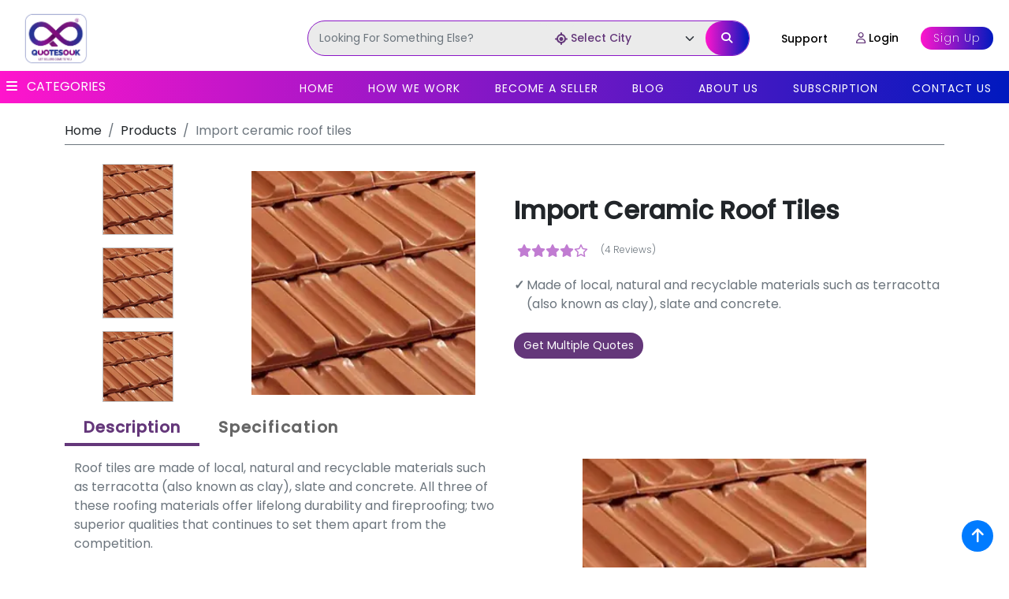

--- FILE ---
content_type: text/html; charset=utf-8
request_url: https://quotesouk.com/product/import-ceramic-roof-tiles
body_size: 35496
content:
<!DOCTYPE html><html lang="en" data-critters-container><head>
  <meta charset="utf-8">
  <title>Import Ceramic Roof Tiles Manufacturers, Suppliers, &amp; Wholesalers in India | Quotesouk</title>
  <base href="/">
  <meta name="viewport" content="width=device-width, initial-scale=1">

      <!-- Open Graph Meta Tags -->
        <meta property="og:title" content="Best B2B E-commerce Facilitator in India">
        <meta property="og:site_name" content="Website">
        <meta property="og:url" content="https://quotesouk.com/">
        <meta property="og:description" content="India's best B2B E-commerce Facilitator for Buyers. One of the top online portal in India.">
        <meta property="og:type" content="Website">
        <meta property="og:image" content="https://quotesouk.com/assets/images/Icons/logo.png">
        <!-- Twitter Card Meta Tags -->
        <meta name="twitter:card" content="summary">
        <meta name="twitter:site" content="@Quotesouk24">
        <meta name="twitter:title" content="Quotesouk - India's Trusted B2B E-commerce Marketplace">
        <meta name="twitter:description" content="Get multiple quotes from verified suppliers. Simplify wholesale sourcing with Quotesouk, India's top B2B platform!">
        <meta name="twitter:image" content="https://quotesouk.com/assets/images/Icons/logo.png">
        <meta name="twitter:url" content="https://quotesouk.com">
        

  <link rel="icon" type="image/x-icon" href="favicon.png">

  <script src="https://kit.fontawesome.com/ca4ac8f761.js" crossorigin="anonymous"></script>

    <link href="https://cdn.jsdelivr.net/npm/bootstrap-icons@1.10.5/font/bootstrap-icons.css" rel="stylesheet">

  <link rel="preconnect" href="https://fonts.gstatic.com">
  <style>@font-face{font-family:'Roboto';font-style:normal;font-weight:300;font-stretch:100%;font-display:swap;src:url(https://fonts.gstatic.com/s/roboto/v48/KFO7CnqEu92Fr1ME7kSn66aGLdTylUAMa3GUBGEe.woff2) format('woff2');unicode-range:U+0460-052F, U+1C80-1C8A, U+20B4, U+2DE0-2DFF, U+A640-A69F, U+FE2E-FE2F;}@font-face{font-family:'Roboto';font-style:normal;font-weight:300;font-stretch:100%;font-display:swap;src:url(https://fonts.gstatic.com/s/roboto/v48/KFO7CnqEu92Fr1ME7kSn66aGLdTylUAMa3iUBGEe.woff2) format('woff2');unicode-range:U+0301, U+0400-045F, U+0490-0491, U+04B0-04B1, U+2116;}@font-face{font-family:'Roboto';font-style:normal;font-weight:300;font-stretch:100%;font-display:swap;src:url(https://fonts.gstatic.com/s/roboto/v48/KFO7CnqEu92Fr1ME7kSn66aGLdTylUAMa3CUBGEe.woff2) format('woff2');unicode-range:U+1F00-1FFF;}@font-face{font-family:'Roboto';font-style:normal;font-weight:300;font-stretch:100%;font-display:swap;src:url(https://fonts.gstatic.com/s/roboto/v48/KFO7CnqEu92Fr1ME7kSn66aGLdTylUAMa3-UBGEe.woff2) format('woff2');unicode-range:U+0370-0377, U+037A-037F, U+0384-038A, U+038C, U+038E-03A1, U+03A3-03FF;}@font-face{font-family:'Roboto';font-style:normal;font-weight:300;font-stretch:100%;font-display:swap;src:url(https://fonts.gstatic.com/s/roboto/v48/KFO7CnqEu92Fr1ME7kSn66aGLdTylUAMawCUBGEe.woff2) format('woff2');unicode-range:U+0302-0303, U+0305, U+0307-0308, U+0310, U+0312, U+0315, U+031A, U+0326-0327, U+032C, U+032F-0330, U+0332-0333, U+0338, U+033A, U+0346, U+034D, U+0391-03A1, U+03A3-03A9, U+03B1-03C9, U+03D1, U+03D5-03D6, U+03F0-03F1, U+03F4-03F5, U+2016-2017, U+2034-2038, U+203C, U+2040, U+2043, U+2047, U+2050, U+2057, U+205F, U+2070-2071, U+2074-208E, U+2090-209C, U+20D0-20DC, U+20E1, U+20E5-20EF, U+2100-2112, U+2114-2115, U+2117-2121, U+2123-214F, U+2190, U+2192, U+2194-21AE, U+21B0-21E5, U+21F1-21F2, U+21F4-2211, U+2213-2214, U+2216-22FF, U+2308-230B, U+2310, U+2319, U+231C-2321, U+2336-237A, U+237C, U+2395, U+239B-23B7, U+23D0, U+23DC-23E1, U+2474-2475, U+25AF, U+25B3, U+25B7, U+25BD, U+25C1, U+25CA, U+25CC, U+25FB, U+266D-266F, U+27C0-27FF, U+2900-2AFF, U+2B0E-2B11, U+2B30-2B4C, U+2BFE, U+3030, U+FF5B, U+FF5D, U+1D400-1D7FF, U+1EE00-1EEFF;}@font-face{font-family:'Roboto';font-style:normal;font-weight:300;font-stretch:100%;font-display:swap;src:url(https://fonts.gstatic.com/s/roboto/v48/KFO7CnqEu92Fr1ME7kSn66aGLdTylUAMaxKUBGEe.woff2) format('woff2');unicode-range:U+0001-000C, U+000E-001F, U+007F-009F, U+20DD-20E0, U+20E2-20E4, U+2150-218F, U+2190, U+2192, U+2194-2199, U+21AF, U+21E6-21F0, U+21F3, U+2218-2219, U+2299, U+22C4-22C6, U+2300-243F, U+2440-244A, U+2460-24FF, U+25A0-27BF, U+2800-28FF, U+2921-2922, U+2981, U+29BF, U+29EB, U+2B00-2BFF, U+4DC0-4DFF, U+FFF9-FFFB, U+10140-1018E, U+10190-1019C, U+101A0, U+101D0-101FD, U+102E0-102FB, U+10E60-10E7E, U+1D2C0-1D2D3, U+1D2E0-1D37F, U+1F000-1F0FF, U+1F100-1F1AD, U+1F1E6-1F1FF, U+1F30D-1F30F, U+1F315, U+1F31C, U+1F31E, U+1F320-1F32C, U+1F336, U+1F378, U+1F37D, U+1F382, U+1F393-1F39F, U+1F3A7-1F3A8, U+1F3AC-1F3AF, U+1F3C2, U+1F3C4-1F3C6, U+1F3CA-1F3CE, U+1F3D4-1F3E0, U+1F3ED, U+1F3F1-1F3F3, U+1F3F5-1F3F7, U+1F408, U+1F415, U+1F41F, U+1F426, U+1F43F, U+1F441-1F442, U+1F444, U+1F446-1F449, U+1F44C-1F44E, U+1F453, U+1F46A, U+1F47D, U+1F4A3, U+1F4B0, U+1F4B3, U+1F4B9, U+1F4BB, U+1F4BF, U+1F4C8-1F4CB, U+1F4D6, U+1F4DA, U+1F4DF, U+1F4E3-1F4E6, U+1F4EA-1F4ED, U+1F4F7, U+1F4F9-1F4FB, U+1F4FD-1F4FE, U+1F503, U+1F507-1F50B, U+1F50D, U+1F512-1F513, U+1F53E-1F54A, U+1F54F-1F5FA, U+1F610, U+1F650-1F67F, U+1F687, U+1F68D, U+1F691, U+1F694, U+1F698, U+1F6AD, U+1F6B2, U+1F6B9-1F6BA, U+1F6BC, U+1F6C6-1F6CF, U+1F6D3-1F6D7, U+1F6E0-1F6EA, U+1F6F0-1F6F3, U+1F6F7-1F6FC, U+1F700-1F7FF, U+1F800-1F80B, U+1F810-1F847, U+1F850-1F859, U+1F860-1F887, U+1F890-1F8AD, U+1F8B0-1F8BB, U+1F8C0-1F8C1, U+1F900-1F90B, U+1F93B, U+1F946, U+1F984, U+1F996, U+1F9E9, U+1FA00-1FA6F, U+1FA70-1FA7C, U+1FA80-1FA89, U+1FA8F-1FAC6, U+1FACE-1FADC, U+1FADF-1FAE9, U+1FAF0-1FAF8, U+1FB00-1FBFF;}@font-face{font-family:'Roboto';font-style:normal;font-weight:300;font-stretch:100%;font-display:swap;src:url(https://fonts.gstatic.com/s/roboto/v48/KFO7CnqEu92Fr1ME7kSn66aGLdTylUAMa3OUBGEe.woff2) format('woff2');unicode-range:U+0102-0103, U+0110-0111, U+0128-0129, U+0168-0169, U+01A0-01A1, U+01AF-01B0, U+0300-0301, U+0303-0304, U+0308-0309, U+0323, U+0329, U+1EA0-1EF9, U+20AB;}@font-face{font-family:'Roboto';font-style:normal;font-weight:300;font-stretch:100%;font-display:swap;src:url(https://fonts.gstatic.com/s/roboto/v48/KFO7CnqEu92Fr1ME7kSn66aGLdTylUAMa3KUBGEe.woff2) format('woff2');unicode-range:U+0100-02BA, U+02BD-02C5, U+02C7-02CC, U+02CE-02D7, U+02DD-02FF, U+0304, U+0308, U+0329, U+1D00-1DBF, U+1E00-1E9F, U+1EF2-1EFF, U+2020, U+20A0-20AB, U+20AD-20C0, U+2113, U+2C60-2C7F, U+A720-A7FF;}@font-face{font-family:'Roboto';font-style:normal;font-weight:300;font-stretch:100%;font-display:swap;src:url(https://fonts.gstatic.com/s/roboto/v48/KFO7CnqEu92Fr1ME7kSn66aGLdTylUAMa3yUBA.woff2) format('woff2');unicode-range:U+0000-00FF, U+0131, U+0152-0153, U+02BB-02BC, U+02C6, U+02DA, U+02DC, U+0304, U+0308, U+0329, U+2000-206F, U+20AC, U+2122, U+2191, U+2193, U+2212, U+2215, U+FEFF, U+FFFD;}@font-face{font-family:'Roboto';font-style:normal;font-weight:400;font-stretch:100%;font-display:swap;src:url(https://fonts.gstatic.com/s/roboto/v48/KFO7CnqEu92Fr1ME7kSn66aGLdTylUAMa3GUBGEe.woff2) format('woff2');unicode-range:U+0460-052F, U+1C80-1C8A, U+20B4, U+2DE0-2DFF, U+A640-A69F, U+FE2E-FE2F;}@font-face{font-family:'Roboto';font-style:normal;font-weight:400;font-stretch:100%;font-display:swap;src:url(https://fonts.gstatic.com/s/roboto/v48/KFO7CnqEu92Fr1ME7kSn66aGLdTylUAMa3iUBGEe.woff2) format('woff2');unicode-range:U+0301, U+0400-045F, U+0490-0491, U+04B0-04B1, U+2116;}@font-face{font-family:'Roboto';font-style:normal;font-weight:400;font-stretch:100%;font-display:swap;src:url(https://fonts.gstatic.com/s/roboto/v48/KFO7CnqEu92Fr1ME7kSn66aGLdTylUAMa3CUBGEe.woff2) format('woff2');unicode-range:U+1F00-1FFF;}@font-face{font-family:'Roboto';font-style:normal;font-weight:400;font-stretch:100%;font-display:swap;src:url(https://fonts.gstatic.com/s/roboto/v48/KFO7CnqEu92Fr1ME7kSn66aGLdTylUAMa3-UBGEe.woff2) format('woff2');unicode-range:U+0370-0377, U+037A-037F, U+0384-038A, U+038C, U+038E-03A1, U+03A3-03FF;}@font-face{font-family:'Roboto';font-style:normal;font-weight:400;font-stretch:100%;font-display:swap;src:url(https://fonts.gstatic.com/s/roboto/v48/KFO7CnqEu92Fr1ME7kSn66aGLdTylUAMawCUBGEe.woff2) format('woff2');unicode-range:U+0302-0303, U+0305, U+0307-0308, U+0310, U+0312, U+0315, U+031A, U+0326-0327, U+032C, U+032F-0330, U+0332-0333, U+0338, U+033A, U+0346, U+034D, U+0391-03A1, U+03A3-03A9, U+03B1-03C9, U+03D1, U+03D5-03D6, U+03F0-03F1, U+03F4-03F5, U+2016-2017, U+2034-2038, U+203C, U+2040, U+2043, U+2047, U+2050, U+2057, U+205F, U+2070-2071, U+2074-208E, U+2090-209C, U+20D0-20DC, U+20E1, U+20E5-20EF, U+2100-2112, U+2114-2115, U+2117-2121, U+2123-214F, U+2190, U+2192, U+2194-21AE, U+21B0-21E5, U+21F1-21F2, U+21F4-2211, U+2213-2214, U+2216-22FF, U+2308-230B, U+2310, U+2319, U+231C-2321, U+2336-237A, U+237C, U+2395, U+239B-23B7, U+23D0, U+23DC-23E1, U+2474-2475, U+25AF, U+25B3, U+25B7, U+25BD, U+25C1, U+25CA, U+25CC, U+25FB, U+266D-266F, U+27C0-27FF, U+2900-2AFF, U+2B0E-2B11, U+2B30-2B4C, U+2BFE, U+3030, U+FF5B, U+FF5D, U+1D400-1D7FF, U+1EE00-1EEFF;}@font-face{font-family:'Roboto';font-style:normal;font-weight:400;font-stretch:100%;font-display:swap;src:url(https://fonts.gstatic.com/s/roboto/v48/KFO7CnqEu92Fr1ME7kSn66aGLdTylUAMaxKUBGEe.woff2) format('woff2');unicode-range:U+0001-000C, U+000E-001F, U+007F-009F, U+20DD-20E0, U+20E2-20E4, U+2150-218F, U+2190, U+2192, U+2194-2199, U+21AF, U+21E6-21F0, U+21F3, U+2218-2219, U+2299, U+22C4-22C6, U+2300-243F, U+2440-244A, U+2460-24FF, U+25A0-27BF, U+2800-28FF, U+2921-2922, U+2981, U+29BF, U+29EB, U+2B00-2BFF, U+4DC0-4DFF, U+FFF9-FFFB, U+10140-1018E, U+10190-1019C, U+101A0, U+101D0-101FD, U+102E0-102FB, U+10E60-10E7E, U+1D2C0-1D2D3, U+1D2E0-1D37F, U+1F000-1F0FF, U+1F100-1F1AD, U+1F1E6-1F1FF, U+1F30D-1F30F, U+1F315, U+1F31C, U+1F31E, U+1F320-1F32C, U+1F336, U+1F378, U+1F37D, U+1F382, U+1F393-1F39F, U+1F3A7-1F3A8, U+1F3AC-1F3AF, U+1F3C2, U+1F3C4-1F3C6, U+1F3CA-1F3CE, U+1F3D4-1F3E0, U+1F3ED, U+1F3F1-1F3F3, U+1F3F5-1F3F7, U+1F408, U+1F415, U+1F41F, U+1F426, U+1F43F, U+1F441-1F442, U+1F444, U+1F446-1F449, U+1F44C-1F44E, U+1F453, U+1F46A, U+1F47D, U+1F4A3, U+1F4B0, U+1F4B3, U+1F4B9, U+1F4BB, U+1F4BF, U+1F4C8-1F4CB, U+1F4D6, U+1F4DA, U+1F4DF, U+1F4E3-1F4E6, U+1F4EA-1F4ED, U+1F4F7, U+1F4F9-1F4FB, U+1F4FD-1F4FE, U+1F503, U+1F507-1F50B, U+1F50D, U+1F512-1F513, U+1F53E-1F54A, U+1F54F-1F5FA, U+1F610, U+1F650-1F67F, U+1F687, U+1F68D, U+1F691, U+1F694, U+1F698, U+1F6AD, U+1F6B2, U+1F6B9-1F6BA, U+1F6BC, U+1F6C6-1F6CF, U+1F6D3-1F6D7, U+1F6E0-1F6EA, U+1F6F0-1F6F3, U+1F6F7-1F6FC, U+1F700-1F7FF, U+1F800-1F80B, U+1F810-1F847, U+1F850-1F859, U+1F860-1F887, U+1F890-1F8AD, U+1F8B0-1F8BB, U+1F8C0-1F8C1, U+1F900-1F90B, U+1F93B, U+1F946, U+1F984, U+1F996, U+1F9E9, U+1FA00-1FA6F, U+1FA70-1FA7C, U+1FA80-1FA89, U+1FA8F-1FAC6, U+1FACE-1FADC, U+1FADF-1FAE9, U+1FAF0-1FAF8, U+1FB00-1FBFF;}@font-face{font-family:'Roboto';font-style:normal;font-weight:400;font-stretch:100%;font-display:swap;src:url(https://fonts.gstatic.com/s/roboto/v48/KFO7CnqEu92Fr1ME7kSn66aGLdTylUAMa3OUBGEe.woff2) format('woff2');unicode-range:U+0102-0103, U+0110-0111, U+0128-0129, U+0168-0169, U+01A0-01A1, U+01AF-01B0, U+0300-0301, U+0303-0304, U+0308-0309, U+0323, U+0329, U+1EA0-1EF9, U+20AB;}@font-face{font-family:'Roboto';font-style:normal;font-weight:400;font-stretch:100%;font-display:swap;src:url(https://fonts.gstatic.com/s/roboto/v48/KFO7CnqEu92Fr1ME7kSn66aGLdTylUAMa3KUBGEe.woff2) format('woff2');unicode-range:U+0100-02BA, U+02BD-02C5, U+02C7-02CC, U+02CE-02D7, U+02DD-02FF, U+0304, U+0308, U+0329, U+1D00-1DBF, U+1E00-1E9F, U+1EF2-1EFF, U+2020, U+20A0-20AB, U+20AD-20C0, U+2113, U+2C60-2C7F, U+A720-A7FF;}@font-face{font-family:'Roboto';font-style:normal;font-weight:400;font-stretch:100%;font-display:swap;src:url(https://fonts.gstatic.com/s/roboto/v48/KFO7CnqEu92Fr1ME7kSn66aGLdTylUAMa3yUBA.woff2) format('woff2');unicode-range:U+0000-00FF, U+0131, U+0152-0153, U+02BB-02BC, U+02C6, U+02DA, U+02DC, U+0304, U+0308, U+0329, U+2000-206F, U+20AC, U+2122, U+2191, U+2193, U+2212, U+2215, U+FEFF, U+FFFD;}@font-face{font-family:'Roboto';font-style:normal;font-weight:500;font-stretch:100%;font-display:swap;src:url(https://fonts.gstatic.com/s/roboto/v48/KFO7CnqEu92Fr1ME7kSn66aGLdTylUAMa3GUBGEe.woff2) format('woff2');unicode-range:U+0460-052F, U+1C80-1C8A, U+20B4, U+2DE0-2DFF, U+A640-A69F, U+FE2E-FE2F;}@font-face{font-family:'Roboto';font-style:normal;font-weight:500;font-stretch:100%;font-display:swap;src:url(https://fonts.gstatic.com/s/roboto/v48/KFO7CnqEu92Fr1ME7kSn66aGLdTylUAMa3iUBGEe.woff2) format('woff2');unicode-range:U+0301, U+0400-045F, U+0490-0491, U+04B0-04B1, U+2116;}@font-face{font-family:'Roboto';font-style:normal;font-weight:500;font-stretch:100%;font-display:swap;src:url(https://fonts.gstatic.com/s/roboto/v48/KFO7CnqEu92Fr1ME7kSn66aGLdTylUAMa3CUBGEe.woff2) format('woff2');unicode-range:U+1F00-1FFF;}@font-face{font-family:'Roboto';font-style:normal;font-weight:500;font-stretch:100%;font-display:swap;src:url(https://fonts.gstatic.com/s/roboto/v48/KFO7CnqEu92Fr1ME7kSn66aGLdTylUAMa3-UBGEe.woff2) format('woff2');unicode-range:U+0370-0377, U+037A-037F, U+0384-038A, U+038C, U+038E-03A1, U+03A3-03FF;}@font-face{font-family:'Roboto';font-style:normal;font-weight:500;font-stretch:100%;font-display:swap;src:url(https://fonts.gstatic.com/s/roboto/v48/KFO7CnqEu92Fr1ME7kSn66aGLdTylUAMawCUBGEe.woff2) format('woff2');unicode-range:U+0302-0303, U+0305, U+0307-0308, U+0310, U+0312, U+0315, U+031A, U+0326-0327, U+032C, U+032F-0330, U+0332-0333, U+0338, U+033A, U+0346, U+034D, U+0391-03A1, U+03A3-03A9, U+03B1-03C9, U+03D1, U+03D5-03D6, U+03F0-03F1, U+03F4-03F5, U+2016-2017, U+2034-2038, U+203C, U+2040, U+2043, U+2047, U+2050, U+2057, U+205F, U+2070-2071, U+2074-208E, U+2090-209C, U+20D0-20DC, U+20E1, U+20E5-20EF, U+2100-2112, U+2114-2115, U+2117-2121, U+2123-214F, U+2190, U+2192, U+2194-21AE, U+21B0-21E5, U+21F1-21F2, U+21F4-2211, U+2213-2214, U+2216-22FF, U+2308-230B, U+2310, U+2319, U+231C-2321, U+2336-237A, U+237C, U+2395, U+239B-23B7, U+23D0, U+23DC-23E1, U+2474-2475, U+25AF, U+25B3, U+25B7, U+25BD, U+25C1, U+25CA, U+25CC, U+25FB, U+266D-266F, U+27C0-27FF, U+2900-2AFF, U+2B0E-2B11, U+2B30-2B4C, U+2BFE, U+3030, U+FF5B, U+FF5D, U+1D400-1D7FF, U+1EE00-1EEFF;}@font-face{font-family:'Roboto';font-style:normal;font-weight:500;font-stretch:100%;font-display:swap;src:url(https://fonts.gstatic.com/s/roboto/v48/KFO7CnqEu92Fr1ME7kSn66aGLdTylUAMaxKUBGEe.woff2) format('woff2');unicode-range:U+0001-000C, U+000E-001F, U+007F-009F, U+20DD-20E0, U+20E2-20E4, U+2150-218F, U+2190, U+2192, U+2194-2199, U+21AF, U+21E6-21F0, U+21F3, U+2218-2219, U+2299, U+22C4-22C6, U+2300-243F, U+2440-244A, U+2460-24FF, U+25A0-27BF, U+2800-28FF, U+2921-2922, U+2981, U+29BF, U+29EB, U+2B00-2BFF, U+4DC0-4DFF, U+FFF9-FFFB, U+10140-1018E, U+10190-1019C, U+101A0, U+101D0-101FD, U+102E0-102FB, U+10E60-10E7E, U+1D2C0-1D2D3, U+1D2E0-1D37F, U+1F000-1F0FF, U+1F100-1F1AD, U+1F1E6-1F1FF, U+1F30D-1F30F, U+1F315, U+1F31C, U+1F31E, U+1F320-1F32C, U+1F336, U+1F378, U+1F37D, U+1F382, U+1F393-1F39F, U+1F3A7-1F3A8, U+1F3AC-1F3AF, U+1F3C2, U+1F3C4-1F3C6, U+1F3CA-1F3CE, U+1F3D4-1F3E0, U+1F3ED, U+1F3F1-1F3F3, U+1F3F5-1F3F7, U+1F408, U+1F415, U+1F41F, U+1F426, U+1F43F, U+1F441-1F442, U+1F444, U+1F446-1F449, U+1F44C-1F44E, U+1F453, U+1F46A, U+1F47D, U+1F4A3, U+1F4B0, U+1F4B3, U+1F4B9, U+1F4BB, U+1F4BF, U+1F4C8-1F4CB, U+1F4D6, U+1F4DA, U+1F4DF, U+1F4E3-1F4E6, U+1F4EA-1F4ED, U+1F4F7, U+1F4F9-1F4FB, U+1F4FD-1F4FE, U+1F503, U+1F507-1F50B, U+1F50D, U+1F512-1F513, U+1F53E-1F54A, U+1F54F-1F5FA, U+1F610, U+1F650-1F67F, U+1F687, U+1F68D, U+1F691, U+1F694, U+1F698, U+1F6AD, U+1F6B2, U+1F6B9-1F6BA, U+1F6BC, U+1F6C6-1F6CF, U+1F6D3-1F6D7, U+1F6E0-1F6EA, U+1F6F0-1F6F3, U+1F6F7-1F6FC, U+1F700-1F7FF, U+1F800-1F80B, U+1F810-1F847, U+1F850-1F859, U+1F860-1F887, U+1F890-1F8AD, U+1F8B0-1F8BB, U+1F8C0-1F8C1, U+1F900-1F90B, U+1F93B, U+1F946, U+1F984, U+1F996, U+1F9E9, U+1FA00-1FA6F, U+1FA70-1FA7C, U+1FA80-1FA89, U+1FA8F-1FAC6, U+1FACE-1FADC, U+1FADF-1FAE9, U+1FAF0-1FAF8, U+1FB00-1FBFF;}@font-face{font-family:'Roboto';font-style:normal;font-weight:500;font-stretch:100%;font-display:swap;src:url(https://fonts.gstatic.com/s/roboto/v48/KFO7CnqEu92Fr1ME7kSn66aGLdTylUAMa3OUBGEe.woff2) format('woff2');unicode-range:U+0102-0103, U+0110-0111, U+0128-0129, U+0168-0169, U+01A0-01A1, U+01AF-01B0, U+0300-0301, U+0303-0304, U+0308-0309, U+0323, U+0329, U+1EA0-1EF9, U+20AB;}@font-face{font-family:'Roboto';font-style:normal;font-weight:500;font-stretch:100%;font-display:swap;src:url(https://fonts.gstatic.com/s/roboto/v48/KFO7CnqEu92Fr1ME7kSn66aGLdTylUAMa3KUBGEe.woff2) format('woff2');unicode-range:U+0100-02BA, U+02BD-02C5, U+02C7-02CC, U+02CE-02D7, U+02DD-02FF, U+0304, U+0308, U+0329, U+1D00-1DBF, U+1E00-1E9F, U+1EF2-1EFF, U+2020, U+20A0-20AB, U+20AD-20C0, U+2113, U+2C60-2C7F, U+A720-A7FF;}@font-face{font-family:'Roboto';font-style:normal;font-weight:500;font-stretch:100%;font-display:swap;src:url(https://fonts.gstatic.com/s/roboto/v48/KFO7CnqEu92Fr1ME7kSn66aGLdTylUAMa3yUBA.woff2) format('woff2');unicode-range:U+0000-00FF, U+0131, U+0152-0153, U+02BB-02BC, U+02C6, U+02DA, U+02DC, U+0304, U+0308, U+0329, U+2000-206F, U+20AC, U+2122, U+2191, U+2193, U+2212, U+2215, U+FEFF, U+FFFD;}</style>
  <style>@font-face{font-family:'Material Icons';font-style:normal;font-weight:400;src:url(https://fonts.gstatic.com/s/materialicons/v143/flUhRq6tzZclQEJ-Vdg-IuiaDsNc.woff2) format('woff2');}.material-icons{font-family:'Material Icons';font-weight:normal;font-style:normal;font-size:24px;line-height:1;letter-spacing:normal;text-transform:none;display:inline-block;white-space:nowrap;word-wrap:normal;direction:ltr;-webkit-font-feature-settings:'liga';-webkit-font-smoothing:antialiased;}</style>
  <script src="https://checkout.razorpay.com/v1/checkout.js"></script>

  <!-- Google tag (gtag.js)-->
  <script async src="https://www.googletagmanager.com/gtag/js?id=G-VXXBJJCDVX"></script>
  <script>
    window.dataLayer = window.dataLayer || [];
    function gtag() { dataLayer.push(arguments); }
    gtag('js', new Date());

    gtag('config', 'G-VXXBJJCDVX');
  </script> 

  <!-- Google Tag Manager -->
  <script>(function (w, d, s, l, i) {
      w[l] = w[l] || []; w[l].push({
        'gtm.start':
          new Date().getTime(), event: 'gtm.js'
      }); var f = d.getElementsByTagName(s)[0],
        j = d.createElement(s), dl = l != 'dataLayer' ? '&l=' + l : ''; j.async = true; j.src =
          'https://www.googletagmanager.com/gtm.js?id=' + i + dl; f.parentNode.insertBefore(j, f);
    })(window, document, 'script', 'dataLayer', 'GTM-K8B8VN9');</script> 
   <!-- End Google Tag Manager -->
<style>@import"https://fonts.googleapis.com/css2?family=Poppins:ital,wght@0,200;0,300;0,400;0,500;1,100;1,200;1,300;1,400;1,500&display=swap";@import"https://cdn.jsdelivr.net/npm/bootstrap@5.2.3/dist/css/bootstrap.min.css";html{--mat-ripple-color:rgba(0, 0, 0, .1)}html{--mat-option-selected-state-label-text-color:#3f51b5;--mat-option-label-text-color:rgba(0, 0, 0, .87);--mat-option-hover-state-layer-color:rgba(0, 0, 0, .04);--mat-option-focus-state-layer-color:rgba(0, 0, 0, .04);--mat-option-selected-state-layer-color:rgba(0, 0, 0, .04)}html{--mat-optgroup-label-text-color:rgba(0, 0, 0, .87)}html{--mat-full-pseudo-checkbox-selected-icon-color:#ff4081;--mat-full-pseudo-checkbox-selected-checkmark-color:#fafafa;--mat-full-pseudo-checkbox-unselected-icon-color:rgba(0, 0, 0, .54);--mat-full-pseudo-checkbox-disabled-selected-checkmark-color:#fafafa;--mat-full-pseudo-checkbox-disabled-unselected-icon-color:#b0b0b0;--mat-full-pseudo-checkbox-disabled-selected-icon-color:#b0b0b0;--mat-minimal-pseudo-checkbox-selected-checkmark-color:#ff4081;--mat-minimal-pseudo-checkbox-disabled-selected-checkmark-color:#b0b0b0}html{--mat-app-background-color:#fafafa;--mat-app-text-color:rgba(0, 0, 0, .87)}html{--mat-option-label-text-font:Roboto, sans-serif;--mat-option-label-text-line-height:24px;--mat-option-label-text-size:16px;--mat-option-label-text-tracking:.03125em;--mat-option-label-text-weight:400}html{--mat-optgroup-label-text-font:Roboto, sans-serif;--mat-optgroup-label-text-line-height:24px;--mat-optgroup-label-text-size:16px;--mat-optgroup-label-text-tracking:.03125em;--mat-optgroup-label-text-weight:400}html{--mdc-elevated-card-container-shape:4px;--mdc-outlined-card-container-shape:4px;--mdc-outlined-card-outline-width:1px}html{--mdc-elevated-card-container-color:white;--mdc-elevated-card-container-elevation:0px 2px 1px -1px rgba(0, 0, 0, .2), 0px 1px 1px 0px rgba(0, 0, 0, .14), 0px 1px 3px 0px rgba(0, 0, 0, .12);--mdc-outlined-card-container-color:white;--mdc-outlined-card-outline-color:rgba(0, 0, 0, .12);--mdc-outlined-card-container-elevation:0px 0px 0px 0px rgba(0, 0, 0, .2), 0px 0px 0px 0px rgba(0, 0, 0, .14), 0px 0px 0px 0px rgba(0, 0, 0, .12);--mat-card-subtitle-text-color:rgba(0, 0, 0, .54)}html{--mat-card-title-text-font:Roboto, sans-serif;--mat-card-title-text-line-height:32px;--mat-card-title-text-size:20px;--mat-card-title-text-tracking:.0125em;--mat-card-title-text-weight:500;--mat-card-subtitle-text-font:Roboto, sans-serif;--mat-card-subtitle-text-line-height:22px;--mat-card-subtitle-text-size:14px;--mat-card-subtitle-text-tracking:.0071428571em;--mat-card-subtitle-text-weight:500}html{--mdc-linear-progress-active-indicator-height:4px;--mdc-linear-progress-track-height:4px;--mdc-linear-progress-track-shape:0}html{--mdc-plain-tooltip-container-shape:4px;--mdc-plain-tooltip-supporting-text-line-height:16px}html{--mdc-plain-tooltip-container-color:#616161;--mdc-plain-tooltip-supporting-text-color:#fff}html{--mdc-plain-tooltip-supporting-text-font:Roboto, sans-serif;--mdc-plain-tooltip-supporting-text-size:12px;--mdc-plain-tooltip-supporting-text-weight:400;--mdc-plain-tooltip-supporting-text-tracking:.0333333333em}html{--mdc-filled-text-field-active-indicator-height:1px;--mdc-filled-text-field-focus-active-indicator-height:2px;--mdc-filled-text-field-container-shape:4px;--mdc-outlined-text-field-outline-width:1px;--mdc-outlined-text-field-focus-outline-width:2px;--mdc-outlined-text-field-container-shape:4px}html{--mdc-filled-text-field-caret-color:#3f51b5;--mdc-filled-text-field-focus-active-indicator-color:#3f51b5;--mdc-filled-text-field-focus-label-text-color:rgba(63, 81, 181, .87);--mdc-filled-text-field-container-color:whitesmoke;--mdc-filled-text-field-disabled-container-color:#fafafa;--mdc-filled-text-field-label-text-color:rgba(0, 0, 0, .6);--mdc-filled-text-field-hover-label-text-color:rgba(0, 0, 0, .6);--mdc-filled-text-field-disabled-label-text-color:rgba(0, 0, 0, .38);--mdc-filled-text-field-input-text-color:rgba(0, 0, 0, .87);--mdc-filled-text-field-disabled-input-text-color:rgba(0, 0, 0, .38);--mdc-filled-text-field-input-text-placeholder-color:rgba(0, 0, 0, .6);--mdc-filled-text-field-error-hover-label-text-color:#f44336;--mdc-filled-text-field-error-focus-label-text-color:#f44336;--mdc-filled-text-field-error-label-text-color:#f44336;--mdc-filled-text-field-error-caret-color:#f44336;--mdc-filled-text-field-active-indicator-color:rgba(0, 0, 0, .42);--mdc-filled-text-field-disabled-active-indicator-color:rgba(0, 0, 0, .06);--mdc-filled-text-field-hover-active-indicator-color:rgba(0, 0, 0, .87);--mdc-filled-text-field-error-active-indicator-color:#f44336;--mdc-filled-text-field-error-focus-active-indicator-color:#f44336;--mdc-filled-text-field-error-hover-active-indicator-color:#f44336;--mdc-outlined-text-field-caret-color:#3f51b5;--mdc-outlined-text-field-focus-outline-color:#3f51b5;--mdc-outlined-text-field-focus-label-text-color:rgba(63, 81, 181, .87);--mdc-outlined-text-field-label-text-color:rgba(0, 0, 0, .6);--mdc-outlined-text-field-hover-label-text-color:rgba(0, 0, 0, .6);--mdc-outlined-text-field-disabled-label-text-color:rgba(0, 0, 0, .38);--mdc-outlined-text-field-input-text-color:rgba(0, 0, 0, .87);--mdc-outlined-text-field-disabled-input-text-color:rgba(0, 0, 0, .38);--mdc-outlined-text-field-input-text-placeholder-color:rgba(0, 0, 0, .6);--mdc-outlined-text-field-error-caret-color:#f44336;--mdc-outlined-text-field-error-focus-label-text-color:#f44336;--mdc-outlined-text-field-error-label-text-color:#f44336;--mdc-outlined-text-field-error-hover-label-text-color:#f44336;--mdc-outlined-text-field-outline-color:rgba(0, 0, 0, .38);--mdc-outlined-text-field-disabled-outline-color:rgba(0, 0, 0, .06);--mdc-outlined-text-field-hover-outline-color:rgba(0, 0, 0, .87);--mdc-outlined-text-field-error-focus-outline-color:#f44336;--mdc-outlined-text-field-error-hover-outline-color:#f44336;--mdc-outlined-text-field-error-outline-color:#f44336;--mat-form-field-focus-select-arrow-color:rgba(63, 81, 181, .87);--mat-form-field-disabled-input-text-placeholder-color:rgba(0, 0, 0, .38);--mat-form-field-state-layer-color:rgba(0, 0, 0, .87);--mat-form-field-error-text-color:#f44336;--mat-form-field-select-option-text-color:inherit;--mat-form-field-select-disabled-option-text-color:GrayText;--mat-form-field-leading-icon-color:unset;--mat-form-field-disabled-leading-icon-color:unset;--mat-form-field-trailing-icon-color:unset;--mat-form-field-disabled-trailing-icon-color:unset;--mat-form-field-error-focus-trailing-icon-color:unset;--mat-form-field-error-hover-trailing-icon-color:unset;--mat-form-field-error-trailing-icon-color:unset;--mat-form-field-enabled-select-arrow-color:rgba(0, 0, 0, .54);--mat-form-field-disabled-select-arrow-color:rgba(0, 0, 0, .38);--mat-form-field-hover-state-layer-opacity:.04;--mat-form-field-focus-state-layer-opacity:.08}html{--mat-form-field-container-height:56px;--mat-form-field-filled-label-display:block;--mat-form-field-container-vertical-padding:16px;--mat-form-field-filled-with-label-container-padding-top:24px;--mat-form-field-filled-with-label-container-padding-bottom:8px}html{--mdc-filled-text-field-label-text-font:Roboto, sans-serif;--mdc-filled-text-field-label-text-size:16px;--mdc-filled-text-field-label-text-tracking:.03125em;--mdc-filled-text-field-label-text-weight:400;--mdc-outlined-text-field-label-text-font:Roboto, sans-serif;--mdc-outlined-text-field-label-text-size:16px;--mdc-outlined-text-field-label-text-tracking:.03125em;--mdc-outlined-text-field-label-text-weight:400;--mat-form-field-container-text-font:Roboto, sans-serif;--mat-form-field-container-text-line-height:24px;--mat-form-field-container-text-size:16px;--mat-form-field-container-text-tracking:.03125em;--mat-form-field-container-text-weight:400;--mat-form-field-outlined-label-text-populated-size:16px;--mat-form-field-subscript-text-font:Roboto, sans-serif;--mat-form-field-subscript-text-line-height:20px;--mat-form-field-subscript-text-size:12px;--mat-form-field-subscript-text-tracking:.0333333333em;--mat-form-field-subscript-text-weight:400}html{--mat-select-container-elevation-shadow:0px 5px 5px -3px rgba(0, 0, 0, .2), 0px 8px 10px 1px rgba(0, 0, 0, .14), 0px 3px 14px 2px rgba(0, 0, 0, .12)}html{--mat-select-panel-background-color:white;--mat-select-enabled-trigger-text-color:rgba(0, 0, 0, .87);--mat-select-disabled-trigger-text-color:rgba(0, 0, 0, .38);--mat-select-placeholder-text-color:rgba(0, 0, 0, .6);--mat-select-enabled-arrow-color:rgba(0, 0, 0, .54);--mat-select-disabled-arrow-color:rgba(0, 0, 0, .38);--mat-select-focused-arrow-color:rgba(63, 81, 181, .87);--mat-select-invalid-arrow-color:rgba(244, 67, 54, .87)}html{--mat-select-arrow-transform:translateY(-8px)}html{--mat-select-trigger-text-font:Roboto, sans-serif;--mat-select-trigger-text-line-height:24px;--mat-select-trigger-text-size:16px;--mat-select-trigger-text-tracking:.03125em;--mat-select-trigger-text-weight:400}html{--mat-autocomplete-container-shape:4px;--mat-autocomplete-container-elevation-shadow:0px 5px 5px -3px rgba(0, 0, 0, .2), 0px 8px 10px 1px rgba(0, 0, 0, .14), 0px 3px 14px 2px rgba(0, 0, 0, .12)}html{--mat-autocomplete-background-color:white}html{--mdc-dialog-container-elevation-shadow:0px 11px 15px -7px rgba(0, 0, 0, .2), 0px 24px 38px 3px rgba(0, 0, 0, .14), 0px 9px 46px 8px rgba(0, 0, 0, .12);--mdc-dialog-container-shadow-color:#000;--mdc-dialog-container-shape:4px;--mat-dialog-container-max-width:80vw;--mat-dialog-container-small-max-width:80vw;--mat-dialog-container-min-width:0;--mat-dialog-actions-alignment:start;--mat-dialog-actions-padding:8px;--mat-dialog-content-padding:20px 24px;--mat-dialog-with-actions-content-padding:20px 24px;--mat-dialog-headline-padding:0 24px 9px}html{--mdc-dialog-container-color:white;--mdc-dialog-subhead-color:rgba(0, 0, 0, .87);--mdc-dialog-supporting-text-color:rgba(0, 0, 0, .6)}html{--mdc-dialog-subhead-font:Roboto, sans-serif;--mdc-dialog-subhead-line-height:32px;--mdc-dialog-subhead-size:20px;--mdc-dialog-subhead-weight:500;--mdc-dialog-subhead-tracking:.0125em;--mdc-dialog-supporting-text-font:Roboto, sans-serif;--mdc-dialog-supporting-text-line-height:24px;--mdc-dialog-supporting-text-size:16px;--mdc-dialog-supporting-text-weight:400;--mdc-dialog-supporting-text-tracking:.03125em}html{--mdc-switch-disabled-selected-icon-opacity:.38;--mdc-switch-disabled-track-opacity:.12;--mdc-switch-disabled-unselected-icon-opacity:.38;--mdc-switch-handle-height:20px;--mdc-switch-handle-shape:10px;--mdc-switch-handle-width:20px;--mdc-switch-selected-icon-size:18px;--mdc-switch-track-height:14px;--mdc-switch-track-shape:7px;--mdc-switch-track-width:36px;--mdc-switch-unselected-icon-size:18px;--mdc-switch-selected-focus-state-layer-opacity:.12;--mdc-switch-selected-hover-state-layer-opacity:.04;--mdc-switch-selected-pressed-state-layer-opacity:.1;--mdc-switch-unselected-focus-state-layer-opacity:.12;--mdc-switch-unselected-hover-state-layer-opacity:.04;--mdc-switch-unselected-pressed-state-layer-opacity:.1;--mat-switch-disabled-selected-handle-opacity:.38;--mat-switch-disabled-unselected-handle-opacity:.38;--mat-switch-unselected-handle-size:20px;--mat-switch-selected-handle-size:20px;--mat-switch-pressed-handle-size:20px;--mat-switch-with-icon-handle-size:20px;--mat-switch-selected-handle-horizontal-margin:0;--mat-switch-selected-with-icon-handle-horizontal-margin:0;--mat-switch-selected-pressed-handle-horizontal-margin:0;--mat-switch-unselected-handle-horizontal-margin:0;--mat-switch-unselected-with-icon-handle-horizontal-margin:0;--mat-switch-unselected-pressed-handle-horizontal-margin:0;--mat-switch-visible-track-opacity:1;--mat-switch-hidden-track-opacity:1;--mat-switch-visible-track-transition:transform 75ms 0ms cubic-bezier(0, 0, .2, 1);--mat-switch-hidden-track-transition:transform 75ms 0ms cubic-bezier(.4, 0, .6, 1);--mat-switch-track-outline-width:1px;--mat-switch-track-outline-color:transparent;--mat-switch-selected-track-outline-width:1px;--mat-switch-disabled-unselected-track-outline-width:1px;--mat-switch-disabled-unselected-track-outline-color:transparent}html{--mdc-switch-selected-focus-state-layer-color:#3949ab;--mdc-switch-selected-handle-color:#3949ab;--mdc-switch-selected-hover-state-layer-color:#3949ab;--mdc-switch-selected-pressed-state-layer-color:#3949ab;--mdc-switch-selected-focus-handle-color:#1a237e;--mdc-switch-selected-hover-handle-color:#1a237e;--mdc-switch-selected-pressed-handle-color:#1a237e;--mdc-switch-selected-focus-track-color:#7986cb;--mdc-switch-selected-hover-track-color:#7986cb;--mdc-switch-selected-pressed-track-color:#7986cb;--mdc-switch-selected-track-color:#7986cb;--mdc-switch-disabled-selected-handle-color:#424242;--mdc-switch-disabled-selected-icon-color:#fff;--mdc-switch-disabled-selected-track-color:#424242;--mdc-switch-disabled-unselected-handle-color:#424242;--mdc-switch-disabled-unselected-icon-color:#fff;--mdc-switch-disabled-unselected-track-color:#424242;--mdc-switch-handle-surface-color:var(--mdc-theme-surface, #fff);--mdc-switch-handle-elevation-shadow:0px 2px 1px -1px rgba(0, 0, 0, .2), 0px 1px 1px 0px rgba(0, 0, 0, .14), 0px 1px 3px 0px rgba(0, 0, 0, .12);--mdc-switch-handle-shadow-color:black;--mdc-switch-disabled-handle-elevation-shadow:0px 0px 0px 0px rgba(0, 0, 0, .2), 0px 0px 0px 0px rgba(0, 0, 0, .14), 0px 0px 0px 0px rgba(0, 0, 0, .12);--mdc-switch-selected-icon-color:#fff;--mdc-switch-unselected-focus-handle-color:#212121;--mdc-switch-unselected-focus-state-layer-color:#424242;--mdc-switch-unselected-focus-track-color:#e0e0e0;--mdc-switch-unselected-handle-color:#616161;--mdc-switch-unselected-hover-handle-color:#212121;--mdc-switch-unselected-hover-state-layer-color:#424242;--mdc-switch-unselected-hover-track-color:#e0e0e0;--mdc-switch-unselected-icon-color:#fff;--mdc-switch-unselected-pressed-handle-color:#212121;--mdc-switch-unselected-pressed-state-layer-color:#424242;--mdc-switch-unselected-pressed-track-color:#e0e0e0;--mdc-switch-unselected-track-color:#e0e0e0;--mdc-switch-disabled-label-text-color:rgba(0, 0, 0, .38)}html{--mdc-switch-state-layer-size:40px}html{--mdc-radio-disabled-selected-icon-opacity:.38;--mdc-radio-disabled-unselected-icon-opacity:.38;--mdc-radio-state-layer-size:40px}html{--mdc-radio-state-layer-size:40px;--mat-radio-touch-target-display:block}html{--mat-slider-value-indicator-width:auto;--mat-slider-value-indicator-height:32px;--mat-slider-value-indicator-caret-display:block;--mat-slider-value-indicator-border-radius:4px;--mat-slider-value-indicator-padding:0 12px;--mat-slider-value-indicator-text-transform:none;--mat-slider-value-indicator-container-transform:translateX(-50%);--mdc-slider-active-track-height:6px;--mdc-slider-active-track-shape:9999px;--mdc-slider-handle-height:20px;--mdc-slider-handle-shape:50%;--mdc-slider-handle-width:20px;--mdc-slider-inactive-track-height:4px;--mdc-slider-inactive-track-shape:9999px;--mdc-slider-with-overlap-handle-outline-width:1px;--mdc-slider-with-tick-marks-active-container-opacity:.6;--mdc-slider-with-tick-marks-container-shape:50%;--mdc-slider-with-tick-marks-container-size:2px;--mdc-slider-with-tick-marks-inactive-container-opacity:.6}html{--mdc-slider-handle-color:#3f51b5;--mdc-slider-focus-handle-color:#3f51b5;--mdc-slider-hover-handle-color:#3f51b5;--mdc-slider-active-track-color:#3f51b5;--mdc-slider-inactive-track-color:#3f51b5;--mdc-slider-with-tick-marks-inactive-container-color:#3f51b5;--mdc-slider-with-tick-marks-active-container-color:white;--mdc-slider-disabled-active-track-color:#000;--mdc-slider-disabled-handle-color:#000;--mdc-slider-disabled-inactive-track-color:#000;--mdc-slider-label-container-color:#000;--mdc-slider-label-label-text-color:#fff;--mdc-slider-with-overlap-handle-outline-color:#fff;--mdc-slider-with-tick-marks-disabled-container-color:#000;--mdc-slider-handle-elevation:0px 2px 1px -1px rgba(0, 0, 0, .2), 0px 1px 1px 0px rgba(0, 0, 0, .14), 0px 1px 3px 0px rgba(0, 0, 0, .12);--mat-slider-ripple-color:#3f51b5;--mat-slider-hover-state-layer-color:rgba(63, 81, 181, .05);--mat-slider-focus-state-layer-color:rgba(63, 81, 181, .2);--mat-slider-value-indicator-opacity:.6}html{--mdc-slider-label-label-text-font:Roboto, sans-serif;--mdc-slider-label-label-text-size:14px;--mdc-slider-label-label-text-line-height:22px;--mdc-slider-label-label-text-tracking:.0071428571em;--mdc-slider-label-label-text-weight:500}html{--mat-menu-container-shape:4px;--mat-menu-divider-bottom-spacing:0;--mat-menu-divider-top-spacing:0;--mat-menu-item-spacing:16px;--mat-menu-item-icon-size:24px;--mat-menu-item-leading-spacing:16px;--mat-menu-item-trailing-spacing:16px;--mat-menu-item-with-icon-leading-spacing:16px;--mat-menu-item-with-icon-trailing-spacing:16px}html{--mat-menu-item-label-text-color:rgba(0, 0, 0, .87);--mat-menu-item-icon-color:rgba(0, 0, 0, .87);--mat-menu-item-hover-state-layer-color:rgba(0, 0, 0, .04);--mat-menu-item-focus-state-layer-color:rgba(0, 0, 0, .04);--mat-menu-container-color:white;--mat-menu-divider-color:rgba(0, 0, 0, .12)}html{--mat-menu-item-label-text-font:Roboto, sans-serif;--mat-menu-item-label-text-size:16px;--mat-menu-item-label-text-tracking:.03125em;--mat-menu-item-label-text-line-height:24px;--mat-menu-item-label-text-weight:400}html{--mdc-list-list-item-container-shape:0;--mdc-list-list-item-leading-avatar-shape:50%;--mdc-list-list-item-container-color:transparent;--mdc-list-list-item-selected-container-color:transparent;--mdc-list-list-item-leading-avatar-color:transparent;--mdc-list-list-item-leading-icon-size:24px;--mdc-list-list-item-leading-avatar-size:40px;--mdc-list-list-item-trailing-icon-size:24px;--mdc-list-list-item-disabled-state-layer-color:transparent;--mdc-list-list-item-disabled-state-layer-opacity:0;--mdc-list-list-item-disabled-label-text-opacity:.38;--mdc-list-list-item-disabled-leading-icon-opacity:.38;--mdc-list-list-item-disabled-trailing-icon-opacity:.38;--mat-list-active-indicator-color:transparent;--mat-list-active-indicator-shape:4px}html{--mdc-list-list-item-label-text-color:rgba(0, 0, 0, .87);--mdc-list-list-item-supporting-text-color:rgba(0, 0, 0, .54);--mdc-list-list-item-leading-icon-color:rgba(0, 0, 0, .38);--mdc-list-list-item-trailing-supporting-text-color:rgba(0, 0, 0, .38);--mdc-list-list-item-trailing-icon-color:rgba(0, 0, 0, .38);--mdc-list-list-item-selected-trailing-icon-color:rgba(0, 0, 0, .38);--mdc-list-list-item-disabled-label-text-color:black;--mdc-list-list-item-disabled-leading-icon-color:black;--mdc-list-list-item-disabled-trailing-icon-color:black;--mdc-list-list-item-hover-label-text-color:rgba(0, 0, 0, .87);--mdc-list-list-item-hover-leading-icon-color:rgba(0, 0, 0, .38);--mdc-list-list-item-hover-trailing-icon-color:rgba(0, 0, 0, .38);--mdc-list-list-item-focus-label-text-color:rgba(0, 0, 0, .87);--mdc-list-list-item-hover-state-layer-color:black;--mdc-list-list-item-hover-state-layer-opacity:.04;--mdc-list-list-item-focus-state-layer-color:black;--mdc-list-list-item-focus-state-layer-opacity:.12}html{--mdc-list-list-item-one-line-container-height:48px;--mdc-list-list-item-two-line-container-height:64px;--mdc-list-list-item-three-line-container-height:88px;--mat-list-list-item-leading-icon-start-space:16px;--mat-list-list-item-leading-icon-end-space:32px}html{--mdc-list-list-item-label-text-font:Roboto, sans-serif;--mdc-list-list-item-label-text-line-height:24px;--mdc-list-list-item-label-text-size:16px;--mdc-list-list-item-label-text-tracking:.03125em;--mdc-list-list-item-label-text-weight:400;--mdc-list-list-item-supporting-text-font:Roboto, sans-serif;--mdc-list-list-item-supporting-text-line-height:20px;--mdc-list-list-item-supporting-text-size:14px;--mdc-list-list-item-supporting-text-tracking:.0178571429em;--mdc-list-list-item-supporting-text-weight:400;--mdc-list-list-item-trailing-supporting-text-font:Roboto, sans-serif;--mdc-list-list-item-trailing-supporting-text-line-height:20px;--mdc-list-list-item-trailing-supporting-text-size:12px;--mdc-list-list-item-trailing-supporting-text-tracking:.0333333333em;--mdc-list-list-item-trailing-supporting-text-weight:400}html{--mat-paginator-container-text-color:rgba(0, 0, 0, .87);--mat-paginator-container-background-color:white;--mat-paginator-enabled-icon-color:rgba(0, 0, 0, .54);--mat-paginator-disabled-icon-color:rgba(0, 0, 0, .12)}html{--mat-paginator-container-size:56px;--mat-paginator-form-field-container-height:40px;--mat-paginator-form-field-container-vertical-padding:8px}html{--mat-paginator-container-text-font:Roboto, sans-serif;--mat-paginator-container-text-line-height:20px;--mat-paginator-container-text-size:12px;--mat-paginator-container-text-tracking:.0333333333em;--mat-paginator-container-text-weight:400;--mat-paginator-select-trigger-text-size:12px}html{--mdc-tab-indicator-active-indicator-height:2px;--mdc-tab-indicator-active-indicator-shape:0;--mdc-secondary-navigation-tab-container-height:48px;--mat-tab-header-divider-color:transparent;--mat-tab-header-divider-height:0}html{--mdc-checkbox-disabled-selected-checkmark-color:#fff;--mdc-checkbox-selected-focus-state-layer-opacity:.16;--mdc-checkbox-selected-hover-state-layer-opacity:.04;--mdc-checkbox-selected-pressed-state-layer-opacity:.16;--mdc-checkbox-unselected-focus-state-layer-opacity:.16;--mdc-checkbox-unselected-hover-state-layer-opacity:.04;--mdc-checkbox-unselected-pressed-state-layer-opacity:.16}html{--mdc-checkbox-disabled-selected-icon-color:rgba(0, 0, 0, .38);--mdc-checkbox-disabled-unselected-icon-color:rgba(0, 0, 0, .38);--mdc-checkbox-selected-checkmark-color:white;--mdc-checkbox-selected-focus-icon-color:#ff4081;--mdc-checkbox-selected-hover-icon-color:#ff4081;--mdc-checkbox-selected-icon-color:#ff4081;--mdc-checkbox-selected-pressed-icon-color:#ff4081;--mdc-checkbox-unselected-focus-icon-color:#212121;--mdc-checkbox-unselected-hover-icon-color:#212121;--mdc-checkbox-unselected-icon-color:rgba(0, 0, 0, .54);--mdc-checkbox-unselected-pressed-icon-color:rgba(0, 0, 0, .54);--mdc-checkbox-selected-focus-state-layer-color:#ff4081;--mdc-checkbox-selected-hover-state-layer-color:#ff4081;--mdc-checkbox-selected-pressed-state-layer-color:#ff4081;--mdc-checkbox-unselected-focus-state-layer-color:black;--mdc-checkbox-unselected-hover-state-layer-color:black;--mdc-checkbox-unselected-pressed-state-layer-color:black;--mat-checkbox-disabled-label-color:rgba(0, 0, 0, .38)}html{--mdc-checkbox-state-layer-size:40px;--mat-checkbox-touch-target-display:block}html{--mdc-text-button-container-shape:4px;--mdc-text-button-keep-touch-target:false;--mdc-filled-button-container-shape:4px;--mdc-filled-button-keep-touch-target:false;--mdc-protected-button-container-shape:4px;--mdc-protected-button-keep-touch-target:false;--mdc-outlined-button-keep-touch-target:false;--mdc-outlined-button-outline-width:1px;--mdc-outlined-button-container-shape:4px;--mat-text-button-horizontal-padding:8px;--mat-text-button-with-icon-horizontal-padding:8px;--mat-text-button-icon-spacing:8px;--mat-text-button-icon-offset:0;--mat-filled-button-horizontal-padding:16px;--mat-filled-button-icon-spacing:8px;--mat-filled-button-icon-offset:-4px;--mat-protected-button-horizontal-padding:16px;--mat-protected-button-icon-spacing:8px;--mat-protected-button-icon-offset:-4px;--mat-outlined-button-horizontal-padding:15px;--mat-outlined-button-icon-spacing:8px;--mat-outlined-button-icon-offset:-4px}html{--mdc-text-button-label-text-color:black;--mdc-text-button-disabled-label-text-color:rgba(0, 0, 0, .38);--mat-text-button-state-layer-color:black;--mat-text-button-disabled-state-layer-color:black;--mat-text-button-ripple-color:rgba(0, 0, 0, .1);--mat-text-button-hover-state-layer-opacity:.04;--mat-text-button-focus-state-layer-opacity:.12;--mat-text-button-pressed-state-layer-opacity:.12;--mdc-filled-button-container-color:white;--mdc-filled-button-label-text-color:black;--mdc-filled-button-disabled-container-color:rgba(0, 0, 0, .12);--mdc-filled-button-disabled-label-text-color:rgba(0, 0, 0, .38);--mat-filled-button-state-layer-color:black;--mat-filled-button-disabled-state-layer-color:black;--mat-filled-button-ripple-color:rgba(0, 0, 0, .1);--mat-filled-button-hover-state-layer-opacity:.04;--mat-filled-button-focus-state-layer-opacity:.12;--mat-filled-button-pressed-state-layer-opacity:.12;--mdc-protected-button-container-color:white;--mdc-protected-button-label-text-color:black;--mdc-protected-button-disabled-container-color:rgba(0, 0, 0, .12);--mdc-protected-button-disabled-label-text-color:rgba(0, 0, 0, .38);--mdc-protected-button-container-elevation-shadow:0px 3px 1px -2px rgba(0, 0, 0, .2), 0px 2px 2px 0px rgba(0, 0, 0, .14), 0px 1px 5px 0px rgba(0, 0, 0, .12);--mdc-protected-button-disabled-container-elevation-shadow:0px 0px 0px 0px rgba(0, 0, 0, .2), 0px 0px 0px 0px rgba(0, 0, 0, .14), 0px 0px 0px 0px rgba(0, 0, 0, .12);--mdc-protected-button-focus-container-elevation-shadow:0px 2px 4px -1px rgba(0, 0, 0, .2), 0px 4px 5px 0px rgba(0, 0, 0, .14), 0px 1px 10px 0px rgba(0, 0, 0, .12);--mdc-protected-button-hover-container-elevation-shadow:0px 2px 4px -1px rgba(0, 0, 0, .2), 0px 4px 5px 0px rgba(0, 0, 0, .14), 0px 1px 10px 0px rgba(0, 0, 0, .12);--mdc-protected-button-pressed-container-elevation-shadow:0px 5px 5px -3px rgba(0, 0, 0, .2), 0px 8px 10px 1px rgba(0, 0, 0, .14), 0px 3px 14px 2px rgba(0, 0, 0, .12);--mdc-protected-button-container-shadow-color:#000;--mat-protected-button-state-layer-color:black;--mat-protected-button-disabled-state-layer-color:black;--mat-protected-button-ripple-color:rgba(0, 0, 0, .1);--mat-protected-button-hover-state-layer-opacity:.04;--mat-protected-button-focus-state-layer-opacity:.12;--mat-protected-button-pressed-state-layer-opacity:.12;--mdc-outlined-button-disabled-outline-color:rgba(0, 0, 0, .12);--mdc-outlined-button-disabled-label-text-color:rgba(0, 0, 0, .38);--mdc-outlined-button-label-text-color:black;--mdc-outlined-button-outline-color:rgba(0, 0, 0, .12);--mat-outlined-button-state-layer-color:black;--mat-outlined-button-disabled-state-layer-color:black;--mat-outlined-button-ripple-color:rgba(0, 0, 0, .1);--mat-outlined-button-hover-state-layer-opacity:.04;--mat-outlined-button-focus-state-layer-opacity:.12;--mat-outlined-button-pressed-state-layer-opacity:.12}html{--mdc-text-button-container-height:36px;--mdc-filled-button-container-height:36px;--mdc-outlined-button-container-height:36px;--mdc-protected-button-container-height:36px;--mat-text-button-touch-target-display:block;--mat-filled-button-touch-target-display:block;--mat-protected-button-touch-target-display:block;--mat-outlined-button-touch-target-display:block}html{--mdc-text-button-label-text-font:Roboto, sans-serif;--mdc-text-button-label-text-size:14px;--mdc-text-button-label-text-tracking:.0892857143em;--mdc-text-button-label-text-weight:500;--mdc-text-button-label-text-transform:none;--mdc-filled-button-label-text-font:Roboto, sans-serif;--mdc-filled-button-label-text-size:14px;--mdc-filled-button-label-text-tracking:.0892857143em;--mdc-filled-button-label-text-weight:500;--mdc-filled-button-label-text-transform:none;--mdc-outlined-button-label-text-font:Roboto, sans-serif;--mdc-outlined-button-label-text-size:14px;--mdc-outlined-button-label-text-tracking:.0892857143em;--mdc-outlined-button-label-text-weight:500;--mdc-outlined-button-label-text-transform:none;--mdc-protected-button-label-text-font:Roboto, sans-serif;--mdc-protected-button-label-text-size:14px;--mdc-protected-button-label-text-tracking:.0892857143em;--mdc-protected-button-label-text-weight:500;--mdc-protected-button-label-text-transform:none}html{--mdc-icon-button-icon-size:24px}html{--mdc-icon-button-icon-color:inherit;--mdc-icon-button-disabled-icon-color:rgba(0, 0, 0, .38);--mat-icon-button-state-layer-color:black;--mat-icon-button-disabled-state-layer-color:black;--mat-icon-button-ripple-color:rgba(0, 0, 0, .1);--mat-icon-button-hover-state-layer-opacity:.04;--mat-icon-button-focus-state-layer-opacity:.12;--mat-icon-button-pressed-state-layer-opacity:.12}html{--mat-icon-button-touch-target-display:block}html{--mdc-fab-container-shape:50%;--mdc-fab-icon-size:24px;--mdc-fab-small-container-shape:50%;--mdc-fab-small-icon-size:24px;--mdc-extended-fab-container-height:48px;--mdc-extended-fab-container-shape:24px}html{--mdc-fab-container-color:white;--mdc-fab-container-elevation-shadow:0px 3px 5px -1px rgba(0, 0, 0, .2), 0px 6px 10px 0px rgba(0, 0, 0, .14), 0px 1px 18px 0px rgba(0, 0, 0, .12);--mdc-fab-focus-container-elevation-shadow:0px 5px 5px -3px rgba(0, 0, 0, .2), 0px 8px 10px 1px rgba(0, 0, 0, .14), 0px 3px 14px 2px rgba(0, 0, 0, .12);--mdc-fab-hover-container-elevation-shadow:0px 5px 5px -3px rgba(0, 0, 0, .2), 0px 8px 10px 1px rgba(0, 0, 0, .14), 0px 3px 14px 2px rgba(0, 0, 0, .12);--mdc-fab-pressed-container-elevation-shadow:0px 7px 8px -4px rgba(0, 0, 0, .2), 0px 12px 17px 2px rgba(0, 0, 0, .14), 0px 5px 22px 4px rgba(0, 0, 0, .12);--mdc-fab-container-shadow-color:#000;--mat-fab-foreground-color:black;--mat-fab-state-layer-color:black;--mat-fab-disabled-state-layer-color:black;--mat-fab-ripple-color:rgba(0, 0, 0, .1);--mat-fab-hover-state-layer-opacity:.04;--mat-fab-focus-state-layer-opacity:.12;--mat-fab-pressed-state-layer-opacity:.12;--mat-fab-disabled-state-container-color:rgba(0, 0, 0, .12);--mat-fab-disabled-state-foreground-color:rgba(0, 0, 0, .38);--mdc-fab-small-container-color:white;--mdc-fab-small-container-elevation-shadow:0px 3px 5px -1px rgba(0, 0, 0, .2), 0px 6px 10px 0px rgba(0, 0, 0, .14), 0px 1px 18px 0px rgba(0, 0, 0, .12);--mdc-fab-small-focus-container-elevation-shadow:0px 5px 5px -3px rgba(0, 0, 0, .2), 0px 8px 10px 1px rgba(0, 0, 0, .14), 0px 3px 14px 2px rgba(0, 0, 0, .12);--mdc-fab-small-hover-container-elevation-shadow:0px 5px 5px -3px rgba(0, 0, 0, .2), 0px 8px 10px 1px rgba(0, 0, 0, .14), 0px 3px 14px 2px rgba(0, 0, 0, .12);--mdc-fab-small-pressed-container-elevation-shadow:0px 7px 8px -4px rgba(0, 0, 0, .2), 0px 12px 17px 2px rgba(0, 0, 0, .14), 0px 5px 22px 4px rgba(0, 0, 0, .12);--mdc-fab-small-container-shadow-color:#000;--mat-fab-small-foreground-color:black;--mat-fab-small-state-layer-color:black;--mat-fab-small-disabled-state-layer-color:black;--mat-fab-small-ripple-color:rgba(0, 0, 0, .1);--mat-fab-small-hover-state-layer-opacity:.04;--mat-fab-small-focus-state-layer-opacity:.12;--mat-fab-small-pressed-state-layer-opacity:.12;--mat-fab-small-disabled-state-container-color:rgba(0, 0, 0, .12);--mat-fab-small-disabled-state-foreground-color:rgba(0, 0, 0, .38);--mdc-extended-fab-container-elevation-shadow:0px 3px 5px -1px rgba(0, 0, 0, .2), 0px 6px 10px 0px rgba(0, 0, 0, .14), 0px 1px 18px 0px rgba(0, 0, 0, .12);--mdc-extended-fab-focus-container-elevation-shadow:0px 5px 5px -3px rgba(0, 0, 0, .2), 0px 8px 10px 1px rgba(0, 0, 0, .14), 0px 3px 14px 2px rgba(0, 0, 0, .12);--mdc-extended-fab-hover-container-elevation-shadow:0px 5px 5px -3px rgba(0, 0, 0, .2), 0px 8px 10px 1px rgba(0, 0, 0, .14), 0px 3px 14px 2px rgba(0, 0, 0, .12);--mdc-extended-fab-pressed-container-elevation-shadow:0px 7px 8px -4px rgba(0, 0, 0, .2), 0px 12px 17px 2px rgba(0, 0, 0, .14), 0px 5px 22px 4px rgba(0, 0, 0, .12);--mdc-extended-fab-container-shadow-color:#000}html{--mat-fab-touch-target-display:block;--mat-fab-small-touch-target-display:block}html{--mdc-extended-fab-label-text-font:Roboto, sans-serif;--mdc-extended-fab-label-text-size:14px;--mdc-extended-fab-label-text-tracking:.0892857143em;--mdc-extended-fab-label-text-weight:500}html{--mdc-snackbar-container-shape:4px}html{--mdc-snackbar-container-color:#333333;--mdc-snackbar-supporting-text-color:rgba(255, 255, 255, .87);--mat-snack-bar-button-color:#ff4081}html{--mdc-snackbar-supporting-text-font:Roboto, sans-serif;--mdc-snackbar-supporting-text-line-height:20px;--mdc-snackbar-supporting-text-size:14px;--mdc-snackbar-supporting-text-weight:400}html{--mat-table-row-item-outline-width:1px}html{--mat-table-background-color:white;--mat-table-header-headline-color:rgba(0, 0, 0, .87);--mat-table-row-item-label-text-color:rgba(0, 0, 0, .87);--mat-table-row-item-outline-color:rgba(0, 0, 0, .12)}html{--mat-table-header-container-height:56px;--mat-table-footer-container-height:52px;--mat-table-row-item-container-height:52px}html{--mat-table-header-headline-font:Roboto, sans-serif;--mat-table-header-headline-line-height:22px;--mat-table-header-headline-size:14px;--mat-table-header-headline-weight:500;--mat-table-header-headline-tracking:.0071428571em;--mat-table-row-item-label-text-font:Roboto, sans-serif;--mat-table-row-item-label-text-line-height:20px;--mat-table-row-item-label-text-size:14px;--mat-table-row-item-label-text-weight:400;--mat-table-row-item-label-text-tracking:.0178571429em;--mat-table-footer-supporting-text-font:Roboto, sans-serif;--mat-table-footer-supporting-text-line-height:20px;--mat-table-footer-supporting-text-size:14px;--mat-table-footer-supporting-text-weight:400;--mat-table-footer-supporting-text-tracking:.0178571429em}html{--mdc-circular-progress-active-indicator-width:4px;--mdc-circular-progress-size:48px}html{--mdc-circular-progress-active-indicator-color:#3f51b5}html{--mat-badge-container-shape:50%;--mat-badge-container-size:unset;--mat-badge-small-size-container-size:unset;--mat-badge-large-size-container-size:unset;--mat-badge-legacy-container-size:22px;--mat-badge-legacy-small-size-container-size:16px;--mat-badge-legacy-large-size-container-size:28px;--mat-badge-container-offset:-11px 0;--mat-badge-small-size-container-offset:-8px 0;--mat-badge-large-size-container-offset:-14px 0;--mat-badge-container-overlap-offset:-11px;--mat-badge-small-size-container-overlap-offset:-8px;--mat-badge-large-size-container-overlap-offset:-14px;--mat-badge-container-padding:0;--mat-badge-small-size-container-padding:0;--mat-badge-large-size-container-padding:0}html{--mat-badge-background-color:#3f51b5;--mat-badge-text-color:white;--mat-badge-disabled-state-background-color:#b9b9b9;--mat-badge-disabled-state-text-color:rgba(0, 0, 0, .38)}html{--mat-badge-text-font:Roboto, sans-serif;--mat-badge-text-size:12px;--mat-badge-text-weight:600;--mat-badge-small-size-text-size:9px;--mat-badge-large-size-text-size:24px}html{--mat-bottom-sheet-container-shape:4px}html{--mat-bottom-sheet-container-text-color:rgba(0, 0, 0, .87);--mat-bottom-sheet-container-background-color:white}html{--mat-bottom-sheet-container-text-font:Roboto, sans-serif;--mat-bottom-sheet-container-text-line-height:20px;--mat-bottom-sheet-container-text-size:14px;--mat-bottom-sheet-container-text-tracking:.0178571429em;--mat-bottom-sheet-container-text-weight:400}html{--mat-legacy-button-toggle-height:36px;--mat-legacy-button-toggle-shape:2px;--mat-legacy-button-toggle-focus-state-layer-opacity:1;--mat-standard-button-toggle-shape:4px;--mat-standard-button-toggle-hover-state-layer-opacity:.04;--mat-standard-button-toggle-focus-state-layer-opacity:.12}html{--mat-legacy-button-toggle-text-color:rgba(0, 0, 0, .38);--mat-legacy-button-toggle-state-layer-color:rgba(0, 0, 0, .12);--mat-legacy-button-toggle-selected-state-text-color:rgba(0, 0, 0, .54);--mat-legacy-button-toggle-selected-state-background-color:#e0e0e0;--mat-legacy-button-toggle-disabled-state-text-color:rgba(0, 0, 0, .26);--mat-legacy-button-toggle-disabled-state-background-color:#eeeeee;--mat-legacy-button-toggle-disabled-selected-state-background-color:#bdbdbd;--mat-standard-button-toggle-text-color:rgba(0, 0, 0, .87);--mat-standard-button-toggle-background-color:white;--mat-standard-button-toggle-state-layer-color:black;--mat-standard-button-toggle-selected-state-background-color:#e0e0e0;--mat-standard-button-toggle-selected-state-text-color:rgba(0, 0, 0, .87);--mat-standard-button-toggle-disabled-state-text-color:rgba(0, 0, 0, .26);--mat-standard-button-toggle-disabled-state-background-color:white;--mat-standard-button-toggle-disabled-selected-state-text-color:rgba(0, 0, 0, .87);--mat-standard-button-toggle-disabled-selected-state-background-color:#bdbdbd;--mat-standard-button-toggle-divider-color:#e0e0e0}html{--mat-standard-button-toggle-height:48px}html{--mat-legacy-button-toggle-label-text-font:Roboto, sans-serif;--mat-legacy-button-toggle-label-text-line-height:24px;--mat-legacy-button-toggle-label-text-size:16px;--mat-legacy-button-toggle-label-text-tracking:.03125em;--mat-legacy-button-toggle-label-text-weight:400;--mat-standard-button-toggle-label-text-font:Roboto, sans-serif;--mat-standard-button-toggle-label-text-line-height:24px;--mat-standard-button-toggle-label-text-size:16px;--mat-standard-button-toggle-label-text-tracking:.03125em;--mat-standard-button-toggle-label-text-weight:400}html{--mat-datepicker-calendar-container-shape:4px;--mat-datepicker-calendar-container-touch-shape:4px;--mat-datepicker-calendar-container-elevation-shadow:0px 2px 4px -1px rgba(0, 0, 0, .2), 0px 4px 5px 0px rgba(0, 0, 0, .14), 0px 1px 10px 0px rgba(0, 0, 0, .12);--mat-datepicker-calendar-container-touch-elevation-shadow:0px 11px 15px -7px rgba(0, 0, 0, .2), 0px 24px 38px 3px rgba(0, 0, 0, .14), 0px 9px 46px 8px rgba(0, 0, 0, .12)}html{--mat-datepicker-calendar-date-selected-state-text-color:white;--mat-datepicker-calendar-date-selected-state-background-color:#3f51b5;--mat-datepicker-calendar-date-selected-disabled-state-background-color:rgba(63, 81, 181, .4);--mat-datepicker-calendar-date-today-selected-state-outline-color:white;--mat-datepicker-calendar-date-focus-state-background-color:rgba(63, 81, 181, .3);--mat-datepicker-calendar-date-hover-state-background-color:rgba(63, 81, 181, .3);--mat-datepicker-toggle-active-state-icon-color:#3f51b5;--mat-datepicker-calendar-date-in-range-state-background-color:rgba(63, 81, 181, .2);--mat-datepicker-calendar-date-in-comparison-range-state-background-color:rgba(249, 171, 0, .2);--mat-datepicker-calendar-date-in-overlap-range-state-background-color:#a8dab5;--mat-datepicker-calendar-date-in-overlap-range-selected-state-background-color:#46a35e;--mat-datepicker-toggle-icon-color:rgba(0, 0, 0, .54);--mat-datepicker-calendar-body-label-text-color:rgba(0, 0, 0, .54);--mat-datepicker-calendar-period-button-text-color:black;--mat-datepicker-calendar-period-button-icon-color:rgba(0, 0, 0, .54);--mat-datepicker-calendar-navigation-button-icon-color:rgba(0, 0, 0, .54);--mat-datepicker-calendar-header-divider-color:rgba(0, 0, 0, .12);--mat-datepicker-calendar-header-text-color:rgba(0, 0, 0, .54);--mat-datepicker-calendar-date-today-outline-color:rgba(0, 0, 0, .38);--mat-datepicker-calendar-date-today-disabled-state-outline-color:rgba(0, 0, 0, .18);--mat-datepicker-calendar-date-text-color:rgba(0, 0, 0, .87);--mat-datepicker-calendar-date-outline-color:transparent;--mat-datepicker-calendar-date-disabled-state-text-color:rgba(0, 0, 0, .38);--mat-datepicker-calendar-date-preview-state-outline-color:rgba(0, 0, 0, .24);--mat-datepicker-range-input-separator-color:rgba(0, 0, 0, .87);--mat-datepicker-range-input-disabled-state-separator-color:rgba(0, 0, 0, .38);--mat-datepicker-range-input-disabled-state-text-color:rgba(0, 0, 0, .38);--mat-datepicker-calendar-container-background-color:white;--mat-datepicker-calendar-container-text-color:rgba(0, 0, 0, .87)}html{--mat-datepicker-calendar-text-font:Roboto, sans-serif;--mat-datepicker-calendar-text-size:13px;--mat-datepicker-calendar-body-label-text-size:14px;--mat-datepicker-calendar-body-label-text-weight:500;--mat-datepicker-calendar-period-button-text-size:14px;--mat-datepicker-calendar-period-button-text-weight:500;--mat-datepicker-calendar-header-text-size:11px;--mat-datepicker-calendar-header-text-weight:400}html{--mat-divider-width:1px}html{--mat-divider-color:rgba(0, 0, 0, .12)}html{--mat-expansion-container-shape:4px;--mat-expansion-legacy-header-indicator-display:inline-block;--mat-expansion-header-indicator-display:none}html{--mat-expansion-container-background-color:white;--mat-expansion-container-text-color:rgba(0, 0, 0, .87);--mat-expansion-actions-divider-color:rgba(0, 0, 0, .12);--mat-expansion-header-hover-state-layer-color:rgba(0, 0, 0, .04);--mat-expansion-header-focus-state-layer-color:rgba(0, 0, 0, .04);--mat-expansion-header-disabled-state-text-color:rgba(0, 0, 0, .26);--mat-expansion-header-text-color:rgba(0, 0, 0, .87);--mat-expansion-header-description-color:rgba(0, 0, 0, .54);--mat-expansion-header-indicator-color:rgba(0, 0, 0, .54)}html{--mat-expansion-header-collapsed-state-height:48px;--mat-expansion-header-expanded-state-height:64px}html{--mat-expansion-header-text-font:Roboto, sans-serif;--mat-expansion-header-text-size:14px;--mat-expansion-header-text-weight:500;--mat-expansion-header-text-line-height:inherit;--mat-expansion-header-text-tracking:inherit;--mat-expansion-container-text-font:Roboto, sans-serif;--mat-expansion-container-text-line-height:20px;--mat-expansion-container-text-size:14px;--mat-expansion-container-text-tracking:.0178571429em;--mat-expansion-container-text-weight:400}html{--mat-grid-list-tile-header-primary-text-size:14px;--mat-grid-list-tile-header-secondary-text-size:12px;--mat-grid-list-tile-footer-primary-text-size:14px;--mat-grid-list-tile-footer-secondary-text-size:12px}html{--mat-icon-color:inherit}html{--mat-sidenav-container-shape:0;--mat-sidenav-container-elevation-shadow:0px 8px 10px -5px rgba(0, 0, 0, .2), 0px 16px 24px 2px rgba(0, 0, 0, .14), 0px 6px 30px 5px rgba(0, 0, 0, .12);--mat-sidenav-container-width:auto}html{--mat-sidenav-container-divider-color:rgba(0, 0, 0, .12);--mat-sidenav-container-background-color:white;--mat-sidenav-container-text-color:rgba(0, 0, 0, .87);--mat-sidenav-content-background-color:#fafafa;--mat-sidenav-content-text-color:rgba(0, 0, 0, .87);--mat-sidenav-scrim-color:rgba(0, 0, 0, .6)}html{--mat-stepper-header-icon-foreground-color:white;--mat-stepper-header-selected-state-icon-background-color:#3f51b5;--mat-stepper-header-selected-state-icon-foreground-color:white;--mat-stepper-header-done-state-icon-background-color:#3f51b5;--mat-stepper-header-done-state-icon-foreground-color:white;--mat-stepper-header-edit-state-icon-background-color:#3f51b5;--mat-stepper-header-edit-state-icon-foreground-color:white;--mat-stepper-container-color:white;--mat-stepper-line-color:rgba(0, 0, 0, .12);--mat-stepper-header-hover-state-layer-color:rgba(0, 0, 0, .04);--mat-stepper-header-focus-state-layer-color:rgba(0, 0, 0, .04);--mat-stepper-header-label-text-color:rgba(0, 0, 0, .54);--mat-stepper-header-optional-label-text-color:rgba(0, 0, 0, .54);--mat-stepper-header-selected-state-label-text-color:rgba(0, 0, 0, .87);--mat-stepper-header-error-state-label-text-color:#f44336;--mat-stepper-header-icon-background-color:rgba(0, 0, 0, .54);--mat-stepper-header-error-state-icon-foreground-color:#f44336;--mat-stepper-header-error-state-icon-background-color:transparent}html{--mat-stepper-header-height:72px}html{--mat-stepper-container-text-font:Roboto, sans-serif;--mat-stepper-header-label-text-font:Roboto, sans-serif;--mat-stepper-header-label-text-size:14px;--mat-stepper-header-label-text-weight:400;--mat-stepper-header-error-state-label-text-size:16px;--mat-stepper-header-selected-state-label-text-size:16px;--mat-stepper-header-selected-state-label-text-weight:400}html{--mat-sort-arrow-color:#757575}html{--mat-toolbar-container-background-color:whitesmoke;--mat-toolbar-container-text-color:rgba(0, 0, 0, .87)}html{--mat-toolbar-standard-height:64px;--mat-toolbar-mobile-height:56px}html{--mat-toolbar-title-text-font:Roboto, sans-serif;--mat-toolbar-title-text-line-height:32px;--mat-toolbar-title-text-size:20px;--mat-toolbar-title-text-tracking:.0125em;--mat-toolbar-title-text-weight:500}html{--mat-tree-container-background-color:white;--mat-tree-node-text-color:rgba(0, 0, 0, .87)}html{--mat-tree-node-min-height:48px}html{--mat-tree-node-text-font:Roboto, sans-serif;--mat-tree-node-text-size:14px;--mat-tree-node-text-weight:400}:root{--swiper-theme-color:#007aff}:root{--swiper-navigation-size:44px}*{font-family:Poppins,sans-serif}:root{--site-white:#fff;--site-success:#198754;--site-info:#0dcaf0;--site-warning:#ffc107;--site-danger:#dc3545;--primary-color:#64377a;--secondary-color:#c17cd2;--gradient-color1:#ff15cc;--gradient-color2:#0019bf;--bg-secondary-color:#f6f8fc;--text-muted:#6c757d;--border-color:#dee2e6}html,body{height:100%}body{margin:0;font-family:Roboto,Helvetica Neue,sans-serif}</style><style>@import"https://fonts.googleapis.com/css2?family=Poppins:ital,wght@0,200;0,300;0,400;0,500;1,100;1,200;1,300;1,400;1,500&display=swap";@import"https://cdn.jsdelivr.net/npm/bootstrap@5.2.3/dist/css/bootstrap.min.css";.mat-ripple{overflow:hidden;position:relative}.mat-ripple:not(:empty){transform:translateZ(0)}.cdk-visually-hidden{border:0;clip:rect(0 0 0 0);height:1px;margin:-1px;overflow:hidden;padding:0;position:absolute;width:1px;white-space:nowrap;outline:0;-webkit-appearance:none;-moz-appearance:none;left:0}.mat-mdc-focus-indicator{position:relative}.mat-mdc-focus-indicator:before{inset:0;position:absolute;box-sizing:border-box;pointer-events:none;display:var(--mat-mdc-focus-indicator-display, none);border:var(--mat-mdc-focus-indicator-border-width, 3px) var(--mat-mdc-focus-indicator-border-style, solid) var(--mat-mdc-focus-indicator-border-color, transparent);border-radius:var(--mat-mdc-focus-indicator-border-radius, 4px)}.mat-mdc-focus-indicator:focus:before{content:""}html{--mat-ripple-color:rgba(0, 0, 0, .1)}html{--mat-option-selected-state-label-text-color:#3f51b5;--mat-option-label-text-color:rgba(0, 0, 0, .87);--mat-option-hover-state-layer-color:rgba(0, 0, 0, .04);--mat-option-focus-state-layer-color:rgba(0, 0, 0, .04);--mat-option-selected-state-layer-color:rgba(0, 0, 0, .04)}html{--mat-optgroup-label-text-color:rgba(0, 0, 0, .87)}.mat-primary{--mat-full-pseudo-checkbox-selected-icon-color:#3f51b5;--mat-full-pseudo-checkbox-selected-checkmark-color:#fafafa;--mat-full-pseudo-checkbox-unselected-icon-color:rgba(0, 0, 0, .54);--mat-full-pseudo-checkbox-disabled-selected-checkmark-color:#fafafa;--mat-full-pseudo-checkbox-disabled-unselected-icon-color:#b0b0b0;--mat-full-pseudo-checkbox-disabled-selected-icon-color:#b0b0b0;--mat-minimal-pseudo-checkbox-selected-checkmark-color:#3f51b5;--mat-minimal-pseudo-checkbox-disabled-selected-checkmark-color:#b0b0b0}html{--mat-full-pseudo-checkbox-selected-icon-color:#ff4081;--mat-full-pseudo-checkbox-selected-checkmark-color:#fafafa;--mat-full-pseudo-checkbox-unselected-icon-color:rgba(0, 0, 0, .54);--mat-full-pseudo-checkbox-disabled-selected-checkmark-color:#fafafa;--mat-full-pseudo-checkbox-disabled-unselected-icon-color:#b0b0b0;--mat-full-pseudo-checkbox-disabled-selected-icon-color:#b0b0b0;--mat-minimal-pseudo-checkbox-selected-checkmark-color:#ff4081;--mat-minimal-pseudo-checkbox-disabled-selected-checkmark-color:#b0b0b0}html{--mat-app-background-color:#fafafa;--mat-app-text-color:rgba(0, 0, 0, .87)}html{--mat-option-label-text-font:Roboto, sans-serif;--mat-option-label-text-line-height:24px;--mat-option-label-text-size:16px;--mat-option-label-text-tracking:.03125em;--mat-option-label-text-weight:400}html{--mat-optgroup-label-text-font:Roboto, sans-serif;--mat-optgroup-label-text-line-height:24px;--mat-optgroup-label-text-size:16px;--mat-optgroup-label-text-tracking:.03125em;--mat-optgroup-label-text-weight:400}html{--mdc-elevated-card-container-shape:4px;--mdc-outlined-card-container-shape:4px;--mdc-outlined-card-outline-width:1px}html{--mdc-elevated-card-container-color:white;--mdc-elevated-card-container-elevation:0px 2px 1px -1px rgba(0, 0, 0, .2), 0px 1px 1px 0px rgba(0, 0, 0, .14), 0px 1px 3px 0px rgba(0, 0, 0, .12);--mdc-outlined-card-container-color:white;--mdc-outlined-card-outline-color:rgba(0, 0, 0, .12);--mdc-outlined-card-container-elevation:0px 0px 0px 0px rgba(0, 0, 0, .2), 0px 0px 0px 0px rgba(0, 0, 0, .14), 0px 0px 0px 0px rgba(0, 0, 0, .12);--mat-card-subtitle-text-color:rgba(0, 0, 0, .54)}html{--mat-card-title-text-font:Roboto, sans-serif;--mat-card-title-text-line-height:32px;--mat-card-title-text-size:20px;--mat-card-title-text-tracking:.0125em;--mat-card-title-text-weight:500;--mat-card-subtitle-text-font:Roboto, sans-serif;--mat-card-subtitle-text-line-height:22px;--mat-card-subtitle-text-size:14px;--mat-card-subtitle-text-tracking:.0071428571em;--mat-card-subtitle-text-weight:500}html{--mdc-linear-progress-active-indicator-height:4px;--mdc-linear-progress-track-height:4px;--mdc-linear-progress-track-shape:0}html{--mdc-plain-tooltip-container-shape:4px;--mdc-plain-tooltip-supporting-text-line-height:16px}html{--mdc-plain-tooltip-container-color:#616161;--mdc-plain-tooltip-supporting-text-color:#fff}html{--mdc-plain-tooltip-supporting-text-font:Roboto, sans-serif;--mdc-plain-tooltip-supporting-text-size:12px;--mdc-plain-tooltip-supporting-text-weight:400;--mdc-plain-tooltip-supporting-text-tracking:.0333333333em}html{--mdc-filled-text-field-active-indicator-height:1px;--mdc-filled-text-field-focus-active-indicator-height:2px;--mdc-filled-text-field-container-shape:4px;--mdc-outlined-text-field-outline-width:1px;--mdc-outlined-text-field-focus-outline-width:2px;--mdc-outlined-text-field-container-shape:4px}html{--mdc-filled-text-field-caret-color:#3f51b5;--mdc-filled-text-field-focus-active-indicator-color:#3f51b5;--mdc-filled-text-field-focus-label-text-color:rgba(63, 81, 181, .87);--mdc-filled-text-field-container-color:whitesmoke;--mdc-filled-text-field-disabled-container-color:#fafafa;--mdc-filled-text-field-label-text-color:rgba(0, 0, 0, .6);--mdc-filled-text-field-hover-label-text-color:rgba(0, 0, 0, .6);--mdc-filled-text-field-disabled-label-text-color:rgba(0, 0, 0, .38);--mdc-filled-text-field-input-text-color:rgba(0, 0, 0, .87);--mdc-filled-text-field-disabled-input-text-color:rgba(0, 0, 0, .38);--mdc-filled-text-field-input-text-placeholder-color:rgba(0, 0, 0, .6);--mdc-filled-text-field-error-hover-label-text-color:#f44336;--mdc-filled-text-field-error-focus-label-text-color:#f44336;--mdc-filled-text-field-error-label-text-color:#f44336;--mdc-filled-text-field-error-caret-color:#f44336;--mdc-filled-text-field-active-indicator-color:rgba(0, 0, 0, .42);--mdc-filled-text-field-disabled-active-indicator-color:rgba(0, 0, 0, .06);--mdc-filled-text-field-hover-active-indicator-color:rgba(0, 0, 0, .87);--mdc-filled-text-field-error-active-indicator-color:#f44336;--mdc-filled-text-field-error-focus-active-indicator-color:#f44336;--mdc-filled-text-field-error-hover-active-indicator-color:#f44336;--mdc-outlined-text-field-caret-color:#3f51b5;--mdc-outlined-text-field-focus-outline-color:#3f51b5;--mdc-outlined-text-field-focus-label-text-color:rgba(63, 81, 181, .87);--mdc-outlined-text-field-label-text-color:rgba(0, 0, 0, .6);--mdc-outlined-text-field-hover-label-text-color:rgba(0, 0, 0, .6);--mdc-outlined-text-field-disabled-label-text-color:rgba(0, 0, 0, .38);--mdc-outlined-text-field-input-text-color:rgba(0, 0, 0, .87);--mdc-outlined-text-field-disabled-input-text-color:rgba(0, 0, 0, .38);--mdc-outlined-text-field-input-text-placeholder-color:rgba(0, 0, 0, .6);--mdc-outlined-text-field-error-caret-color:#f44336;--mdc-outlined-text-field-error-focus-label-text-color:#f44336;--mdc-outlined-text-field-error-label-text-color:#f44336;--mdc-outlined-text-field-error-hover-label-text-color:#f44336;--mdc-outlined-text-field-outline-color:rgba(0, 0, 0, .38);--mdc-outlined-text-field-disabled-outline-color:rgba(0, 0, 0, .06);--mdc-outlined-text-field-hover-outline-color:rgba(0, 0, 0, .87);--mdc-outlined-text-field-error-focus-outline-color:#f44336;--mdc-outlined-text-field-error-hover-outline-color:#f44336;--mdc-outlined-text-field-error-outline-color:#f44336;--mat-form-field-focus-select-arrow-color:rgba(63, 81, 181, .87);--mat-form-field-disabled-input-text-placeholder-color:rgba(0, 0, 0, .38);--mat-form-field-state-layer-color:rgba(0, 0, 0, .87);--mat-form-field-error-text-color:#f44336;--mat-form-field-select-option-text-color:inherit;--mat-form-field-select-disabled-option-text-color:GrayText;--mat-form-field-leading-icon-color:unset;--mat-form-field-disabled-leading-icon-color:unset;--mat-form-field-trailing-icon-color:unset;--mat-form-field-disabled-trailing-icon-color:unset;--mat-form-field-error-focus-trailing-icon-color:unset;--mat-form-field-error-hover-trailing-icon-color:unset;--mat-form-field-error-trailing-icon-color:unset;--mat-form-field-enabled-select-arrow-color:rgba(0, 0, 0, .54);--mat-form-field-disabled-select-arrow-color:rgba(0, 0, 0, .38);--mat-form-field-hover-state-layer-opacity:.04;--mat-form-field-focus-state-layer-opacity:.08}html{--mat-form-field-container-height:56px;--mat-form-field-filled-label-display:block;--mat-form-field-container-vertical-padding:16px;--mat-form-field-filled-with-label-container-padding-top:24px;--mat-form-field-filled-with-label-container-padding-bottom:8px}html{--mdc-filled-text-field-label-text-font:Roboto, sans-serif;--mdc-filled-text-field-label-text-size:16px;--mdc-filled-text-field-label-text-tracking:.03125em;--mdc-filled-text-field-label-text-weight:400;--mdc-outlined-text-field-label-text-font:Roboto, sans-serif;--mdc-outlined-text-field-label-text-size:16px;--mdc-outlined-text-field-label-text-tracking:.03125em;--mdc-outlined-text-field-label-text-weight:400;--mat-form-field-container-text-font:Roboto, sans-serif;--mat-form-field-container-text-line-height:24px;--mat-form-field-container-text-size:16px;--mat-form-field-container-text-tracking:.03125em;--mat-form-field-container-text-weight:400;--mat-form-field-outlined-label-text-populated-size:16px;--mat-form-field-subscript-text-font:Roboto, sans-serif;--mat-form-field-subscript-text-line-height:20px;--mat-form-field-subscript-text-size:12px;--mat-form-field-subscript-text-tracking:.0333333333em;--mat-form-field-subscript-text-weight:400}html{--mat-select-container-elevation-shadow:0px 5px 5px -3px rgba(0, 0, 0, .2), 0px 8px 10px 1px rgba(0, 0, 0, .14), 0px 3px 14px 2px rgba(0, 0, 0, .12)}html{--mat-select-panel-background-color:white;--mat-select-enabled-trigger-text-color:rgba(0, 0, 0, .87);--mat-select-disabled-trigger-text-color:rgba(0, 0, 0, .38);--mat-select-placeholder-text-color:rgba(0, 0, 0, .6);--mat-select-enabled-arrow-color:rgba(0, 0, 0, .54);--mat-select-disabled-arrow-color:rgba(0, 0, 0, .38);--mat-select-focused-arrow-color:rgba(63, 81, 181, .87);--mat-select-invalid-arrow-color:rgba(244, 67, 54, .87)}html{--mat-select-arrow-transform:translateY(-8px)}html{--mat-select-trigger-text-font:Roboto, sans-serif;--mat-select-trigger-text-line-height:24px;--mat-select-trigger-text-size:16px;--mat-select-trigger-text-tracking:.03125em;--mat-select-trigger-text-weight:400}html{--mat-autocomplete-container-shape:4px;--mat-autocomplete-container-elevation-shadow:0px 5px 5px -3px rgba(0, 0, 0, .2), 0px 8px 10px 1px rgba(0, 0, 0, .14), 0px 3px 14px 2px rgba(0, 0, 0, .12)}html{--mat-autocomplete-background-color:white}html{--mdc-dialog-container-elevation-shadow:0px 11px 15px -7px rgba(0, 0, 0, .2), 0px 24px 38px 3px rgba(0, 0, 0, .14), 0px 9px 46px 8px rgba(0, 0, 0, .12);--mdc-dialog-container-shadow-color:#000;--mdc-dialog-container-shape:4px;--mat-dialog-container-max-width:80vw;--mat-dialog-container-small-max-width:80vw;--mat-dialog-container-min-width:0;--mat-dialog-actions-alignment:start;--mat-dialog-actions-padding:8px;--mat-dialog-content-padding:20px 24px;--mat-dialog-with-actions-content-padding:20px 24px;--mat-dialog-headline-padding:0 24px 9px}html{--mdc-dialog-container-color:white;--mdc-dialog-subhead-color:rgba(0, 0, 0, .87);--mdc-dialog-supporting-text-color:rgba(0, 0, 0, .6)}html{--mdc-dialog-subhead-font:Roboto, sans-serif;--mdc-dialog-subhead-line-height:32px;--mdc-dialog-subhead-size:20px;--mdc-dialog-subhead-weight:500;--mdc-dialog-subhead-tracking:.0125em;--mdc-dialog-supporting-text-font:Roboto, sans-serif;--mdc-dialog-supporting-text-line-height:24px;--mdc-dialog-supporting-text-size:16px;--mdc-dialog-supporting-text-weight:400;--mdc-dialog-supporting-text-tracking:.03125em}html{--mdc-switch-disabled-selected-icon-opacity:.38;--mdc-switch-disabled-track-opacity:.12;--mdc-switch-disabled-unselected-icon-opacity:.38;--mdc-switch-handle-height:20px;--mdc-switch-handle-shape:10px;--mdc-switch-handle-width:20px;--mdc-switch-selected-icon-size:18px;--mdc-switch-track-height:14px;--mdc-switch-track-shape:7px;--mdc-switch-track-width:36px;--mdc-switch-unselected-icon-size:18px;--mdc-switch-selected-focus-state-layer-opacity:.12;--mdc-switch-selected-hover-state-layer-opacity:.04;--mdc-switch-selected-pressed-state-layer-opacity:.1;--mdc-switch-unselected-focus-state-layer-opacity:.12;--mdc-switch-unselected-hover-state-layer-opacity:.04;--mdc-switch-unselected-pressed-state-layer-opacity:.1;--mat-switch-disabled-selected-handle-opacity:.38;--mat-switch-disabled-unselected-handle-opacity:.38;--mat-switch-unselected-handle-size:20px;--mat-switch-selected-handle-size:20px;--mat-switch-pressed-handle-size:20px;--mat-switch-with-icon-handle-size:20px;--mat-switch-selected-handle-horizontal-margin:0;--mat-switch-selected-with-icon-handle-horizontal-margin:0;--mat-switch-selected-pressed-handle-horizontal-margin:0;--mat-switch-unselected-handle-horizontal-margin:0;--mat-switch-unselected-with-icon-handle-horizontal-margin:0;--mat-switch-unselected-pressed-handle-horizontal-margin:0;--mat-switch-visible-track-opacity:1;--mat-switch-hidden-track-opacity:1;--mat-switch-visible-track-transition:transform 75ms 0ms cubic-bezier(0, 0, .2, 1);--mat-switch-hidden-track-transition:transform 75ms 0ms cubic-bezier(.4, 0, .6, 1);--mat-switch-track-outline-width:1px;--mat-switch-track-outline-color:transparent;--mat-switch-selected-track-outline-width:1px;--mat-switch-disabled-unselected-track-outline-width:1px;--mat-switch-disabled-unselected-track-outline-color:transparent}html{--mdc-switch-selected-focus-state-layer-color:#3949ab;--mdc-switch-selected-handle-color:#3949ab;--mdc-switch-selected-hover-state-layer-color:#3949ab;--mdc-switch-selected-pressed-state-layer-color:#3949ab;--mdc-switch-selected-focus-handle-color:#1a237e;--mdc-switch-selected-hover-handle-color:#1a237e;--mdc-switch-selected-pressed-handle-color:#1a237e;--mdc-switch-selected-focus-track-color:#7986cb;--mdc-switch-selected-hover-track-color:#7986cb;--mdc-switch-selected-pressed-track-color:#7986cb;--mdc-switch-selected-track-color:#7986cb;--mdc-switch-disabled-selected-handle-color:#424242;--mdc-switch-disabled-selected-icon-color:#fff;--mdc-switch-disabled-selected-track-color:#424242;--mdc-switch-disabled-unselected-handle-color:#424242;--mdc-switch-disabled-unselected-icon-color:#fff;--mdc-switch-disabled-unselected-track-color:#424242;--mdc-switch-handle-surface-color:var(--mdc-theme-surface, #fff);--mdc-switch-handle-elevation-shadow:0px 2px 1px -1px rgba(0, 0, 0, .2), 0px 1px 1px 0px rgba(0, 0, 0, .14), 0px 1px 3px 0px rgba(0, 0, 0, .12);--mdc-switch-handle-shadow-color:black;--mdc-switch-disabled-handle-elevation-shadow:0px 0px 0px 0px rgba(0, 0, 0, .2), 0px 0px 0px 0px rgba(0, 0, 0, .14), 0px 0px 0px 0px rgba(0, 0, 0, .12);--mdc-switch-selected-icon-color:#fff;--mdc-switch-unselected-focus-handle-color:#212121;--mdc-switch-unselected-focus-state-layer-color:#424242;--mdc-switch-unselected-focus-track-color:#e0e0e0;--mdc-switch-unselected-handle-color:#616161;--mdc-switch-unselected-hover-handle-color:#212121;--mdc-switch-unselected-hover-state-layer-color:#424242;--mdc-switch-unselected-hover-track-color:#e0e0e0;--mdc-switch-unselected-icon-color:#fff;--mdc-switch-unselected-pressed-handle-color:#212121;--mdc-switch-unselected-pressed-state-layer-color:#424242;--mdc-switch-unselected-pressed-track-color:#e0e0e0;--mdc-switch-unselected-track-color:#e0e0e0;--mdc-switch-disabled-label-text-color: rgba(0, 0, 0, .38)}html{--mdc-switch-state-layer-size:40px}html{--mdc-radio-disabled-selected-icon-opacity:.38;--mdc-radio-disabled-unselected-icon-opacity:.38;--mdc-radio-state-layer-size:40px}html{--mdc-radio-state-layer-size:40px;--mat-radio-touch-target-display:block}html{--mat-slider-value-indicator-width:auto;--mat-slider-value-indicator-height:32px;--mat-slider-value-indicator-caret-display:block;--mat-slider-value-indicator-border-radius:4px;--mat-slider-value-indicator-padding:0 12px;--mat-slider-value-indicator-text-transform:none;--mat-slider-value-indicator-container-transform:translateX(-50%);--mdc-slider-active-track-height:6px;--mdc-slider-active-track-shape:9999px;--mdc-slider-handle-height:20px;--mdc-slider-handle-shape:50%;--mdc-slider-handle-width:20px;--mdc-slider-inactive-track-height:4px;--mdc-slider-inactive-track-shape:9999px;--mdc-slider-with-overlap-handle-outline-width:1px;--mdc-slider-with-tick-marks-active-container-opacity:.6;--mdc-slider-with-tick-marks-container-shape:50%;--mdc-slider-with-tick-marks-container-size:2px;--mdc-slider-with-tick-marks-inactive-container-opacity:.6}html{--mdc-slider-handle-color:#3f51b5;--mdc-slider-focus-handle-color:#3f51b5;--mdc-slider-hover-handle-color:#3f51b5;--mdc-slider-active-track-color:#3f51b5;--mdc-slider-inactive-track-color:#3f51b5;--mdc-slider-with-tick-marks-inactive-container-color:#3f51b5;--mdc-slider-with-tick-marks-active-container-color:white;--mdc-slider-disabled-active-track-color:#000;--mdc-slider-disabled-handle-color:#000;--mdc-slider-disabled-inactive-track-color:#000;--mdc-slider-label-container-color:#000;--mdc-slider-label-label-text-color:#fff;--mdc-slider-with-overlap-handle-outline-color:#fff;--mdc-slider-with-tick-marks-disabled-container-color:#000;--mdc-slider-handle-elevation:0px 2px 1px -1px rgba(0, 0, 0, .2), 0px 1px 1px 0px rgba(0, 0, 0, .14), 0px 1px 3px 0px rgba(0, 0, 0, .12);--mat-slider-ripple-color:#3f51b5;--mat-slider-hover-state-layer-color:rgba(63, 81, 181, .05);--mat-slider-focus-state-layer-color:rgba(63, 81, 181, .2);--mat-slider-value-indicator-opacity:.6}html{--mdc-slider-label-label-text-font:Roboto, sans-serif;--mdc-slider-label-label-text-size:14px;--mdc-slider-label-label-text-line-height:22px;--mdc-slider-label-label-text-tracking:.0071428571em;--mdc-slider-label-label-text-weight:500}html{--mat-menu-container-shape:4px;--mat-menu-divider-bottom-spacing:0;--mat-menu-divider-top-spacing:0;--mat-menu-item-spacing:16px;--mat-menu-item-icon-size:24px;--mat-menu-item-leading-spacing:16px;--mat-menu-item-trailing-spacing:16px;--mat-menu-item-with-icon-leading-spacing:16px;--mat-menu-item-with-icon-trailing-spacing:16px}html{--mat-menu-item-label-text-color:rgba(0, 0, 0, .87);--mat-menu-item-icon-color:rgba(0, 0, 0, .87);--mat-menu-item-hover-state-layer-color:rgba(0, 0, 0, .04);--mat-menu-item-focus-state-layer-color:rgba(0, 0, 0, .04);--mat-menu-container-color:white;--mat-menu-divider-color:rgba(0, 0, 0, .12)}html{--mat-menu-item-label-text-font:Roboto, sans-serif;--mat-menu-item-label-text-size:16px;--mat-menu-item-label-text-tracking:.03125em;--mat-menu-item-label-text-line-height:24px;--mat-menu-item-label-text-weight:400}html{--mdc-list-list-item-container-shape:0;--mdc-list-list-item-leading-avatar-shape:50%;--mdc-list-list-item-container-color:transparent;--mdc-list-list-item-selected-container-color:transparent;--mdc-list-list-item-leading-avatar-color:transparent;--mdc-list-list-item-leading-icon-size:24px;--mdc-list-list-item-leading-avatar-size:40px;--mdc-list-list-item-trailing-icon-size:24px;--mdc-list-list-item-disabled-state-layer-color:transparent;--mdc-list-list-item-disabled-state-layer-opacity:0;--mdc-list-list-item-disabled-label-text-opacity:.38;--mdc-list-list-item-disabled-leading-icon-opacity:.38;--mdc-list-list-item-disabled-trailing-icon-opacity:.38;--mat-list-active-indicator-color:transparent;--mat-list-active-indicator-shape:4px}html{--mdc-list-list-item-label-text-color:rgba(0, 0, 0, .87);--mdc-list-list-item-supporting-text-color:rgba(0, 0, 0, .54);--mdc-list-list-item-leading-icon-color:rgba(0, 0, 0, .38);--mdc-list-list-item-trailing-supporting-text-color:rgba(0, 0, 0, .38);--mdc-list-list-item-trailing-icon-color:rgba(0, 0, 0, .38);--mdc-list-list-item-selected-trailing-icon-color:rgba(0, 0, 0, .38);--mdc-list-list-item-disabled-label-text-color:black;--mdc-list-list-item-disabled-leading-icon-color:black;--mdc-list-list-item-disabled-trailing-icon-color:black;--mdc-list-list-item-hover-label-text-color:rgba(0, 0, 0, .87);--mdc-list-list-item-hover-leading-icon-color:rgba(0, 0, 0, .38);--mdc-list-list-item-hover-trailing-icon-color:rgba(0, 0, 0, .38);--mdc-list-list-item-focus-label-text-color:rgba(0, 0, 0, .87);--mdc-list-list-item-hover-state-layer-color:black;--mdc-list-list-item-hover-state-layer-opacity:.04;--mdc-list-list-item-focus-state-layer-color:black;--mdc-list-list-item-focus-state-layer-opacity:.12}html{--mdc-list-list-item-one-line-container-height:48px;--mdc-list-list-item-two-line-container-height:64px;--mdc-list-list-item-three-line-container-height:88px;--mat-list-list-item-leading-icon-start-space:16px;--mat-list-list-item-leading-icon-end-space:32px}html{--mdc-list-list-item-label-text-font:Roboto, sans-serif;--mdc-list-list-item-label-text-line-height:24px;--mdc-list-list-item-label-text-size:16px;--mdc-list-list-item-label-text-tracking:.03125em;--mdc-list-list-item-label-text-weight:400;--mdc-list-list-item-supporting-text-font:Roboto, sans-serif;--mdc-list-list-item-supporting-text-line-height:20px;--mdc-list-list-item-supporting-text-size:14px;--mdc-list-list-item-supporting-text-tracking:.0178571429em;--mdc-list-list-item-supporting-text-weight:400;--mdc-list-list-item-trailing-supporting-text-font:Roboto, sans-serif;--mdc-list-list-item-trailing-supporting-text-line-height:20px;--mdc-list-list-item-trailing-supporting-text-size:12px;--mdc-list-list-item-trailing-supporting-text-tracking:.0333333333em;--mdc-list-list-item-trailing-supporting-text-weight:400}html{--mat-paginator-container-text-color:rgba(0, 0, 0, .87);--mat-paginator-container-background-color:white;--mat-paginator-enabled-icon-color:rgba(0, 0, 0, .54);--mat-paginator-disabled-icon-color:rgba(0, 0, 0, .12)}html{--mat-paginator-container-size:56px;--mat-paginator-form-field-container-height:40px;--mat-paginator-form-field-container-vertical-padding:8px}html{--mat-paginator-container-text-font:Roboto, sans-serif;--mat-paginator-container-text-line-height:20px;--mat-paginator-container-text-size:12px;--mat-paginator-container-text-tracking:.0333333333em;--mat-paginator-container-text-weight:400;--mat-paginator-select-trigger-text-size:12px}html{--mdc-tab-indicator-active-indicator-height:2px;--mdc-tab-indicator-active-indicator-shape:0;--mdc-secondary-navigation-tab-container-height:48px;--mat-tab-header-divider-color:transparent;--mat-tab-header-divider-height:0}.mat-mdc-tab-group{--mdc-tab-indicator-active-indicator-color:#3f51b5;--mat-tab-header-disabled-ripple-color:rgba(0, 0, 0, .38);--mat-tab-header-pagination-icon-color:black;--mat-tab-header-inactive-label-text-color:rgba(0, 0, 0, .6);--mat-tab-header-active-label-text-color:#3f51b5;--mat-tab-header-active-ripple-color:#3f51b5;--mat-tab-header-inactive-ripple-color:#3f51b5;--mat-tab-header-inactive-focus-label-text-color:rgba(0, 0, 0, .6);--mat-tab-header-inactive-hover-label-text-color:rgba(0, 0, 0, .6);--mat-tab-header-active-focus-label-text-color:#3f51b5;--mat-tab-header-active-hover-label-text-color:#3f51b5;--mat-tab-header-active-focus-indicator-color:#3f51b5;--mat-tab-header-active-hover-indicator-color:#3f51b5}.mat-mdc-tab-header{--mdc-secondary-navigation-tab-container-height:48px}.mat-mdc-tab-header{--mat-tab-header-label-text-font:Roboto, sans-serif;--mat-tab-header-label-text-size:14px;--mat-tab-header-label-text-tracking:.0892857143em;--mat-tab-header-label-text-line-height:36px;--mat-tab-header-label-text-weight:500}html{--mdc-checkbox-disabled-selected-checkmark-color:#fff;--mdc-checkbox-selected-focus-state-layer-opacity:.16;--mdc-checkbox-selected-hover-state-layer-opacity:.04;--mdc-checkbox-selected-pressed-state-layer-opacity:.16;--mdc-checkbox-unselected-focus-state-layer-opacity:.16;--mdc-checkbox-unselected-hover-state-layer-opacity:.04;--mdc-checkbox-unselected-pressed-state-layer-opacity:.16}html{--mdc-checkbox-disabled-selected-icon-color:rgba(0, 0, 0, .38);--mdc-checkbox-disabled-unselected-icon-color:rgba(0, 0, 0, .38);--mdc-checkbox-selected-checkmark-color:white;--mdc-checkbox-selected-focus-icon-color:#ff4081;--mdc-checkbox-selected-hover-icon-color:#ff4081;--mdc-checkbox-selected-icon-color:#ff4081;--mdc-checkbox-selected-pressed-icon-color:#ff4081;--mdc-checkbox-unselected-focus-icon-color:#212121;--mdc-checkbox-unselected-hover-icon-color:#212121;--mdc-checkbox-unselected-icon-color:rgba(0, 0, 0, .54);--mdc-checkbox-unselected-pressed-icon-color:rgba(0, 0, 0, .54);--mdc-checkbox-selected-focus-state-layer-color:#ff4081;--mdc-checkbox-selected-hover-state-layer-color:#ff4081;--mdc-checkbox-selected-pressed-state-layer-color:#ff4081;--mdc-checkbox-unselected-focus-state-layer-color:black;--mdc-checkbox-unselected-hover-state-layer-color:black;--mdc-checkbox-unselected-pressed-state-layer-color:black;--mat-checkbox-disabled-label-color:rgba(0, 0, 0, .38)}html{--mdc-checkbox-state-layer-size:40px;--mat-checkbox-touch-target-display:block}html{--mdc-text-button-container-shape:4px;--mdc-text-button-keep-touch-target:false;--mdc-filled-button-container-shape:4px;--mdc-filled-button-keep-touch-target:false;--mdc-protected-button-container-shape:4px;--mdc-protected-button-keep-touch-target:false;--mdc-outlined-button-keep-touch-target:false;--mdc-outlined-button-outline-width:1px;--mdc-outlined-button-container-shape:4px;--mat-text-button-horizontal-padding:8px;--mat-text-button-with-icon-horizontal-padding:8px;--mat-text-button-icon-spacing:8px;--mat-text-button-icon-offset:0;--mat-filled-button-horizontal-padding:16px;--mat-filled-button-icon-spacing:8px;--mat-filled-button-icon-offset:-4px;--mat-protected-button-horizontal-padding:16px;--mat-protected-button-icon-spacing:8px;--mat-protected-button-icon-offset:-4px;--mat-outlined-button-horizontal-padding:15px;--mat-outlined-button-icon-spacing:8px;--mat-outlined-button-icon-offset:-4px}html{--mdc-text-button-label-text-color:black;--mdc-text-button-disabled-label-text-color:rgba(0, 0, 0, .38);--mat-text-button-state-layer-color:black;--mat-text-button-disabled-state-layer-color:black;--mat-text-button-ripple-color:rgba(0, 0, 0, .1);--mat-text-button-hover-state-layer-opacity:.04;--mat-text-button-focus-state-layer-opacity:.12;--mat-text-button-pressed-state-layer-opacity:.12;--mdc-filled-button-container-color:white;--mdc-filled-button-label-text-color:black;--mdc-filled-button-disabled-container-color:rgba(0, 0, 0, .12);--mdc-filled-button-disabled-label-text-color:rgba(0, 0, 0, .38);--mat-filled-button-state-layer-color:black;--mat-filled-button-disabled-state-layer-color:black;--mat-filled-button-ripple-color:rgba(0, 0, 0, .1);--mat-filled-button-hover-state-layer-opacity:.04;--mat-filled-button-focus-state-layer-opacity:.12;--mat-filled-button-pressed-state-layer-opacity:.12;--mdc-protected-button-container-color:white;--mdc-protected-button-label-text-color:black;--mdc-protected-button-disabled-container-color:rgba(0, 0, 0, .12);--mdc-protected-button-disabled-label-text-color:rgba(0, 0, 0, .38);--mdc-protected-button-container-elevation-shadow:0px 3px 1px -2px rgba(0, 0, 0, .2), 0px 2px 2px 0px rgba(0, 0, 0, .14), 0px 1px 5px 0px rgba(0, 0, 0, .12);--mdc-protected-button-disabled-container-elevation-shadow:0px 0px 0px 0px rgba(0, 0, 0, .2), 0px 0px 0px 0px rgba(0, 0, 0, .14), 0px 0px 0px 0px rgba(0, 0, 0, .12);--mdc-protected-button-focus-container-elevation-shadow:0px 2px 4px -1px rgba(0, 0, 0, .2), 0px 4px 5px 0px rgba(0, 0, 0, .14), 0px 1px 10px 0px rgba(0, 0, 0, .12);--mdc-protected-button-hover-container-elevation-shadow:0px 2px 4px -1px rgba(0, 0, 0, .2), 0px 4px 5px 0px rgba(0, 0, 0, .14), 0px 1px 10px 0px rgba(0, 0, 0, .12);--mdc-protected-button-pressed-container-elevation-shadow:0px 5px 5px -3px rgba(0, 0, 0, .2), 0px 8px 10px 1px rgba(0, 0, 0, .14), 0px 3px 14px 2px rgba(0, 0, 0, .12);--mdc-protected-button-container-shadow-color:#000;--mat-protected-button-state-layer-color:black;--mat-protected-button-disabled-state-layer-color:black;--mat-protected-button-ripple-color:rgba(0, 0, 0, .1);--mat-protected-button-hover-state-layer-opacity:.04;--mat-protected-button-focus-state-layer-opacity:.12;--mat-protected-button-pressed-state-layer-opacity:.12;--mdc-outlined-button-disabled-outline-color:rgba(0, 0, 0, .12);--mdc-outlined-button-disabled-label-text-color:rgba(0, 0, 0, .38);--mdc-outlined-button-label-text-color:black;--mdc-outlined-button-outline-color:rgba(0, 0, 0, .12);--mat-outlined-button-state-layer-color:black;--mat-outlined-button-disabled-state-layer-color:black;--mat-outlined-button-ripple-color:rgba(0, 0, 0, .1);--mat-outlined-button-hover-state-layer-opacity:.04;--mat-outlined-button-focus-state-layer-opacity:.12;--mat-outlined-button-pressed-state-layer-opacity:.12}html{--mdc-text-button-container-height:36px;--mdc-filled-button-container-height:36px;--mdc-outlined-button-container-height:36px;--mdc-protected-button-container-height:36px;--mat-text-button-touch-target-display:block;--mat-filled-button-touch-target-display:block;--mat-protected-button-touch-target-display:block;--mat-outlined-button-touch-target-display:block}html{--mdc-text-button-label-text-font:Roboto, sans-serif;--mdc-text-button-label-text-size:14px;--mdc-text-button-label-text-tracking:.0892857143em;--mdc-text-button-label-text-weight:500;--mdc-text-button-label-text-transform:none;--mdc-filled-button-label-text-font:Roboto, sans-serif;--mdc-filled-button-label-text-size:14px;--mdc-filled-button-label-text-tracking:.0892857143em;--mdc-filled-button-label-text-weight:500;--mdc-filled-button-label-text-transform:none;--mdc-outlined-button-label-text-font:Roboto, sans-serif;--mdc-outlined-button-label-text-size:14px;--mdc-outlined-button-label-text-tracking:.0892857143em;--mdc-outlined-button-label-text-weight:500;--mdc-outlined-button-label-text-transform:none;--mdc-protected-button-label-text-font:Roboto, sans-serif;--mdc-protected-button-label-text-size:14px;--mdc-protected-button-label-text-tracking:.0892857143em;--mdc-protected-button-label-text-weight:500;--mdc-protected-button-label-text-transform:none}html{--mdc-icon-button-icon-size:24px}html{--mdc-icon-button-icon-color:inherit;--mdc-icon-button-disabled-icon-color:rgba(0, 0, 0, .38);--mat-icon-button-state-layer-color:black;--mat-icon-button-disabled-state-layer-color:black;--mat-icon-button-ripple-color:rgba(0, 0, 0, .1);--mat-icon-button-hover-state-layer-opacity:.04;--mat-icon-button-focus-state-layer-opacity:.12;--mat-icon-button-pressed-state-layer-opacity:.12}html{--mat-icon-button-touch-target-display:block}html{--mdc-fab-container-shape:50%;--mdc-fab-icon-size:24px;--mdc-fab-small-container-shape:50%;--mdc-fab-small-icon-size:24px;--mdc-extended-fab-container-height:48px;--mdc-extended-fab-container-shape:24px}html{--mdc-fab-container-color:white;--mdc-fab-container-elevation-shadow:0px 3px 5px -1px rgba(0, 0, 0, .2), 0px 6px 10px 0px rgba(0, 0, 0, .14), 0px 1px 18px 0px rgba(0, 0, 0, .12);--mdc-fab-focus-container-elevation-shadow:0px 5px 5px -3px rgba(0, 0, 0, .2), 0px 8px 10px 1px rgba(0, 0, 0, .14), 0px 3px 14px 2px rgba(0, 0, 0, .12);--mdc-fab-hover-container-elevation-shadow:0px 5px 5px -3px rgba(0, 0, 0, .2), 0px 8px 10px 1px rgba(0, 0, 0, .14), 0px 3px 14px 2px rgba(0, 0, 0, .12);--mdc-fab-pressed-container-elevation-shadow:0px 7px 8px -4px rgba(0, 0, 0, .2), 0px 12px 17px 2px rgba(0, 0, 0, .14), 0px 5px 22px 4px rgba(0, 0, 0, .12);--mdc-fab-container-shadow-color:#000;--mat-fab-foreground-color:black;--mat-fab-state-layer-color:black;--mat-fab-disabled-state-layer-color:black;--mat-fab-ripple-color:rgba(0, 0, 0, .1);--mat-fab-hover-state-layer-opacity:.04;--mat-fab-focus-state-layer-opacity:.12;--mat-fab-pressed-state-layer-opacity:.12;--mat-fab-disabled-state-container-color:rgba(0, 0, 0, .12);--mat-fab-disabled-state-foreground-color:rgba(0, 0, 0, .38);--mdc-fab-small-container-color:white;--mdc-fab-small-container-elevation-shadow:0px 3px 5px -1px rgba(0, 0, 0, .2), 0px 6px 10px 0px rgba(0, 0, 0, .14), 0px 1px 18px 0px rgba(0, 0, 0, .12);--mdc-fab-small-focus-container-elevation-shadow:0px 5px 5px -3px rgba(0, 0, 0, .2), 0px 8px 10px 1px rgba(0, 0, 0, .14), 0px 3px 14px 2px rgba(0, 0, 0, .12);--mdc-fab-small-hover-container-elevation-shadow:0px 5px 5px -3px rgba(0, 0, 0, .2), 0px 8px 10px 1px rgba(0, 0, 0, .14), 0px 3px 14px 2px rgba(0, 0, 0, .12);--mdc-fab-small-pressed-container-elevation-shadow:0px 7px 8px -4px rgba(0, 0, 0, .2), 0px 12px 17px 2px rgba(0, 0, 0, .14), 0px 5px 22px 4px rgba(0, 0, 0, .12);--mdc-fab-small-container-shadow-color:#000;--mat-fab-small-foreground-color:black;--mat-fab-small-state-layer-color:black;--mat-fab-small-disabled-state-layer-color:black;--mat-fab-small-ripple-color:rgba(0, 0, 0, .1);--mat-fab-small-hover-state-layer-opacity:.04;--mat-fab-small-focus-state-layer-opacity:.12;--mat-fab-small-pressed-state-layer-opacity:.12;--mat-fab-small-disabled-state-container-color:rgba(0, 0, 0, .12);--mat-fab-small-disabled-state-foreground-color:rgba(0, 0, 0, .38);--mdc-extended-fab-container-elevation-shadow:0px 3px 5px -1px rgba(0, 0, 0, .2), 0px 6px 10px 0px rgba(0, 0, 0, .14), 0px 1px 18px 0px rgba(0, 0, 0, .12);--mdc-extended-fab-focus-container-elevation-shadow:0px 5px 5px -3px rgba(0, 0, 0, .2), 0px 8px 10px 1px rgba(0, 0, 0, .14), 0px 3px 14px 2px rgba(0, 0, 0, .12);--mdc-extended-fab-hover-container-elevation-shadow:0px 5px 5px -3px rgba(0, 0, 0, .2), 0px 8px 10px 1px rgba(0, 0, 0, .14), 0px 3px 14px 2px rgba(0, 0, 0, .12);--mdc-extended-fab-pressed-container-elevation-shadow:0px 7px 8px -4px rgba(0, 0, 0, .2), 0px 12px 17px 2px rgba(0, 0, 0, .14), 0px 5px 22px 4px rgba(0, 0, 0, .12);--mdc-extended-fab-container-shadow-color:#000}html{--mat-fab-touch-target-display:block;--mat-fab-small-touch-target-display:block}html{--mdc-extended-fab-label-text-font:Roboto, sans-serif;--mdc-extended-fab-label-text-size:14px;--mdc-extended-fab-label-text-tracking:.0892857143em;--mdc-extended-fab-label-text-weight:500}html{--mdc-snackbar-container-shape:4px}html{--mdc-snackbar-container-color:#333333;--mdc-snackbar-supporting-text-color:rgba(255, 255, 255, .87);--mat-snack-bar-button-color:#ff4081}html{--mdc-snackbar-supporting-text-font:Roboto, sans-serif;--mdc-snackbar-supporting-text-line-height:20px;--mdc-snackbar-supporting-text-size:14px;--mdc-snackbar-supporting-text-weight:400}html{--mat-table-row-item-outline-width:1px}html{--mat-table-background-color:white;--mat-table-header-headline-color:rgba(0, 0, 0, .87);--mat-table-row-item-label-text-color:rgba(0, 0, 0, .87);--mat-table-row-item-outline-color:rgba(0, 0, 0, .12)}html{--mat-table-header-container-height:56px;--mat-table-footer-container-height:52px;--mat-table-row-item-container-height:52px}html{--mat-table-header-headline-font:Roboto, sans-serif;--mat-table-header-headline-line-height:22px;--mat-table-header-headline-size:14px;--mat-table-header-headline-weight:500;--mat-table-header-headline-tracking:.0071428571em;--mat-table-row-item-label-text-font:Roboto, sans-serif;--mat-table-row-item-label-text-line-height:20px;--mat-table-row-item-label-text-size:14px;--mat-table-row-item-label-text-weight:400;--mat-table-row-item-label-text-tracking:.0178571429em;--mat-table-footer-supporting-text-font:Roboto, sans-serif;--mat-table-footer-supporting-text-line-height:20px;--mat-table-footer-supporting-text-size:14px;--mat-table-footer-supporting-text-weight:400;--mat-table-footer-supporting-text-tracking:.0178571429em}html{--mdc-circular-progress-active-indicator-width:4px;--mdc-circular-progress-size:48px}html{--mdc-circular-progress-active-indicator-color:#3f51b5}html{--mat-badge-container-shape:50%;--mat-badge-container-size:unset;--mat-badge-small-size-container-size:unset;--mat-badge-large-size-container-size:unset;--mat-badge-legacy-container-size:22px;--mat-badge-legacy-small-size-container-size:16px;--mat-badge-legacy-large-size-container-size:28px;--mat-badge-container-offset:-11px 0;--mat-badge-small-size-container-offset:-8px 0;--mat-badge-large-size-container-offset:-14px 0;--mat-badge-container-overlap-offset:-11px;--mat-badge-small-size-container-overlap-offset:-8px;--mat-badge-large-size-container-overlap-offset:-14px;--mat-badge-container-padding:0;--mat-badge-small-size-container-padding:0;--mat-badge-large-size-container-padding:0}html{--mat-badge-background-color:#3f51b5;--mat-badge-text-color:white;--mat-badge-disabled-state-background-color:#b9b9b9;--mat-badge-disabled-state-text-color:rgba(0, 0, 0, .38)}html{--mat-badge-text-font:Roboto, sans-serif;--mat-badge-text-size:12px;--mat-badge-text-weight:600;--mat-badge-small-size-text-size:9px;--mat-badge-large-size-text-size:24px}html{--mat-bottom-sheet-container-shape:4px}html{--mat-bottom-sheet-container-text-color:rgba(0, 0, 0, .87);--mat-bottom-sheet-container-background-color:white}html{--mat-bottom-sheet-container-text-font:Roboto, sans-serif;--mat-bottom-sheet-container-text-line-height:20px;--mat-bottom-sheet-container-text-size:14px;--mat-bottom-sheet-container-text-tracking:.0178571429em;--mat-bottom-sheet-container-text-weight:400}html{--mat-legacy-button-toggle-height:36px;--mat-legacy-button-toggle-shape:2px;--mat-legacy-button-toggle-focus-state-layer-opacity:1;--mat-standard-button-toggle-shape:4px;--mat-standard-button-toggle-hover-state-layer-opacity:.04;--mat-standard-button-toggle-focus-state-layer-opacity:.12}html{--mat-legacy-button-toggle-text-color:rgba(0, 0, 0, .38);--mat-legacy-button-toggle-state-layer-color:rgba(0, 0, 0, .12);--mat-legacy-button-toggle-selected-state-text-color:rgba(0, 0, 0, .54);--mat-legacy-button-toggle-selected-state-background-color:#e0e0e0;--mat-legacy-button-toggle-disabled-state-text-color:rgba(0, 0, 0, .26);--mat-legacy-button-toggle-disabled-state-background-color:#eeeeee;--mat-legacy-button-toggle-disabled-selected-state-background-color:#bdbdbd;--mat-standard-button-toggle-text-color:rgba(0, 0, 0, .87);--mat-standard-button-toggle-background-color:white;--mat-standard-button-toggle-state-layer-color:black;--mat-standard-button-toggle-selected-state-background-color:#e0e0e0;--mat-standard-button-toggle-selected-state-text-color:rgba(0, 0, 0, .87);--mat-standard-button-toggle-disabled-state-text-color:rgba(0, 0, 0, .26);--mat-standard-button-toggle-disabled-state-background-color:white;--mat-standard-button-toggle-disabled-selected-state-text-color:rgba(0, 0, 0, .87);--mat-standard-button-toggle-disabled-selected-state-background-color:#bdbdbd;--mat-standard-button-toggle-divider-color:#e0e0e0}html{--mat-standard-button-toggle-height:48px}html{--mat-legacy-button-toggle-label-text-font:Roboto, sans-serif;--mat-legacy-button-toggle-label-text-line-height:24px;--mat-legacy-button-toggle-label-text-size:16px;--mat-legacy-button-toggle-label-text-tracking:.03125em;--mat-legacy-button-toggle-label-text-weight:400;--mat-standard-button-toggle-label-text-font:Roboto, sans-serif;--mat-standard-button-toggle-label-text-line-height:24px;--mat-standard-button-toggle-label-text-size:16px;--mat-standard-button-toggle-label-text-tracking:.03125em;--mat-standard-button-toggle-label-text-weight:400}html{--mat-datepicker-calendar-container-shape:4px;--mat-datepicker-calendar-container-touch-shape:4px;--mat-datepicker-calendar-container-elevation-shadow:0px 2px 4px -1px rgba(0, 0, 0, .2), 0px 4px 5px 0px rgba(0, 0, 0, .14), 0px 1px 10px 0px rgba(0, 0, 0, .12);--mat-datepicker-calendar-container-touch-elevation-shadow:0px 11px 15px -7px rgba(0, 0, 0, .2), 0px 24px 38px 3px rgba(0, 0, 0, .14), 0px 9px 46px 8px rgba(0, 0, 0, .12)}html{--mat-datepicker-calendar-date-selected-state-text-color:white;--mat-datepicker-calendar-date-selected-state-background-color:#3f51b5;--mat-datepicker-calendar-date-selected-disabled-state-background-color:rgba(63, 81, 181, .4);--mat-datepicker-calendar-date-today-selected-state-outline-color:white;--mat-datepicker-calendar-date-focus-state-background-color:rgba(63, 81, 181, .3);--mat-datepicker-calendar-date-hover-state-background-color:rgba(63, 81, 181, .3);--mat-datepicker-toggle-active-state-icon-color:#3f51b5;--mat-datepicker-calendar-date-in-range-state-background-color:rgba(63, 81, 181, .2);--mat-datepicker-calendar-date-in-comparison-range-state-background-color:rgba(249, 171, 0, .2);--mat-datepicker-calendar-date-in-overlap-range-state-background-color:#a8dab5;--mat-datepicker-calendar-date-in-overlap-range-selected-state-background-color:#46a35e;--mat-datepicker-toggle-icon-color:rgba(0, 0, 0, .54);--mat-datepicker-calendar-body-label-text-color:rgba(0, 0, 0, .54);--mat-datepicker-calendar-period-button-text-color:black;--mat-datepicker-calendar-period-button-icon-color:rgba(0, 0, 0, .54);--mat-datepicker-calendar-navigation-button-icon-color:rgba(0, 0, 0, .54);--mat-datepicker-calendar-header-divider-color:rgba(0, 0, 0, .12);--mat-datepicker-calendar-header-text-color:rgba(0, 0, 0, .54);--mat-datepicker-calendar-date-today-outline-color:rgba(0, 0, 0, .38);--mat-datepicker-calendar-date-today-disabled-state-outline-color:rgba(0, 0, 0, .18);--mat-datepicker-calendar-date-text-color:rgba(0, 0, 0, .87);--mat-datepicker-calendar-date-outline-color:transparent;--mat-datepicker-calendar-date-disabled-state-text-color:rgba(0, 0, 0, .38);--mat-datepicker-calendar-date-preview-state-outline-color:rgba(0, 0, 0, .24);--mat-datepicker-range-input-separator-color:rgba(0, 0, 0, .87);--mat-datepicker-range-input-disabled-state-separator-color:rgba(0, 0, 0, .38);--mat-datepicker-range-input-disabled-state-text-color:rgba(0, 0, 0, .38);--mat-datepicker-calendar-container-background-color:white;--mat-datepicker-calendar-container-text-color:rgba(0, 0, 0, .87)}html{--mat-datepicker-calendar-text-font:Roboto, sans-serif;--mat-datepicker-calendar-text-size:13px;--mat-datepicker-calendar-body-label-text-size:14px;--mat-datepicker-calendar-body-label-text-weight:500;--mat-datepicker-calendar-period-button-text-size:14px;--mat-datepicker-calendar-period-button-text-weight:500;--mat-datepicker-calendar-header-text-size:11px;--mat-datepicker-calendar-header-text-weight:400}html{--mat-divider-width:1px}html{--mat-divider-color:rgba(0, 0, 0, .12)}html{--mat-expansion-container-shape:4px;--mat-expansion-legacy-header-indicator-display:inline-block;--mat-expansion-header-indicator-display:none}html{--mat-expansion-container-background-color:white;--mat-expansion-container-text-color:rgba(0, 0, 0, .87);--mat-expansion-actions-divider-color:rgba(0, 0, 0, .12);--mat-expansion-header-hover-state-layer-color:rgba(0, 0, 0, .04);--mat-expansion-header-focus-state-layer-color:rgba(0, 0, 0, .04);--mat-expansion-header-disabled-state-text-color:rgba(0, 0, 0, .26);--mat-expansion-header-text-color:rgba(0, 0, 0, .87);--mat-expansion-header-description-color:rgba(0, 0, 0, .54);--mat-expansion-header-indicator-color:rgba(0, 0, 0, .54)}html{--mat-expansion-header-collapsed-state-height:48px;--mat-expansion-header-expanded-state-height:64px}html{--mat-expansion-header-text-font:Roboto, sans-serif;--mat-expansion-header-text-size:14px;--mat-expansion-header-text-weight:500;--mat-expansion-header-text-line-height:inherit;--mat-expansion-header-text-tracking:inherit;--mat-expansion-container-text-font:Roboto, sans-serif;--mat-expansion-container-text-line-height:20px;--mat-expansion-container-text-size:14px;--mat-expansion-container-text-tracking:.0178571429em;--mat-expansion-container-text-weight:400}html{--mat-grid-list-tile-header-primary-text-size:14px;--mat-grid-list-tile-header-secondary-text-size:12px;--mat-grid-list-tile-footer-primary-text-size:14px;--mat-grid-list-tile-footer-secondary-text-size:12px}html{--mat-icon-color:inherit}html{--mat-sidenav-container-shape:0;--mat-sidenav-container-elevation-shadow:0px 8px 10px -5px rgba(0, 0, 0, .2), 0px 16px 24px 2px rgba(0, 0, 0, .14), 0px 6px 30px 5px rgba(0, 0, 0, .12);--mat-sidenav-container-width:auto}html{--mat-sidenav-container-divider-color:rgba(0, 0, 0, .12);--mat-sidenav-container-background-color:white;--mat-sidenav-container-text-color:rgba(0, 0, 0, .87);--mat-sidenav-content-background-color:#fafafa;--mat-sidenav-content-text-color:rgba(0, 0, 0, .87);--mat-sidenav-scrim-color:rgba(0, 0, 0, .6)}html{--mat-stepper-header-icon-foreground-color:white;--mat-stepper-header-selected-state-icon-background-color:#3f51b5;--mat-stepper-header-selected-state-icon-foreground-color:white;--mat-stepper-header-done-state-icon-background-color:#3f51b5;--mat-stepper-header-done-state-icon-foreground-color:white;--mat-stepper-header-edit-state-icon-background-color:#3f51b5;--mat-stepper-header-edit-state-icon-foreground-color:white;--mat-stepper-container-color:white;--mat-stepper-line-color:rgba(0, 0, 0, .12);--mat-stepper-header-hover-state-layer-color:rgba(0, 0, 0, .04);--mat-stepper-header-focus-state-layer-color:rgba(0, 0, 0, .04);--mat-stepper-header-label-text-color:rgba(0, 0, 0, .54);--mat-stepper-header-optional-label-text-color:rgba(0, 0, 0, .54);--mat-stepper-header-selected-state-label-text-color:rgba(0, 0, 0, .87);--mat-stepper-header-error-state-label-text-color:#f44336;--mat-stepper-header-icon-background-color:rgba(0, 0, 0, .54);--mat-stepper-header-error-state-icon-foreground-color:#f44336;--mat-stepper-header-error-state-icon-background-color:transparent}html{--mat-stepper-header-height:72px}html{--mat-stepper-container-text-font:Roboto, sans-serif;--mat-stepper-header-label-text-font:Roboto, sans-serif;--mat-stepper-header-label-text-size:14px;--mat-stepper-header-label-text-weight:400;--mat-stepper-header-error-state-label-text-size:16px;--mat-stepper-header-selected-state-label-text-size:16px;--mat-stepper-header-selected-state-label-text-weight:400}html{--mat-sort-arrow-color:#757575}html{--mat-toolbar-container-background-color:whitesmoke;--mat-toolbar-container-text-color:rgba(0, 0, 0, .87)}html{--mat-toolbar-standard-height:64px;--mat-toolbar-mobile-height:56px}html{--mat-toolbar-title-text-font:Roboto, sans-serif;--mat-toolbar-title-text-line-height:32px;--mat-toolbar-title-text-size:20px;--mat-toolbar-title-text-tracking:.0125em;--mat-toolbar-title-text-weight:500}html{--mat-tree-container-background-color:white;--mat-tree-node-text-color:rgba(0, 0, 0, .87)}html{--mat-tree-node-min-height:48px}html{--mat-tree-node-text-font:Roboto, sans-serif;--mat-tree-node-text-size:14px;--mat-tree-node-text-weight:400}:root{--swiper-theme-color: #007aff}.swiper{margin-left:auto;margin-right:auto;position:relative;overflow:hidden;list-style:none;padding:0;z-index:1}.swiper-wrapper{position:relative;width:100%;height:100%;z-index:1;display:flex;transition-property:transform;box-sizing:content-box}.swiper-wrapper{transform:translateZ(0)}:root{--swiper-navigation-size: 44px}.swiper-pagination{position:absolute;text-align:center;transition:.3s opacity;transform:translateZ(0);z-index:10}*{font-family:Poppins,sans-serif}:root{--site-white: #fff;--site-success: #198754;--site-info: #0dcaf0;--site-warning: #ffc107;--site-danger: #dc3545;--primary-color: #64377a;--secondary-color: #c17cd2;--gradient-color1: #ff15cc;--gradient-color2: #0019bf;--bg-secondary-color: #f6f8fc;--text-muted: #6c757d;--border-color: #dee2e6}.bg-loading{background:transparent url(loading.70554f4d998fdd19.gif) center no-repeat}input:focus{box-shadow:none;outline:none}input:focus-visible{box-shadow:none;outline:none}select:focus{box-shadow:none;outline:none}select:focus-visible{box-shadow:none;outline:none}.form-control:focus{box-shadow:none;outline:none;background-color:#f6f8fc!important}.btn:focus{box-shadow:none;outline:none}.btn:focus-visible{box-shadow:none;outline:none}.btn-primary{background:transparent linear-gradient(90deg,var(--gradient-color1) 0%,var(--gradient-color2) 100%) 0% 0% no-repeat padding-box;mix-blend-mode:normal;color:var(--site-white);border:none;border-radius:30px;letter-spacing:1px;font-weight:200;font-size:14px}.btn-secondary{background-color:var(--site-white);color:#000;border:none}.btn-info{background-color:var(--primary-color);color:var(--site-white);border-radius:30px;border:none}.btn-secondary:hover{background-color:var(--site-white);color:#000;border:none}.btn-secondary:active{background-color:#fff!important;color:var(--primary-color)!important}.btn-info:active{background-color:var(--primary-color)!important;color:var(--site-white)!important;border-radius:30px;border:none}.btn-info:hover{background-color:var(--primary-color);color:var(--site-white);border-radius:30px;border:none}.btn-secondary:disabled{background-color:var(--secondary-color);color:var(--site-white);border-radius:30px;border:none}.btn-primary:disabled{background-color:var(--secondary-color);color:var(--site-white);border-radius:30px;border:none}.btn-info:disabled{background-color:var(--primary-color);color:var(--site-white);border-radius:30px;border:none}button:disabled{opacity:.5;cursor:no-drop}.btn:active{border-color:transparent!important}.section-title{font-size:2rem;font-weight:700}.display-5{font-size:12px!important}.display-4{font-size:14px!important}.text-primary{color:var(--primary-color)!important}.text-secondary{color:var(--secondary-color)!important}a{text-decoration:none;color:#000}.fw-500{font-weight:500}.bg-primary{background:transparent linear-gradient(90deg,var(--gradient-color1) 0%,var(--gradient-color2) 100%) 0% 0% no-repeat padding-box!important;mix-blend-mode:normal}.bg-pink{background-color:var(--secondary-color)!important}.search-box-bg{background-color:#ebebeb}.form-group .form-control{background-color:#f6f8fc;border:none;font-size:14px;border-radius:8px}.form-control{background-color:#f6f8fc}input::placeholder{color:#ccc!important}.card-wrapper{box-shadow:0 0 20px #00000026;border-radius:22px;background-color:var(--site-white)}.sub-card-bg{background:#f4f4f4 0% 0% no-repeat padding-box}.card-image-div{padding:2rem;text-align:center}.card-image-div img{height:150px;width:150px}.mat-mdc-tab{font-weight:600!important;font-size:20px!important;padding-left:0;padding-right:0}.mat-mdc-tab-labels{width:200px}.mdc-tab__text-label{font-size:20px}.mat-mdc-tab.mdc-tab--active .mdc-tab__text-label{color:var(--primary-color)!important;font-weight:600;font-size:20px;letter-spacing:1px;padding-left:0;padding-right:0}.mat-mdc-tab-group{--mdc-tab-indicator-active-indicator-color: var(--primary-color);--mat-tab-header-active-label-text-color: var(--primary-color);--mat-tab-header-active-ripple-color: var(--primary-color);--mat-tab-header-inactive-ripple-color: var(--primary-color);--mat-tab-header-active-focus-label-text-color: var(--primary-color);--mat-tab-header-active-hover-label-text-color: var(--primary-color);--mat-tab-header-active-focus-indicator-color: var(--primary-color)}.mat-mdc-tab-header{--mdc-tab-indicator-active-indicator-height: 4px !important}@media screen and (max-width: 1200px){.card-image-div img{max-width:100%}}@media screen and (max-width: 768px){.mdc-tab__text-label,.mat-mdc-tab.mdc-tab--active .mdc-tab__text-label{font-size:15px}.card-image-div{padding:1rem}}.wrapper-panel{min-height:70vh}html,body{height:100%}body{margin:0;font-family:Roboto,Helvetica Neue,sans-serif}input::-webkit-outer-spin-button,input::-webkit-inner-spin-button{-webkit-appearance:none;margin:0}.pointer{cursor:pointer}
</style><link rel="stylesheet" href="styles.f790cfd48a5ad347.css" media="print" onload="this.media='all'"><noscript><link rel="stylesheet" href="styles.f790cfd48a5ad347.css" media="all"></noscript><script async src="https://www.googletagmanager.com/gtag/js?id=G-VXXBJJCDVX"></script><style ng-app-id="ng">.loader-text[_ngcontent-ng-c3369466866]{color:#fff;font-size:1.25rem;margin-top:1.5rem}</style><style ng-app-id="ng">.scroll-to-top-button[_ngcontent-ng-c1175222350]{position:fixed;bottom:20px;right:20px;width:40px;height:40px;border:none;border-radius:50%;background-color:#007bff;color:#fff;font-size:20px;cursor:pointer;display:flex!important;justify-content:center!important;align-items:center!important}</style><style ng-app-id="ng">.spinner-overlay[_ngcontent-ng-c1768397138]{position:fixed;left:0;top:0;display:flex;align-items:center;justify-content:center;background-color:#000c;color:var(--site-white);overflow:hidden;height:100vh;width:100vw;z-index:99999}.spinner-overlay[_ngcontent-ng-c1768397138] > div[_ngcontent-ng-c1768397138]{font-size:1.5rem;text-align:center}.spinner-overlay[_ngcontent-ng-c1768397138] > div[_ngcontent-ng-c1768397138] > p[_ngcontent-ng-c1768397138]{margin-top:.5rem}</style><style ng-app-id="ng">.page-wrapper[_ngcontent-ng-c1428912625]{margin-top:130px}@media screen and (max-width: 480px){.page-wrapper[_ngcontent-ng-c1428912625]{margin-top:155px}}</style><style ng-app-id="ng">.toggle[_ngcontent-ng-c3219451697]:focus{box-shadow:none;offset:none}a[_ngcontent-ng-c3219451697]:hover{color:inherit}.header-t[_ngcontent-ng-c3219451697]{position:fixed;top:0;width:100%;z-index:99}.header-mobile[_ngcontent-ng-c3219451697]{position:fixed!important;top:0;width:100%;background-color:#fff;z-index:99}sup[_ngcontent-ng-c3219451697]{top:-1em!important;border-radius:50%;padding:2px 7px;font-size:12px}.navbar[_ngcontent-ng-c3219451697]{background-color:#fff;height:90px}.w-md-75[_ngcontent-ng-c3219451697]{width:200px}.searchbox[_ngcontent-ng-c3219451697]{position:absolute;top:40px;background:#fff;max-height:13rem;overflow-y:auto;z-index:999}.search-field[_ngcontent-ng-c3219451697]{background-color:#ebebeb}input[_ngcontent-ng-c3219451697]::placeholder{color:#6c757d!important}.suggestion-box[_ngcontent-ng-c3219451697]{position:absolute;top:45px;left:0%;background:#fff;border-color:var(--border-color);max-height:13rem;overflow-y:auto;padding:.75rem;width:100%;z-index:999}.site-menu[_ngcontent-ng-c3219451697]{display:flex;justify-content:space-around;margin-bottom:0}.site-menu[_ngcontent-ng-c3219451697]   *[_ngcontent-ng-c3219451697]{transition:all .35s ease}.site-menu[_ngcontent-ng-c3219451697]   li[_ngcontent-ng-c3219451697]{display:inline-block;list-style:outside none none;overflow:hidden}.site-menu[_ngcontent-ng-c3219451697]   li[_ngcontent-ng-c3219451697]   a[_ngcontent-ng-c3219451697]{color:#fff;display:inline-block;font-size:14px;letter-spacing:1px;margin:0;padding:.3em 0;position:relative;text-decoration:none;text-transform:uppercase}.site-menu[_ngcontent-ng-c3219451697]   li[_ngcontent-ng-c3219451697]   a[_ngcontent-ng-c3219451697]:before, .site-menu[_ngcontent-ng-c3219451697]   li[_ngcontent-ng-c3219451697]   a[_ngcontent-ng-c3219451697]:after{position:absolute;transition:all .35s ease}.site-menu[_ngcontent-ng-c3219451697]   li[_ngcontent-ng-c3219451697]   a[_ngcontent-ng-c3219451697]:before{bottom:100%;display:block;height:3px;width:100%;content:"";background-color:#fff}.site-menu[_ngcontent-ng-c3219451697]   li[_ngcontent-ng-c3219451697]   a[_ngcontent-ng-c3219451697]:after{padding:.3em 0;position:absolute;bottom:100%;left:0;content:attr(data-hover);color:#fff;white-space:nowrap}.site-menu[_ngcontent-ng-c3219451697]   li[_ngcontent-ng-c3219451697]   .active-link[_ngcontent-ng-c3219451697]{border-bottom:2px solid white;font-weight:700}.site-menu[_ngcontent-ng-c3219451697]   li[_ngcontent-ng-c3219451697]:hover   a[_ngcontent-ng-c3219451697]:not(.active-link){transform:translateY(100%)}@media screen and (max-width: 480px){.w-md-75[_ngcontent-ng-c3219451697]{width:200px}.form-group[_ngcontent-ng-c3219451697]   .form-control[_ngcontent-ng-c3219451697]{font-size:12px}}</style><style ng-app-id="ng">.loading-container[_ngcontent-ng-c2650750429]{display:flex;align-items:center;justify-content:center;width:100%}</style><style ng-app-id="ng">ul[_ngcontent-ng-c3432221476]   li[_ngcontent-ng-c3432221476]{list-style-type:none;font-size:14px}.ps-4r[_ngcontent-ng-c3432221476]{padding-left:2rem}.os-logo[_ngcontent-ng-c3432221476]{width:100px;height:35px}.visa-img[_ngcontent-ng-c3432221476]{width:50px}.footer[_ngcontent-ng-c3432221476]{background-color:var(--primary-color)}.text-md-center[_ngcontent-ng-c3432221476]{text-align:left!important}@media screen and (max-width: 680px){ul[_ngcontent-ng-c3432221476]   li[_ngcontent-ng-c3432221476]{padding-left:1rem}ul[_ngcontent-ng-c3432221476]{padding-left:10px}.ps-4r[_ngcontent-ng-c3432221476]{padding-left:1rem}.text-md-center[_ngcontent-ng-c3432221476]{text-align:center!important}}h6[_ngcontent-ng-c3432221476]{font-size:1.2rem!important}</style><style ng-app-id="ng">.sidebar[_ngcontent-ng-c2314522867]{position:fixed;top:88px;z-index:9999;box-shadow:#00000026 1.95px 1.95px 2.6px;width:15%;background-color:#fff;transition:all .5s;left:0;height:80vh;overflow-x:hidden}.sidebar[_ngcontent-ng-c2314522867]   ul[_ngcontent-ng-c2314522867]{padding-left:0;margin-bottom:0rem}.sidebar[_ngcontent-ng-c2314522867]   ul[_ngcontent-ng-c2314522867]   li[_ngcontent-ng-c2314522867]{list-style-type:none;padding-left:0;border-bottom:1px solid gray;padding-top:.6rem;padding-bottom:.6rem;font-size:13px;padding-left:1rem}.sidebar[_ngcontent-ng-c2314522867]   ul[_ngcontent-ng-c2314522867]   li[_ngcontent-ng-c2314522867]:hover{background-color:var(--secondary-color)}.sidebar[_ngcontent-ng-c2314522867]   ul[_ngcontent-ng-c2314522867]   li[_ngcontent-ng-c2314522867]:hover   .item-link[_ngcontent-ng-c2314522867]{color:#fff}.sidebar[_ngcontent-ng-c2314522867]   ul[_ngcontent-ng-c2314522867]   li[_ngcontent-ng-c2314522867]   .item-link[_ngcontent-ng-c2314522867]{color:#000;text-decoration:none;font-weight:500}</style><style ng-app-id="ng">a[_ngcontent-ng-c2946468732], a[_ngcontent-ng-c2946468732]:hover, a[_ngcontent-ng-c2946468732]:focus{color:inherit;text-decoration:none}button[_ngcontent-ng-c2946468732]{border:none!important;outline:none!important}#sidebar[_ngcontent-ng-c2946468732]{position:absolute;z-index:9999;color:#000;transition:.5s;padding-bottom:2px;max-height:100vh;overflow-y:auto;top:0;left:0}#sidebar[_ngcontent-ng-c2946468732]   ul[_ngcontent-ng-c2946468732]   li[_ngcontent-ng-c2946468732]   a[_ngcontent-ng-c2946468732]{padding:5px;font-size:1em;display:block}#sidebar[_ngcontent-ng-c2946468732]   ul[_ngcontent-ng-c2946468732]   li[_ngcontent-ng-c2946468732]   #close[_ngcontent-ng-c2946468732]{display:none}.mobileSidebar[_ngcontent-ng-c2946468732]{display:block}#sidebar.active[_ngcontent-ng-c2946468732]{margin-left:-300px}#sidebarMobile.active[_ngcontent-ng-c2946468732]{transform:translate(-130vw)}#sidebarMobile[_ngcontent-ng-c2946468732]{transform:translate(0);z-index:99;color:#000;height:100vh;left:0;top:0;position:fixed}#sidebarMobile[_ngcontent-ng-c2946468732]   ul[_ngcontent-ng-c2946468732]   li[_ngcontent-ng-c2946468732]   a[_ngcontent-ng-c2946468732]{padding:5px;font-size:1em;display:block}#sidebarMobile[_ngcontent-ng-c2946468732]   ul[_ngcontent-ng-c2946468732]   li[_ngcontent-ng-c2946468732]   #close[_ngcontent-ng-c2946468732]{display:none}[_ngcontent-ng-c2946468732]::-webkit-scrollbar{display:none}.new-tab[_ngcontent-ng-c2946468732]   li[_ngcontent-ng-c2946468732]{list-style-type:none;border-bottom:1px solid var(--primary-color);padding:10px;font-weight:500}ul[_ngcontent-ng-c2946468732]{padding-left:0rem}.sidebar-footer[_ngcontent-ng-c2946468732]{bottom:15px;position:fixed;width:75%;background-color:#fff;padding:20px 10px;z-index:9999}.nav-link[_ngcontent-ng-c2946468732]:focus-visible{outline:none}.nav-link[_ngcontent-ng-c2946468732]:hover{border:none;border-color:none}.dropdown[_ngcontent-ng-c2946468732]:hover   .dropdown-menu[_ngcontent-ng-c2946468732]{display:block;width:75%;padding-left:10px;transition:all .5s ease-in-out;position:relative}.dropdown-item[_ngcontent-ng-c2946468732]:active{background-color:#fff}.sidebar-element[_ngcontent-ng-c2946468732], .sidebar-element-active[_ngcontent-ng-c2946468732]{background-color:#0000004d;transition:background-color .8s ease-in-out}.mat-expansion-panel-header[_ngcontent-ng-c2946468732]{padding:0 12px!important}mat-panel-title[_ngcontent-ng-c2946468732]{display:flex;justify-content:space-between}.mat-expansion-panel-body[_ngcontent-ng-c2946468732]{padding:0 16px 16px!important}.mat-expansion-panel-spacing[_ngcontent-ng-c2946468732]{margin:0;border-bottom:1px solid var(--primary-color)}.mat-expansion-panel[_ngcontent-ng-c2946468732]:not([class*=mat-elevation-z]){box-shadow:none;border-bottom:1px solid var(--primary-color)}.item[_ngcontent-ng-c2946468732]{white-space:initial}.item-sub[_ngcontent-ng-c2946468732]{padding:10px 0}</style><style ng-app-id="ng">.mdc-tab{min-width:90px;padding-right:24px;padding-left:24px;display:flex;flex:1 0 auto;justify-content:center;box-sizing:border-box;margin:0;padding-top:0;padding-bottom:0;border:none;outline:none;text-align:center;white-space:nowrap;cursor:pointer;-webkit-appearance:none;z-index:1}.mdc-tab::-moz-focus-inner{padding:0;border:0}.mdc-tab[hidden]{display:none}.mdc-tab--min-width{flex:0 1 auto}.mdc-tab__content{display:flex;align-items:center;justify-content:center;height:inherit;pointer-events:none}.mdc-tab__text-label{transition:150ms color linear;display:inline-block;line-height:1;z-index:2}.mdc-tab__icon{transition:150ms color linear;z-index:2}.mdc-tab--stacked .mdc-tab__content{flex-direction:column;align-items:center;justify-content:center}.mdc-tab--stacked .mdc-tab__text-label{padding-top:6px;padding-bottom:4px}.mdc-tab--active .mdc-tab__text-label,.mdc-tab--active .mdc-tab__icon{transition-delay:100ms}.mdc-tab:not(.mdc-tab--stacked) .mdc-tab__icon+.mdc-tab__text-label{padding-left:8px;padding-right:0}[dir=rtl] .mdc-tab:not(.mdc-tab--stacked) .mdc-tab__icon+.mdc-tab__text-label,.mdc-tab:not(.mdc-tab--stacked) .mdc-tab__icon+.mdc-tab__text-label[dir=rtl]{padding-left:0;padding-right:8px}.mdc-tab-indicator{display:flex;position:absolute;top:0;left:0;justify-content:center;width:100%;height:100%;pointer-events:none;z-index:1}.mdc-tab-indicator__content{transform-origin:left;opacity:0}.mdc-tab-indicator__content--underline{align-self:flex-end;box-sizing:border-box;width:100%;border-top-style:solid}.mdc-tab-indicator__content--icon{align-self:center;margin:0 auto}.mdc-tab-indicator--active .mdc-tab-indicator__content{opacity:1}.mdc-tab-indicator .mdc-tab-indicator__content{transition:250ms transform cubic-bezier(0.4, 0, 0.2, 1)}.mdc-tab-indicator--no-transition .mdc-tab-indicator__content{transition:none}.mdc-tab-indicator--fade .mdc-tab-indicator__content{transition:150ms opacity linear}.mdc-tab-indicator--active.mdc-tab-indicator--fade .mdc-tab-indicator__content{transition-delay:100ms}.mat-mdc-tab-ripple{position:absolute;top:0;left:0;bottom:0;right:0;pointer-events:none}.mat-mdc-tab{-webkit-tap-highlight-color:rgba(0,0,0,0);-webkit-font-smoothing:antialiased;-moz-osx-font-smoothing:grayscale;text-decoration:none;background:none;font-family:var(--mat-tab-header-label-text-font);font-size:var(--mat-tab-header-label-text-size);letter-spacing:var(--mat-tab-header-label-text-tracking);line-height:var(--mat-tab-header-label-text-line-height);font-weight:var(--mat-tab-header-label-text-weight)}.mat-mdc-tab .mdc-tab-indicator__content--underline{border-color:var(--mdc-tab-indicator-active-indicator-color)}.mat-mdc-tab .mdc-tab-indicator__content--underline{border-top-width:var(--mdc-tab-indicator-active-indicator-height)}.mat-mdc-tab .mdc-tab-indicator__content--underline{border-radius:var(--mdc-tab-indicator-active-indicator-shape)}.mat-mdc-tab:not(.mdc-tab--stacked){height:var(--mdc-secondary-navigation-tab-container-height)}.mat-mdc-tab:not(:disabled).mdc-tab--active .mdc-tab__icon{fill:currentColor}.mat-mdc-tab:not(:disabled):hover.mdc-tab--active .mdc-tab__icon{fill:currentColor}.mat-mdc-tab:not(:disabled):focus.mdc-tab--active .mdc-tab__icon{fill:currentColor}.mat-mdc-tab:not(:disabled):active.mdc-tab--active .mdc-tab__icon{fill:currentColor}.mat-mdc-tab:disabled.mdc-tab--active .mdc-tab__icon{fill:currentColor}.mat-mdc-tab:not(:disabled):not(.mdc-tab--active) .mdc-tab__icon{fill:currentColor}.mat-mdc-tab:not(:disabled):hover:not(.mdc-tab--active) .mdc-tab__icon{fill:currentColor}.mat-mdc-tab:not(:disabled):focus:not(.mdc-tab--active) .mdc-tab__icon{fill:currentColor}.mat-mdc-tab:not(:disabled):active:not(.mdc-tab--active) .mdc-tab__icon{fill:currentColor}.mat-mdc-tab:disabled:not(.mdc-tab--active) .mdc-tab__icon{fill:currentColor}.mat-mdc-tab.mdc-tab{flex-grow:0}.mat-mdc-tab:hover .mdc-tab__text-label{color:var(--mat-tab-header-inactive-hover-label-text-color)}.mat-mdc-tab:focus .mdc-tab__text-label{color:var(--mat-tab-header-inactive-focus-label-text-color)}.mat-mdc-tab.mdc-tab--active .mdc-tab__text-label{color:var(--mat-tab-header-active-label-text-color)}.mat-mdc-tab.mdc-tab--active .mdc-tab__ripple::before,.mat-mdc-tab.mdc-tab--active .mat-ripple-element{background-color:var(--mat-tab-header-active-ripple-color)}.mat-mdc-tab.mdc-tab--active:hover .mdc-tab__text-label{color:var(--mat-tab-header-active-hover-label-text-color)}.mat-mdc-tab.mdc-tab--active:hover .mdc-tab-indicator__content--underline{border-color:var(--mat-tab-header-active-hover-indicator-color)}.mat-mdc-tab.mdc-tab--active:focus .mdc-tab__text-label{color:var(--mat-tab-header-active-focus-label-text-color)}.mat-mdc-tab.mdc-tab--active:focus .mdc-tab-indicator__content--underline{border-color:var(--mat-tab-header-active-focus-indicator-color)}.mat-mdc-tab.mat-mdc-tab-disabled{opacity:.4;pointer-events:none}.mat-mdc-tab.mat-mdc-tab-disabled .mdc-tab__content{pointer-events:none}.mat-mdc-tab.mat-mdc-tab-disabled .mdc-tab__ripple::before,.mat-mdc-tab.mat-mdc-tab-disabled .mat-ripple-element{background-color:var(--mat-tab-header-disabled-ripple-color)}.mat-mdc-tab .mdc-tab__ripple::before{content:"";display:block;position:absolute;top:0;left:0;right:0;bottom:0;opacity:0;pointer-events:none;background-color:var(--mat-tab-header-inactive-ripple-color)}.mat-mdc-tab .mdc-tab__text-label{color:var(--mat-tab-header-inactive-label-text-color);display:inline-flex;align-items:center}.mat-mdc-tab .mdc-tab__content{position:relative;pointer-events:auto}.mat-mdc-tab:hover .mdc-tab__ripple::before{opacity:.04}.mat-mdc-tab.cdk-program-focused .mdc-tab__ripple::before,.mat-mdc-tab.cdk-keyboard-focused .mdc-tab__ripple::before{opacity:.12}.mat-mdc-tab .mat-ripple-element{opacity:.12;background-color:var(--mat-tab-header-inactive-ripple-color)}.mat-mdc-tab-group.mat-mdc-tab-group-stretch-tabs>.mat-mdc-tab-header .mat-mdc-tab{flex-grow:1}.mat-mdc-tab-group{display:flex;flex-direction:column;max-width:100%}.mat-mdc-tab-group.mat-tabs-with-background>.mat-mdc-tab-header,.mat-mdc-tab-group.mat-tabs-with-background>.mat-mdc-tab-header-pagination{background-color:var(--mat-tab-header-with-background-background-color)}.mat-mdc-tab-group.mat-tabs-with-background.mat-primary>.mat-mdc-tab-header .mat-mdc-tab .mdc-tab__text-label{color:var(--mat-tab-header-with-background-foreground-color)}.mat-mdc-tab-group.mat-tabs-with-background.mat-primary>.mat-mdc-tab-header .mdc-tab-indicator__content--underline{border-color:var(--mat-tab-header-with-background-foreground-color)}.mat-mdc-tab-group.mat-tabs-with-background:not(.mat-primary)>.mat-mdc-tab-header .mat-mdc-tab:not(.mdc-tab--active) .mdc-tab__text-label{color:var(--mat-tab-header-with-background-foreground-color)}.mat-mdc-tab-group.mat-tabs-with-background:not(.mat-primary)>.mat-mdc-tab-header .mat-mdc-tab:not(.mdc-tab--active) .mdc-tab-indicator__content--underline{border-color:var(--mat-tab-header-with-background-foreground-color)}.mat-mdc-tab-group.mat-tabs-with-background>.mat-mdc-tab-header .mat-mdc-tab-header-pagination-chevron,.mat-mdc-tab-group.mat-tabs-with-background>.mat-mdc-tab-header .mat-mdc-focus-indicator::before,.mat-mdc-tab-group.mat-tabs-with-background>.mat-mdc-tab-header-pagination .mat-mdc-tab-header-pagination-chevron,.mat-mdc-tab-group.mat-tabs-with-background>.mat-mdc-tab-header-pagination .mat-mdc-focus-indicator::before{border-color:var(--mat-tab-header-with-background-foreground-color)}.mat-mdc-tab-group.mat-tabs-with-background>.mat-mdc-tab-header .mat-ripple-element,.mat-mdc-tab-group.mat-tabs-with-background>.mat-mdc-tab-header .mdc-tab__ripple::before,.mat-mdc-tab-group.mat-tabs-with-background>.mat-mdc-tab-header-pagination .mat-ripple-element,.mat-mdc-tab-group.mat-tabs-with-background>.mat-mdc-tab-header-pagination .mdc-tab__ripple::before{background-color:var(--mat-tab-header-with-background-foreground-color)}.mat-mdc-tab-group.mat-tabs-with-background>.mat-mdc-tab-header .mat-mdc-tab-header-pagination-chevron,.mat-mdc-tab-group.mat-tabs-with-background>.mat-mdc-tab-header-pagination .mat-mdc-tab-header-pagination-chevron{color:var(--mat-tab-header-with-background-foreground-color)}.mat-mdc-tab-group.mat-mdc-tab-group-inverted-header{flex-direction:column-reverse}.mat-mdc-tab-group.mat-mdc-tab-group-inverted-header .mdc-tab-indicator__content--underline{align-self:flex-start}.mat-mdc-tab-body-wrapper{position:relative;overflow:hidden;display:flex;transition:height 500ms cubic-bezier(0.35, 0, 0.25, 1)}.mat-mdc-tab-body-wrapper._mat-animation-noopable{transition:none !important;animation:none !important}</style><style ng-app-id="ng">.mat-mdc-tab-header{display:flex;overflow:hidden;position:relative;flex-shrink:0}.mdc-tab-indicator .mdc-tab-indicator__content{transition-duration:var(--mat-tab-animation-duration, 250ms)}.mat-mdc-tab-header-pagination{-webkit-user-select:none;user-select:none;position:relative;display:none;justify-content:center;align-items:center;min-width:32px;cursor:pointer;z-index:2;-webkit-tap-highlight-color:rgba(0,0,0,0);touch-action:none;box-sizing:content-box;background:none;border:none;outline:0;padding:0}.mat-mdc-tab-header-pagination::-moz-focus-inner{border:0}.mat-mdc-tab-header-pagination .mat-ripple-element{opacity:.12;background-color:var(--mat-tab-header-inactive-ripple-color)}.mat-mdc-tab-header-pagination-controls-enabled .mat-mdc-tab-header-pagination{display:flex}.mat-mdc-tab-header-pagination-before,.mat-mdc-tab-header-rtl .mat-mdc-tab-header-pagination-after{padding-left:4px}.mat-mdc-tab-header-pagination-before .mat-mdc-tab-header-pagination-chevron,.mat-mdc-tab-header-rtl .mat-mdc-tab-header-pagination-after .mat-mdc-tab-header-pagination-chevron{transform:rotate(-135deg)}.mat-mdc-tab-header-rtl .mat-mdc-tab-header-pagination-before,.mat-mdc-tab-header-pagination-after{padding-right:4px}.mat-mdc-tab-header-rtl .mat-mdc-tab-header-pagination-before .mat-mdc-tab-header-pagination-chevron,.mat-mdc-tab-header-pagination-after .mat-mdc-tab-header-pagination-chevron{transform:rotate(45deg)}.mat-mdc-tab-header-pagination-chevron{border-style:solid;border-width:2px 2px 0 0;height:8px;width:8px;border-color:var(--mat-tab-header-pagination-icon-color)}.mat-mdc-tab-header-pagination-disabled{box-shadow:none;cursor:default;pointer-events:none}.mat-mdc-tab-header-pagination-disabled .mat-mdc-tab-header-pagination-chevron{opacity:.4}.mat-mdc-tab-list{flex-grow:1;position:relative;transition:transform 500ms cubic-bezier(0.35, 0, 0.25, 1)}._mat-animation-noopable .mat-mdc-tab-list{transition:none}._mat-animation-noopable span.mdc-tab-indicator__content,._mat-animation-noopable span.mdc-tab__text-label{transition:none}.mat-mdc-tab-label-container{display:flex;flex-grow:1;overflow:hidden;z-index:1;border-bottom-style:solid;border-bottom-width:var(--mat-tab-header-divider-height);border-bottom-color:var(--mat-tab-header-divider-color)}.mat-mdc-tab-group-inverted-header .mat-mdc-tab-label-container{border-bottom:none;border-top-style:solid;border-top-width:var(--mat-tab-header-divider-height);border-top-color:var(--mat-tab-header-divider-color)}.mat-mdc-tab-labels{display:flex;flex:1 0 auto}[mat-align-tabs=center]>.mat-mdc-tab-header .mat-mdc-tab-labels{justify-content:center}[mat-align-tabs=end]>.mat-mdc-tab-header .mat-mdc-tab-labels{justify-content:flex-end}.mat-mdc-tab::before{margin:5px}.cdk-high-contrast-active .mat-mdc-tab[aria-disabled=true]{color:GrayText}</style><style ng-app-id="ng">@charset "UTF-8";.review-img[_ngcontent-ng-c1220086051]{width:30px;height:30px}.specify-list[_ngcontent-ng-c1220086051]   li[_ngcontent-ng-c1220086051]:before{content:"\2022";color:var(--secondary-color);font-weight:700;display:inline-block;width:1em;margin-left:-1em}ul[_ngcontent-ng-c1220086051]   li[_ngcontent-ng-c1220086051]{list-style-type:none}.product-desc-list[_ngcontent-ng-c1220086051]   li[_ngcontent-ng-c1220086051]:before{content:"\2713";color:var(--text-muted);font-weight:700;display:inline-block;width:1em;margin-left:-1em}.product-desc-list[_ngcontent-ng-c1220086051]{padding-left:1rem}.w-20[_ngcontent-ng-c1220086051]{width:50%}.zoom-img[_ngcontent-ng-c1220086051]{border:1px solid #bfc0c2;width:90px;height:90px;cursor:pointer}.zoom-img[_ngcontent-ng-c1220086051]:hover{transform:scale(1.2)}.zoom-img1[_ngcontent-ng-c1220086051]{border:1px solid #bfc0c2;width:90px;height:90px;cursor:pointer}.zoom-img1[_ngcontent-ng-c1220086051]:hover{transform:scale(1.2)}.active-img[_ngcontent-ng-c1220086051]{border:1px solid black}.w-200[_ngcontent-ng-c1220086051]{width:300px!important}@media screen and (max-width: 1000px){.w-200[_ngcontent-ng-c1220086051]{width:200px!important}}</style><style ng-app-id="ng">.mat-mdc-tab-body{top:0;left:0;right:0;bottom:0;position:absolute;display:block;overflow:hidden;outline:0;flex-basis:100%}.mat-mdc-tab-body.mat-mdc-tab-body-active{position:relative;overflow-x:hidden;overflow-y:auto;z-index:1;flex-grow:1}.mat-mdc-tab-group.mat-mdc-tab-group-dynamic-height .mat-mdc-tab-body.mat-mdc-tab-body-active{overflow-y:hidden}.mat-mdc-tab-body-content{height:100%;overflow:auto}.mat-mdc-tab-group-dynamic-height .mat-mdc-tab-body-content{overflow:hidden}.mat-mdc-tab-body-content[style*="visibility: hidden"]{display:none}</style><meta name="description" content="Looking for Import Ceramic Roof Tiles Manufacturers? Get connected with verified Import Ceramic Roof Tiles Online Suppliers &amp; Wholesalers in India. ✔Request multiple quotations ✔Best Prices"><style ng-app-id="ng">.breadcrumb[_ngcontent-ng-c1186199477]{border-bottom:1px solid var(--text-muted);padding-bottom:5px}.breadcrumb[_ngcontent-ng-c1186199477]   .breadcrumb-item[_ngcontent-ng-c1186199477]   a[_ngcontent-ng-c1186199477]:hover{text-decoration:underline}.breadcrumb[_ngcontent-ng-c1186199477]   .breadcrumb-item[_ngcontent-ng-c1186199477]   label[_ngcontent-ng-c1186199477]{color:var(--text-muted)}</style><style ng-app-id="ng">swiper{display:block}
</style><style ng-app-id="ng">.col-md[_ngcontent-ng-c1031100930]{flex:1 0 20%}.title-div[_ngcontent-ng-c1031100930]{height:62px}</style></head>

<body>
  <!-- Google Tag Manager (noscript) -->
  <noscript><iframe src="https://www.googletagmanager.com/ns.html?id=GTM-K8B8VN9" height="0" width="0" style="display:none;visibility:hidden"></iframe></noscript>
<!-- End Google Tag Manager (noscript) -->
  <app-root _nghost-ng-c3369466866 ng-version="17.3.12" ng-server-context="ssr"><router-outlet _ngcontent-ng-c3369466866></router-outlet><app-pages _nghost-ng-c1428912625 class="ng-star-inserted"><app-header _ngcontent-ng-c1428912625 _nghost-ng-c3219451697><div _ngcontent-ng-c3219451697 class="header-t"><nav _ngcontent-ng-c3219451697 class="navbar navbar-expand-lg d-none d-lg-block"><div _ngcontent-ng-c3219451697 class="container-fluid"><a _ngcontent-ng-c3219451697 class="navbar-brand" href="/"><img _ngcontent-ng-c3219451697 src="assets/images/Icons/logo.png" class="w-30 mx-3" style="width: 85px;"></a><div _ngcontent-ng-c3219451697 id="navbarSupportedContent" class="collapse navbar-collapse justify-content-end align-items-center"><div _ngcontent-ng-c3219451697 class="d-flex align-items-center w-100"><ul _ngcontent-ng-c3219451697 class="navbar-nav me-auto mb-2 mb-lg-0 justify-content-end w-100"><li _ngcontent-ng-c3219451697 class="nav-item me-4 my-auto w-50"><div _ngcontent-ng-c3219451697 role="search" class="d-flex justify-content-end" style="position: relative;"><div _ngcontent-ng-c3219451697 class="d-flex search-box-bg form-group rounded-pill" style="width: 100%; border: #8b17c6 solid 1px; height: 45px;"><input _ngcontent-ng-c3219451697 type="search" placeholder="Looking For Something Else?" aria-label="Search" class="form-control text-muted border-0 rounded-pill search-field ng-untouched ng-pristine ng-valid" style="margin: 2px;" value><i _ngcontent-ng-c3219451697 class="fa-solid fa-location-crosshairs text-primary my-auto"></i><select _ngcontent-ng-c3219451697 class="form-control border-0 search-field text-primary fw-500 px-1 rounded-pill form-select me-0 ng-untouched ng-pristine ng-valid" style="width: 175px;"><option _ngcontent-ng-c3219451697 value>Select City</option><option _ngcontent-ng-c3219451697 value="Coimbatore" class="ng-star-inserted"> Coimbatore </option><option _ngcontent-ng-c3219451697 value="Thrissur" class="ng-star-inserted"> Thrissur </option><option _ngcontent-ng-c3219451697 value="Palakkad" class="ng-star-inserted"> Palakkad </option><option _ngcontent-ng-c3219451697 value="Kollam" class="ng-star-inserted"> Kollam </option><option _ngcontent-ng-c3219451697 value="Ernakulam" class="ng-star-inserted"> Ernakulam </option><option _ngcontent-ng-c3219451697 value="Kottayam" class="ng-star-inserted"> Kottayam </option><option _ngcontent-ng-c3219451697 value="Kozhikode" class="ng-star-inserted"> Kozhikode </option><option _ngcontent-ng-c3219451697 value="Alappuzha" class="ng-star-inserted"> Alappuzha </option><option _ngcontent-ng-c3219451697 value="Pathanamthitta" class="ng-star-inserted"> Pathanamthitta </option><option _ngcontent-ng-c3219451697 value="ernakulam" class="ng-star-inserted"> ernakulam </option><option _ngcontent-ng-c3219451697 value="CHENNAI" class="ng-star-inserted"> CHENNAI </option><option _ngcontent-ng-c3219451697 value="Alapuzha" class="ng-star-inserted"> Alapuzha </option><option _ngcontent-ng-c3219451697 value="Malappuram" class="ng-star-inserted"> Malappuram </option><option _ngcontent-ng-c3219451697 value="kochi" class="ng-star-inserted"> kochi </option><option _ngcontent-ng-c3219451697 value="Emakulam" class="ng-star-inserted"> Emakulam </option><option _ngcontent-ng-c3219451697 value="Gautam Buddha Nagar" class="ng-star-inserted"> Gautam Buddha Nagar </option><option _ngcontent-ng-c3219451697 value="Bangalore" class="ng-star-inserted"> Bangalore </option><option _ngcontent-ng-c3219451697 value="Kanchipuram" class="ng-star-inserted"> Kanchipuram </option><!----></select><button _ngcontent-ng-c3219451697 type="submit" class="btn btn-primary py-1"><i _ngcontent-ng-c3219451697 class="fa-solid fa-magnifying-glass px-2 text-white"></i></button></div><!----></div></li><li _ngcontent-ng-c3219451697 class="nav-item mx-3 my-auto"><a _ngcontent-ng-c3219451697 class="fw-500 display-4" href="/need-help">Support</a></li><li _ngcontent-ng-c3219451697 class="nav-item mx-2 my-auto ng-star-inserted"><button _ngcontent-ng-c3219451697 type="button" class="btn btn-secondary fw-500 py-1 rounded-pill display-4"><i _ngcontent-ng-c3219451697 class="fa-regular fa-user me-1 text-primary"></i>Login </button></li><li _ngcontent-ng-c3219451697 class="nav-item mx-2 my-auto ng-star-inserted"><button _ngcontent-ng-c3219451697 type="button" class="btn px-3 py-1 btn-primary"> Sign Up </button></li><!----><!----><!----></ul></div></div></div></nav><div _ngcontent-ng-c3219451697 class="bg-primary pt-2 pb-1 d-none d-lg-block"><div _ngcontent-ng-c3219451697 class="row"><div _ngcontent-ng-c3219451697 class="col-md-3"><a _ngcontent-ng-c3219451697 role="button" class="text-white text-uppercase"><i _ngcontent-ng-c3219451697 role="button" aria-hidden="true" class="fa-sharp fa-solid fa-bars mx-2 text-white"></i> Categories </a></div><div _ngcontent-ng-c3219451697 class="col-md-9 my-auto"><ul _ngcontent-ng-c3219451697 class="site-menu"><li _ngcontent-ng-c3219451697><a _ngcontent-ng-c3219451697 routerlinkactive="active-link" data-hover="Home" href="/" class>Home</a></li><li _ngcontent-ng-c3219451697><a _ngcontent-ng-c3219451697 routerlinkactive="active-link" data-hover="How we Work" href="/how-we-work" class>How we Work</a></li><li _ngcontent-ng-c3219451697 class="ng-star-inserted"><a _ngcontent-ng-c3219451697 routerlinkactive="active-link" data-hover="Become a Seller" href="/become-vendor" class>Become a Seller</a></li><!----><li _ngcontent-ng-c3219451697><a _ngcontent-ng-c3219451697 routerlinkactive="active-link" data-hover="Blog" href="/blog" class>Blog</a></li><li _ngcontent-ng-c3219451697><a _ngcontent-ng-c3219451697 routerlinkactive="active-link" data-hover="About Us" href="/about-us" class>About Us</a></li><li _ngcontent-ng-c3219451697 class="ng-star-inserted"><a _ngcontent-ng-c3219451697 routerlinkactive="active-link" data-hover="Subscription" href="/subscription" class>Subscription</a></li><!----><li _ngcontent-ng-c3219451697><a _ngcontent-ng-c3219451697 routerlinkactive="active-link" data-hover="Contact Us" href="/contact-us" class>Contact Us</a></li></ul></div></div></div></div><app-sidebar _ngcontent-ng-c3219451697 _nghost-ng-c2314522867><div _ngcontent-ng-c2314522867 id="mySidebar" class="sidebar rounded-4 d-none"><div _ngcontent-ng-c2314522867 class="d-flex justify-content-between bg-pink p-2 align-items-center" style="border-top-right-radius: 8px;"><h5 _ngcontent-ng-c2314522867 class="text-white m-0 ps-3">Categories</h5><i _ngcontent-ng-c2314522867 role="button" aria-hidden="true" class="fa-solid fa-xmark text-white" style="font-size: 20px;"></i></div><ul _ngcontent-ng-c2314522867><li _ngcontent-ng-c2314522867 class="ng-star-inserted"><a _ngcontent-ng-c2314522867 href="/category/plumbing" class="item-link">PLUMBING </a></li><li _ngcontent-ng-c2314522867 class="ng-star-inserted"><a _ngcontent-ng-c2314522867 href="/category/construction" class="item-link">CONSTRUCTION</a></li><li _ngcontent-ng-c2314522867 class="ng-star-inserted"><a _ngcontent-ng-c2314522867 href="/category/plastic-products" class="item-link">PLASTIC PRODUCTS</a></li><li _ngcontent-ng-c2314522867 class="ng-star-inserted"><a _ngcontent-ng-c2314522867 href="/category/power-tools-accessories" class="item-link">POWER TOOLS &amp; ACCESSORIES</a></li><li _ngcontent-ng-c2314522867 class="ng-star-inserted"><a _ngcontent-ng-c2314522867 href="/category/cleaning-product" class="item-link">CLEANING PRODUCT</a></li><li _ngcontent-ng-c2314522867 class="ng-star-inserted"><a _ngcontent-ng-c2314522867 href="/category/security-safety-devices-accessories" class="item-link">SECURITY, SAFETY DEVICES &amp; ACCESSORIES</a></li><li _ngcontent-ng-c2314522867 class="ng-star-inserted"><a _ngcontent-ng-c2314522867 href="/category/hand-tools" class="item-link">HAND TOOLS</a></li><li _ngcontent-ng-c2314522867 class="ng-star-inserted"><a _ngcontent-ng-c2314522867 href="/category/it-electronics" class="item-link">IT &amp; ELECTRONICS</a></li><li _ngcontent-ng-c2314522867 class="ng-star-inserted"><a _ngcontent-ng-c2314522867 href="/category/furniture-interior-decor-accessories" class="item-link">FURNITURE, INTERIOR DECOR &amp; ACCESSORIES</a></li><li _ngcontent-ng-c2314522867 class="ng-star-inserted"><a _ngcontent-ng-c2314522867 href="/category/led-lights" class="item-link">LED &amp; LIGHTS</a></li><li _ngcontent-ng-c2314522867 class="ng-star-inserted"><a _ngcontent-ng-c2314522867 href="/category/hardware-accessories" class="item-link">HARDWARE &amp; ACCESSORIES</a></li><li _ngcontent-ng-c2314522867 class="ng-star-inserted"><a _ngcontent-ng-c2314522867 href="/category/energy-power-electrical-tools-and-accessories" class="item-link">ENERGY, POWER, ELECTRICAL TOOLS AND ACCESSORIES</a></li><li _ngcontent-ng-c2314522867 class="ng-star-inserted"><a _ngcontent-ng-c2314522867 href="/category/industrial-machinery" class="item-link">INDUSTRIAL MACHINERY</a></li><li _ngcontent-ng-c2314522867 class="ng-star-inserted"><a _ngcontent-ng-c2314522867 href="/category/welding" class="item-link">WELDING</a></li><li _ngcontent-ng-c2314522867 class="ng-star-inserted"><a _ngcontent-ng-c2314522867 href="/category/tooling-cutting" class="item-link">TOOLING &amp; CUTTING</a></li><li _ngcontent-ng-c2314522867 class="ng-star-inserted"><a _ngcontent-ng-c2314522867 href="/category/pipes-tubes-fittings" class="item-link">PIPES, TUBES &amp; FITTINGS</a></li><li _ngcontent-ng-c2314522867 class="ng-star-inserted"><a _ngcontent-ng-c2314522867 href="/category/hotel-supplies-equipments" class="item-link">HOTEL SUPPLIES &amp; EQUIPMENTS</a></li><!----></ul></div></app-sidebar><div _ngcontent-ng-c3219451697 class="w-100 p-2 shadow white position-relative d-sm-block d-lg-none header-mobile"><app-sidebar-mobile _ngcontent-ng-c3219451697 _nghost-ng-c2946468732><div _ngcontent-ng-c2946468732 id="sidebarMobile" class="collapse show mobileSidebar w-100 d-flex active" style="transition: .5s;"><div _ngcontent-ng-c2946468732 class="w-75 bg-white"><nav _ngcontent-ng-c2946468732><div _ngcontent-ng-c2946468732 class="d-flex justify-content-end p-2"><i _ngcontent-ng-c2946468732 class="fa fa-times"></i></div><mat-tab-group _ngcontent-ng-c2946468732 class="mat-mdc-tab-group mat-primary mat-mdc-tab-group-stretch-tabs" style="--mat-tab-animation-duration: 500ms;"><mat-tab-header class="mat-mdc-tab-header"><button aria-hidden="true" type="button" mat-ripple tabindex="-1" class="mat-ripple mat-mdc-tab-header-pagination mat-mdc-tab-header-pagination-before mat-mdc-tab-header-pagination-disabled" disabled><div class="mat-mdc-tab-header-pagination-chevron"></div></button><div class="mat-mdc-tab-label-container _mat-animation-noopable"><div role="tablist" class="mat-mdc-tab-list" style="transform: translateX(0px);"><div class="mat-mdc-tab-labels"><div role="tab" mattablabelwrapper cdkmonitorelementfocus class="mdc-tab mat-mdc-tab mat-mdc-focus-indicator mdc-tab--active ng-star-inserted mdc-tab-indicator--active" id="mat-tab-label-1546-0" tabindex="0" aria-posinset="1" aria-setsize="2" aria-controls="mat-tab-content-1546-0" aria-selected="true" aria-disabled="false"><span class="mdc-tab__ripple"></span><div mat-ripple class="mat-ripple mat-mdc-tab-ripple"></div><span class="mdc-tab__content"><span class="mdc-tab__text-label">Main Menu<!----><!----></span></span><span class="mdc-tab-indicator"><span class="mdc-tab-indicator__content mdc-tab-indicator__content--underline"></span></span></div><div role="tab" mattablabelwrapper cdkmonitorelementfocus class="mdc-tab mat-mdc-tab mat-mdc-focus-indicator ng-star-inserted" id="mat-tab-label-1546-1" tabindex="-1" aria-posinset="2" aria-setsize="2" aria-controls="mat-tab-content-1546-1" aria-selected="false" aria-disabled="false"><span class="mdc-tab__ripple"></span><div mat-ripple class="mat-ripple mat-mdc-tab-ripple"></div><span class="mdc-tab__content"><span class="mdc-tab__text-label">Categories<!----><!----></span></span><span class="mdc-tab-indicator"><span class="mdc-tab-indicator__content mdc-tab-indicator__content--underline"></span></span></div><!----></div></div></div><button aria-hidden="true" type="button" mat-ripple tabindex="-1" class="mat-ripple mat-mdc-tab-header-pagination mat-mdc-tab-header-pagination-after mat-mdc-tab-header-pagination-disabled" disabled><div class="mat-mdc-tab-header-pagination-chevron"></div></button></mat-tab-header><mat-tab _ngcontent-ng-c2946468732 hidden label="Main Menu" class="ng-star-inserted"><!----></mat-tab><!----><mat-tab _ngcontent-ng-c2946468732 hidden label="Categories" class="ng-star-inserted"><!----></mat-tab><!----><!----><div class="mat-mdc-tab-body-wrapper _mat-animation-noopable"><mat-tab-body role="tabpanel" class="mat-mdc-tab-body ng-tns-c1615493245-0 mat-mdc-tab-body-active ng-star-inserted" id="mat-tab-content-1546-0" aria-labelledby="mat-tab-label-1546-0" aria-hidden="false"><div cdkscrollable class="mat-mdc-tab-body-content ng-tns-c1615493245-0 ng-trigger ng-trigger-translateTab" style="transform: none;"><div _ngcontent-ng-c2946468732 class="container-fluid mt-3 ng-star-inserted" style><ul _ngcontent-ng-c2946468732 class="new-tab"><li _ngcontent-ng-c2946468732><a _ngcontent-ng-c2946468732 class="item-link fw-500 text-uppercase display-4" href="/">Home</a></li><li _ngcontent-ng-c2946468732><a _ngcontent-ng-c2946468732 class="item-link fw-500 text-uppercase display-4" href="/how-we-work">How we Work</a></li><li _ngcontent-ng-c2946468732><a _ngcontent-ng-c2946468732 class="item-link fw-500 text-uppercase display-4" href="/become-vendor">Become a Partner</a></li><li _ngcontent-ng-c2946468732><a _ngcontent-ng-c2946468732 class="item-link fw-500 text-uppercase display-4" href="/blog">Blog</a></li><li _ngcontent-ng-c2946468732><a _ngcontent-ng-c2946468732 class="item-link fw-500 text-uppercase display-4" href="/about-us">About Us</a></li><li _ngcontent-ng-c2946468732 class="ng-star-inserted"><a _ngcontent-ng-c2946468732 class="item-link fw-500 text-uppercase display-4" href="/subscription">Subscription</a></li><!----><!----><li _ngcontent-ng-c2946468732><a _ngcontent-ng-c2946468732 class="item-link fw-500 text-uppercase display-4" href="/contact-us">Contact Us</a></li><li _ngcontent-ng-c2946468732><a _ngcontent-ng-c2946468732 class="item-link fw-500 text-uppercase display-4" href="/need-help">Support</a></li></ul></div><!----></div></mat-tab-body><mat-tab-body role="tabpanel" class="mat-mdc-tab-body ng-tns-c1615493245-1 ng-star-inserted" id="mat-tab-content-1546-1" aria-labelledby="mat-tab-label-1546-1" aria-hidden="true"><div cdkscrollable class="mat-mdc-tab-body-content ng-tns-c1615493245-1 ng-trigger ng-trigger-translateTab" style="transform: translate3d(100%, 0, 0); min-height: 1px; visibility: hidden;"><!----></div></mat-tab-body><!----></div></mat-tab-group><div _ngcontent-ng-c2946468732 class="sidebar-footer d-flex justify-content-around ng-star-inserted"><button _ngcontent-ng-c2946468732 type="button" class="btn px-3 py-1 btn-primary">Sign Up</button><button _ngcontent-ng-c2946468732 type="button" class="btn btn-secondary fw-500 py-1 rounded-pill display-4"><i _ngcontent-ng-c2946468732 class="fa-regular fa-user me-1 text-primary"></i>Login</button></div><!----><!----><!----></nav></div><div _ngcontent-ng-c2946468732 class="w-25 sidebar-element-active" style="height: 100vh;"></div></div></app-sidebar-mobile><div _ngcontent-ng-c3219451697 class="d-flex justify-content-around align-items-center"><div _ngcontent-ng-c3219451697 class="w-25"><i _ngcontent-ng-c3219451697 class="fa-solid fa-bars" style="font-size: 25px;"></i></div><div _ngcontent-ng-c3219451697 class="text-center"><a _ngcontent-ng-c3219451697 href="/"><img _ngcontent-ng-c3219451697 src="assets/images/Icons/logo.png" style="width: 100px;"></a></div></div><div _ngcontent-ng-c3219451697 style="position: relative;"><div _ngcontent-ng-c3219451697 class="d-flex search-box-bg form-group rounded-pill mt-2 w-100" style="border: #8b17c6 solid 1px; height: 45px;"><input _ngcontent-ng-c3219451697 type="search" placeholder="Looking For Something Else?" aria-label="Search" class="form-control text-muted border-0 rounded-pill search-field pe-0 ng-untouched ng-pristine ng-valid" style="margin: 2px;" value><i _ngcontent-ng-c3219451697 class="fa-solid fa-location-crosshairs my-auto me-1"></i><select _ngcontent-ng-c3219451697 class="form-control border-0 rounded-pill py-1 search-field form-select w-75 m-0 p-0 ng-untouched ng-pristine ng-valid"><option _ngcontent-ng-c3219451697 value>Select City</option><option _ngcontent-ng-c3219451697 value="Coimbatore" class="ng-star-inserted"> Coimbatore </option><option _ngcontent-ng-c3219451697 value="Thrissur" class="ng-star-inserted"> Thrissur </option><option _ngcontent-ng-c3219451697 value="Palakkad" class="ng-star-inserted"> Palakkad </option><option _ngcontent-ng-c3219451697 value="Kollam" class="ng-star-inserted"> Kollam </option><option _ngcontent-ng-c3219451697 value="Ernakulam" class="ng-star-inserted"> Ernakulam </option><option _ngcontent-ng-c3219451697 value="Kottayam" class="ng-star-inserted"> Kottayam </option><option _ngcontent-ng-c3219451697 value="Kozhikode" class="ng-star-inserted"> Kozhikode </option><option _ngcontent-ng-c3219451697 value="Alappuzha" class="ng-star-inserted"> Alappuzha </option><option _ngcontent-ng-c3219451697 value="Pathanamthitta" class="ng-star-inserted"> Pathanamthitta </option><option _ngcontent-ng-c3219451697 value="ernakulam" class="ng-star-inserted"> ernakulam </option><option _ngcontent-ng-c3219451697 value="CHENNAI" class="ng-star-inserted"> CHENNAI </option><option _ngcontent-ng-c3219451697 value="Alapuzha" class="ng-star-inserted"> Alapuzha </option><option _ngcontent-ng-c3219451697 value="Malappuram" class="ng-star-inserted"> Malappuram </option><option _ngcontent-ng-c3219451697 value="kochi" class="ng-star-inserted"> kochi </option><option _ngcontent-ng-c3219451697 value="Emakulam" class="ng-star-inserted"> Emakulam </option><option _ngcontent-ng-c3219451697 value="Gautam Buddha Nagar" class="ng-star-inserted"> Gautam Buddha Nagar </option><option _ngcontent-ng-c3219451697 value="Bangalore" class="ng-star-inserted"> Bangalore </option><option _ngcontent-ng-c3219451697 value="Kanchipuram" class="ng-star-inserted"> Kanchipuram </option><!----></select><button _ngcontent-ng-c3219451697 type="submit" class="btn btn-primary"><i _ngcontent-ng-c3219451697 class="fa-solid fa-magnifying-glass text-white"></i></button></div><!----></div></div></app-header><div _ngcontent-ng-c1428912625 class="page-wrapper"><app-loading _ngcontent-ng-c1428912625 _nghost-ng-c2650750429><!----></app-loading><router-outlet _ngcontent-ng-c1428912625></router-outlet><app-generic-product-details _nghost-ng-c1220086051 class="ng-star-inserted"><div _ngcontent-ng-c1220086051 class="wrapper-panel"><div _ngcontent-ng-c1220086051 class="container py-4 ng-star-inserted"><section _ngcontent-ng-c1220086051><app-breadcrumb-section _ngcontent-ng-c1220086051 _nghost-ng-c1186199477><nav _ngcontent-ng-c1186199477 aria-label="breadcrumb"><ol _ngcontent-ng-c1186199477 class="breadcrumb"><li _ngcontent-ng-c1186199477 class="breadcrumb-item ng-star-inserted"><a _ngcontent-ng-c1186199477 role="button">Home</a></li><!----><!----><!----><li _ngcontent-ng-c1186199477 class="breadcrumb-item ng-star-inserted"><a _ngcontent-ng-c1186199477 role="button">Products</a></li><!----><!----><!----><!----><li _ngcontent-ng-c1186199477 aria-current="page" class="breadcrumb-item active ng-star-inserted">Import ceramic roof tiles</li><!----><!----><!----></ol></nav></app-breadcrumb-section></section><div _ngcontent-ng-c1220086051 class="row"><div _ngcontent-ng-c1220086051 class="col-md-6"><div _ngcontent-ng-c1220086051 class="d-lg-flex d-md-flex d-sm-block align-items-center"><div _ngcontent-ng-c1220086051 class="ms-lg-5 d-lg-inline d-md-inline d-none justify-content-around"><img _ngcontent-ng-c1220086051 appimage404 class="zoom-img border-1 bg-loading my-2" src="https://prod-api.quotesouk.com/Resources/GeneralProduct/62ada762-1ae6-43b1-8b6f-ed6f387fba1d_Import Ceramic Roof Tiles.webp"><img _ngcontent-ng-c1220086051 appimage404 class="zoom-img border-1 bg-loading my-2" src="https://prod-api.quotesouk.com/Resources/GeneralProduct/62ada762-1ae6-43b1-8b6f-ed6f387fba1d_Import Ceramic Roof Tiles.webp"><img _ngcontent-ng-c1220086051 appimage404 class="zoom-img border-1 bg-loading my-2" src="https://prod-api.quotesouk.com/Resources/GeneralProduct/62ada762-1ae6-43b1-8b6f-ed6f387fba1d_Import Ceramic Roof Tiles.webp"></div><div _ngcontent-ng-c1220086051 class="w-100 text-center"><img _ngcontent-ng-c1220086051 appimage404 class="w-200 p-2 bg-loading" src="https://prod-api.quotesouk.com/Resources/GeneralProduct/62ada762-1ae6-43b1-8b6f-ed6f387fba1d_Import Ceramic Roof Tiles.webp"></div><div _ngcontent-ng-c1220086051 class="ms-lg-5 d-lg-none d-md-none d-flex justify-content-around"><img _ngcontent-ng-c1220086051 appimage404 class="zoom-img1 border-1 bg-loading my-2" src="https://prod-api.quotesouk.com/Resources/GeneralProduct/62ada762-1ae6-43b1-8b6f-ed6f387fba1d_Import Ceramic Roof Tiles.webp"><img _ngcontent-ng-c1220086051 appimage404 class="zoom-img1 border-1 bg-loading my-2" src="https://prod-api.quotesouk.com/Resources/GeneralProduct/62ada762-1ae6-43b1-8b6f-ed6f387fba1d_Import Ceramic Roof Tiles.webp"><img _ngcontent-ng-c1220086051 appimage404 class="zoom-img1 border-1 bg-loading my-2" src="https://prod-api.quotesouk.com/Resources/GeneralProduct/62ada762-1ae6-43b1-8b6f-ed6f387fba1d_Import Ceramic Roof Tiles.webp"></div></div></div><div _ngcontent-ng-c1220086051 class="col-md-6"><div _ngcontent-ng-c1220086051 class="p-details mt-5"><h1 _ngcontent-ng-c1220086051 class="section-title">Import Ceramic Roof Tiles</h1><div _ngcontent-ng-c1220086051 class="star d-flex mx-1 my-4"><i _ngcontent-ng-c1220086051 class="fa-star text-secondary fa-solid"></i><i _ngcontent-ng-c1220086051 class="fa-star text-secondary fa-solid"></i><i _ngcontent-ng-c1220086051 class="fa-star text-secondary fa-solid"></i><i _ngcontent-ng-c1220086051 class="fa-star text-secondary fa-solid"></i><i _ngcontent-ng-c1220086051 class="fa-star text-secondary fa-regular"></i><div _ngcontent-ng-c1220086051 class="text-muted mx-3 display-5"> (4 Reviews) </div></div><ul _ngcontent-ng-c1220086051 class="product-desc-list my-3 text-muted"><li _ngcontent-ng-c1220086051>Made of local, natural and recyclable materials such as terracotta (also known as clay), slate and concrete.</li></ul><div _ngcontent-ng-c1220086051 class="d-flex"><button _ngcontent-ng-c1220086051 class="btn btn-info rounded-pill display-4 mt-2">Get Multiple Quotes</button></div></div></div></div><mat-tab-group _ngcontent-ng-c1220086051 class="mat-mdc-tab-group mat-primary mat-mdc-tab-group-stretch-tabs" style="--mat-tab-animation-duration: 500ms;"><mat-tab-header class="mat-mdc-tab-header"><button aria-hidden="true" type="button" mat-ripple tabindex="-1" class="mat-ripple mat-mdc-tab-header-pagination mat-mdc-tab-header-pagination-before mat-mdc-tab-header-pagination-disabled" disabled><div class="mat-mdc-tab-header-pagination-chevron"></div></button><div class="mat-mdc-tab-label-container _mat-animation-noopable"><div role="tablist" class="mat-mdc-tab-list" style="transform: translateX(0px);"><div class="mat-mdc-tab-labels"><div role="tab" mattablabelwrapper cdkmonitorelementfocus class="mdc-tab mat-mdc-tab mat-mdc-focus-indicator mdc-tab--active ng-star-inserted mdc-tab-indicator--active" id="mat-tab-label-1547-0" tabindex="0" aria-posinset="1" aria-setsize="2" aria-controls="mat-tab-content-1547-0" aria-selected="true" aria-disabled="false"><span class="mdc-tab__ripple"></span><div mat-ripple class="mat-ripple mat-mdc-tab-ripple"></div><span class="mdc-tab__content"><span class="mdc-tab__text-label">Description<!----><!----></span></span><span class="mdc-tab-indicator"><span class="mdc-tab-indicator__content mdc-tab-indicator__content--underline"></span></span></div><div role="tab" mattablabelwrapper cdkmonitorelementfocus class="mdc-tab mat-mdc-tab mat-mdc-focus-indicator ng-star-inserted" id="mat-tab-label-1547-1" tabindex="-1" aria-posinset="2" aria-setsize="2" aria-controls="mat-tab-content-1547-1" aria-selected="false" aria-disabled="false"><span class="mdc-tab__ripple"></span><div mat-ripple class="mat-ripple mat-mdc-tab-ripple"></div><span class="mdc-tab__content"><span class="mdc-tab__text-label">Specification<!----><!----></span></span><span class="mdc-tab-indicator"><span class="mdc-tab-indicator__content mdc-tab-indicator__content--underline"></span></span></div><!----></div></div></div><button aria-hidden="true" type="button" mat-ripple tabindex="-1" class="mat-ripple mat-mdc-tab-header-pagination mat-mdc-tab-header-pagination-after mat-mdc-tab-header-pagination-disabled" disabled><div class="mat-mdc-tab-header-pagination-chevron"></div></button></mat-tab-header><mat-tab _ngcontent-ng-c1220086051 hidden label="Description" class="nav-link ng-star-inserted"><!----></mat-tab><!----><mat-tab _ngcontent-ng-c1220086051 hidden label="Specification" class="nav-link active ng-star-inserted"><!----></mat-tab><!----><!----><div class="mat-mdc-tab-body-wrapper _mat-animation-noopable"><mat-tab-body role="tabpanel" class="mat-mdc-tab-body ng-tns-c1615493245-2 mat-mdc-tab-body-active ng-star-inserted" id="mat-tab-content-1547-0" aria-labelledby="mat-tab-label-1547-0" aria-hidden="false"><div cdkscrollable class="mat-mdc-tab-body-content ng-tns-c1615493245-2 ng-trigger ng-trigger-translateTab" style="transform: none;"><div _ngcontent-ng-c1220086051 class="container-fluid mt-3 ng-star-inserted" style><div _ngcontent-ng-c1220086051 class="row"><div _ngcontent-ng-c1220086051 class="col-md-6 text-muted"><div _ngcontent-ng-c1220086051>Roof tiles are made of local, natural and recyclable materials such as terracotta (also known as clay), slate and concrete. All three of these roofing materials offer lifelong durability and fireproofing; two superior qualities that continues to set them apart from the competition.</div></div><div _ngcontent-ng-c1220086051 class="col-md-6"><video _ngcontent-ng-c1220086051 src="assets/images/vid.mp4" width="640" height="360" class="w-100 rounded-3" poster="https://prod-api.quotesouk.com/Resources/GeneralProduct/62ada762-1ae6-43b1-8b6f-ed6f387fba1d_Import Ceramic Roof Tiles.webp"></video></div></div></div><!----></div></mat-tab-body><mat-tab-body role="tabpanel" class="mat-mdc-tab-body ng-tns-c1615493245-3 ng-star-inserted" id="mat-tab-content-1547-1" aria-labelledby="mat-tab-label-1547-1" aria-hidden="true"><div cdkscrollable class="mat-mdc-tab-body-content ng-tns-c1615493245-3 ng-trigger ng-trigger-translateTab" style="transform: translate3d(100%, 0, 0); min-height: 1px; visibility: hidden;"><!----></div></mat-tab-body><!----></div></mat-tab-group><section _ngcontent-ng-c1220086051 class="mt-5 ng-star-inserted"><h1 _ngcontent-ng-c1220086051 class="my-2 section-title">Related Products</h1><app-product-section _ngcontent-ng-c1220086051 _nghost-ng-c1031100930><div _ngcontent-ng-c1031100930 class="card-wrapper mt-3 px-3"><div _ngcontent-ng-c1031100930 infinite-scroll class="search-results"><div _ngcontent-ng-c1031100930 class="row py-4 ng-star-inserted"><div _ngcontent-ng-c1031100930 class="col-md-4 col-lg-3 col-6 mt-3 ng-star-inserted"><div _ngcontent-ng-c1031100930 class="p-0"><a _ngcontent-ng-c1031100930 href="/product/terracotta-roof-tiles"><div _ngcontent-ng-c1031100930 role="button" class="sub-card-bg rounded-3"><div _ngcontent-ng-c1031100930 class="d-flex justify-content-end align-items-center"><div _ngcontent-ng-c1031100930 class="star mx-1 display-5 mt-1"><i _ngcontent-ng-c1031100930 class="fa-star text-secondary fa-solid"></i><i _ngcontent-ng-c1031100930 class="fa-star text-secondary ms-1 fa-solid"></i><i _ngcontent-ng-c1031100930 class="fa-star text-secondary ms-1 fa-solid"></i><i _ngcontent-ng-c1031100930 class="fa-star text-secondary ms-1 fa-solid"></i><i _ngcontent-ng-c1031100930 class="fa-star text-secondary ms-1 fa-regular"></i></div></div><div _ngcontent-ng-c1031100930 class="card-image-div"><img _ngcontent-ng-c1031100930 appimage404 class="bg-loading w-100" src="https://prod-api.quotesouk.com/Resources/GeneralProduct/b0aa351d-1af4-4a93-b2bb-43c73733d1ed_Terracotta roof tiles.webp"></div></div></a><div _ngcontent-ng-c1031100930 class="text-center p-1"><div _ngcontent-ng-c1031100930 class="title-div"><span _ngcontent-ng-c1031100930 role="button">Terracotta roof tiles</span></div><button _ngcontent-ng-c1031100930 class="btn btn-info rounded-pill display-4 mt-2">Get Multiple Quotes</button></div></div></div><div _ngcontent-ng-c1031100930 class="col-md-4 col-lg-3 col-6 mt-3 ng-star-inserted"><div _ngcontent-ng-c1031100930 class="p-0"><a _ngcontent-ng-c1031100930 href="/product/solar-roof-tiles"><div _ngcontent-ng-c1031100930 role="button" class="sub-card-bg rounded-3"><div _ngcontent-ng-c1031100930 class="d-flex justify-content-end align-items-center"><div _ngcontent-ng-c1031100930 class="star mx-1 display-5 mt-1"><i _ngcontent-ng-c1031100930 class="fa-star text-secondary fa-solid"></i><i _ngcontent-ng-c1031100930 class="fa-star text-secondary ms-1 fa-solid"></i><i _ngcontent-ng-c1031100930 class="fa-star text-secondary ms-1 fa-solid"></i><i _ngcontent-ng-c1031100930 class="fa-star text-secondary ms-1 fa-solid"></i><i _ngcontent-ng-c1031100930 class="fa-star text-secondary ms-1 fa-regular"></i></div></div><div _ngcontent-ng-c1031100930 class="card-image-div"><img _ngcontent-ng-c1031100930 appimage404 class="bg-loading w-100" src="https://prod-api.quotesouk.com/Resources/GeneralProduct/ef6138ad-9561-495f-9fb9-6c806b336174_Solar roof tiles.webp"></div></div></a><div _ngcontent-ng-c1031100930 class="text-center p-1"><div _ngcontent-ng-c1031100930 class="title-div"><span _ngcontent-ng-c1031100930 role="button">solar roof tiles</span></div><button _ngcontent-ng-c1031100930 class="btn btn-info rounded-pill display-4 mt-2">Get Multiple Quotes</button></div></div></div><div _ngcontent-ng-c1031100930 class="col-md-4 col-lg-3 col-6 mt-3 ng-star-inserted"><div _ngcontent-ng-c1031100930 class="p-0"><a _ngcontent-ng-c1031100930 href="/product/slate-roof-tiles"><div _ngcontent-ng-c1031100930 role="button" class="sub-card-bg rounded-3"><div _ngcontent-ng-c1031100930 class="d-flex justify-content-end align-items-center"><div _ngcontent-ng-c1031100930 class="star mx-1 display-5 mt-1"><i _ngcontent-ng-c1031100930 class="fa-star text-secondary fa-solid"></i><i _ngcontent-ng-c1031100930 class="fa-star text-secondary ms-1 fa-solid"></i><i _ngcontent-ng-c1031100930 class="fa-star text-secondary ms-1 fa-solid"></i><i _ngcontent-ng-c1031100930 class="fa-star text-secondary ms-1 fa-solid"></i><i _ngcontent-ng-c1031100930 class="fa-star text-secondary ms-1 fa-regular"></i></div></div><div _ngcontent-ng-c1031100930 class="card-image-div"><img _ngcontent-ng-c1031100930 appimage404 class="bg-loading w-100" src="https://prod-api.quotesouk.com/Resources/GeneralProduct/ccf33f80-3021-451a-b76f-2c4a14b301e1_Slate Roof Tiles.webp"></div></div></a><div _ngcontent-ng-c1031100930 class="text-center p-1"><div _ngcontent-ng-c1031100930 class="title-div"><span _ngcontent-ng-c1031100930 role="button">Slate roof tiles</span></div><button _ngcontent-ng-c1031100930 class="btn btn-info rounded-pill display-4 mt-2">Get Multiple Quotes</button></div></div></div><div _ngcontent-ng-c1031100930 class="col-md-4 col-lg-3 col-6 mt-3 ng-star-inserted"><div _ngcontent-ng-c1031100930 class="p-0"><a _ngcontent-ng-c1031100930 href="/product/polymeric-roof-tiles"><div _ngcontent-ng-c1031100930 role="button" class="sub-card-bg rounded-3"><div _ngcontent-ng-c1031100930 class="d-flex justify-content-end align-items-center"><div _ngcontent-ng-c1031100930 class="star mx-1 display-5 mt-1"><i _ngcontent-ng-c1031100930 class="fa-star text-secondary fa-solid"></i><i _ngcontent-ng-c1031100930 class="fa-star text-secondary ms-1 fa-solid"></i><i _ngcontent-ng-c1031100930 class="fa-star text-secondary ms-1 fa-solid"></i><i _ngcontent-ng-c1031100930 class="fa-star text-secondary ms-1 fa-solid"></i><i _ngcontent-ng-c1031100930 class="fa-star text-secondary ms-1 fa-regular"></i></div></div><div _ngcontent-ng-c1031100930 class="card-image-div"><img _ngcontent-ng-c1031100930 appimage404 class="bg-loading w-100" src="https://prod-api.quotesouk.com/Resources/GeneralProduct/60afbbd3-8641-48ed-a5c5-4b4c6314524b_Polymeric roof tiles.webp"></div></div></a><div _ngcontent-ng-c1031100930 class="text-center p-1"><div _ngcontent-ng-c1031100930 class="title-div"><span _ngcontent-ng-c1031100930 role="button">Polymeric roof tiles</span></div><button _ngcontent-ng-c1031100930 class="btn btn-info rounded-pill display-4 mt-2">Get Multiple Quotes</button></div></div></div><div _ngcontent-ng-c1031100930 class="col-md-4 col-lg-3 col-6 mt-3 ng-star-inserted"><div _ngcontent-ng-c1031100930 class="p-0"><a _ngcontent-ng-c1031100930 href="/product/import-ceramic-roof-tiles"><div _ngcontent-ng-c1031100930 role="button" class="sub-card-bg rounded-3"><div _ngcontent-ng-c1031100930 class="d-flex justify-content-end align-items-center"><div _ngcontent-ng-c1031100930 class="star mx-1 display-5 mt-1"><i _ngcontent-ng-c1031100930 class="fa-star text-secondary fa-solid"></i><i _ngcontent-ng-c1031100930 class="fa-star text-secondary ms-1 fa-solid"></i><i _ngcontent-ng-c1031100930 class="fa-star text-secondary ms-1 fa-solid"></i><i _ngcontent-ng-c1031100930 class="fa-star text-secondary ms-1 fa-solid"></i><i _ngcontent-ng-c1031100930 class="fa-star text-secondary ms-1 fa-regular"></i></div></div><div _ngcontent-ng-c1031100930 class="card-image-div"><img _ngcontent-ng-c1031100930 appimage404 class="bg-loading w-100" src="https://prod-api.quotesouk.com/Resources/GeneralProduct/62ada762-1ae6-43b1-8b6f-ed6f387fba1d_Import Ceramic Roof Tiles.webp"></div></div></a><div _ngcontent-ng-c1031100930 class="text-center p-1"><div _ngcontent-ng-c1031100930 class="title-div"><span _ngcontent-ng-c1031100930 role="button">Import ceramic roof tiles</span></div><button _ngcontent-ng-c1031100930 class="btn btn-info rounded-pill display-4 mt-2">Get Multiple Quotes</button></div></div></div><div _ngcontent-ng-c1031100930 class="col-md-4 col-lg-3 col-6 mt-3 ng-star-inserted"><div _ngcontent-ng-c1031100930 class="p-0"><a _ngcontent-ng-c1031100930 href="/product/grey-steel-metal-roofing-tile"><div _ngcontent-ng-c1031100930 role="button" class="sub-card-bg rounded-3"><div _ngcontent-ng-c1031100930 class="d-flex justify-content-end align-items-center"><div _ngcontent-ng-c1031100930 class="star mx-1 display-5 mt-1"><i _ngcontent-ng-c1031100930 class="fa-star text-secondary fa-solid"></i><i _ngcontent-ng-c1031100930 class="fa-star text-secondary ms-1 fa-solid"></i><i _ngcontent-ng-c1031100930 class="fa-star text-secondary ms-1 fa-solid"></i><i _ngcontent-ng-c1031100930 class="fa-star text-secondary ms-1 fa-solid"></i><i _ngcontent-ng-c1031100930 class="fa-star text-secondary ms-1 fa-regular"></i></div></div><div _ngcontent-ng-c1031100930 class="card-image-div"><img _ngcontent-ng-c1031100930 appimage404 class="bg-loading w-100" src="https://prod-api.quotesouk.com/Resources/GeneralProduct/947f48fc-0634-4cb3-8c4f-1a65f42e1dbb_Grey Steel Metal Roofing Tile.webp"></div></div></a><div _ngcontent-ng-c1031100930 class="text-center p-1"><div _ngcontent-ng-c1031100930 class="title-div"><span _ngcontent-ng-c1031100930 role="button">Grey Steel Metal Roofing Tile</span></div><button _ngcontent-ng-c1031100930 class="btn btn-info rounded-pill display-4 mt-2">Get Multiple Quotes</button></div></div></div><div _ngcontent-ng-c1031100930 class="col-md-4 col-lg-3 col-6 mt-3 ng-star-inserted"><div _ngcontent-ng-c1031100930 class="p-0"><a _ngcontent-ng-c1031100930 href="/product/null"><div _ngcontent-ng-c1031100930 role="button" class="sub-card-bg rounded-3"><div _ngcontent-ng-c1031100930 class="d-flex justify-content-end align-items-center"><div _ngcontent-ng-c1031100930 class="star mx-1 display-5 mt-1"><i _ngcontent-ng-c1031100930 class="fa-star text-secondary fa-solid"></i><i _ngcontent-ng-c1031100930 class="fa-star text-secondary ms-1 fa-solid"></i><i _ngcontent-ng-c1031100930 class="fa-star text-secondary ms-1 fa-solid"></i><i _ngcontent-ng-c1031100930 class="fa-star text-secondary ms-1 fa-solid"></i><i _ngcontent-ng-c1031100930 class="fa-star text-secondary ms-1 fa-regular"></i></div></div><div _ngcontent-ng-c1031100930 class="card-image-div"><img _ngcontent-ng-c1031100930 appimage404 class="bg-loading w-100" src="https://prod-api.quotesouk.com/Resources/SellerProduct/7fa3c7aa-860b-4f92-97d0-25ba34afe012_taylor clay tile.png"></div></div></a><div _ngcontent-ng-c1031100930 class="text-center p-1"><div _ngcontent-ng-c1031100930 class="title-div"><span _ngcontent-ng-c1031100930 role="button">taylor clay tile</span></div><button _ngcontent-ng-c1031100930 class="btn btn-info rounded-pill display-4 mt-2">Get Multiple Quotes</button></div></div></div><div _ngcontent-ng-c1031100930 class="col-md-4 col-lg-3 col-6 mt-3 ng-star-inserted"><div _ngcontent-ng-c1031100930 class="p-0"><a _ngcontent-ng-c1031100930 href="/product/null"><div _ngcontent-ng-c1031100930 role="button" class="sub-card-bg rounded-3"><div _ngcontent-ng-c1031100930 class="d-flex justify-content-end align-items-center"><div _ngcontent-ng-c1031100930 class="star mx-1 display-5 mt-1"><i _ngcontent-ng-c1031100930 class="fa-star text-secondary fa-solid"></i><i _ngcontent-ng-c1031100930 class="fa-star text-secondary ms-1 fa-solid"></i><i _ngcontent-ng-c1031100930 class="fa-star text-secondary ms-1 fa-solid"></i><i _ngcontent-ng-c1031100930 class="fa-star text-secondary ms-1 fa-solid"></i><i _ngcontent-ng-c1031100930 class="fa-star text-secondary ms-1 fa-regular"></i></div></div><div _ngcontent-ng-c1031100930 class="card-image-div"><img _ngcontent-ng-c1031100930 appimage404 class="bg-loading w-100" src="https://prod-api.quotesouk.com/Resources/SellerProduct/aa448189-c077-40bf-982e-be88a00f4357_product.png"></div></div></a><div _ngcontent-ng-c1031100930 class="text-center p-1"><div _ngcontent-ng-c1031100930 class="title-div"><span _ngcontent-ng-c1031100930 role="button">clay roof tile</span></div><button _ngcontent-ng-c1031100930 class="btn btn-info rounded-pill display-4 mt-2">Get Multiple Quotes</button></div></div></div><!----></div><!----></div><!----><!----><!----></div></app-product-section></section><!----><section _ngcontent-ng-c1220086051 class="my-4"><app-image-tab-section _ngcontent-ng-c1220086051 _nghost-ng-c3183575301><div _ngcontent-ng-c3183575301 class="row my-3"><swiper _ngcontent-ng-c3183575301 class="swiper"><!----><div class="swiper-scrollbar ng-star-inserted"></div><!----><div class="swiper-pagination ng-star-inserted"></div><!----><div class="swiper-wrapper"><!----><!----><!----><!----><!----><!----></div><!----></swiper></div></app-image-tab-section></section></div><!----></div></app-generic-product-details><!----></div><app-footer _ngcontent-ng-c1428912625 _nghost-ng-c3432221476><div _ngcontent-ng-c3432221476 class="footer text-secondary"><div _ngcontent-ng-c3432221476 class="container pt-3"><div _ngcontent-ng-c3432221476 class="row py-4"><div _ngcontent-ng-c3432221476 class="col-md-2"><h6 _ngcontent-ng-c3432221476 class="m-0 mb-1 text-white ps-4r">Quick Link</h6><ul _ngcontent-ng-c3432221476><li _ngcontent-ng-c3432221476><a _ngcontent-ng-c3432221476 class="text-white pointer ng-star-inserted"> My Orders</a><!----></li><li _ngcontent-ng-c3432221476><a _ngcontent-ng-c3432221476 class="text-white ng-star-inserted" href="/become-vendor">Become a Seller</a><!----></li><li _ngcontent-ng-c3432221476><!----></li><li _ngcontent-ng-c3432221476><!----></li></ul></div><div _ngcontent-ng-c3432221476 class="col-md-3"><h6 _ngcontent-ng-c3432221476 class="m-0 mb-1 text-white ps-4r">Customer Support</h6><ul _ngcontent-ng-c3432221476><li _ngcontent-ng-c3432221476><a _ngcontent-ng-c3432221476 class="text-white" href="/privacy-policy">Privacy Policy</a></li><li _ngcontent-ng-c3432221476><a _ngcontent-ng-c3432221476 class="text-white" href="/terms-condition">Terms &amp; Conditions</a></li><li _ngcontent-ng-c3432221476><a _ngcontent-ng-c3432221476 class="text-white" href="/return-policy">Return Policy</a></li></ul></div><div _ngcontent-ng-c3432221476 class="col-md-3"><h6 _ngcontent-ng-c3432221476 class="m-0 mb-1 text-white ps-4r">About Us</h6><ul _ngcontent-ng-c3432221476><li _ngcontent-ng-c3432221476><a _ngcontent-ng-c3432221476 class="text-white" href="/about-us">About our Company</a></li><li _ngcontent-ng-c3432221476><a _ngcontent-ng-c3432221476 class="text-white" href="/need-help">FAQ</a></li><li _ngcontent-ng-c3432221476><a _ngcontent-ng-c3432221476 class="text-white" href="/our-partners">Partner with Us</a></li><li _ngcontent-ng-c3432221476><a _ngcontent-ng-c3432221476 class="text-white" href="/blog">Blog</a></li><li _ngcontent-ng-c3432221476><a _ngcontent-ng-c3432221476 class="text-white" href="/contact-us">Contact Us</a></li></ul></div><div _ngcontent-ng-c3432221476 class="col-md-3 px-0"></div></div></div></div><div _ngcontent-ng-c3432221476 class="footer-tag bg-primary text-white display-5"><div _ngcontent-ng-c3432221476 class="container py-2 d-none d-md-block"><div _ngcontent-ng-c3432221476 class="d-flex justify-content-between align-items-center"><div _ngcontent-ng-c3432221476><span _ngcontent-ng-c3432221476 class="fw-500"> Copyright <span _ngcontent-ng-c3432221476>©</span> 2022-2023 Aptdealz Buyer Hub &amp; E-Trading Private Limited. All rights reserved. </span></div><div _ngcontent-ng-c3432221476><div _ngcontent-ng-c3432221476 class="d-flex align-items-center"><span _ngcontent-ng-c3432221476 class="fw-500">Follow Us:</span><a _ngcontent-ng-c3432221476 href="https://www.facebook.com/Quotesouk/" target="_blank"><img _ngcontent-ng-c3432221476 src="assets/images/social/fb.png" class="ms-1"></a><a _ngcontent-ng-c3432221476 href="https://www.instagram.com/quotesouk/" target="_blank"><img _ngcontent-ng-c3432221476 src="assets/images/social/insta.png" class="ms-1"></a><a _ngcontent-ng-c3432221476 href="https://www.twitter.com/quotesouk/" target="_blank"><img _ngcontent-ng-c3432221476 src="assets/images/social/twitter.png" class="ms-1"></a><a _ngcontent-ng-c3432221476 href="https://www.youtube.com/@quotesouk" target="_blank"><img _ngcontent-ng-c3432221476 src="assets/images/social/youtube.png" class="ms-1"></a><a _ngcontent-ng-c3432221476 href="https://in.linkedin.com/company/quotesouk" target="_blank"><img _ngcontent-ng-c3432221476 src="assets/images/social/linkedin.png" class="ms-1"></a><a _ngcontent-ng-c3432221476 href="https://vimeo.com/832137697" target="_blank"><img _ngcontent-ng-c3432221476 src="assets/images/social/vimeo.png" class="ms-1"></a></div></div></div></div><div _ngcontent-ng-c3432221476 class="container py-2 d-block d-md-none"><div _ngcontent-ng-c3432221476 class="row"><div _ngcontent-ng-c3432221476 class="col-md-12"><div _ngcontent-ng-c3432221476 class="d-flex align-items-center justify-content-center"><span _ngcontent-ng-c3432221476 class="fw-500">Follow Us:</span><div _ngcontent-ng-c3432221476><a _ngcontent-ng-c3432221476 href="https://www.facebook.com/Quotesouk/" target="_blank"><img _ngcontent-ng-c3432221476 src="assets/images/social/fb.png" class="ms-1"></a><a _ngcontent-ng-c3432221476 href="https://www.instagram.com/quotesouk/" target="_blank"><img _ngcontent-ng-c3432221476 src="assets/images/social/insta.png" class="ms-1"></a><a _ngcontent-ng-c3432221476 href="https://www.twitter.com/quotesouk/" target="_blank"><img _ngcontent-ng-c3432221476 src="assets/images/social/twitter.png" class="ms-1"></a><a _ngcontent-ng-c3432221476 href="https://www.youtube.com/@quotesouk" target="_blank"><img _ngcontent-ng-c3432221476 src="assets/images/social/youtube.png" class="ms-1"></a></div></div></div><div _ngcontent-ng-c3432221476 class="col-md-12 text-center"><span _ngcontent-ng-c3432221476 class="fw-500"> Copyright <span _ngcontent-ng-c3432221476>©</span> 2022-2023 Aptdealz Buyer Hub &amp; E-Trading Private Limited. All rights reserved. </span></div></div></div></div></app-footer></app-pages><!----><app-scroll-to-top-button _ngcontent-ng-c3369466866 _nghost-ng-c1175222350><button _ngcontent-ng-c1175222350 class="scroll-to-top-button"><i _ngcontent-ng-c1175222350 class="fa fa-arrow-up"></i></button></app-scroll-to-top-button><app-spinner _ngcontent-ng-c3369466866 _nghost-ng-c1768397138><!----></app-spinner></app-root>
<script src="runtime.069cbff110516558.js" type="module"></script><script src="polyfills.9b6f76c814c1f8d6.js" type="module"></script><script src="main.63ce1d619194fd57.js" type="module"></script>


<div class="cdk-live-announcer-element cdk-visually-hidden" aria-atomic="true" aria-live="polite" id="cdk-live-announcer-920"></div></body></html>

--- FILE ---
content_type: application/javascript; charset=UTF-8
request_url: https://quotesouk.com/main.63ce1d619194fd57.js
body_size: 292059
content:
"use strict";(self.webpackChunkapplication=self.webpackChunkapplication||[]).push([[792],{8614:(nn,Ze,M)=>{M.d(Ze,{L:()=>r});class r{constructor(){this.loggedIn=!1,this.role="",this.buyer=!1,this.seller=!1}}},4796:(nn,Ze,M)=>{M.d(Ze,{u:()=>Ne});var r=M(4438),x=M(1626),k=M(4412),q=M(6868),ue=M(4866),Ee=M(9885),Se=M(5312),Be=M(8614),xe=M(4472);let Ne=(()=>{class Ie{constructor(){this.http=(0,r.WQX)(x.Qq),this.page=(0,r.WQX)(xe.b),this.cartService=(0,r.WQX)(q.m),this.roleService=(0,r.WQX)(ue.W),this.userService=(0,r.WQX)(Ee.D),this.httpClient=(0,r.WQX)(x.Qq),this.basePath=Se.c.baseApiUrl,this.resetUserData=()=>{this.page.isPlatformBrowser()&&(localStorage.clear(),this.cartService.resetCart(),this.userStatus$.next(new Be.L),this.page.hideLoader())},this.logout=()=>{const Fe=this.userService.getUser();if(null!==Fe){const _e=`${Se.c.baseApiUrl}/account/logout`,He={refreshToken:Fe.refreshToken,loginTrackingKey:Fe.loginTrackingKey};this.page.showLoader(),this.http.post(_e,He).subscribe({next:St=>{},error:St=>{}})}this.resetUserData()},this.getUserStatus=()=>{let Fe=new Be.L;const _e=this.userService.getUser(),He=this.roleService.getRoles();return _e&&(Fe={loggedIn:!0,role:He[0]??"",buyer:this.roleService.isUserinRole("Buyer"),seller:this.roleService.isUserinRole("Seller")}),Fe},this.userStatus$=new k.t(this.getUserStatus())}get isLoggedIn(){return null!==this.userService.getUser()}registerAsBuyer(Fe){return this.http.post(`${this.basePath}/v1/BuyerAuth/RegisterAsBuyer`,Fe)}signin(Fe){return this.http.post(`${this.basePath}/v1/UserAuth/authenticate`,Fe)}signinBuyer(Fe){return this.http.post(`${this.basePath}/v1/BuyerAuth/authenticateWithCredentials`,Fe)}signupSeller(Fe){return this.httpClient.post(`${this.basePath}/v1/SellerAuth/Register`,Fe)}signinSeller(Fe){return this.http.post(`${this.basePath}/v1/SellerAuth/authenticate`,Fe)}deactivateAccount(Fe){const _e={userId:this.userService.getUserId(),reasonForDeactivation:Fe};return this.http.post(`${this.basePath}/account/deactivateuser`,_e)}deleteAccount(Fe){return this.http.post(`${this.basePath}/Account/DeleteUserAccount`,{reasonForDeactivation:Fe.reason,password:Fe.password})}setUserData(Fe){this.page.isPlatformBrowser()&&(localStorage.setItem("userData",JSON.stringify(Fe)),this.userStatus$.next(this.getUserStatus()))}userStatus(){return this.userStatus$.asObservable()}logoutApi(Fe){return this.httpClient.post(`${this.basePath}/Account/logout`,Fe)}validateOTPForResetPasswordSeller(Fe){return this.httpClient.post(`${this.basePath}/v1/SellerAuth/ValidateOtpForResetPassword`,Fe)}validateOTPForResetPasswordBuyer(Fe){return this.httpClient.post(`${this.basePath}/v1/BuyerAuth/ValidateOtpForResetPassword`,Fe)}resetPasswordBuyer(Fe){return this.httpClient.post(`${this.basePath}/v1/BuyerAuth/ResetPassword`,Fe)}resetPasswordSeller(Fe){return this.httpClient.post(`${this.basePath}/v1/SellerAuth/ResetPassword`,Fe)}static{this.\u0275fac=function(_e){return new(_e||Ie)}}static{this.\u0275prov=r.jDH({token:Ie,factory:Ie.\u0275fac,providedIn:"root"})}}return Ie})()},6868:(nn,Ze,M)=>{M.d(Ze,{m:()=>Be});var r=M(467),x=M(4438),k=M(1626),q=M(1413),ue=M(6977),Ee=M(4472),Se=M(5312);let Be=(()=>{class xe{constructor(Ie){this.httpClient=Ie,this.http=(0,x.WQX)(k.Qq),this.page=(0,x.WQX)(Ee.b),this.basePath=Se.c.baseApiUrl,this.ngUnsubscribe$=new q.B,this.initialCart=null,this.updateCartSubjectForDebouncing=new q.B,this.updateCartSubjectForDebouncing.subscribe({next:Pe=>{this.updateItemstoCart().pipe((0,ue.Q)(this.ngUnsubscribe$)).subscribe({next:Fe=>{this.syncCart()},error:Fe=>{this.page.handleError(Fe)}})}})}ngOnInit(){}ngOnDestroy(){this.ngUnsubscribe$.next(),this.ngUnsubscribe$.complete()}updateItemstoCart(){return this.http.put(`${this.basePath}/v1/Cart/UpdateAll`,{Items:this.cart})}deleteItemFromMyCart(Ie){return this.http.delete(`${this.basePath}/v1/Cart/Delete/${Ie}`)}syncCart(){this.http.get(`${this.basePath}/v1/Cart/GetAllMyCarts`).pipe((0,ue.Q)(this.ngUnsubscribe$)).subscribe({next:Pe=>{this.cart=Pe.data,this.cart.forEach(Fe=>{Fe.expectedDeliveryDate&&(Fe.expectedDeliveryDate=Fe.expectedDeliveryDate.split("T")[0]),new Date(Fe.expectedDeliveryDate)<new Date((new Date).toISOString().split("T")[0])&&(Fe.expectedDeliveryDate="")}),this.initialCart=this.cart.map(Fe=>Object.assign({},Fe))},error:Pe=>{this.page.handleError(Pe)}})}updateCart(){var Ie=this;return(0,r.A)(function*(){JSON.stringify(Ie.cart)!=JSON.stringify(Ie.initialCart)&&Ie.updateItemstoCart().pipe((0,ue.Q)(Ie.ngUnsubscribe$)).subscribe({next:Pe=>{Ie.initialCart=JSON.parse(JSON.stringify(Ie.cart))},error:Pe=>{Ie.page.handleError(Pe)}})})()}isItemInCart(Ie){return!!this.cart&&this.cart.find(Pe=>Pe?.genericProduct?.genericProductId==Ie)}resetCart(){this.cart=null,this.initialCart=null}addItemToCart(Ie){return this.httpClient.post(`${this.basePath}/v1/Cart/Create`,{userId:"",genericProductId:Ie.genericProductId,quantity:1,unit:"",totalPriceEstimation:0,preferInIndiaProducts:!1,pickupProductDirectly:!1,description:"",deliveryLocationPinCode:"",preferredSourceOfSupply:"",expectedDeliveryDate:new Date,needInsuranceCoverage:!1,status:1})}static{this.\u0275fac=function(Pe){return new(Pe||xe)(x.KVO(k.Qq))}}static{this.\u0275prov=x.jDH({token:xe,factory:xe.\u0275fac,providedIn:"root"})}}return xe})()},4472:(nn,Ze,M)=>{M.d(Ze,{b:()=>Ie});var r=M(4438),x=M(345),k=M(1413),q=M(4412),ue=M(5312);class Ee{constructor(){this.loading=!1,this.message="",this.height=0}}var Se=M(5416);let Be=(()=>{class Pe{constructor(_e,He){this.data=_e,this.snackbar=He}closeSnackbar(){this.snackbar.dismiss()}static{this.\u0275fac=function(He){return new(He||Pe)(r.rXU(Se.ht),r.rXU(Se.UG))}}static{this.\u0275cmp=r.VBU({type:Pe,selectors:[["app-snackbar"]],decls:3,vars:2,consts:[[3,"click"],[3,"innerText"],[3,"innerHtml"]],template:function(He,St){1&He&&(r.j41(0,"div",0),r.bIt("click",function(){return St.closeSnackbar()}),r.nrm(1,"h5",1)(2,"p",2),r.k0s()),2&He&&(r.R7$(),r.Y8G("innerText",St.data.action),r.R7$(),r.Y8G("innerHtml",St.data.message,r.npT))}})}}return Pe})(),xe=(()=>{class Pe{constructor(){this.spinning=new q.t(!1),this.spinning$=this.spinning.asObservable()}show(){this.spinning.next(!0)}hide(){this.spinning.next(!1)}static{this.\u0275fac=function(He){return new(He||Pe)}}static{this.\u0275prov=r.jDH({token:Pe,factory:Pe.\u0275fac,providedIn:"root"})}}return Pe})();var Ne=M(177);let Ie=(()=>{class Pe{constructor(_e){this.meta=(0,r.WQX)(x.W8),this.title=(0,r.WQX)(x.hE),this.snackBar=(0,r.WQX)(Se.UG),this.spinner=(0,r.WQX)(xe),this.company=ue.c.companyName,this.sidebar=!0,this.loader=!0,this.myProfileUpdate=new k.B,this.loadingStatus$=new q.t(new Ee),this.showLoader=(He=!0,St="Loading...",gt=300)=>(He&&this.spinner.show(),this.toggleLoadingStatus({loading:!0,message:St,height:gt}),!0),this.hideLoader=(He="",St=0)=>(this.spinner.hide(),this.toggleLoadingStatus({loading:!1,message:He,height:St}),!1),this.setTitle=He=>this.title.setTitle(`${He} | ${this.company}`),this.updateMeta=(He,St)=>this.meta.updateTag({name:He,content:St}),this.updateMetaDescription=He=>this.updateMeta("description",He),this.setTitleAndDescription=(He,St)=>{this.setTitle(He),this.updateMetaDescription(St)},this.platformid=_e}getLoadingStatus(){return this.loadingStatus$.asObservable()}toggleLoadingStatus(_e){this.loadingStatus$.next(_e)}#e(_e,He,St=""){let gt={action:St,message:He,panelClass:[]},Nt=["snackbar"];switch(_e){case"error":Nt.push("error-snackbar");break;case"info":Nt.push("info-snackbar");break;case"success":Nt.push("success-snackbar");break;case"warning":Nt.push("warning-snackbar")}this.snackBar.openFromComponent(Be,{panelClass:Nt,data:gt,duration:2500,verticalPosition:"top",horizontalPosition:"end"})}showErrorToast(_e,He="Error"){this.#e("error",_e,He)}showInfoToast(_e,He="Info"){this.#e("info",_e,He)}showSuccessToast(_e,He="Success"){this.#e("success",_e,He)}showWarningToast(_e,He="Warning"){this.#e("warning",_e,He)}onResize(_e){const He=_e.target.innerWidth;this.screenSize=He<576?"sm":He<992?"lg":"xl"}handleError(_e){return ue.c.dev&&(this.showErrorToast(_e&&_e.error&&_e.error.message?_e.error.message:"Server Error Occured"),console.error(_e)),this.spinner.hide(),!1}isPlatformBrowser(){return(0,Ne.UE)(this.platformid)}static{this.\u0275fac=function(He){return new(He||Pe)(r.KVO(r.Agw))}}static{this.\u0275prov=r.jDH({token:Pe,factory:Pe.\u0275fac,providedIn:"root"})}}return Pe})()},4866:(nn,Ze,M)=>{M.d(Ze,{W:()=>k});var r=M(4438),x=M(9885);let k=(()=>{class q{constructor(Ee){this.userService=Ee,this.isUserinRole=Se=>{const Be=this.getRoles();return 0!==Be.length&&Be.includes(Se)},this.isBuyer=()=>this.isUserinRole("Buyer"),this.isSeller=()=>this.isUserinRole("Seller")}getRoles(){const Ee=this.userService.getUser();return null===Ee?[]:Ee.roles}getCurrentRole(){return this.getRoles()[0]??""}static{this.\u0275fac=function(Se){return new(Se||q)(r.KVO(x.D))}}static{this.\u0275prov=r.jDH({token:q,factory:q.\u0275fac,providedIn:"root"})}}return q})()},9885:(nn,Ze,M)=>{M.d(Ze,{D:()=>k});var r=M(4438),x=M(4472);let k=(()=>{class q{constructor(){this.page=(0,r.WQX)(x.b),this.getUser=()=>{let Ee=this.page.isPlatformBrowser()?localStorage.getItem("userData"):null;return null===Ee?null:JSON.parse(Ee)},this.getUserId=()=>{const Ee=this.getUser();return null===Ee?"":Ee.id},this.getToken=()=>{const Ee=this.getUser();return null===Ee?"":Ee.jwToken},this.getIsVerified=()=>{const Ee=this.getUser();return null!==Ee&&Ee.isVerified}}static{this.\u0275fac=function(Se){return new(Se||q)}}static{this.\u0275prov=r.jDH({token:q,factory:q.\u0275fac,providedIn:"root"})}}return q})()},5312:(nn,Ze,M)=>{M.d(Ze,{c:()=>r});const r={companyName:"Quotesouk",baseApiUrl:"https://prod-api.quotesouk.com/api",razorPayKey:"rzp_test_mS5oqOhkTWeFMB",razorPaySecret:"u5vnP8nr1w83Sp1MQolM39oC",pageSize:50,MEASUREMENTID:"G-VXXBJJCDVX",disablePayment:!1,dev:!1,hideSubscriptionPlan:!1}},8718:(nn,Ze,M)=>{var r=M(345),x=M(1626),k=M(4438),q=M(9969);function Ee(R){return new k.wOt(3e3,!1)}function xn(R){switch(R.length){case 0:return new q.sf;case 1:return R[0];default:return new q.ui(R)}}function pe(R,p,f=new Map,w=new Map){const P=[],J=[];let fe=-1,Me=null;if(p.forEach(it=>{const Ct=it.get("offset"),mn=Ct==fe,gn=mn&&Me||new Map;it.forEach((Kn,Zn)=>{let jn=Zn,qn=Kn;if("offset"!==Zn)switch(jn=R.normalizePropertyName(jn,P),qn){case q.FX:qn=f.get(Zn);break;case q.kp:qn=w.get(Zn);break;default:qn=R.normalizeStyleValue(Zn,jn,qn,P)}gn.set(jn,qn)}),mn||J.push(gn),Me=gn,fe=Ct}),P.length)throw function Ot(R){return new k.wOt(3502,!1)}();return J}function ge(R,p,f,w){switch(p){case"start":R.onStart(()=>w(f&&me(f,"start",R)));break;case"done":R.onDone(()=>w(f&&me(f,"done",R)));break;case"destroy":R.onDestroy(()=>w(f&&me(f,"destroy",R)))}}function me(R,p,f){const J=Xe(R.element,R.triggerName,R.fromState,R.toState,p||R.phaseName,f.totalTime??R.totalTime,!!f.disabled),fe=R._data;return null!=fe&&(J._data=fe),J}function Xe(R,p,f,w,P="",J=0,fe){return{element:R,triggerName:p,fromState:f,toState:w,phaseName:P,totalTime:J,disabled:!!fe}}function at(R,p,f){let w=R.get(p);return w||R.set(p,w=f),w}function Tt(R){const p=R.indexOf(":");return[R.substring(1,p),R.slice(p+1)]}const yn=typeof document>"u"?null:document.documentElement;function Tn(R){const p=R.parentNode||R.host||null;return p===yn?null:p}let Wn=null,tn=!1;function Re(R,p){for(;p;){if(p===R)return!0;p=Tn(p)}return!1}function Qe(R,p,f){if(f)return Array.from(R.querySelectorAll(p));const w=R.querySelector(p);return w?[w]:[]}let pt=(()=>{class R{validateStyleProperty(f){return function ci(R){Wn||(Wn=function oe(){return typeof document<"u"?document.body:null}()||{},tn=!!Wn.style&&"WebkitAppearance"in Wn.style);let p=!0;return Wn.style&&!function wn(R){return"ebkit"==R.substring(1,6)}(R)&&(p=R in Wn.style,!p&&tn&&(p="Webkit"+R.charAt(0).toUpperCase()+R.slice(1)in Wn.style)),p}(f)}matchesElement(f,w){return!1}containsElement(f,w){return Re(f,w)}getParentElement(f){return Tn(f)}query(f,w,P){return Qe(f,w,P)}computeStyle(f,w,P){return P||""}animate(f,w,P,J,fe,Me=[],it){return new q.sf(P,J)}static{this.\u0275fac=function(w){return new(w||R)}}static{this.\u0275prov=k.jDH({token:R,factory:R.\u0275fac})}}return R})();class jt{static{this.NOOP=new pt}}class An{}const Yt=1e3,Ft="ng-enter",$t="ng-leave",Sn="ng-trigger",rn=".ng-trigger",Mn="ng-animating",Li=".ng-animating";function $n(R){if("number"==typeof R)return R;const p=R.match(/^(-?[\.\d]+)(m?s)/);return!p||p.length<2?0:_i(parseFloat(p[1]),p[2])}function _i(R,p){return"s"===p?R*Yt:R}function tr(R,p,f){return R.hasOwnProperty("duration")?R:function Ki(R,p,f){let P,J=0,fe="";if("string"==typeof R){const Me=R.match(/^(-?[\.\d]+)(m?s)(?:\s+(-?[\.\d]+)(m?s))?(?:\s+([-a-z]+(?:\(.+?\))?))?$/i);if(null===Me)return p.push(Ee()),{duration:0,delay:0,easing:""};P=_i(parseFloat(Me[1]),Me[2]);const it=Me[3];null!=it&&(J=_i(parseFloat(it),Me[4]));const Ct=Me[5];Ct&&(fe=Ct)}else P=R;if(!f){let Me=!1,it=p.length;P<0&&(p.push(function Se(){return new k.wOt(3100,!1)}()),Me=!0),J<0&&(p.push(function Be(){return new k.wOt(3101,!1)}()),Me=!0),Me&&p.splice(it,0,Ee())}return{duration:P,delay:J,easing:fe}}(R,p,f)}function se(R,p,f){p.forEach((w,P)=>{const J=rt(P);f&&!f.has(P)&&f.set(P,R.style[J]),R.style[J]=w})}function H(R,p){p.forEach((f,w)=>{const P=rt(w);R.style[P]=""})}function V(R){return Array.isArray(R)?1==R.length?R[0]:(0,q.K2)(R):R}const Ve=new RegExp("{{\\s*(.+?)\\s*}}","g");function we(R){let p=[];if("string"==typeof R){let f;for(;f=Ve.exec(R);)p.push(f[1]);Ve.lastIndex=0}return p}function Te(R,p,f){const w=`${R}`,P=w.replace(Ve,(J,fe)=>{let Me=p[fe];return null==Me&&(f.push(function Ne(R){return new k.wOt(3003,!1)}()),Me=""),Me.toString()});return P==w?R:P}const be=/-+([a-z0-9])/g;function rt(R){return R.replace(be,(...p)=>p[1].toUpperCase())}function Xi(R,p,f){switch(p.type){case q.If.Trigger:return R.visitTrigger(p,f);case q.If.State:return R.visitState(p,f);case q.If.Transition:return R.visitTransition(p,f);case q.If.Sequence:return R.visitSequence(p,f);case q.If.Group:return R.visitGroup(p,f);case q.If.Animate:return R.visitAnimate(p,f);case q.If.Keyframes:return R.visitKeyframes(p,f);case q.If.Style:return R.visitStyle(p,f);case q.If.Reference:return R.visitReference(p,f);case q.If.AnimateChild:return R.visitAnimateChild(p,f);case q.If.AnimateRef:return R.visitAnimateRef(p,f);case q.If.Query:return R.visitQuery(p,f);case q.If.Stagger:return R.visitStagger(p,f);default:throw function Ie(R){return new k.wOt(3004,!1)}()}}function Hr(R,p){return window.getComputedStyle(R)[p]}const Ci=new Set(["width","height","minWidth","minHeight","maxWidth","maxHeight","left","top","bottom","right","fontSize","outlineWidth","outlineOffset","paddingTop","paddingLeft","paddingBottom","paddingRight","marginTop","marginLeft","marginBottom","marginRight","borderRadius","borderWidth","borderTopWidth","borderLeftWidth","borderRightWidth","borderBottomWidth","textIndent","perspective"]);class Cn extends An{normalizePropertyName(p,f){return rt(p)}normalizeStyleValue(p,f,w,P){let J="";const fe=w.toString().trim();if(Ci.has(f)&&0!==w&&"0"!==w)if("number"==typeof w)J="px";else{const Me=w.match(/^[+-]?[\d\.]+([a-z]*)$/);Me&&0==Me[1].length&&P.push(function Pe(R,p){return new k.wOt(3005,!1)}())}return fe+J}}const or="*";const dr=new Set(["true","1"]),_r=new Set(["false","0"]);function Eo(R,p){const f=dr.has(R)||_r.has(R),w=dr.has(p)||_r.has(p);return(P,J)=>{let fe=R==or||R==P,Me=p==or||p==J;return!fe&&f&&"boolean"==typeof P&&(fe=P?dr.has(R):_r.has(R)),!Me&&w&&"boolean"==typeof J&&(Me=J?dr.has(p):_r.has(p)),fe&&Me}}const $e=new RegExp("s*:selfs*,?","g");function Le(R,p,f,w){return new yt(R).build(p,f,w)}class yt{constructor(p){this._driver=p}build(p,f,w){const P=new Yn(f);return this._resetContextStyleTimingState(P),Xi(this,V(p),P)}_resetContextStyleTimingState(p){p.currentQuerySelector="",p.collectedStyles=new Map,p.collectedStyles.set("",new Map),p.currentTime=0}visitTrigger(p,f){let w=f.queryCount=0,P=f.depCount=0;const J=[],fe=[];return"@"==p.name.charAt(0)&&f.errors.push(function Fe(){return new k.wOt(3006,!1)}()),p.definitions.forEach(Me=>{if(this._resetContextStyleTimingState(f),Me.type==q.If.State){const it=Me,Ct=it.name;Ct.toString().split(/\s*,\s*/).forEach(mn=>{it.name=mn,J.push(this.visitState(it,f))}),it.name=Ct}else if(Me.type==q.If.Transition){const it=this.visitTransition(Me,f);w+=it.queryCount,P+=it.depCount,fe.push(it)}else f.errors.push(function _e(){return new k.wOt(3007,!1)}())}),{type:q.If.Trigger,name:p.name,states:J,transitions:fe,queryCount:w,depCount:P,options:null}}visitState(p,f){const w=this.visitStyle(p.styles,f),P=p.options&&p.options.params||null;if(w.containsDynamicStyles){const J=new Set,fe=P||{};w.styles.forEach(Me=>{Me instanceof Map&&Me.forEach(it=>{we(it).forEach(Ct=>{fe.hasOwnProperty(Ct)||J.add(Ct)})})}),J.size&&f.errors.push(function He(R,p){return new k.wOt(3008,!1)}(0,J.values()))}return{type:q.If.State,name:p.name,style:w,options:P?{params:P}:null}}visitTransition(p,f){f.queryCount=0,f.depCount=0;const w=Xi(this,V(p.animation),f),P=function Hn(R,p){const f=[];return"string"==typeof R?R.split(/\s*,\s*/).forEach(w=>function Lr(R,p,f){if(":"==R[0]){const it=function Or(R,p){switch(R){case":enter":return"void => *";case":leave":return"* => void";case":increment":return(f,w)=>parseFloat(w)>parseFloat(f);case":decrement":return(f,w)=>parseFloat(w)<parseFloat(f);default:return p.push(function mt(R){return new k.wOt(3016,!1)}()),"* => *"}}(R,f);if("function"==typeof it)return void p.push(it);R=it}const w=R.match(/^(\*|[-\w]+)\s*(<?[=-]>)\s*(\*|[-\w]+)$/);if(null==w||w.length<4)return f.push(function lt(R){return new k.wOt(3015,!1)}()),p;const P=w[1],J=w[2],fe=w[3];p.push(Eo(P,fe)),"<"==J[0]&&(P!=or||fe!=or)&&p.push(Eo(fe,P))}(w,f,p)):f.push(R),f}(p.expr,f.errors);return{type:q.If.Transition,matchers:P,animation:w,queryCount:f.queryCount,depCount:f.depCount,options:Vn(p.options)}}visitSequence(p,f){return{type:q.If.Sequence,steps:p.steps.map(w=>Xi(this,w,f)),options:Vn(p.options)}}visitGroup(p,f){const w=f.currentTime;let P=0;const J=p.steps.map(fe=>{f.currentTime=w;const Me=Xi(this,fe,f);return P=Math.max(P,f.currentTime),Me});return f.currentTime=P,{type:q.If.Group,steps:J,options:Vn(p.options)}}visitAnimate(p,f){const w=function vi(R,p){if(R.hasOwnProperty("duration"))return R;if("number"==typeof R)return Xn(tr(R,p).duration,0,"");const f=R;if(f.split(/\s+/).some(J=>"{"==J.charAt(0)&&"{"==J.charAt(1))){const J=Xn(0,0,"");return J.dynamic=!0,J.strValue=f,J}const P=tr(f,p);return Xn(P.duration,P.delay,P.easing)}(p.timings,f.errors);f.currentAnimateTimings=w;let P,J=p.styles?p.styles:(0,q.iF)({});if(J.type==q.If.Keyframes)P=this.visitKeyframes(J,f);else{let fe=p.styles,Me=!1;if(!fe){Me=!0;const Ct={};w.easing&&(Ct.easing=w.easing),fe=(0,q.iF)(Ct)}f.currentTime+=w.duration+w.delay;const it=this.visitStyle(fe,f);it.isEmptyStep=Me,P=it}return f.currentAnimateTimings=null,{type:q.If.Animate,timings:w,style:P,options:null}}visitStyle(p,f){const w=this._makeStyleAst(p,f);return this._validateStyleAst(w,f),w}_makeStyleAst(p,f){const w=[],P=Array.isArray(p.styles)?p.styles:[p.styles];for(let Me of P)"string"==typeof Me?Me===q.kp?w.push(Me):f.errors.push(new k.wOt(3002,!1)):w.push(new Map(Object.entries(Me)));let J=!1,fe=null;return w.forEach(Me=>{if(Me instanceof Map&&(Me.has("easing")&&(fe=Me.get("easing"),Me.delete("easing")),!J))for(let it of Me.values())if(it.toString().indexOf("{{")>=0){J=!0;break}}),{type:q.If.Style,styles:w,easing:fe,offset:p.offset,containsDynamicStyles:J,options:null}}_validateStyleAst(p,f){const w=f.currentAnimateTimings;let P=f.currentTime,J=f.currentTime;w&&J>0&&(J-=w.duration+w.delay),p.styles.forEach(fe=>{"string"!=typeof fe&&fe.forEach((Me,it)=>{const Ct=f.collectedStyles.get(f.currentQuerySelector),mn=Ct.get(it);let gn=!0;mn&&(J!=P&&J>=mn.startTime&&P<=mn.endTime&&(f.errors.push(function Nt(R,p,f,w,P){return new k.wOt(3010,!1)}()),gn=!1),J=mn.startTime),gn&&Ct.set(it,{startTime:J,endTime:P}),f.options&&function ie(R,p,f){const w=p.params||{},P=we(R);P.length&&P.forEach(J=>{w.hasOwnProperty(J)||f.push(function xe(R){return new k.wOt(3001,!1)}())})}(Me,f.options,f.errors)})})}visitKeyframes(p,f){const w={type:q.If.Keyframes,styles:[],options:null};if(!f.currentAnimateTimings)return f.errors.push(function Pt(){return new k.wOt(3011,!1)}()),w;let J=0;const fe=[];let Me=!1,it=!1,Ct=0;const mn=p.steps.map(Ii=>{const Qi=this._makeStyleAst(Ii,f);let ir=null!=Qi.offset?Qi.offset:function Ln(R){if("string"==typeof R)return null;let p=null;if(Array.isArray(R))R.forEach(f=>{if(f instanceof Map&&f.has("offset")){const w=f;p=parseFloat(w.get("offset")),w.delete("offset")}});else if(R instanceof Map&&R.has("offset")){const f=R;p=parseFloat(f.get("offset")),f.delete("offset")}return p}(Qi.styles),y=0;return null!=ir&&(J++,y=Qi.offset=ir),it=it||y<0||y>1,Me=Me||y<Ct,Ct=y,fe.push(y),Qi});it&&f.errors.push(function cn(){return new k.wOt(3012,!1)}()),Me&&f.errors.push(function Gt(){return new k.wOt(3200,!1)}());const gn=p.steps.length;let Kn=0;J>0&&J<gn?f.errors.push(function dn(){return new k.wOt(3202,!1)}()):0==J&&(Kn=1/(gn-1));const Zn=gn-1,jn=f.currentTime,qn=f.currentAnimateTimings,$i=qn.duration;return mn.forEach((Ii,Qi)=>{const ir=Kn>0?Qi==Zn?1:Kn*Qi:fe[Qi],y=ir*$i;f.currentTime=jn+qn.delay+y,qn.duration=y,this._validateStyleAst(Ii,f),Ii.offset=ir,w.styles.push(Ii)}),w}visitReference(p,f){return{type:q.If.Reference,animation:Xi(this,V(p.animation),f),options:Vn(p.options)}}visitAnimateChild(p,f){return f.depCount++,{type:q.If.AnimateChild,options:Vn(p.options)}}visitAnimateRef(p,f){return{type:q.If.AnimateRef,animation:this.visitReference(p.animation,f),options:Vn(p.options)}}visitQuery(p,f){const w=f.currentQuerySelector,P=p.options||{};f.queryCount++,f.currentQuery=p;const[J,fe]=function ln(R){const p=!!R.split(/\s*,\s*/).find(f=>":self"==f);return p&&(R=R.replace($e,"")),R=R.replace(/@\*/g,rn).replace(/@\w+/g,f=>rn+"-"+f.slice(1)).replace(/:animating/g,Li),[R,p]}(p.selector);f.currentQuerySelector=w.length?w+" "+J:J,at(f.collectedStyles,f.currentQuerySelector,new Map);const Me=Xi(this,V(p.animation),f);return f.currentQuery=null,f.currentQuerySelector=w,{type:q.If.Query,selector:J,limit:P.limit||0,optional:!!P.optional,includeSelf:fe,animation:Me,originalSelector:p.selector,options:Vn(p.options)}}visitStagger(p,f){f.currentQuery||f.errors.push(function nt(){return new k.wOt(3013,!1)}());const w="full"===p.timings?{duration:0,delay:0,easing:"full"}:tr(p.timings,f.errors,!0);return{type:q.If.Stagger,animation:Xi(this,V(p.animation),f),timings:w,options:null}}}class Yn{constructor(p){this.errors=p,this.queryCount=0,this.depCount=0,this.currentTransition=null,this.currentQuery=null,this.currentQuerySelector=null,this.currentAnimateTimings=null,this.currentTime=0,this.collectedStyles=new Map,this.options=null,this.unsupportedCSSPropertiesFound=new Set}}function Vn(R){return R?(R={...R}).params&&(R.params=function fn(R){return R?{...R}:null}(R.params)):R={},R}function Xn(R,p,f){return{duration:R,delay:p,easing:f}}function bi(R,p,f,w,P,J,fe=null,Me=!1){return{type:1,element:R,keyframes:p,preStyleProps:f,postStyleProps:w,duration:P,delay:J,totalTime:P+J,easing:fe,subTimeline:Me}}class xi{constructor(){this._map=new Map}get(p){return this._map.get(p)||[]}append(p,f){let w=this._map.get(p);w||this._map.set(p,w=[]),w.push(...f)}has(p){return this._map.has(p)}clear(){this._map.clear()}}const ui=new RegExp(":enter","g"),Sr=new RegExp(":leave","g");function Ui(R,p,f,w,P,J=new Map,fe=new Map,Me,it,Ct=[]){return(new ur).buildKeyframes(R,p,f,w,P,J,fe,Me,it,Ct)}class ur{buildKeyframes(p,f,w,P,J,fe,Me,it,Ct,mn=[]){Ct=Ct||new xi;const gn=new Tr(p,f,Ct,P,J,mn,[]);gn.options=it;const Kn=it.delay?$n(it.delay):0;gn.currentTimeline.delayNextStep(Kn),gn.currentTimeline.setStyles([fe],null,gn.errors,it),Xi(this,w,gn);const Zn=gn.timelines.filter(jn=>jn.containsAnimation());if(Zn.length&&Me.size){let jn;for(let qn=Zn.length-1;qn>=0;qn--){const $i=Zn[qn];if($i.element===f){jn=$i;break}}jn&&!jn.allowOnlyTimelineStyles()&&jn.setStyles([Me],null,gn.errors,it)}return Zn.length?Zn.map(jn=>jn.buildKeyframes()):[bi(f,[],[],[],0,Kn,"",!1)]}visitTrigger(p,f){}visitState(p,f){}visitTransition(p,f){}visitAnimateChild(p,f){const w=f.subInstructions.get(f.element);if(w){const P=f.createSubContext(p.options),J=f.currentTimeline.currentTime,fe=this._visitSubInstructions(w,P,P.options);J!=fe&&f.transformIntoNewTimeline(fe)}f.previousNode=p}visitAnimateRef(p,f){const w=f.createSubContext(p.options);w.transformIntoNewTimeline(),this._applyAnimationRefDelays([p.options,p.animation.options],f,w),this.visitReference(p.animation,w),f.transformIntoNewTimeline(w.currentTimeline.currentTime),f.previousNode=p}_applyAnimationRefDelays(p,f,w){for(const P of p){const J=P?.delay;if(J){const fe="number"==typeof J?J:$n(Te(J,P?.params??{},f.errors));w.delayNextStep(fe)}}}_visitSubInstructions(p,f,w){let J=f.currentTimeline.currentTime;const fe=null!=w.duration?$n(w.duration):null,Me=null!=w.delay?$n(w.delay):null;return 0!==fe&&p.forEach(it=>{const Ct=f.appendInstructionToTimeline(it,fe,Me);J=Math.max(J,Ct.duration+Ct.delay)}),J}visitReference(p,f){f.updateOptions(p.options,!0),Xi(this,p.animation,f),f.previousNode=p}visitSequence(p,f){const w=f.subContextCount;let P=f;const J=p.options;if(J&&(J.params||J.delay)&&(P=f.createSubContext(J),P.transformIntoNewTimeline(),null!=J.delay)){P.previousNode.type==q.If.Style&&(P.currentTimeline.snapshotCurrentStyles(),P.previousNode=fr);const fe=$n(J.delay);P.delayNextStep(fe)}p.steps.length&&(p.steps.forEach(fe=>Xi(this,fe,P)),P.currentTimeline.applyStylesToKeyframe(),P.subContextCount>w&&P.transformIntoNewTimeline()),f.previousNode=p}visitGroup(p,f){const w=[];let P=f.currentTimeline.currentTime;const J=p.options&&p.options.delay?$n(p.options.delay):0;p.steps.forEach(fe=>{const Me=f.createSubContext(p.options);J&&Me.delayNextStep(J),Xi(this,fe,Me),P=Math.max(P,Me.currentTimeline.currentTime),w.push(Me.currentTimeline)}),w.forEach(fe=>f.currentTimeline.mergeTimelineCollectedStyles(fe)),f.transformIntoNewTimeline(P),f.previousNode=p}_visitTiming(p,f){if(p.dynamic){const w=p.strValue;return tr(f.params?Te(w,f.params,f.errors):w,f.errors)}return{duration:p.duration,delay:p.delay,easing:p.easing}}visitAnimate(p,f){const w=f.currentAnimateTimings=this._visitTiming(p.timings,f),P=f.currentTimeline;w.delay&&(f.incrementTime(w.delay),P.snapshotCurrentStyles());const J=p.style;J.type==q.If.Keyframes?this.visitKeyframes(J,f):(f.incrementTime(w.duration),this.visitStyle(J,f),P.applyStylesToKeyframe()),f.currentAnimateTimings=null,f.previousNode=p}visitStyle(p,f){const w=f.currentTimeline,P=f.currentAnimateTimings;!P&&w.hasCurrentStyleProperties()&&w.forwardFrame();const J=P&&P.easing||p.easing;p.isEmptyStep?w.applyEmptyStep(J):w.setStyles(p.styles,J,f.errors,f.options),f.previousNode=p}visitKeyframes(p,f){const w=f.currentAnimateTimings,P=f.currentTimeline.duration,J=w.duration,Me=f.createSubContext().currentTimeline;Me.easing=w.easing,p.styles.forEach(it=>{Me.forwardTime((it.offset||0)*J),Me.setStyles(it.styles,it.easing,f.errors,f.options),Me.applyStylesToKeyframe()}),f.currentTimeline.mergeTimelineCollectedStyles(Me),f.transformIntoNewTimeline(P+J),f.previousNode=p}visitQuery(p,f){const w=f.currentTimeline.currentTime,P=p.options||{},J=P.delay?$n(P.delay):0;J&&(f.previousNode.type===q.If.Style||0==w&&f.currentTimeline.hasCurrentStyleProperties())&&(f.currentTimeline.snapshotCurrentStyles(),f.previousNode=fr);let fe=w;const Me=f.invokeQuery(p.selector,p.originalSelector,p.limit,p.includeSelf,!!P.optional,f.errors);f.currentQueryTotal=Me.length;let it=null;Me.forEach((Ct,mn)=>{f.currentQueryIndex=mn;const gn=f.createSubContext(p.options,Ct);J&&gn.delayNextStep(J),Ct===f.element&&(it=gn.currentTimeline),Xi(this,p.animation,gn),gn.currentTimeline.applyStylesToKeyframe(),fe=Math.max(fe,gn.currentTimeline.currentTime)}),f.currentQueryIndex=0,f.currentQueryTotal=0,f.transformIntoNewTimeline(fe),it&&(f.currentTimeline.mergeTimelineCollectedStyles(it),f.currentTimeline.snapshotCurrentStyles()),f.previousNode=p}visitStagger(p,f){const w=f.parentContext,P=f.currentTimeline,J=p.timings,fe=Math.abs(J.duration),Me=fe*(f.currentQueryTotal-1);let it=fe*f.currentQueryIndex;switch(J.duration<0?"reverse":J.easing){case"reverse":it=Me-it;break;case"full":it=w.currentStaggerTime}const mn=f.currentTimeline;it&&mn.delayNextStep(it);const gn=mn.currentTime;Xi(this,p.animation,f),f.previousNode=p,w.currentStaggerTime=P.currentTime-gn+(P.startTime-w.currentTimeline.startTime)}}const fr={};class Tr{constructor(p,f,w,P,J,fe,Me,it){this._driver=p,this.element=f,this.subInstructions=w,this._enterClassName=P,this._leaveClassName=J,this.errors=fe,this.timelines=Me,this.parentContext=null,this.currentAnimateTimings=null,this.previousNode=fr,this.subContextCount=0,this.options={},this.currentQueryIndex=0,this.currentQueryTotal=0,this.currentStaggerTime=0,this.currentTimeline=it||new zn(this._driver,f,0),Me.push(this.currentTimeline)}get params(){return this.options.params}updateOptions(p,f){if(!p)return;const w=p;let P=this.options;null!=w.duration&&(P.duration=$n(w.duration)),null!=w.delay&&(P.delay=$n(w.delay));const J=w.params;if(J){let fe=P.params;fe||(fe=this.options.params={}),Object.keys(J).forEach(Me=>{(!f||!fe.hasOwnProperty(Me))&&(fe[Me]=Te(J[Me],fe,this.errors))})}}_copyOptions(){const p={};if(this.options){const f=this.options.params;if(f){const w=p.params={};Object.keys(f).forEach(P=>{w[P]=f[P]})}}return p}createSubContext(p=null,f,w){const P=f||this.element,J=new Tr(this._driver,P,this.subInstructions,this._enterClassName,this._leaveClassName,this.errors,this.timelines,this.currentTimeline.fork(P,w||0));return J.previousNode=this.previousNode,J.currentAnimateTimings=this.currentAnimateTimings,J.options=this._copyOptions(),J.updateOptions(p),J.currentQueryIndex=this.currentQueryIndex,J.currentQueryTotal=this.currentQueryTotal,J.parentContext=this,this.subContextCount++,J}transformIntoNewTimeline(p){return this.previousNode=fr,this.currentTimeline=this.currentTimeline.fork(this.element,p),this.timelines.push(this.currentTimeline),this.currentTimeline}appendInstructionToTimeline(p,f,w){const P={duration:f??p.duration,delay:this.currentTimeline.currentTime+(w??0)+p.delay,easing:""},J=new fi(this._driver,p.element,p.keyframes,p.preStyleProps,p.postStyleProps,P,p.stretchStartingKeyframe);return this.timelines.push(J),P}incrementTime(p){this.currentTimeline.forwardTime(this.currentTimeline.duration+p)}delayNextStep(p){p>0&&this.currentTimeline.delayNextStep(p)}invokeQuery(p,f,w,P,J,fe){let Me=[];if(P&&Me.push(this.element),p.length>0){p=(p=p.replace(ui,"."+this._enterClassName)).replace(Sr,"."+this._leaveClassName);let Ct=this._driver.query(this.element,p,1!=w);0!==w&&(Ct=w<0?Ct.slice(Ct.length+w,Ct.length):Ct.slice(0,w)),Me.push(...Ct)}return!J&&0==Me.length&&fe.push(function Mt(R){return new k.wOt(3014,!1)}()),Me}}class zn{constructor(p,f,w,P){this._driver=p,this.element=f,this.startTime=w,this._elementTimelineStylesLookup=P,this.duration=0,this.easing=null,this._previousKeyframe=new Map,this._currentKeyframe=new Map,this._keyframes=new Map,this._styleSummary=new Map,this._localTimelineStyles=new Map,this._pendingStyles=new Map,this._backFill=new Map,this._currentEmptyStepKeyframe=null,this._elementTimelineStylesLookup||(this._elementTimelineStylesLookup=new Map),this._globalTimelineStyles=this._elementTimelineStylesLookup.get(f),this._globalTimelineStyles||(this._globalTimelineStyles=this._localTimelineStyles,this._elementTimelineStylesLookup.set(f,this._localTimelineStyles)),this._loadKeyframe()}containsAnimation(){switch(this._keyframes.size){case 0:return!1;case 1:return this.hasCurrentStyleProperties();default:return!0}}hasCurrentStyleProperties(){return this._currentKeyframe.size>0}get currentTime(){return this.startTime+this.duration}delayNextStep(p){const f=1===this._keyframes.size&&this._pendingStyles.size;this.duration||f?(this.forwardTime(this.currentTime+p),f&&this.snapshotCurrentStyles()):this.startTime+=p}fork(p,f){return this.applyStylesToKeyframe(),new zn(this._driver,p,f||this.currentTime,this._elementTimelineStylesLookup)}_loadKeyframe(){this._currentKeyframe&&(this._previousKeyframe=this._currentKeyframe),this._currentKeyframe=this._keyframes.get(this.duration),this._currentKeyframe||(this._currentKeyframe=new Map,this._keyframes.set(this.duration,this._currentKeyframe))}forwardFrame(){this.duration+=1,this._loadKeyframe()}forwardTime(p){this.applyStylesToKeyframe(),this.duration=p,this._loadKeyframe()}_updateStyle(p,f){this._localTimelineStyles.set(p,f),this._globalTimelineStyles.set(p,f),this._styleSummary.set(p,{time:this.currentTime,value:f})}allowOnlyTimelineStyles(){return this._currentEmptyStepKeyframe!==this._currentKeyframe}applyEmptyStep(p){p&&this._previousKeyframe.set("easing",p);for(let[f,w]of this._globalTimelineStyles)this._backFill.set(f,w||q.kp),this._currentKeyframe.set(f,q.kp);this._currentEmptyStepKeyframe=this._currentKeyframe}setStyles(p,f,w,P){f&&this._previousKeyframe.set("easing",f);const J=P&&P.params||{},fe=function Ar(R,p){const f=new Map;let w;return R.forEach(P=>{if("*"===P){w??=p.keys();for(let J of w)f.set(J,q.kp)}else for(let[J,fe]of P)f.set(J,fe)}),f}(p,this._globalTimelineStyles);for(let[Me,it]of fe){const Ct=Te(it,J,w);this._pendingStyles.set(Me,Ct),this._localTimelineStyles.has(Me)||this._backFill.set(Me,this._globalTimelineStyles.get(Me)??q.kp),this._updateStyle(Me,Ct)}}applyStylesToKeyframe(){0!=this._pendingStyles.size&&(this._pendingStyles.forEach((p,f)=>{this._currentKeyframe.set(f,p)}),this._pendingStyles.clear(),this._localTimelineStyles.forEach((p,f)=>{this._currentKeyframe.has(f)||this._currentKeyframe.set(f,p)}))}snapshotCurrentStyles(){for(let[p,f]of this._localTimelineStyles)this._pendingStyles.set(p,f),this._updateStyle(p,f)}getFinalKeyframe(){return this._keyframes.get(this.duration)}get properties(){const p=[];for(let f in this._currentKeyframe)p.push(f);return p}mergeTimelineCollectedStyles(p){p._styleSummary.forEach((f,w)=>{const P=this._styleSummary.get(w);(!P||f.time>P.time)&&this._updateStyle(w,f.value)})}buildKeyframes(){this.applyStylesToKeyframe();const p=new Set,f=new Set,w=1===this._keyframes.size&&0===this.duration;let P=[];this._keyframes.forEach((Me,it)=>{const Ct=new Map([...this._backFill,...Me]);Ct.forEach((mn,gn)=>{mn===q.FX?p.add(gn):mn===q.kp&&f.add(gn)}),w||Ct.set("offset",it/this.duration),P.push(Ct)});const J=[...p.values()],fe=[...f.values()];if(w){const Me=P[0],it=new Map(Me);Me.set("offset",0),it.set("offset",1),P=[Me,it]}return bi(this.element,P,J,fe,this.duration,this.startTime,this.easing,!1)}}class fi extends zn{constructor(p,f,w,P,J,fe,Me=!1){super(p,f,fe.delay),this.keyframes=w,this.preStyleProps=P,this.postStyleProps=J,this._stretchStartingKeyframe=Me,this.timings={duration:fe.duration,delay:fe.delay,easing:fe.easing}}containsAnimation(){return this.keyframes.length>1}buildKeyframes(){let p=this.keyframes,{delay:f,duration:w,easing:P}=this.timings;if(this._stretchStartingKeyframe&&f){const J=[],fe=w+f,Me=f/fe,it=new Map(p[0]);it.set("offset",0),J.push(it);const Ct=new Map(p[0]);Ct.set("offset",Ro(Me)),J.push(Ct);const mn=p.length-1;for(let gn=1;gn<=mn;gn++){let Kn=new Map(p[gn]);const Zn=Kn.get("offset");Kn.set("offset",Ro((f+Zn*w)/fe)),J.push(Kn)}w=fe,f=0,P="",p=J}return bi(this.element,p,this.preStyleProps,this.postStyleProps,w,f,P,!0)}}function Ro(R,p=3){const f=Math.pow(10,p-1);return Math.round(R*f)/f}function Po(R,p,f,w,P,J,fe,Me,it,Ct,mn,gn,Kn){return{type:0,element:R,triggerName:p,isRemovalTransition:P,fromState:f,fromStyles:J,toState:w,toStyles:fe,timelines:Me,queriedElements:it,preStyleProps:Ct,postStyleProps:mn,totalTime:gn,errors:Kn}}const ss={};class ys{constructor(p,f,w){this._triggerName=p,this.ast=f,this._stateStyles=w}match(p,f,w,P){return function ii(R,p,f,w,P){return R.some(J=>J(p,f,w,P))}(this.ast.matchers,p,f,w,P)}buildStyles(p,f,w){let P=this._stateStyles.get("*");return void 0!==p&&(P=this._stateStyles.get(p?.toString())||P),P?P.buildStyles(f,w):new Map}build(p,f,w,P,J,fe,Me,it,Ct,mn){const gn=[],Kn=this.ast.options&&this.ast.options.params||ss,jn=this.buildStyles(w,Me&&Me.params||ss,gn),qn=it&&it.params||ss,$i=this.buildStyles(P,qn,gn),Ii=new Set,Qi=new Map,ir=new Map,y="void"===P,G={params:uo(qn,Kn),delay:this.ast.options?.delay},O=mn?[]:Ui(p,f,this.ast.animation,J,fe,jn,$i,G,Ct,gn);let B=0;return O.forEach(De=>{B=Math.max(De.duration+De.delay,B)}),gn.length?Po(f,this._triggerName,w,P,y,jn,$i,[],[],Qi,ir,B,gn):(O.forEach(De=>{const Dt=De.element,Ut=at(Qi,Dt,new Set);De.preStyleProps.forEach(Oi=>Ut.add(Oi));const kn=at(ir,Dt,new Set);De.postStyleProps.forEach(Oi=>kn.add(Oi)),Dt!==f&&Ii.add(Dt)}),Po(f,this._triggerName,w,P,y,jn,$i,O,[...Ii.values()],Qi,ir,B))}}function uo(R,p){const f={...p};return Object.entries(R).forEach(([w,P])=>{null!=P&&(f[w]=P)}),f}class as{constructor(p,f,w){this.styles=p,this.defaultParams=f,this.normalizer=w}buildStyles(p,f){const w=new Map,P=uo(p,this.defaultParams);return this.styles.styles.forEach(J=>{"string"!=typeof J&&J.forEach((fe,Me)=>{fe&&(fe=Te(fe,P,f));const it=this.normalizer.normalizePropertyName(Me,f);fe=this.normalizer.normalizeStyleValue(Me,it,fe,f),w.set(Me,fe)})}),w}}class fo{constructor(p,f,w){this.name=p,this.ast=f,this._normalizer=w,this.transitionFactories=[],this.states=new Map,f.states.forEach(P=>{this.states.set(P.name,new as(P.style,P.options&&P.options.params||{},w))}),ls(this.states,"true","1"),ls(this.states,"false","0"),f.transitions.forEach(P=>{this.transitionFactories.push(new ys(p,P,this.states))}),this.fallbackTransition=function Uo(R,p,f){return new ys(R,{type:q.If.Transition,animation:{type:q.If.Sequence,steps:[],options:null},matchers:[(fe,Me)=>!0],options:null,queryCount:0,depCount:0},p)}(p,this.states)}get containsQueries(){return this.ast.queryCount>0}matchTransition(p,f,w,P){return this.transitionFactories.find(fe=>fe.match(p,f,w,P))||null}matchStyles(p,f,w){return this.fallbackTransition.buildStyles(p,f,w)}}function ls(R,p,f){R.has(p)?R.has(f)||R.set(f,R.get(p)):R.has(f)&&R.set(p,R.get(f))}const Br=new xi;class vr{constructor(p,f,w){this.bodyNode=p,this._driver=f,this._normalizer=w,this._animations=new Map,this._playersById=new Map,this.players=[]}register(p,f){const w=[],J=Le(this._driver,f,w,[]);if(w.length)throw function Wt(R){return new k.wOt(3503,!1)}();this._animations.set(p,J)}_buildPlayer(p,f,w){const P=p.element,J=pe(this._normalizer,p.keyframes,f,w);return this._driver.animate(P,J,p.duration,p.delay,p.easing,[],!0)}create(p,f,w={}){const P=[],J=this._animations.get(p);let fe;const Me=new Map;if(J?(fe=Ui(this._driver,f,J,Ft,$t,new Map,new Map,w,Br,P),fe.forEach(mn=>{const gn=at(Me,mn.element,new Map);mn.postStyleProps.forEach(Kn=>gn.set(Kn,null))})):(P.push(function ct(){return new k.wOt(3300,!1)}()),fe=[]),P.length)throw function an(R){return new k.wOt(3504,!1)}();Me.forEach((mn,gn)=>{mn.forEach((Kn,Zn)=>{mn.set(Zn,this._driver.computeStyle(gn,Zn,q.kp))})});const Ct=xn(fe.map(mn=>{const gn=Me.get(mn.element);return this._buildPlayer(mn,new Map,gn)}));return this._playersById.set(p,Ct),Ct.onDestroy(()=>this.destroy(p)),this.players.push(Ct),Ct}destroy(p){const f=this._getPlayer(p);f.destroy(),this._playersById.delete(p);const w=this.players.indexOf(f);w>=0&&this.players.splice(w,1)}_getPlayer(p){const f=this._playersById.get(p);if(!f)throw function dt(R){return new k.wOt(3301,!1)}();return f}listen(p,f,w,P){const J=Xe(f,"","","");return ge(this._getPlayer(p),w,J,P),()=>{}}command(p,f,w,P){if("register"==w)return void this.register(p,P[0]);if("create"==w)return void this.create(p,f,P[0]||{});const J=this._getPlayer(p);switch(w){case"play":J.play();break;case"pause":J.pause();break;case"reset":J.reset();break;case"restart":J.restart();break;case"finish":J.finish();break;case"init":J.init();break;case"setPosition":J.setPosition(parseFloat(P[0]));break;case"destroy":this.destroy(p)}}}const Mr="ng-animate-queued",ho="ng-animate-disabled",Ho=[],Vr={namespaceId:"",setForRemoval:!1,setForMove:!1,hasAnimation:!1,removedBeforeQueried:!1},zo={namespaceId:"",setForMove:!1,setForRemoval:!1,hasAnimation:!1,removedBeforeQueried:!0},Si="__ng_removed";class eo{get params(){return this.options.params}constructor(p,f=""){this.namespaceId=f;const w=p&&p.hasOwnProperty("value");if(this.value=function Go(R){return R??null}(w?p.value:p),w){const{value:J,...fe}=p;this.options=fe}else this.options={};this.options.params||(this.options.params={})}absorbOptions(p){const f=p.params;if(f){const w=this.options.params;Object.keys(f).forEach(P=>{null==w[P]&&(w[P]=f[P])})}}}const Gn="void",Wr=new eo(Gn);class ko{constructor(p,f,w){this.id=p,this.hostElement=f,this._engine=w,this.players=[],this._triggers=new Map,this._queue=[],this._elementListeners=new Map,this._hostClassName="ng-tns-"+p,Zi(f,this._hostClassName)}listen(p,f,w,P){if(!this._triggers.has(f))throw function kt(R,p){return new k.wOt(3302,!1)}();if(null==w||0==w.length)throw function st(R){return new k.wOt(3303,!1)}();if(!function Rr(R){return"start"==R||"done"==R}(w))throw function ut(R,p){return new k.wOt(3400,!1)}();const J=at(this._elementListeners,p,[]),fe={name:f,phase:w,callback:P};J.push(fe);const Me=at(this._engine.statesByElement,p,new Map);return Me.has(f)||(Zi(p,Sn),Zi(p,Sn+"-"+f),Me.set(f,Wr)),()=>{this._engine.afterFlush(()=>{const it=J.indexOf(fe);it>=0&&J.splice(it,1),this._triggers.has(f)||Me.delete(f)})}}register(p,f){return!this._triggers.has(p)&&(this._triggers.set(p,f),!0)}_getTrigger(p){const f=this._triggers.get(p);if(!f)throw function Kt(R){return new k.wOt(3401,!1)}();return f}trigger(p,f,w,P=!0){const J=this._getTrigger(f),fe=new Gr(this.id,f,p);let Me=this._engine.statesByElement.get(p);Me||(Zi(p,Sn),Zi(p,Sn+"-"+f),this._engine.statesByElement.set(p,Me=new Map));let it=Me.get(f);const Ct=new eo(w,this.id);if(!(w&&w.hasOwnProperty("value"))&&it&&Ct.absorbOptions(it.options),Me.set(f,Ct),it||(it=Wr),Ct.value!==Gn&&it.value===Ct.value){if(!function Qo(R,p){const f=Object.keys(R),w=Object.keys(p);if(f.length!=w.length)return!1;for(let P=0;P<f.length;P++){const J=f[P];if(!p.hasOwnProperty(J)||R[J]!==p[J])return!1}return!0}(it.params,Ct.params)){const qn=[],$i=J.matchStyles(it.value,it.params,qn),Ii=J.matchStyles(Ct.value,Ct.params,qn);qn.length?this._engine.reportError(qn):this._engine.afterFlush(()=>{H(p,$i),se(p,Ii)})}return}const Kn=at(this._engine.playersByElement,p,[]);Kn.forEach(qn=>{qn.namespaceId==this.id&&qn.triggerName==f&&qn.queued&&qn.destroy()});let Zn=J.matchTransition(it.value,Ct.value,p,Ct.params),jn=!1;if(!Zn){if(!P)return;Zn=J.fallbackTransition,jn=!0}return this._engine.totalQueuedPlayers++,this._queue.push({element:p,triggerName:f,transition:Zn,fromState:it,toState:Ct,player:fe,isFallbackTransition:jn}),jn||(Zi(p,Mr),fe.onStart(()=>{So(p,Mr)})),fe.onDone(()=>{let qn=this.players.indexOf(fe);qn>=0&&this.players.splice(qn,1);const $i=this._engine.playersByElement.get(p);if($i){let Ii=$i.indexOf(fe);Ii>=0&&$i.splice(Ii,1)}}),this.players.push(fe),Kn.push(fe),fe}deregister(p){this._triggers.delete(p),this._engine.statesByElement.forEach(f=>f.delete(p)),this._elementListeners.forEach((f,w)=>{this._elementListeners.set(w,f.filter(P=>P.name!=p))})}clearElementCache(p){this._engine.statesByElement.delete(p),this._elementListeners.delete(p);const f=this._engine.playersByElement.get(p);f&&(f.forEach(w=>w.destroy()),this._engine.playersByElement.delete(p))}_signalRemovalForInnerTriggers(p,f){const w=this._engine.driver.query(p,rn,!0);w.forEach(P=>{if(P[Si])return;const J=this._engine.fetchNamespacesByElement(P);J.size?J.forEach(fe=>fe.triggerLeaveAnimation(P,f,!1,!0)):this.clearElementCache(P)}),this._engine.afterFlushAnimationsDone(()=>w.forEach(P=>this.clearElementCache(P)))}triggerLeaveAnimation(p,f,w,P){const J=this._engine.statesByElement.get(p),fe=new Map;if(J){const Me=[];if(J.forEach((it,Ct)=>{if(fe.set(Ct,it.value),this._triggers.has(Ct)){const mn=this.trigger(p,Ct,Gn,P);mn&&Me.push(mn)}}),Me.length)return this._engine.markElementAsRemoved(this.id,p,!0,f,fe),w&&xn(Me).onDone(()=>this._engine.processLeaveNode(p)),!0}return!1}prepareLeaveAnimationListeners(p){const f=this._elementListeners.get(p),w=this._engine.statesByElement.get(p);if(f&&w){const P=new Set;f.forEach(J=>{const fe=J.name;if(P.has(fe))return;P.add(fe);const it=this._triggers.get(fe).fallbackTransition,Ct=w.get(fe)||Wr,mn=new eo(Gn),gn=new Gr(this.id,fe,p);this._engine.totalQueuedPlayers++,this._queue.push({element:p,triggerName:fe,transition:it,fromState:Ct,toState:mn,player:gn,isFallbackTransition:!0})})}}removeNode(p,f){const w=this._engine;if(p.childElementCount&&this._signalRemovalForInnerTriggers(p,f),this.triggerLeaveAnimation(p,f,!0))return;let P=!1;if(w.totalAnimations){const J=w.players.length?w.playersByQueriedElement.get(p):[];if(J&&J.length)P=!0;else{let fe=p;for(;fe=fe.parentNode;)if(w.statesByElement.get(fe)){P=!0;break}}}if(this.prepareLeaveAnimationListeners(p),P)w.markElementAsRemoved(this.id,p,!1,f);else{const J=p[Si];(!J||J===Vr)&&(w.afterFlush(()=>this.clearElementCache(p)),w.destroyInnerAnimations(p),w._onRemovalComplete(p,f))}}insertNode(p,f){Zi(p,this._hostClassName)}drainQueuedTransitions(p){const f=[];return this._queue.forEach(w=>{const P=w.player;if(P.destroyed)return;const J=w.element,fe=this._elementListeners.get(J);fe&&fe.forEach(Me=>{if(Me.name==w.triggerName){const it=Xe(J,w.triggerName,w.fromState.value,w.toState.value);it._data=p,ge(w.player,Me.phase,it,Me.callback)}}),P.markedForDestroy?this._engine.afterFlush(()=>{P.destroy()}):f.push(w)}),this._queue=[],f.sort((w,P)=>{const J=w.transition.ast.depCount,fe=P.transition.ast.depCount;return 0==J||0==fe?J-fe:this._engine.driver.containsElement(w.element,P.element)?1:-1})}destroy(p){this.players.forEach(f=>f.destroy()),this._signalRemovalForInnerTriggers(this.hostElement,p)}}class Co{_onRemovalComplete(p,f){this.onRemovalComplete(p,f)}constructor(p,f,w,P){this.bodyNode=p,this.driver=f,this._normalizer=w,this.scheduler=P,this.players=[],this.newHostElements=new Map,this.playersByElement=new Map,this.playersByQueriedElement=new Map,this.statesByElement=new Map,this.disabledNodes=new Set,this.totalAnimations=0,this.totalQueuedPlayers=0,this._namespaceLookup={},this._namespaceList=[],this._flushFns=[],this._whenQuietFns=[],this.namespacesByHostElement=new Map,this.collectedEnterElements=[],this.collectedLeaveElements=[],this.onRemovalComplete=(J,fe)=>{}}get queuedPlayers(){const p=[];return this._namespaceList.forEach(f=>{f.players.forEach(w=>{w.queued&&p.push(w)})}),p}createNamespace(p,f){const w=new ko(p,f,this);return this.bodyNode&&this.driver.containsElement(this.bodyNode,f)?this._balanceNamespaceList(w,f):(this.newHostElements.set(f,w),this.collectEnterElement(f)),this._namespaceLookup[p]=w}_balanceNamespaceList(p,f){const w=this._namespaceList,P=this.namespacesByHostElement;if(w.length-1>=0){let fe=!1,Me=this.driver.getParentElement(f);for(;Me;){const it=P.get(Me);if(it){const Ct=w.indexOf(it);w.splice(Ct+1,0,p),fe=!0;break}Me=this.driver.getParentElement(Me)}fe||w.unshift(p)}else w.push(p);return P.set(f,p),p}register(p,f){let w=this._namespaceLookup[p];return w||(w=this.createNamespace(p,f)),w}registerTrigger(p,f,w){let P=this._namespaceLookup[p];P&&P.register(f,w)&&this.totalAnimations++}destroy(p,f){p&&(this.afterFlush(()=>{}),this.afterFlushAnimationsDone(()=>{const w=this._fetchNamespace(p);this.namespacesByHostElement.delete(w.hostElement);const P=this._namespaceList.indexOf(w);P>=0&&this._namespaceList.splice(P,1),w.destroy(f),delete this._namespaceLookup[p]}))}_fetchNamespace(p){return this._namespaceLookup[p]}fetchNamespacesByElement(p){const f=new Set,w=this.statesByElement.get(p);if(w)for(let P of w.values())if(P.namespaceId){const J=this._fetchNamespace(P.namespaceId);J&&f.add(J)}return f}trigger(p,f,w,P){if($r(f)){const J=this._fetchNamespace(p);if(J)return J.trigger(f,w,P),!0}return!1}insertNode(p,f,w,P){if(!$r(f))return;const J=f[Si];if(J&&J.setForRemoval){J.setForRemoval=!1,J.setForMove=!0;const fe=this.collectedLeaveElements.indexOf(f);fe>=0&&this.collectedLeaveElements.splice(fe,1)}if(p){const fe=this._fetchNamespace(p);fe&&fe.insertNode(f,w)}P&&this.collectEnterElement(f)}collectEnterElement(p){this.collectedEnterElements.push(p)}markElementAsDisabled(p,f){f?this.disabledNodes.has(p)||(this.disabledNodes.add(p),Zi(p,ho)):this.disabledNodes.has(p)&&(this.disabledNodes.delete(p),So(p,ho))}removeNode(p,f,w){if($r(f)){this.scheduler?.notify();const P=p?this._fetchNamespace(p):null;P?P.removeNode(f,w):this.markElementAsRemoved(p,f,!1,w);const J=this.namespacesByHostElement.get(f);J&&J.id!==p&&J.removeNode(f,w)}else this._onRemovalComplete(f,w)}markElementAsRemoved(p,f,w,P,J){this.collectedLeaveElements.push(f),f[Si]={namespaceId:p,setForRemoval:P,hasAnimation:w,removedBeforeQueried:!1,previousTriggersValues:J}}listen(p,f,w,P,J){return $r(f)?this._fetchNamespace(p).listen(f,w,P,J):()=>{}}_buildInstruction(p,f,w,P,J){return p.transition.build(this.driver,p.element,p.fromState.value,p.toState.value,w,P,p.fromState.options,p.toState.options,f,J)}destroyInnerAnimations(p){let f=this.driver.query(p,rn,!0);f.forEach(w=>this.destroyActiveAnimationsForElement(w)),0!=this.playersByQueriedElement.size&&(f=this.driver.query(p,Li,!0),f.forEach(w=>this.finishActiveQueriedAnimationOnElement(w)))}destroyActiveAnimationsForElement(p){const f=this.playersByElement.get(p);f&&f.forEach(w=>{w.queued?w.markedForDestroy=!0:w.destroy()})}finishActiveQueriedAnimationOnElement(p){const f=this.playersByQueriedElement.get(p);f&&f.forEach(w=>w.finish())}whenRenderingDone(){return new Promise(p=>{if(this.players.length)return xn(this.players).onDone(()=>p());p()})}processLeaveNode(p){const f=p[Si];if(f&&f.setForRemoval){if(p[Si]=Vr,f.namespaceId){this.destroyInnerAnimations(p);const w=this._fetchNamespace(f.namespaceId);w&&w.clearElementCache(p)}this._onRemovalComplete(p,f.setForRemoval)}p.classList?.contains(ho)&&this.markElementAsDisabled(p,!1),this.driver.query(p,".ng-animate-disabled",!0).forEach(w=>{this.markElementAsDisabled(w,!1)})}flush(p=-1){let f=[];if(this.newHostElements.size&&(this.newHostElements.forEach((w,P)=>this._balanceNamespaceList(w,P)),this.newHostElements.clear()),this.totalAnimations&&this.collectedEnterElements.length)for(let w=0;w<this.collectedEnterElements.length;w++)Zi(this.collectedEnterElements[w],"ng-star-inserted");if(this._namespaceList.length&&(this.totalQueuedPlayers||this.collectedLeaveElements.length)){const w=[];try{f=this._flushAnimations(w,p)}finally{for(let P=0;P<w.length;P++)w[P]()}}else for(let w=0;w<this.collectedLeaveElements.length;w++)this.processLeaveNode(this.collectedLeaveElements[w]);if(this.totalQueuedPlayers=0,this.collectedEnterElements.length=0,this.collectedLeaveElements.length=0,this._flushFns.forEach(w=>w()),this._flushFns=[],this._whenQuietFns.length){const w=this._whenQuietFns;this._whenQuietFns=[],f.length?xn(f).onDone(()=>{w.forEach(P=>P())}):w.forEach(P=>P())}}reportError(p){throw function ke(R){return new k.wOt(3402,!1)}()}_flushAnimations(p,f){const w=new xi,P=[],J=new Map,fe=[],Me=new Map,it=new Map,Ct=new Map,mn=new Set;this.disabledNodes.forEach(vn=>{mn.add(vn);const hn=this.driver.query(vn,".ng-animate-queued",!0);for(let Nn=0;Nn<hn.length;Nn++)mn.add(hn[Nn])});const gn=this.bodyNode,Kn=Array.from(this.statesByElement.keys()),Zn=Xo(Kn,this.collectedEnterElements),jn=new Map;let qn=0;Zn.forEach((vn,hn)=>{const Nn=Ft+qn++;jn.set(hn,Nn),vn.forEach(Un=>Zi(Un,Nn))});const $i=[],Ii=new Set,Qi=new Set;for(let vn=0;vn<this.collectedLeaveElements.length;vn++){const hn=this.collectedLeaveElements[vn],Nn=hn[Si];Nn&&Nn.setForRemoval&&($i.push(hn),Ii.add(hn),Nn.hasAnimation?this.driver.query(hn,".ng-star-inserted",!0).forEach(Un=>Ii.add(Un)):Qi.add(hn))}const ir=new Map,y=Xo(Kn,Array.from(Ii));y.forEach((vn,hn)=>{const Nn=$t+qn++;ir.set(hn,Nn),vn.forEach(Un=>Zi(Un,Nn))}),p.push(()=>{Zn.forEach((vn,hn)=>{const Nn=jn.get(hn);vn.forEach(Un=>So(Un,Nn))}),y.forEach((vn,hn)=>{const Nn=ir.get(hn);vn.forEach(Un=>So(Un,Nn))}),$i.forEach(vn=>{this.processLeaveNode(vn)})});const G=[],O=[];for(let vn=this._namespaceList.length-1;vn>=0;vn--)this._namespaceList[vn].drainQueuedTransitions(f).forEach(Nn=>{const Un=Nn.player,Vt=Nn.element;if(G.push(Un),this.collectedEnterElements.length){const pi=Vt[Si];if(pi&&pi.setForMove){if(pi.previousTriggersValues&&pi.previousTriggersValues.has(Nn.triggerName)){const Yi=pi.previousTriggersValues.get(Nn.triggerName),Ji=this.statesByElement.get(Nn.element);if(Ji&&Ji.has(Nn.triggerName)){const Qn=Ji.get(Nn.triggerName);Qn.value=Yi,Ji.set(Nn.triggerName,Qn)}}return void Un.destroy()}}const Pn=!gn||!this.driver.containsElement(gn,Vt),hi=ir.get(Vt),Hi=jn.get(Vt),Jn=this._buildInstruction(Nn,w,Hi,hi,Pn);if(Jn.errors&&Jn.errors.length)return void O.push(Jn);if(Pn)return Un.onStart(()=>H(Vt,Jn.fromStyles)),Un.onDestroy(()=>se(Vt,Jn.toStyles)),void P.push(Un);if(Nn.isFallbackTransition)return Un.onStart(()=>H(Vt,Jn.fromStyles)),Un.onDestroy(()=>se(Vt,Jn.toStyles)),void P.push(Un);const yr=[];Jn.timelines.forEach(pi=>{pi.stretchStartingKeyframe=!0,this.disabledNodes.has(pi.element)||yr.push(pi)}),Jn.timelines=yr,w.append(Vt,Jn.timelines),fe.push({instruction:Jn,player:Un,element:Vt}),Jn.queriedElements.forEach(pi=>at(Me,pi,[]).push(Un)),Jn.preStyleProps.forEach((pi,Yi)=>{if(pi.size){let Ji=it.get(Yi);Ji||it.set(Yi,Ji=new Set),pi.forEach((Qn,Ds)=>Ji.add(Ds))}}),Jn.postStyleProps.forEach((pi,Yi)=>{let Ji=Ct.get(Yi);Ji||Ct.set(Yi,Ji=new Set),pi.forEach((Qn,Ds)=>Ji.add(Ds))})});if(O.length){const vn=[];O.forEach(hn=>{vn.push(function en(R,p){return new k.wOt(3505,!1)}())}),G.forEach(hn=>hn.destroy()),this.reportError(vn)}const B=new Map,De=new Map;fe.forEach(vn=>{const hn=vn.element;w.has(hn)&&(De.set(hn,hn),this._beforeAnimationBuild(vn.player.namespaceId,vn.instruction,B))}),P.forEach(vn=>{const hn=vn.element;this._getPreviousPlayers(hn,!1,vn.namespaceId,vn.triggerName,null).forEach(Un=>{at(B,hn,[]).push(Un),Un.destroy()})});const Dt=$i.filter(vn=>to(vn,it,Ct)),Ut=new Map;wo(Ut,this.driver,Qi,Ct,q.kp).forEach(vn=>{to(vn,it,Ct)&&Dt.push(vn)});const Oi=new Map;Zn.forEach((vn,hn)=>{wo(Oi,this.driver,new Set(vn),it,q.FX)}),Dt.forEach(vn=>{const hn=Ut.get(vn),Nn=Oi.get(vn);Ut.set(vn,new Map([...hn?.entries()??[],...Nn?.entries()??[]]))});const Ai=[],Fi=[],oi={};fe.forEach(vn=>{const{element:hn,player:Nn,instruction:Un}=vn;if(w.has(hn)){if(mn.has(hn))return Nn.onDestroy(()=>se(hn,Un.toStyles)),Nn.disabled=!0,Nn.overrideTotalTime(Un.totalTime),void P.push(Nn);let Vt=oi;if(De.size>1){let hi=hn;const Hi=[];for(;hi=hi.parentNode;){const Jn=De.get(hi);if(Jn){Vt=Jn;break}Hi.push(hi)}Hi.forEach(Jn=>De.set(Jn,Vt))}const Pn=this._buildAnimation(Nn.namespaceId,Un,B,J,Oi,Ut);if(Nn.setRealPlayer(Pn),Vt===oi)Ai.push(Nn);else{const hi=this.playersByElement.get(Vt);hi&&hi.length&&(Nn.parentPlayer=xn(hi)),P.push(Nn)}}else H(hn,Un.fromStyles),Nn.onDestroy(()=>se(hn,Un.toStyles)),Fi.push(Nn),mn.has(hn)&&P.push(Nn)}),Fi.forEach(vn=>{const hn=J.get(vn.element);if(hn&&hn.length){const Nn=xn(hn);vn.setRealPlayer(Nn)}}),P.forEach(vn=>{vn.parentPlayer?vn.syncPlayerEvents(vn.parentPlayer):vn.destroy()});for(let vn=0;vn<$i.length;vn++){const hn=$i[vn],Nn=hn[Si];if(So(hn,$t),Nn&&Nn.hasAnimation)continue;let Un=[];if(Me.size){let Pn=Me.get(hn);Pn&&Pn.length&&Un.push(...Pn);let hi=this.driver.query(hn,Li,!0);for(let Hi=0;Hi<hi.length;Hi++){let Jn=Me.get(hi[Hi]);Jn&&Jn.length&&Un.push(...Jn)}}const Vt=Un.filter(Pn=>!Pn.destroyed);Vt.length?hr(this,hn,Vt):this.processLeaveNode(hn)}return $i.length=0,Ai.forEach(vn=>{this.players.push(vn),vn.onDone(()=>{vn.destroy();const hn=this.players.indexOf(vn);this.players.splice(hn,1)}),vn.play()}),Ai}afterFlush(p){this._flushFns.push(p)}afterFlushAnimationsDone(p){this._whenQuietFns.push(p)}_getPreviousPlayers(p,f,w,P,J){let fe=[];if(f){const Me=this.playersByQueriedElement.get(p);Me&&(fe=Me)}else{const Me=this.playersByElement.get(p);if(Me){const it=!J||J==Gn;Me.forEach(Ct=>{Ct.queued||!it&&Ct.triggerName!=P||fe.push(Ct)})}}return(w||P)&&(fe=fe.filter(Me=>!(w&&w!=Me.namespaceId||P&&P!=Me.triggerName))),fe}_beforeAnimationBuild(p,f,w){const J=f.element,fe=f.isRemovalTransition?void 0:p,Me=f.isRemovalTransition?void 0:f.triggerName;for(const it of f.timelines){const Ct=it.element,mn=Ct!==J,gn=at(w,Ct,[]);this._getPreviousPlayers(Ct,mn,fe,Me,f.toState).forEach(Zn=>{const jn=Zn.getRealPlayer();jn.beforeDestroy&&jn.beforeDestroy(),Zn.destroy(),gn.push(Zn)})}H(J,f.fromStyles)}_buildAnimation(p,f,w,P,J,fe){const Me=f.triggerName,it=f.element,Ct=[],mn=new Set,gn=new Set,Kn=f.timelines.map(jn=>{const qn=jn.element;mn.add(qn);const $i=qn[Si];if($i&&$i.removedBeforeQueried)return new q.sf(jn.duration,jn.delay);const Ii=qn!==it,Qi=function Pr(R){const p=[];return xo(R,p),p}((w.get(qn)||Ho).map(B=>B.getRealPlayer())).filter(B=>!!B.element&&B.element===qn),ir=J.get(qn),y=fe.get(qn),G=pe(this._normalizer,jn.keyframes,ir,y),O=this._buildPlayer(jn,G,Qi);if(jn.subTimeline&&P&&gn.add(qn),Ii){const B=new Gr(p,Me,qn);B.setRealPlayer(O),Ct.push(B)}return O});Ct.forEach(jn=>{at(this.playersByQueriedElement,jn.element,[]).push(jn),jn.onDone(()=>function Wo(R,p,f){let w=R.get(p);if(w){if(w.length){const P=w.indexOf(f);w.splice(P,1)}0==w.length&&R.delete(p)}return w}(this.playersByQueriedElement,jn.element,jn))}),mn.forEach(jn=>Zi(jn,Mn));const Zn=xn(Kn);return Zn.onDestroy(()=>{mn.forEach(jn=>So(jn,Mn)),se(it,f.toStyles)}),gn.forEach(jn=>{at(P,jn,[]).push(Zn)}),Zn}_buildPlayer(p,f,w){return f.length>0?this.driver.animate(p.element,f,p.duration,p.delay,p.easing,w):new q.sf(p.duration,p.delay)}}class Gr{constructor(p,f,w){this.namespaceId=p,this.triggerName=f,this.element=w,this._player=new q.sf,this._containsRealPlayer=!1,this._queuedCallbacks=new Map,this.destroyed=!1,this.parentPlayer=null,this.markedForDestroy=!1,this.disabled=!1,this.queued=!0,this.totalTime=0}setRealPlayer(p){this._containsRealPlayer||(this._player=p,this._queuedCallbacks.forEach((f,w)=>{f.forEach(P=>ge(p,w,void 0,P))}),this._queuedCallbacks.clear(),this._containsRealPlayer=!0,this.overrideTotalTime(p.totalTime),this.queued=!1)}getRealPlayer(){return this._player}overrideTotalTime(p){this.totalTime=p}syncPlayerEvents(p){const f=this._player;f.triggerCallback&&p.onStart(()=>f.triggerCallback("start")),p.onDone(()=>this.finish()),p.onDestroy(()=>this.destroy())}_queueEvent(p,f){at(this._queuedCallbacks,p,[]).push(f)}onDone(p){this.queued&&this._queueEvent("done",p),this._player.onDone(p)}onStart(p){this.queued&&this._queueEvent("start",p),this._player.onStart(p)}onDestroy(p){this.queued&&this._queueEvent("destroy",p),this._player.onDestroy(p)}init(){this._player.init()}hasStarted(){return!this.queued&&this._player.hasStarted()}play(){!this.queued&&this._player.play()}pause(){!this.queued&&this._player.pause()}restart(){!this.queued&&this._player.restart()}finish(){this._player.finish()}destroy(){this.destroyed=!0,this._player.destroy()}reset(){!this.queued&&this._player.reset()}setPosition(p){this.queued||this._player.setPosition(p)}getPosition(){return this.queued?0:this._player.getPosition()}triggerCallback(p){const f=this._player;f.triggerCallback&&f.triggerCallback(p)}}function $r(R){return R&&1===R.nodeType}function Ko(R,p){const f=R.style.display;return R.style.display=p??"none",f}function wo(R,p,f,w,P){const J=[];f.forEach(it=>J.push(Ko(it)));const fe=[];w.forEach((it,Ct)=>{const mn=new Map;it.forEach(gn=>{const Kn=p.computeStyle(Ct,gn,P);mn.set(gn,Kn),(!Kn||0==Kn.length)&&(Ct[Si]=zo,fe.push(Ct))}),R.set(Ct,mn)});let Me=0;return f.forEach(it=>Ko(it,J[Me++])),fe}function Xo(R,p){const f=new Map;if(R.forEach(Me=>f.set(Me,[])),0==p.length)return f;const P=new Set(p),J=new Map;function fe(Me){if(!Me)return 1;let it=J.get(Me);if(it)return it;const Ct=Me.parentNode;return it=f.has(Ct)?Ct:P.has(Ct)?1:fe(Ct),J.set(Me,it),it}return p.forEach(Me=>{const it=fe(Me);1!==it&&f.get(it).push(Me)}),f}function Zi(R,p){R.classList?.add(p)}function So(R,p){R.classList?.remove(p)}function hr(R,p,f){xn(f).onDone(()=>R.processLeaveNode(p))}function xo(R,p){for(let f=0;f<R.length;f++){const w=R[f];w instanceof q.ui?xo(w.players,p):p.push(w)}}function to(R,p,f){const w=f.get(R);if(!w)return!1;let P=p.get(R);return P?w.forEach(J=>P.add(J)):p.set(R,w),f.delete(R),!0}class Io{constructor(p,f,w,P){this._driver=f,this._normalizer=w,this._triggerCache={},this.onRemovalComplete=(J,fe)=>{},this._transitionEngine=new Co(p.body,f,w,P),this._timelineEngine=new vr(p.body,f,w),this._transitionEngine.onRemovalComplete=(J,fe)=>this.onRemovalComplete(J,fe)}registerTrigger(p,f,w,P,J){const fe=p+"-"+P;let Me=this._triggerCache[fe];if(!Me){const it=[],mn=Le(this._driver,J,it,[]);if(it.length)throw function We(R,p){return new k.wOt(3404,!1)}();Me=function nr(R,p,f){return new fo(R,p,f)}(P,mn,this._normalizer),this._triggerCache[fe]=Me}this._transitionEngine.registerTrigger(f,P,Me)}register(p,f){this._transitionEngine.register(p,f)}destroy(p,f){this._transitionEngine.destroy(p,f)}onInsert(p,f,w,P){this._transitionEngine.insertNode(p,f,w,P)}onRemove(p,f,w){this._transitionEngine.removeNode(p,f,w)}disableAnimations(p,f){this._transitionEngine.markElementAsDisabled(p,f)}process(p,f,w,P){if("@"==w.charAt(0)){const[J,fe]=Tt(w);this._timelineEngine.command(J,f,fe,P)}else this._transitionEngine.trigger(p,f,w,P)}listen(p,f,w,P,J){if("@"==w.charAt(0)){const[fe,Me]=Tt(w);return this._timelineEngine.listen(fe,f,Me,J)}return this._transitionEngine.listen(p,f,w,P,J)}flush(p=-1){this._transitionEngine.flush(p)}get players(){return[...this._transitionEngine.players,...this._timelineEngine.players]}whenRenderingDone(){return this._transitionEngine.whenRenderingDone()}afterFlushAnimationsDone(p){this._transitionEngine.afterFlushAnimationsDone(p)}}class To{static{this.initialStylesByElement=new WeakMap}constructor(p,f,w){this._element=p,this._startStyles=f,this._endStyles=w,this._state=0;let P=To.initialStylesByElement.get(p);P||To.initialStylesByElement.set(p,P=new Map),this._initialStyles=P}start(){this._state<1&&(this._startStyles&&se(this._element,this._startStyles,this._initialStyles),this._state=1)}finish(){this.start(),this._state<2&&(se(this._element,this._initialStyles),this._endStyles&&(se(this._element,this._endStyles),this._endStyles=null),this._state=1)}destroy(){this.finish(),this._state<3&&(To.initialStylesByElement.delete(this._element),this._startStyles&&(H(this._element,this._startStyles),this._endStyles=null),this._endStyles&&(H(this._element,this._endStyles),this._endStyles=null),se(this._element,this._initialStyles),this._state=3)}}function Fo(R){let p=null;return R.forEach((f,w)=>{(function xr(R){return"display"===R||"position"===R})(w)&&(p=p||new Map,p.set(w,f))}),p}class Oo{constructor(p,f,w,P){this.element=p,this.keyframes=f,this.options=w,this._specialStyles=P,this._onDoneFns=[],this._onStartFns=[],this._onDestroyFns=[],this._initialized=!1,this._finished=!1,this._started=!1,this._destroyed=!1,this._originalOnDoneFns=[],this._originalOnStartFns=[],this.time=0,this.parentPlayer=null,this.currentSnapshot=new Map,this._duration=w.duration,this._delay=w.delay||0,this.time=this._duration+this._delay}_onFinish(){this._finished||(this._finished=!0,this._onDoneFns.forEach(p=>p()),this._onDoneFns=[])}init(){this._buildPlayer(),this._preparePlayerBeforeStart()}_buildPlayer(){if(this._initialized)return;this._initialized=!0;const p=this.keyframes;this.domPlayer=this._triggerWebAnimation(this.element,p,this.options),this._finalKeyframe=p.length?p[p.length-1]:new Map;const f=()=>this._onFinish();this.domPlayer.addEventListener("finish",f),this.onDestroy(()=>{this.domPlayer.removeEventListener("finish",f)})}_preparePlayerBeforeStart(){this._delay?this._resetDomPlayerState():this.domPlayer.pause()}_convertKeyframesToObject(p){const f=[];return p.forEach(w=>{f.push(Object.fromEntries(w))}),f}_triggerWebAnimation(p,f,w){return p.animate(this._convertKeyframesToObject(f),w)}onStart(p){this._originalOnStartFns.push(p),this._onStartFns.push(p)}onDone(p){this._originalOnDoneFns.push(p),this._onDoneFns.push(p)}onDestroy(p){this._onDestroyFns.push(p)}play(){this._buildPlayer(),this.hasStarted()||(this._onStartFns.forEach(p=>p()),this._onStartFns=[],this._started=!0,this._specialStyles&&this._specialStyles.start()),this.domPlayer.play()}pause(){this.init(),this.domPlayer.pause()}finish(){this.init(),this._specialStyles&&this._specialStyles.finish(),this._onFinish(),this.domPlayer.finish()}reset(){this._resetDomPlayerState(),this._destroyed=!1,this._finished=!1,this._started=!1,this._onStartFns=this._originalOnStartFns,this._onDoneFns=this._originalOnDoneFns}_resetDomPlayerState(){this.domPlayer&&this.domPlayer.cancel()}restart(){this.reset(),this.play()}hasStarted(){return this._started}destroy(){this._destroyed||(this._destroyed=!0,this._resetDomPlayerState(),this._onFinish(),this._specialStyles&&this._specialStyles.destroy(),this._onDestroyFns.forEach(p=>p()),this._onDestroyFns=[])}setPosition(p){void 0===this.domPlayer&&this.init(),this.domPlayer.currentTime=p*this.time}getPosition(){return+(this.domPlayer.currentTime??0)/this.time}get totalTime(){return this._delay+this._duration}beforeDestroy(){const p=new Map;this.hasStarted()&&this._finalKeyframe.forEach((w,P)=>{"offset"!==P&&p.set(P,this._finished?w:Hr(this.element,P))}),this.currentSnapshot=p}triggerCallback(p){const f="start"===p?this._onStartFns:this._onDoneFns;f.forEach(w=>w()),f.length=0}}class Ir{validateStyleProperty(p){return!0}validateAnimatableStyleProperty(p){return!0}matchesElement(p,f){return!1}containsElement(p,f){return Re(p,f)}getParentElement(p){return Tn(p)}query(p,f,w){return Qe(p,f,w)}computeStyle(p,f,w){return Hr(p,f)}animate(p,f,w,P,J,fe=[]){const it={duration:w,delay:P,fill:0==P?"both":"forwards"};J&&(it.easing=J);const Ct=new Map,mn=fe.filter(Zn=>Zn instanceof Oo);(function Fn(R,p){return 0===R||0===p})(w,P)&&mn.forEach(Zn=>{Zn.currentSnapshot.forEach((jn,qn)=>Ct.set(qn,jn))});let gn=function ti(R){return R.length?R[0]instanceof Map?R:R.map(p=>new Map(Object.entries(p))):[]}(f).map(Zn=>new Map(Zn));gn=function Pi(R,p,f){if(f.size&&p.length){let w=p[0],P=[];if(f.forEach((J,fe)=>{w.has(fe)||P.push(fe),w.set(fe,J)}),P.length)for(let J=1;J<p.length;J++){let fe=p[J];P.forEach(Me=>fe.set(Me,Hr(R,Me)))}}return p}(p,gn,Ct);const Kn=function Yo(R,p){let f=null,w=null;return Array.isArray(p)&&p.length?(f=Fo(p[0]),p.length>1&&(w=Fo(p[p.length-1]))):p instanceof Map&&(f=Fo(p)),f||w?new To(R,f,w):null}(p,gn);return new Oo(p,gn,it,Kn)}}const gi="@.disabled";class io{constructor(p,f,w,P){this.namespaceId=p,this.delegate=f,this.engine=w,this._onDestroy=P,this.\u0275type=0}get data(){return this.delegate.data}destroyNode(p){this.delegate.destroyNode?.(p)}destroy(){this.engine.destroy(this.namespaceId,this.delegate),this.engine.afterFlushAnimationsDone(()=>{queueMicrotask(()=>{this.delegate.destroy()})}),this._onDestroy?.()}createElement(p,f){return this.delegate.createElement(p,f)}createComment(p){return this.delegate.createComment(p)}createText(p){return this.delegate.createText(p)}appendChild(p,f){this.delegate.appendChild(p,f),this.engine.onInsert(this.namespaceId,f,p,!1)}insertBefore(p,f,w,P=!0){this.delegate.insertBefore(p,f,w),this.engine.onInsert(this.namespaceId,f,p,P)}removeChild(p,f,w){this.engine.onRemove(this.namespaceId,f,this.delegate)}selectRootElement(p,f){return this.delegate.selectRootElement(p,f)}parentNode(p){return this.delegate.parentNode(p)}nextSibling(p){return this.delegate.nextSibling(p)}setAttribute(p,f,w,P){this.delegate.setAttribute(p,f,w,P)}removeAttribute(p,f,w){this.delegate.removeAttribute(p,f,w)}addClass(p,f){this.delegate.addClass(p,f)}removeClass(p,f){this.delegate.removeClass(p,f)}setStyle(p,f,w,P){this.delegate.setStyle(p,f,w,P)}removeStyle(p,f,w){this.delegate.removeStyle(p,f,w)}setProperty(p,f,w){"@"==f.charAt(0)&&f==gi?this.disableAnimations(p,!!w):this.delegate.setProperty(p,f,w)}setValue(p,f){this.delegate.setValue(p,f)}listen(p,f,w){return this.delegate.listen(p,f,w)}disableAnimations(p,f){this.engine.disableAnimations(p,f)}}class us extends io{constructor(p,f,w,P,J){super(f,w,P,J),this.factory=p,this.namespaceId=f}setProperty(p,f,w){"@"==f.charAt(0)?"."==f.charAt(1)&&f==gi?this.disableAnimations(p,w=void 0===w||!!w):this.engine.process(this.namespaceId,p,f.slice(1),w):this.delegate.setProperty(p,f,w)}listen(p,f,w){if("@"==f.charAt(0)){const P=function sr(R){switch(R){case"body":return document.body;case"document":return document;case"window":return window;default:return R}}(p);let J=f.slice(1),fe="";return"@"!=J.charAt(0)&&([J,fe]=function ro(R){const p=R.indexOf(".");return[R.substring(0,p),R.slice(p+1)]}(J)),this.engine.listen(this.namespaceId,P,J,fe,Me=>{this.factory.scheduleListenerCallback(Me._data||-1,w,Me)})}return this.delegate.listen(p,f,w)}}class fs{constructor(p,f,w){this.delegate=p,this.engine=f,this._zone=w,this._currentId=0,this._microtaskId=1,this._animationCallbacksBuffer=[],this._rendererCache=new Map,this._cdRecurDepth=0,f.onRemovalComplete=(P,J)=>{const fe=J?.parentNode(P);fe&&J.removeChild(fe,P)}}createRenderer(p,f){const P=this.delegate.createRenderer(p,f);if(!p||!f?.data?.animation){const Ct=this._rendererCache;let mn=Ct.get(P);return mn||(mn=new io("",P,this.engine,()=>Ct.delete(P)),Ct.set(P,mn)),mn}const J=f.id,fe=f.id+"-"+this._currentId;this._currentId++,this.engine.register(fe,p);const Me=Ct=>{Array.isArray(Ct)?Ct.forEach(Me):this.engine.registerTrigger(J,fe,p,Ct.name,Ct)};return f.data.animation.forEach(Me),new us(this,fe,P,this.engine)}begin(){this._cdRecurDepth++,this.delegate.begin&&this.delegate.begin()}_scheduleCountTask(){queueMicrotask(()=>{this._microtaskId++})}scheduleListenerCallback(p,f,w){if(p>=0&&p<this._microtaskId)return void this._zone.run(()=>f(w));const P=this._animationCallbacksBuffer;0==P.length&&queueMicrotask(()=>{this._zone.run(()=>{P.forEach(J=>{const[fe,Me]=J;fe(Me)}),this._animationCallbacksBuffer=[]})}),P.push([f,w])}end(){this._cdRecurDepth--,0==this._cdRecurDepth&&this._zone.runOutsideAngular(()=>{this._scheduleCountTask(),this.engine.flush(this._microtaskId)}),this.delegate.end&&this.delegate.end()}whenRenderingDone(){return this.engine.whenRenderingDone()}}var kr=M(177);const L=[{provide:An,useFactory:function Kr(){return new Cn}},{provide:Io,useClass:(()=>{class R extends Io{constructor(f,w,P){super(f,w,P,(0,k.WQX)(k.An2,{optional:!0}))}ngOnDestroy(){this.flush()}static{this.\u0275fac=function(w){return new(w||R)(k.KVO(kr.qQ),k.KVO(jt),k.KVO(An))}}static{this.\u0275prov=k.jDH({token:R,factory:R.\u0275fac})}}return R})()},{provide:k._9s,useFactory:function Zo(R,p,f){return new fs(R,p,f)},deps:[r.B7,Io,k.SKi]}],W=[{provide:jt,useFactory:()=>new Ir},{provide:k.bc$,useValue:"BrowserAnimations"},...L],I=[{provide:jt,useClass:pt},{provide:k.bc$,useValue:"NoopAnimations"},...L];let te=(()=>{class R{static withConfig(f){return{ngModule:R,providers:f.disableAnimations?I:W}}static{this.\u0275fac=function(w){return new(w||R)}}static{this.\u0275mod=k.$C({type:R})}static{this.\u0275inj=k.G2t({providers:W,imports:[r.Bb]})}}return R})();var oo=M(5351),qo=M(5416),br=M(467),Xr=M(8498),po=M(5964),Ps=M(5245);const ki=new k.nKC("ngx-google-analytics-settings",{factory:()=>({trackingCode:"",enableTracing:!1})}),Qs=new k.nKC("ngx-window",{providedIn:"root",factory:()=>{const{defaultView:R}=(0,k.WQX)(kr.qQ);if(!R)throw new Error("Window is not available");return R}}),fa=new k.nKC("ngx-data-layer",{providedIn:"root",factory:()=>function Ys(R){return R?R.dataLayer=R.dataLayer||[]:null}((0,k.WQX)(Qs))}),s=new k.nKC("ngx-gtag-fn",{providedIn:"root",factory:()=>function ha(R,p){return R?R.gtag=R.gtag||function(){p.push(arguments)}:null}((0,k.WQX)(Qs),(0,k.WQX)(fa))});let E=(()=>{class R{constructor(f,w,P){this.settings=f,this._document=w,this._gtag=P}get document(){return this._document}throw(f){(this.settings.enableTracing||(0,k.naY)())&&console&&console.error&&console.error(f)}toKeyValue(f){return f.size>0?Array.from(f).reduce((w,[P,J])=>Object.defineProperty(w,P,{value:J,enumerable:!0}),{}):void 0}gtag(...f){try{this._gtag(...f.filter(w=>void 0!==w))}catch(w){this.throw(w)}}event(f,w,P,J,fe,Me){try{const it=new Map;w&&it.set("event_category",w),P&&it.set("event_label",P),J&&it.set("value",J),void 0!==fe&&it.set("interaction",fe),Me&&Object.entries(Me).map(([mn,gn])=>it.set(mn,gn));const Ct=this.toKeyValue(it);Ct?this.gtag("event",f,Ct):this.gtag("event",f)}catch(it){this.throw(it)}}pageView(f,w,P,J){try{const fe=new Map([["page_path",f]]);w&&fe.set("page_title",w),(P||this.document)&&fe.set("page_location",P||this.document.location.href),J&&Object.entries(J).map(([Me,it])=>fe.set(Me,it)),this.gtag("config",this.settings.trackingCode,this.toKeyValue(fe))}catch(fe){this.throw(fe)}}appView(f,w,P,J,fe){try{const Me=new Map([["screen_name",f],["app_name",w]]);P&&Me.set("app_id",P),J&&Me.set("app_version",J),fe&&Me.set("app_installer_id",fe),this.gtag("event","screen_view",this.toKeyValue(Me))}catch(Me){this.throw(Me)}}set(...f){try{this._gtag("set",...f)}catch(w){this.throw(w)}}exception(f,w){try{const P=new Map;f&&P.set("description",f),w&&P.set("fatal",w),this.toKeyValue(P)?this.gtag("event","exception",this.toKeyValue(P)):this.gtag("event","exception")}catch(P){this.throw(P)}}}return R.\u0275fac=function(f){return new(f||R)(k.KVO(ki),k.KVO(kr.qQ),k.KVO(s))},R.\u0275prov=k.jDH({token:R,factory:R.\u0275fac,providedIn:"root"}),R})();const U={provide:k.hnV,multi:!0,useFactory:function ne(R,p,f){return(0,br.A)(function*(){if(!R.trackingCode)return void((0,k.naY)()||console.error("Empty tracking code for Google Analytics. Make sure to provide one when initializing NgxGoogleAnalyticsModule."));if(!p)return void((0,k.naY)()||console.error("Was not possible create or read gtag() fn. Make sure this module is running on a Browser w/ access to Window interface."));f||(0,k.naY)()||console.error("Was not possible to access Document interface. Make sure this module is running on a Browser w/ access do Document interface."),R.uri=R.uri||`https://www.googletagmanager.com/gtag/js?id=${R.trackingCode}`,R.initCommands=R?.initCommands??[],R.initCommands.find(J=>"config"===J.command)||R.initCommands.unshift({command:"config",values:[R.trackingCode]}),R.initCommands.find(J=>"js"===J.command)||R.initCommands.unshift({command:"js",values:[new Date]});for(const J of R.initCommands)p(J.command,...J.values);const w=f.createElement("script");w.async=!0,w.src=R.uri,R.nonce&&w.setAttribute("nonce",R.nonce),f.getElementsByTagName("head")[0].appendChild(w)})},deps:[ki,s,kr.qQ]},le=new k.nKC("ngx-google-analytics-routing-settings",{factory:()=>({})}),z={provide:k.iLQ,multi:!0,useFactory:function Y(R,p){return function(){var f=(0,br.A)(function*(w){const P=w.injector.get(Xr.Ix),{include:J=[],exclude:fe=[]}=R??{},Me=Q(J),it=Q(fe),Ct=P.events.pipe((0,po.p)(mn=>mn instanceof Xr.wF),(0,Ps.i)(1),(0,po.p)(mn=>!(Me.length>0)||Me.some(gn=>gn.test(mn.urlAfterRedirects))),(0,po.p)(mn=>!(it.length>0&&it.some(gn=>gn.test(mn.urlAfterRedirects))))).subscribe(mn=>p.pageView(mn.urlAfterRedirects,void 0));w.onDestroy(()=>Ct.unsubscribe())});return function(w){return f.apply(this,arguments)}}()},deps:[le,E]};function Q(R){return R.map(p=>p instanceof RegExp?p:new RegExp(`^${p.replace("*",".*")}$`,"i"))}let X=(()=>{class R{static forRoot(f,w=[],P,J,fe){return{ngModule:R,providers:[{provide:ki,useValue:{trackingCode:f,initCommands:w,uri:P,enableTracing:J,nonce:fe}},U]}}}return R.\u0275fac=function(f){return new(f||R)},R.\u0275mod=k.$C({type:R}),R.\u0275inj=k.G2t({}),R})(),re=(()=>{class R{static forRoot(f){return{ngModule:R,providers:[{provide:le,useValue:f??{}}]}}}return R.\u0275fac=function(f){return new(f||R)},R.\u0275mod=k.$C({type:R}),R.\u0275inj=k.G2t({providers:[z],imports:[kr.MD,X]}),R})();var Oe=M(7456);const je=[{path:"",loadChildren:()=>M.e(995).then(M.bind(M,4995)).then(R=>R.PagesModule)},{path:"home",loadChildren:()=>M.e(267).then(M.bind(M,8267)).then(R=>R.HomeModule)}];let de=(()=>{class R{static{this.\u0275fac=function(w){return new(w||R)}}static{this.\u0275mod=k.$C({type:R})}static{this.\u0275inj=k.G2t({imports:[Xr.iI.forRoot(je,{scrollPositionRestoration:"enabled"}),Xr.iI]})}}return R})();var Ce=M(5312),Je=M(6354);let Ge=(()=>{class R{constructor(f){this.dom=f}setCanonicalURL(f){this.dom.querySelectorAll("link[rel='canonical']").forEach(J=>this.dom.head.removeChild(J));const P=this.dom.createElement("link");P.setAttribute("rel","canonical"),P.setAttribute("href",f),this.dom.head.appendChild(P)}static{this.\u0275fac=function(w){return new(w||R)(k.KVO(kr.qQ))}}static{this.\u0275prov=k.jDH({token:R,factory:R.\u0275fac,providedIn:"root"})}}return R})(),tt=(()=>{class R{onWindowScroll(){this.showOrHideButton()}scrollToTop(){window.scrollTo({top:0,behavior:"smooth"})}showOrHideButton(){const f=document.querySelector(".scroll-to-top-button");f&&(f.style.display=window.pageYOffset>100?"block":"none")}static{this.\u0275fac=function(w){return new(w||R)}}static{this.\u0275cmp=k.VBU({type:R,selectors:[["app-scroll-to-top-button"]],hostBindings:function(w,P){1&w&&k.bIt("scroll",function(){return P.onWindowScroll()},!1,k.tSv)},decls:2,vars:0,consts:[[1,"scroll-to-top-button",3,"click"],[1,"fa","fa-arrow-up"]],template:function(w,P){1&w&&(k.j41(0,"button",0),k.bIt("click",function(){return P.scrollToTop()}),k.nrm(1,"i",1),k.k0s())},styles:[".scroll-to-top-button[_ngcontent-%COMP%]{position:fixed;bottom:20px;right:20px;width:40px;height:40px;border:none;border-radius:50%;background-color:#007bff;color:#fff;font-size:20px;cursor:pointer;display:flex!important;justify-content:center!important;align-items:center!important}"]})}}return R})(),Xt=(()=>{class R{constructor(){this.router=(0,k.WQX)(Xr.Ix),this.canonicalService=(0,k.WQX)(Ge),this.createGoogleTagForPageView=()=>{Ce.c.MEASUREMENTID&&this.router.events.pipe((0,po.p)(w=>w instanceof Xr.wF),(0,Je.T)(w=>{gtag("event","page_view",{page_path:w.urlAfterRedirects})}))}}ngOnInit(){this.createGoogleTagForPageView(),this.canonical()}grabTheTrackId(){let f=Ce.c.MEASUREMENTID;if(f){let w=document.createElement("script");w.async=!0,w.src="https://www.googletagmanager.com/gtag/js?id="+f,document.head.prepend(w),gtag("config",Ce.c.MEASUREMENTID,{send_page_view:!1})}}canonical(){this.router.events.pipe((0,po.p)(f=>f instanceof Xr.wF)).subscribe(f=>{const w=window.location.origin+f.urlAfterRedirects;this.canonicalService.setCanonicalURL(w)})}static{this.\u0275fac=function(w){return new(w||R)}}static{this.\u0275cmp=k.VBU({type:R,selectors:[["app-root"]],decls:2,vars:0,template:function(w,P){1&w&&k.nrm(0,"router-outlet")(1,"app-scroll-to-top-button")},dependencies:[Xr.n3,tt],styles:[".loader-text[_ngcontent-%COMP%]{color:#fff;font-size:1.25rem;margin-top:1.5rem}"]})}}return R})();var Qt=M(9885);let Zt=(()=>{class R{intercept(f,w){const P=(0,k.WQX)(Qt.D).getToken();return P&&(f=f.clone({setHeaders:{Authorization:`Bearer ${P}`}})),w.handle(f)}static{this.\u0275fac=function(w){return new(w||R)}}static{this.\u0275prov=k.jDH({token:R,factory:R.\u0275fac})}}return R})();var qt=M(8810),_n=M(9437),Rn=M(4796),sn=M(4472);let At=(()=>{class R{constructor(){this.authService=(0,k.WQX)(Rn.u),this.page=(0,k.WQX)(sn.b)}intercept(f,w){return w.handle(f).pipe((0,_n.W)(P=>(0,qt.$)(P)))}static{this.\u0275fac=function(w){return new(w||R)}}static{this.\u0275prov=k.jDH({token:R,factory:R.\u0275fac})}}return R})();var ft=M(6911);let Rt=(()=>{class R{static{this.\u0275fac=function(w){return new(w||R)}}static{this.\u0275mod=k.$C({type:R,bootstrap:[Xt]})}static{this.\u0275inj=k.G2t({providers:[{provide:x.a7,useClass:Zt,multi:!0},{provide:x.a7,useClass:At,multi:!0},r.hE,{provide:oo.di,useValue:{hasBackdrop:!0}},(0,x.$R)((0,x.ZZ)())],imports:[r.Bb,de,x.q1,te,qo._T,X.forRoot(Ce.c.MEASUREMENTID),re,Oe.vj,ft.UN]})}}return R})();r.sG().bootstrapModule(Rt).catch(R=>console.error(R))},4412:(nn,Ze,M)=>{M.d(Ze,{t:()=>x});var r=M(1413);class x extends r.B{constructor(q){super(),this._value=q}get value(){return this.getValue()}_subscribe(q){const ue=super._subscribe(q);return!ue.closed&&q.next(this._value),ue}getValue(){const{hasError:q,thrownError:ue,_value:Ee}=this;if(q)throw ue;return this._throwIfClosed(),Ee}next(q){super.next(this._value=q)}}},1985:(nn,Ze,M)=>{M.d(Ze,{c:()=>Be});var r=M(7707),x=M(8359),k=M(3494),q=M(1203),ue=M(1026),Ee=M(8071),Se=M(9786);let Be=(()=>{class Pe{constructor(_e){_e&&(this._subscribe=_e)}lift(_e){const He=new Pe;return He.source=this,He.operator=_e,He}subscribe(_e,He,St){const gt=function Ie(Pe){return Pe&&Pe instanceof r.vU||function Ne(Pe){return Pe&&(0,Ee.T)(Pe.next)&&(0,Ee.T)(Pe.error)&&(0,Ee.T)(Pe.complete)}(Pe)&&(0,x.Uv)(Pe)}(_e)?_e:new r.Ms(_e,He,St);return(0,Se.Y)(()=>{const{operator:Nt,source:Pt}=this;gt.add(Nt?Nt.call(gt,Pt):Pt?this._subscribe(gt):this._trySubscribe(gt))}),gt}_trySubscribe(_e){try{return this._subscribe(_e)}catch(He){_e.error(He)}}forEach(_e,He){return new(He=xe(He))((St,gt)=>{let Nt;Nt=this.subscribe(Pt=>{try{_e(Pt)}catch(cn){gt(cn),Nt?.unsubscribe()}},gt,St)})}_subscribe(_e){var He;return null===(He=this.source)||void 0===He?void 0:He.subscribe(_e)}[k.s](){return this}pipe(..._e){return(0,q.m)(_e)(this)}toPromise(_e){return new(_e=xe(_e))((He,St)=>{let gt;this.subscribe(Nt=>gt=Nt,Nt=>St(Nt),()=>He(gt))})}}return Pe.create=Fe=>new Pe(Fe),Pe})();function xe(Pe){var Fe;return null!==(Fe=Pe??ue.$.Promise)&&void 0!==Fe?Fe:Promise}},1413:(nn,Ze,M)=>{M.d(Ze,{B:()=>Se});var r=M(1985),x=M(8359);const q=(0,M(1853).L)(xe=>function(){xe(this),this.name="ObjectUnsubscribedError",this.message="object unsubscribed"});var ue=M(7908),Ee=M(9786);let Se=(()=>{class xe extends r.c{constructor(){super(),this.closed=!1,this.observers=[],this.isStopped=!1,this.hasError=!1,this.thrownError=null}lift(Ie){const Pe=new Be(this,this);return Pe.operator=Ie,Pe}_throwIfClosed(){if(this.closed)throw new q}next(Ie){(0,Ee.Y)(()=>{if(this._throwIfClosed(),!this.isStopped){const Pe=this.observers.slice();for(const Fe of Pe)Fe.next(Ie)}})}error(Ie){(0,Ee.Y)(()=>{if(this._throwIfClosed(),!this.isStopped){this.hasError=this.isStopped=!0,this.thrownError=Ie;const{observers:Pe}=this;for(;Pe.length;)Pe.shift().error(Ie)}})}complete(){(0,Ee.Y)(()=>{if(this._throwIfClosed(),!this.isStopped){this.isStopped=!0;const{observers:Ie}=this;for(;Ie.length;)Ie.shift().complete()}})}unsubscribe(){this.isStopped=this.closed=!0,this.observers=null}get observed(){var Ie;return(null===(Ie=this.observers)||void 0===Ie?void 0:Ie.length)>0}_trySubscribe(Ie){return this._throwIfClosed(),super._trySubscribe(Ie)}_subscribe(Ie){return this._throwIfClosed(),this._checkFinalizedStatuses(Ie),this._innerSubscribe(Ie)}_innerSubscribe(Ie){const{hasError:Pe,isStopped:Fe,observers:_e}=this;return Pe||Fe?x.Kn:(_e.push(Ie),new x.yU(()=>(0,ue.o)(_e,Ie)))}_checkFinalizedStatuses(Ie){const{hasError:Pe,thrownError:Fe,isStopped:_e}=this;Pe?Ie.error(Fe):_e&&Ie.complete()}asObservable(){const Ie=new r.c;return Ie.source=this,Ie}}return xe.create=(Ne,Ie)=>new Be(Ne,Ie),xe})();class Be extends Se{constructor(Ne,Ie){super(),this.destination=Ne,this.source=Ie}next(Ne){var Ie,Pe;null===(Pe=null===(Ie=this.destination)||void 0===Ie?void 0:Ie.next)||void 0===Pe||Pe.call(Ie,Ne)}error(Ne){var Ie,Pe;null===(Pe=null===(Ie=this.destination)||void 0===Ie?void 0:Ie.error)||void 0===Pe||Pe.call(Ie,Ne)}complete(){var Ne,Ie;null===(Ie=null===(Ne=this.destination)||void 0===Ne?void 0:Ne.complete)||void 0===Ie||Ie.call(Ne)}_subscribe(Ne){var Ie,Pe;return null!==(Pe=null===(Ie=this.source)||void 0===Ie?void 0:Ie.subscribe(Ne))&&void 0!==Pe?Pe:x.Kn}}},7707:(nn,Ze,M)=>{M.d(Ze,{Ms:()=>Fe,vU:()=>Pe});var r=M(8071),x=M(8359),k=M(1026),q=M(5334),ue=M(5343);const Ee=xe("C",void 0,void 0);function xe(Nt,Pt,cn){return{kind:Nt,value:Pt,error:cn}}var Ne=M(9270),Ie=M(9786);class Pe extends x.yU{constructor(Pt){super(),this.isStopped=!1,Pt?(this.destination=Pt,(0,x.Uv)(Pt)&&Pt.add(this)):this.destination=gt}static create(Pt,cn,Gt){return new Fe(Pt,cn,Gt)}next(Pt){this.isStopped?St(function Be(Nt){return xe("N",Nt,void 0)}(Pt),this):this._next(Pt)}error(Pt){this.isStopped?St(function Se(Nt){return xe("E",void 0,Nt)}(Pt),this):(this.isStopped=!0,this._error(Pt))}complete(){this.isStopped?St(Ee,this):(this.isStopped=!0,this._complete())}unsubscribe(){this.closed||(this.isStopped=!0,super.unsubscribe(),this.destination=null)}_next(Pt){this.destination.next(Pt)}_error(Pt){try{this.destination.error(Pt)}finally{this.unsubscribe()}}_complete(){try{this.destination.complete()}finally{this.unsubscribe()}}}class Fe extends Pe{constructor(Pt,cn,Gt){let dn;if(super(),(0,r.T)(Pt))dn=Pt;else if(Pt){let nt;({next:dn,error:cn,complete:Gt}=Pt),this&&k.$.useDeprecatedNextContext?(nt=Object.create(Pt),nt.unsubscribe=()=>this.unsubscribe()):nt=Pt,dn=dn?.bind(nt),cn=cn?.bind(nt),Gt=Gt?.bind(nt)}this.destination={next:dn?_e(dn):ue.l,error:_e(cn??He),complete:Gt?_e(Gt):ue.l}}}function _e(Nt,Pt){return(...cn)=>{try{Nt(...cn)}catch(Gt){k.$.useDeprecatedSynchronousErrorHandling?(0,Ie.l)(Gt):(0,q.m)(Gt)}}}function He(Nt){throw Nt}function St(Nt,Pt){const{onStoppedNotification:cn}=k.$;cn&&Ne.f.setTimeout(()=>cn(Nt,Pt))}const gt={closed:!0,next:ue.l,error:He,complete:ue.l}},8359:(nn,Ze,M)=>{M.d(Ze,{Kn:()=>Ee,yU:()=>ue,Uv:()=>Se});var r=M(8071);const k=(0,M(1853).L)(xe=>function(Ie){xe(this),this.message=Ie?`${Ie.length} errors occurred during unsubscription:\n${Ie.map((Pe,Fe)=>`${Fe+1}) ${Pe.toString()}`).join("\n  ")}`:"",this.name="UnsubscriptionError",this.errors=Ie});var q=M(7908);class ue{constructor(Ne){this.initialTeardown=Ne,this.closed=!1,this._parentage=null,this._teardowns=null}unsubscribe(){let Ne;if(!this.closed){this.closed=!0;const{_parentage:Ie}=this;if(Ie)if(this._parentage=null,Array.isArray(Ie))for(const _e of Ie)_e.remove(this);else Ie.remove(this);const{initialTeardown:Pe}=this;if((0,r.T)(Pe))try{Pe()}catch(_e){Ne=_e instanceof k?_e.errors:[_e]}const{_teardowns:Fe}=this;if(Fe){this._teardowns=null;for(const _e of Fe)try{Be(_e)}catch(He){Ne=Ne??[],He instanceof k?Ne=[...Ne,...He.errors]:Ne.push(He)}}if(Ne)throw new k(Ne)}}add(Ne){var Ie;if(Ne&&Ne!==this)if(this.closed)Be(Ne);else{if(Ne instanceof ue){if(Ne.closed||Ne._hasParent(this))return;Ne._addParent(this)}(this._teardowns=null!==(Ie=this._teardowns)&&void 0!==Ie?Ie:[]).push(Ne)}}_hasParent(Ne){const{_parentage:Ie}=this;return Ie===Ne||Array.isArray(Ie)&&Ie.includes(Ne)}_addParent(Ne){const{_parentage:Ie}=this;this._parentage=Array.isArray(Ie)?(Ie.push(Ne),Ie):Ie?[Ie,Ne]:Ne}_removeParent(Ne){const{_parentage:Ie}=this;Ie===Ne?this._parentage=null:Array.isArray(Ie)&&(0,q.o)(Ie,Ne)}remove(Ne){const{_teardowns:Ie}=this;Ie&&(0,q.o)(Ie,Ne),Ne instanceof ue&&Ne._removeParent(this)}}ue.EMPTY=(()=>{const xe=new ue;return xe.closed=!0,xe})();const Ee=ue.EMPTY;function Se(xe){return xe instanceof ue||xe&&"closed"in xe&&(0,r.T)(xe.remove)&&(0,r.T)(xe.add)&&(0,r.T)(xe.unsubscribe)}function Be(xe){(0,r.T)(xe)?xe():xe.unsubscribe()}},1026:(nn,Ze,M)=>{M.d(Ze,{$:()=>r});const r={onUnhandledError:null,onStoppedNotification:null,Promise:void 0,useDeprecatedSynchronousErrorHandling:!1,useDeprecatedNextContext:!1}},17:(nn,Ze,M)=>{M.d(Ze,{G:()=>Ee});var r=M(1985),x=M(8359),k=M(9898),q=M(4360),ue=M(9974);class Ee extends r.c{constructor(Be,xe){super(),this.source=Be,this.subjectFactory=xe,this._subject=null,this._refCount=0,this._connection=null,(0,ue.S)(Be)&&(this.lift=Be.lift)}_subscribe(Be){return this.getSubject().subscribe(Be)}getSubject(){const Be=this._subject;return(!Be||Be.isStopped)&&(this._subject=this.subjectFactory()),this._subject}_teardown(){this._refCount=0;const{_connection:Be}=this;this._subject=this._connection=null,Be?.unsubscribe()}connect(){let Be=this._connection;if(!Be){Be=this._connection=new x.yU;const xe=this.getSubject();Be.add(this.source.subscribe(new q.H(xe,void 0,()=>{this._teardown(),xe.complete()},Ne=>{this._teardown(),xe.error(Ne)},()=>this._teardown()))),Be.closed&&(this._connection=null,Be=x.yU.EMPTY)}return Be}refCount(){return(0,k.B)()(this)}}},4572:(nn,Ze,M)=>{M.d(Ze,{z:()=>Ne});var r=M(1985),x=M(3073),k=M(6648),q=M(3669),ue=M(6450),Ee=M(9326),Se=M(8496),Be=M(4360),xe=M(5225);function Ne(...Fe){const _e=(0,Ee.lI)(Fe),He=(0,Ee.ms)(Fe),{args:St,keys:gt}=(0,x.D)(Fe);if(0===St.length)return(0,k.H)([],_e);const Nt=new r.c(function Ie(Fe,_e,He=q.D){return St=>{Pe(_e,()=>{const{length:gt}=Fe,Nt=new Array(gt);let Pt=gt,cn=gt;for(let Gt=0;Gt<gt;Gt++)Pe(_e,()=>{const dn=(0,k.H)(Fe[Gt],_e);let nt=!1;dn.subscribe(new Be.H(St,Mt=>{Nt[Gt]=Mt,nt||(nt=!0,cn--),cn||St.next(He(Nt.slice()))},()=>{--Pt||St.complete()}))},St)},St)}}(St,_e,gt?Pt=>(0,Se.e)(gt,Pt):q.D));return He?Nt.pipe((0,ue.I)(He)):Nt}function Pe(Fe,_e,He){Fe?(0,xe.N)(He,Fe,_e):_e()}},8793:(nn,Ze,M)=>{M.d(Ze,{x:()=>ue});var r=M(6365),k=M(9326),q=M(6648);function ue(...Ee){return function x(){return(0,r.U)(1)}()((0,q.H)(Ee,(0,k.lI)(Ee)))}},9030:(nn,Ze,M)=>{M.d(Ze,{v:()=>k});var r=M(1985),x=M(8750);function k(q){return new r.c(ue=>{(0,x.Tg)(q()).subscribe(ue)})}},983:(nn,Ze,M)=>{M.d(Ze,{w:()=>x});const x=new(M(1985).c)(ue=>ue.complete())},7468:(nn,Ze,M)=>{M.d(Ze,{p:()=>Be});var r=M(1985),x=M(3073),k=M(8750),q=M(9326),ue=M(4360),Ee=M(6450),Se=M(8496);function Be(...xe){const Ne=(0,q.ms)(xe),{args:Ie,keys:Pe}=(0,x.D)(xe),Fe=new r.c(_e=>{const{length:He}=Ie;if(!He)return void _e.complete();const St=new Array(He);let gt=He,Nt=He;for(let Pt=0;Pt<He;Pt++){let cn=!1;(0,k.Tg)(Ie[Pt]).subscribe(new ue.H(_e,Gt=>{cn||(cn=!0,Nt--),St[Pt]=Gt},()=>gt--,void 0,()=>{(!gt||!cn)&&(Nt||_e.next(Pe?(0,Se.e)(Pe,St):St),_e.complete())}))}});return Ne?Fe.pipe((0,Ee.I)(Ne)):Fe}},6648:(nn,Ze,M)=>{M.d(Ze,{H:()=>Mt});var r=M(8750),x=M(5225),k=M(9974),q=M(4360);function ue(lt,mt=0){return(0,k.N)((he,ve)=>{he.subscribe(new q.H(ve,We=>(0,x.N)(ve,lt,()=>ve.next(We),mt),()=>(0,x.N)(ve,lt,()=>ve.complete(),mt),We=>(0,x.N)(ve,lt,()=>ve.error(We),mt)))})}function Ee(lt,mt=0){return(0,k.N)((he,ve)=>{ve.add(lt.schedule(()=>he.subscribe(ve),mt))})}var xe=M(1985),Ie=M(4761),Pe=M(8071);function _e(lt,mt){if(!lt)throw new Error("Iterable cannot be null");return new xe.c(he=>{(0,x.N)(he,mt,()=>{const ve=lt[Symbol.asyncIterator]();(0,x.N)(he,mt,()=>{ve.next().then(We=>{We.done?he.complete():he.next(We.value)})},0,!0)})})}var He=M(5055),St=M(9858),gt=M(7441),Nt=M(5397),Pt=M(7953),cn=M(591),Gt=M(5196);function Mt(lt,mt){return mt?function nt(lt,mt){if(null!=lt){if((0,He.l)(lt))return function Se(lt,mt){return(0,r.Tg)(lt).pipe(Ee(mt),ue(mt))}(lt,mt);if((0,gt.X)(lt))return function Ne(lt,mt){return new xe.c(he=>{let ve=0;return mt.schedule(function(){ve===lt.length?he.complete():(he.next(lt[ve++]),he.closed||this.schedule())})})}(lt,mt);if((0,St.y)(lt))return function Be(lt,mt){return(0,r.Tg)(lt).pipe(Ee(mt),ue(mt))}(lt,mt);if((0,Pt.T)(lt))return _e(lt,mt);if((0,Nt.x)(lt))return function Fe(lt,mt){return new xe.c(he=>{let ve;return(0,x.N)(he,mt,()=>{ve=lt[Ie.l](),(0,x.N)(he,mt,()=>{let We,Ot;try{({value:We,done:Ot}=ve.next())}catch(Wt){return void he.error(Wt)}Ot?he.complete():he.next(We)},0,!0)}),()=>(0,Pe.T)(ve?.return)&&ve.return()})}(lt,mt);if((0,Gt.U)(lt))return function dn(lt,mt){return _e((0,Gt.C)(lt),mt)}(lt,mt)}throw(0,cn.L)(lt)}(lt,mt):(0,r.Tg)(lt)}},3726:(nn,Ze,M)=>{M.d(Ze,{R:()=>Ne});var r=M(8750),x=M(1985),k=M(1397),q=M(7441),ue=M(8071),Ee=M(6450);const Se=["addListener","removeListener"],Be=["addEventListener","removeEventListener"],xe=["on","off"];function Ne(He,St,gt,Nt){if((0,ue.T)(gt)&&(Nt=gt,gt=void 0),Nt)return Ne(He,St,gt).pipe((0,Ee.I)(Nt));const[Pt,cn]=function _e(He){return(0,ue.T)(He.addEventListener)&&(0,ue.T)(He.removeEventListener)}(He)?Be.map(Gt=>dn=>He[Gt](St,dn,gt)):function Pe(He){return(0,ue.T)(He.addListener)&&(0,ue.T)(He.removeListener)}(He)?Se.map(Ie(He,St)):function Fe(He){return(0,ue.T)(He.on)&&(0,ue.T)(He.off)}(He)?xe.map(Ie(He,St)):[];if(!Pt&&(0,q.X)(He))return(0,k.Z)(Gt=>Ne(Gt,St,gt))((0,r.Tg)(He));if(!Pt)throw new TypeError("Invalid event target");return new x.c(Gt=>{const dn=(...nt)=>Gt.next(1<nt.length?nt:nt[0]);return Pt(dn),()=>cn(dn)})}function Ie(He,St){return gt=>Nt=>He[gt](St,Nt)}},8750:(nn,Ze,M)=>{M.d(Ze,{Tg:()=>Fe});var r=M(7272),x=M(7441),k=M(9858),q=M(1985),ue=M(5055),Ee=M(7953),Se=M(591),Be=M(5397),xe=M(5196),Ne=M(8071),Ie=M(5334),Pe=M(3494);function Fe(Gt){if(Gt instanceof q.c)return Gt;if(null!=Gt){if((0,ue.l)(Gt))return function _e(Gt){return new q.c(dn=>{const nt=Gt[Pe.s]();if((0,Ne.T)(nt.subscribe))return nt.subscribe(dn);throw new TypeError("Provided object does not correctly implement Symbol.observable")})}(Gt);if((0,x.X)(Gt))return function He(Gt){return new q.c(dn=>{for(let nt=0;nt<Gt.length&&!dn.closed;nt++)dn.next(Gt[nt]);dn.complete()})}(Gt);if((0,k.y)(Gt))return function St(Gt){return new q.c(dn=>{Gt.then(nt=>{dn.closed||(dn.next(nt),dn.complete())},nt=>dn.error(nt)).then(null,Ie.m)})}(Gt);if((0,Ee.T)(Gt))return Nt(Gt);if((0,Be.x)(Gt))return function gt(Gt){return new q.c(dn=>{for(const nt of Gt)if(dn.next(nt),dn.closed)return;dn.complete()})}(Gt);if((0,xe.U)(Gt))return function Pt(Gt){return Nt((0,xe.C)(Gt))}(Gt)}throw(0,Se.L)(Gt)}function Nt(Gt){return new q.c(dn=>{(function cn(Gt,dn){var nt,Mt,lt,mt;return(0,r.sH)(this,void 0,void 0,function*(){try{for(nt=(0,r.xN)(Gt);!(Mt=yield nt.next()).done;)if(dn.next(Mt.value),dn.closed)return}catch(he){lt={error:he}}finally{try{Mt&&!Mt.done&&(mt=nt.return)&&(yield mt.call(nt))}finally{if(lt)throw lt.error}}dn.complete()})})(Gt,dn).catch(nt=>dn.error(nt))})}},7786:(nn,Ze,M)=>{M.d(Ze,{h:()=>Ee});var r=M(6365),x=M(8750),k=M(983),q=M(9326),ue=M(6648);function Ee(...Se){const Be=(0,q.lI)(Se),xe=(0,q.R0)(Se,1/0),Ne=Se;return Ne.length?1===Ne.length?(0,x.Tg)(Ne[0]):(0,r.U)(xe)((0,ue.H)(Ne,Be)):k.w}},7673:(nn,Ze,M)=>{M.d(Ze,{of:()=>k});var r=M(9326),x=M(6648);function k(...q){const ue=(0,r.lI)(q);return(0,x.H)(q,ue)}},8810:(nn,Ze,M)=>{M.d(Ze,{$:()=>k});var r=M(1985),x=M(8071);function k(q,ue){const Ee=(0,x.T)(q)?q:()=>q,Se=Be=>Be.error(Ee());return new r.c(ue?Be=>ue.schedule(Se,0,Be):Se)}},1584:(nn,Ze,M)=>{M.d(Ze,{O:()=>ue});var r=M(1985),x=M(3236),k=M(9470);function ue(Ee=0,Se,Be=x.b){let xe=-1;return null!=Se&&((0,k.m)(Se)?Be=Se:xe=Se),new r.c(Ne=>{let Ie=function q(Ee){return Ee instanceof Date&&!isNaN(Ee)}(Ee)?+Ee-Be.now():Ee;Ie<0&&(Ie=0);let Pe=0;return Be.schedule(function(){Ne.closed||(Ne.next(Pe++),0<=xe?this.schedule(void 0,xe):Ne.complete())},Ie)})}},4360:(nn,Ze,M)=>{M.d(Ze,{H:()=>x});var r=M(7707);class x extends r.vU{constructor(q,ue,Ee,Se,Be){super(q),this.onFinalize=Be,this._next=ue?function(xe){try{ue(xe)}catch(Ne){q.error(Ne)}}:super._next,this._error=Se?function(xe){try{Se(xe)}catch(Ne){q.error(Ne)}finally{this.unsubscribe()}}:super._error,this._complete=Ee?function(){try{Ee()}catch(xe){q.error(xe)}finally{this.unsubscribe()}}:super._complete}unsubscribe(){var q;const{closed:ue}=this;super.unsubscribe(),!ue&&(null===(q=this.onFinalize)||void 0===q||q.call(this))}}},3798:(nn,Ze,M)=>{M.d(Ze,{Z:()=>Se});var r=M(3236),x=M(9974),k=M(8750),q=M(4360),Ee=M(1584);function Se(Be,xe=r.b){return function ue(Be){return(0,x.N)((xe,Ne)=>{let Ie=!1,Pe=null,Fe=null,_e=!1;const He=()=>{if(Fe?.unsubscribe(),Fe=null,Ie){Ie=!1;const gt=Pe;Pe=null,Ne.next(gt)}_e&&Ne.complete()},St=()=>{Fe=null,_e&&Ne.complete()};xe.subscribe(new q.H(Ne,gt=>{Ie=!0,Pe=gt,Fe||(0,k.Tg)(Be(gt)).subscribe(Fe=new q.H(Ne,He,St))},()=>{_e=!0,(!Ie||!Fe||Fe.closed)&&Ne.complete()}))})}(()=>(0,Ee.O)(Be,xe))}},9437:(nn,Ze,M)=>{M.d(Ze,{W:()=>q});var r=M(8750),x=M(4360),k=M(9974);function q(ue){return(0,k.N)((Ee,Se)=>{let Ne,Be=null,xe=!1;Be=Ee.subscribe(new x.H(Se,void 0,void 0,Ie=>{Ne=(0,r.Tg)(ue(Ie,q(ue)(Ee))),Be?(Be.unsubscribe(),Be=null,Ne.subscribe(Se)):xe=!0})),xe&&(Be.unsubscribe(),Be=null,Ne.subscribe(Se))})}},274:(nn,Ze,M)=>{M.d(Ze,{H:()=>k});var r=M(1397),x=M(8071);function k(q,ue){return(0,x.T)(ue)?(0,r.Z)(q,ue,1):(0,r.Z)(q,1)}},152:(nn,Ze,M)=>{M.d(Ze,{B:()=>q});var r=M(3236),x=M(9974),k=M(4360);function q(ue,Ee=r.E){return(0,x.N)((Se,Be)=>{let xe=null,Ne=null,Ie=null;const Pe=()=>{if(xe){xe.unsubscribe(),xe=null;const _e=Ne;Ne=null,Be.next(_e)}};function Fe(){const _e=Ie+ue,He=Ee.now();if(He<_e)return xe=this.schedule(void 0,_e-He),void Be.add(xe);Pe()}Se.subscribe(new k.H(Be,_e=>{Ne=_e,Ie=Ee.now(),xe||(xe=Ee.schedule(Fe,ue),Be.add(xe))},()=>{Pe(),Be.complete()},void 0,()=>{Ne=xe=null}))})}},1986:(nn,Ze,M)=>{M.d(Ze,{c:()=>Pe});var r=M(3236),x=M(8793),k=M(6697),q=M(9974),ue=M(4360),Ee=M(5343),Be=M(3703),xe=M(1397);function Ne(Fe,_e){return _e?He=>(0,x.x)(_e.pipe((0,k.s)(1),function Se(){return(0,q.N)((Fe,_e)=>{Fe.subscribe(new ue.H(_e,Ee.l))})}()),He.pipe(Ne(Fe))):(0,xe.Z)((He,St)=>Fe(He,St).pipe((0,k.s)(1),(0,Be.u)(He)))}var Ie=M(1584);function Pe(Fe,_e=r.E){const He=(0,Ie.O)(Fe,_e);return Ne(()=>He)}},3294:(nn,Ze,M)=>{M.d(Ze,{F:()=>q});var r=M(3669),x=M(9974),k=M(4360);function q(Ee,Se=r.D){return Ee=Ee??ue,(0,x.N)((Be,xe)=>{let Ne,Ie=!0;Be.subscribe(new k.H(xe,Pe=>{const Fe=Se(Pe);(Ie||!Ee(Ne,Fe))&&(Ie=!1,Ne=Fe,xe.next(Pe))}))})}function ue(Ee,Se){return Ee===Se}},5964:(nn,Ze,M)=>{M.d(Ze,{p:()=>k});var r=M(9974),x=M(4360);function k(q,ue){return(0,r.N)((Ee,Se)=>{let Be=0;Ee.subscribe(new x.H(Se,xe=>q.call(ue,xe,Be++)&&Se.next(xe)))})}},980:(nn,Ze,M)=>{M.d(Ze,{j:()=>x});var r=M(9974);function x(k){return(0,r.N)((q,ue)=>{try{q.subscribe(ue)}finally{ue.add(k)}})}},6354:(nn,Ze,M)=>{M.d(Ze,{T:()=>k});var r=M(9974),x=M(4360);function k(q,ue){return(0,r.N)((Ee,Se)=>{let Be=0;Ee.subscribe(new x.H(Se,xe=>{Se.next(q.call(ue,xe,Be++))}))})}},3703:(nn,Ze,M)=>{M.d(Ze,{u:()=>x});var r=M(6354);function x(k){return(0,r.T)(()=>k)}},6365:(nn,Ze,M)=>{M.d(Ze,{U:()=>k});var r=M(1397),x=M(3669);function k(q=1/0){return(0,r.Z)(x.D,q)}},1397:(nn,Ze,M)=>{M.d(Ze,{Z:()=>Be});var r=M(6354),x=M(8750),k=M(9974),q=M(5225),ue=M(4360),Se=M(8071);function Be(xe,Ne,Ie=1/0){return(0,Se.T)(Ne)?Be((Pe,Fe)=>(0,r.T)((_e,He)=>Ne(Pe,_e,Fe,He))((0,x.Tg)(xe(Pe,Fe))),Ie):("number"==typeof Ne&&(Ie=Ne),(0,k.N)((Pe,Fe)=>function Ee(xe,Ne,Ie,Pe,Fe,_e,He,St){const gt=[];let Nt=0,Pt=0,cn=!1;const Gt=()=>{cn&&!gt.length&&!Nt&&Ne.complete()},dn=Mt=>Nt<Pe?nt(Mt):gt.push(Mt),nt=Mt=>{_e&&Ne.next(Mt),Nt++;let lt=!1;(0,x.Tg)(Ie(Mt,Pt++)).subscribe(new ue.H(Ne,mt=>{Fe?.(mt),_e?dn(mt):Ne.next(mt)},()=>{lt=!0},void 0,()=>{if(lt)try{for(Nt--;gt.length&&Nt<Pe;){const mt=gt.shift();He?(0,q.N)(Ne,He,()=>nt(mt)):nt(mt)}Gt()}catch(mt){Ne.error(mt)}}))};return xe.subscribe(new ue.H(Ne,dn,()=>{cn=!0,Gt()})),()=>{St?.()}}(Pe,Fe,xe,Ie)))}},9898:(nn,Ze,M)=>{M.d(Ze,{B:()=>k});var r=M(9974),x=M(4360);function k(){return(0,r.N)((q,ue)=>{let Ee=null;q._refCount++;const Se=new x.H(ue,void 0,void 0,void 0,()=>{if(!q||q._refCount<=0||0<--q._refCount)return void(Ee=null);const Be=q._connection,xe=Ee;Ee=null,Be&&(!xe||Be===xe)&&Be.unsubscribe(),ue.unsubscribe()});q.subscribe(Se),Se.closed||(Ee=q.connect())})}},5245:(nn,Ze,M)=>{M.d(Ze,{i:()=>x});var r=M(5964);function x(k){return(0,r.p)((q,ue)=>k<=ue)}},9172:(nn,Ze,M)=>{M.d(Ze,{Z:()=>q});var r=M(8793),x=M(9326),k=M(9974);function q(...ue){const Ee=(0,x.lI)(ue);return(0,k.N)((Se,Be)=>{(Ee?(0,r.x)(ue,Se,Ee):(0,r.x)(ue,Se)).subscribe(Be)})}},5558:(nn,Ze,M)=>{M.d(Ze,{n:()=>q});var r=M(8750),x=M(9974),k=M(4360);function q(ue,Ee){return(0,x.N)((Se,Be)=>{let xe=null,Ne=0,Ie=!1;const Pe=()=>Ie&&!xe&&Be.complete();Se.subscribe(new k.H(Be,Fe=>{xe?.unsubscribe();let _e=0;const He=Ne++;(0,r.Tg)(ue(Fe,He)).subscribe(xe=new k.H(Be,St=>Be.next(Ee?Ee(Fe,St,He,_e++):St),()=>{xe=null,Pe()}))},()=>{Ie=!0,Pe()}))})}},6697:(nn,Ze,M)=>{M.d(Ze,{s:()=>q});var r=M(983),x=M(9974),k=M(4360);function q(ue){return ue<=0?()=>r.w:(0,x.N)((Ee,Se)=>{let Be=0;Ee.subscribe(new k.H(Se,xe=>{++Be<=ue&&(Se.next(xe),ue<=Be&&Se.complete())}))})}},6977:(nn,Ze,M)=>{M.d(Ze,{Q:()=>ue});var r=M(9974),x=M(4360),k=M(8750),q=M(5343);function ue(Ee){return(0,r.N)((Se,Be)=>{(0,k.Tg)(Ee).subscribe(new x.H(Be,()=>Be.complete(),q.l)),!Be.closed&&Se.subscribe(Be)})}},8141:(nn,Ze,M)=>{M.d(Ze,{M:()=>ue});var r=M(8071),x=M(9974),k=M(4360),q=M(3669);function ue(Ee,Se,Be){const xe=(0,r.T)(Ee)||Se||Be?{next:Ee,error:Se,complete:Be}:Ee;return xe?(0,x.N)((Ne,Ie)=>{var Pe;null===(Pe=xe.subscribe)||void 0===Pe||Pe.call(xe);let Fe=!0;Ne.subscribe(new k.H(Ie,_e=>{var He;null===(He=xe.next)||void 0===He||He.call(xe,_e),Ie.next(_e)},()=>{var _e;Fe=!1,null===(_e=xe.complete)||void 0===_e||_e.call(xe),Ie.complete()},_e=>{var He;Fe=!1,null===(He=xe.error)||void 0===He||He.call(xe,_e),Ie.error(_e)},()=>{var _e,He;Fe&&(null===(_e=xe.unsubscribe)||void 0===_e||_e.call(xe)),null===(He=xe.finalize)||void 0===He||He.call(xe)}))}):q.D}},6780:(nn,Ze,M)=>{M.d(Ze,{R:()=>ue});var r=M(8359);class x extends r.yU{constructor(Se,Be){super()}schedule(Se,Be=0){return this}}const k={setInterval(...Ee){const{delegate:Se}=k;return(Se?.setInterval||setInterval)(...Ee)},clearInterval(Ee){const{delegate:Se}=k;return(Se?.clearInterval||clearInterval)(Ee)},delegate:void 0};var q=M(7908);class ue extends x{constructor(Se,Be){super(Se,Be),this.scheduler=Se,this.work=Be,this.pending=!1}schedule(Se,Be=0){if(this.closed)return this;this.state=Se;const xe=this.id,Ne=this.scheduler;return null!=xe&&(this.id=this.recycleAsyncId(Ne,xe,Be)),this.pending=!0,this.delay=Be,this.id=this.id||this.requestAsyncId(Ne,this.id,Be),this}requestAsyncId(Se,Be,xe=0){return k.setInterval(Se.flush.bind(Se,this),xe)}recycleAsyncId(Se,Be,xe=0){if(null!=xe&&this.delay===xe&&!1===this.pending)return Be;k.clearInterval(Be)}execute(Se,Be){if(this.closed)return new Error("executing a cancelled action");this.pending=!1;const xe=this._execute(Se,Be);if(xe)return xe;!1===this.pending&&null!=this.id&&(this.id=this.recycleAsyncId(this.scheduler,this.id,null))}_execute(Se,Be){let Ne,xe=!1;try{this.work(Se)}catch(Ie){xe=!0,Ne=Ie||new Error("Scheduled action threw falsy error")}if(xe)return this.unsubscribe(),Ne}unsubscribe(){if(!this.closed){const{id:Se,scheduler:Be}=this,{actions:xe}=Be;this.work=this.state=this.scheduler=null,this.pending=!1,(0,q.o)(xe,this),null!=Se&&(this.id=this.recycleAsyncId(Be,Se,null)),this.delay=null,super.unsubscribe()}}}},9687:(nn,Ze,M)=>{M.d(Ze,{q:()=>k});var r=M(6129);class x{constructor(ue,Ee=x.now){this.schedulerActionCtor=ue,this.now=Ee}schedule(ue,Ee=0,Se){return new this.schedulerActionCtor(this,ue).schedule(Se,Ee)}}x.now=r.U.now;class k extends x{constructor(ue,Ee=x.now){super(ue,Ee),this.actions=[],this._active=!1,this._scheduled=void 0}flush(ue){const{actions:Ee}=this;if(this._active)return void Ee.push(ue);let Se;this._active=!0;do{if(Se=ue.execute(ue.state,ue.delay))break}while(ue=Ee.shift());if(this._active=!1,Se){for(;ue=Ee.shift();)ue.unsubscribe();throw Se}}}},536:(nn,Ze,M)=>{M.d(Ze,{X:()=>Se});var r=M(6780),x=M(8359);const k={schedule(xe){let Ne=requestAnimationFrame,Ie=cancelAnimationFrame;const{delegate:Pe}=k;Pe&&(Ne=Pe.requestAnimationFrame,Ie=Pe.cancelAnimationFrame);const Fe=Ne(_e=>{Ie=void 0,xe(_e)});return new x.yU(()=>Ie?.(Fe))},requestAnimationFrame(...xe){const{delegate:Ne}=k;return(Ne?.requestAnimationFrame||requestAnimationFrame)(...xe)},cancelAnimationFrame(...xe){const{delegate:Ne}=k;return(Ne?.cancelAnimationFrame||cancelAnimationFrame)(...xe)},delegate:void 0};var ue=M(9687);const Se=new class Ee extends ue.q{flush(Ne){this._active=!0,this._scheduled=void 0;const{actions:Ie}=this;let Pe,Fe=-1;Ne=Ne||Ie.shift();const _e=Ie.length;do{if(Pe=Ne.execute(Ne.state,Ne.delay))break}while(++Fe<_e&&(Ne=Ie.shift()));if(this._active=!1,Pe){for(;++Fe<_e&&(Ne=Ie.shift());)Ne.unsubscribe();throw Pe}}}(class q extends r.R{constructor(Ne,Ie){super(Ne,Ie),this.scheduler=Ne,this.work=Ie}requestAsyncId(Ne,Ie,Pe=0){return null!==Pe&&Pe>0?super.requestAsyncId(Ne,Ie,Pe):(Ne.actions.push(this),Ne._scheduled||(Ne._scheduled=k.requestAnimationFrame(()=>Ne.flush(void 0))))}recycleAsyncId(Ne,Ie,Pe=0){if(null!=Pe&&Pe>0||null==Pe&&this.delay>0)return super.recycleAsyncId(Ne,Ie,Pe);0===Ne.actions.length&&(k.cancelAnimationFrame(Ie),Ne._scheduled=void 0)}})},5007:(nn,Ze,M)=>{M.d(Ze,{$:()=>_e});var r=M(6780);let k,x=1;const q={};function ue(St){return St in q&&(delete q[St],!0)}const Ee={setImmediate(St){const gt=x++;return q[gt]=!0,k||(k=Promise.resolve()),k.then(()=>ue(gt)&&St()),gt},clearImmediate(St){ue(St)}},{setImmediate:Be,clearImmediate:xe}=Ee,Ne={setImmediate(...St){const{delegate:gt}=Ne;return(gt?.setImmediate||Be)(...St)},clearImmediate(St){const{delegate:gt}=Ne;return(gt?.clearImmediate||xe)(St)},delegate:void 0};var Pe=M(9687);const _e=new class Fe extends Pe.q{flush(gt){this._active=!0,this._scheduled=void 0;const{actions:Nt}=this;let Pt,cn=-1;gt=gt||Nt.shift();const Gt=Nt.length;do{if(Pt=gt.execute(gt.state,gt.delay))break}while(++cn<Gt&&(gt=Nt.shift()));if(this._active=!1,Pt){for(;++cn<Gt&&(gt=Nt.shift());)gt.unsubscribe();throw Pt}}}(class Ie extends r.R{constructor(gt,Nt){super(gt,Nt),this.scheduler=gt,this.work=Nt}requestAsyncId(gt,Nt,Pt=0){return null!==Pt&&Pt>0?super.requestAsyncId(gt,Nt,Pt):(gt.actions.push(this),gt._scheduled||(gt._scheduled=Ne.setImmediate(gt.flush.bind(gt,void 0))))}recycleAsyncId(gt,Nt,Pt=0){if(null!=Pt&&Pt>0||null==Pt&&this.delay>0)return super.recycleAsyncId(gt,Nt,Pt);0===gt.actions.length&&(Ne.clearImmediate(Nt),gt._scheduled=void 0)}})},3236:(nn,Ze,M)=>{M.d(Ze,{E:()=>k,b:()=>q});var r=M(6780);const k=new(M(9687).q)(r.R),q=k},6129:(nn,Ze,M)=>{M.d(Ze,{U:()=>r});const r={now:()=>(r.delegate||Date).now(),delegate:void 0}},9270:(nn,Ze,M)=>{M.d(Ze,{f:()=>r});const r={setTimeout(...x){const{delegate:k}=r;return(k?.setTimeout||setTimeout)(...x)},clearTimeout(x){const{delegate:k}=r;return(k?.clearTimeout||clearTimeout)(x)},delegate:void 0}},4761:(nn,Ze,M)=>{M.d(Ze,{l:()=>x});const x=function r(){return"function"==typeof Symbol&&Symbol.iterator?Symbol.iterator:"@@iterator"}()},3494:(nn,Ze,M)=>{M.d(Ze,{s:()=>r});const r="function"==typeof Symbol&&Symbol.observable||"@@observable"},9326:(nn,Ze,M)=>{M.d(Ze,{R0:()=>Ee,lI:()=>ue,ms:()=>q});var r=M(8071),x=M(9470);function k(Se){return Se[Se.length-1]}function q(Se){return(0,r.T)(k(Se))?Se.pop():void 0}function ue(Se){return(0,x.m)(k(Se))?Se.pop():void 0}function Ee(Se,Be){return"number"==typeof k(Se)?Se.pop():Be}},3073:(nn,Ze,M)=>{M.d(Ze,{D:()=>ue});const{isArray:r}=Array,{getPrototypeOf:x,prototype:k,keys:q}=Object;function ue(Se){if(1===Se.length){const Be=Se[0];if(r(Be))return{args:Be,keys:null};if(function Ee(Se){return Se&&"object"==typeof Se&&x(Se)===k}(Be)){const xe=q(Be);return{args:xe.map(Ne=>Be[Ne]),keys:xe}}}return{args:Se,keys:null}}},7908:(nn,Ze,M)=>{function r(x,k){if(x){const q=x.indexOf(k);0<=q&&x.splice(q,1)}}M.d(Ze,{o:()=>r})},1853:(nn,Ze,M)=>{function r(x){const q=x(ue=>{Error.call(ue),ue.stack=(new Error).stack});return q.prototype=Object.create(Error.prototype),q.prototype.constructor=q,q}M.d(Ze,{L:()=>r})},8496:(nn,Ze,M)=>{function r(x,k){return x.reduce((q,ue,Ee)=>(q[ue]=k[Ee],q),{})}M.d(Ze,{e:()=>r})},9786:(nn,Ze,M)=>{M.d(Ze,{Y:()=>k,l:()=>q});var r=M(1026);let x=null;function k(ue){if(r.$.useDeprecatedSynchronousErrorHandling){const Ee=!x;if(Ee&&(x={errorThrown:!1,error:null}),ue(),Ee){const{errorThrown:Se,error:Be}=x;if(x=null,Se)throw Be}}else ue()}function q(ue){r.$.useDeprecatedSynchronousErrorHandling&&x&&(x.errorThrown=!0,x.error=ue)}},5225:(nn,Ze,M)=>{function r(x,k,q,ue=0,Ee=!1){const Se=k.schedule(function(){q(),Ee?x.add(this.schedule(null,ue)):this.unsubscribe()},ue);if(x.add(Se),!Ee)return Se}M.d(Ze,{N:()=>r})},3669:(nn,Ze,M)=>{function r(x){return x}M.d(Ze,{D:()=>r})},7441:(nn,Ze,M)=>{M.d(Ze,{X:()=>r});const r=x=>x&&"number"==typeof x.length&&"function"!=typeof x},7953:(nn,Ze,M)=>{M.d(Ze,{T:()=>x});var r=M(8071);function x(k){return Symbol.asyncIterator&&(0,r.T)(k?.[Symbol.asyncIterator])}},8071:(nn,Ze,M)=>{function r(x){return"function"==typeof x}M.d(Ze,{T:()=>r})},5055:(nn,Ze,M)=>{M.d(Ze,{l:()=>k});var r=M(3494),x=M(8071);function k(q){return(0,x.T)(q[r.s])}},5397:(nn,Ze,M)=>{M.d(Ze,{x:()=>k});var r=M(4761),x=M(8071);function k(q){return(0,x.T)(q?.[r.l])}},4402:(nn,Ze,M)=>{M.d(Ze,{A:()=>k});var r=M(1985),x=M(8071);function k(q){return!!q&&(q instanceof r.c||(0,x.T)(q.lift)&&(0,x.T)(q.subscribe))}},9858:(nn,Ze,M)=>{M.d(Ze,{y:()=>x});var r=M(8071);function x(k){return(0,r.T)(k?.then)}},5196:(nn,Ze,M)=>{M.d(Ze,{C:()=>k,U:()=>q});var r=M(7272),x=M(8071);function k(ue){return(0,r.AQ)(this,arguments,function*(){const Se=ue.getReader();try{for(;;){const{value:Be,done:xe}=yield(0,r.N3)(Se.read());if(xe)return yield(0,r.N3)(void 0);yield yield(0,r.N3)(Be)}}finally{Se.releaseLock()}})}function q(ue){return(0,x.T)(ue?.getReader)}},9470:(nn,Ze,M)=>{M.d(Ze,{m:()=>x});var r=M(8071);function x(k){return k&&(0,r.T)(k.schedule)}},9974:(nn,Ze,M)=>{M.d(Ze,{N:()=>k,S:()=>x});var r=M(8071);function x(q){return(0,r.T)(q?.lift)}function k(q){return ue=>{if(x(ue))return ue.lift(function(Ee){try{return q(Ee,this)}catch(Se){this.error(Se)}});throw new TypeError("Unable to lift unknown Observable type")}}},6450:(nn,Ze,M)=>{M.d(Ze,{I:()=>q});var r=M(6354);const{isArray:x}=Array;function q(ue){return(0,r.T)(Ee=>function k(ue,Ee){return x(Ee)?ue(...Ee):ue(Ee)}(ue,Ee))}},5343:(nn,Ze,M)=>{function r(){}M.d(Ze,{l:()=>r})},1203:(nn,Ze,M)=>{M.d(Ze,{F:()=>x,m:()=>k});var r=M(3669);function x(...q){return k(q)}function k(q){return 0===q.length?r.D:1===q.length?q[0]:function(Ee){return q.reduce((Se,Be)=>Be(Se),Ee)}}},5334:(nn,Ze,M)=>{M.d(Ze,{m:()=>k});var r=M(1026),x=M(9270);function k(q){x.f.setTimeout(()=>{const{onUnhandledError:ue}=r.$;if(!ue)throw q;ue(q)})}},591:(nn,Ze,M)=>{function r(x){return new TypeError(`You provided ${null!==x&&"object"==typeof x?"an invalid object":`'${x}'`} where a stream was expected. You can provide an Observable, Promise, ReadableStream, Array, AsyncIterable, or Iterable.`)}M.d(Ze,{L:()=>r})},7272:(nn,Ze,M)=>{function Be(he,ve,We,Ot){return new(We||(We=Promise))(function(ct,an){function dt(ut){try{st(Ot.next(ut))}catch(Kt){an(Kt)}}function kt(ut){try{st(Ot.throw(ut))}catch(Kt){an(Kt)}}function st(ut){ut.done?ct(ut.value):function Wt(ct){return ct instanceof We?ct:new We(function(an){an(ct)})}(ut.value).then(dt,kt)}st((Ot=Ot.apply(he,ve||[])).next())})}function gt(he){return this instanceof gt?(this.v=he,this):new gt(he)}function Nt(he,ve,We){if(!Symbol.asyncIterator)throw new TypeError("Symbol.asyncIterator is not defined.");var Wt,Ot=We.apply(he,ve||[]),ct=[];return Wt={},an("next"),an("throw"),an("return"),Wt[Symbol.asyncIterator]=function(){return this},Wt;function an(ke){Ot[ke]&&(Wt[ke]=function(Et){return new Promise(function(en,pn){ct.push([ke,Et,en,pn])>1||dt(ke,Et)})})}function dt(ke,Et){try{!function kt(ke){ke.value instanceof gt?Promise.resolve(ke.value.v).then(st,ut):Kt(ct[0][2],ke)}(Ot[ke](Et))}catch(en){Kt(ct[0][3],en)}}function st(ke){dt("next",ke)}function ut(ke){dt("throw",ke)}function Kt(ke,Et){ke(Et),ct.shift(),ct.length&&dt(ct[0][0],ct[0][1])}}function cn(he){if(!Symbol.asyncIterator)throw new TypeError("Symbol.asyncIterator is not defined.");var We,ve=he[Symbol.asyncIterator];return ve?ve.call(he):(he=function Pe(he){var ve="function"==typeof Symbol&&Symbol.iterator,We=ve&&he[ve],Ot=0;if(We)return We.call(he);if(he&&"number"==typeof he.length)return{next:function(){return he&&Ot>=he.length&&(he=void 0),{value:he&&he[Ot++],done:!he}}};throw new TypeError(ve?"Object is not iterable.":"Symbol.iterator is not defined.")}(he),We={},Ot("next"),Ot("throw"),Ot("return"),We[Symbol.asyncIterator]=function(){return this},We);function Ot(ct){We[ct]=he[ct]&&function(an){return new Promise(function(dt,kt){!function Wt(ct,an,dt,kt){Promise.resolve(kt).then(function(st){ct({value:st,done:dt})},an)}(dt,kt,(an=he[ct](an)).done,an.value)})}}}M.d(Ze,{AQ:()=>Nt,N3:()=>gt,sH:()=>Be,xN:()=>cn})},9969:(nn,Ze,M)=>{M.d(Ze,{FX:()=>mt,If:()=>r,K2:()=>Ee,MA:()=>Pe,Os:()=>ue,P:()=>_e,hZ:()=>k,i0:()=>q,i7:()=>xe,iF:()=>Se,kY:()=>Ne,kp:()=>x,sf:()=>Mt,ui:()=>lt,wk:()=>Be});var r=function(he){return he[he.State=0]="State",he[he.Transition=1]="Transition",he[he.Sequence=2]="Sequence",he[he.Group=3]="Group",he[he.Animate=4]="Animate",he[he.Keyframes=5]="Keyframes",he[he.Style=6]="Style",he[he.Trigger=7]="Trigger",he[he.Reference=8]="Reference",he[he.AnimateChild=9]="AnimateChild",he[he.AnimateRef=10]="AnimateRef",he[he.Query=11]="Query",he[he.Stagger=12]="Stagger",he}(r||{});const x="*";function k(he,ve){return{type:r.Trigger,name:he,definitions:ve,options:{}}}function q(he,ve=null){return{type:r.Animate,styles:ve,timings:he}}function ue(he,ve=null){return{type:r.Group,steps:he,options:ve}}function Ee(he,ve=null){return{type:r.Sequence,steps:he,options:ve}}function Se(he){return{type:r.Style,styles:he,offset:null}}function Be(he,ve,We){return{type:r.State,name:he,styles:ve,options:We}}function xe(he){return{type:r.Keyframes,steps:he}}function Ne(he,ve,We=null){return{type:r.Transition,expr:he,animation:ve,options:We}}function Pe(he=null){return{type:r.AnimateChild,options:he}}function _e(he,ve,We=null){return{type:r.Query,selector:he,animation:ve,options:We}}class Mt{constructor(ve=0,We=0){this._onDoneFns=[],this._onStartFns=[],this._onDestroyFns=[],this._originalOnDoneFns=[],this._originalOnStartFns=[],this._started=!1,this._destroyed=!1,this._finished=!1,this._position=0,this.parentPlayer=null,this.totalTime=ve+We}_onFinish(){this._finished||(this._finished=!0,this._onDoneFns.forEach(ve=>ve()),this._onDoneFns=[])}onStart(ve){this._originalOnStartFns.push(ve),this._onStartFns.push(ve)}onDone(ve){this._originalOnDoneFns.push(ve),this._onDoneFns.push(ve)}onDestroy(ve){this._onDestroyFns.push(ve)}hasStarted(){return this._started}init(){}play(){this.hasStarted()||(this._onStart(),this.triggerMicrotask()),this._started=!0}triggerMicrotask(){queueMicrotask(()=>this._onFinish())}_onStart(){this._onStartFns.forEach(ve=>ve()),this._onStartFns=[]}pause(){}restart(){}finish(){this._onFinish()}destroy(){this._destroyed||(this._destroyed=!0,this.hasStarted()||this._onStart(),this.finish(),this._onDestroyFns.forEach(ve=>ve()),this._onDestroyFns=[])}reset(){this._started=!1,this._finished=!1,this._onStartFns=this._originalOnStartFns,this._onDoneFns=this._originalOnDoneFns}setPosition(ve){this._position=this.totalTime?ve*this.totalTime:1}getPosition(){return this.totalTime?this._position/this.totalTime:1}triggerCallback(ve){const We="start"==ve?this._onStartFns:this._onDoneFns;We.forEach(Ot=>Ot()),We.length=0}}class lt{constructor(ve){this._onDoneFns=[],this._onStartFns=[],this._finished=!1,this._started=!1,this._destroyed=!1,this._onDestroyFns=[],this.parentPlayer=null,this.totalTime=0,this.players=ve;let We=0,Ot=0,Wt=0;const ct=this.players.length;0==ct?queueMicrotask(()=>this._onFinish()):this.players.forEach(an=>{an.onDone(()=>{++We==ct&&this._onFinish()}),an.onDestroy(()=>{++Ot==ct&&this._onDestroy()}),an.onStart(()=>{++Wt==ct&&this._onStart()})}),this.totalTime=this.players.reduce((an,dt)=>Math.max(an,dt.totalTime),0)}_onFinish(){this._finished||(this._finished=!0,this._onDoneFns.forEach(ve=>ve()),this._onDoneFns=[])}init(){this.players.forEach(ve=>ve.init())}onStart(ve){this._onStartFns.push(ve)}_onStart(){this.hasStarted()||(this._started=!0,this._onStartFns.forEach(ve=>ve()),this._onStartFns=[])}onDone(ve){this._onDoneFns.push(ve)}onDestroy(ve){this._onDestroyFns.push(ve)}hasStarted(){return this._started}play(){this.parentPlayer||this.init(),this._onStart(),this.players.forEach(ve=>ve.play())}pause(){this.players.forEach(ve=>ve.pause())}restart(){this.players.forEach(ve=>ve.restart())}finish(){this._onFinish(),this.players.forEach(ve=>ve.finish())}destroy(){this._onDestroy()}_onDestroy(){this._destroyed||(this._destroyed=!0,this._onFinish(),this.players.forEach(ve=>ve.destroy()),this._onDestroyFns.forEach(ve=>ve()),this._onDestroyFns=[])}reset(){this.players.forEach(ve=>ve.reset()),this._destroyed=!1,this._finished=!1,this._started=!1}setPosition(ve){const We=ve*this.totalTime;this.players.forEach(Ot=>{const Wt=Ot.totalTime?Math.min(1,We/Ot.totalTime):1;Ot.setPosition(Wt)})}getPosition(){const ve=this.players.reduce((We,Ot)=>null===We||Ot.totalTime>We.totalTime?Ot:We,null);return null!=ve?ve.getPosition():0}beforeDestroy(){this.players.forEach(ve=>{ve.beforeDestroy&&ve.beforeDestroy()})}triggerCallback(ve){const We="start"==ve?this._onStartFns:this._onDoneFns;We.forEach(Ot=>Ot()),We.length=0}}const mt="!"},8617:(nn,Ze,M)=>{M.d(Ze,{Ae:()=>dn,Ai:()=>qe,Bu:()=>an,FN:()=>Mn,GX:()=>Tt,Pd:()=>Ye,Q_:()=>ti,Z7:()=>kt,_G:()=>Lt,px:()=>Gt,vR:()=>Li,vr:()=>ve,w6:()=>oe});var r=M(177),x=M(4438),k=M(6860),q=M(1413),ue=M(8359),Ee=M(4412),Se=M(7673),Be=M(7336),xe=M(8141),Ne=M(152),Ie=M(5964),Pe=M(6354),Fe=M(6697),_e=M(5245),He=M(3294),St=M(6977),gt=M(2318),Nt=M(4085),Pt=M(9327);const cn=" ";function Gt(se,H,V){const ie=nt(se,H);V=V.trim(),!ie.some(Ve=>Ve.trim()===V)&&(ie.push(V),se.setAttribute(H,ie.join(cn)))}function dn(se,H,V){const ie=nt(se,H);V=V.trim();const Ve=ie.filter(we=>we!==V);Ve.length?se.setAttribute(H,Ve.join(cn)):se.removeAttribute(H)}function nt(se,H){return se.getAttribute(H)?.match(/\S+/g)??[]}const lt="cdk-describedby-message",mt="cdk-describedby-host";let he=0,ve=(()=>{class se{constructor(V,ie){this._platform=ie,this._messageRegistry=new Map,this._messagesContainer=null,this._id=""+he++,this._document=V,this._id=(0,x.WQX)(x.sZ2)+"-"+he++}describe(V,ie,Ve){if(!this._canBeDescribed(V,ie))return;const we=We(ie,Ve);"string"!=typeof ie?(Ot(ie,this._id),this._messageRegistry.set(we,{messageElement:ie,referenceCount:0})):this._messageRegistry.has(we)||this._createMessageElement(ie,Ve),this._isElementDescribedByMessage(V,we)||this._addMessageReference(V,we)}removeDescription(V,ie,Ve){if(!ie||!this._isElementNode(V))return;const we=We(ie,Ve);if(this._isElementDescribedByMessage(V,we)&&this._removeMessageReference(V,we),"string"==typeof ie){const Te=this._messageRegistry.get(we);Te&&0===Te.referenceCount&&this._deleteMessageElement(we)}0===this._messagesContainer?.childNodes.length&&(this._messagesContainer.remove(),this._messagesContainer=null)}ngOnDestroy(){const V=this._document.querySelectorAll(`[${mt}="${this._id}"]`);for(let ie=0;ie<V.length;ie++)this._removeCdkDescribedByReferenceIds(V[ie]),V[ie].removeAttribute(mt);this._messagesContainer?.remove(),this._messagesContainer=null,this._messageRegistry.clear()}_createMessageElement(V,ie){const Ve=this._document.createElement("div");Ot(Ve,this._id),Ve.textContent=V,ie&&Ve.setAttribute("role",ie),this._createMessagesContainer(),this._messagesContainer.appendChild(Ve),this._messageRegistry.set(We(V,ie),{messageElement:Ve,referenceCount:0})}_deleteMessageElement(V){this._messageRegistry.get(V)?.messageElement?.remove(),this._messageRegistry.delete(V)}_createMessagesContainer(){if(this._messagesContainer)return;const V="cdk-describedby-message-container",ie=this._document.querySelectorAll(`.${V}[platform="server"]`);for(let we=0;we<ie.length;we++)ie[we].remove();const Ve=this._document.createElement("div");Ve.style.visibility="hidden",Ve.classList.add(V),Ve.classList.add("cdk-visually-hidden"),this._platform&&!this._platform.isBrowser&&Ve.setAttribute("platform","server"),this._document.body.appendChild(Ve),this._messagesContainer=Ve}_removeCdkDescribedByReferenceIds(V){const ie=nt(V,"aria-describedby").filter(Ve=>0!=Ve.indexOf(lt));V.setAttribute("aria-describedby",ie.join(" "))}_addMessageReference(V,ie){const Ve=this._messageRegistry.get(ie);Gt(V,"aria-describedby",Ve.messageElement.id),V.setAttribute(mt,this._id),Ve.referenceCount++}_removeMessageReference(V,ie){const Ve=this._messageRegistry.get(ie);Ve.referenceCount--,dn(V,"aria-describedby",Ve.messageElement.id),V.removeAttribute(mt)}_isElementDescribedByMessage(V,ie){const Ve=nt(V,"aria-describedby"),we=this._messageRegistry.get(ie),Te=we&&we.messageElement.id;return!!Te&&-1!=Ve.indexOf(Te)}_canBeDescribed(V,ie){if(!this._isElementNode(V))return!1;if(ie&&"object"==typeof ie)return!0;const Ve=null==ie?"":`${ie}`.trim(),we=V.getAttribute("aria-label");return!(!Ve||we&&we.trim()===Ve)}_isElementNode(V){return V.nodeType===this._document.ELEMENT_NODE}static{this.\u0275fac=function(ie){return new(ie||se)(x.KVO(r.qQ),x.KVO(k.OD))}}static{this.\u0275prov=x.jDH({token:se,factory:se.\u0275fac,providedIn:"root"})}}return se})();function We(se,H){return"string"==typeof se?`${H||""}/${se}`:se}function Ot(se,H){se.id||(se.id=`${lt}-${H}-${he++}`)}class Wt{constructor(H,V){this._items=H,this._activeItemIndex=-1,this._activeItem=null,this._wrap=!1,this._letterKeyStream=new q.B,this._typeaheadSubscription=ue.yU.EMPTY,this._vertical=!0,this._allowedModifierKeys=[],this._homeAndEnd=!1,this._pageUpAndDown={enabled:!1,delta:10},this._skipPredicateFn=ie=>ie.disabled,this._pressedLetters=[],this.tabOut=new q.B,this.change=new q.B,H instanceof x.rOR?this._itemChangesSubscription=H.changes.subscribe(ie=>this._itemsChanged(ie.toArray())):(0,x.Hps)(H)&&(this._effectRef=(0,x.QZP)(()=>this._itemsChanged(H()),{injector:V}))}skipPredicate(H){return this._skipPredicateFn=H,this}withWrap(H=!0){return this._wrap=H,this}withVerticalOrientation(H=!0){return this._vertical=H,this}withHorizontalOrientation(H){return this._horizontal=H,this}withAllowedModifierKeys(H){return this._allowedModifierKeys=H,this}withTypeAhead(H=200){return this._typeaheadSubscription.unsubscribe(),this._typeaheadSubscription=this._letterKeyStream.pipe((0,xe.M)(V=>this._pressedLetters.push(V)),(0,Ne.B)(H),(0,Ie.p)(()=>this._pressedLetters.length>0),(0,Pe.T)(()=>this._pressedLetters.join(""))).subscribe(V=>{const ie=this._getItemsArray();for(let Ve=1;Ve<ie.length+1;Ve++){const we=(this._activeItemIndex+Ve)%ie.length,Te=ie[we];if(!this._skipPredicateFn(Te)&&0===Te.getLabel().toUpperCase().trim().indexOf(V)){this.setActiveItem(we);break}}this._pressedLetters=[]}),this}cancelTypeahead(){return this._pressedLetters=[],this}withHomeAndEnd(H=!0){return this._homeAndEnd=H,this}withPageUpDown(H=!0,V=10){return this._pageUpAndDown={enabled:H,delta:V},this}setActiveItem(H){const V=this._activeItem;this.updateActiveItem(H),this._activeItem!==V&&this.change.next(this._activeItemIndex)}onKeydown(H){const V=H.keyCode,Ve=["altKey","ctrlKey","metaKey","shiftKey"].every(we=>!H[we]||this._allowedModifierKeys.indexOf(we)>-1);switch(V){case Be.wn:return void this.tabOut.next();case Be.n6:if(this._vertical&&Ve){this.setNextItemActive();break}return;case Be.i7:if(this._vertical&&Ve){this.setPreviousItemActive();break}return;case Be.LE:if(this._horizontal&&Ve){"rtl"===this._horizontal?this.setPreviousItemActive():this.setNextItemActive();break}return;case Be.UQ:if(this._horizontal&&Ve){"rtl"===this._horizontal?this.setNextItemActive():this.setPreviousItemActive();break}return;case Be.yZ:if(this._homeAndEnd&&Ve){this.setFirstItemActive();break}return;case Be.Kp:if(this._homeAndEnd&&Ve){this.setLastItemActive();break}return;case Be.w_:if(this._pageUpAndDown.enabled&&Ve){const we=this._activeItemIndex-this._pageUpAndDown.delta;this._setActiveItemByIndex(we>0?we:0,1);break}return;case Be.dB:if(this._pageUpAndDown.enabled&&Ve){const we=this._activeItemIndex+this._pageUpAndDown.delta,Te=this._getItemsArray().length;this._setActiveItemByIndex(we<Te?we:Te-1,-1);break}return;default:return void((Ve||(0,Be.rp)(H,"shiftKey"))&&(H.key&&1===H.key.length?this._letterKeyStream.next(H.key.toLocaleUpperCase()):(V>=Be.A&&V<=Be.Z||V>=Be.f2&&V<=Be.bn)&&this._letterKeyStream.next(String.fromCharCode(V))))}this._pressedLetters=[],H.preventDefault()}get activeItemIndex(){return this._activeItemIndex}get activeItem(){return this._activeItem}isTyping(){return this._pressedLetters.length>0}setFirstItemActive(){this._setActiveItemByIndex(0,1)}setLastItemActive(){this._setActiveItemByIndex(this._getItemsArray().length-1,-1)}setNextItemActive(){this._activeItemIndex<0?this.setFirstItemActive():this._setActiveItemByDelta(1)}setPreviousItemActive(){this._activeItemIndex<0&&this._wrap?this.setLastItemActive():this._setActiveItemByDelta(-1)}updateActiveItem(H){const V=this._getItemsArray(),ie="number"==typeof H?H:V.indexOf(H);this._activeItem=V[ie]??null,this._activeItemIndex=ie}destroy(){this._typeaheadSubscription.unsubscribe(),this._itemChangesSubscription?.unsubscribe(),this._effectRef?.destroy(),this._letterKeyStream.complete(),this.tabOut.complete(),this.change.complete(),this._pressedLetters=[]}_setActiveItemByDelta(H){this._wrap?this._setActiveInWrapMode(H):this._setActiveInDefaultMode(H)}_setActiveInWrapMode(H){const V=this._getItemsArray();for(let ie=1;ie<=V.length;ie++){const Ve=(this._activeItemIndex+H*ie+V.length)%V.length;if(!this._skipPredicateFn(V[Ve]))return void this.setActiveItem(Ve)}}_setActiveInDefaultMode(H){this._setActiveItemByIndex(this._activeItemIndex+H,H)}_setActiveItemByIndex(H,V){const ie=this._getItemsArray();if(ie[H]){for(;this._skipPredicateFn(ie[H]);)if(!ie[H+=V])return;this.setActiveItem(H)}}_getItemsArray(){return(0,x.Hps)(this._items)?this._items():this._items instanceof x.rOR?this._items.toArray():this._items}_itemsChanged(H){if(this._activeItem){const V=H.indexOf(this._activeItem);V>-1&&V!==this._activeItemIndex&&(this._activeItemIndex=V)}}}class an extends Wt{constructor(){super(...arguments),this._origin="program"}setFocusOrigin(H){return this._origin=H,this}setActiveItem(H){super.setActiveItem(H),this.activeItem&&this.activeItem.focus(this._origin)}}let kt=(()=>{class se{constructor(V){this._platform=V}isDisabled(V){return V.hasAttribute("disabled")}isVisible(V){return function ut(se){return!!(se.offsetWidth||se.offsetHeight||"function"==typeof se.getClientRects&&se.getClientRects().length)}(V)&&"visible"===getComputedStyle(V).visibility}isTabbable(V){if(!this._platform.isBrowser)return!1;const ie=function st(se){try{return se.frameElement}catch{return null}}(function Xe(se){return se.ownerDocument&&se.ownerDocument.defaultView||window}(V));if(ie&&(-1===pe(ie)||!this.isVisible(ie)))return!1;let Ve=V.nodeName.toLowerCase(),we=pe(V);return V.hasAttribute("contenteditable")?-1!==we:!("iframe"===Ve||"object"===Ve||this._platform.WEBKIT&&this._platform.IOS&&!function ge(se){let H=se.nodeName.toLowerCase(),V="input"===H&&se.type;return"text"===V||"password"===V||"select"===H||"textarea"===H}(V))&&("audio"===Ve?!!V.hasAttribute("controls")&&-1!==we:"video"===Ve?-1!==we&&(null!==we||this._platform.FIREFOX||V.hasAttribute("controls")):V.tabIndex>=0)}isFocusable(V,ie){return function me(se){return!function ke(se){return function en(se){return"input"==se.nodeName.toLowerCase()}(se)&&"hidden"==se.type}(se)&&(function Kt(se){let H=se.nodeName.toLowerCase();return"input"===H||"select"===H||"button"===H||"textarea"===H}(se)||function Et(se){return function pn(se){return"a"==se.nodeName.toLowerCase()}(se)&&se.hasAttribute("href")}(se)||se.hasAttribute("contenteditable")||xn(se))}(V)&&!this.isDisabled(V)&&(ie?.ignoreVisibility||this.isVisible(V))}static{this.\u0275fac=function(ie){return new(ie||se)(x.KVO(k.OD))}}static{this.\u0275prov=x.jDH({token:se,factory:se.\u0275fac,providedIn:"root"})}}return se})();function xn(se){if(!se.hasAttribute("tabindex")||void 0===se.tabIndex)return!1;let H=se.getAttribute("tabindex");return!(!H||isNaN(parseInt(H,10)))}function pe(se){if(!xn(se))return null;const H=parseInt(se.getAttribute("tabindex")||"",10);return isNaN(H)?-1:H}class at{get enabled(){return this._enabled}set enabled(H){this._enabled=H,this._startAnchor&&this._endAnchor&&(this._toggleAnchorTabIndex(H,this._startAnchor),this._toggleAnchorTabIndex(H,this._endAnchor))}constructor(H,V,ie,Ve,we=!1){this._element=H,this._checker=V,this._ngZone=ie,this._document=Ve,this._hasAttached=!1,this.startAnchorListener=()=>this.focusLastTabbableElement(),this.endAnchorListener=()=>this.focusFirstTabbableElement(),this._enabled=!0,we||this.attachAnchors()}destroy(){const H=this._startAnchor,V=this._endAnchor;H&&(H.removeEventListener("focus",this.startAnchorListener),H.remove()),V&&(V.removeEventListener("focus",this.endAnchorListener),V.remove()),this._startAnchor=this._endAnchor=null,this._hasAttached=!1}attachAnchors(){return!!this._hasAttached||(this._ngZone.runOutsideAngular(()=>{this._startAnchor||(this._startAnchor=this._createAnchor(),this._startAnchor.addEventListener("focus",this.startAnchorListener)),this._endAnchor||(this._endAnchor=this._createAnchor(),this._endAnchor.addEventListener("focus",this.endAnchorListener))}),this._element.parentNode&&(this._element.parentNode.insertBefore(this._startAnchor,this._element),this._element.parentNode.insertBefore(this._endAnchor,this._element.nextSibling),this._hasAttached=!0),this._hasAttached)}focusInitialElementWhenReady(H){return new Promise(V=>{this._executeOnStable(()=>V(this.focusInitialElement(H)))})}focusFirstTabbableElementWhenReady(H){return new Promise(V=>{this._executeOnStable(()=>V(this.focusFirstTabbableElement(H)))})}focusLastTabbableElementWhenReady(H){return new Promise(V=>{this._executeOnStable(()=>V(this.focusLastTabbableElement(H)))})}_getRegionBoundary(H){const V=this._element.querySelectorAll(`[cdk-focus-region-${H}], [cdkFocusRegion${H}], [cdk-focus-${H}]`);return"start"==H?V.length?V[0]:this._getFirstTabbableElement(this._element):V.length?V[V.length-1]:this._getLastTabbableElement(this._element)}focusInitialElement(H){const V=this._element.querySelector("[cdk-focus-initial], [cdkFocusInitial]");if(V){if(!this._checker.isFocusable(V)){const ie=this._getFirstTabbableElement(V);return ie?.focus(H),!!ie}return V.focus(H),!0}return this.focusFirstTabbableElement(H)}focusFirstTabbableElement(H){const V=this._getRegionBoundary("start");return V&&V.focus(H),!!V}focusLastTabbableElement(H){const V=this._getRegionBoundary("end");return V&&V.focus(H),!!V}hasAttached(){return this._hasAttached}_getFirstTabbableElement(H){if(this._checker.isFocusable(H)&&this._checker.isTabbable(H))return H;const V=H.children;for(let ie=0;ie<V.length;ie++){const Ve=V[ie].nodeType===this._document.ELEMENT_NODE?this._getFirstTabbableElement(V[ie]):null;if(Ve)return Ve}return null}_getLastTabbableElement(H){if(this._checker.isFocusable(H)&&this._checker.isTabbable(H))return H;const V=H.children;for(let ie=V.length-1;ie>=0;ie--){const Ve=V[ie].nodeType===this._document.ELEMENT_NODE?this._getLastTabbableElement(V[ie]):null;if(Ve)return Ve}return null}_createAnchor(){const H=this._document.createElement("div");return this._toggleAnchorTabIndex(this._enabled,H),H.classList.add("cdk-visually-hidden"),H.classList.add("cdk-focus-trap-anchor"),H.setAttribute("aria-hidden","true"),H}_toggleAnchorTabIndex(H,V){H?V.setAttribute("tabindex","0"):V.removeAttribute("tabindex")}toggleAnchors(H){this._startAnchor&&this._endAnchor&&(this._toggleAnchorTabIndex(H,this._startAnchor),this._toggleAnchorTabIndex(H,this._endAnchor))}_executeOnStable(H){this._ngZone.isStable?H():this._ngZone.onStable.pipe((0,Fe.s)(1)).subscribe(H)}}let Tt=(()=>{class se{constructor(V,ie,Ve){this._checker=V,this._ngZone=ie,this._document=Ve}create(V,ie=!1){return new at(V,this._checker,this._ngZone,this._document,ie)}static{this.\u0275fac=function(ie){return new(ie||se)(x.KVO(kt),x.KVO(x.SKi),x.KVO(r.qQ))}}static{this.\u0275prov=x.jDH({token:se,factory:se.\u0275fac,providedIn:"root"})}}return se})();function Lt(se){return 0===se.buttons||0===se.detail}function oe(se){const H=se.touches&&se.touches[0]||se.changedTouches&&se.changedTouches[0];return!(!H||-1!==H.identifier||null!=H.radiusX&&1!==H.radiusX||null!=H.radiusY&&1!==H.radiusY)}const Re=new x.nKC("cdk-input-modality-detector-options"),Qe={ignoreKeys:[Be.A$,Be.W3,Be.eg,Be.Ge,Be.FX]},pt=(0,k.BQ)({passive:!0,capture:!0});let jt=(()=>{class se{get mostRecentModality(){return this._modality.value}constructor(V,ie,Ve,we){this._platform=V,this._mostRecentTarget=null,this._modality=new Ee.t(null),this._lastTouchMs=0,this._onKeydown=Te=>{this._options?.ignoreKeys?.some(be=>be===Te.keyCode)||(this._modality.next("keyboard"),this._mostRecentTarget=(0,k.Fb)(Te))},this._onMousedown=Te=>{Date.now()-this._lastTouchMs<650||(this._modality.next(Lt(Te)?"keyboard":"mouse"),this._mostRecentTarget=(0,k.Fb)(Te))},this._onTouchstart=Te=>{oe(Te)?this._modality.next("keyboard"):(this._lastTouchMs=Date.now(),this._modality.next("touch"),this._mostRecentTarget=(0,k.Fb)(Te))},this._options={...Qe,...we},this.modalityDetected=this._modality.pipe((0,_e.i)(1)),this.modalityChanged=this.modalityDetected.pipe((0,He.F)()),V.isBrowser&&ie.runOutsideAngular(()=>{Ve.addEventListener("keydown",this._onKeydown,pt),Ve.addEventListener("mousedown",this._onMousedown,pt),Ve.addEventListener("touchstart",this._onTouchstart,pt)})}ngOnDestroy(){this._modality.complete(),this._platform.isBrowser&&(document.removeEventListener("keydown",this._onKeydown,pt),document.removeEventListener("mousedown",this._onMousedown,pt),document.removeEventListener("touchstart",this._onTouchstart,pt))}static{this.\u0275fac=function(ie){return new(ie||se)(x.KVO(k.OD),x.KVO(x.SKi),x.KVO(r.qQ),x.KVO(Re,8))}}static{this.\u0275prov=x.jDH({token:se,factory:se.\u0275fac,providedIn:"root"})}}return se})();const An=new x.nKC("liveAnnouncerElement",{providedIn:"root",factory:function bt(){return null}}),Yt=new x.nKC("LIVE_ANNOUNCER_DEFAULT_OPTIONS");let ye=0,qe=(()=>{class se{constructor(V,ie,Ve,we){this._ngZone=ie,this._defaultOptions=we,this._document=Ve,this._liveElement=V||this._createLiveElement()}announce(V,...ie){const Ve=this._defaultOptions;let we,Te;return 1===ie.length&&"number"==typeof ie[0]?Te=ie[0]:[we,Te]=ie,this.clear(),clearTimeout(this._previousTimeout),we||(we=Ve&&Ve.politeness?Ve.politeness:"polite"),null==Te&&Ve&&(Te=Ve.duration),this._liveElement.setAttribute("aria-live",we),this._liveElement.id&&this._exposeAnnouncerToModals(this._liveElement.id),this._ngZone.runOutsideAngular(()=>(this._currentPromise||(this._currentPromise=new Promise(be=>this._currentResolve=be)),clearTimeout(this._previousTimeout),this._previousTimeout=setTimeout(()=>{this._liveElement.textContent=V,"number"==typeof Te&&(this._previousTimeout=setTimeout(()=>this.clear(),Te)),this._currentResolve?.(),this._currentPromise=this._currentResolve=void 0},100),this._currentPromise))}clear(){this._liveElement&&(this._liveElement.textContent="")}ngOnDestroy(){clearTimeout(this._previousTimeout),this._liveElement?.remove(),this._liveElement=null,this._currentResolve?.(),this._currentPromise=this._currentResolve=void 0}_createLiveElement(){const V="cdk-live-announcer-element",ie=this._document.getElementsByClassName(V),Ve=this._document.createElement("div");for(let we=0;we<ie.length;we++)ie[we].remove();return Ve.classList.add(V),Ve.classList.add("cdk-visually-hidden"),Ve.setAttribute("aria-atomic","true"),Ve.setAttribute("aria-live","polite"),Ve.id="cdk-live-announcer-"+ye++,this._document.body.appendChild(Ve),Ve}_exposeAnnouncerToModals(V){const ie=this._document.querySelectorAll('body > .cdk-overlay-container [aria-modal="true"]');for(let Ve=0;Ve<ie.length;Ve++){const we=ie[Ve],Te=we.getAttribute("aria-owns");Te?-1===Te.indexOf(V)&&we.setAttribute("aria-owns",Te+" "+V):we.setAttribute("aria-owns",V)}}static{this.\u0275fac=function(ie){return new(ie||se)(x.KVO(An,8),x.KVO(x.SKi),x.KVO(r.qQ),x.KVO(Yt,8))}}static{this.\u0275prov=x.jDH({token:se,factory:se.\u0275fac,providedIn:"root"})}}return se})();var $t=function(se){return se[se.IMMEDIATE=0]="IMMEDIATE",se[se.EVENTUAL=1]="EVENTUAL",se}($t||{});const Sn=new x.nKC("cdk-focus-monitor-default-options"),rn=(0,k.BQ)({passive:!0,capture:!0});let Mn=(()=>{class se{constructor(V,ie,Ve,we,Te){this._ngZone=V,this._platform=ie,this._inputModalityDetector=Ve,this._origin=null,this._windowFocused=!1,this._originFromTouchInteraction=!1,this._elementInfo=new Map,this._monitoredElementCount=0,this._rootNodeFocusListenerCount=new Map,this._windowFocusListener=()=>{this._windowFocused=!0,this._windowFocusTimeoutId=window.setTimeout(()=>this._windowFocused=!1)},this._stopInputModalityDetector=new q.B,this._rootNodeFocusAndBlurListener=be=>{for(let on=(0,k.Fb)(be);on;on=on.parentElement)"focus"===be.type?this._onFocus(be,on):this._onBlur(be,on)},this._document=we,this._detectionMode=Te?.detectionMode||$t.IMMEDIATE}monitor(V,ie=!1){const Ve=(0,Nt.i8)(V);if(!this._platform.isBrowser||1!==Ve.nodeType)return(0,Se.of)();const we=(0,k.KT)(Ve)||this._getDocument(),Te=this._elementInfo.get(Ve);if(Te)return ie&&(Te.checkChildren=!0),Te.subject;const be={checkChildren:ie,subject:new q.B,rootNode:we};return this._elementInfo.set(Ve,be),this._registerGlobalListeners(be),be.subject}stopMonitoring(V){const ie=(0,Nt.i8)(V),Ve=this._elementInfo.get(ie);Ve&&(Ve.subject.complete(),this._setClasses(ie),this._elementInfo.delete(ie),this._removeGlobalListeners(Ve))}focusVia(V,ie,Ve){const we=(0,Nt.i8)(V);we===this._getDocument().activeElement?this._getClosestElementsInfo(we).forEach(([be,rt])=>this._originChanged(be,ie,rt)):(this._setOrigin(ie),"function"==typeof we.focus&&we.focus(Ve))}ngOnDestroy(){this._elementInfo.forEach((V,ie)=>this.stopMonitoring(ie))}_getDocument(){return this._document||document}_getWindow(){return this._getDocument().defaultView||window}_getFocusOrigin(V){return this._origin?this._originFromTouchInteraction?this._shouldBeAttributedToTouch(V)?"touch":"program":this._origin:this._windowFocused&&this._lastFocusOrigin?this._lastFocusOrigin:V&&this._isLastInteractionFromInputLabel(V)?"mouse":"program"}_shouldBeAttributedToTouch(V){return this._detectionMode===$t.EVENTUAL||!!V?.contains(this._inputModalityDetector._mostRecentTarget)}_setClasses(V,ie){V.classList.toggle("cdk-focused",!!ie),V.classList.toggle("cdk-touch-focused","touch"===ie),V.classList.toggle("cdk-keyboard-focused","keyboard"===ie),V.classList.toggle("cdk-mouse-focused","mouse"===ie),V.classList.toggle("cdk-program-focused","program"===ie)}_setOrigin(V,ie=!1){this._ngZone.runOutsideAngular(()=>{this._origin=V,this._originFromTouchInteraction="touch"===V&&ie,this._detectionMode===$t.IMMEDIATE&&(clearTimeout(this._originTimeoutId),this._originTimeoutId=setTimeout(()=>this._origin=null,this._originFromTouchInteraction?650:1))})}_onFocus(V,ie){const Ve=this._elementInfo.get(ie),we=(0,k.Fb)(V);!Ve||!Ve.checkChildren&&ie!==we||this._originChanged(ie,this._getFocusOrigin(we),Ve)}_onBlur(V,ie){const Ve=this._elementInfo.get(ie);!Ve||Ve.checkChildren&&V.relatedTarget instanceof Node&&ie.contains(V.relatedTarget)||(this._setClasses(ie),this._emitOrigin(Ve,null))}_emitOrigin(V,ie){V.subject.observers.length&&this._ngZone.run(()=>V.subject.next(ie))}_registerGlobalListeners(V){if(!this._platform.isBrowser)return;const ie=V.rootNode,Ve=this._rootNodeFocusListenerCount.get(ie)||0;Ve||this._ngZone.runOutsideAngular(()=>{ie.addEventListener("focus",this._rootNodeFocusAndBlurListener,rn),ie.addEventListener("blur",this._rootNodeFocusAndBlurListener,rn)}),this._rootNodeFocusListenerCount.set(ie,Ve+1),1==++this._monitoredElementCount&&(this._ngZone.runOutsideAngular(()=>{this._getWindow().addEventListener("focus",this._windowFocusListener)}),this._inputModalityDetector.modalityDetected.pipe((0,St.Q)(this._stopInputModalityDetector)).subscribe(we=>{this._setOrigin(we,!0)}))}_removeGlobalListeners(V){const ie=V.rootNode;if(this._rootNodeFocusListenerCount.has(ie)){const Ve=this._rootNodeFocusListenerCount.get(ie);Ve>1?this._rootNodeFocusListenerCount.set(ie,Ve-1):(ie.removeEventListener("focus",this._rootNodeFocusAndBlurListener,rn),ie.removeEventListener("blur",this._rootNodeFocusAndBlurListener,rn),this._rootNodeFocusListenerCount.delete(ie))}--this._monitoredElementCount||(this._getWindow().removeEventListener("focus",this._windowFocusListener),this._stopInputModalityDetector.next(),clearTimeout(this._windowFocusTimeoutId),clearTimeout(this._originTimeoutId))}_originChanged(V,ie,Ve){this._setClasses(V,ie),this._emitOrigin(Ve,ie),this._lastFocusOrigin=ie}_getClosestElementsInfo(V){const ie=[];return this._elementInfo.forEach((Ve,we)=>{(we===V||Ve.checkChildren&&we.contains(V))&&ie.push([we,Ve])}),ie}_isLastInteractionFromInputLabel(V){const{_mostRecentTarget:ie,mostRecentModality:Ve}=this._inputModalityDetector;if("mouse"!==Ve||!ie||ie===V||"INPUT"!==V.nodeName&&"TEXTAREA"!==V.nodeName||V.disabled)return!1;const we=V.labels;if(we)for(let Te=0;Te<we.length;Te++)if(we[Te].contains(ie))return!0;return!1}static{this.\u0275fac=function(ie){return new(ie||se)(x.KVO(x.SKi),x.KVO(k.OD),x.KVO(jt),x.KVO(r.qQ,8),x.KVO(Sn,8))}}static{this.\u0275prov=x.jDH({token:se,factory:se.\u0275fac,providedIn:"root"})}}return se})(),Li=(()=>{class se{constructor(V,ie){this._elementRef=V,this._focusMonitor=ie,this._focusOrigin=null,this.cdkFocusChange=new x.bkB}get focusOrigin(){return this._focusOrigin}ngAfterViewInit(){const V=this._elementRef.nativeElement;this._monitorSubscription=this._focusMonitor.monitor(V,1===V.nodeType&&V.hasAttribute("cdkMonitorSubtreeFocus")).subscribe(ie=>{this._focusOrigin=ie,this.cdkFocusChange.emit(ie)})}ngOnDestroy(){this._focusMonitor.stopMonitoring(this._elementRef),this._monitorSubscription&&this._monitorSubscription.unsubscribe()}static{this.\u0275fac=function(ie){return new(ie||se)(x.rXU(x.aKT),x.rXU(Mn))}}static{this.\u0275dir=x.FsC({type:se,selectors:[["","cdkMonitorElementFocus",""],["","cdkMonitorSubtreeFocus",""]],outputs:{cdkFocusChange:"cdkFocusChange"},exportAs:["cdkMonitorFocus"],standalone:!0})}}return se})();var $n=function(se){return se[se.NONE=0]="NONE",se[se.BLACK_ON_WHITE=1]="BLACK_ON_WHITE",se[se.WHITE_ON_BLACK=2]="WHITE_ON_BLACK",se}($n||{});const _i="cdk-high-contrast-black-on-white",tr="cdk-high-contrast-white-on-black",Ki="cdk-high-contrast-active";let ti=(()=>{class se{constructor(V,ie){this._platform=V,this._document=ie,this._breakpointSubscription=(0,x.WQX)(Pt.QP).observe("(forced-colors: active)").subscribe(()=>{this._hasCheckedHighContrastMode&&(this._hasCheckedHighContrastMode=!1,this._applyBodyHighContrastModeCssClasses())})}getHighContrastMode(){if(!this._platform.isBrowser)return $n.NONE;const V=this._document.createElement("div");V.style.backgroundColor="rgb(1,2,3)",V.style.position="absolute",this._document.body.appendChild(V);const ie=this._document.defaultView||window,Ve=ie&&ie.getComputedStyle?ie.getComputedStyle(V):null,we=(Ve&&Ve.backgroundColor||"").replace(/ /g,"");switch(V.remove(),we){case"rgb(0,0,0)":case"rgb(45,50,54)":case"rgb(32,32,32)":return $n.WHITE_ON_BLACK;case"rgb(255,255,255)":case"rgb(255,250,239)":return $n.BLACK_ON_WHITE}return $n.NONE}ngOnDestroy(){this._breakpointSubscription.unsubscribe()}_applyBodyHighContrastModeCssClasses(){if(!this._hasCheckedHighContrastMode&&this._platform.isBrowser&&this._document.body){const V=this._document.body.classList;V.remove(Ki,_i,tr),this._hasCheckedHighContrastMode=!0;const ie=this.getHighContrastMode();ie===$n.BLACK_ON_WHITE?V.add(Ki,_i):ie===$n.WHITE_ON_BLACK&&V.add(Ki,tr)}}static{this.\u0275fac=function(ie){return new(ie||se)(x.KVO(k.OD),x.KVO(r.qQ))}}static{this.\u0275prov=x.jDH({token:se,factory:se.\u0275fac,providedIn:"root"})}}return se})(),Ye=(()=>{class se{constructor(V){V._applyBodyHighContrastModeCssClasses()}static{this.\u0275fac=function(ie){return new(ie||se)(x.KVO(ti))}}static{this.\u0275mod=x.$C({type:se})}static{this.\u0275inj=x.G2t({imports:[gt.w5]})}}return se})()},8203:(nn,Ze,M)=>{M.d(Ze,{dS:()=>Se,jI:()=>xe});var r=M(4438),x=M(177);const k=new r.nKC("cdk-dir-doc",{providedIn:"root",factory:function q(){return(0,r.WQX)(x.qQ)}}),ue=/^(ar|ckb|dv|he|iw|fa|nqo|ps|sd|ug|ur|yi|.*[-_](Adlm|Arab|Hebr|Nkoo|Rohg|Thaa))(?!.*[-_](Latn|Cyrl)($|-|_))($|-|_)/i;let Se=(()=>{class Ne{constructor(Pe){this.value="ltr",this.change=new r.bkB,Pe&&(this.value=function Ee(Ne){const Ie=Ne?.toLowerCase()||"";return"auto"===Ie&&typeof navigator<"u"&&navigator?.language?ue.test(navigator.language)?"rtl":"ltr":"rtl"===Ie?"rtl":"ltr"}((Pe.body?Pe.body.dir:null)||(Pe.documentElement?Pe.documentElement.dir:null)||"ltr"))}ngOnDestroy(){this.change.complete()}static{this.\u0275fac=function(Fe){return new(Fe||Ne)(r.KVO(k,8))}}static{this.\u0275prov=r.jDH({token:Ne,factory:Ne.\u0275fac,providedIn:"root"})}}return Ne})(),xe=(()=>{class Ne{static{this.\u0275fac=function(Fe){return new(Fe||Ne)}}static{this.\u0275mod=r.$C({type:Ne})}static{this.\u0275inj=r.G2t({})}}return Ne})()},4085:(nn,Ze,M)=>{M.d(Ze,{FG:()=>ue,OE:()=>k,a1:()=>Ee,i8:()=>Se,o1:()=>q});var r=M(4438);function k(xe,Ne=0){return q(xe)?Number(xe):Ne}function q(xe){return!isNaN(parseFloat(xe))&&!isNaN(Number(xe))}function ue(xe){return Array.isArray(xe)?xe:[xe]}function Ee(xe){return null==xe?"":"string"==typeof xe?xe:`${xe}px`}function Se(xe){return xe instanceof r.aKT?xe.nativeElement:xe}},7336:(nn,Ze,M)=>{M.d(Ze,{A:()=>ke,A$:()=>Be,FX:()=>Ee,Fm:()=>ue,Ge:()=>Yt,Kp:()=>He,LE:()=>Pt,UQ:()=>gt,W3:()=>Se,Z:()=>bt,_f:()=>Ie,bn:()=>dt,dB:()=>_e,eg:()=>Vn,f2:()=>lt,i7:()=>Nt,n6:()=>cn,rp:()=>Xn,t6:()=>Pe,w_:()=>Fe,wn:()=>k,yZ:()=>St});const k=9,ue=13,Ee=16,Se=17,Be=18,Ie=27,Pe=32,Fe=33,_e=34,He=35,St=36,gt=37,Nt=38,Pt=39,cn=40,lt=48,dt=57,ke=65,bt=90,Yt=91,Vn=224;function Xn(bi,...xi){return xi.length?xi.some(wi=>bi[wi]):bi.altKey||bi.shiftKey||bi.ctrlKey||bi.metaKey}},9327:(nn,Ze,M)=>{M.d(Ze,{QP:()=>cn,Rp:()=>dn});var r=M(4438),x=M(4085),k=M(1413),q=M(4572),ue=M(8793),Ee=M(1985),Se=M(6697),Be=M(5245),xe=M(152),Ne=M(6354),Ie=M(9172),Pe=M(6977),Fe=M(6860);const He=new Set;let St,gt=(()=>{class nt{constructor(lt,mt){this._platform=lt,this._nonce=mt,this._matchMedia=this._platform.isBrowser&&window.matchMedia?window.matchMedia.bind(window):Pt}matchMedia(lt){return(this._platform.WEBKIT||this._platform.BLINK)&&function Nt(nt,Mt){if(!He.has(nt))try{St||(St=document.createElement("style"),Mt&&St.setAttribute("nonce",Mt),St.setAttribute("type","text/css"),document.head.appendChild(St)),St.sheet&&(St.sheet.insertRule(`@media ${nt} {body{ }}`,0),He.add(nt))}catch(lt){console.error(lt)}}(lt,this._nonce),this._matchMedia(lt)}static{this.\u0275fac=function(mt){return new(mt||nt)(r.KVO(Fe.OD),r.KVO(r.BIS,8))}}static{this.\u0275prov=r.jDH({token:nt,factory:nt.\u0275fac,providedIn:"root"})}}return nt})();function Pt(nt){return{matches:"all"===nt||""===nt,media:nt,addListener:()=>{},removeListener:()=>{}}}let cn=(()=>{class nt{constructor(lt,mt){this._mediaMatcher=lt,this._zone=mt,this._queries=new Map,this._destroySubject=new k.B}ngOnDestroy(){this._destroySubject.next(),this._destroySubject.complete()}isMatched(lt){return Gt((0,x.FG)(lt)).some(he=>this._registerQuery(he).mql.matches)}observe(lt){const he=Gt((0,x.FG)(lt)).map(We=>this._registerQuery(We).observable);let ve=(0,q.z)(he);return ve=(0,ue.x)(ve.pipe((0,Se.s)(1)),ve.pipe((0,Be.i)(1),(0,xe.B)(0))),ve.pipe((0,Ne.T)(We=>{const Ot={matches:!1,breakpoints:{}};return We.forEach(({matches:Wt,query:ct})=>{Ot.matches=Ot.matches||Wt,Ot.breakpoints[ct]=Wt}),Ot}))}_registerQuery(lt){if(this._queries.has(lt))return this._queries.get(lt);const mt=this._mediaMatcher.matchMedia(lt),ve={observable:new Ee.c(We=>{const Ot=Wt=>this._zone.run(()=>We.next(Wt));return mt.addListener(Ot),()=>{mt.removeListener(Ot)}}).pipe((0,Ie.Z)(mt),(0,Ne.T)(({matches:We})=>({query:lt,matches:We})),(0,Pe.Q)(this._destroySubject)),mql:mt};return this._queries.set(lt,ve),ve}static{this.\u0275fac=function(mt){return new(mt||nt)(r.KVO(gt),r.KVO(r.SKi))}}static{this.\u0275prov=r.jDH({token:nt,factory:nt.\u0275fac,providedIn:"root"})}}return nt})();function Gt(nt){return nt.map(Mt=>Mt.split(",")).reduce((Mt,lt)=>Mt.concat(lt)).map(Mt=>Mt.trim())}const dn={XSmall:"(max-width: 599.98px)",Small:"(min-width: 600px) and (max-width: 959.98px)",Medium:"(min-width: 960px) and (max-width: 1279.98px)",Large:"(min-width: 1280px) and (max-width: 1919.98px)",XLarge:"(min-width: 1920px)",Handset:"(max-width: 599.98px) and (orientation: portrait), (max-width: 959.98px) and (orientation: landscape)",Tablet:"(min-width: 600px) and (max-width: 839.98px) and (orientation: portrait), (min-width: 960px) and (max-width: 1279.98px) and (orientation: landscape)",Web:"(min-width: 840px) and (orientation: portrait), (min-width: 1280px) and (orientation: landscape)",HandsetPortrait:"(max-width: 599.98px) and (orientation: portrait)",TabletPortrait:"(min-width: 600px) and (max-width: 839.98px) and (orientation: portrait)",WebPortrait:"(min-width: 840px) and (orientation: portrait)",HandsetLandscape:"(max-width: 959.98px) and (orientation: landscape)",TabletLandscape:"(min-width: 960px) and (max-width: 1279.98px) and (orientation: landscape)",WebLandscape:"(min-width: 1280px) and (orientation: landscape)"}},2318:(nn,Ze,M)=>{M.d(Ze,{Wv:()=>Ie,w5:()=>Pe});var r=M(4085),x=M(4438),k=M(1985),q=M(1413),ue=M(6354),Ee=M(5964),Se=M(152);let xe=(()=>{class Fe{create(He){return typeof MutationObserver>"u"?null:new MutationObserver(He)}static{this.\u0275fac=function(St){return new(St||Fe)}}static{this.\u0275prov=x.jDH({token:Fe,factory:Fe.\u0275fac,providedIn:"root"})}}return Fe})(),Ne=(()=>{class Fe{constructor(He){this._mutationObserverFactory=He,this._observedElements=new Map}ngOnDestroy(){this._observedElements.forEach((He,St)=>this._cleanupObserver(St))}observe(He){const St=(0,r.i8)(He);return new k.c(gt=>{const Pt=this._observeElement(St).pipe((0,ue.T)(cn=>cn.filter(Gt=>!function Be(Fe){if("characterData"===Fe.type&&Fe.target instanceof Comment)return!0;if("childList"===Fe.type){for(let _e=0;_e<Fe.addedNodes.length;_e++)if(!(Fe.addedNodes[_e]instanceof Comment))return!1;for(let _e=0;_e<Fe.removedNodes.length;_e++)if(!(Fe.removedNodes[_e]instanceof Comment))return!1;return!0}return!1}(Gt))),(0,Ee.p)(cn=>!!cn.length)).subscribe(gt);return()=>{Pt.unsubscribe(),this._unobserveElement(St)}})}_observeElement(He){if(this._observedElements.has(He))this._observedElements.get(He).count++;else{const St=new q.B,gt=this._mutationObserverFactory.create(Nt=>St.next(Nt));gt&&gt.observe(He,{characterData:!0,childList:!0,subtree:!0}),this._observedElements.set(He,{observer:gt,stream:St,count:1})}return this._observedElements.get(He).stream}_unobserveElement(He){this._observedElements.has(He)&&(this._observedElements.get(He).count--,this._observedElements.get(He).count||this._cleanupObserver(He))}_cleanupObserver(He){if(this._observedElements.has(He)){const{observer:St,stream:gt}=this._observedElements.get(He);St&&St.disconnect(),gt.complete(),this._observedElements.delete(He)}}static{this.\u0275fac=function(St){return new(St||Fe)(x.KVO(xe))}}static{this.\u0275prov=x.jDH({token:Fe,factory:Fe.\u0275fac,providedIn:"root"})}}return Fe})(),Ie=(()=>{class Fe{get disabled(){return this._disabled}set disabled(He){this._disabled=He,this._disabled?this._unsubscribe():this._subscribe()}get debounce(){return this._debounce}set debounce(He){this._debounce=(0,r.OE)(He),this._subscribe()}constructor(He,St,gt){this._contentObserver=He,this._elementRef=St,this._ngZone=gt,this.event=new x.bkB,this._disabled=!1,this._currentSubscription=null}ngAfterContentInit(){!this._currentSubscription&&!this.disabled&&this._subscribe()}ngOnDestroy(){this._unsubscribe()}_subscribe(){this._unsubscribe();const He=this._contentObserver.observe(this._elementRef);this._ngZone.runOutsideAngular(()=>{this._currentSubscription=(this.debounce?He.pipe((0,Se.B)(this.debounce)):He).subscribe(this.event)})}_unsubscribe(){this._currentSubscription?.unsubscribe()}static{this.\u0275fac=function(St){return new(St||Fe)(x.rXU(Ne),x.rXU(x.aKT),x.rXU(x.SKi))}}static{this.\u0275dir=x.FsC({type:Fe,selectors:[["","cdkObserveContent",""]],inputs:{disabled:[x.Mj6.HasDecoratorInputTransform,"cdkObserveContentDisabled","disabled",x.L39],debounce:"debounce"},outputs:{event:"cdkObserveContent"},exportAs:["cdkObserveContent"],standalone:!0,features:[x.GFd]})}}return Fe})(),Pe=(()=>{class Fe{static{this.\u0275fac=function(St){return new(St||Fe)}}static{this.\u0275mod=x.$C({type:Fe})}static{this.\u0275inj=x.G2t({providers:[xe]})}}return Fe})()},7987:(nn,Ze,M)=>{M.d(Ze,{Sf:()=>ct,hJ:()=>Xe,rR:()=>nt,yY:()=>an,z_:()=>tn});var r=M(5478),x=M(177),k=M(4438),q=M(4085),ue=M(6860),Ee=M(5964),Se=M(6697),Be=M(6977),xe=M(8203),Ne=M(6939),Ie=M(1413),Pe=M(8359),Fe=M(7786);const _e=(0,ue.CZ)();class He{constructor(oe,Re){this._viewportRuler=oe,this._previousHTMLStyles={top:"",left:""},this._isEnabled=!1,this._document=Re}attach(){}enable(){if(this._canBeEnabled()){const oe=this._document.documentElement;this._previousScrollPosition=this._viewportRuler.getViewportScrollPosition(),this._previousHTMLStyles.left=oe.style.left||"",this._previousHTMLStyles.top=oe.style.top||"",oe.style.left=(0,q.a1)(-this._previousScrollPosition.left),oe.style.top=(0,q.a1)(-this._previousScrollPosition.top),oe.classList.add("cdk-global-scrollblock"),this._isEnabled=!0}}disable(){if(this._isEnabled){const oe=this._document.documentElement,Qe=oe.style,ht=this._document.body.style,pt=Qe.scrollBehavior||"",jt=ht.scrollBehavior||"";this._isEnabled=!1,Qe.left=this._previousHTMLStyles.left,Qe.top=this._previousHTMLStyles.top,oe.classList.remove("cdk-global-scrollblock"),_e&&(Qe.scrollBehavior=ht.scrollBehavior="auto"),window.scroll(this._previousScrollPosition.left,this._previousScrollPosition.top),_e&&(Qe.scrollBehavior=pt,ht.scrollBehavior=jt)}}_canBeEnabled(){if(this._document.documentElement.classList.contains("cdk-global-scrollblock")||this._isEnabled)return!1;const Re=this._document.body,Qe=this._viewportRuler.getViewportSize();return Re.scrollHeight>Qe.height||Re.scrollWidth>Qe.width}}class gt{constructor(oe,Re,Qe,ht){this._scrollDispatcher=oe,this._ngZone=Re,this._viewportRuler=Qe,this._config=ht,this._scrollSubscription=null,this._detach=()=>{this.disable(),this._overlayRef.hasAttached()&&this._ngZone.run(()=>this._overlayRef.detach())}}attach(oe){this._overlayRef=oe}enable(){if(this._scrollSubscription)return;const oe=this._scrollDispatcher.scrolled(0).pipe((0,Ee.p)(Re=>!Re||!this._overlayRef.overlayElement.contains(Re.getElementRef().nativeElement)));this._config&&this._config.threshold&&this._config.threshold>1?(this._initialScrollPosition=this._viewportRuler.getViewportScrollPosition().top,this._scrollSubscription=oe.subscribe(()=>{const Re=this._viewportRuler.getViewportScrollPosition().top;Math.abs(Re-this._initialScrollPosition)>this._config.threshold?this._detach():this._overlayRef.updatePosition()})):this._scrollSubscription=oe.subscribe(this._detach)}disable(){this._scrollSubscription&&(this._scrollSubscription.unsubscribe(),this._scrollSubscription=null)}detach(){this.disable(),this._overlayRef=null}}class Nt{enable(){}disable(){}attach(){}}function Pt(Lt,oe){return oe.some(Re=>Lt.bottom<Re.top||Lt.top>Re.bottom||Lt.right<Re.left||Lt.left>Re.right)}function cn(Lt,oe){return oe.some(Re=>Lt.top<Re.top||Lt.bottom>Re.bottom||Lt.left<Re.left||Lt.right>Re.right)}class Gt{constructor(oe,Re,Qe,ht){this._scrollDispatcher=oe,this._viewportRuler=Re,this._ngZone=Qe,this._config=ht,this._scrollSubscription=null}attach(oe){this._overlayRef=oe}enable(){this._scrollSubscription||(this._scrollSubscription=this._scrollDispatcher.scrolled(this._config?this._config.scrollThrottle:0).subscribe(()=>{if(this._overlayRef.updatePosition(),this._config&&this._config.autoClose){const Re=this._overlayRef.overlayElement.getBoundingClientRect(),{width:Qe,height:ht}=this._viewportRuler.getViewportSize();Pt(Re,[{width:Qe,height:ht,bottom:ht,right:Qe,top:0,left:0}])&&(this.disable(),this._ngZone.run(()=>this._overlayRef.detach()))}}))}disable(){this._scrollSubscription&&(this._scrollSubscription.unsubscribe(),this._scrollSubscription=null)}detach(){this.disable(),this._overlayRef=null}}let dn=(()=>{class Lt{constructor(Re,Qe,ht,pt){this._scrollDispatcher=Re,this._viewportRuler=Qe,this._ngZone=ht,this.noop=()=>new Nt,this.close=jt=>new gt(this._scrollDispatcher,this._ngZone,this._viewportRuler,jt),this.block=()=>new He(this._viewportRuler,this._document),this.reposition=jt=>new Gt(this._scrollDispatcher,this._viewportRuler,this._ngZone,jt),this._document=pt}static{this.\u0275fac=function(Qe){return new(Qe||Lt)(k.KVO(r.R),k.KVO(r.Xj),k.KVO(k.SKi),k.KVO(x.qQ))}}static{this.\u0275prov=k.jDH({token:Lt,factory:Lt.\u0275fac,providedIn:"root"})}}return Lt})();class nt{constructor(oe){if(this.scrollStrategy=new Nt,this.panelClass="",this.hasBackdrop=!1,this.backdropClass="cdk-overlay-dark-backdrop",this.disposeOnNavigation=!1,oe){const Re=Object.keys(oe);for(const Qe of Re)void 0!==oe[Qe]&&(this[Qe]=oe[Qe])}}}class mt{constructor(oe,Re){this.connectionPair=oe,this.scrollableViewProperties=Re}}let We=(()=>{class Lt{constructor(Re){this._attachedOverlays=[],this._document=Re}ngOnDestroy(){this.detach()}add(Re){this.remove(Re),this._attachedOverlays.push(Re)}remove(Re){const Qe=this._attachedOverlays.indexOf(Re);Qe>-1&&this._attachedOverlays.splice(Qe,1),0===this._attachedOverlays.length&&this.detach()}static{this.\u0275fac=function(Qe){return new(Qe||Lt)(k.KVO(x.qQ))}}static{this.\u0275prov=k.jDH({token:Lt,factory:Lt.\u0275fac,providedIn:"root"})}}return Lt})(),Ot=(()=>{class Lt extends We{constructor(Re,Qe){super(Re),this._ngZone=Qe,this._keydownListener=ht=>{const pt=this._attachedOverlays;for(let jt=pt.length-1;jt>-1;jt--)if(pt[jt]._keydownEvents.observers.length>0){const An=pt[jt]._keydownEvents;this._ngZone?this._ngZone.run(()=>An.next(ht)):An.next(ht);break}}}add(Re){super.add(Re),this._isAttached||(this._ngZone?this._ngZone.runOutsideAngular(()=>this._document.body.addEventListener("keydown",this._keydownListener)):this._document.body.addEventListener("keydown",this._keydownListener),this._isAttached=!0)}detach(){this._isAttached&&(this._document.body.removeEventListener("keydown",this._keydownListener),this._isAttached=!1)}static{this.\u0275fac=function(Qe){return new(Qe||Lt)(k.KVO(x.qQ),k.KVO(k.SKi,8))}}static{this.\u0275prov=k.jDH({token:Lt,factory:Lt.\u0275fac,providedIn:"root"})}}return Lt})(),Wt=(()=>{class Lt extends We{constructor(Re,Qe,ht){super(Re),this._platform=Qe,this._ngZone=ht,this._cursorStyleIsSet=!1,this._pointerDownListener=pt=>{this._pointerDownEventTarget=(0,ue.Fb)(pt)},this._clickListener=pt=>{const jt=(0,ue.Fb)(pt),An="click"===pt.type&&this._pointerDownEventTarget?this._pointerDownEventTarget:jt;this._pointerDownEventTarget=null;const bt=this._attachedOverlays.slice();for(let Yt=bt.length-1;Yt>-1;Yt--){const ye=bt[Yt];if(ye._outsidePointerEvents.observers.length<1||!ye.hasAttached())continue;if(ye.overlayElement.contains(jt)||ye.overlayElement.contains(An))break;const qe=ye._outsidePointerEvents;this._ngZone?this._ngZone.run(()=>qe.next(pt)):qe.next(pt)}}}add(Re){if(super.add(Re),!this._isAttached){const Qe=this._document.body;this._ngZone?this._ngZone.runOutsideAngular(()=>this._addEventListeners(Qe)):this._addEventListeners(Qe),this._platform.IOS&&!this._cursorStyleIsSet&&(this._cursorOriginalValue=Qe.style.cursor,Qe.style.cursor="pointer",this._cursorStyleIsSet=!0),this._isAttached=!0}}detach(){if(this._isAttached){const Re=this._document.body;Re.removeEventListener("pointerdown",this._pointerDownListener,!0),Re.removeEventListener("click",this._clickListener,!0),Re.removeEventListener("auxclick",this._clickListener,!0),Re.removeEventListener("contextmenu",this._clickListener,!0),this._platform.IOS&&this._cursorStyleIsSet&&(Re.style.cursor=this._cursorOriginalValue,this._cursorStyleIsSet=!1),this._isAttached=!1}}_addEventListeners(Re){Re.addEventListener("pointerdown",this._pointerDownListener,!0),Re.addEventListener("click",this._clickListener,!0),Re.addEventListener("auxclick",this._clickListener,!0),Re.addEventListener("contextmenu",this._clickListener,!0)}static{this.\u0275fac=function(Qe){return new(Qe||Lt)(k.KVO(x.qQ),k.KVO(ue.OD),k.KVO(k.SKi,8))}}static{this.\u0275prov=k.jDH({token:Lt,factory:Lt.\u0275fac,providedIn:"root"})}}return Lt})(),ct=(()=>{class Lt{constructor(Re,Qe){this._platform=Qe,this._document=Re}ngOnDestroy(){this._containerElement?.remove()}getContainerElement(){return this._containerElement||this._createContainer(),this._containerElement}_createContainer(){const Re="cdk-overlay-container";if(this._platform.isBrowser||(0,ue.v8)()){const ht=this._document.querySelectorAll(`.${Re}[platform="server"], .${Re}[platform="test"]`);for(let pt=0;pt<ht.length;pt++)ht[pt].remove()}const Qe=this._document.createElement("div");Qe.classList.add(Re),(0,ue.v8)()?Qe.setAttribute("platform","test"):this._platform.isBrowser||Qe.setAttribute("platform","server"),this._document.body.appendChild(Qe),this._containerElement=Qe}static{this.\u0275fac=function(Qe){return new(Qe||Lt)(k.KVO(x.qQ),k.KVO(ue.OD))}}static{this.\u0275prov=k.jDH({token:Lt,factory:Lt.\u0275fac,providedIn:"root"})}}return Lt})();class an{constructor(oe,Re,Qe,ht,pt,jt,An,bt,Yt,ye=!1){this._portalOutlet=oe,this._host=Re,this._pane=Qe,this._config=ht,this._ngZone=pt,this._keyboardDispatcher=jt,this._document=An,this._location=bt,this._outsideClickDispatcher=Yt,this._animationsDisabled=ye,this._backdropElement=null,this._backdropClick=new Ie.B,this._attachments=new Ie.B,this._detachments=new Ie.B,this._locationChanges=Pe.yU.EMPTY,this._backdropClickHandler=qe=>this._backdropClick.next(qe),this._backdropTransitionendHandler=qe=>{this._disposeBackdrop(qe.target)},this._keydownEvents=new Ie.B,this._outsidePointerEvents=new Ie.B,ht.scrollStrategy&&(this._scrollStrategy=ht.scrollStrategy,this._scrollStrategy.attach(this)),this._positionStrategy=ht.positionStrategy}get overlayElement(){return this._pane}get backdropElement(){return this._backdropElement}get hostElement(){return this._host}attach(oe){!this._host.parentElement&&this._previousHostParent&&this._previousHostParent.appendChild(this._host);const Re=this._portalOutlet.attach(oe);return this._positionStrategy&&this._positionStrategy.attach(this),this._updateStackingOrder(),this._updateElementSize(),this._updateElementDirection(),this._scrollStrategy&&this._scrollStrategy.enable(),this._ngZone.onStable.pipe((0,Se.s)(1)).subscribe(()=>{this.hasAttached()&&this.updatePosition()}),this._togglePointerEvents(!0),this._config.hasBackdrop&&this._attachBackdrop(),this._config.panelClass&&this._toggleClasses(this._pane,this._config.panelClass,!0),this._attachments.next(),this._keyboardDispatcher.add(this),this._config.disposeOnNavigation&&(this._locationChanges=this._location.subscribe(()=>this.dispose())),this._outsideClickDispatcher.add(this),"function"==typeof Re?.onDestroy&&Re.onDestroy(()=>{this.hasAttached()&&this._ngZone.runOutsideAngular(()=>Promise.resolve().then(()=>this.detach()))}),Re}detach(){if(!this.hasAttached())return;this.detachBackdrop(),this._togglePointerEvents(!1),this._positionStrategy&&this._positionStrategy.detach&&this._positionStrategy.detach(),this._scrollStrategy&&this._scrollStrategy.disable();const oe=this._portalOutlet.detach();return this._detachments.next(),this._keyboardDispatcher.remove(this),this._detachContentWhenStable(),this._locationChanges.unsubscribe(),this._outsideClickDispatcher.remove(this),oe}dispose(){const oe=this.hasAttached();this._positionStrategy&&this._positionStrategy.dispose(),this._disposeScrollStrategy(),this._disposeBackdrop(this._backdropElement),this._locationChanges.unsubscribe(),this._keyboardDispatcher.remove(this),this._portalOutlet.dispose(),this._attachments.complete(),this._backdropClick.complete(),this._keydownEvents.complete(),this._outsidePointerEvents.complete(),this._outsideClickDispatcher.remove(this),this._host?.remove(),this._previousHostParent=this._pane=this._host=null,oe&&this._detachments.next(),this._detachments.complete()}hasAttached(){return this._portalOutlet.hasAttached()}backdropClick(){return this._backdropClick}attachments(){return this._attachments}detachments(){return this._detachments}keydownEvents(){return this._keydownEvents}outsidePointerEvents(){return this._outsidePointerEvents}getConfig(){return this._config}updatePosition(){this._positionStrategy&&this._positionStrategy.apply()}updatePositionStrategy(oe){oe!==this._positionStrategy&&(this._positionStrategy&&this._positionStrategy.dispose(),this._positionStrategy=oe,this.hasAttached()&&(oe.attach(this),this.updatePosition()))}updateSize(oe){this._config={...this._config,...oe},this._updateElementSize()}setDirection(oe){this._config={...this._config,direction:oe},this._updateElementDirection()}addPanelClass(oe){this._pane&&this._toggleClasses(this._pane,oe,!0)}removePanelClass(oe){this._pane&&this._toggleClasses(this._pane,oe,!1)}getDirection(){const oe=this._config.direction;return oe?"string"==typeof oe?oe:oe.value:"ltr"}updateScrollStrategy(oe){oe!==this._scrollStrategy&&(this._disposeScrollStrategy(),this._scrollStrategy=oe,this.hasAttached()&&(oe.attach(this),oe.enable()))}_updateElementDirection(){this._host.setAttribute("dir",this.getDirection())}_updateElementSize(){if(!this._pane)return;const oe=this._pane.style;oe.width=(0,q.a1)(this._config.width),oe.height=(0,q.a1)(this._config.height),oe.minWidth=(0,q.a1)(this._config.minWidth),oe.minHeight=(0,q.a1)(this._config.minHeight),oe.maxWidth=(0,q.a1)(this._config.maxWidth),oe.maxHeight=(0,q.a1)(this._config.maxHeight)}_togglePointerEvents(oe){this._pane.style.pointerEvents=oe?"":"none"}_attachBackdrop(){const oe="cdk-overlay-backdrop-showing";this._backdropElement=this._document.createElement("div"),this._backdropElement.classList.add("cdk-overlay-backdrop"),this._animationsDisabled&&this._backdropElement.classList.add("cdk-overlay-backdrop-noop-animation"),this._config.backdropClass&&this._toggleClasses(this._backdropElement,this._config.backdropClass,!0),this._host.parentElement.insertBefore(this._backdropElement,this._host),this._backdropElement.addEventListener("click",this._backdropClickHandler),!this._animationsDisabled&&typeof requestAnimationFrame<"u"?this._ngZone.runOutsideAngular(()=>{requestAnimationFrame(()=>{this._backdropElement&&this._backdropElement.classList.add(oe)})}):this._backdropElement.classList.add(oe)}_updateStackingOrder(){this._host.nextSibling&&this._host.parentNode.appendChild(this._host)}detachBackdrop(){const oe=this._backdropElement;if(oe){if(this._animationsDisabled)return void this._disposeBackdrop(oe);oe.classList.remove("cdk-overlay-backdrop-showing"),this._ngZone.runOutsideAngular(()=>{oe.addEventListener("transitionend",this._backdropTransitionendHandler)}),oe.style.pointerEvents="none",this._backdropTimeout=this._ngZone.runOutsideAngular(()=>setTimeout(()=>{this._disposeBackdrop(oe)},500))}}_toggleClasses(oe,Re,Qe){const ht=(0,q.FG)(Re||[]).filter(pt=>!!pt);ht.length&&(Qe?oe.classList.add(...ht):oe.classList.remove(...ht))}_detachContentWhenStable(){this._ngZone.runOutsideAngular(()=>{const oe=this._ngZone.onStable.pipe((0,Be.Q)((0,Fe.h)(this._attachments,this._detachments))).subscribe(()=>{(!this._pane||!this._host||0===this._pane.children.length)&&(this._pane&&this._config.panelClass&&this._toggleClasses(this._pane,this._config.panelClass,!1),this._host&&this._host.parentElement&&(this._previousHostParent=this._host.parentElement,this._host.remove()),oe.unsubscribe())})})}_disposeScrollStrategy(){const oe=this._scrollStrategy;oe&&(oe.disable(),oe.detach&&oe.detach())}_disposeBackdrop(oe){oe&&(oe.removeEventListener("click",this._backdropClickHandler),oe.removeEventListener("transitionend",this._backdropTransitionendHandler),oe.remove(),this._backdropElement===oe&&(this._backdropElement=null)),this._backdropTimeout&&(clearTimeout(this._backdropTimeout),this._backdropTimeout=void 0)}}const dt="cdk-overlay-connected-position-bounding-box",kt=/([A-Za-z%]+)$/;class st{get positions(){return this._preferredPositions}constructor(oe,Re,Qe,ht,pt){this._viewportRuler=Re,this._document=Qe,this._platform=ht,this._overlayContainer=pt,this._lastBoundingBoxSize={width:0,height:0},this._isPushed=!1,this._canPush=!0,this._growAfterOpen=!1,this._hasFlexibleDimensions=!0,this._positionLocked=!1,this._viewportMargin=0,this._scrollables=[],this._preferredPositions=[],this._positionChanges=new Ie.B,this._resizeSubscription=Pe.yU.EMPTY,this._offsetX=0,this._offsetY=0,this._appliedPanelClasses=[],this.positionChanges=this._positionChanges,this.setOrigin(oe)}attach(oe){this._validatePositions(),oe.hostElement.classList.add(dt),this._overlayRef=oe,this._boundingBox=oe.hostElement,this._pane=oe.overlayElement,this._isDisposed=!1,this._isInitialRender=!0,this._lastPosition=null,this._resizeSubscription.unsubscribe(),this._resizeSubscription=this._viewportRuler.change().subscribe(()=>{this._isInitialRender=!0,this.apply()})}apply(){if(this._isDisposed||!this._platform.isBrowser)return;if(!this._isInitialRender&&this._positionLocked&&this._lastPosition)return void this.reapplyLastPosition();this._clearPanelClasses(),this._resetOverlayElementStyles(),this._resetBoundingBoxStyles(),this._viewportRect=this._getNarrowedViewportRect(),this._originRect=this._getOriginRect(),this._overlayRect=this._pane.getBoundingClientRect(),this._containerRect=this._overlayContainer.getContainerElement().getBoundingClientRect();const oe=this._originRect,Re=this._overlayRect,Qe=this._viewportRect,ht=this._containerRect,pt=[];let jt;for(let An of this._preferredPositions){let bt=this._getOriginPoint(oe,ht,An),Yt=this._getOverlayPoint(bt,Re,An),ye=this._getOverlayFit(Yt,Re,Qe,An);if(ye.isCompletelyWithinViewport)return this._isPushed=!1,void this._applyPosition(An,bt);this._canFitWithFlexibleDimensions(ye,Yt,Qe)?pt.push({position:An,origin:bt,overlayRect:Re,boundingBoxRect:this._calculateBoundingBoxRect(bt,An)}):(!jt||jt.overlayFit.visibleArea<ye.visibleArea)&&(jt={overlayFit:ye,overlayPoint:Yt,originPoint:bt,position:An,overlayRect:Re})}if(pt.length){let An=null,bt=-1;for(const Yt of pt){const ye=Yt.boundingBoxRect.width*Yt.boundingBoxRect.height*(Yt.position.weight||1);ye>bt&&(bt=ye,An=Yt)}return this._isPushed=!1,void this._applyPosition(An.position,An.origin)}if(this._canPush)return this._isPushed=!0,void this._applyPosition(jt.position,jt.originPoint);this._applyPosition(jt.position,jt.originPoint)}detach(){this._clearPanelClasses(),this._lastPosition=null,this._previousPushAmount=null,this._resizeSubscription.unsubscribe()}dispose(){this._isDisposed||(this._boundingBox&&ut(this._boundingBox.style,{top:"",left:"",right:"",bottom:"",height:"",width:"",alignItems:"",justifyContent:""}),this._pane&&this._resetOverlayElementStyles(),this._overlayRef&&this._overlayRef.hostElement.classList.remove(dt),this.detach(),this._positionChanges.complete(),this._overlayRef=this._boundingBox=null,this._isDisposed=!0)}reapplyLastPosition(){if(this._isDisposed||!this._platform.isBrowser)return;const oe=this._lastPosition;if(oe){this._originRect=this._getOriginRect(),this._overlayRect=this._pane.getBoundingClientRect(),this._viewportRect=this._getNarrowedViewportRect(),this._containerRect=this._overlayContainer.getContainerElement().getBoundingClientRect();const Re=this._getOriginPoint(this._originRect,this._containerRect,oe);this._applyPosition(oe,Re)}else this.apply()}withScrollableContainers(oe){return this._scrollables=oe,this}withPositions(oe){return this._preferredPositions=oe,-1===oe.indexOf(this._lastPosition)&&(this._lastPosition=null),this._validatePositions(),this}withViewportMargin(oe){return this._viewportMargin=oe,this}withFlexibleDimensions(oe=!0){return this._hasFlexibleDimensions=oe,this}withGrowAfterOpen(oe=!0){return this._growAfterOpen=oe,this}withPush(oe=!0){return this._canPush=oe,this}withLockedPosition(oe=!0){return this._positionLocked=oe,this}setOrigin(oe){return this._origin=oe,this}withDefaultOffsetX(oe){return this._offsetX=oe,this}withDefaultOffsetY(oe){return this._offsetY=oe,this}withTransformOriginOn(oe){return this._transformOriginSelector=oe,this}_getOriginPoint(oe,Re,Qe){let ht,pt;if("center"==Qe.originX)ht=oe.left+oe.width/2;else{const jt=this._isRtl()?oe.right:oe.left,An=this._isRtl()?oe.left:oe.right;ht="start"==Qe.originX?jt:An}return Re.left<0&&(ht-=Re.left),pt="center"==Qe.originY?oe.top+oe.height/2:"top"==Qe.originY?oe.top:oe.bottom,Re.top<0&&(pt-=Re.top),{x:ht,y:pt}}_getOverlayPoint(oe,Re,Qe){let ht,pt;return ht="center"==Qe.overlayX?-Re.width/2:"start"===Qe.overlayX?this._isRtl()?-Re.width:0:this._isRtl()?0:-Re.width,pt="center"==Qe.overlayY?-Re.height/2:"top"==Qe.overlayY?0:-Re.height,{x:oe.x+ht,y:oe.y+pt}}_getOverlayFit(oe,Re,Qe,ht){const pt=ke(Re);let{x:jt,y:An}=oe,bt=this._getOffset(ht,"x"),Yt=this._getOffset(ht,"y");bt&&(jt+=bt),Yt&&(An+=Yt);let Ft=0-An,$t=An+pt.height-Qe.height,Sn=this._subtractOverflows(pt.width,0-jt,jt+pt.width-Qe.width),rn=this._subtractOverflows(pt.height,Ft,$t),Mn=Sn*rn;return{visibleArea:Mn,isCompletelyWithinViewport:pt.width*pt.height===Mn,fitsInViewportVertically:rn===pt.height,fitsInViewportHorizontally:Sn==pt.width}}_canFitWithFlexibleDimensions(oe,Re,Qe){if(this._hasFlexibleDimensions){const ht=Qe.bottom-Re.y,pt=Qe.right-Re.x,jt=Kt(this._overlayRef.getConfig().minHeight),An=Kt(this._overlayRef.getConfig().minWidth);return(oe.fitsInViewportVertically||null!=jt&&jt<=ht)&&(oe.fitsInViewportHorizontally||null!=An&&An<=pt)}return!1}_pushOverlayOnScreen(oe,Re,Qe){if(this._previousPushAmount&&this._positionLocked)return{x:oe.x+this._previousPushAmount.x,y:oe.y+this._previousPushAmount.y};const ht=ke(Re),pt=this._viewportRect,jt=Math.max(oe.x+ht.width-pt.width,0),An=Math.max(oe.y+ht.height-pt.height,0),bt=Math.max(pt.top-Qe.top-oe.y,0),Yt=Math.max(pt.left-Qe.left-oe.x,0);let ye=0,qe=0;return ye=ht.width<=pt.width?Yt||-jt:oe.x<this._viewportMargin?pt.left-Qe.left-oe.x:0,qe=ht.height<=pt.height?bt||-An:oe.y<this._viewportMargin?pt.top-Qe.top-oe.y:0,this._previousPushAmount={x:ye,y:qe},{x:oe.x+ye,y:oe.y+qe}}_applyPosition(oe,Re){if(this._setTransformOrigin(oe),this._setOverlayElementStyles(Re,oe),this._setBoundingBoxStyles(Re,oe),oe.panelClass&&this._addPanelClasses(oe.panelClass),this._positionChanges.observers.length){const Qe=this._getScrollVisibility();if(oe!==this._lastPosition||!this._lastScrollVisibility||!function Et(Lt,oe){return Lt===oe||Lt.isOriginClipped===oe.isOriginClipped&&Lt.isOriginOutsideView===oe.isOriginOutsideView&&Lt.isOverlayClipped===oe.isOverlayClipped&&Lt.isOverlayOutsideView===oe.isOverlayOutsideView}(this._lastScrollVisibility,Qe)){const ht=new mt(oe,Qe);this._positionChanges.next(ht)}this._lastScrollVisibility=Qe}this._lastPosition=oe,this._isInitialRender=!1}_setTransformOrigin(oe){if(!this._transformOriginSelector)return;const Re=this._boundingBox.querySelectorAll(this._transformOriginSelector);let Qe,ht=oe.overlayY;Qe="center"===oe.overlayX?"center":this._isRtl()?"start"===oe.overlayX?"right":"left":"start"===oe.overlayX?"left":"right";for(let pt=0;pt<Re.length;pt++)Re[pt].style.transformOrigin=`${Qe} ${ht}`}_calculateBoundingBoxRect(oe,Re){const Qe=this._viewportRect,ht=this._isRtl();let pt,jt,An,ye,qe,Ft;if("top"===Re.overlayY)jt=oe.y,pt=Qe.height-jt+this._viewportMargin;else if("bottom"===Re.overlayY)An=Qe.height-oe.y+2*this._viewportMargin,pt=Qe.height-An+this._viewportMargin;else{const $t=Math.min(Qe.bottom-oe.y+Qe.top,oe.y),Sn=this._lastBoundingBoxSize.height;pt=2*$t,jt=oe.y-$t,pt>Sn&&!this._isInitialRender&&!this._growAfterOpen&&(jt=oe.y-Sn/2)}if("end"===Re.overlayX&&!ht||"start"===Re.overlayX&&ht)Ft=Qe.width-oe.x+2*this._viewportMargin,ye=oe.x-this._viewportMargin;else if("start"===Re.overlayX&&!ht||"end"===Re.overlayX&&ht)qe=oe.x,ye=Qe.right-oe.x;else{const $t=Math.min(Qe.right-oe.x+Qe.left,oe.x),Sn=this._lastBoundingBoxSize.width;ye=2*$t,qe=oe.x-$t,ye>Sn&&!this._isInitialRender&&!this._growAfterOpen&&(qe=oe.x-Sn/2)}return{top:jt,left:qe,bottom:An,right:Ft,width:ye,height:pt}}_setBoundingBoxStyles(oe,Re){const Qe=this._calculateBoundingBoxRect(oe,Re);!this._isInitialRender&&!this._growAfterOpen&&(Qe.height=Math.min(Qe.height,this._lastBoundingBoxSize.height),Qe.width=Math.min(Qe.width,this._lastBoundingBoxSize.width));const ht={};if(this._hasExactPosition())ht.top=ht.left="0",ht.bottom=ht.right=ht.maxHeight=ht.maxWidth="",ht.width=ht.height="100%";else{const pt=this._overlayRef.getConfig().maxHeight,jt=this._overlayRef.getConfig().maxWidth;ht.height=(0,q.a1)(Qe.height),ht.top=(0,q.a1)(Qe.top),ht.bottom=(0,q.a1)(Qe.bottom),ht.width=(0,q.a1)(Qe.width),ht.left=(0,q.a1)(Qe.left),ht.right=(0,q.a1)(Qe.right),ht.alignItems="center"===Re.overlayX?"center":"end"===Re.overlayX?"flex-end":"flex-start",ht.justifyContent="center"===Re.overlayY?"center":"bottom"===Re.overlayY?"flex-end":"flex-start",pt&&(ht.maxHeight=(0,q.a1)(pt)),jt&&(ht.maxWidth=(0,q.a1)(jt))}this._lastBoundingBoxSize=Qe,ut(this._boundingBox.style,ht)}_resetBoundingBoxStyles(){ut(this._boundingBox.style,{top:"0",left:"0",right:"0",bottom:"0",height:"",width:"",alignItems:"",justifyContent:""})}_resetOverlayElementStyles(){ut(this._pane.style,{top:"",left:"",bottom:"",right:"",position:"",transform:""})}_setOverlayElementStyles(oe,Re){const Qe={},ht=this._hasExactPosition(),pt=this._hasFlexibleDimensions,jt=this._overlayRef.getConfig();if(ht){const ye=this._viewportRuler.getViewportScrollPosition();ut(Qe,this._getExactOverlayY(Re,oe,ye)),ut(Qe,this._getExactOverlayX(Re,oe,ye))}else Qe.position="static";let An="",bt=this._getOffset(Re,"x"),Yt=this._getOffset(Re,"y");bt&&(An+=`translateX(${bt}px) `),Yt&&(An+=`translateY(${Yt}px)`),Qe.transform=An.trim(),jt.maxHeight&&(ht?Qe.maxHeight=(0,q.a1)(jt.maxHeight):pt&&(Qe.maxHeight="")),jt.maxWidth&&(ht?Qe.maxWidth=(0,q.a1)(jt.maxWidth):pt&&(Qe.maxWidth="")),ut(this._pane.style,Qe)}_getExactOverlayY(oe,Re,Qe){let ht={top:"",bottom:""},pt=this._getOverlayPoint(Re,this._overlayRect,oe);return this._isPushed&&(pt=this._pushOverlayOnScreen(pt,this._overlayRect,Qe)),"bottom"===oe.overlayY?ht.bottom=this._document.documentElement.clientHeight-(pt.y+this._overlayRect.height)+"px":ht.top=(0,q.a1)(pt.y),ht}_getExactOverlayX(oe,Re,Qe){let jt,ht={left:"",right:""},pt=this._getOverlayPoint(Re,this._overlayRect,oe);return this._isPushed&&(pt=this._pushOverlayOnScreen(pt,this._overlayRect,Qe)),jt=this._isRtl()?"end"===oe.overlayX?"left":"right":"end"===oe.overlayX?"right":"left","right"===jt?ht.right=this._document.documentElement.clientWidth-(pt.x+this._overlayRect.width)+"px":ht.left=(0,q.a1)(pt.x),ht}_getScrollVisibility(){const oe=this._getOriginRect(),Re=this._pane.getBoundingClientRect(),Qe=this._scrollables.map(ht=>ht.getElementRef().nativeElement.getBoundingClientRect());return{isOriginClipped:cn(oe,Qe),isOriginOutsideView:Pt(oe,Qe),isOverlayClipped:cn(Re,Qe),isOverlayOutsideView:Pt(Re,Qe)}}_subtractOverflows(oe,...Re){return Re.reduce((Qe,ht)=>Qe-Math.max(ht,0),oe)}_getNarrowedViewportRect(){const oe=this._document.documentElement.clientWidth,Re=this._document.documentElement.clientHeight,Qe=this._viewportRuler.getViewportScrollPosition();return{top:Qe.top+this._viewportMargin,left:Qe.left+this._viewportMargin,right:Qe.left+oe-this._viewportMargin,bottom:Qe.top+Re-this._viewportMargin,width:oe-2*this._viewportMargin,height:Re-2*this._viewportMargin}}_isRtl(){return"rtl"===this._overlayRef.getDirection()}_hasExactPosition(){return!this._hasFlexibleDimensions||this._isPushed}_getOffset(oe,Re){return"x"===Re?null==oe.offsetX?this._offsetX:oe.offsetX:null==oe.offsetY?this._offsetY:oe.offsetY}_validatePositions(){}_addPanelClasses(oe){this._pane&&(0,q.FG)(oe).forEach(Re=>{""!==Re&&-1===this._appliedPanelClasses.indexOf(Re)&&(this._appliedPanelClasses.push(Re),this._pane.classList.add(Re))})}_clearPanelClasses(){this._pane&&(this._appliedPanelClasses.forEach(oe=>{this._pane.classList.remove(oe)}),this._appliedPanelClasses=[])}_getOriginRect(){const oe=this._origin;if(oe instanceof k.aKT)return oe.nativeElement.getBoundingClientRect();if(oe instanceof Element)return oe.getBoundingClientRect();const Re=oe.width||0,Qe=oe.height||0;return{top:oe.y,bottom:oe.y+Qe,left:oe.x,right:oe.x+Re,height:Qe,width:Re}}}function ut(Lt,oe){for(let Re in oe)oe.hasOwnProperty(Re)&&(Lt[Re]=oe[Re]);return Lt}function Kt(Lt){if("number"!=typeof Lt&&null!=Lt){const[oe,Re]=Lt.split(kt);return Re&&"px"!==Re?null:parseFloat(oe)}return Lt||null}function ke(Lt){return{top:Math.floor(Lt.top),right:Math.floor(Lt.right),bottom:Math.floor(Lt.bottom),left:Math.floor(Lt.left),width:Math.floor(Lt.width),height:Math.floor(Lt.height)}}const xn="cdk-global-overlay-wrapper";class pe{constructor(){this._cssPosition="static",this._topOffset="",this._bottomOffset="",this._alignItems="",this._xPosition="",this._xOffset="",this._width="",this._height="",this._isDisposed=!1}attach(oe){const Re=oe.getConfig();this._overlayRef=oe,this._width&&!Re.width&&oe.updateSize({width:this._width}),this._height&&!Re.height&&oe.updateSize({height:this._height}),oe.hostElement.classList.add(xn),this._isDisposed=!1}top(oe=""){return this._bottomOffset="",this._topOffset=oe,this._alignItems="flex-start",this}left(oe=""){return this._xOffset=oe,this._xPosition="left",this}bottom(oe=""){return this._topOffset="",this._bottomOffset=oe,this._alignItems="flex-end",this}right(oe=""){return this._xOffset=oe,this._xPosition="right",this}start(oe=""){return this._xOffset=oe,this._xPosition="start",this}end(oe=""){return this._xOffset=oe,this._xPosition="end",this}width(oe=""){return this._overlayRef?this._overlayRef.updateSize({width:oe}):this._width=oe,this}height(oe=""){return this._overlayRef?this._overlayRef.updateSize({height:oe}):this._height=oe,this}centerHorizontally(oe=""){return this.left(oe),this._xPosition="center",this}centerVertically(oe=""){return this.top(oe),this._alignItems="center",this}apply(){if(!this._overlayRef||!this._overlayRef.hasAttached())return;const oe=this._overlayRef.overlayElement.style,Re=this._overlayRef.hostElement.style,Qe=this._overlayRef.getConfig(),{width:ht,height:pt,maxWidth:jt,maxHeight:An}=Qe,bt=!("100%"!==ht&&"100vw"!==ht||jt&&"100%"!==jt&&"100vw"!==jt),Yt=!("100%"!==pt&&"100vh"!==pt||An&&"100%"!==An&&"100vh"!==An),ye=this._xPosition,qe=this._xOffset,Ft="rtl"===this._overlayRef.getConfig().direction;let $t="",Sn="",rn="";bt?rn="flex-start":"center"===ye?(rn="center",Ft?Sn=qe:$t=qe):Ft?"left"===ye||"end"===ye?(rn="flex-end",$t=qe):("right"===ye||"start"===ye)&&(rn="flex-start",Sn=qe):"left"===ye||"start"===ye?(rn="flex-start",$t=qe):("right"===ye||"end"===ye)&&(rn="flex-end",Sn=qe),oe.position=this._cssPosition,oe.marginLeft=bt?"0":$t,oe.marginTop=Yt?"0":this._topOffset,oe.marginBottom=this._bottomOffset,oe.marginRight=bt?"0":Sn,Re.justifyContent=rn,Re.alignItems=Yt?"flex-start":this._alignItems}dispose(){if(this._isDisposed||!this._overlayRef)return;const oe=this._overlayRef.overlayElement.style,Re=this._overlayRef.hostElement,Qe=Re.style;Re.classList.remove(xn),Qe.justifyContent=Qe.alignItems=oe.marginTop=oe.marginBottom=oe.marginLeft=oe.marginRight=oe.position="",this._overlayRef=null,this._isDisposed=!0}}let ge=(()=>{class Lt{constructor(Re,Qe,ht,pt){this._viewportRuler=Re,this._document=Qe,this._platform=ht,this._overlayContainer=pt}global(){return new pe}flexibleConnectedTo(Re){return new st(Re,this._viewportRuler,this._document,this._platform,this._overlayContainer)}static{this.\u0275fac=function(Qe){return new(Qe||Lt)(k.KVO(r.Xj),k.KVO(x.qQ),k.KVO(ue.OD),k.KVO(ct))}}static{this.\u0275prov=k.jDH({token:Lt,factory:Lt.\u0275fac,providedIn:"root"})}}return Lt})(),me=0,Xe=(()=>{class Lt{constructor(Re,Qe,ht,pt,jt,An,bt,Yt,ye,qe,Ft,$t){this.scrollStrategies=Re,this._overlayContainer=Qe,this._componentFactoryResolver=ht,this._positionBuilder=pt,this._keyboardDispatcher=jt,this._injector=An,this._ngZone=bt,this._document=Yt,this._directionality=ye,this._location=qe,this._outsideClickDispatcher=Ft,this._animationsModuleType=$t}create(Re){const Qe=this._createHostElement(),ht=this._createPaneElement(Qe),pt=this._createPortalOutlet(ht),jt=new nt(Re);return jt.direction=jt.direction||this._directionality.value,new an(pt,Qe,ht,jt,this._ngZone,this._keyboardDispatcher,this._document,this._location,this._outsideClickDispatcher,"NoopAnimations"===this._animationsModuleType)}position(){return this._positionBuilder}_createPaneElement(Re){const Qe=this._document.createElement("div");return Qe.id="cdk-overlay-"+me++,Qe.classList.add("cdk-overlay-pane"),Re.appendChild(Qe),Qe}_createHostElement(){const Re=this._document.createElement("div");return this._overlayContainer.getContainerElement().appendChild(Re),Re}_createPortalOutlet(Re){return this._appRef||(this._appRef=this._injector.get(k.o8S)),new Ne.aI(Re,this._componentFactoryResolver,this._appRef,this._injector,this._document)}static{this.\u0275fac=function(Qe){return new(Qe||Lt)(k.KVO(dn),k.KVO(ct),k.KVO(k.OM3),k.KVO(ge),k.KVO(Ot),k.KVO(k.zZn),k.KVO(k.SKi),k.KVO(x.qQ),k.KVO(xe.dS),k.KVO(x.aZ),k.KVO(Wt),k.KVO(k.bc$,8))}}static{this.\u0275prov=k.jDH({token:Lt,factory:Lt.\u0275fac,providedIn:"root"})}}return Lt})();const Wn={provide:new k.nKC("cdk-connected-overlay-scroll-strategy",{providedIn:"root",factory:()=>{const Lt=(0,k.WQX)(Xe);return()=>Lt.scrollStrategies.reposition()}}),deps:[Xe],useFactory:function wn(Lt){return()=>Lt.scrollStrategies.reposition()}};let tn=(()=>{class Lt{static{this.\u0275fac=function(Qe){return new(Qe||Lt)}}static{this.\u0275mod=k.$C({type:Lt})}static{this.\u0275inj=k.G2t({providers:[Xe,Wn],imports:[xe.jI,Ne.jc,r.E9,r.E9]})}}return Lt})()},6860:(nn,Ze,M)=>{M.d(Ze,{BD:()=>St,BQ:()=>Ie,CZ:()=>He,Fb:()=>Gt,KT:()=>Pt,OD:()=>q,r5:()=>Pe,v8:()=>dn,vc:()=>cn});var r=M(4438),x=M(177);let k;try{k=typeof Intl<"u"&&Intl.v8BreakIterator}catch{k=!1}let xe,q=(()=>{class nt{constructor(lt){this._platformId=lt,this.isBrowser=this._platformId?(0,x.UE)(this._platformId):"object"==typeof document&&!!document,this.EDGE=this.isBrowser&&/(edge)/i.test(navigator.userAgent),this.TRIDENT=this.isBrowser&&/(msie|trident)/i.test(navigator.userAgent),this.BLINK=this.isBrowser&&!(!window.chrome&&!k)&&typeof CSS<"u"&&!this.EDGE&&!this.TRIDENT,this.WEBKIT=this.isBrowser&&/AppleWebKit/i.test(navigator.userAgent)&&!this.BLINK&&!this.EDGE&&!this.TRIDENT,this.IOS=this.isBrowser&&/iPad|iPhone|iPod/.test(navigator.userAgent)&&!("MSStream"in window),this.FIREFOX=this.isBrowser&&/(firefox|minefield)/i.test(navigator.userAgent),this.ANDROID=this.isBrowser&&/android/i.test(navigator.userAgent)&&!this.TRIDENT,this.SAFARI=this.isBrowser&&/safari/i.test(navigator.userAgent)&&this.WEBKIT}static{this.\u0275fac=function(mt){return new(mt||nt)(r.KVO(r.Agw))}}static{this.\u0275prov=r.jDH({token:nt,factory:nt.\u0275fac,providedIn:"root"})}}return nt})();function Ie(nt){return function Ne(){if(null==xe&&typeof window<"u")try{window.addEventListener("test",null,Object.defineProperty({},"passive",{get:()=>xe=!0}))}finally{xe=xe||!1}return xe}()?nt:!!nt.capture}var Pe=function(nt){return nt[nt.NORMAL=0]="NORMAL",nt[nt.NEGATED=1]="NEGATED",nt[nt.INVERTED=2]="INVERTED",nt}(Pe||{});let Fe,_e,gt;function He(){if(null==_e){if("object"!=typeof document||!document||"function"!=typeof Element||!Element)return _e=!1,_e;if("scrollBehavior"in document.documentElement.style)_e=!0;else{const nt=Element.prototype.scrollTo;_e=!!nt&&!/\{\s*\[native code\]\s*\}/.test(nt.toString())}}return _e}function St(){if("object"!=typeof document||!document)return Pe.NORMAL;if(null==Fe){const nt=document.createElement("div"),Mt=nt.style;nt.dir="rtl",Mt.width="1px",Mt.overflow="auto",Mt.visibility="hidden",Mt.pointerEvents="none",Mt.position="absolute";const lt=document.createElement("div"),mt=lt.style;mt.width="2px",mt.height="1px",nt.appendChild(lt),document.body.appendChild(nt),Fe=Pe.NORMAL,0===nt.scrollLeft&&(nt.scrollLeft=1,Fe=0===nt.scrollLeft?Pe.NEGATED:Pe.INVERTED),nt.remove()}return Fe}function Pt(nt){if(function Nt(){if(null==gt){const nt=typeof document<"u"?document.head:null;gt=!(!nt||!nt.createShadowRoot&&!nt.attachShadow)}return gt}()){const Mt=nt.getRootNode?nt.getRootNode():null;if(typeof ShadowRoot<"u"&&ShadowRoot&&Mt instanceof ShadowRoot)return Mt}return null}function cn(){let nt=typeof document<"u"&&document?document.activeElement:null;for(;nt&&nt.shadowRoot;){const Mt=nt.shadowRoot.activeElement;if(Mt===nt)break;nt=Mt}return nt}function Gt(nt){return nt.composedPath?nt.composedPath()[0]:nt.target}function dn(){return typeof __karma__<"u"&&!!__karma__||typeof jasmine<"u"&&!!jasmine||typeof jest<"u"&&!!jest||typeof Mocha<"u"&&!!Mocha}},6939:(nn,Ze,M)=>{M.d(Ze,{A8:()=>Ne,I3:()=>Pt,VA:()=>Ie,aI:()=>He,bV:()=>gt,jc:()=>Gt,lb:()=>Fe});var r=M(4438),x=M(177);class xe{attach(Mt){return this._attachedHost=Mt,Mt.attach(this)}detach(){let Mt=this._attachedHost;null!=Mt&&(this._attachedHost=null,Mt.detach())}get isAttached(){return null!=this._attachedHost}setAttachedHost(Mt){this._attachedHost=Mt}}class Ne extends xe{constructor(Mt,lt,mt,he,ve){super(),this.component=Mt,this.viewContainerRef=lt,this.injector=mt,this.componentFactoryResolver=he,this.projectableNodes=ve}}class Ie extends xe{constructor(Mt,lt,mt,he){super(),this.templateRef=Mt,this.viewContainerRef=lt,this.context=mt,this.injector=he}get origin(){return this.templateRef.elementRef}attach(Mt,lt=this.context){return this.context=lt,super.attach(Mt)}detach(){return this.context=void 0,super.detach()}}class Pe extends xe{constructor(Mt){super(),this.element=Mt instanceof r.aKT?Mt.nativeElement:Mt}}class Fe{constructor(){this._isDisposed=!1,this.attachDomPortal=null}hasAttached(){return!!this._attachedPortal}attach(Mt){return Mt instanceof Ne?(this._attachedPortal=Mt,this.attachComponentPortal(Mt)):Mt instanceof Ie?(this._attachedPortal=Mt,this.attachTemplatePortal(Mt)):this.attachDomPortal&&Mt instanceof Pe?(this._attachedPortal=Mt,this.attachDomPortal(Mt)):void 0}detach(){this._attachedPortal&&(this._attachedPortal.setAttachedHost(null),this._attachedPortal=null),this._invokeDisposeFn()}dispose(){this.hasAttached()&&this.detach(),this._invokeDisposeFn(),this._isDisposed=!0}setDisposeFn(Mt){this._disposeFn=Mt}_invokeDisposeFn(){this._disposeFn&&(this._disposeFn(),this._disposeFn=null)}}class He extends Fe{constructor(Mt,lt,mt,he,ve){super(),this.outletElement=Mt,this._componentFactoryResolver=lt,this._appRef=mt,this._defaultInjector=he,this.attachDomPortal=We=>{const Ot=We.element,Wt=this._document.createComment("dom-portal");Ot.parentNode.insertBefore(Wt,Ot),this.outletElement.appendChild(Ot),this._attachedPortal=We,super.setDisposeFn(()=>{Wt.parentNode&&Wt.parentNode.replaceChild(Ot,Wt)})},this._document=ve}attachComponentPortal(Mt){const mt=(Mt.componentFactoryResolver||this._componentFactoryResolver).resolveComponentFactory(Mt.component);let he;return Mt.viewContainerRef?(he=Mt.viewContainerRef.createComponent(mt,Mt.viewContainerRef.length,Mt.injector||Mt.viewContainerRef.injector,Mt.projectableNodes||void 0),this.setDisposeFn(()=>he.destroy())):(he=mt.create(Mt.injector||this._defaultInjector||r.zZn.NULL),this._appRef.attachView(he.hostView),this.setDisposeFn(()=>{this._appRef.viewCount>0&&this._appRef.detachView(he.hostView),he.destroy()})),this.outletElement.appendChild(this._getComponentRootNode(he)),this._attachedPortal=Mt,he}attachTemplatePortal(Mt){let lt=Mt.viewContainerRef,mt=lt.createEmbeddedView(Mt.templateRef,Mt.context,{injector:Mt.injector});return mt.rootNodes.forEach(he=>this.outletElement.appendChild(he)),mt.detectChanges(),this.setDisposeFn(()=>{let he=lt.indexOf(mt);-1!==he&&lt.remove(he)}),this._attachedPortal=Mt,mt}dispose(){super.dispose(),this.outletElement.remove()}_getComponentRootNode(Mt){return Mt.hostView.rootNodes[0]}}let gt=(()=>{class nt extends Ie{constructor(lt,mt){super(lt,mt)}static{this.\u0275fac=function(mt){return new(mt||nt)(r.rXU(r.C4Q),r.rXU(r.c1b))}}static{this.\u0275dir=r.FsC({type:nt,selectors:[["","cdkPortal",""]],exportAs:["cdkPortal"],standalone:!0,features:[r.Vt3]})}}return nt})(),Pt=(()=>{class nt extends Fe{constructor(lt,mt,he){super(),this._componentFactoryResolver=lt,this._viewContainerRef=mt,this._isInitialized=!1,this.attached=new r.bkB,this.attachDomPortal=ve=>{const We=ve.element,Ot=this._document.createComment("dom-portal");ve.setAttachedHost(this),We.parentNode.insertBefore(Ot,We),this._getRootNode().appendChild(We),this._attachedPortal=ve,super.setDisposeFn(()=>{Ot.parentNode&&Ot.parentNode.replaceChild(We,Ot)})},this._document=he}get portal(){return this._attachedPortal}set portal(lt){this.hasAttached()&&!lt&&!this._isInitialized||(this.hasAttached()&&super.detach(),lt&&super.attach(lt),this._attachedPortal=lt||null)}get attachedRef(){return this._attachedRef}ngOnInit(){this._isInitialized=!0}ngOnDestroy(){super.dispose(),this._attachedRef=this._attachedPortal=null}attachComponentPortal(lt){lt.setAttachedHost(this);const mt=null!=lt.viewContainerRef?lt.viewContainerRef:this._viewContainerRef,ve=(lt.componentFactoryResolver||this._componentFactoryResolver).resolveComponentFactory(lt.component),We=mt.createComponent(ve,mt.length,lt.injector||mt.injector,lt.projectableNodes||void 0);return mt!==this._viewContainerRef&&this._getRootNode().appendChild(We.hostView.rootNodes[0]),super.setDisposeFn(()=>We.destroy()),this._attachedPortal=lt,this._attachedRef=We,this.attached.emit(We),We}attachTemplatePortal(lt){lt.setAttachedHost(this);const mt=this._viewContainerRef.createEmbeddedView(lt.templateRef,lt.context,{injector:lt.injector});return super.setDisposeFn(()=>this._viewContainerRef.clear()),this._attachedPortal=lt,this._attachedRef=mt,this.attached.emit(mt),mt}_getRootNode(){const lt=this._viewContainerRef.element.nativeElement;return lt.nodeType===lt.ELEMENT_NODE?lt:lt.parentNode}static{this.\u0275fac=function(mt){return new(mt||nt)(r.rXU(r.OM3),r.rXU(r.c1b),r.rXU(x.qQ))}}static{this.\u0275dir=r.FsC({type:nt,selectors:[["","cdkPortalOutlet",""]],inputs:{portal:[r.Mj6.None,"cdkPortalOutlet","portal"]},outputs:{attached:"attached"},exportAs:["cdkPortalOutlet"],standalone:!0,features:[r.Vt3]})}}return nt})(),Gt=(()=>{class nt{static{this.\u0275fac=function(mt){return new(mt||nt)}}static{this.\u0275mod=r.$C({type:nt})}static{this.\u0275inj=r.G2t({})}}return nt})()},5478:(nn,Ze,M)=>{M.d(Ze,{E9:()=>st,Gj:()=>kt,R:()=>dn,Xj:()=>lt,uv:()=>nt});var r=M(4085),x=M(4438),k=M(1413),q=M(7673),ue=M(1985),Ee=M(3726),xe=(M(536),M(5007),M(3798)),Ne=M(5964),Ie=M(6977),Pe=M(6860),Fe=M(177),_e=M(8203);let dn=(()=>{class ut{constructor(ke,Et,en){this._ngZone=ke,this._platform=Et,this._scrolled=new k.B,this._globalSubscription=null,this._scrolledCount=0,this.scrollContainers=new Map,this._document=en}register(ke){this.scrollContainers.has(ke)||this.scrollContainers.set(ke,ke.elementScrolled().subscribe(()=>this._scrolled.next(ke)))}deregister(ke){const Et=this.scrollContainers.get(ke);Et&&(Et.unsubscribe(),this.scrollContainers.delete(ke))}scrolled(ke=20){return this._platform.isBrowser?new ue.c(Et=>{this._globalSubscription||this._addGlobalListener();const en=ke>0?this._scrolled.pipe((0,xe.Z)(ke)).subscribe(Et):this._scrolled.subscribe(Et);return this._scrolledCount++,()=>{en.unsubscribe(),this._scrolledCount--,this._scrolledCount||this._removeGlobalListener()}}):(0,q.of)()}ngOnDestroy(){this._removeGlobalListener(),this.scrollContainers.forEach((ke,Et)=>this.deregister(Et)),this._scrolled.complete()}ancestorScrolled(ke,Et){const en=this.getAncestorScrollContainers(ke);return this.scrolled(Et).pipe((0,Ne.p)(pn=>!pn||en.indexOf(pn)>-1))}getAncestorScrollContainers(ke){const Et=[];return this.scrollContainers.forEach((en,pn)=>{this._scrollableContainsElement(pn,ke)&&Et.push(pn)}),Et}_getWindow(){return this._document.defaultView||window}_scrollableContainsElement(ke,Et){let en=(0,r.i8)(Et),pn=ke.getElementRef().nativeElement;do{if(en==pn)return!0}while(en=en.parentElement);return!1}_addGlobalListener(){this._globalSubscription=this._ngZone.runOutsideAngular(()=>{const ke=this._getWindow();return(0,Ee.R)(ke.document,"scroll").subscribe(()=>this._scrolled.next())})}_removeGlobalListener(){this._globalSubscription&&(this._globalSubscription.unsubscribe(),this._globalSubscription=null)}static{this.\u0275fac=function(Et){return new(Et||ut)(x.KVO(x.SKi),x.KVO(Pe.OD),x.KVO(Fe.qQ,8))}}static{this.\u0275prov=x.jDH({token:ut,factory:ut.\u0275fac,providedIn:"root"})}}return ut})(),nt=(()=>{class ut{constructor(ke,Et,en,pn){this.elementRef=ke,this.scrollDispatcher=Et,this.ngZone=en,this.dir=pn,this._destroyed=new k.B,this._elementScrolled=new ue.c(xn=>this.ngZone.runOutsideAngular(()=>(0,Ee.R)(this.elementRef.nativeElement,"scroll").pipe((0,Ie.Q)(this._destroyed)).subscribe(xn)))}ngOnInit(){this.scrollDispatcher.register(this)}ngOnDestroy(){this.scrollDispatcher.deregister(this),this._destroyed.next(),this._destroyed.complete()}elementScrolled(){return this._elementScrolled}getElementRef(){return this.elementRef}scrollTo(ke){const Et=this.elementRef.nativeElement,en=this.dir&&"rtl"==this.dir.value;null==ke.left&&(ke.left=en?ke.end:ke.start),null==ke.right&&(ke.right=en?ke.start:ke.end),null!=ke.bottom&&(ke.top=Et.scrollHeight-Et.clientHeight-ke.bottom),en&&(0,Pe.BD)()!=Pe.r5.NORMAL?(null!=ke.left&&(ke.right=Et.scrollWidth-Et.clientWidth-ke.left),(0,Pe.BD)()==Pe.r5.INVERTED?ke.left=ke.right:(0,Pe.BD)()==Pe.r5.NEGATED&&(ke.left=ke.right?-ke.right:ke.right)):null!=ke.right&&(ke.left=Et.scrollWidth-Et.clientWidth-ke.right),this._applyScrollToOptions(ke)}_applyScrollToOptions(ke){const Et=this.elementRef.nativeElement;(0,Pe.CZ)()?Et.scrollTo(ke):(null!=ke.top&&(Et.scrollTop=ke.top),null!=ke.left&&(Et.scrollLeft=ke.left))}measureScrollOffset(ke){const Et="left",pn=this.elementRef.nativeElement;if("top"==ke)return pn.scrollTop;if("bottom"==ke)return pn.scrollHeight-pn.clientHeight-pn.scrollTop;const xn=this.dir&&"rtl"==this.dir.value;return"start"==ke?ke=xn?"right":Et:"end"==ke&&(ke=xn?Et:"right"),xn&&(0,Pe.BD)()==Pe.r5.INVERTED?ke==Et?pn.scrollWidth-pn.clientWidth-pn.scrollLeft:pn.scrollLeft:xn&&(0,Pe.BD)()==Pe.r5.NEGATED?ke==Et?pn.scrollLeft+pn.scrollWidth-pn.clientWidth:-pn.scrollLeft:ke==Et?pn.scrollLeft:pn.scrollWidth-pn.clientWidth-pn.scrollLeft}static{this.\u0275fac=function(Et){return new(Et||ut)(x.rXU(x.aKT),x.rXU(dn),x.rXU(x.SKi),x.rXU(_e.dS,8))}}static{this.\u0275dir=x.FsC({type:ut,selectors:[["","cdk-scrollable",""],["","cdkScrollable",""]],standalone:!0})}}return ut})(),lt=(()=>{class ut{constructor(ke,Et,en){this._platform=ke,this._change=new k.B,this._changeListener=pn=>{this._change.next(pn)},this._document=en,Et.runOutsideAngular(()=>{if(ke.isBrowser){const pn=this._getWindow();pn.addEventListener("resize",this._changeListener),pn.addEventListener("orientationchange",this._changeListener)}this.change().subscribe(()=>this._viewportSize=null)})}ngOnDestroy(){if(this._platform.isBrowser){const ke=this._getWindow();ke.removeEventListener("resize",this._changeListener),ke.removeEventListener("orientationchange",this._changeListener)}this._change.complete()}getViewportSize(){this._viewportSize||this._updateViewportSize();const ke={width:this._viewportSize.width,height:this._viewportSize.height};return this._platform.isBrowser||(this._viewportSize=null),ke}getViewportRect(){const ke=this.getViewportScrollPosition(),{width:Et,height:en}=this.getViewportSize();return{top:ke.top,left:ke.left,bottom:ke.top+en,right:ke.left+Et,height:en,width:Et}}getViewportScrollPosition(){if(!this._platform.isBrowser)return{top:0,left:0};const ke=this._document,Et=this._getWindow(),en=ke.documentElement,pn=en.getBoundingClientRect();return{top:-pn.top||ke.body.scrollTop||Et.scrollY||en.scrollTop||0,left:-pn.left||ke.body.scrollLeft||Et.scrollX||en.scrollLeft||0}}change(ke=20){return ke>0?this._change.pipe((0,xe.Z)(ke)):this._change}_getWindow(){return this._document.defaultView||window}_updateViewportSize(){const ke=this._getWindow();this._viewportSize=this._platform.isBrowser?{width:ke.innerWidth,height:ke.innerHeight}:{width:0,height:0}}static{this.\u0275fac=function(Et){return new(Et||ut)(x.KVO(Pe.OD),x.KVO(x.SKi),x.KVO(Fe.qQ,8))}}static{this.\u0275prov=x.jDH({token:ut,factory:ut.\u0275fac,providedIn:"root"})}}return ut})(),kt=(()=>{class ut{static{this.\u0275fac=function(Et){return new(Et||ut)}}static{this.\u0275mod=x.$C({type:ut})}static{this.\u0275inj=x.G2t({})}}return ut})(),st=(()=>{class ut{static{this.\u0275fac=function(Et){return new(Et||ut)}}static{this.\u0275mod=x.$C({type:ut})}static{this.\u0275inj=x.G2t({imports:[_e.jI,kt,_e.jI,kt]})}}return ut})()},177:(nn,Ze,M)=>{M.d(Ze,{AJ:()=>Gr,Jj:()=>ii,MD:()=>Co,N0:()=>Qo,P9:()=>Wr,PV:()=>nr,Pc:()=>fo,QT:()=>k,Sm:()=>St,Sq:()=>Ln,T3:()=>fi,UE:()=>Rr,VF:()=>ue,Vy:()=>Ko,Xr:()=>So,YU:()=>yt,Yq:()=>An,ZD:()=>q,_b:()=>$e,aZ:()=>Nt,bT:()=>Xn,e1:()=>Vi,fG:()=>Sr,fw:()=>gt,hb:()=>_e,hj:()=>xe,oe:()=>Si,qQ:()=>Se,ux:()=>ui,vh:()=>vr});var r=M(4438);let x=null;function k(){return x}function q(y){x??=y}class ue{}const Se=new r.nKC("");let Be=(()=>{class y{historyGo(O){throw new Error("")}static{this.\u0275fac=function(B){return new(B||y)}}static{this.\u0275prov=r.jDH({token:y,factory:()=>(0,r.WQX)(Ne),providedIn:"platform"})}}return y})();const xe=new r.nKC("");let Ne=(()=>{class y extends Be{constructor(){super(),this._doc=(0,r.WQX)(Se),this._location=window.location,this._history=window.history}getBaseHrefFromDOM(){return k().getBaseHref(this._doc)}onPopState(O){const B=k().getGlobalEventTarget(this._doc,"window");return B.addEventListener("popstate",O,!1),()=>B.removeEventListener("popstate",O)}onHashChange(O){const B=k().getGlobalEventTarget(this._doc,"window");return B.addEventListener("hashchange",O,!1),()=>B.removeEventListener("hashchange",O)}get href(){return this._location.href}get protocol(){return this._location.protocol}get hostname(){return this._location.hostname}get port(){return this._location.port}get pathname(){return this._location.pathname}get search(){return this._location.search}get hash(){return this._location.hash}set pathname(O){this._location.pathname=O}pushState(O,B,De){this._history.pushState(O,B,De)}replaceState(O,B,De){this._history.replaceState(O,B,De)}forward(){this._history.forward()}back(){this._history.back()}historyGo(O=0){this._history.go(O)}getState(){return this._history.state}static{this.\u0275fac=function(B){return new(B||y)}}static{this.\u0275prov=r.jDH({token:y,factory:()=>new y,providedIn:"platform"})}}return y})();function Ie(y,G){if(0==y.length)return G;if(0==G.length)return y;let O=0;return y.endsWith("/")&&O++,G.startsWith("/")&&O++,2==O?y+G.substring(1):1==O?y+G:y+"/"+G}function Pe(y){const G=y.match(/#|\?|$/),O=G&&G.index||y.length;return y.slice(0,O-("/"===y[O-1]?1:0))+y.slice(O)}function Fe(y){return y&&"?"!==y[0]?"?"+y:y}let _e=(()=>{class y{historyGo(O){throw new Error("")}static{this.\u0275fac=function(B){return new(B||y)}}static{this.\u0275prov=r.jDH({token:y,factory:()=>(0,r.WQX)(St),providedIn:"root"})}}return y})();const He=new r.nKC("");let St=(()=>{class y extends _e{constructor(O,B){super(),this._platformLocation=O,this._removeListenerFns=[],this._baseHref=B??this._platformLocation.getBaseHrefFromDOM()??(0,r.WQX)(Se).location?.origin??""}ngOnDestroy(){for(;this._removeListenerFns.length;)this._removeListenerFns.pop()()}onPopState(O){this._removeListenerFns.push(this._platformLocation.onPopState(O),this._platformLocation.onHashChange(O))}getBaseHref(){return this._baseHref}prepareExternalUrl(O){return Ie(this._baseHref,O)}path(O=!1){const B=this._platformLocation.pathname+Fe(this._platformLocation.search),De=this._platformLocation.hash;return De&&O?`${B}${De}`:B}pushState(O,B,De,Dt){const Ut=this.prepareExternalUrl(De+Fe(Dt));this._platformLocation.pushState(O,B,Ut)}replaceState(O,B,De,Dt){const Ut=this.prepareExternalUrl(De+Fe(Dt));this._platformLocation.replaceState(O,B,Ut)}forward(){this._platformLocation.forward()}back(){this._platformLocation.back()}getState(){return this._platformLocation.getState()}historyGo(O=0){this._platformLocation.historyGo?.(O)}static{this.\u0275fac=function(B){return new(B||y)(r.KVO(Be),r.KVO(He,8))}}static{this.\u0275prov=r.jDH({token:y,factory:y.\u0275fac,providedIn:"root"})}}return y})(),gt=(()=>{class y extends _e{constructor(O,B){super(),this._platformLocation=O,this._baseHref="",this._removeListenerFns=[],null!=B&&(this._baseHref=B)}ngOnDestroy(){for(;this._removeListenerFns.length;)this._removeListenerFns.pop()()}onPopState(O){this._removeListenerFns.push(this._platformLocation.onPopState(O),this._platformLocation.onHashChange(O))}getBaseHref(){return this._baseHref}path(O=!1){const B=this._platformLocation.hash??"#";return B.length>0?B.substring(1):B}prepareExternalUrl(O){const B=Ie(this._baseHref,O);return B.length>0?"#"+B:B}pushState(O,B,De,Dt){let Ut=this.prepareExternalUrl(De+Fe(Dt));0==Ut.length&&(Ut=this._platformLocation.pathname),this._platformLocation.pushState(O,B,Ut)}replaceState(O,B,De,Dt){let Ut=this.prepareExternalUrl(De+Fe(Dt));0==Ut.length&&(Ut=this._platformLocation.pathname),this._platformLocation.replaceState(O,B,Ut)}forward(){this._platformLocation.forward()}back(){this._platformLocation.back()}getState(){return this._platformLocation.getState()}historyGo(O=0){this._platformLocation.historyGo?.(O)}static{this.\u0275fac=function(B){return new(B||y)(r.KVO(Be),r.KVO(He,8))}}static{this.\u0275prov=r.jDH({token:y,factory:y.\u0275fac})}}return y})(),Nt=(()=>{class y{constructor(O){this._subject=new r.bkB,this._urlChangeListeners=[],this._urlChangeSubscription=null,this._locationStrategy=O;const B=this._locationStrategy.getBaseHref();this._basePath=function dn(y){if(new RegExp("^(https?:)?//").test(y)){const[,O]=y.split(/\/\/[^\/]+/);return O}return y}(Pe(Gt(B))),this._locationStrategy.onPopState(De=>{this._subject.emit({url:this.path(!0),pop:!0,state:De.state,type:De.type})})}ngOnDestroy(){this._urlChangeSubscription?.unsubscribe(),this._urlChangeListeners=[]}path(O=!1){return this.normalize(this._locationStrategy.path(O))}getState(){return this._locationStrategy.getState()}isCurrentPathEqualTo(O,B=""){return this.path()==this.normalize(O+Fe(B))}normalize(O){return y.stripTrailingSlash(function cn(y,G){if(!y||!G.startsWith(y))return G;const O=G.substring(y.length);return""===O||["/",";","?","#"].includes(O[0])?O:G}(this._basePath,Gt(O)))}prepareExternalUrl(O){return O&&"/"!==O[0]&&(O="/"+O),this._locationStrategy.prepareExternalUrl(O)}go(O,B="",De=null){this._locationStrategy.pushState(De,"",O,B),this._notifyUrlChangeListeners(this.prepareExternalUrl(O+Fe(B)),De)}replaceState(O,B="",De=null){this._locationStrategy.replaceState(De,"",O,B),this._notifyUrlChangeListeners(this.prepareExternalUrl(O+Fe(B)),De)}forward(){this._locationStrategy.forward()}back(){this._locationStrategy.back()}historyGo(O=0){this._locationStrategy.historyGo?.(O)}onUrlChange(O){return this._urlChangeListeners.push(O),this._urlChangeSubscription??=this.subscribe(B=>{this._notifyUrlChangeListeners(B.url,B.state)}),()=>{const B=this._urlChangeListeners.indexOf(O);this._urlChangeListeners.splice(B,1),0===this._urlChangeListeners.length&&(this._urlChangeSubscription?.unsubscribe(),this._urlChangeSubscription=null)}}_notifyUrlChangeListeners(O="",B){this._urlChangeListeners.forEach(De=>De(O,B))}subscribe(O,B,De){return this._subject.subscribe({next:O,error:B,complete:De})}static{this.normalizeQueryParams=Fe}static{this.joinWithSlash=Ie}static{this.stripTrailingSlash=Pe}static{this.\u0275fac=function(B){return new(B||y)(r.KVO(_e))}}static{this.\u0275prov=r.jDH({token:y,factory:()=>function Pt(){return new Nt((0,r.KVO)(_e))}(),providedIn:"root"})}}return y})();function Gt(y){return y.replace(/\/index.html$/,"")}const nt={ADP:[void 0,void 0,0],AFN:[void 0,"\u060b",0],ALL:[void 0,void 0,0],AMD:[void 0,"\u058f",2],AOA:[void 0,"Kz"],ARS:[void 0,"$"],AUD:["A$","$"],AZN:[void 0,"\u20bc"],BAM:[void 0,"KM"],BBD:[void 0,"$"],BDT:[void 0,"\u09f3"],BHD:[void 0,void 0,3],BIF:[void 0,void 0,0],BMD:[void 0,"$"],BND:[void 0,"$"],BOB:[void 0,"Bs"],BRL:["R$"],BSD:[void 0,"$"],BWP:[void 0,"P"],BYN:[void 0,void 0,2],BYR:[void 0,void 0,0],BZD:[void 0,"$"],CAD:["CA$","$",2],CHF:[void 0,void 0,2],CLF:[void 0,void 0,4],CLP:[void 0,"$",0],CNY:["CN\xa5","\xa5"],COP:[void 0,"$",2],CRC:[void 0,"\u20a1",2],CUC:[void 0,"$"],CUP:[void 0,"$"],CZK:[void 0,"K\u010d",2],DJF:[void 0,void 0,0],DKK:[void 0,"kr",2],DOP:[void 0,"$"],EGP:[void 0,"E\xa3"],ESP:[void 0,"\u20a7",0],EUR:["\u20ac"],FJD:[void 0,"$"],FKP:[void 0,"\xa3"],GBP:["\xa3"],GEL:[void 0,"\u20be"],GHS:[void 0,"GH\u20b5"],GIP:[void 0,"\xa3"],GNF:[void 0,"FG",0],GTQ:[void 0,"Q"],GYD:[void 0,"$",2],HKD:["HK$","$"],HNL:[void 0,"L"],HRK:[void 0,"kn"],HUF:[void 0,"Ft",2],IDR:[void 0,"Rp",2],ILS:["\u20aa"],INR:["\u20b9"],IQD:[void 0,void 0,0],IRR:[void 0,void 0,0],ISK:[void 0,"kr",0],ITL:[void 0,void 0,0],JMD:[void 0,"$"],JOD:[void 0,void 0,3],JPY:["\xa5",void 0,0],KHR:[void 0,"\u17db"],KMF:[void 0,"CF",0],KPW:[void 0,"\u20a9",0],KRW:["\u20a9",void 0,0],KWD:[void 0,void 0,3],KYD:[void 0,"$"],KZT:[void 0,"\u20b8"],LAK:[void 0,"\u20ad",0],LBP:[void 0,"L\xa3",0],LKR:[void 0,"Rs"],LRD:[void 0,"$"],LTL:[void 0,"Lt"],LUF:[void 0,void 0,0],LVL:[void 0,"Ls"],LYD:[void 0,void 0,3],MGA:[void 0,"Ar",0],MGF:[void 0,void 0,0],MMK:[void 0,"K",0],MNT:[void 0,"\u20ae",2],MRO:[void 0,void 0,0],MUR:[void 0,"Rs",2],MXN:["MX$","$"],MYR:[void 0,"RM"],NAD:[void 0,"$"],NGN:[void 0,"\u20a6"],NIO:[void 0,"C$"],NOK:[void 0,"kr",2],NPR:[void 0,"Rs"],NZD:["NZ$","$"],OMR:[void 0,void 0,3],PHP:["\u20b1"],PKR:[void 0,"Rs",2],PLN:[void 0,"z\u0142"],PYG:[void 0,"\u20b2",0],RON:[void 0,"lei"],RSD:[void 0,void 0,0],RUB:[void 0,"\u20bd"],RWF:[void 0,"RF",0],SBD:[void 0,"$"],SEK:[void 0,"kr",2],SGD:[void 0,"$"],SHP:[void 0,"\xa3"],SLE:[void 0,void 0,2],SLL:[void 0,void 0,0],SOS:[void 0,void 0,0],SRD:[void 0,"$"],SSP:[void 0,"\xa3"],STD:[void 0,void 0,0],STN:[void 0,"Db"],SYP:[void 0,"\xa3",0],THB:[void 0,"\u0e3f"],TMM:[void 0,void 0,0],TND:[void 0,void 0,3],TOP:[void 0,"T$"],TRL:[void 0,void 0,0],TRY:[void 0,"\u20ba"],TTD:[void 0,"$"],TWD:["NT$","$",2],TZS:[void 0,void 0,2],UAH:[void 0,"\u20b4"],UGX:[void 0,void 0,0],USD:["$"],UYI:[void 0,void 0,0],UYU:[void 0,"$"],UYW:[void 0,void 0,4],UZS:[void 0,void 0,2],VEF:[void 0,"Bs",2],VND:["\u20ab",void 0,0],VUV:[void 0,void 0,0],XAF:["FCFA",void 0,0],XCD:["EC$","$"],XOF:["F\u202fCFA",void 0,0],XPF:["CFPF",void 0,0],XXX:["\xa4"],YER:[void 0,void 0,0],ZAR:[void 0,"R"],ZMK:[void 0,void 0,0],ZMW:[void 0,"ZK"],ZWD:[void 0,void 0,0]};var Mt=function(y){return y[y.Decimal=0]="Decimal",y[y.Percent=1]="Percent",y[y.Currency=2]="Currency",y[y.Scientific=3]="Scientific",y}(Mt||{}),mt=function(y){return y[y.Format=0]="Format",y[y.Standalone=1]="Standalone",y}(mt||{}),he=function(y){return y[y.Narrow=0]="Narrow",y[y.Abbreviated=1]="Abbreviated",y[y.Wide=2]="Wide",y[y.Short=3]="Short",y}(he||{}),ve=function(y){return y[y.Short=0]="Short",y[y.Medium=1]="Medium",y[y.Long=2]="Long",y[y.Full=3]="Full",y}(ve||{});const We={Decimal:0,Group:1,List:2,PercentSign:3,PlusSign:4,MinusSign:5,Exponential:6,SuperscriptingExponent:7,PerMille:8,Infinity:9,NaN:10,TimeSeparator:11,CurrencyDecimal:12,CurrencyGroup:13};function Kt(y,G){return wn((0,r.H5H)(y)[r.KH2.DateFormat],G)}function ke(y,G){return wn((0,r.H5H)(y)[r.KH2.TimeFormat],G)}function Et(y,G){return wn((0,r.H5H)(y)[r.KH2.DateTimeFormat],G)}function en(y,G){const O=(0,r.H5H)(y),B=O[r.KH2.NumberSymbols][G];if(typeof B>"u"){if(G===We.CurrencyDecimal)return O[r.KH2.NumberSymbols][We.Decimal];if(G===We.CurrencyGroup)return O[r.KH2.NumberSymbols][We.Group]}return B}function at(y){if(!y[r.KH2.ExtraData])throw new Error(`Missing extra locale data for the locale "${y[r.KH2.LocaleId]}". Use "registerLocaleData" to load new data. See the "I18n guide" on angular.io to know more.`)}function wn(y,G){for(let O=G;O>-1;O--)if(typeof y[O]<"u")return y[O];throw new Error("Locale data API: locale data undefined")}function Wn(y){const[G,O]=y.split(":");return{hours:+G,minutes:+O}}const oe=/^(\d{4,})-?(\d\d)-?(\d\d)(?:T(\d\d)(?::?(\d\d)(?::?(\d\d)(?:\.(\d+))?)?)?(Z|([+-])(\d\d):?(\d\d))?)?$/,Re={},Qe=/((?:[^BEGHLMOSWYZabcdhmswyz']+)|(?:'(?:[^']|'')*')|(?:G{1,5}|y{1,4}|Y{1,4}|M{1,5}|L{1,5}|w{1,2}|W{1}|d{1,2}|E{1,6}|c{1,6}|a{1,5}|b{1,5}|B{1,5}|h{1,2}|H{1,2}|m{1,2}|s{1,2}|S{1,3}|z{1,4}|Z{1,5}|O{1,4}))([\s\S]*)/;var ht=function(y){return y[y.Short=0]="Short",y[y.ShortGMT=1]="ShortGMT",y[y.Long=2]="Long",y[y.Extended=3]="Extended",y}(ht||{}),pt=function(y){return y[y.FullYear=0]="FullYear",y[y.Month=1]="Month",y[y.Date=2]="Date",y[y.Hours=3]="Hours",y[y.Minutes=4]="Minutes",y[y.Seconds=5]="Seconds",y[y.FractionalSeconds=6]="FractionalSeconds",y[y.Day=7]="Day",y}(pt||{}),jt=function(y){return y[y.DayPeriods=0]="DayPeriods",y[y.Days=1]="Days",y[y.Months=2]="Months",y[y.Eras=3]="Eras",y}(jt||{});function An(y,G,O,B){let De=function we(y){if(be(y))return y;if("number"==typeof y&&!isNaN(y))return new Date(y);if("string"==typeof y){if(y=y.trim(),/^(\d{4}(-\d{1,2}(-\d{1,2})?)?)$/.test(y)){const[De,Dt=1,Ut=1]=y.split("-").map(kn=>+kn);return bt(De,Dt-1,Ut)}const O=parseFloat(y);if(!isNaN(y-O))return new Date(O);let B;if(B=y.match(oe))return function Te(y){const G=new Date(0);let O=0,B=0;const De=y[8]?G.setUTCFullYear:G.setFullYear,Dt=y[8]?G.setUTCHours:G.setHours;y[9]&&(O=Number(y[9]+y[10]),B=Number(y[9]+y[11])),De.call(G,Number(y[1]),Number(y[2])-1,Number(y[3]));const Ut=Number(y[4]||0)-O,kn=Number(y[5]||0)-B,Oi=Number(y[6]||0),Ai=Math.floor(1e3*parseFloat("0."+(y[7]||0)));return Dt.call(G,Ut,kn,Oi,Ai),G}(B)}const G=new Date(y);if(!be(G))throw new Error(`Unable to convert "${y}" into a date`);return G}(y);G=Yt(O,G)||G;let kn,Ut=[];for(;G;){if(kn=Qe.exec(G),!kn){Ut.push(G);break}{Ut=Ut.concat(kn.slice(1));const Fi=Ut.pop();if(!Fi)break;G=Fi}}let Oi=De.getTimezoneOffset();B&&(Oi=V(B,Oi),De=function Ve(y,G,O){const B=O?-1:1,De=y.getTimezoneOffset();return function ie(y,G){return(y=new Date(y.getTime())).setMinutes(y.getMinutes()+G),y}(y,B*(V(G,De)-De))}(De,B,!0));let Ai="";return Ut.forEach(Fi=>{const oi=function H(y){if(se[y])return se[y];let G;switch(y){case"G":case"GG":case"GGG":G=rn(jt.Eras,he.Abbreviated);break;case"GGGG":G=rn(jt.Eras,he.Wide);break;case"GGGGG":G=rn(jt.Eras,he.Narrow);break;case"y":G=$t(pt.FullYear,1,0,!1,!0);break;case"yy":G=$t(pt.FullYear,2,0,!0,!0);break;case"yyy":G=$t(pt.FullYear,3,0,!1,!0);break;case"yyyy":G=$t(pt.FullYear,4,0,!1,!0);break;case"Y":G=Ye(1);break;case"YY":G=Ye(2,!0);break;case"YYY":G=Ye(3);break;case"YYYY":G=Ye(4);break;case"M":case"L":G=$t(pt.Month,1,1);break;case"MM":case"LL":G=$t(pt.Month,2,1);break;case"MMM":G=rn(jt.Months,he.Abbreviated);break;case"MMMM":G=rn(jt.Months,he.Wide);break;case"MMMMM":G=rn(jt.Months,he.Narrow);break;case"LLL":G=rn(jt.Months,he.Abbreviated,mt.Standalone);break;case"LLLL":G=rn(jt.Months,he.Wide,mt.Standalone);break;case"LLLLL":G=rn(jt.Months,he.Narrow,mt.Standalone);break;case"w":G=ti(1);break;case"ww":G=ti(2);break;case"W":G=ti(1,!0);break;case"d":G=$t(pt.Date,1);break;case"dd":G=$t(pt.Date,2);break;case"c":case"cc":G=$t(pt.Day,1);break;case"ccc":G=rn(jt.Days,he.Abbreviated,mt.Standalone);break;case"cccc":G=rn(jt.Days,he.Wide,mt.Standalone);break;case"ccccc":G=rn(jt.Days,he.Narrow,mt.Standalone);break;case"cccccc":G=rn(jt.Days,he.Short,mt.Standalone);break;case"E":case"EE":case"EEE":G=rn(jt.Days,he.Abbreviated);break;case"EEEE":G=rn(jt.Days,he.Wide);break;case"EEEEE":G=rn(jt.Days,he.Narrow);break;case"EEEEEE":G=rn(jt.Days,he.Short);break;case"a":case"aa":case"aaa":G=rn(jt.DayPeriods,he.Abbreviated);break;case"aaaa":G=rn(jt.DayPeriods,he.Wide);break;case"aaaaa":G=rn(jt.DayPeriods,he.Narrow);break;case"b":case"bb":case"bbb":G=rn(jt.DayPeriods,he.Abbreviated,mt.Standalone,!0);break;case"bbbb":G=rn(jt.DayPeriods,he.Wide,mt.Standalone,!0);break;case"bbbbb":G=rn(jt.DayPeriods,he.Narrow,mt.Standalone,!0);break;case"B":case"BB":case"BBB":G=rn(jt.DayPeriods,he.Abbreviated,mt.Format,!0);break;case"BBBB":G=rn(jt.DayPeriods,he.Wide,mt.Format,!0);break;case"BBBBB":G=rn(jt.DayPeriods,he.Narrow,mt.Format,!0);break;case"h":G=$t(pt.Hours,1,-12);break;case"hh":G=$t(pt.Hours,2,-12);break;case"H":G=$t(pt.Hours,1);break;case"HH":G=$t(pt.Hours,2);break;case"m":G=$t(pt.Minutes,1);break;case"mm":G=$t(pt.Minutes,2);break;case"s":G=$t(pt.Seconds,1);break;case"ss":G=$t(pt.Seconds,2);break;case"S":G=$t(pt.FractionalSeconds,1);break;case"SS":G=$t(pt.FractionalSeconds,2);break;case"SSS":G=$t(pt.FractionalSeconds,3);break;case"Z":case"ZZ":case"ZZZ":G=Li(ht.Short);break;case"ZZZZZ":G=Li(ht.Extended);break;case"O":case"OO":case"OOO":case"z":case"zz":case"zzz":G=Li(ht.ShortGMT);break;case"OOOO":case"ZZZZ":case"zzzz":G=Li(ht.Long);break;default:return null}return se[y]=G,G}(Fi);Ai+=oi?oi(De,O,Oi):"''"===Fi?"'":Fi.replace(/(^'|'$)/g,"").replace(/''/g,"'")}),Ai}function bt(y,G,O){const B=new Date(0);return B.setFullYear(y,G,O),B.setHours(0,0,0),B}function Yt(y,G){const O=function Wt(y){return(0,r.H5H)(y)[r.KH2.LocaleId]}(y);if(Re[O]??={},Re[O][G])return Re[O][G];let B="";switch(G){case"shortDate":B=Kt(y,ve.Short);break;case"mediumDate":B=Kt(y,ve.Medium);break;case"longDate":B=Kt(y,ve.Long);break;case"fullDate":B=Kt(y,ve.Full);break;case"shortTime":B=ke(y,ve.Short);break;case"mediumTime":B=ke(y,ve.Medium);break;case"longTime":B=ke(y,ve.Long);break;case"fullTime":B=ke(y,ve.Full);break;case"short":const De=Yt(y,"shortTime"),Dt=Yt(y,"shortDate");B=ye(Et(y,ve.Short),[De,Dt]);break;case"medium":const Ut=Yt(y,"mediumTime"),kn=Yt(y,"mediumDate");B=ye(Et(y,ve.Medium),[Ut,kn]);break;case"long":const Oi=Yt(y,"longTime"),Ai=Yt(y,"longDate");B=ye(Et(y,ve.Long),[Oi,Ai]);break;case"full":const Fi=Yt(y,"fullTime"),oi=Yt(y,"fullDate");B=ye(Et(y,ve.Full),[Fi,oi])}return B&&(Re[O][G]=B),B}function ye(y,G){return G&&(y=y.replace(/\{([^}]+)}/g,function(O,B){return null!=G&&B in G?G[B]:O})),y}function qe(y,G,O="-",B,De){let Dt="";(y<0||De&&y<=0)&&(De?y=1-y:(y=-y,Dt=O));let Ut=String(y);for(;Ut.length<G;)Ut="0"+Ut;return B&&(Ut=Ut.slice(Ut.length-G)),Dt+Ut}function $t(y,G,O=0,B=!1,De=!1){return function(Dt,Ut){let kn=function Sn(y,G){switch(y){case pt.FullYear:return G.getFullYear();case pt.Month:return G.getMonth();case pt.Date:return G.getDate();case pt.Hours:return G.getHours();case pt.Minutes:return G.getMinutes();case pt.Seconds:return G.getSeconds();case pt.FractionalSeconds:return G.getMilliseconds();case pt.Day:return G.getDay();default:throw new Error(`Unknown DateType value "${y}".`)}}(y,Dt);if((O>0||kn>-O)&&(kn+=O),y===pt.Hours)0===kn&&-12===O&&(kn=12);else if(y===pt.FractionalSeconds)return function Ft(y,G){return qe(y,3).substring(0,G)}(kn,G);const Oi=en(Ut,We.MinusSign);return qe(kn,G,Oi,B,De)}}function rn(y,G,O=mt.Format,B=!1){return function(De,Dt){return function Mn(y,G,O,B,De,Dt){switch(O){case jt.Months:return function dt(y,G,O){const B=(0,r.H5H)(y),Dt=wn([B[r.KH2.MonthsFormat],B[r.KH2.MonthsStandalone]],G);return wn(Dt,O)}(G,De,B)[y.getMonth()];case jt.Days:return function an(y,G,O){const B=(0,r.H5H)(y),Dt=wn([B[r.KH2.DaysFormat],B[r.KH2.DaysStandalone]],G);return wn(Dt,O)}(G,De,B)[y.getDay()];case jt.DayPeriods:const Ut=y.getHours(),kn=y.getMinutes();if(Dt){const Ai=function Tt(y){const G=(0,r.H5H)(y);return at(G),(G[r.KH2.ExtraData][2]||[]).map(B=>"string"==typeof B?Wn(B):[Wn(B[0]),Wn(B[1])])}(G),Fi=function yn(y,G,O){const B=(0,r.H5H)(y);at(B);const Dt=wn([B[r.KH2.ExtraData][0],B[r.KH2.ExtraData][1]],G)||[];return wn(Dt,O)||[]}(G,De,B),oi=Ai.findIndex(vn=>{if(Array.isArray(vn)){const[hn,Nn]=vn,Un=Ut>=hn.hours&&kn>=hn.minutes,Vt=Ut<Nn.hours||Ut===Nn.hours&&kn<Nn.minutes;if(hn.hours<Nn.hours){if(Un&&Vt)return!0}else if(Un||Vt)return!0}else if(vn.hours===Ut&&vn.minutes===kn)return!0;return!1});if(-1!==oi)return Fi[oi]}return function ct(y,G,O){const B=(0,r.H5H)(y),Dt=wn([B[r.KH2.DayPeriodsFormat],B[r.KH2.DayPeriodsStandalone]],G);return wn(Dt,O)}(G,De,B)[Ut<12?0:1];case jt.Eras:return function kt(y,G){return wn((0,r.H5H)(y)[r.KH2.Eras],G)}(G,B)[y.getFullYear()<=0?0:1];default:throw new Error(`unexpected translation type ${O}`)}}(De,Dt,y,G,O,B)}}function Li(y){return function(G,O,B){const De=-1*B,Dt=en(O,We.MinusSign),Ut=De>0?Math.floor(De/60):Math.ceil(De/60);switch(y){case ht.Short:return(De>=0?"+":"")+qe(Ut,2,Dt)+qe(Math.abs(De%60),2,Dt);case ht.ShortGMT:return"GMT"+(De>=0?"+":"")+qe(Ut,1,Dt);case ht.Long:return"GMT"+(De>=0?"+":"")+qe(Ut,2,Dt)+":"+qe(Math.abs(De%60),2,Dt);case ht.Extended:return 0===B?"Z":(De>=0?"+":"")+qe(Ut,2,Dt)+":"+qe(Math.abs(De%60),2,Dt);default:throw new Error(`Unknown zone width "${y}"`)}}}const $n=0,_i=4;function Ki(y){const G=y.getDay(),O=0===G?-3:_i-G;return bt(y.getFullYear(),y.getMonth(),y.getDate()+O)}function ti(y,G=!1){return function(O,B){let De;if(G){const Dt=new Date(O.getFullYear(),O.getMonth(),1).getDay()-1,Ut=O.getDate();De=1+Math.floor((Ut+Dt)/7)}else{const Dt=Ki(O),Ut=function tr(y){const G=bt(y,$n,1).getDay();return bt(y,0,1+(G<=_i?_i:_i+7)-G)}(Dt.getFullYear()),kn=Dt.getTime()-Ut.getTime();De=1+Math.round(kn/6048e5)}return qe(De,y,en(B,We.MinusSign))}}function Ye(y,G=!1){return function(O,B){return qe(Ki(O).getFullYear(),y,en(B,We.MinusSign),G)}}const se={};function V(y,G){y=y.replace(/:/g,"");const O=Date.parse("Jan 01, 1970 00:00:00 "+y)/6e4;return isNaN(O)?G:O}function be(y){return y instanceof Date&&!isNaN(y.valueOf())}const rt=/^(\d+)?\.((\d+)(-(\d+))?)?$/,on=22,Fn=".",Pi="0",Xi=";",Hr=",",Ci="#";function zr(y,G,O,B,De){const Ut=function ni(y,G="-"){const O={minInt:1,minFrac:0,maxFrac:0,posPre:"",posSuf:"",negPre:"",negSuf:"",gSize:0,lgSize:0},B=y.split(Xi),De=B[0],Dt=B[1],Ut=-1!==De.indexOf(Fn)?De.split(Fn):[De.substring(0,De.lastIndexOf(Pi)+1),De.substring(De.lastIndexOf(Pi)+1)],kn=Ut[0],Oi=Ut[1]||"";O.posPre=kn.substring(0,kn.indexOf(Ci));for(let Fi=0;Fi<Oi.length;Fi++){const oi=Oi.charAt(Fi);oi===Pi?O.minFrac=O.maxFrac=Fi+1:oi===Ci?O.maxFrac=Fi+1:O.posSuf+=oi}const Ai=kn.split(Hr);if(O.gSize=Ai[1]?Ai[1].length:0,O.lgSize=Ai[2]||Ai[1]?(Ai[2]||Ai[1]).length:0,Dt){const Fi=De.length-O.posPre.length-O.posSuf.length,oi=Dt.indexOf(Ci);O.negPre=Dt.substring(0,oi).replace(/'/g,""),O.negSuf=Dt.slice(oi+Fi).replace(/'/g,"")}else O.negPre=G+O.posPre,O.negSuf=O.posSuf;return O}(function pn(y,G){return(0,r.H5H)(y)[r.KH2.NumberFormats][G]}(G,Mt.Currency),en(G,We.MinusSign));return Ut.minFrac=function Lt(y){let G;const O=nt[y];return O&&(G=O[2]),"number"==typeof G?G:2}(B),Ut.maxFrac=Ut.minFrac,function Cr(y,G,O,B,De,Dt,Ut=!1){let kn="",Oi=!1;if(isFinite(y)){let Ai=function Hn(y){let B,De,Dt,Ut,kn,G=Math.abs(y)+"",O=0;for((De=G.indexOf(Fn))>-1&&(G=G.replace(Fn,"")),(Dt=G.search(/e/i))>0?(De<0&&(De=Dt),De+=+G.slice(Dt+1),G=G.substring(0,Dt)):De<0&&(De=G.length),Dt=0;G.charAt(Dt)===Pi;Dt++);if(Dt===(kn=G.length))B=[0],De=1;else{for(kn--;G.charAt(kn)===Pi;)kn--;for(De-=Dt,B=[],Ut=0;Dt<=kn;Dt++,Ut++)B[Ut]=Number(G.charAt(Dt))}return De>on&&(B=B.splice(0,on-1),O=De-1,De=1),{digits:B,exponent:O,integerLen:De}}(y);Ut&&(Ai=function or(y){if(0===y.digits[0])return y;const G=y.digits.length-y.integerLen;return y.exponent?y.exponent+=2:(0===G?y.digits.push(0,0):1===G&&y.digits.push(0),y.integerLen+=2),y}(Ai));let Fi=G.minInt,oi=G.minFrac,vn=G.maxFrac;if(Dt){const hi=Dt.match(rt);if(null===hi)throw new Error(`${Dt} is not a valid digit info`);const Hi=hi[1],Jn=hi[3],yr=hi[5];null!=Hi&&(Fi=Or(Hi)),null!=Jn&&(oi=Or(Jn)),null!=yr?vn=Or(yr):null!=Jn&&oi>vn&&(vn=oi)}!function Lr(y,G,O){if(G>O)throw new Error(`The minimum number of digits after fraction (${G}) is higher than the maximum (${O}).`);let B=y.digits,De=B.length-y.integerLen;const Dt=Math.min(Math.max(G,De),O);let Ut=Dt+y.integerLen,kn=B[Ut];if(Ut>0){B.splice(Math.max(y.integerLen,Ut));for(let oi=Ut;oi<B.length;oi++)B[oi]=0}else{De=Math.max(0,De),y.integerLen=1,B.length=Math.max(1,Ut=Dt+1),B[0]=0;for(let oi=1;oi<Ut;oi++)B[oi]=0}if(kn>=5)if(Ut-1<0){for(let oi=0;oi>Ut;oi--)B.unshift(0),y.integerLen++;B.unshift(1),y.integerLen++}else B[Ut-1]++;for(;De<Math.max(0,Dt);De++)B.push(0);let Oi=0!==Dt;const Ai=G+y.integerLen,Fi=B.reduceRight(function(oi,vn,hn,Nn){return Nn[hn]=(vn+=oi)<10?vn:vn-10,Oi&&(0===Nn[hn]&&hn>=Ai?Nn.pop():Oi=!1),vn>=10?1:0},0);Fi&&(B.unshift(Fi),y.integerLen++)}(Ai,oi,vn);let hn=Ai.digits,Nn=Ai.integerLen;const Un=Ai.exponent;let Vt=[];for(Oi=hn.every(hi=>!hi);Nn<Fi;Nn++)hn.unshift(0);for(;Nn<0;Nn++)hn.unshift(0);Nn>0?Vt=hn.splice(Nn,hn.length):(Vt=hn,hn=[0]);const Pn=[];for(hn.length>=G.lgSize&&Pn.unshift(hn.splice(-G.lgSize,hn.length).join(""));hn.length>G.gSize;)Pn.unshift(hn.splice(-G.gSize,hn.length).join(""));hn.length&&Pn.unshift(hn.join("")),kn=Pn.join(en(O,B)),Vt.length&&(kn+=en(O,De)+Vt.join("")),Un&&(kn+=en(O,We.Exponential)+"+"+Un)}else kn=en(O,We.Infinity);return kn=y<0&&!Oi?G.negPre+kn+G.negSuf:G.posPre+kn+G.posSuf,kn}(y,Ut,G,We.CurrencyGroup,We.CurrencyDecimal,De).replace("\xa4",O).replace("\xa4","").trim()}function Or(y){const G=parseInt(y);if(isNaN(G))throw new Error("Invalid integer literal when parsing "+y);return G}function $e(y,G){G=encodeURIComponent(G);for(const O of y.split(";")){const B=O.indexOf("="),[De,Dt]=-1==B?[O,""]:[O.slice(0,B),O.slice(B+1)];if(De.trim()===G)return decodeURIComponent(Dt)}return null}const Le=/\s+/,xt=[];let yt=(()=>{class y{constructor(O,B){this._ngEl=O,this._renderer=B,this.initialClasses=xt,this.stateMap=new Map}set klass(O){this.initialClasses=null!=O?O.trim().split(Le):xt}set ngClass(O){this.rawClass="string"==typeof O?O.trim().split(Le):O}ngDoCheck(){for(const B of this.initialClasses)this._updateState(B,!0);const O=this.rawClass;if(Array.isArray(O)||O instanceof Set)for(const B of O)this._updateState(B,!0);else if(null!=O)for(const B of Object.keys(O))this._updateState(B,!!O[B]);this._applyStateDiff()}_updateState(O,B){const De=this.stateMap.get(O);void 0!==De?(De.enabled!==B&&(De.changed=!0,De.enabled=B),De.touched=!0):this.stateMap.set(O,{enabled:B,changed:!0,touched:!0})}_applyStateDiff(){for(const O of this.stateMap){const B=O[0],De=O[1];De.changed?(this._toggleClass(B,De.enabled),De.changed=!1):De.touched||(De.enabled&&this._toggleClass(B,!1),this.stateMap.delete(B)),De.touched=!1}}_toggleClass(O,B){(O=O.trim()).length>0&&O.split(Le).forEach(De=>{B?this._renderer.addClass(this._ngEl.nativeElement,De):this._renderer.removeClass(this._ngEl.nativeElement,De)})}static{this.\u0275fac=function(B){return new(B||y)(r.rXU(r.aKT),r.rXU(r.sFG))}}static{this.\u0275dir=r.FsC({type:y,selectors:[["","ngClass",""]],inputs:{klass:[r.Mj6.None,"class","klass"],ngClass:"ngClass"},standalone:!0})}}return y})();class Yn{constructor(G,O,B,De){this.$implicit=G,this.ngForOf=O,this.index=B,this.count=De}get first(){return 0===this.index}get last(){return this.index===this.count-1}get even(){return this.index%2==0}get odd(){return!this.even}}let Ln=(()=>{class y{set ngForOf(O){this._ngForOf=O,this._ngForOfDirty=!0}set ngForTrackBy(O){this._trackByFn=O}get ngForTrackBy(){return this._trackByFn}constructor(O,B,De){this._viewContainer=O,this._template=B,this._differs=De,this._ngForOf=null,this._ngForOfDirty=!0,this._differ=null}set ngForTemplate(O){O&&(this._template=O)}ngDoCheck(){if(this._ngForOfDirty){this._ngForOfDirty=!1;const O=this._ngForOf;!this._differ&&O&&(this._differ=this._differs.find(O).create(this.ngForTrackBy))}if(this._differ){const O=this._differ.diff(this._ngForOf);O&&this._applyChanges(O)}}_applyChanges(O){const B=this._viewContainer;O.forEachOperation((De,Dt,Ut)=>{if(null==De.previousIndex)B.createEmbeddedView(this._template,new Yn(De.item,this._ngForOf,-1,-1),null===Ut?void 0:Ut);else if(null==Ut)B.remove(null===Dt?void 0:Dt);else if(null!==Dt){const kn=B.get(Dt);B.move(kn,Ut),vi(kn,De)}});for(let De=0,Dt=B.length;De<Dt;De++){const kn=B.get(De).context;kn.index=De,kn.count=Dt,kn.ngForOf=this._ngForOf}O.forEachIdentityChange(De=>{vi(B.get(De.currentIndex),De)})}static ngTemplateContextGuard(O,B){return!0}static{this.\u0275fac=function(B){return new(B||y)(r.rXU(r.c1b),r.rXU(r.C4Q),r.rXU(r._q3))}}static{this.\u0275dir=r.FsC({type:y,selectors:[["","ngFor","","ngForOf",""]],inputs:{ngForOf:"ngForOf",ngForTrackBy:"ngForTrackBy",ngForTemplate:"ngForTemplate"},standalone:!0})}}return y})();function vi(y,G){y.context.$implicit=G.item}let Xn=(()=>{class y{constructor(O,B){this._viewContainer=O,this._context=new bi,this._thenTemplateRef=null,this._elseTemplateRef=null,this._thenViewRef=null,this._elseViewRef=null,this._thenTemplateRef=B}set ngIf(O){this._context.$implicit=this._context.ngIf=O,this._updateView()}set ngIfThen(O){xi("ngIfThen",O),this._thenTemplateRef=O,this._thenViewRef=null,this._updateView()}set ngIfElse(O){xi("ngIfElse",O),this._elseTemplateRef=O,this._elseViewRef=null,this._updateView()}_updateView(){this._context.$implicit?this._thenViewRef||(this._viewContainer.clear(),this._elseViewRef=null,this._thenTemplateRef&&(this._thenViewRef=this._viewContainer.createEmbeddedView(this._thenTemplateRef,this._context))):this._elseViewRef||(this._viewContainer.clear(),this._thenViewRef=null,this._elseTemplateRef&&(this._elseViewRef=this._viewContainer.createEmbeddedView(this._elseTemplateRef,this._context)))}static ngTemplateContextGuard(O,B){return!0}static{this.\u0275fac=function(B){return new(B||y)(r.rXU(r.c1b),r.rXU(r.C4Q))}}static{this.\u0275dir=r.FsC({type:y,selectors:[["","ngIf",""]],inputs:{ngIf:"ngIf",ngIfThen:"ngIfThen",ngIfElse:"ngIfElse"},standalone:!0})}}return y})();class bi{constructor(){this.$implicit=null,this.ngIf=null}}function xi(y,G){if(G&&!G.createEmbeddedView)throw new Error(`${y} must be a TemplateRef, but received '${(0,r.Tbb)(G)}'.`)}class di{constructor(G,O){this._viewContainerRef=G,this._templateRef=O,this._created=!1}create(){this._created=!0,this._viewContainerRef.createEmbeddedView(this._templateRef)}destroy(){this._created=!1,this._viewContainerRef.clear()}enforceState(G){G&&!this._created?this.create():!G&&this._created&&this.destroy()}}let ui=(()=>{class y{constructor(){this._defaultViews=[],this._defaultUsed=!1,this._caseCount=0,this._lastCaseCheckIndex=0,this._lastCasesMatched=!1}set ngSwitch(O){this._ngSwitch=O,0===this._caseCount&&this._updateDefaultCases(!0)}_addCase(){return this._caseCount++}_addDefault(O){this._defaultViews.push(O)}_matchCase(O){const B=O===this._ngSwitch;return this._lastCasesMatched||=B,this._lastCaseCheckIndex++,this._lastCaseCheckIndex===this._caseCount&&(this._updateDefaultCases(!this._lastCasesMatched),this._lastCaseCheckIndex=0,this._lastCasesMatched=!1),B}_updateDefaultCases(O){if(this._defaultViews.length>0&&O!==this._defaultUsed){this._defaultUsed=O;for(const B of this._defaultViews)B.enforceState(O)}}static{this.\u0275fac=function(B){return new(B||y)}}static{this.\u0275dir=r.FsC({type:y,selectors:[["","ngSwitch",""]],inputs:{ngSwitch:"ngSwitch"},standalone:!0})}}return y})(),Vi=(()=>{class y{constructor(O,B,De){this.ngSwitch=De,De._addCase(),this._view=new di(O,B)}ngDoCheck(){this._view.enforceState(this.ngSwitch._matchCase(this.ngSwitchCase))}static{this.\u0275fac=function(B){return new(B||y)(r.rXU(r.c1b),r.rXU(r.C4Q),r.rXU(ui,9))}}static{this.\u0275dir=r.FsC({type:y,selectors:[["","ngSwitchCase",""]],inputs:{ngSwitchCase:"ngSwitchCase"},standalone:!0})}}return y})(),Sr=(()=>{class y{constructor(O,B,De){De._addDefault(new di(O,B))}static{this.\u0275fac=function(B){return new(B||y)(r.rXU(r.c1b),r.rXU(r.C4Q),r.rXU(ui,9))}}static{this.\u0275dir=r.FsC({type:y,selectors:[["","ngSwitchDefault",""]],standalone:!0})}}return y})(),fi=(()=>{class y{constructor(O){this._viewContainerRef=O,this._viewRef=null,this.ngTemplateOutletContext=null,this.ngTemplateOutlet=null,this.ngTemplateOutletInjector=null}ngOnChanges(O){if(this._shouldRecreateView(O)){const B=this._viewContainerRef;if(this._viewRef&&B.remove(B.indexOf(this._viewRef)),!this.ngTemplateOutlet)return void(this._viewRef=null);const De=this._createContextForwardProxy();this._viewRef=B.createEmbeddedView(this.ngTemplateOutlet,De,{injector:this.ngTemplateOutletInjector??void 0})}}_shouldRecreateView(O){return!!O.ngTemplateOutlet||!!O.ngTemplateOutletInjector}_createContextForwardProxy(){return new Proxy({},{set:(O,B,De)=>!!this.ngTemplateOutletContext&&Reflect.set(this.ngTemplateOutletContext,B,De),get:(O,B,De)=>{if(this.ngTemplateOutletContext)return Reflect.get(this.ngTemplateOutletContext,B,De)}})}static{this.\u0275fac=function(B){return new(B||y)(r.rXU(r.c1b))}}static{this.\u0275dir=r.FsC({type:y,selectors:[["","ngTemplateOutlet",""]],inputs:{ngTemplateOutletContext:"ngTemplateOutletContext",ngTemplateOutlet:"ngTemplateOutlet",ngTemplateOutletInjector:"ngTemplateOutletInjector"},standalone:!0,features:[r.OA$]})}}return y})();function Ar(y,G){return new r.wOt(2100,!1)}class Po{createSubscription(G,O){return(0,r.O8t)(()=>G.subscribe({next:O,error:B=>{throw B}}))}dispose(G){(0,r.O8t)(()=>G.unsubscribe())}}class ss{createSubscription(G,O){return G.then(O,B=>{throw B})}dispose(G){}}const ys=new ss,jo=new Po;let ii=(()=>{class y{constructor(O){this._latestValue=null,this.markForCheckOnValueUpdate=!0,this._subscription=null,this._obj=null,this._strategy=null,this._ref=O}ngOnDestroy(){this._subscription&&this._dispose(),this._ref=null}transform(O){if(!this._obj){if(O)try{this.markForCheckOnValueUpdate=!1,this._subscribe(O)}finally{this.markForCheckOnValueUpdate=!0}return this._latestValue}return O!==this._obj?(this._dispose(),this.transform(O)):this._latestValue}_subscribe(O){this._obj=O,this._strategy=this._selectStrategy(O),this._subscription=this._strategy.createSubscription(O,B=>this._updateLatestValue(O,B))}_selectStrategy(O){if((0,r.jNT)(O))return ys;if((0,r.zjR)(O))return jo;throw Ar()}_dispose(){this._strategy.dispose(this._subscription),this._latestValue=null,this._subscription=null,this._obj=null}_updateLatestValue(O,B){O===this._obj&&(this._latestValue=B,this.markForCheckOnValueUpdate&&this._ref?.markForCheck())}static{this.\u0275fac=function(B){return new(B||y)(r.rXU(r.gRc,16))}}static{this.\u0275pipe=r.EJ8({name:"async",type:y,pure:!1,standalone:!0})}}return y})();const as=/(?:[0-9A-Za-z\xAA\xB5\xBA\xC0-\xD6\xD8-\xF6\xF8-\u02C1\u02C6-\u02D1\u02E0-\u02E4\u02EC\u02EE\u0370-\u0374\u0376\u0377\u037A-\u037D\u037F\u0386\u0388-\u038A\u038C\u038E-\u03A1\u03A3-\u03F5\u03F7-\u0481\u048A-\u052F\u0531-\u0556\u0559\u0560-\u0588\u05D0-\u05EA\u05EF-\u05F2\u0620-\u064A\u066E\u066F\u0671-\u06D3\u06D5\u06E5\u06E6\u06EE\u06EF\u06FA-\u06FC\u06FF\u0710\u0712-\u072F\u074D-\u07A5\u07B1\u07CA-\u07EA\u07F4\u07F5\u07FA\u0800-\u0815\u081A\u0824\u0828\u0840-\u0858\u0860-\u086A\u0870-\u0887\u0889-\u088E\u08A0-\u08C9\u0904-\u0939\u093D\u0950\u0958-\u0961\u0971-\u0980\u0985-\u098C\u098F\u0990\u0993-\u09A8\u09AA-\u09B0\u09B2\u09B6-\u09B9\u09BD\u09CE\u09DC\u09DD\u09DF-\u09E1\u09F0\u09F1\u09FC\u0A05-\u0A0A\u0A0F\u0A10\u0A13-\u0A28\u0A2A-\u0A30\u0A32\u0A33\u0A35\u0A36\u0A38\u0A39\u0A59-\u0A5C\u0A5E\u0A72-\u0A74\u0A85-\u0A8D\u0A8F-\u0A91\u0A93-\u0AA8\u0AAA-\u0AB0\u0AB2\u0AB3\u0AB5-\u0AB9\u0ABD\u0AD0\u0AE0\u0AE1\u0AF9\u0B05-\u0B0C\u0B0F\u0B10\u0B13-\u0B28\u0B2A-\u0B30\u0B32\u0B33\u0B35-\u0B39\u0B3D\u0B5C\u0B5D\u0B5F-\u0B61\u0B71\u0B83\u0B85-\u0B8A\u0B8E-\u0B90\u0B92-\u0B95\u0B99\u0B9A\u0B9C\u0B9E\u0B9F\u0BA3\u0BA4\u0BA8-\u0BAA\u0BAE-\u0BB9\u0BD0\u0C05-\u0C0C\u0C0E-\u0C10\u0C12-\u0C28\u0C2A-\u0C39\u0C3D\u0C58-\u0C5A\u0C5D\u0C60\u0C61\u0C80\u0C85-\u0C8C\u0C8E-\u0C90\u0C92-\u0CA8\u0CAA-\u0CB3\u0CB5-\u0CB9\u0CBD\u0CDD\u0CDE\u0CE0\u0CE1\u0CF1\u0CF2\u0D04-\u0D0C\u0D0E-\u0D10\u0D12-\u0D3A\u0D3D\u0D4E\u0D54-\u0D56\u0D5F-\u0D61\u0D7A-\u0D7F\u0D85-\u0D96\u0D9A-\u0DB1\u0DB3-\u0DBB\u0DBD\u0DC0-\u0DC6\u0E01-\u0E30\u0E32\u0E33\u0E40-\u0E46\u0E81\u0E82\u0E84\u0E86-\u0E8A\u0E8C-\u0EA3\u0EA5\u0EA7-\u0EB0\u0EB2\u0EB3\u0EBD\u0EC0-\u0EC4\u0EC6\u0EDC-\u0EDF\u0F00\u0F40-\u0F47\u0F49-\u0F6C\u0F88-\u0F8C\u1000-\u102A\u103F\u1050-\u1055\u105A-\u105D\u1061\u1065\u1066\u106E-\u1070\u1075-\u1081\u108E\u10A0-\u10C5\u10C7\u10CD\u10D0-\u10FA\u10FC-\u1248\u124A-\u124D\u1250-\u1256\u1258\u125A-\u125D\u1260-\u1288\u128A-\u128D\u1290-\u12B0\u12B2-\u12B5\u12B8-\u12BE\u12C0\u12C2-\u12C5\u12C8-\u12D6\u12D8-\u1310\u1312-\u1315\u1318-\u135A\u1380-\u138F\u13A0-\u13F5\u13F8-\u13FD\u1401-\u166C\u166F-\u167F\u1681-\u169A\u16A0-\u16EA\u16F1-\u16F8\u1700-\u1711\u171F-\u1731\u1740-\u1751\u1760-\u176C\u176E-\u1770\u1780-\u17B3\u17D7\u17DC\u1820-\u1878\u1880-\u1884\u1887-\u18A8\u18AA\u18B0-\u18F5\u1900-\u191E\u1950-\u196D\u1970-\u1974\u1980-\u19AB\u19B0-\u19C9\u1A00-\u1A16\u1A20-\u1A54\u1AA7\u1B05-\u1B33\u1B45-\u1B4C\u1B83-\u1BA0\u1BAE\u1BAF\u1BBA-\u1BE5\u1C00-\u1C23\u1C4D-\u1C4F\u1C5A-\u1C7D\u1C80-\u1C88\u1C90-\u1CBA\u1CBD-\u1CBF\u1CE9-\u1CEC\u1CEE-\u1CF3\u1CF5\u1CF6\u1CFA\u1D00-\u1DBF\u1E00-\u1F15\u1F18-\u1F1D\u1F20-\u1F45\u1F48-\u1F4D\u1F50-\u1F57\u1F59\u1F5B\u1F5D\u1F5F-\u1F7D\u1F80-\u1FB4\u1FB6-\u1FBC\u1FBE\u1FC2-\u1FC4\u1FC6-\u1FCC\u1FD0-\u1FD3\u1FD6-\u1FDB\u1FE0-\u1FEC\u1FF2-\u1FF4\u1FF6-\u1FFC\u2071\u207F\u2090-\u209C\u2102\u2107\u210A-\u2113\u2115\u2119-\u211D\u2124\u2126\u2128\u212A-\u212D\u212F-\u2139\u213C-\u213F\u2145-\u2149\u214E\u2183\u2184\u2C00-\u2CE4\u2CEB-\u2CEE\u2CF2\u2CF3\u2D00-\u2D25\u2D27\u2D2D\u2D30-\u2D67\u2D6F\u2D80-\u2D96\u2DA0-\u2DA6\u2DA8-\u2DAE\u2DB0-\u2DB6\u2DB8-\u2DBE\u2DC0-\u2DC6\u2DC8-\u2DCE\u2DD0-\u2DD6\u2DD8-\u2DDE\u2E2F\u3005\u3006\u3031-\u3035\u303B\u303C\u3041-\u3096\u309D-\u309F\u30A1-\u30FA\u30FC-\u30FF\u3105-\u312F\u3131-\u318E\u31A0-\u31BF\u31F0-\u31FF\u3400-\u4DBF\u4E00-\uA48C\uA4D0-\uA4FD\uA500-\uA60C\uA610-\uA61F\uA62A\uA62B\uA640-\uA66E\uA67F-\uA69D\uA6A0-\uA6E5\uA717-\uA71F\uA722-\uA788\uA78B-\uA7CA\uA7D0\uA7D1\uA7D3\uA7D5-\uA7D9\uA7F2-\uA801\uA803-\uA805\uA807-\uA80A\uA80C-\uA822\uA840-\uA873\uA882-\uA8B3\uA8F2-\uA8F7\uA8FB\uA8FD\uA8FE\uA90A-\uA925\uA930-\uA946\uA960-\uA97C\uA984-\uA9B2\uA9CF\uA9E0-\uA9E4\uA9E6-\uA9EF\uA9FA-\uA9FE\uAA00-\uAA28\uAA40-\uAA42\uAA44-\uAA4B\uAA60-\uAA76\uAA7A\uAA7E-\uAAAF\uAAB1\uAAB5\uAAB6\uAAB9-\uAABD\uAAC0\uAAC2\uAADB-\uAADD\uAAE0-\uAAEA\uAAF2-\uAAF4\uAB01-\uAB06\uAB09-\uAB0E\uAB11-\uAB16\uAB20-\uAB26\uAB28-\uAB2E\uAB30-\uAB5A\uAB5C-\uAB69\uAB70-\uABE2\uAC00-\uD7A3\uD7B0-\uD7C6\uD7CB-\uD7FB\uF900-\uFA6D\uFA70-\uFAD9\uFB00-\uFB06\uFB13-\uFB17\uFB1D\uFB1F-\uFB28\uFB2A-\uFB36\uFB38-\uFB3C\uFB3E\uFB40\uFB41\uFB43\uFB44\uFB46-\uFBB1\uFBD3-\uFD3D\uFD50-\uFD8F\uFD92-\uFDC7\uFDF0-\uFDFB\uFE70-\uFE74\uFE76-\uFEFC\uFF21-\uFF3A\uFF41-\uFF5A\uFF66-\uFFBE\uFFC2-\uFFC7\uFFCA-\uFFCF\uFFD2-\uFFD7\uFFDA-\uFFDC]|\uD800[\uDC00-\uDC0B\uDC0D-\uDC26\uDC28-\uDC3A\uDC3C\uDC3D\uDC3F-\uDC4D\uDC50-\uDC5D\uDC80-\uDCFA\uDE80-\uDE9C\uDEA0-\uDED0\uDF00-\uDF1F\uDF2D-\uDF40\uDF42-\uDF49\uDF50-\uDF75\uDF80-\uDF9D\uDFA0-\uDFC3\uDFC8-\uDFCF]|\uD801[\uDC00-\uDC9D\uDCB0-\uDCD3\uDCD8-\uDCFB\uDD00-\uDD27\uDD30-\uDD63\uDD70-\uDD7A\uDD7C-\uDD8A\uDD8C-\uDD92\uDD94\uDD95\uDD97-\uDDA1\uDDA3-\uDDB1\uDDB3-\uDDB9\uDDBB\uDDBC\uDE00-\uDF36\uDF40-\uDF55\uDF60-\uDF67\uDF80-\uDF85\uDF87-\uDFB0\uDFB2-\uDFBA]|\uD802[\uDC00-\uDC05\uDC08\uDC0A-\uDC35\uDC37\uDC38\uDC3C\uDC3F-\uDC55\uDC60-\uDC76\uDC80-\uDC9E\uDCE0-\uDCF2\uDCF4\uDCF5\uDD00-\uDD15\uDD20-\uDD39\uDD80-\uDDB7\uDDBE\uDDBF\uDE00\uDE10-\uDE13\uDE15-\uDE17\uDE19-\uDE35\uDE60-\uDE7C\uDE80-\uDE9C\uDEC0-\uDEC7\uDEC9-\uDEE4\uDF00-\uDF35\uDF40-\uDF55\uDF60-\uDF72\uDF80-\uDF91]|\uD803[\uDC00-\uDC48\uDC80-\uDCB2\uDCC0-\uDCF2\uDD00-\uDD23\uDE80-\uDEA9\uDEB0\uDEB1\uDF00-\uDF1C\uDF27\uDF30-\uDF45\uDF70-\uDF81\uDFB0-\uDFC4\uDFE0-\uDFF6]|\uD804[\uDC03-\uDC37\uDC71\uDC72\uDC75\uDC83-\uDCAF\uDCD0-\uDCE8\uDD03-\uDD26\uDD44\uDD47\uDD50-\uDD72\uDD76\uDD83-\uDDB2\uDDC1-\uDDC4\uDDDA\uDDDC\uDE00-\uDE11\uDE13-\uDE2B\uDE80-\uDE86\uDE88\uDE8A-\uDE8D\uDE8F-\uDE9D\uDE9F-\uDEA8\uDEB0-\uDEDE\uDF05-\uDF0C\uDF0F\uDF10\uDF13-\uDF28\uDF2A-\uDF30\uDF32\uDF33\uDF35-\uDF39\uDF3D\uDF50\uDF5D-\uDF61]|\uD805[\uDC00-\uDC34\uDC47-\uDC4A\uDC5F-\uDC61\uDC80-\uDCAF\uDCC4\uDCC5\uDCC7\uDD80-\uDDAE\uDDD8-\uDDDB\uDE00-\uDE2F\uDE44\uDE80-\uDEAA\uDEB8\uDF00-\uDF1A\uDF40-\uDF46]|\uD806[\uDC00-\uDC2B\uDCA0-\uDCDF\uDCFF-\uDD06\uDD09\uDD0C-\uDD13\uDD15\uDD16\uDD18-\uDD2F\uDD3F\uDD41\uDDA0-\uDDA7\uDDAA-\uDDD0\uDDE1\uDDE3\uDE00\uDE0B-\uDE32\uDE3A\uDE50\uDE5C-\uDE89\uDE9D\uDEB0-\uDEF8]|\uD807[\uDC00-\uDC08\uDC0A-\uDC2E\uDC40\uDC72-\uDC8F\uDD00-\uDD06\uDD08\uDD09\uDD0B-\uDD30\uDD46\uDD60-\uDD65\uDD67\uDD68\uDD6A-\uDD89\uDD98\uDEE0-\uDEF2\uDFB0]|\uD808[\uDC00-\uDF99]|\uD809[\uDC80-\uDD43]|\uD80B[\uDF90-\uDFF0]|[\uD80C\uD81C-\uD820\uD822\uD840-\uD868\uD86A-\uD86C\uD86F-\uD872\uD874-\uD879\uD880-\uD883][\uDC00-\uDFFF]|\uD80D[\uDC00-\uDC2E]|\uD811[\uDC00-\uDE46]|\uD81A[\uDC00-\uDE38\uDE40-\uDE5E\uDE70-\uDEBE\uDED0-\uDEED\uDF00-\uDF2F\uDF40-\uDF43\uDF63-\uDF77\uDF7D-\uDF8F]|\uD81B[\uDE40-\uDE7F\uDF00-\uDF4A\uDF50\uDF93-\uDF9F\uDFE0\uDFE1\uDFE3]|\uD821[\uDC00-\uDFF7]|\uD823[\uDC00-\uDCD5\uDD00-\uDD08]|\uD82B[\uDFF0-\uDFF3\uDFF5-\uDFFB\uDFFD\uDFFE]|\uD82C[\uDC00-\uDD22\uDD50-\uDD52\uDD64-\uDD67\uDD70-\uDEFB]|\uD82F[\uDC00-\uDC6A\uDC70-\uDC7C\uDC80-\uDC88\uDC90-\uDC99]|\uD835[\uDC00-\uDC54\uDC56-\uDC9C\uDC9E\uDC9F\uDCA2\uDCA5\uDCA6\uDCA9-\uDCAC\uDCAE-\uDCB9\uDCBB\uDCBD-\uDCC3\uDCC5-\uDD05\uDD07-\uDD0A\uDD0D-\uDD14\uDD16-\uDD1C\uDD1E-\uDD39\uDD3B-\uDD3E\uDD40-\uDD44\uDD46\uDD4A-\uDD50\uDD52-\uDEA5\uDEA8-\uDEC0\uDEC2-\uDEDA\uDEDC-\uDEFA\uDEFC-\uDF14\uDF16-\uDF34\uDF36-\uDF4E\uDF50-\uDF6E\uDF70-\uDF88\uDF8A-\uDFA8\uDFAA-\uDFC2\uDFC4-\uDFCB]|\uD837[\uDF00-\uDF1E]|\uD838[\uDD00-\uDD2C\uDD37-\uDD3D\uDD4E\uDE90-\uDEAD\uDEC0-\uDEEB]|\uD839[\uDFE0-\uDFE6\uDFE8-\uDFEB\uDFED\uDFEE\uDFF0-\uDFFE]|\uD83A[\uDC00-\uDCC4\uDD00-\uDD43\uDD4B]|\uD83B[\uDE00-\uDE03\uDE05-\uDE1F\uDE21\uDE22\uDE24\uDE27\uDE29-\uDE32\uDE34-\uDE37\uDE39\uDE3B\uDE42\uDE47\uDE49\uDE4B\uDE4D-\uDE4F\uDE51\uDE52\uDE54\uDE57\uDE59\uDE5B\uDE5D\uDE5F\uDE61\uDE62\uDE64\uDE67-\uDE6A\uDE6C-\uDE72\uDE74-\uDE77\uDE79-\uDE7C\uDE7E\uDE80-\uDE89\uDE8B-\uDE9B\uDEA1-\uDEA3\uDEA5-\uDEA9\uDEAB-\uDEBB]|\uD869[\uDC00-\uDEDF\uDF00-\uDFFF]|\uD86D[\uDC00-\uDF38\uDF40-\uDFFF]|\uD86E[\uDC00-\uDC1D\uDC20-\uDFFF]|\uD873[\uDC00-\uDEA1\uDEB0-\uDFFF]|\uD87A[\uDC00-\uDFE0]|\uD87E[\uDC00-\uDE1D]|\uD884[\uDC00-\uDF4A])\S*/g;let nr=(()=>{class y{transform(O){if(null==O)return null;if("string"!=typeof O)throw Ar();return O.replace(as,B=>B[0].toUpperCase()+B.slice(1).toLowerCase())}static{this.\u0275fac=function(B){return new(B||y)}}static{this.\u0275pipe=r.EJ8({name:"titlecase",type:y,pure:!0,standalone:!0})}}return y})(),fo=(()=>{class y{transform(O){if(null==O)return null;if("string"!=typeof O)throw Ar();return O.toUpperCase()}static{this.\u0275fac=function(B){return new(B||y)}}static{this.\u0275pipe=r.EJ8({name:"uppercase",type:y,pure:!0,standalone:!0})}}return y})();const ls=new r.nKC(""),Br=new r.nKC("");let vr=(()=>{class y{constructor(O,B,De){this.locale=O,this.defaultTimezone=B,this.defaultOptions=De}transform(O,B,De,Dt){if(null==O||""===O||O!=O)return null;try{return An(O,B??this.defaultOptions?.dateFormat??"mediumDate",Dt||this.locale,De??this.defaultOptions?.timezone??this.defaultTimezone??void 0)}catch(Ut){throw Ar()}}static{this.\u0275fac=function(B){return new(B||y)(r.rXU(r.xe9,16),r.rXU(ls,24),r.rXU(Br,24))}}static{this.\u0275pipe=r.EJ8({name:"date",type:y,pure:!0,standalone:!0})}}return y})(),Si=(()=>{class y{constructor(O,B="USD"){this._locale=O,this._defaultCurrencyCode=B}transform(O,B=this._defaultCurrencyCode,De="symbol",Dt,Ut){if(!function eo(y){return!(null==y||""===y||y!=y)}(O))return null;Ut||=this._locale,"boolean"==typeof De&&(De=De?"symbol":"code");let kn=B||this._defaultCurrencyCode;"code"!==De&&(kn="symbol"===De||"symbol-narrow"===De?function tn(y,G,O="en"){const B=function me(y){return(0,r.H5H)(y)[r.KH2.Currencies]}(O)[y]||nt[y]||[],De=B[1];return"narrow"===G&&"string"==typeof De?De:B[0]||y}(kn,"symbol"===De?"wide":"narrow",Ut):De);try{return zr(function Gn(y){if("string"==typeof y&&!isNaN(Number(y)-parseFloat(y)))return Number(y);if("number"!=typeof y)throw new Error(`${y} is not a number`);return y}(O),Ut,kn,B,Dt)}catch(Oi){throw Ar()}}static{this.\u0275fac=function(B){return new(B||y)(r.rXU(r.xe9,16),r.rXU(r.Ocv,16))}}static{this.\u0275pipe=r.EJ8({name:"currency",type:y,pure:!0,standalone:!0})}}return y})();let Wr=(()=>{class y{transform(O,B,De){if(null==O)return null;if(!this.supports(O))throw Ar();return O.slice(B,De)}supports(O){return"string"==typeof O||Array.isArray(O)}static{this.\u0275fac=function(B){return new(B||y)}}static{this.\u0275pipe=r.EJ8({name:"slice",type:y,pure:!1,standalone:!0})}}return y})(),Co=(()=>{class y{static{this.\u0275fac=function(B){return new(B||y)}}static{this.\u0275mod=r.$C({type:y})}static{this.\u0275inj=r.G2t({})}}return y})();const Gr="browser",Wo="server";function Rr(y){return y===Gr}function Ko(y){return y===Wo}let So=(()=>{class y{static{this.\u0275prov=(0,r.jDH)({token:y,providedIn:"root",factory:()=>Rr((0,r.WQX)(r.Agw))?new hr((0,r.WQX)(Se),window):new xo})}}return y})();class hr{constructor(G,O){this.document=G,this.window=O,this.offset=()=>[0,0]}setOffset(G){this.offset=Array.isArray(G)?()=>G:G}getScrollPosition(){return[this.window.scrollX,this.window.scrollY]}scrollToPosition(G){this.window.scrollTo(G[0],G[1])}scrollToAnchor(G){const O=function Pr(y,G){const O=y.getElementById(G)||y.getElementsByName(G)[0];if(O)return O;if("function"==typeof y.createTreeWalker&&y.body&&"function"==typeof y.body.attachShadow){const B=y.createTreeWalker(y.body,NodeFilter.SHOW_ELEMENT);let De=B.currentNode;for(;De;){const Dt=De.shadowRoot;if(Dt){const Ut=Dt.getElementById(G)||Dt.querySelector(`[name="${G}"]`);if(Ut)return Ut}De=B.nextNode()}}return null}(this.document,G);O&&(this.scrollToElement(O),O.focus())}setHistoryScrollRestoration(G){this.window.history.scrollRestoration=G}scrollToElement(G){const O=G.getBoundingClientRect(),B=O.left+this.window.pageXOffset,De=O.top+this.window.pageYOffset,Dt=this.offset();this.window.scrollTo(B-Dt[0],De-Dt[1])}}class xo{setOffset(G){}getScrollPosition(){return[0,0]}scrollToPosition(G){}scrollToAnchor(G){}setHistoryScrollRestoration(G){}}class Qo{}},1626:(nn,Ze,M)=>{M.d(Ze,{$R:()=>V,Qq:()=>Kt,ZZ:()=>Fn,a7:()=>Tt,q1:()=>Xi});var r=M(467),x=M(4438),k=M(7673),q=M(1985),ue=M(6648),Ee=M(274),Se=M(5964),Be=M(6354),xe=M(980),Ne=M(5558),Ie=M(177);class Pe{}class Fe{}class _e{constructor($e){this.normalizedNames=new Map,this.lazyUpdate=null,$e?"string"==typeof $e?this.lazyInit=()=>{this.headers=new Map,$e.split("\n").forEach(Le=>{const xt=Le.indexOf(":");if(xt>0){const yt=Le.slice(0,xt),ln=yt.toLowerCase(),fn=Le.slice(xt+1).trim();this.maybeSetNormalizedName(yt,ln),this.headers.has(ln)?this.headers.get(ln).push(fn):this.headers.set(ln,[fn])}})}:typeof Headers<"u"&&$e instanceof Headers?(this.headers=new Map,$e.forEach((Le,xt)=>{this.setHeaderEntries(xt,Le)})):this.lazyInit=()=>{this.headers=new Map,Object.entries($e).forEach(([Le,xt])=>{this.setHeaderEntries(Le,xt)})}:this.headers=new Map}has($e){return this.init(),this.headers.has($e.toLowerCase())}get($e){this.init();const Le=this.headers.get($e.toLowerCase());return Le&&Le.length>0?Le[0]:null}keys(){return this.init(),Array.from(this.normalizedNames.values())}getAll($e){return this.init(),this.headers.get($e.toLowerCase())||null}append($e,Le){return this.clone({name:$e,value:Le,op:"a"})}set($e,Le){return this.clone({name:$e,value:Le,op:"s"})}delete($e,Le){return this.clone({name:$e,value:Le,op:"d"})}maybeSetNormalizedName($e,Le){this.normalizedNames.has(Le)||this.normalizedNames.set(Le,$e)}init(){this.lazyInit&&(this.lazyInit instanceof _e?this.copyFrom(this.lazyInit):this.lazyInit(),this.lazyInit=null,this.lazyUpdate&&(this.lazyUpdate.forEach($e=>this.applyUpdate($e)),this.lazyUpdate=null))}copyFrom($e){$e.init(),Array.from($e.headers.keys()).forEach(Le=>{this.headers.set(Le,$e.headers.get(Le)),this.normalizedNames.set(Le,$e.normalizedNames.get(Le))})}clone($e){const Le=new _e;return Le.lazyInit=this.lazyInit&&this.lazyInit instanceof _e?this.lazyInit:this,Le.lazyUpdate=(this.lazyUpdate||[]).concat([$e]),Le}applyUpdate($e){const Le=$e.name.toLowerCase();switch($e.op){case"a":case"s":let xt=$e.value;if("string"==typeof xt&&(xt=[xt]),0===xt.length)return;this.maybeSetNormalizedName($e.name,Le);const yt=("a"===$e.op?this.headers.get(Le):void 0)||[];yt.push(...xt),this.headers.set(Le,yt);break;case"d":const ln=$e.value;if(ln){let fn=this.headers.get(Le);if(!fn)return;fn=fn.filter(Yn=>-1===ln.indexOf(Yn)),0===fn.length?(this.headers.delete(Le),this.normalizedNames.delete(Le)):this.headers.set(Le,fn)}else this.headers.delete(Le),this.normalizedNames.delete(Le)}}setHeaderEntries($e,Le){const xt=(Array.isArray(Le)?Le:[Le]).map(ln=>ln.toString()),yt=$e.toLowerCase();this.headers.set(yt,xt),this.maybeSetNormalizedName($e,yt)}forEach($e){this.init(),Array.from(this.normalizedNames.keys()).forEach(Le=>$e(this.normalizedNames.get(Le),this.headers.get(Le)))}}class St{encodeKey($e){return cn($e)}encodeValue($e){return cn($e)}decodeKey($e){return decodeURIComponent($e)}decodeValue($e){return decodeURIComponent($e)}}const Nt=/%(\d[a-f0-9])/gi,Pt={40:"@","3A":":",24:"$","2C":",","3B":";","3D":"=","3F":"?","2F":"/"};function cn(ce){return encodeURIComponent(ce).replace(Nt,($e,Le)=>Pt[Le]??$e)}function Gt(ce){return`${ce}`}class dn{constructor($e={}){if(this.updates=null,this.cloneFrom=null,this.encoder=$e.encoder||new St,$e.fromString){if($e.fromObject)throw new Error("Cannot specify both fromString and fromObject.");this.map=function gt(ce,$e){const Le=new Map;return ce.length>0&&ce.replace(/^\?/,"").split("&").forEach(yt=>{const ln=yt.indexOf("="),[fn,Yn]=-1==ln?[$e.decodeKey(yt),""]:[$e.decodeKey(yt.slice(0,ln)),$e.decodeValue(yt.slice(ln+1))],Ln=Le.get(fn)||[];Ln.push(Yn),Le.set(fn,Ln)}),Le}($e.fromString,this.encoder)}else $e.fromObject?(this.map=new Map,Object.keys($e.fromObject).forEach(Le=>{const xt=$e.fromObject[Le],yt=Array.isArray(xt)?xt.map(Gt):[Gt(xt)];this.map.set(Le,yt)})):this.map=null}has($e){return this.init(),this.map.has($e)}get($e){this.init();const Le=this.map.get($e);return Le?Le[0]:null}getAll($e){return this.init(),this.map.get($e)||null}keys(){return this.init(),Array.from(this.map.keys())}append($e,Le){return this.clone({param:$e,value:Le,op:"a"})}appendAll($e){const Le=[];return Object.keys($e).forEach(xt=>{const yt=$e[xt];Array.isArray(yt)?yt.forEach(ln=>{Le.push({param:xt,value:ln,op:"a"})}):Le.push({param:xt,value:yt,op:"a"})}),this.clone(Le)}set($e,Le){return this.clone({param:$e,value:Le,op:"s"})}delete($e,Le){return this.clone({param:$e,value:Le,op:"d"})}toString(){return this.init(),this.keys().map($e=>{const Le=this.encoder.encodeKey($e);return this.map.get($e).map(xt=>Le+"="+this.encoder.encodeValue(xt)).join("&")}).filter($e=>""!==$e).join("&")}clone($e){const Le=new dn({encoder:this.encoder});return Le.cloneFrom=this.cloneFrom||this,Le.updates=(this.updates||[]).concat($e),Le}init(){null===this.map&&(this.map=new Map),null!==this.cloneFrom&&(this.cloneFrom.init(),this.cloneFrom.keys().forEach($e=>this.map.set($e,this.cloneFrom.map.get($e))),this.updates.forEach($e=>{switch($e.op){case"a":case"s":const Le=("a"===$e.op?this.map.get($e.param):void 0)||[];Le.push(Gt($e.value)),this.map.set($e.param,Le);break;case"d":if(void 0===$e.value){this.map.delete($e.param);break}{let xt=this.map.get($e.param)||[];const yt=xt.indexOf(Gt($e.value));-1!==yt&&xt.splice(yt,1),xt.length>0?this.map.set($e.param,xt):this.map.delete($e.param)}}}),this.cloneFrom=this.updates=null)}}class Mt{constructor(){this.map=new Map}set($e,Le){return this.map.set($e,Le),this}get($e){return this.map.has($e)||this.map.set($e,$e.defaultValue()),this.map.get($e)}delete($e){return this.map.delete($e),this}has($e){return this.map.has($e)}keys(){return this.map.keys()}}function mt(ce){return typeof ArrayBuffer<"u"&&ce instanceof ArrayBuffer}function he(ce){return typeof Blob<"u"&&ce instanceof Blob}function ve(ce){return typeof FormData<"u"&&ce instanceof FormData}class Ot{constructor($e,Le,xt,yt){let ln;if(this.url=Le,this.body=null,this.reportProgress=!1,this.withCredentials=!1,this.responseType="json",this.method=$e.toUpperCase(),function lt(ce){switch(ce){case"DELETE":case"GET":case"HEAD":case"OPTIONS":case"JSONP":return!1;default:return!0}}(this.method)||yt?(this.body=void 0!==xt?xt:null,ln=yt):ln=xt,ln&&(this.reportProgress=!!ln.reportProgress,this.withCredentials=!!ln.withCredentials,ln.responseType&&(this.responseType=ln.responseType),ln.headers&&(this.headers=ln.headers),ln.context&&(this.context=ln.context),ln.params&&(this.params=ln.params),this.transferCache=ln.transferCache),this.headers??=new _e,this.context??=new Mt,this.params){const fn=this.params.toString();if(0===fn.length)this.urlWithParams=Le;else{const Yn=Le.indexOf("?");this.urlWithParams=Le+(-1===Yn?"?":Yn<Le.length-1?"&":"")+fn}}else this.params=new dn,this.urlWithParams=Le}serializeBody(){return null===this.body?null:"string"==typeof this.body||mt(this.body)||he(this.body)||ve(this.body)||function We(ce){return typeof URLSearchParams<"u"&&ce instanceof URLSearchParams}(this.body)?this.body:this.body instanceof dn?this.body.toString():"object"==typeof this.body||"boolean"==typeof this.body||Array.isArray(this.body)?JSON.stringify(this.body):this.body.toString()}detectContentTypeHeader(){return null===this.body||ve(this.body)?null:he(this.body)?this.body.type||null:mt(this.body)?null:"string"==typeof this.body?"text/plain":this.body instanceof dn?"application/x-www-form-urlencoded;charset=UTF-8":"object"==typeof this.body||"number"==typeof this.body||"boolean"==typeof this.body?"application/json":null}clone($e={}){const Le=$e.method||this.method,xt=$e.url||this.url,yt=$e.responseType||this.responseType,ln=$e.transferCache??this.transferCache,fn=void 0!==$e.body?$e.body:this.body,Yn=$e.withCredentials??this.withCredentials,Ln=$e.reportProgress??this.reportProgress;let vi=$e.headers||this.headers,Vn=$e.params||this.params;const Xn=$e.context??this.context;return void 0!==$e.setHeaders&&(vi=Object.keys($e.setHeaders).reduce((bi,xi)=>bi.set(xi,$e.setHeaders[xi]),vi)),$e.setParams&&(Vn=Object.keys($e.setParams).reduce((bi,xi)=>bi.set(xi,$e.setParams[xi]),Vn)),new Ot(Le,xt,fn,{params:Vn,headers:vi,context:Xn,reportProgress:Ln,responseType:yt,withCredentials:Yn,transferCache:ln})}}var Wt=function(ce){return ce[ce.Sent=0]="Sent",ce[ce.UploadProgress=1]="UploadProgress",ce[ce.ResponseHeader=2]="ResponseHeader",ce[ce.DownloadProgress=3]="DownloadProgress",ce[ce.Response=4]="Response",ce[ce.User=5]="User",ce}(Wt||{});class ct{constructor($e,Le=st.Ok,xt="OK"){this.headers=$e.headers||new _e,this.status=void 0!==$e.status?$e.status:Le,this.statusText=$e.statusText||xt,this.url=$e.url||null,this.ok=this.status>=200&&this.status<300}}class an extends ct{constructor($e={}){super($e),this.type=Wt.ResponseHeader}clone($e={}){return new an({headers:$e.headers||this.headers,status:void 0!==$e.status?$e.status:this.status,statusText:$e.statusText||this.statusText,url:$e.url||this.url||void 0})}}class dt extends ct{constructor($e={}){super($e),this.type=Wt.Response,this.body=void 0!==$e.body?$e.body:null}clone($e={}){return new dt({body:void 0!==$e.body?$e.body:this.body,headers:$e.headers||this.headers,status:void 0!==$e.status?$e.status:this.status,statusText:$e.statusText||this.statusText,url:$e.url||this.url||void 0})}}class kt extends ct{constructor($e){super($e,0,"Unknown Error"),this.name="HttpErrorResponse",this.ok=!1,this.message=this.status>=200&&this.status<300?`Http failure during parsing for ${$e.url||"(unknown url)"}`:`Http failure response for ${$e.url||"(unknown url)"}: ${$e.status} ${$e.statusText}`,this.error=$e.error||null}}var st=function(ce){return ce[ce.Continue=100]="Continue",ce[ce.SwitchingProtocols=101]="SwitchingProtocols",ce[ce.Processing=102]="Processing",ce[ce.EarlyHints=103]="EarlyHints",ce[ce.Ok=200]="Ok",ce[ce.Created=201]="Created",ce[ce.Accepted=202]="Accepted",ce[ce.NonAuthoritativeInformation=203]="NonAuthoritativeInformation",ce[ce.NoContent=204]="NoContent",ce[ce.ResetContent=205]="ResetContent",ce[ce.PartialContent=206]="PartialContent",ce[ce.MultiStatus=207]="MultiStatus",ce[ce.AlreadyReported=208]="AlreadyReported",ce[ce.ImUsed=226]="ImUsed",ce[ce.MultipleChoices=300]="MultipleChoices",ce[ce.MovedPermanently=301]="MovedPermanently",ce[ce.Found=302]="Found",ce[ce.SeeOther=303]="SeeOther",ce[ce.NotModified=304]="NotModified",ce[ce.UseProxy=305]="UseProxy",ce[ce.Unused=306]="Unused",ce[ce.TemporaryRedirect=307]="TemporaryRedirect",ce[ce.PermanentRedirect=308]="PermanentRedirect",ce[ce.BadRequest=400]="BadRequest",ce[ce.Unauthorized=401]="Unauthorized",ce[ce.PaymentRequired=402]="PaymentRequired",ce[ce.Forbidden=403]="Forbidden",ce[ce.NotFound=404]="NotFound",ce[ce.MethodNotAllowed=405]="MethodNotAllowed",ce[ce.NotAcceptable=406]="NotAcceptable",ce[ce.ProxyAuthenticationRequired=407]="ProxyAuthenticationRequired",ce[ce.RequestTimeout=408]="RequestTimeout",ce[ce.Conflict=409]="Conflict",ce[ce.Gone=410]="Gone",ce[ce.LengthRequired=411]="LengthRequired",ce[ce.PreconditionFailed=412]="PreconditionFailed",ce[ce.PayloadTooLarge=413]="PayloadTooLarge",ce[ce.UriTooLong=414]="UriTooLong",ce[ce.UnsupportedMediaType=415]="UnsupportedMediaType",ce[ce.RangeNotSatisfiable=416]="RangeNotSatisfiable",ce[ce.ExpectationFailed=417]="ExpectationFailed",ce[ce.ImATeapot=418]="ImATeapot",ce[ce.MisdirectedRequest=421]="MisdirectedRequest",ce[ce.UnprocessableEntity=422]="UnprocessableEntity",ce[ce.Locked=423]="Locked",ce[ce.FailedDependency=424]="FailedDependency",ce[ce.TooEarly=425]="TooEarly",ce[ce.UpgradeRequired=426]="UpgradeRequired",ce[ce.PreconditionRequired=428]="PreconditionRequired",ce[ce.TooManyRequests=429]="TooManyRequests",ce[ce.RequestHeaderFieldsTooLarge=431]="RequestHeaderFieldsTooLarge",ce[ce.UnavailableForLegalReasons=451]="UnavailableForLegalReasons",ce[ce.InternalServerError=500]="InternalServerError",ce[ce.NotImplemented=501]="NotImplemented",ce[ce.BadGateway=502]="BadGateway",ce[ce.ServiceUnavailable=503]="ServiceUnavailable",ce[ce.GatewayTimeout=504]="GatewayTimeout",ce[ce.HttpVersionNotSupported=505]="HttpVersionNotSupported",ce[ce.VariantAlsoNegotiates=506]="VariantAlsoNegotiates",ce[ce.InsufficientStorage=507]="InsufficientStorage",ce[ce.LoopDetected=508]="LoopDetected",ce[ce.NotExtended=510]="NotExtended",ce[ce.NetworkAuthenticationRequired=511]="NetworkAuthenticationRequired",ce}(st||{});function ut(ce,$e){return{body:$e,headers:ce.headers,context:ce.context,observe:ce.observe,params:ce.params,reportProgress:ce.reportProgress,responseType:ce.responseType,withCredentials:ce.withCredentials,transferCache:ce.transferCache}}let Kt=(()=>{class ce{constructor(Le){this.handler=Le}request(Le,xt,yt={}){let ln;if(Le instanceof Ot)ln=Le;else{let Ln,vi;Ln=yt.headers instanceof _e?yt.headers:new _e(yt.headers),yt.params&&(vi=yt.params instanceof dn?yt.params:new dn({fromObject:yt.params})),ln=new Ot(Le,xt,void 0!==yt.body?yt.body:null,{headers:Ln,context:yt.context,params:vi,reportProgress:yt.reportProgress,responseType:yt.responseType||"json",withCredentials:yt.withCredentials,transferCache:yt.transferCache})}const fn=(0,k.of)(ln).pipe((0,Ee.H)(Ln=>this.handler.handle(Ln)));if(Le instanceof Ot||"events"===yt.observe)return fn;const Yn=fn.pipe((0,Se.p)(Ln=>Ln instanceof dt));switch(yt.observe||"body"){case"body":switch(ln.responseType){case"arraybuffer":return Yn.pipe((0,Be.T)(Ln=>{if(null!==Ln.body&&!(Ln.body instanceof ArrayBuffer))throw new Error("Response is not an ArrayBuffer.");return Ln.body}));case"blob":return Yn.pipe((0,Be.T)(Ln=>{if(null!==Ln.body&&!(Ln.body instanceof Blob))throw new Error("Response is not a Blob.");return Ln.body}));case"text":return Yn.pipe((0,Be.T)(Ln=>{if(null!==Ln.body&&"string"!=typeof Ln.body)throw new Error("Response is not a string.");return Ln.body}));default:return Yn.pipe((0,Be.T)(Ln=>Ln.body))}case"response":return Yn;default:throw new Error(`Unreachable: unhandled observe type ${yt.observe}}`)}}delete(Le,xt={}){return this.request("DELETE",Le,xt)}get(Le,xt={}){return this.request("GET",Le,xt)}head(Le,xt={}){return this.request("HEAD",Le,xt)}jsonp(Le,xt){return this.request("JSONP",Le,{params:(new dn).append(xt,"JSONP_CALLBACK"),observe:"body",responseType:"json"})}options(Le,xt={}){return this.request("OPTIONS",Le,xt)}patch(Le,xt,yt={}){return this.request("PATCH",Le,ut(yt,xt))}post(Le,xt,yt={}){return this.request("POST",Le,ut(yt,xt))}put(Le,xt,yt={}){return this.request("PUT",Le,ut(yt,xt))}static{this.\u0275fac=function(xt){return new(xt||ce)(x.KVO(Pe))}}static{this.\u0275prov=x.jDH({token:ce,factory:ce.\u0275fac})}}return ce})();const ke=/^\)\]\}',?\n/;function en(ce){if(ce.url)return ce.url;const $e="X-Request-URL".toLocaleLowerCase();return ce.headers.get($e)}let pn=(()=>{class ce{constructor(){this.fetchImpl=(0,x.WQX)(xn,{optional:!0})?.fetch??fetch.bind(globalThis),this.ngZone=(0,x.WQX)(x.SKi)}handle(Le){return new q.c(xt=>{const yt=new AbortController;return this.doRequest(Le,yt.signal,xt).then(pe,ln=>xt.error(new kt({error:ln}))),()=>yt.abort()})}doRequest(Le,xt,yt){var ln=this;return(0,r.A)(function*(){const fn=ln.createRequestInit(Le);let Yn;try{const wi=ln.fetchImpl(Le.urlWithParams,{signal:xt,...fn});(function ge(ce){ce.then(pe,pe)})(wi),yt.next({type:Wt.Sent}),Yn=yield wi}catch(wi){return void yt.error(new kt({error:wi,status:wi.status??0,statusText:wi.statusText,url:Le.urlWithParams,headers:wi.headers}))}const Ln=new _e(Yn.headers),vi=Yn.statusText,Vn=en(Yn)??Le.urlWithParams;let Xn=Yn.status,bi=null;if(Le.reportProgress&&yt.next(new an({headers:Ln,status:Xn,statusText:vi,url:Vn})),Yn.body){const wi=Yn.headers.get("content-length"),di=[],ui=Yn.body.getReader();let Sr,Ui,Vi=0;const ur=typeof Zone<"u"&&Zone.current;yield ln.ngZone.runOutsideAngular((0,r.A)(function*(){for(;;){const{done:Tr,value:zn}=yield ui.read();if(Tr)break;if(di.push(zn),Vi+=zn.length,Le.reportProgress){Ui="text"===Le.responseType?(Ui??"")+(Sr??=new TextDecoder).decode(zn,{stream:!0}):void 0;const fi=()=>yt.next({type:Wt.DownloadProgress,total:wi?+wi:void 0,loaded:Vi,partialText:Ui});ur?ur.run(fi):fi()}}}));const fr=ln.concatChunks(di,Vi);try{const Tr=Yn.headers.get("Content-Type")??"";bi=ln.parseBody(Le,fr,Tr)}catch(Tr){return void yt.error(new kt({error:Tr,headers:new _e(Yn.headers),status:Yn.status,statusText:Yn.statusText,url:en(Yn)??Le.urlWithParams}))}}0===Xn&&(Xn=bi?st.Ok:0),Xn>=200&&Xn<300?(yt.next(new dt({body:bi,headers:Ln,status:Xn,statusText:vi,url:Vn})),yt.complete()):yt.error(new kt({error:bi,headers:Ln,status:Xn,statusText:vi,url:Vn}))})()}parseBody(Le,xt,yt){switch(Le.responseType){case"json":const ln=(new TextDecoder).decode(xt).replace(ke,"");return""===ln?null:JSON.parse(ln);case"text":return(new TextDecoder).decode(xt);case"blob":return new Blob([xt],{type:yt});case"arraybuffer":return xt.buffer}}createRequestInit(Le){const xt={},yt=Le.withCredentials?"include":void 0;if(Le.headers.forEach((ln,fn)=>xt[ln]=fn.join(",")),xt.Accept??="application/json, text/plain, */*",!xt["Content-Type"]){const ln=Le.detectContentTypeHeader();null!==ln&&(xt["Content-Type"]=ln)}return{body:Le.serializeBody(),method:Le.method,headers:xt,credentials:yt}}concatChunks(Le,xt){const yt=new Uint8Array(xt);let ln=0;for(const fn of Le)yt.set(fn,ln),ln+=fn.length;return yt}static{this.\u0275fac=function(xt){return new(xt||ce)}}static{this.\u0275prov=x.jDH({token:ce,factory:ce.\u0275fac})}}return ce})();class xn{}function pe(){}function me(ce,$e){return $e(ce)}function Xe(ce,$e){return(Le,xt)=>$e.intercept(Le,{handle:yt=>ce(yt,xt)})}const Tt=new x.nKC(""),yn=new x.nKC(""),Tn=new x.nKC(""),wn=new x.nKC("");function Wn(){let ce=null;return($e,Le)=>{null===ce&&(ce=((0,x.WQX)(Tt,{optional:!0})??[]).reduceRight(Xe,me));const xt=(0,x.WQX)(x.TgB),yt=xt.add();return ce($e,Le).pipe((0,xe.j)(()=>xt.remove(yt)))}}let Lt=(()=>{class ce extends Pe{constructor(Le,xt){super(),this.backend=Le,this.injector=xt,this.chain=null,this.pendingTasks=(0,x.WQX)(x.TgB);const yt=(0,x.WQX)(wn,{optional:!0});this.backend=yt??Le}handle(Le){if(null===this.chain){const yt=Array.from(new Set([...this.injector.get(yn),...this.injector.get(Tn,[])]));this.chain=yt.reduceRight((ln,fn)=>function at(ce,$e,Le){return(xt,yt)=>(0,x.N4e)(Le,()=>$e(xt,ln=>ce(ln,yt)))}(ln,fn,this.injector),me)}const xt=this.pendingTasks.add();return this.chain(Le,yt=>this.backend.handle(yt)).pipe((0,xe.j)(()=>this.pendingTasks.remove(xt)))}static{this.\u0275fac=function(xt){return new(xt||ce)(x.KVO(Fe),x.KVO(x.uvJ))}}static{this.\u0275prov=x.jDH({token:ce,factory:ce.\u0275fac})}}return ce})();const Ft=/^\)\]\}',?\n/;let Sn=(()=>{class ce{constructor(Le){this.xhrFactory=Le}handle(Le){if("JSONP"===Le.method)throw new x.wOt(-2800,!1);const xt=this.xhrFactory;return(xt.\u0275loadImpl?(0,ue.H)(xt.\u0275loadImpl()):(0,k.of)(null)).pipe((0,Ne.n)(()=>new q.c(ln=>{const fn=xt.build();if(fn.open(Le.method,Le.urlWithParams),Le.withCredentials&&(fn.withCredentials=!0),Le.headers.forEach((di,ui)=>fn.setRequestHeader(di,ui.join(","))),Le.headers.has("Accept")||fn.setRequestHeader("Accept","application/json, text/plain, */*"),!Le.headers.has("Content-Type")){const di=Le.detectContentTypeHeader();null!==di&&fn.setRequestHeader("Content-Type",di)}if(Le.responseType){const di=Le.responseType.toLowerCase();fn.responseType="json"!==di?di:"text"}const Yn=Le.serializeBody();let Ln=null;const vi=()=>{if(null!==Ln)return Ln;const di=fn.statusText||"OK",ui=new _e(fn.getAllResponseHeaders()),Vi=function $t(ce){return"responseURL"in ce&&ce.responseURL?ce.responseURL:/^X-Request-URL:/m.test(ce.getAllResponseHeaders())?ce.getResponseHeader("X-Request-URL"):null}(fn)||Le.url;return Ln=new an({headers:ui,status:fn.status,statusText:di,url:Vi}),Ln},Vn=()=>{let{headers:di,status:ui,statusText:Vi,url:Sr}=vi(),Ui=null;ui!==st.NoContent&&(Ui=typeof fn.response>"u"?fn.responseText:fn.response),0===ui&&(ui=Ui?st.Ok:0);let ur=ui>=200&&ui<300;if("json"===Le.responseType&&"string"==typeof Ui){const fr=Ui;Ui=Ui.replace(Ft,"");try{Ui=""!==Ui?JSON.parse(Ui):null}catch(Tr){Ui=fr,ur&&(ur=!1,Ui={error:Tr,text:Ui})}}ur?(ln.next(new dt({body:Ui,headers:di,status:ui,statusText:Vi,url:Sr||void 0})),ln.complete()):ln.error(new kt({error:Ui,headers:di,status:ui,statusText:Vi,url:Sr||void 0}))},Xn=di=>{const{url:ui}=vi(),Vi=new kt({error:di,status:fn.status||0,statusText:fn.statusText||"Unknown Error",url:ui||void 0});ln.error(Vi)};let bi=!1;const xi=di=>{bi||(ln.next(vi()),bi=!0);let ui={type:Wt.DownloadProgress,loaded:di.loaded};di.lengthComputable&&(ui.total=di.total),"text"===Le.responseType&&fn.responseText&&(ui.partialText=fn.responseText),ln.next(ui)},wi=di=>{let ui={type:Wt.UploadProgress,loaded:di.loaded};di.lengthComputable&&(ui.total=di.total),ln.next(ui)};return fn.addEventListener("load",Vn),fn.addEventListener("error",Xn),fn.addEventListener("timeout",Xn),fn.addEventListener("abort",Xn),Le.reportProgress&&(fn.addEventListener("progress",xi),null!==Yn&&fn.upload&&fn.upload.addEventListener("progress",wi)),fn.send(Yn),ln.next({type:Wt.Sent}),()=>{fn.removeEventListener("error",Xn),fn.removeEventListener("abort",Xn),fn.removeEventListener("load",Vn),fn.removeEventListener("timeout",Xn),Le.reportProgress&&(fn.removeEventListener("progress",xi),null!==Yn&&fn.upload&&fn.upload.removeEventListener("progress",wi)),fn.readyState!==fn.DONE&&fn.abort()}})))}static{this.\u0275fac=function(xt){return new(xt||ce)(x.KVO(Ie.N0))}}static{this.\u0275prov=x.jDH({token:ce,factory:ce.\u0275fac})}}return ce})();const rn=new x.nKC(""),Li=new x.nKC("",{providedIn:"root",factory:()=>"XSRF-TOKEN"}),_i=new x.nKC("",{providedIn:"root",factory:()=>"X-XSRF-TOKEN"});class tr{}let Ki=(()=>{class ce{constructor(Le,xt,yt){this.doc=Le,this.platform=xt,this.cookieName=yt,this.lastCookieString="",this.lastToken=null,this.parseCount=0}getToken(){if("server"===this.platform)return null;const Le=this.doc.cookie||"";return Le!==this.lastCookieString&&(this.parseCount++,this.lastToken=(0,Ie._b)(Le,this.cookieName),this.lastCookieString=Le),this.lastToken}static{this.\u0275fac=function(xt){return new(xt||ce)(x.KVO(Ie.qQ),x.KVO(x.Agw),x.KVO(Li))}}static{this.\u0275prov=x.jDH({token:ce,factory:ce.\u0275fac})}}return ce})();function ti(ce,$e){const Le=ce.url.toLowerCase();if(!(0,x.WQX)(rn)||"GET"===ce.method||"HEAD"===ce.method||Le.startsWith("http://")||Le.startsWith("https://"))return $e(ce);const xt=(0,x.WQX)(tr).getToken(),yt=(0,x.WQX)(_i);return null!=xt&&!ce.headers.has(yt)&&(ce=ce.clone({headers:ce.headers.set(yt,xt)})),$e(ce)}var se=function(ce){return ce[ce.Interceptors=0]="Interceptors",ce[ce.LegacyInterceptors=1]="LegacyInterceptors",ce[ce.CustomXsrfConfiguration=2]="CustomXsrfConfiguration",ce[ce.NoXsrfProtection=3]="NoXsrfProtection",ce[ce.JsonpSupport=4]="JsonpSupport",ce[ce.RequestsMadeViaParent=5]="RequestsMadeViaParent",ce[ce.Fetch=6]="Fetch",ce}(se||{});function H(ce,$e){return{\u0275kind:ce,\u0275providers:$e}}function V(...ce){const $e=[Kt,Sn,Lt,{provide:Pe,useExisting:Lt},{provide:Fe,useExisting:Sn},{provide:yn,useValue:ti,multi:!0},{provide:rn,useValue:!0},{provide:tr,useClass:Ki}];for(const Le of ce)$e.push(...Le.\u0275providers);return(0,x.EmA)($e)}const Ve=new x.nKC("");function Fn(){return H(se.Fetch,[pn,{provide:Fe,useExisting:pn},{provide:wn,useExisting:pn}])}let Xi=(()=>{class ce{static{this.\u0275fac=function(xt){return new(xt||ce)}}static{this.\u0275mod=x.$C({type:ce})}static{this.\u0275inj=x.G2t({providers:[V(H(se.LegacyInterceptors,[{provide:Ve,useFactory:Wn},{provide:yn,useExisting:Ve,multi:!0}]))]})}}return ce})()},4438:(nn,Ze,M)=>{M.d(Ze,{bc$:()=>Gl,iLQ:()=>Qm,sZ2:()=>ra,hnV:()=>nD,Hbi:()=>Xx,o8S:()=>Ya,BIS:()=>ld,gRc:()=>mD,Ql9:()=>yx,OM3:()=>Ad,Ocv:()=>xx,abz:()=>$a,Z63:()=>io,aKT:()=>Hl,uvJ:()=>fe,zcH:()=>ia,bkB:()=>Ms,y_5:()=>$r,$GK:()=>ii,nKC:()=>yt,zZn:()=>ms,_q3:()=>ig,MKu:()=>rg,xe9:()=>Qf,Co$:()=>Yv,Vns:()=>vl,SKi:()=>ao,Xx1:()=>Rr,Agw:()=>ja,PLl:()=>gs,rOR:()=>id,sFG:()=>_w,_9s:()=>rv,czy:()=>ef,WPN:()=>ml,kdw:()=>wo,C4Q:()=>Td,NYb:()=>hx,giA:()=>eD,RxE:()=>G0,c1b:()=>Df,gXe:()=>kr,mal:()=>fv,Tzd:()=>uv,Af3:()=>ir,L39:()=>CI,a0P:()=>AI,Ol2:()=>Qp,w6W:()=>m1,oH4:()=>uD,QZP:()=>GD,Rfq:()=>ti,WQX:()=>Gn,naY:()=>Rx,Hps:()=>zp,QuC:()=>X,EmA:()=>Ge,Udg:()=>wI,fpN:()=>Kx,HJs:()=>NI,N4e:()=>Ii,O8t:()=>TI,An2:()=>_f,H3F:()=>K0,H8p:()=>p,KH2:()=>xc,TgB:()=>cc,wOt:()=>tn,WHO:()=>q0,e01:()=>J0,lNU:()=>Wn,h9k:()=>e_,$MX:()=>Yu,ZF7:()=>tc,Kcf:()=>fE,e5t:()=>gE,UyX:()=>pE,cWb:()=>hE,osQ:()=>mE,H5H:()=>Cm,Zy3:()=>ci,mq5:()=>ty,JZv:()=>$t,LfX:()=>Or,plB:()=>Ga,jNT:()=>Km,zjR:()=>tD,TL$:()=>No,Tbb:()=>$n,rcV:()=>Sa,nM4:()=>Wv,Vt3:()=>Gp,Mj6:()=>jr,GFd:()=>Qv,OA$:()=>Bs,Jv_:()=>f0,aNF:()=>h0,R7$:()=>M_,BMQ:()=>sm,HbH:()=>Lb,AVh:()=>hm,vxM:()=>Kb,wni:()=>Hy,VBU:()=>E,FsC:()=>ne,jDH:()=>ni,G2t:()=>Hn,$C:()=>A,EJ8:()=>le,rXU:()=>rc,nrm:()=>bm,eu8:()=>ym,bVm:()=>Lf,qex:()=>Ff,k0s:()=>kf,j41:()=>Pf,RV6:()=>ey,xGo:()=>Oh,Mr5:()=>Dm,pXf:()=>xy,KVO:()=>Si,kS0:()=>qc,QTQ:()=>I_,bIt:()=>Tm,lsd:()=>Gy,joV:()=>_h,qSk:()=>Cu,XpG:()=>Ny,nI1:()=>T0,bMT:()=>M0,i5U:()=>x0,brH:()=>I0,SdG:()=>Py,NAR:()=>Ry,Y8G:()=>dm,FS9:()=>Im,Mz_:()=>Uf,lJ4:()=>m0,eq3:()=>g0,l_i:()=>_0,sMw:()=>v0,ziG:()=>b0,l4e:()=>y0,mGM:()=>Wy,sdS:()=>Ky,Dyx:()=>Zb,Z7z:()=>Yb,fX1:()=>Qb,Vm6:()=>Xb,Njj:()=>gu,tSv:()=>a_,eBV:()=>mu,npT:()=>t_,B4B:()=>qh,n$t:()=>i_,Aen:()=>Gs,xc7:()=>fm,Kam:()=>Mm,zvX:()=>Em,DNE:()=>dc,C5r:()=>O0,EFF:()=>r0,JRh:()=>Om,SpI:()=>Hf,Lme:()=>Am,E5c:()=>Nm,LHq:()=>Rm,SjE:()=>Pm,DH7:()=>d0,mxI:()=>Fm,R50:()=>km,GBs:()=>zy}),M(467);let k=null,q=!1,ue=1;const Ee=Symbol("SIGNAL");function Se(e){const t=k;return k=e,t}const Ie={version:0,lastCleanEpoch:0,dirty:!1,producerNode:void 0,producerLastReadVersion:void 0,producerIndexOfThis:void 0,nextProducerIndex:0,liveConsumerNode:void 0,liveConsumerIndexOfThis:void 0,consumerAllowSignalWrites:!1,consumerIsAlwaysLive:!1,producerMustRecompute:()=>!1,producerRecomputeValue:()=>{},consumerMarkedDirty:()=>{},consumerOnSignalRead:()=>{}};function _e(e){if((!Mt(e)||e.dirty)&&(e.dirty||e.lastCleanEpoch!==ue)){if(!e.producerMustRecompute(e)&&!cn(e))return e.dirty=!1,void(e.lastCleanEpoch=ue);e.producerRecomputeValue(e),e.dirty=!1,e.lastCleanEpoch=ue}}function gt(e){e.dirty=!0,function He(e){if(void 0===e.liveConsumerNode)return;const t=q;q=!0;try{for(const n of e.liveConsumerNode)n.dirty||gt(n)}finally{q=t}}(e),e.consumerMarkedDirty?.(e)}function Nt(e){return e&&(e.nextProducerIndex=0),Se(e)}function Pt(e,t){if(Se(t),e&&void 0!==e.producerNode&&void 0!==e.producerIndexOfThis&&void 0!==e.producerLastReadVersion){if(Mt(e))for(let n=e.nextProducerIndex;n<e.producerNode.length;n++)nt(e.producerNode[n],e.producerIndexOfThis[n]);for(;e.producerNode.length>e.nextProducerIndex;)e.producerNode.pop(),e.producerLastReadVersion.pop(),e.producerIndexOfThis.pop()}}function cn(e){lt(e);for(let t=0;t<e.producerNode.length;t++){const n=e.producerNode[t],i=e.producerLastReadVersion[t];if(i!==n.version||(_e(n),i!==n.version))return!0}return!1}function Gt(e){if(lt(e),Mt(e))for(let t=0;t<e.producerNode.length;t++)nt(e.producerNode[t],e.producerIndexOfThis[t]);e.producerNode.length=e.producerLastReadVersion.length=e.producerIndexOfThis.length=0,e.liveConsumerNode&&(e.liveConsumerNode.length=e.liveConsumerIndexOfThis.length=0)}function nt(e,t){if(function mt(e){e.liveConsumerNode??=[],e.liveConsumerIndexOfThis??=[]}(e),lt(e),1===e.liveConsumerNode.length)for(let i=0;i<e.producerNode.length;i++)nt(e.producerNode[i],e.producerIndexOfThis[i]);const n=e.liveConsumerNode.length-1;if(e.liveConsumerNode[t]=e.liveConsumerNode[n],e.liveConsumerIndexOfThis[t]=e.liveConsumerIndexOfThis[n],e.liveConsumerNode.length--,e.liveConsumerIndexOfThis.length--,t<e.liveConsumerNode.length){const i=e.liveConsumerIndexOfThis[t],o=e.liveConsumerNode[t];lt(o),o.producerIndexOfThis[i]=t}}function Mt(e){return e.consumerIsAlwaysLive||(e?.liveConsumerNode?.length??0)>0}function lt(e){e.producerNode??=[],e.producerIndexOfThis??=[],e.producerLastReadVersion??=[]}let an=null;const ge=()=>{},me={...Ie,consumerIsAlwaysLive:!0,consumerAllowSignalWrites:!1,consumerMarkedDirty:e=>{null!==e.schedule&&e.schedule(e.ref)},hasRun:!1,cleanupFn:ge};var at=M(1413),Tt=M(8359),yn=M(4412),Tn=M(6354);const Wn="https://g.co/ng/security#xss";class tn extends Error{constructor(t,n){super(ci(t,n)),this.code=t}}function ci(e,t){return`NG0${Math.abs(e)}${t?": "+t:""}`}function pt(e){return{toString:e}.toString()}const An="__parameters__";function qe(e,t,n){return pt(()=>{const i=function ye(e){return function(...n){if(e){const i=e(...n);for(const o in i)this[o]=i[o]}}}(t);function o(...l){if(this instanceof o)return i.apply(this,l),this;const u=new o(...l);return h.annotation=u,h;function h(D,N,K){const ae=D.hasOwnProperty(An)?D[An]:Object.defineProperty(D,An,{value:[]})[An];for(;ae.length<=K;)ae.push(null);return(ae[K]=ae[K]||[]).push(u),D}}return n&&(o.prototype=Object.create(n.prototype)),o.prototype.ngMetadataName=e,o.annotationCls=o,o})}const $t=globalThis;function Mn(e){for(let t in e)if(e[t]===Mn)return t;throw Error("Could not find renamed property on target object.")}function Li(e,t){for(const n in t)t.hasOwnProperty(n)&&!e.hasOwnProperty(n)&&(e[n]=t[n])}function $n(e){if("string"==typeof e)return e;if(Array.isArray(e))return"["+e.map($n).join(", ")+"]";if(null==e)return""+e;if(e.overriddenName)return`${e.overriddenName}`;if(e.name)return`${e.name}`;const t=e.toString();if(null==t)return""+t;const n=t.indexOf("\n");return-1===n?t:t.substring(0,n)}function _i(e,t){return null==e||""===e?null===t?"":t:null==t||""===t?e:e+" "+t}const Ki=Mn({__forward_ref__:Mn});function ti(e){return e.__forward_ref__=ti,e.toString=function(){return $n(this())},e}function Ye(e){return se(e)?e():e}function se(e){return"function"==typeof e&&e.hasOwnProperty(Ki)&&e.__forward_ref__===ti}function we(e,t,n){e!=t&&function Cn(e,t,n,i){throw new Error(`ASSERTION ERROR: ${e}`+(null==i?"":` [Expected=> ${n} ${i} ${t} <=Actual]`))}(n,e,t,"==")}function ni(e){return{token:e.token,providedIn:e.providedIn||null,factory:e.factory,value:void 0}}function Hn(e){return{providers:e.providers||[],imports:e.imports||[]}}function Lr(e){return dr(e,ce)||dr(e,Le)}function Or(e){return null!==Lr(e)}function dr(e,t){return e.hasOwnProperty(t)?e[t]:null}function Eo(e){return e&&(e.hasOwnProperty($e)||e.hasOwnProperty(xt))?e[$e]:null}const ce=Mn({\u0275prov:Mn}),$e=Mn({\u0275inj:Mn}),Le=Mn({ngInjectableDef:Mn}),xt=Mn({ngInjectorDef:Mn});class yt{constructor(t,n){this._desc=t,this.ngMetadataName="InjectionToken",this.\u0275prov=void 0,"number"==typeof n?this.__NG_ELEMENT_ID__=n:void 0!==n&&(this.\u0275prov=ni({token:this,providedIn:n.providedIn||"root",factory:n.factory}))}get multi(){return this}toString(){return`InjectionToken ${this._desc}`}}function di(e){return e&&!!e.\u0275providers}const ui=Mn({\u0275cmp:Mn}),Vi=Mn({\u0275dir:Mn}),Sr=Mn({\u0275pipe:Mn}),Ui=Mn({\u0275mod:Mn}),ur=Mn({\u0275fac:Mn}),fr=Mn({__NG_ELEMENT_ID__:Mn}),Tr=Mn({__NG_ENV_ID__:Mn});function zn(e){return"string"==typeof e?e:null==e?"":String(e)}function jo(e,t){throw new tn(-201,!1)}var ii=function(e){return e[e.Default=0]="Default",e[e.Host=1]="Host",e[e.Self=2]="Self",e[e.SkipSelf=4]="SkipSelf",e[e.Optional=8]="Optional",e}(ii||{});let uo;function as(){return uo}function nr(e){const t=uo;return uo=e,t}function fo(e,t,n){const i=Lr(e);return i&&"root"==i.providedIn?void 0===i.value?i.value=i.factory():i.value:n&ii.Optional?null:void 0!==t?t:void jo()}const Br={},vr="__NG_DI_FLAG__",Mr="ngTempTokenPath",ho=/\n/gm,Jr="__source";let Nr;function Vr(e){const t=Nr;return Nr=e,t}function zo(e,t=ii.Default){if(void 0===Nr)throw new tn(-203,!1);return null===Nr?fo(e,void 0,t):Nr.get(e,t&ii.Optional?null:void 0,t)}function Si(e,t=ii.Default){return(as()||zo)(Ye(e),t)}function Gn(e,t=ii.Default){return Si(e,Wr(t))}function Wr(e){return typeof e>"u"||"number"==typeof e?e:(e.optional&&8)|(e.host&&1)|(e.self&&2)|(e.skipSelf&&4)}function ko(e){const t=[];for(let n=0;n<e.length;n++){const i=Ye(e[n]);if(Array.isArray(i)){if(0===i.length)throw new tn(900,!1);let o,l=ii.Default;for(let u=0;u<i.length;u++){const h=i[u],D=Gr(h);"number"==typeof D?-1===D?o=h.token:l|=D:o=h}t.push(Si(o,l))}else t.push(Si(i))}return t}function Co(e,t){return e[vr]=t,e.prototype[vr]=t,e}function Gr(e){return e[vr]}const $r=Co(qe("Inject",e=>({token:e})),-1),Rr=Co(qe("Optional"),8),wo=Co(qe("SkipSelf"),4);function Zi(e,t){return e.hasOwnProperty(ur)?e[ur]:null}function Pr(e,t){e.forEach(n=>Array.isArray(n)?Pr(n,t):t(n))}function xo(e,t,n){t>=e.length?e.push(n):e.splice(t,0,n)}function Qo(e,t){return t>=e.length-1?e.pop():e.splice(t,1)[0]}function xr(e,t,n){let i=Ir(e,t);return i>=0?e[1|i]=n:(i=~i,function To(e,t,n,i){let o=e.length;if(o==t)e.push(n,i);else if(1===o)e.push(i,e[0]),e[0]=n;else{for(o--,e.push(e[o-1],e[o]);o>t;)e[o]=e[o-2],o--;e[t]=n,e[t+1]=i}}(e,i,t,n)),i}function Oo(e,t){const n=Ir(e,t);if(n>=0)return e[1|n]}function Ir(e,t){return function Rs(e,t,n){let i=0,o=e.length>>n;for(;o!==i;){const l=i+(o-i>>1),u=e[l<<n];if(t===u)return l<<n;u>t?o=l:i=l+1}return~(o<<n)}(e,t,1)}const qi={},gi=[],io=new yt(""),us=new yt("",-1),sr=new yt("");class ro{get(t,n=Br){if(n===Br){const i=new Error(`NullInjectorError: No provider for ${$n(t)}!`);throw i.name="NullInjectorError",i}return n}}var fs=function(e){return e[e.OnPush=0]="OnPush",e[e.Default=1]="Default",e}(fs||{}),kr=function(e){return e[e.Emulated=0]="Emulated",e[e.None=2]="None",e[e.ShadowDom=3]="ShadowDom",e}(kr||{}),jr=function(e){return e[e.None=0]="None",e[e.SignalBased=1]="SignalBased",e[e.HasDecoratorInputTransform=2]="HasDecoratorInputTransform",e}(jr||{});function Kr(e,t,n){let i=e.length;for(;;){const o=e.indexOf(t,n);if(-1===o)return o;if(0===o||e.charCodeAt(o-1)<=32){const l=t.length;if(o+l===i||e.charCodeAt(o+l)<=32)return o}n=o+1}}function Zo(e,t,n){let i=0;for(;i<n.length;){const o=n[i];if("number"==typeof o){if(0!==o)break;i++;const l=n[i++],u=n[i++],h=n[i++];e.setAttribute(t,u,h,l)}else{const l=o,u=n[++i];W(l)?e.setProperty(t,l,u):e.setAttribute(t,l,u),i++}}return i}function L(e){return 3===e||4===e||6===e}function W(e){return 64===e.charCodeAt(0)}function I(e,t){if(null!==t&&0!==t.length)if(null===e||0===e.length)e=t.slice();else{let n=-1;for(let i=0;i<t.length;i++){const o=t[i];"number"==typeof o?n=o:0===n||te(e,n,o,null,-1===n||2===n?t[++i]:null)}}return e}function te(e,t,n,i,o){let l=0,u=e.length;if(-1===t)u=-1;else for(;l<e.length;){const h=e[l++];if("number"==typeof h){if(h===t){u=-1;break}if(h>t){u=l-1;break}}}for(;l<e.length;){const h=e[l];if("number"==typeof h)break;if(h===n){if(null===i)return void(null!==o&&(e[l+1]=o));if(i===e[l+1])return void(e[l+2]=o)}l++,null!==i&&l++,null!==o&&l++}-1!==u&&(e.splice(u,0,t),l=u+1),e.splice(l++,0,n),null!==i&&e.splice(l++,0,i),null!==o&&e.splice(l++,0,o)}const Ue="ng-template";function Bn(e,t,n,i){let o=0;if(i){for(;o<t.length&&"string"==typeof t[o];o+=2)if("class"===t[o]&&-1!==Kr(t[o+1].toLowerCase(),n,0))return!0}else if(li(e))return!1;if(o=t.indexOf(1,o),o>-1){let l;for(;++o<t.length&&"string"==typeof(l=t[o]);)if(l.toLowerCase()===n)return!0}return!1}function li(e){return 4===e.type&&e.value!==Ue}function oo(e,t,n){return t===(4!==e.type||n?e.value:Ue)}function qo(e,t,n){let i=4;const o=e.attrs,l=null!==o?function ua(e){for(let t=0;t<e.length;t++)if(L(e[t]))return t;return e.length}(o):0;let u=!1;for(let h=0;h<t.length;h++){const D=t[h];if("number"!=typeof D){if(!u)if(4&i){if(i=2|1&i,""!==D&&!oo(e,D,n)||""===D&&1===t.length){if(br(i))return!1;u=!0}}else if(8&i){if(null===o||!Bn(e,o,D,n)){if(br(i))return!1;u=!0}}else{const N=t[++h],K=Xr(D,o,li(e),n);if(-1===K){if(br(i))return!1;u=!0;continue}if(""!==N){let ae;if(ae=K>l?"":o[K+1].toLowerCase(),2&i&&N!==ae){if(br(i))return!1;u=!0}}}}else{if(!u&&!br(i)&&!br(D))return!1;if(u&&br(D))continue;u=!1,i=D|1&i}}return br(i)||u}function br(e){return!(1&e)}function Xr(e,t,n,i){if(null===t)return-1;let o=0;if(i||!n){let l=!1;for(;o<t.length;){const u=t[o];if(u===e)return o;if(3===u||6===u)l=!0;else{if(1===u||2===u){let h=t[++o];for(;"string"==typeof h;)h=t[++o];continue}if(4===u)break;if(0===u){o+=4;continue}}o+=l?1:2}return-1}return function ki(e,t){let n=e.indexOf(4);if(n>-1)for(n++;n<e.length;){const i=e[n];if("number"==typeof i)return-1;if(i===t)return n;n++}return-1}(t,e)}function po(e,t,n=!1){for(let i=0;i<t.length;i++)if(qo(e,t[i],n))return!0;return!1}function Qs(e,t){e:for(let n=0;n<t.length;n++){const i=t[n];if(e.length===i.length){for(let o=0;o<e.length;o++)if(e[o]!==i[o])continue e;return!0}}return!1}function Ys(e,t){return e?":not("+t.trim()+")":t}function fa(e){let t=e[0],n=1,i=2,o="",l=!1;for(;n<e.length;){let u=e[n];if("string"==typeof u)if(2&i){const h=e[++n];o+="["+u+(h.length>0?'="'+h+'"':"")+"]"}else 8&i?o+="."+u:4&i&&(o+=" "+u);else""!==o&&!br(u)&&(t+=Ys(l,o),o=""),i=u,l=l||!br(i);n++}return""!==o&&(t+=Ys(l,o)),t}function E(e){return pt(()=>{const t=Oe(e),n={...t,decls:e.decls,vars:e.vars,template:e.template,consts:e.consts||null,ngContentSelectors:e.ngContentSelectors,onPush:e.changeDetection===fs.OnPush,directiveDefs:null,pipeDefs:null,dependencies:t.standalone&&e.dependencies||null,getStandaloneInjector:null,signals:e.signals??!1,data:e.data||{},encapsulation:e.encapsulation||kr.Emulated,styles:e.styles||gi,_:null,schemas:e.schemas||null,tView:null,id:""};je(n);const i=e.dependencies;return n.directiveDefs=de(i,!1),n.pipeDefs=de(i,!0),n.id=function Je(e){let t=0;const n=[e.selectors,e.ngContentSelectors,e.hostVars,e.hostAttrs,e.consts,e.vars,e.decls,e.encapsulation,e.standalone,e.signals,e.exportAs,JSON.stringify(e.inputs),JSON.stringify(e.outputs),Object.getOwnPropertyNames(e.type.prototype),!!e.contentQueries,!!e.viewQuery].join("|");for(const o of n)t=Math.imul(31,t)+o.charCodeAt(0)|0;return t+=2147483648,"c"+t}(n),n})}function b(e){return z(e)||Y(e)}function C(e){return null!==e}function A(e){return pt(()=>({type:e.type,bootstrap:e.bootstrap||gi,declarations:e.declarations||gi,imports:e.imports||gi,exports:e.exports||gi,transitiveCompileScopes:null,schemas:e.schemas||null,id:e.id||null}))}function U(e,t){if(null==e)return qi;const n={};for(const i in e)if(e.hasOwnProperty(i)){const o=e[i];let l,u,h=jr.None;Array.isArray(o)?(h=o[0],l=o[1],u=o[2]??l):(l=o,u=o),t?(n[l]=h!==jr.None?[i,h]:i,t[l]=u):n[l]=i}return n}function ne(e){return pt(()=>{const t=Oe(e);return je(t),t})}function le(e){return{type:e.type,name:e.name,factory:null,pure:!1!==e.pure,standalone:!0===e.standalone,onDestroy:e.type.prototype.ngOnDestroy||null}}function z(e){return e[ui]||null}function Y(e){return e[Vi]||null}function Q(e){return e[Sr]||null}function X(e){const t=z(e)||Y(e)||Q(e);return null!==t&&t.standalone}function re(e,t){const n=e[Ui]||null;if(!n&&!0===t)throw new Error(`Type ${$n(e)} does not have '\u0275mod' property.`);return n}function Oe(e){const t={};return{type:e.type,providersResolver:null,factory:null,hostBindings:e.hostBindings||null,hostVars:e.hostVars||0,hostAttrs:e.hostAttrs||null,contentQueries:e.contentQueries||null,declaredInputs:t,inputTransforms:null,inputConfig:e.inputs||qi,exportAs:e.exportAs||null,standalone:!0===e.standalone,signals:!0===e.signals,selectors:e.selectors||gi,viewQuery:e.viewQuery||null,features:e.features||null,setInput:null,findHostDirectiveDefs:null,hostDirectives:null,inputs:U(e.inputs,t),outputs:U(e.outputs),debugInfo:null}}function je(e){e.features?.forEach(t=>t(e))}function de(e,t){if(!e)return null;const n=t?Q:b;return()=>("function"==typeof e?e():e).map(i=>n(i)).filter(C)}function Ge(e){return{\u0275providers:e}}function tt(...e){return{\u0275providers:Xt(0,e),\u0275fromNgModule:!0}}function Xt(e,...t){const n=[],i=new Set;let o;const l=u=>{n.push(u)};return Pr(t,u=>{const h=u;Zt(h,l,[],i)&&(o||=[],o.push(h))}),void 0!==o&&Qt(o,l),n}function Qt(e,t){for(let n=0;n<e.length;n++){const{ngModule:i,providers:o}=e[n];_n(o,l=>{t(l,i)})}}function Zt(e,t,n,i){if(!(e=Ye(e)))return!1;let o=null,l=Eo(e);const u=!l&&z(e);if(l||u){if(u&&!u.standalone)return!1;o=e}else{const D=e.ngModule;if(l=Eo(D),!l)return!1;o=D}const h=i.has(o);if(u){if(h)return!1;if(i.add(o),u.dependencies){const D="function"==typeof u.dependencies?u.dependencies():u.dependencies;for(const N of D)Zt(N,t,n,i)}}else{if(!l)return!1;{if(null!=l.imports&&!h){let N;i.add(o);try{Pr(l.imports,K=>{Zt(K,t,n,i)&&(N||=[],N.push(K))})}finally{}void 0!==N&&Qt(N,t)}if(!h){const N=Zi(o)||(()=>new o);t({provide:o,useFactory:N,deps:gi},o),t({provide:sr,useValue:o,multi:!0},o),t({provide:io,useValue:()=>Si(o),multi:!0},o)}const D=l.providers;if(null!=D&&!h){const N=e;_n(D,K=>{t(K,N)})}}}return o!==e&&void 0!==e.providers}function _n(e,t){for(let n of e)di(n)&&(n=n.\u0275providers),Array.isArray(n)?_n(n,t):t(n)}const Rn=Mn({provide:String,useValue:Mn});function sn(e){return null!==e&&"object"==typeof e&&Rn in e}function Rt(e){return"function"==typeof e}const p=new yt(""),f={},w={};let P;function J(){return void 0===P&&(P=new ro),P}class fe{}class Me extends fe{get destroyed(){return this._destroyed}constructor(t,n,i,o){super(),this.parent=n,this.source=i,this.scopes=o,this.records=new Map,this._ngOnDestroyHooks=new Set,this._onDestroyHooks=[],this._destroyed=!1,$i(t,u=>this.processProvider(u)),this.records.set(us,Kn(void 0,this)),o.has("environment")&&this.records.set(fe,Kn(void 0,this));const l=this.records.get(p);null!=l&&"string"==typeof l.value&&this.scopes.add(l.value),this.injectorDefTypes=new Set(this.get(sr,gi,ii.Self))}destroy(){this.assertNotDestroyed(),this._destroyed=!0;const t=Se(null);try{for(const i of this._ngOnDestroyHooks)i.ngOnDestroy();const n=this._onDestroyHooks;this._onDestroyHooks=[];for(const i of n)i()}finally{this.records.clear(),this._ngOnDestroyHooks.clear(),this.injectorDefTypes.clear(),Se(t)}}onDestroy(t){return this.assertNotDestroyed(),this._onDestroyHooks.push(t),()=>this.removeOnDestroy(t)}runInContext(t){this.assertNotDestroyed();const n=Vr(this),i=nr(void 0);try{return t()}finally{Vr(n),nr(i)}}get(t,n=Br,i=ii.Default){if(this.assertNotDestroyed(),t.hasOwnProperty(Tr))return t[Tr](this);i=Wr(i);const l=Vr(this),u=nr(void 0);try{if(!(i&ii.SkipSelf)){let D=this.records.get(t);if(void 0===D){const N=function qn(e){return"function"==typeof e||"object"==typeof e&&e instanceof yt}(t)&&Lr(t);D=N&&this.injectableDefInScope(N)?Kn(it(t),f):null,this.records.set(t,D)}if(null!=D)return this.hydrate(t,D)}return(i&ii.Self?J():this.parent).get(t,n=i&ii.Optional&&n===Br?null:n)}catch(h){if("NullInjectorError"===h.name){if((h[Mr]=h[Mr]||[]).unshift($n(t)),l)throw h;return function Wo(e,t,n,i){const o=e[Mr];throw t[Jr]&&o.unshift(t[Jr]),e.message=function Go(e,t,n,i=null){e=e&&"\n"===e.charAt(0)&&"\u0275"==e.charAt(1)?e.slice(2):e;let o=$n(t);if(Array.isArray(t))o=t.map($n).join(" -> ");else if("object"==typeof t){let l=[];for(let u in t)if(t.hasOwnProperty(u)){let h=t[u];l.push(u+":"+("string"==typeof h?JSON.stringify(h):$n(h)))}o=`{${l.join(", ")}}`}return`${n}${i?"("+i+")":""}[${o}]: ${e.replace(ho,"\n  ")}`}("\n"+e.message,o,n,i),e.ngTokenPath=o,e[Mr]=null,e}(h,t,"R3InjectorError",this.source)}throw h}finally{nr(u),Vr(l)}}resolveInjectorInitializers(){const t=Se(null),n=Vr(this),i=nr(void 0);try{const l=this.get(io,gi,ii.Self);for(const u of l)u()}finally{Vr(n),nr(i),Se(t)}}toString(){const t=[],n=this.records;for(const i of n.keys())t.push($n(i));return`R3Injector[${t.join(", ")}]`}assertNotDestroyed(){if(this._destroyed)throw new tn(205,!1)}processProvider(t){let n=Rt(t=Ye(t))?t:Ye(t&&t.provide);const i=function mn(e){return sn(e)?Kn(void 0,e.useValue):Kn(gn(e),f)}(t);if(!Rt(t)&&!0===t.multi){let o=this.records.get(n);o||(o=Kn(void 0,f,!0),o.factory=()=>ko(o.multi),this.records.set(n,o)),n=t,o.multi.push(t)}this.records.set(n,i)}hydrate(t,n){const i=Se(null);try{return n.value===f&&(n.value=w,n.value=n.factory()),"object"==typeof n.value&&n.value&&function jn(e){return null!==e&&"object"==typeof e&&"function"==typeof e.ngOnDestroy}(n.value)&&this._ngOnDestroyHooks.add(n.value),n.value}finally{Se(i)}}injectableDefInScope(t){if(!t.providedIn)return!1;const n=Ye(t.providedIn);return"string"==typeof n?"any"===n||this.scopes.has(n):this.injectorDefTypes.has(n)}removeOnDestroy(t){const n=this._onDestroyHooks.indexOf(t);-1!==n&&this._onDestroyHooks.splice(n,1)}}function it(e){const t=Lr(e),n=null!==t?t.factory:Zi(e);if(null!==n)return n;if(e instanceof yt)throw new tn(204,!1);if(e instanceof Function)return function Ct(e){if(e.length>0)throw new tn(204,!1);const n=function _r(e){return e&&(e[ce]||e[Le])||null}(e);return null!==n?()=>n.factory(e):()=>new e}(e);throw new tn(204,!1)}function gn(e,t,n){let i;if(Rt(e)){const o=Ye(e);return Zi(o)||it(o)}if(sn(e))i=()=>Ye(e.useValue);else if(function ft(e){return!(!e||!e.useFactory)}(e))i=()=>e.useFactory(...ko(e.deps||[]));else if(function At(e){return!(!e||!e.useExisting)}(e))i=()=>Si(Ye(e.useExisting));else{const o=Ye(e&&(e.useClass||e.provide));if(!function Zn(e){return!!e.deps}(e))return Zi(o)||it(o);i=()=>new o(...ko(e.deps))}return i}function Kn(e,t,n=!1){return{factory:e,value:t,multi:n?[]:void 0}}function $i(e,t){for(const n of e)Array.isArray(n)?$i(n,t):n&&di(n)?$i(n.\u0275providers,t):t(n)}function Ii(e,t){e instanceof Me&&e.assertNotDestroyed();const i=Vr(e),o=nr(void 0);try{return t()}finally{Vr(i),nr(o)}}function Qi(){return void 0!==as()||null!=function Ho(){return Nr}()}function ir(e){if(!Qi())throw new tn(-203,!1)}const Un=0,Vt=1,Pn=2,hi=3,Hi=4,Jn=5,yr=6,Mo=7,pi=8,Yi=9,Ji=10,Qn=11,Ds=12,tu=13,Zs=14,ji=15,xa=16,pa=17,Es=18,ma=19,Dr=20,hs=21,Cs=22,ks=23,ri=25,wl=1,es=7,ga=9,pr=10;var _a=function(e){return e[e.None=0]="None",e[e.HasTransplantedViews=2]="HasTransplantedViews",e}(_a||{});function so(e){return Array.isArray(e)&&"object"==typeof e[wl]}function mo(e){return Array.isArray(e)&&!0===e[wl]}function Ia(e){return!!(4&e.flags)}function Fs(e){return e.componentOffset>-1}function Oa(e){return!(1&~e.flags)}function ts(e){return!!e.template}function Ja(e){return!!(512&e[Pn])}class ba{constructor(t,n,i){this.previousValue=t,this.currentValue=n,this.firstChange=i}isFirstChange(){return this.firstChange}}function Js(e,t,n,i){null!==t?t.applyValueToInputSignal(t,i):e[n]=i}function Bs(){return Aa}function Aa(e){return e.type.prototype.ngOnChanges&&(e.setInput=ah),Vs}function Vs(){const e=iu(this),t=e?.current;if(t){const n=e.previous;if(n===qi)e.previous=t;else for(let i in t)n[i]=t[i];e.current=null,this.ngOnChanges(t)}}function ah(e,t,n,i,o){const l=this.declaredInputs[i],u=iu(e)||function lh(e,t){return e[nu]=t}(e,{previous:qi,current:null}),h=u.current||(u.current={}),D=u.previous,N=D[l];h[l]=new ba(N&&N.currentValue,n,D===qi),Js(e,t,o,n)}Bs.ngInherit=!0;const nu="__ngSimpleChanges__";function iu(e){return e[nu]||null}const ws=function(e,t,n){},ou="svg";let su=!1;function rr(e){for(;Array.isArray(e);)e=e[Un];return e}function Ml(e,t){return rr(t[e])}function Lo(e,t){return rr(t[e.index])}function xl(e,t){return e.data[t]}function tl(e,t){return e[t]}function ps(e,t){const n=t[e];return so(n)?n:n[Un]}function cu(e){return!(128&~e[Pn])}function $s(e,t){return null==t?null:e[t]}function dh(e){e[pa]=0}function dg(e){1024&e[Pn]||(e[Pn]|=1024,cu(e)&&Il(e))}function uu(e){return!!(9216&e[Pn]||e[ks]?.dirty)}function fu(e){e[Ji].changeDetectionScheduler?.notify(1),uu(e)?Il(e):64&e[Pn]&&(function au(){return su}()?(e[Pn]|=1024,Il(e)):e[Ji].changeDetectionScheduler?.notify())}function Il(e){e[Ji].changeDetectionScheduler?.notify();let t=Na(e);for(;null!==t&&!(8192&t[Pn])&&(t[Pn]|=8192,cu(t));)t=Na(t)}function Lc(e,t){if(!(256&~e[Pn]))throw new tn(911,!1);null===e[hs]&&(e[hs]=[]),e[hs].push(t)}function Na(e){const t=e[hi];return mo(t)?t[hi]:t}const si={lFrame:Hc(null),bindingsEnabled:!0,skipHydrationRootTNode:null};function Ol(){return si.bindingsEnabled}function Ra(){return null!==si.skipHydrationRootTNode}function Ht(){return si.lFrame.lView}function Ni(){return si.lFrame.tView}function mu(e){return si.lFrame.contextLView=e,e[pi]}function gu(e){return si.lFrame.contextLView=null,e}function er(){let e=ya();for(;null!==e&&64===e.type;)e=e.parent;return e}function ya(){return si.lFrame.currentTNode}function Ss(){const e=si.lFrame,t=e.currentTNode;return e.isParent?t:t.parent}function Bo(e,t){const n=si.lFrame;n.currentTNode=e,n.isParent=t}function Pa(){return si.lFrame.isParent}function Nl(){si.lFrame.isParent=!1}function Vo(){const e=si.lFrame;let t=e.bindingRootIndex;return-1===t&&(t=e.bindingRootIndex=e.tView.bindingStartIndex),t}function ea(){return si.lFrame.bindingIndex}function As(){return si.lFrame.bindingIndex++}function ta(e){const t=si.lFrame,n=t.bindingIndex;return t.bindingIndex=t.bindingIndex+e,n}function ph(e){si.lFrame.inI18n=e}function hg(e,t){const n=si.lFrame;n.bindingIndex=n.bindingRootIndex=e,_u(t)}function _u(e){si.lFrame.currentDirectiveIndex=e}function vu(e){const t=si.lFrame.currentDirectiveIndex;return-1===t?null:e[t]}function bu(){return si.lFrame.currentQueryIndex}function jc(e){si.lFrame.currentQueryIndex=e}function yu(e){const t=e[Vt];return 2===t.type?t.declTNode:1===t.type?e[Jn]:null}function Du(e,t,n){if(n&ii.SkipSelf){let o=t,l=e;for(;!(o=o.parent,null!==o||n&ii.Host||(o=yu(l),null===o||(l=l[Zs],10&o.type))););if(null===o)return!1;t=o,e=l}const i=si.lFrame=mh();return i.currentTNode=t,i.lView=e,!0}function Uc(e){const t=mh(),n=e[Vt];si.lFrame=t,t.currentTNode=n.firstChild,t.lView=e,t.tView=n,t.contextLView=e,t.bindingIndex=n.bindingStartIndex,t.inI18n=!1}function mh(){const e=si.lFrame,t=null===e?null:e.child;return null===t?Hc(e):t}function Hc(e){const t={currentTNode:null,isParent:!0,lView:null,tView:null,selectedIndex:-1,contextLView:null,elementDepthCount:0,currentNamespace:null,currentDirectiveIndex:-1,bindingRootIndex:-1,bindingIndex:-1,currentQueryIndex:0,parent:e,child:null,inI18n:!1};return null!==e&&(e.child=t),t}function gh(){const e=si.lFrame;return si.lFrame=e.parent,e.currentTNode=null,e.lView=null,e}const Pl=gh;function Eu(){const e=gh();e.isParent=!0,e.tView=null,e.selectedIndex=-1,e.contextLView=null,e.elementDepthCount=0,e.currentDirectiveIndex=-1,e.currentNamespace=null,e.bindingRootIndex=-1,e.bindingIndex=-1,e.currentQueryIndex=0}function go(){return si.lFrame.selectedIndex}function Da(e){si.lFrame.selectedIndex=e}function ar(){const e=si.lFrame;return xl(e.tView,e.selectedIndex)}function Cu(){si.lFrame.currentNamespace=ou}function _h(){!function _g(){si.lFrame.currentNamespace=null}()}let bh=!0;function kl(){return bh}function js(e){bh=e}function Fl(e,t){for(let n=t.directiveStart,i=t.directiveEnd;n<i;n++){const l=e.data[n].type.prototype,{ngAfterContentInit:u,ngAfterContentChecked:h,ngAfterViewInit:D,ngAfterViewChecked:N,ngOnDestroy:K}=l;u&&(e.contentHooks??=[]).push(-n,u),h&&((e.contentHooks??=[]).push(n,h),(e.contentCheckHooks??=[]).push(n,h)),D&&(e.viewHooks??=[]).push(-n,D),N&&((e.viewHooks??=[]).push(n,N),(e.viewCheckHooks??=[]).push(n,N)),null!=K&&(e.destroyHooks??=[]).push(n,K)}}function Fa(e,t,n){il(e,t,3,n)}function Ll(e,t,n,i){(3&e[Pn])===n&&il(e,t,n,i)}function Bl(e,t){let n=e[Pn];(3&n)===t&&(n&=16383,n+=1,e[Pn]=n)}function il(e,t,n,i){const l=i??-1,u=t.length-1;let h=0;for(let D=void 0!==i?65535&e[pa]:0;D<u;D++)if("number"==typeof t[D+1]){if(h=t[D],null!=i&&h>=i)break}else t[D]<0&&(e[pa]+=65536),(h<l||-1==l)&&(zc(e,n,t,D),e[pa]=(4294901760&e[pa])+D+2),D++}function Su(e,t){ws(4,e,t);const n=Se(null);try{t.call(e)}finally{Se(n),ws(5,e,t)}}function zc(e,t,n,i){const o=n[i]<0,l=n[i+1],h=e[o?-n[i]:n[i]];o?e[Pn]>>14<e[pa]>>16&&(3&e[Pn])===t&&(e[Pn]+=16384,Su(h,l)):Su(h,l)}const rl=-1;class La{constructor(t,n,i){this.factory=t,this.resolving=!1,this.canSeeViewProviders=n,this.injectImpl=i}}function Wc(e){return e!==rl}function ol(e){return 32767&e}function sl(e,t){let n=function Gc(e){return e>>16}(e),i=t;for(;n>0;)i=i[Zs],n--;return i}let Kc=!0;function al(e){const t=Kc;return Kc=e,t}const Tu=255,Xc=5;let Sh=0;const Ts={};function Ba(e,t){const n=ll(e,t);if(-1!==n)return n;const i=t[Vt];i.firstCreatePass&&(e.injectorIndex=t.length,Va(i.data,e),Va(t,null),Va(i.blueprint,null));const o=Vl(e,t),l=e.injectorIndex;if(Wc(o)){const u=ol(o),h=sl(o,t),D=h[Vt].data;for(let N=0;N<8;N++)t[l+N]=h[u+N]|D[u+N]}return t[l+8]=o,l}function Va(e,t){e.push(0,0,0,0,0,0,0,0,t)}function ll(e,t){return-1===e.injectorIndex||e.parent&&e.parent.injectorIndex===e.injectorIndex||null===t[e.injectorIndex+8]?-1:e.injectorIndex}function Vl(e,t){if(e.parent&&-1!==e.parent.injectorIndex)return e.parent.injectorIndex;let n=0,i=null,o=t;for(;null!==o;){if(i=Ou(o),null===i)return rl;if(n++,o=o[Zs],-1!==i.injectorIndex)return i.injectorIndex|n<<16}return rl}function Qc(e,t,n){!function Th(e,t,n){let i;"string"==typeof n?i=n.charCodeAt(0)||0:n.hasOwnProperty(fr)&&(i=n[fr]),null==i&&(i=n[fr]=Sh++);const o=i&Tu;t.data[e+(o>>Xc)]|=1<<o}(e,t,n)}function Mu(e,t,n){if(n&ii.Optional||void 0!==e)return e;jo()}function $l(e,t,n,i){if(n&ii.Optional&&void 0===i&&(i=null),!(n&(ii.Self|ii.Host))){const o=e[Yi],l=nr(void 0);try{return o?o.get(t,i,n&ii.Optional):fo(t,i,n&ii.Optional)}finally{nr(l)}}return Mu(i,0,n)}function xh(e,t,n,i=ii.Default,o){if(null!==e){if(2048&t[Pn]&&!(i&ii.Self)){const u=function Ah(e,t,n,i,o){let l=e,u=t;for(;null!==l&&null!==u&&2048&u[Pn]&&!(512&u[Pn]);){const h=Ih(l,u,n,i|ii.Self,Ts);if(h!==Ts)return h;let D=l.parent;if(!D){const N=u[Dr];if(N){const K=N.get(n,Ts,i);if(K!==Ts)return K}D=Ou(u),u=u[Zs]}l=D}return o}(e,t,n,i,Ts);if(u!==Ts)return u}const l=Ih(e,t,n,i,Ts);if(l!==Ts)return l}return $l(t,n,i,o)}function Ih(e,t,n,i,o){const l=function Iu(e){if("string"==typeof e)return e.charCodeAt(0)||0;const t=e.hasOwnProperty(fr)?e[fr]:void 0;return"number"==typeof t?t>=0?t&Tu:yg:t}(n);if("function"==typeof l){if(!Du(t,e,i))return i&ii.Host?Mu(o,0,i):$l(t,n,i,o);try{let u;if(u=l(i),null!=u||i&ii.Optional)return u;jo()}finally{Pl()}}else if("number"==typeof l){let u=null,h=ll(e,t),D=rl,N=i&ii.Host?t[ji][Jn]:null;for((-1===h||i&ii.SkipSelf)&&(D=-1===h?Vl(e,t):t[h+8],D!==rl&&Zc(i,!1)?(u=t[Vt],h=ol(D),t=sl(D,t)):h=-1);-1!==h;){const K=t[Vt];if(Yc(l,h,K.data)){const ae=xu(h,t,n,u,i,N);if(ae!==Ts)return ae}D=t[h+8],D!==rl&&Zc(i,t[Vt].data[h+8]===N)&&Yc(l,h,t)?(u=K,h=ol(D),t=sl(D,t)):h=-1}}return o}function xu(e,t,n,i,o,l){const u=t[Vt],h=u.data[e+8],K=jl(h,u,n,null==i?Fs(h)&&Kc:i!=u&&!!(3&h.type),o&ii.Host&&l===h);return null!==K?na(t,u,K,h):Ts}function jl(e,t,n,i,o){const l=e.providerIndexes,u=t.data,h=1048575&l,D=e.directiveStart,K=l>>20,ze=o?h+K:e.directiveEnd;for(let et=i?h:h+K;et<ze;et++){const _t=u[et];if(et<D&&n===_t||et>=D&&_t.type===n)return et}if(o){const et=u[D];if(et&&ts(et)&&et.type===n)return D}return null}function na(e,t,n,i){let o=e[n];const l=t.data;if(function yh(e){return e instanceof La}(o)){const u=o;u.resolving&&function Po(e,t){throw t&&t.join(" > "),new tn(-200,e)}(function fi(e){return"function"==typeof e?e.name||e.toString():"object"==typeof e&&null!=e&&"function"==typeof e.type?e.type.name||e.type.toString():zn(e)}(l[n]));const h=al(u.canSeeViewProviders);u.resolving=!0;const N=u.injectImpl?nr(u.injectImpl):null;Du(e,i,ii.Default);try{o=e[n]=u.factory(void 0,l,e,i),t.firstCreatePass&&n>=i.directiveStart&&function wu(e,t,n){const{ngOnChanges:i,ngOnInit:o,ngDoCheck:l}=t.type.prototype;if(i){const u=Aa(t);(n.preOrderHooks??=[]).push(e,u),(n.preOrderCheckHooks??=[]).push(e,u)}o&&(n.preOrderHooks??=[]).push(0-e,o),l&&((n.preOrderHooks??=[]).push(e,l),(n.preOrderCheckHooks??=[]).push(e,l))}(n,l[n],t)}finally{null!==N&&nr(N),al(h),u.resolving=!1,Pl()}}return o}function Yc(e,t,n){return!!(n[t+(e>>Xc)]&1<<e)}function Zc(e,t){return!(e&ii.Self||e&ii.Host&&t)}class Ur{constructor(t,n){this._tNode=t,this._lView=n}get(t,n,i){return xh(this._tNode,this._lView,t,Wr(i),n)}}function yg(){return new Ur(er(),Ht())}function Oh(e){return pt(()=>{const t=e.prototype.constructor,n=t[ur]||Ul(t),i=Object.prototype;let o=Object.getPrototypeOf(e.prototype).constructor;for(;o&&o!==i;){const l=o[ur]||Ul(o);if(l&&l!==n)return l;o=Object.getPrototypeOf(o)}return l=>new l})}function Ul(e){return se(e)?()=>{const t=Ul(Ye(e));return t&&t()}:Zi(e)}function Ou(e){const t=e[Vt],n=t.type;return 2===n?t.declTNode:1===n?e[Jn]:null}function qc(e){return function Mh(e,t){if("class"===t)return e.classes;if("style"===t)return e.styles;const n=e.attrs;if(n){const i=n.length;let o=0;for(;o<i;){const l=n[o];if(L(l))break;if(0===l)o+=2;else if("number"==typeof l)for(o++;o<i&&"string"==typeof n[o];)o++;else{if(l===t)return n[o+1];o+=2}}}return null}(er(),e)}function kh(e,t=null,n=null,i){const o=Fh(e,t,n,i);return o.resolveInjectorInitializers(),o}function Fh(e,t=null,n=null,i,o=new Set){const l=[n||gi,tt(e)];return i=i||("object"==typeof e?void 0:$n(e)),new Me(l,t||J(),i||null,o)}let ms=(()=>{class e{static{this.THROW_IF_NOT_FOUND=Br}static{this.NULL=new ro}static create(n,i){if(Array.isArray(n))return kh({name:""},i,n,"");{const o=n.name??"";return kh({name:o},n.parent,n.providers,o)}}static{this.\u0275prov=ni({token:e,providedIn:"any",factory:()=>Si(us)})}static{this.__NG_ELEMENT_ID__=-1}}return e})();function Ru(e){return e.ngOriginalError}class ia{constructor(){this._console=console}handleError(t){const n=this._findOriginalError(t);this._console.error("ERROR",t),n&&this._console.error("ORIGINAL ERROR",n)}_findOriginalError(t){let n=t&&Ru(t);for(;n&&Ru(n);)n=Ru(n);return n||null}}const nd=new yt("",{providedIn:"root",factory:()=>Gn(ia).handleError.bind(void 0)});let $a=(()=>{class e{static{this.__NG_ELEMENT_ID__=xg}static{this.__NG_ENV_ID__=n=>n}}return e})();class Mg extends $a{constructor(t){super(),this._lView=t}onDestroy(t){return Lc(this._lView,t),()=>function hu(e,t){if(null===e[hs])return;const n=e[hs].indexOf(t);-1!==n&&e[hs].splice(n,1)}(this._lView,t)}}function xg(){return new Mg(Ht())}function Pu(){return cl(er(),Ht())}function cl(e,t){return new Hl(Lo(e,t))}let Hl=(()=>{class e{constructor(n){this.nativeElement=n}static{this.__NG_ELEMENT_ID__=Pu}}return e})();function Vh(e){return e instanceof Hl?e.nativeElement:e}function ku(e){return t=>{setTimeout(e,void 0,t)}}const Ms=class Og extends at.B{constructor(t=!1){super(),this.destroyRef=void 0,this.__isAsync=t,Qi()&&(this.destroyRef=Gn($a,{optional:!0})??void 0)}emit(t){const n=Se(null);try{super.next(t)}finally{Se(n)}}subscribe(t,n,i){let o=t,l=n||(()=>null),u=i;if(t&&"object"==typeof t){const D=t;o=D.next?.bind(D),l=D.error?.bind(D),u=D.complete?.bind(D)}this.__isAsync&&(l=ku(l),o&&(o=ku(o)),u&&(u=ku(u)));const h=super.subscribe({next:o,error:l,complete:u});return t instanceof Tt.yU&&t.add(h),h}};function Ag(){return this._results[Symbol.iterator]()}class id{get changes(){return this._changes??=new Ms}constructor(t=!1){this._emitDistinctChangesOnly=t,this.dirty=!0,this._onDirty=void 0,this._results=[],this._changesDetected=!1,this._changes=void 0,this.length=0,this.first=void 0,this.last=void 0;const n=id.prototype;n[Symbol.iterator]||(n[Symbol.iterator]=Ag)}get(t){return this._results[t]}map(t){return this._results.map(t)}filter(t){return this._results.filter(t)}find(t){return this._results.find(t)}reduce(t,n){return this._results.reduce(t,n)}forEach(t){this._results.forEach(t)}some(t){return this._results.some(t)}toArray(){return this._results.slice()}toString(){return this._results.toString()}reset(t,n){this.dirty=!1;const i=function hr(e){return e.flat(Number.POSITIVE_INFINITY)}(t);(this._changesDetected=!function So(e,t,n){if(e.length!==t.length)return!1;for(let i=0;i<e.length;i++){let o=e[i],l=t[i];if(n&&(o=n(o),l=n(l)),l!==o)return!1}return!0}(this._results,i,n))&&(this._results=i,this.length=i.length,this.last=i[this.length-1],this.first=i[0])}notifyOnChanges(){void 0!==this._changes&&(this._changesDetected||!this._emitDistinctChangesOnly)&&this._changes.emit(this)}onDirty(t){this._onDirty=t}setDirty(){this.dirty=!0,this._onDirty?.()}destroy(){void 0!==this._changes&&(this._changes.complete(),this._changes.unsubscribe())}}function od(e){return!(128&~e.flags)}const Fu=new Map;let Rg=0;const $u="__ngContext__";function Ao(e,t){so(t)?(e[$u]=t[ma],function kg(e){Fu.set(e[ma],e)}(t)):e[$u]=t}function ot(e){return Bt(e[Ds])}function It(e){return Bt(e[Hi])}function Bt(e){for(;null!==e&&!mo(e);)e=e[Hi];return e}let is;function No(e){is=e}function $o(){if(void 0!==is)return is;if(typeof document<"u")return document;throw new tn(210,!1)}const ra=new yt("",{providedIn:"root",factory:()=>rs}),rs="ng",gs=new yt(""),ja=new yt("",{providedIn:"platform",factory:()=>"unknown"}),Gl=new yt(""),ld=new yt("",{providedIn:"root",factory:()=>$o().body?.querySelector("[ngCspNonce]")?.getAttribute("ngCspNonce")||null});let dd=()=>null;function Jl(e,t,n=!1){return dd(e,t,n)}const jg=new yt("",{providedIn:"root",factory:()=>!1});let Xu,Qu;function ec(e){return function Kh(){if(void 0===Xu&&(Xu=null,$t.trustedTypes))try{Xu=$t.trustedTypes.createPolicy("angular",{createHTML:e=>e,createScript:e=>e,createScriptURL:e=>e})}catch{}return Xu}()?.createHTML(e)||e}function Xh(){if(void 0===Qu&&(Qu=null,$t.trustedTypes))try{Qu=$t.trustedTypes.createPolicy("angular#unsafe-bypass",{createHTML:e=>e,createScript:e=>e,createScriptURL:e=>e})}catch{}return Qu}function Hg(e){return Xh()?.createHTML(e)||e}function Wg(e){return Xh()?.createScriptURL(e)||e}class pl{constructor(t){this.changingThisBreaksApplicationSecurity=t}toString(){return`SafeValue must use [property]=binding: ${this.changingThisBreaksApplicationSecurity} (see ${Wn})`}}class sE extends pl{getTypeName(){return"HTML"}}class aE extends pl{getTypeName(){return"Style"}}class lE extends pl{getTypeName(){return"Script"}}class cE extends pl{getTypeName(){return"URL"}}class dE extends pl{getTypeName(){return"ResourceURL"}}function Sa(e){return e instanceof pl?e.changingThisBreaksApplicationSecurity:e}function tc(e,t){const n=function uE(e){return e instanceof pl&&e.getTypeName()||null}(e);if(null!=n&&n!==t){if("ResourceURL"===n&&"URL"===t)return!0;throw new Error(`Required a safe ${t}, got a ${n} (see ${Wn})`)}return n===t}function fE(e){return new sE(e)}function hE(e){return new aE(e)}function pE(e){return new lE(e)}function mE(e){return new cE(e)}function gE(e){return new dE(e)}function Gg(e){const t=new vE(e);return function bE(){try{return!!(new window.DOMParser).parseFromString(ec(""),"text/html")}catch{return!1}}()?new _E(t):t}class _E{constructor(t){this.inertDocumentHelper=t}getInertBodyElement(t){t="<body><remove></remove>"+t;try{const n=(new window.DOMParser).parseFromString(ec(t),"text/html").body;return null===n?this.inertDocumentHelper.getInertBodyElement(t):(n.removeChild(n.firstChild),n)}catch{return null}}}class vE{constructor(t){this.defaultDoc=t,this.inertDocument=this.defaultDoc.implementation.createHTMLDocument("sanitization-inert")}getInertBodyElement(t){const n=this.inertDocument.createElement("template");return n.innerHTML=ec(t),n}}const yE=/^(?!javascript:)(?:[a-z0-9+.-]+:|[^&:\/?#]*(?:[\/?#]|$))/i;function Yu(e){return(e=String(e)).match(yE)?e:"unsafe:"+e}function Ta(e){const t={};for(const n of e.split(","))t[n]=!0;return t}function md(...e){const t={};for(const n of e)for(const i in n)n.hasOwnProperty(i)&&(t[i]=!0);return t}const Kg=Ta("area,br,col,hr,img,wbr"),Xg=Ta("colgroup,dd,dt,li,p,tbody,td,tfoot,th,thead,tr"),Qg=Ta("rp,rt"),Qh=md(Kg,md(Xg,Ta("address,article,aside,blockquote,caption,center,del,details,dialog,dir,div,dl,figure,figcaption,footer,h1,h2,h3,h4,h5,h6,header,hgroup,hr,ins,main,map,menu,nav,ol,pre,section,summary,table,ul")),md(Qg,Ta("a,abbr,acronym,audio,b,bdi,bdo,big,br,cite,code,del,dfn,em,font,i,img,ins,kbd,label,map,mark,picture,q,ruby,rp,rt,s,samp,small,source,span,strike,strong,sub,sup,time,track,tt,u,var,video")),md(Qg,Xg)),Yh=Ta("background,cite,href,itemtype,longdesc,poster,src,xlink:href"),Yg=md(Yh,Ta("abbr,accesskey,align,alt,autoplay,axis,bgcolor,border,cellpadding,cellspacing,class,clear,color,cols,colspan,compact,controls,coords,datetime,default,dir,download,face,headers,height,hidden,hreflang,hspace,ismap,itemscope,itemprop,kind,label,lang,language,loop,media,muted,nohref,nowrap,open,preload,rel,rev,role,rows,rowspan,rules,scope,scrolling,shape,size,sizes,span,srclang,srcset,start,summary,tabindex,target,title,translate,type,usemap,valign,value,vspace,width"),Ta("aria-activedescendant,aria-atomic,aria-autocomplete,aria-busy,aria-checked,aria-colcount,aria-colindex,aria-colspan,aria-controls,aria-current,aria-describedby,aria-details,aria-disabled,aria-dropeffect,aria-errormessage,aria-expanded,aria-flowto,aria-grabbed,aria-haspopup,aria-hidden,aria-invalid,aria-keyshortcuts,aria-label,aria-labelledby,aria-level,aria-live,aria-modal,aria-multiline,aria-multiselectable,aria-orientation,aria-owns,aria-placeholder,aria-posinset,aria-pressed,aria-readonly,aria-relevant,aria-required,aria-roledescription,aria-rowcount,aria-rowindex,aria-rowspan,aria-selected,aria-setsize,aria-sort,aria-valuemax,aria-valuemin,aria-valuenow,aria-valuetext")),DE=Ta("script,style,template");class EE{constructor(){this.sanitizedSomething=!1,this.buf=[]}sanitizeChildren(t){let n=t.firstChild,i=!0,o=[];for(;n;)if(n.nodeType===Node.ELEMENT_NODE?i=this.startElement(n):n.nodeType===Node.TEXT_NODE?this.chars(n.nodeValue):this.sanitizedSomething=!0,i&&n.firstChild)o.push(n),n=SE(n);else for(;n;){n.nodeType===Node.ELEMENT_NODE&&this.endElement(n);let l=wE(n);if(l){n=l;break}n=o.pop()}return this.buf.join("")}startElement(t){const n=Zg(t).toLowerCase();if(!Qh.hasOwnProperty(n))return this.sanitizedSomething=!0,!DE.hasOwnProperty(n);this.buf.push("<"),this.buf.push(n);const i=t.attributes;for(let o=0;o<i.length;o++){const l=i.item(o),u=l.name,h=u.toLowerCase();if(!Yg.hasOwnProperty(h)){this.sanitizedSomething=!0;continue}let D=l.value;Yh[h]&&(D=Yu(D)),this.buf.push(" ",u,'="',Jg(D),'"')}return this.buf.push(">"),!0}endElement(t){const n=Zg(t).toLowerCase();Qh.hasOwnProperty(n)&&!Kg.hasOwnProperty(n)&&(this.buf.push("</"),this.buf.push(n),this.buf.push(">"))}chars(t){this.buf.push(Jg(t))}}function wE(e){const t=e.nextSibling;if(t&&e!==t.previousSibling)throw qg(t);return t}function SE(e){const t=e.firstChild;if(t&&function CE(e,t){return(e.compareDocumentPosition(t)&Node.DOCUMENT_POSITION_CONTAINED_BY)!==Node.DOCUMENT_POSITION_CONTAINED_BY}(e,t))throw qg(t);return t}function Zg(e){const t=e.nodeName;return"string"==typeof t?t:"FORM"}function qg(e){return new Error(`Failed to sanitize html because the element is clobbered: ${e.outerHTML}`)}const TE=/[\uD800-\uDBFF][\uDC00-\uDFFF]/g,ME=/([^\#-~ |!])/g;function Jg(e){return e.replace(/&/g,"&amp;").replace(TE,function(t){return"&#"+(1024*(t.charCodeAt(0)-55296)+(t.charCodeAt(1)-56320)+65536)+";"}).replace(ME,function(t){return"&#"+t.charCodeAt(0)+";"}).replace(/</g,"&lt;").replace(/>/g,"&gt;")}let Zu;function e_(e,t){let n=null;try{Zu=Zu||Gg(e);let i=t?String(t):"";n=Zu.getInertBodyElement(i);let o=5,l=i;do{if(0===o)throw new Error("Failed to sanitize html because the input is unstable");o--,i=l,l=n.innerHTML,n=Zu.getInertBodyElement(i)}while(i!==l);return ec((new EE).sanitizeChildren(Zh(n)||n))}finally{if(n){const i=Zh(n)||n;for(;i.firstChild;)i.removeChild(i.firstChild)}}}function Zh(e){return"content"in e&&function xE(e){return e.nodeType===Node.ELEMENT_NODE&&"TEMPLATE"===e.nodeName}(e)?e.content:null}var ml=function(e){return e[e.NONE=0]="NONE",e[e.HTML=1]="HTML",e[e.STYLE=2]="STYLE",e[e.SCRIPT=3]="SCRIPT",e[e.URL=4]="URL",e[e.RESOURCE_URL=5]="RESOURCE_URL",e}(ml||{});function t_(e){const t=gd();return t?Hg(t.sanitize(ml.HTML,e)||""):tc(e,"HTML")?Hg(Sa(e)):e_($o(),zn(e))}function qh(e){const t=gd();return t?t.sanitize(ml.URL,e)||"":tc(e,"URL")?Sa(e):Yu(zn(e))}function n_(e){const t=gd();if(t)return Wg(t.sanitize(ml.RESOURCE_URL,e)||"");if(tc(e,"ResourceURL"))return Wg(Sa(e));throw new tn(904,!1)}function i_(e,t,n){return function RE(e,t){return"src"===t&&("embed"===e||"frame"===e||"iframe"===e||"media"===e||"script"===e)||"href"===t&&("base"===e||"link"===e)?n_:qh}(t,n)(e)}function gd(){const e=Ht();return e&&e[Ji].sanitizer}const PE=/^>|^->|<!--|-->|--!>|<!-$/g,kE=/(<|>)/g,FE="\u200b$1\u200b";function a_(e){return e.ownerDocument.defaultView}function xs(e){return e instanceof Function?e():e}function Ws(e){return"browser"===(e??Gn(ms)).get(ja)}var ef=function(e){return e[e.Important=1]="Important",e[e.DashCase=2]="DashCase",e}(ef||{});let np;function ip(e,t){return np(e,t)}function ic(e,t,n,i,o){if(null!=i){let l,u=!1;mo(i)?l=i:so(i)&&(u=!0,i=i[Un]);const h=rr(i);0===e&&null!==n?null==o?g_(t,n,h):gl(t,n,h,o||null,!0):1===e&&null!==n?gl(t,n,h,o||null,!0):2===e?function bd(e,t,n){const i=rf(e,t);i&&function eC(e,t,n,i){e.removeChild(t,n,i)}(e,i,t,n)}(t,h,u):3===e&&t.destroyNode(h),null!=l&&function iC(e,t,n,i,o){const l=n[es];l!==rr(n)&&ic(t,e,i,l,o);for(let h=pr;h<n.length;h++){const D=n[h];af(D[Vt],D,e,t,i,l)}}(t,e,l,n,o)}}function rp(e,t){return e.createText(t)}function op(e,t){return e.createComment(function r_(e){return e.replace(PE,t=>t.replace(kE,FE))}(t))}function tf(e,t,n){return e.createElement(t,n)}function h_(e,t){t[Ji].changeDetectionScheduler?.notify(1),af(e,t,t[Qn],2,null,null)}function p_(e,t){const n=e[ga],i=n.indexOf(t);n.splice(i,1)}function _d(e,t){if(e.length<=pr)return;const n=pr+t,i=e[n];if(i){const o=i[xa];null!==o&&o!==e&&p_(o,i),t>0&&(e[n-1][Hi]=i[Hi]);const l=Qo(e,pr+t);!function KE(e,t){h_(e,t),t[Un]=null,t[Jn]=null}(i[Vt],i);const u=l[Es];null!==u&&u.detachView(l[Vt]),i[hi]=null,i[Hi]=null,i[Pn]&=-129}return i}function nf(e,t){if(!(256&t[Pn])){const n=t[Qn];n.destroyNode&&af(e,t,n,3,null,null),function QE(e){let t=e[Ds];if(!t)return sp(e[Vt],e);for(;t;){let n=null;if(so(t))n=t[Ds];else{const i=t[pr];i&&(n=i)}if(!n){for(;t&&!t[Hi]&&t!==e;)so(t)&&sp(t[Vt],t),t=t[hi];null===t&&(t=e),so(t)&&sp(t[Vt],t),n=t&&t[Hi]}t=n}}(t)}}function sp(e,t){if(256&t[Pn])return;const n=Se(null);try{t[Pn]&=-129,t[Pn]|=256,t[ks]&&Gt(t[ks]),function JE(e,t){let n;if(null!=e&&null!=(n=e.destroyHooks))for(let i=0;i<n.length;i+=2){const o=t[n[i]];if(!(o instanceof La)){const l=n[i+1];if(Array.isArray(l))for(let u=0;u<l.length;u+=2){const h=o[l[u]],D=l[u+1];ws(4,h,D);try{D.call(h)}finally{ws(5,h,D)}}else{ws(4,o,l);try{l.call(o)}finally{ws(5,o,l)}}}}}(e,t),function qE(e,t){const n=e.cleanup,i=t[Mo];if(null!==n)for(let l=0;l<n.length-1;l+=2)if("string"==typeof n[l]){const u=n[l+3];u>=0?i[u]():i[-u].unsubscribe(),l+=2}else n[l].call(i[n[l+1]]);null!==i&&(t[Mo]=null);const o=t[hs];if(null!==o){t[hs]=null;for(let l=0;l<o.length;l++)(0,o[l])()}}(e,t),1===t[Vt].type&&t[Qn].destroy();const i=t[xa];if(null!==i&&mo(t[hi])){i!==t[hi]&&p_(i,t);const o=t[Es];null!==o&&o.detachView(e)}!function Lu(e){Fu.delete(e[ma])}(t)}finally{Se(n)}}function ap(e,t,n){return m_(e,t.parent,n)}function m_(e,t,n){let i=t;for(;null!==i&&40&i.type;)i=(t=i).parent;if(null===i)return n[Un];{const{componentOffset:o}=i;if(o>-1){const{encapsulation:l}=e.data[i.directiveStart+o];if(l===kr.None||l===kr.Emulated)return null}return Lo(i,n)}}function gl(e,t,n,i,o){e.insertBefore(t,n,i,o)}function g_(e,t,n){e.appendChild(t,n)}function __(e,t,n,i,o){null!==i?gl(e,t,n,i,o):g_(e,t,n)}function rf(e,t){return e.parentNode(t)}function v_(e,t,n){return y_(e,t,n)}function b_(e,t,n){return 40&e.type?Lo(e,n):null}let lp,y_=b_;function D_(e,t){y_=e,lp=t}function sf(e,t,n,i){const o=ap(e,i,t),l=t[Qn],h=v_(i.parent||t[Jn],i,t);if(null!=o)if(Array.isArray(n))for(let D=0;D<n.length;D++)__(l,o,n[D],h,!1);else __(l,o,n,h,!1);void 0!==lp&&lp(l,i,t,n,o)}function vd(e,t){if(null!==t){const n=t.type;if(3&n)return Lo(t,e);if(4&n)return cp(-1,e[t.index]);if(8&n){const i=t.child;if(null!==i)return vd(e,i);{const o=e[t.index];return mo(o)?cp(-1,o):rr(o)}}if(32&n)return ip(t,e)()||rr(e[t.index]);{const i=E_(e,t);return null!==i?Array.isArray(i)?i[0]:vd(Na(e[ji]),i):vd(e,t.next)}}return null}function E_(e,t){return null!==t?e[ji][Jn].projection[t.projection]:null}function cp(e,t){const n=pr+e+1;if(n<t.length){const i=t[n],o=i[Vt].firstChild;if(null!==o)return vd(i,o)}return t[es]}function dp(e,t,n,i,o,l,u){for(;null!=n;){const h=i[n.index],D=n.type;if(u&&0===t&&(h&&Ao(rr(h),i),n.flags|=2),32&~n.flags)if(8&D)dp(e,t,n.child,i,o,l,!1),ic(t,e,o,h,l);else if(32&D){const N=ip(n,i);let K;for(;K=N();)ic(t,e,o,K,l);ic(t,e,o,h,l)}else 16&D?w_(e,t,i,n,o,l):ic(t,e,o,h,l);n=u?n.projectionNext:n.next}}function af(e,t,n,i,o,l){dp(n,i,e.firstChild,t,o,l,!1)}function w_(e,t,n,i,o,l){const u=n[ji],D=u[Jn].projection[i.projection];if(Array.isArray(D))for(let N=0;N<D.length;N++)ic(t,e,o,D[N],l);else{let N=D;const K=u[hi];od(i)&&(N.flags|=128),dp(e,t,N,K,o,l,!0)}}function S_(e,t,n){""===n?e.removeAttribute(t,"class"):e.setAttribute(t,"class",n)}function T_(e,t,n){const{mergedAttrs:i,classes:o,styles:l}=n;null!==i&&Zo(e,t,i),null!==o&&S_(e,t,o),null!==l&&function oC(e,t,n){e.setAttribute(t,"style",n)}(e,t,l)}const Ei={};function M_(e=1){x_(Ni(),Ht(),go()+e,!1)}function x_(e,t,n,i){if(!i)if(3&~t[Pn]){const l=e.preOrderHooks;null!==l&&Ll(t,l,0,n)}else{const l=e.preOrderCheckHooks;null!==l&&Fa(t,l,n)}Da(n)}function rc(e,t=ii.Default){const n=Ht();return null===n?Si(e,t):xh(er(),n,Ye(e),t)}function I_(){throw new Error("invalid")}function O_(e,t,n,i,o,l){const u=Se(null);try{let h=null;o&jr.SignalBased&&(h=t[i][Ee]),null!==h&&void 0!==h.transformFn&&(l=h.transformFn(l)),o&jr.HasDecoratorInputTransform&&(l=e.inputTransforms[i].call(t,l)),null!==e.setInput?e.setInput(t,h,l,n,i):Js(t,h,i,l)}finally{Se(u)}}function lf(e,t,n,i,o,l,u,h,D,N,K){const ae=t.blueprint.slice();return ae[Un]=o,ae[Pn]=204|i,(null!==N||e&&2048&e[Pn])&&(ae[Pn]|=2048),dh(ae),ae[hi]=ae[Zs]=e,ae[pi]=n,ae[Ji]=u||e&&e[Ji],ae[Qn]=h||e&&e[Qn],ae[Yi]=D||e&&e[Yi]||null,ae[Jn]=l,ae[ma]=function Pg(){return Rg++}(),ae[yr]=K,ae[Dr]=N,ae[ji]=2==t.type?e[ji]:ae,ae}function oc(e,t,n,i,o){let l=e.data[t];if(null===l)l=up(e,t,n,i,o),function fg(){return si.lFrame.inI18n}()&&(l.flags|=32);else if(64&l.type){l.type=n,l.value=i,l.attrs=o;const u=Ss();l.injectorIndex=null===u?-1:u.injectorIndex}return Bo(l,!0),l}function up(e,t,n,i,o){const l=ya(),u=Pa(),D=e.data[t]=function hC(e,t,n,i,o,l){let u=t?t.injectorIndex:-1,h=0;return Ra()&&(h|=128),{type:n,index:i,insertBeforeIndex:null,injectorIndex:u,directiveStart:-1,directiveEnd:-1,directiveStylingLast:-1,componentOffset:-1,propertyBindings:null,flags:h,providerIndexes:0,value:o,attrs:l,mergedAttrs:null,localNames:null,initialInputs:void 0,inputs:null,outputs:null,tView:null,next:null,prev:null,projectionNext:null,child:null,parent:t,projection:null,styles:null,stylesWithoutHost:null,residualStyles:void 0,classes:null,classesWithoutHost:null,residualClasses:void 0,classBindings:0,styleBindings:0}}(0,u?l:l&&l.parent,n,t,i,o);return null===e.firstChild&&(e.firstChild=D),null!==l&&(u?null==l.child&&null!==D.parent&&(l.child=D):null===l.next&&(l.next=D,D.prev=l)),D}function yd(e,t,n,i){if(0===n)return-1;const o=t.length;for(let l=0;l<n;l++)t.push(i),e.blueprint.push(i),e.data.push(null);return o}function A_(e,t,n,i,o){const l=go(),u=2&i;try{Da(-1),u&&t.length>ri&&x_(e,t,ri,!1),ws(u?2:0,o),n(i,o)}finally{Da(l),ws(u?3:1,o)}}function fp(e,t,n){if(Ia(t)){const i=Se(null);try{const l=t.directiveEnd;for(let u=t.directiveStart;u<l;u++){const h=e.data[u];h.contentQueries&&h.contentQueries(1,n[u],u)}}finally{Se(i)}}}function hp(e,t,n){Ol()&&(function yC(e,t,n,i){const o=n.directiveStart,l=n.directiveEnd;Fs(n)&&function MC(e,t,n){const i=Lo(t,e),o=N_(n);let u=16;n.signals?u=4096:n.onPush&&(u=64);const h=cf(e,lf(e,o,null,u,i,t,null,e[Ji].rendererFactory.createRenderer(i,n),null,null,null));e[t.index]=h}(t,n,e.data[o+n.componentOffset]),e.firstCreatePass||Ba(n,t),Ao(i,t);const u=n.initialInputs;for(let h=o;h<l;h++){const D=e.data[h],N=na(t,e,h,n);Ao(N,t),null!==u&&xC(0,h-o,N,D,0,u),ts(D)&&(ps(n.index,t)[pi]=na(t,e,h,n))}}(e,t,n,Lo(n,t)),!(64&~n.flags)&&L_(e,t,n))}function pp(e,t,n=Lo){const i=t.localNames;if(null!==i){let o=t.index+1;for(let l=0;l<i.length;l+=2){const u=i[l+1],h=-1===u?n(t,e):e[u];e[o++]=h}}}function N_(e){const t=e.tView;return null===t||t.incompleteFirstPass?e.tView=mp(1,null,e.template,e.decls,e.vars,e.directiveDefs,e.pipeDefs,e.viewQuery,e.schemas,e.consts,e.id):t}function mp(e,t,n,i,o,l,u,h,D,N,K){const ae=ri+i,ze=ae+o,et=function aC(e,t){const n=[];for(let i=0;i<t;i++)n.push(i<e?null:Ei);return n}(ae,ze),_t="function"==typeof N?N():N;return et[Vt]={type:e,blueprint:et,template:n,queries:null,viewQuery:h,declTNode:t,data:et.slice().fill(null,ae),bindingStartIndex:ae,expandoStartIndex:ze,hostBindingOpCodes:null,firstCreatePass:!0,firstUpdatePass:!0,staticViewQueries:!1,staticContentQueries:!1,preOrderHooks:null,preOrderCheckHooks:null,contentHooks:null,contentCheckHooks:null,viewHooks:null,viewCheckHooks:null,destroyHooks:null,cleanup:null,contentQueries:null,components:null,directiveRegistry:"function"==typeof l?l():l,pipeRegistry:"function"==typeof u?u():u,firstChild:null,schemas:D,consts:_t,incompleteFirstPass:!1,ssrId:K}}let R_=()=>null;function P_(e,t,n,i,o){for(let l in t){if(!t.hasOwnProperty(l))continue;const u=t[l];if(void 0===u)continue;i??={};let h,D=jr.None;Array.isArray(u)?(h=u[0],D=u[1]):h=u;let N=l;if(null!==o){if(!o.hasOwnProperty(l))continue;N=o[l]}0===e?k_(i,n,N,h,D):k_(i,n,N,h)}return i}function k_(e,t,n,i,o){let l;e.hasOwnProperty(n)?(l=e[n]).push(t,i):l=e[n]=[t,i],void 0!==o&&l.push(o)}function _s(e,t,n,i,o,l,u,h){const D=Lo(t,n);let K,N=t.inputs;!h&&null!=N&&(K=N[i])?(yp(e,n,K,i,o),Fs(t)&&function gC(e,t){const n=ps(t,e);16&n[Pn]||(n[Pn]|=64)}(n,t.index)):3&t.type&&(i=function mC(e){return"class"===e?"className":"for"===e?"htmlFor":"formaction"===e?"formAction":"innerHtml"===e?"innerHTML":"readonly"===e?"readOnly":"tabindex"===e?"tabIndex":e}(i),o=null!=u?u(o,t.value||"",i):o,l.setProperty(D,i,o))}function gp(e,t,n,i){if(Ol()){const o=null===i?null:{"":-1},l=function EC(e,t){const n=e.directiveRegistry;let i=null,o=null;if(n)for(let l=0;l<n.length;l++){const u=n[l];if(po(t,u.selectors,!1))if(i||(i=[]),ts(u))if(null!==u.findHostDirectiveDefs){const h=[];o=o||new Map,u.findHostDirectiveDefs(u,h,o),i.unshift(...h,u),_p(e,t,h.length)}else i.unshift(u),_p(e,t,0);else o=o||new Map,u.findHostDirectiveDefs?.(u,i,o),i.push(u)}return null===i?null:[i,o]}(e,n);let u,h;null===l?u=h=null:[u,h]=l,null!==u&&F_(e,t,n,u,o,h),o&&function CC(e,t,n){if(t){const i=e.localNames=[];for(let o=0;o<t.length;o+=2){const l=n[t[o+1]];if(null==l)throw new tn(-301,!1);i.push(t[o],l)}}}(n,i,o)}n.mergedAttrs=I(n.mergedAttrs,n.attrs)}function F_(e,t,n,i,o,l){for(let N=0;N<i.length;N++)Qc(Ba(n,t),e,i[N].type);!function SC(e,t,n){e.flags|=1,e.directiveStart=t,e.directiveEnd=t+n,e.providerIndexes=t}(n,e.data.length,i.length);for(let N=0;N<i.length;N++){const K=i[N];K.providersResolver&&K.providersResolver(K)}let u=!1,h=!1,D=yd(e,t,i.length,null);for(let N=0;N<i.length;N++){const K=i[N];n.mergedAttrs=I(n.mergedAttrs,K.hostAttrs),TC(e,n,t,D,K),wC(D,K,o),null!==K.contentQueries&&(n.flags|=4),(null!==K.hostBindings||null!==K.hostAttrs||0!==K.hostVars)&&(n.flags|=64);const ae=K.type.prototype;!u&&(ae.ngOnChanges||ae.ngOnInit||ae.ngDoCheck)&&((e.preOrderHooks??=[]).push(n.index),u=!0),!h&&(ae.ngOnChanges||ae.ngDoCheck)&&((e.preOrderCheckHooks??=[]).push(n.index),h=!0),D++}!function pC(e,t,n){const o=t.directiveEnd,l=e.data,u=t.attrs,h=[];let D=null,N=null;for(let K=t.directiveStart;K<o;K++){const ae=l[K],ze=n?n.get(ae):null,_t=ze?ze.outputs:null;D=P_(0,ae.inputs,K,D,ze?ze.inputs:null),N=P_(1,ae.outputs,K,N,_t);const zt=null===D||null===u||li(t)?null:IC(D,K,u);h.push(zt)}null!==D&&(D.hasOwnProperty("class")&&(t.flags|=8),D.hasOwnProperty("style")&&(t.flags|=16)),t.initialInputs=h,t.inputs=D,t.outputs=N}(e,n,l)}function L_(e,t,n){const i=n.directiveStart,o=n.directiveEnd,l=n.index,u=function pg(){return si.lFrame.currentDirectiveIndex}();try{Da(l);for(let h=i;h<o;h++){const D=e.data[h],N=t[h];_u(h),(null!==D.hostBindings||0!==D.hostVars||null!==D.hostAttrs)&&DC(D,N)}}finally{Da(-1),_u(u)}}function DC(e,t){null!==e.hostBindings&&e.hostBindings(1,t)}function _p(e,t,n){t.componentOffset=n,(e.components??=[]).push(t.index)}function wC(e,t,n){if(n){if(t.exportAs)for(let i=0;i<t.exportAs.length;i++)n[t.exportAs[i]]=e;ts(t)&&(n[""]=e)}}function TC(e,t,n,i,o){e.data[i]=o;const l=o.factory||(o.factory=Zi(o.type)),u=new La(l,ts(o),rc);e.blueprint[i]=u,n[i]=u,function vC(e,t,n,i,o){const l=o.hostBindings;if(l){let u=e.hostBindingOpCodes;null===u&&(u=e.hostBindingOpCodes=[]);const h=~t.index;(function bC(e){let t=e.length;for(;t>0;){const n=e[--t];if("number"==typeof n&&n<0)return n}return 0})(u)!=h&&u.push(h),u.push(n,i,l)}}(e,t,i,yd(e,n,o.hostVars,Ei),o)}function aa(e,t,n,i,o,l){const u=Lo(e,t);!function vp(e,t,n,i,o,l,u){if(null==l)e.removeAttribute(t,o,n);else{const h=null==u?zn(l):u(l,i||"",o);e.setAttribute(t,o,h,n)}}(t[Qn],u,l,e.value,n,i,o)}function xC(e,t,n,i,o,l){const u=l[t];if(null!==u)for(let h=0;h<u.length;)O_(i,n,u[h++],u[h++],u[h++],u[h++])}function IC(e,t,n){let i=null,o=0;for(;o<n.length;){const l=n[o];if(0!==l)if(5!==l){if("number"==typeof l)break;if(e.hasOwnProperty(l)){null===i&&(i=[]);const u=e[l];for(let h=0;h<u.length;h+=3)if(u[h]===t){i.push(l,u[h+1],u[h+2],n[o+1]);break}}o+=2}else o+=2;else o+=4}return i}function B_(e,t,n,i){return[e,!0,0,t,null,i,null,n,null,null]}function V_(e,t){const n=e.contentQueries;if(null!==n){const i=Se(null);try{for(let o=0;o<n.length;o+=2){const u=n[o+1];if(-1!==u){const h=e.data[u];jc(n[o]),h.contentQueries(2,t[u],u)}}}finally{Se(i)}}}function cf(e,t){return e[Ds]?e[tu][Hi]=t:e[Ds]=t,e[tu]=t,t}function bp(e,t,n){jc(0);const i=Se(null);try{t(e,n)}finally{Se(i)}}function $_(e){return e[Mo]||(e[Mo]=[])}function j_(e){return e.cleanup||(e.cleanup=[])}function U_(e,t,n){return(null===e||ts(e))&&(n=function lu(e){for(;Array.isArray(e);){if("object"==typeof e[wl])return e;e=e[Un]}return null}(n[t.index])),n[Qn]}function df(e,t){const n=e[Yi],i=n?n.get(ia,null):null;i&&i.handleError(t)}function yp(e,t,n,i,o){for(let l=0;l<n.length;){const u=n[l++],h=n[l++],D=n[l++];O_(e.data[u],t[u],i,h,D,o)}}function Ma(e,t,n){const i=Ml(t,e);!function f_(e,t,n){e.setValue(t,n)}(e[Qn],i,n)}function OC(e,t){const n=ps(t,e),i=n[Vt];!function AC(e,t){for(let n=t.length;n<e.blueprint.length;n++)t.push(e.blueprint[n])}(i,n);const o=n[Un];null!==o&&null===n[yr]&&(n[yr]=Jl(o,n[Yi])),Dp(i,n,n[pi])}function Dp(e,t,n){Uc(t);try{const i=e.viewQuery;null!==i&&bp(1,i,n);const o=e.template;null!==o&&A_(e,t,o,1,n),e.firstCreatePass&&(e.firstCreatePass=!1),t[Es]?.finishViewCreation(e),e.staticContentQueries&&V_(e,t),e.staticViewQueries&&bp(2,e.viewQuery,n);const l=e.components;null!==l&&function NC(e,t){for(let n=0;n<t.length;n++)OC(e,t[n])}(t,l)}catch(i){throw e.firstCreatePass&&(e.incompleteFirstPass=!0,e.firstCreatePass=!1),i}finally{t[Pn]&=-5,Eu()}}function Dd(e,t,n,i){const o=Se(null);try{const l=t.tView,D=lf(e,l,n,4096&e[Pn]?4096:16,null,t,null,null,i?.injector??null,i?.embeddedViewInjector??null,i?.dehydratedView??null);D[xa]=e[t.index];const K=e[Es];return null!==K&&(D[Es]=K.createEmbeddedView(l)),Dp(l,D,n),D}finally{Se(o)}}function H_(e,t){const n=pr+t;if(n<e.length)return e[n]}function sc(e,t){return!t||null===t.firstChild||od(e)}function Ed(e,t,n,i=!0){const o=t[Vt];if(function YE(e,t,n,i){const o=pr+i,l=n.length;i>0&&(n[o-1][Hi]=t),i<l-pr?(t[Hi]=n[o],xo(n,pr+i,t)):(n.push(t),t[Hi]=null),t[hi]=n;const u=t[xa];null!==u&&n!==u&&function ZE(e,t){const n=e[ga];t[ji]!==t[hi][hi][ji]&&(e[Pn]|=_a.HasTransplantedViews),null===n?e[ga]=[t]:n.push(t)}(u,t);const h=t[Es];null!==h&&h.insertView(e),fu(t),t[Pn]|=128}(o,t,e,n),i){const u=cp(n,e),h=t[Qn],D=rf(h,e[es]);null!==D&&function XE(e,t,n,i,o,l){i[Un]=o,i[Jn]=t,af(e,i,n,1,o,l)}(o,e[Jn],h,t,D,u)}const l=t[yr];null!==l&&null!==l.firstChild&&(l.firstChild=null)}function Ep(e,t){const n=_d(e,t);return void 0!==n&&nf(n[Vt],n),n}function Cd(e,t,n,i,o=!1){for(;null!==n;){const l=t[n.index];null!==l&&i.push(rr(l)),mo(l)&&z_(l,i);const u=n.type;if(8&u)Cd(e,t,n.child,i);else if(32&u){const h=ip(n,t);let D;for(;D=h();)i.push(D)}else if(16&u){const h=E_(t,n);if(Array.isArray(h))i.push(...h);else{const D=Na(t[ji]);Cd(D[Vt],D,h,i,!0)}}n=o?n.projectionNext:n.next}return i}function z_(e,t){for(let n=pr;n<e.length;n++){const i=e[n],o=i[Vt].firstChild;null!==o&&Cd(i[Vt],i,o,t)}e[es]!==e[Un]&&t.push(e[es])}let W_=[];const FC={...Ie,consumerIsAlwaysLive:!0,consumerMarkedDirty:e=>{Il(e.lView)},consumerOnSignalRead(){this.lView[ks]=this}},G_=100;function uf(e,t=!0,n=0){const i=e[Ji],o=i.rendererFactory;o.begin?.();try{!function LC(e,t){Cp(e,t);let n=0;for(;uu(e);){if(n===G_)throw new tn(103,!1);n++,Cp(e,1)}}(e,n)}catch(u){throw t&&df(e,u),u}finally{o.end?.(),i.inlineEffectRunner?.flush()}}function BC(e,t,n,i){const o=t[Pn];if(!(256&~o))return;t[Ji].inlineEffectRunner?.flush(),Uc(t);let u=null,h=null;(function VC(e){return 2!==e.type})(e)&&(h=function RC(e){return e[ks]??function PC(e){const t=W_.pop()??Object.create(FC);return t.lView=e,t}(e)}(t),u=Nt(h));try{dh(t),function hh(e){return si.lFrame.bindingIndex=e}(e.bindingStartIndex),null!==n&&A_(e,t,n,2,i);const D=!(3&~o);if(D){const ae=e.preOrderCheckHooks;null!==ae&&Fa(t,ae,null)}else{const ae=e.preOrderHooks;null!==ae&&Ll(t,ae,0,null),Bl(t,0)}if(function $C(e){for(let t=ot(e);null!==t;t=It(t)){if(!(t[Pn]&_a.HasTransplantedViews))continue;const n=t[ga];for(let i=0;i<n.length;i++){dg(n[i])}}}(t),K_(t,0),null!==e.contentQueries&&V_(e,t),D){const ae=e.contentCheckHooks;null!==ae&&Fa(t,ae)}else{const ae=e.contentHooks;null!==ae&&Ll(t,ae,1),Bl(t,1)}!function sC(e,t){const n=e.hostBindingOpCodes;if(null!==n)try{for(let i=0;i<n.length;i++){const o=n[i];if(o<0)Da(~o);else{const l=o,u=n[++i],h=n[++i];hg(u,l),h(2,t[l])}}}finally{Da(-1)}}(e,t);const N=e.components;null!==N&&Q_(t,N,0);const K=e.viewQuery;if(null!==K&&bp(2,K,i),D){const ae=e.viewCheckHooks;null!==ae&&Fa(t,ae)}else{const ae=e.viewHooks;null!==ae&&Ll(t,ae,2),Bl(t,2)}if(!0===e.firstUpdatePass&&(e.firstUpdatePass=!1),t[Cs]){for(const ae of t[Cs])ae();t[Cs]=null}t[Pn]&=-73}catch(D){throw Il(t),D}finally{null!==h&&(Pt(h,u),function kC(e){e.lView[ks]!==e&&(e.lView=null,W_.push(e))}(h)),Eu()}}function K_(e,t){for(let n=ot(e);null!==n;n=It(n))for(let i=pr;i<n.length;i++)X_(n[i],t)}function jC(e,t,n){X_(ps(t,e),n)}function X_(e,t){cu(e)&&Cp(e,t)}function Cp(e,t){const i=e[Vt],o=e[Pn],l=e[ks];let u=!!(0===t&&16&o);if(u||=!!(64&o&&0===t),u||=!!(1024&o),u||=!(!l?.dirty||!cn(l)),l&&(l.dirty=!1),e[Pn]&=-9217,u)BC(i,e,i.template,e[pi]);else if(8192&o){K_(e,1);const h=i.components;null!==h&&Q_(e,h,1)}}function Q_(e,t,n){for(let i=0;i<t.length;i++)jC(e,t[i],n)}function wd(e){for(e[Ji].changeDetectionScheduler?.notify();e;){e[Pn]|=64;const t=Na(e);if(Ja(e)&&!t)return e;e=t}return null}class Sd{get rootNodes(){const t=this._lView,n=t[Vt];return Cd(n,t,n.firstChild,[])}constructor(t,n,i=!0){this._lView=t,this._cdRefInjectingView=n,this.notifyErrorHandler=i,this._appRef=null,this._attachedToViewContainer=!1}get context(){return this._lView[pi]}set context(t){this._lView[pi]=t}get destroyed(){return!(256&~this._lView[Pn])}destroy(){if(this._appRef)this._appRef.detachView(this);else if(this._attachedToViewContainer){const t=this._lView[hi];if(mo(t)){const n=t[8],i=n?n.indexOf(this):-1;i>-1&&(_d(t,i),Qo(n,i))}this._attachedToViewContainer=!1}nf(this._lView[Vt],this._lView)}onDestroy(t){Lc(this._lView,t)}markForCheck(){wd(this._cdRefInjectingView||this._lView)}detach(){this._lView[Pn]&=-129}reattach(){fu(this._lView),this._lView[Pn]|=128}detectChanges(){this._lView[Pn]|=1024,uf(this._lView,this.notifyErrorHandler)}checkNoChanges(){}attachToViewContainerRef(){if(this._appRef)throw new tn(902,!1);this._attachedToViewContainer=!0}detachFromAppRef(){this._appRef=null,h_(this._lView[Vt],this._lView)}attachToAppRef(t){if(this._attachedToViewContainer)throw new tn(902,!1);this._appRef=t,fu(this._lView)}}let Td=(()=>{class e{static{this.__NG_ELEMENT_ID__=zC}}return e})();const UC=Td,HC=class extends UC{constructor(t,n,i){super(),this._declarationLView=t,this._declarationTContainer=n,this.elementRef=i}get ssrId(){return this._declarationTContainer.tView?.ssrId||null}createEmbeddedView(t,n){return this.createEmbeddedViewImpl(t,n)}createEmbeddedViewImpl(t,n,i){const o=Dd(this._declarationLView,this._declarationTContainer,t,{embeddedViewInjector:n,dehydratedView:i});return new Sd(o)}};function zC(){return ff(er(),Ht())}function ff(e,t){return 4&e.type?new HC(t,e,cl(e,t)):null}let tv=()=>null;function ac(e,t){return tv(e,t)}class _f{}class pw{}class nv{}class gw{resolveComponentFactory(t){throw function mw(e){const t=Error(`No component factory found for ${$n(e)}.`);return t.ngComponent=e,t}(t)}}let Ad=(()=>{class e{static{this.NULL=new gw}}return e})();class rv{}let _w=(()=>{class e{constructor(){this.destroyNode=null}static{this.__NG_ELEMENT_ID__=()=>function vw(){const e=Ht(),n=ps(er().index,e);return(so(n)?n:e)[Qn]}()}}return e})(),bw=(()=>{class e{static{this.\u0275prov=ni({token:e,providedIn:"root",factory:()=>null})}}return e})();const Ip={},ov=new Set;function la(e){ov.has(e)||(ov.add(e),performance?.mark?.("mark_feature_usage",{detail:{feature:e}}))}function sv(...e){}class ao{constructor({enableLongStackTrace:t=!1,shouldCoalesceEventChangeDetection:n=!1,shouldCoalesceRunChangeDetection:i=!1}){if(this.hasPendingMacrotasks=!1,this.hasPendingMicrotasks=!1,this.isStable=!0,this.onUnstable=new Ms(!1),this.onMicrotaskEmpty=new Ms(!1),this.onStable=new Ms(!1),this.onError=new Ms(!1),typeof Zone>"u")throw new tn(908,!1);Zone.assertZonePatched();const o=this;o._nesting=0,o._outer=o._inner=Zone.current,Zone.TaskTrackingZoneSpec&&(o._inner=o._inner.fork(new Zone.TaskTrackingZoneSpec)),t&&Zone.longStackTraceZoneSpec&&(o._inner=o._inner.fork(Zone.longStackTraceZoneSpec)),o.shouldCoalesceEventChangeDetection=!i&&n,o.shouldCoalesceRunChangeDetection=i,o.lastRequestAnimationFrameId=-1,o.nativeRequestAnimationFrame=function yw(){const e="function"==typeof $t.requestAnimationFrame;let t=$t[e?"requestAnimationFrame":"setTimeout"],n=$t[e?"cancelAnimationFrame":"clearTimeout"];if(typeof Zone<"u"&&t&&n){const i=t[Zone.__symbol__("OriginalDelegate")];i&&(t=i);const o=n[Zone.__symbol__("OriginalDelegate")];o&&(n=o)}return{nativeRequestAnimationFrame:t,nativeCancelAnimationFrame:n}}().nativeRequestAnimationFrame,function Cw(e){const t=()=>{!function Ew(e){e.isCheckStableRunning||-1!==e.lastRequestAnimationFrameId||(e.lastRequestAnimationFrameId=e.nativeRequestAnimationFrame.call($t,()=>{e.fakeTopEventTask||(e.fakeTopEventTask=Zone.root.scheduleEventTask("fakeTopEventTask",()=>{e.lastRequestAnimationFrameId=-1,Ap(e),e.isCheckStableRunning=!0,Op(e),e.isCheckStableRunning=!1},void 0,()=>{},()=>{})),e.fakeTopEventTask.invoke()}),Ap(e))}(e)};e._inner=e._inner.fork({name:"angular",properties:{isAngularZone:!0},onInvokeTask:(n,i,o,l,u,h)=>{if(function ww(e){return!(!Array.isArray(e)||1!==e.length)&&!0===e[0].data?.__ignore_ng_zone__}(h))return n.invokeTask(o,l,u,h);try{return av(e),n.invokeTask(o,l,u,h)}finally{(e.shouldCoalesceEventChangeDetection&&"eventTask"===l.type||e.shouldCoalesceRunChangeDetection)&&t(),lv(e)}},onInvoke:(n,i,o,l,u,h,D)=>{try{return av(e),n.invoke(o,l,u,h,D)}finally{e.shouldCoalesceRunChangeDetection&&t(),lv(e)}},onHasTask:(n,i,o,l)=>{n.hasTask(o,l),i===o&&("microTask"==l.change?(e._hasPendingMicrotasks=l.microTask,Ap(e),Op(e)):"macroTask"==l.change&&(e.hasPendingMacrotasks=l.macroTask))},onHandleError:(n,i,o,l)=>(n.handleError(o,l),e.runOutsideAngular(()=>e.onError.emit(l)),!1)})}(o)}static isInAngularZone(){return typeof Zone<"u"&&!0===Zone.current.get("isAngularZone")}static assertInAngularZone(){if(!ao.isInAngularZone())throw new tn(909,!1)}static assertNotInAngularZone(){if(ao.isInAngularZone())throw new tn(909,!1)}run(t,n,i){return this._inner.run(t,n,i)}runTask(t,n,i,o){const l=this._inner,u=l.scheduleEventTask("NgZoneEvent: "+o,t,Dw,sv,sv);try{return l.runTask(u,n,i)}finally{l.cancelTask(u)}}runGuarded(t,n,i){return this._inner.runGuarded(t,n,i)}runOutsideAngular(t){return this._outer.run(t)}}const Dw={};function Op(e){if(0==e._nesting&&!e.hasPendingMicrotasks&&!e.isStable)try{e._nesting++,e.onMicrotaskEmpty.emit(null)}finally{if(e._nesting--,!e.hasPendingMicrotasks)try{e.runOutsideAngular(()=>e.onStable.emit(null))}finally{e.isStable=!0}}}function Ap(e){e.hasPendingMicrotasks=!!(e._hasPendingMicrotasks||(e.shouldCoalesceEventChangeDetection||e.shouldCoalesceRunChangeDetection)&&-1!==e.lastRequestAnimationFrameId)}function av(e){e._nesting++,e.isStable&&(e.isStable=!1,e.onUnstable.emit(null))}function lv(e){e._nesting--,Op(e)}class cv{constructor(){this.hasPendingMicrotasks=!1,this.hasPendingMacrotasks=!1,this.isStable=!0,this.onUnstable=new Ms,this.onMicrotaskEmpty=new Ms,this.onStable=new Ms,this.onError=new Ms}run(t,n,i){return t.apply(n,i)}runGuarded(t,n,i){return t.apply(n,i)}runOutsideAngular(t){return t()}runTask(t,n,i,o){return t.apply(n,i)}}var _l=function(e){return e[e.EarlyRead=0]="EarlyRead",e[e.Write=1]="Write",e[e.MixedReadWrite=2]="MixedReadWrite",e[e.Read=3]="Read",e}(_l||{});const dv={destroy(){}};function uv(e,t){!t&&ir();const n=t?.injector??Gn(ms);if(!Ws(n))return dv;la("NgAfterRender");const i=n.get(Nd),o=i.handler??=new pv,l=t?.phase??_l.MixedReadWrite,u=()=>{o.unregister(D),h()},h=n.get($a).onDestroy(u),D=Ii(n,()=>new hv(l,e));return o.register(D),{destroy:u}}function fv(e,t){!t&&ir();const n=t?.injector??Gn(ms);if(!Ws(n))return dv;la("NgAfterNextRender");const i=n.get(Nd),o=i.handler??=new pv,l=t?.phase??_l.MixedReadWrite,u=()=>{o.unregister(D),h()},h=n.get($a).onDestroy(u),D=Ii(n,()=>new hv(l,()=>{u(),e()}));return o.register(D),{destroy:u}}class hv{constructor(t,n){this.phase=t,this.callbackFn=n,this.zone=Gn(ao),this.errorHandler=Gn(ia,{optional:!0}),Gn(_f,{optional:!0})?.notify(1)}invoke(){try{this.zone.runOutsideAngular(this.callbackFn)}catch(t){this.errorHandler?.handleError(t)}}}class pv{constructor(){this.executingCallbacks=!1,this.buckets={[_l.EarlyRead]:new Set,[_l.Write]:new Set,[_l.MixedReadWrite]:new Set,[_l.Read]:new Set},this.deferredCallbacks=new Set}register(t){(this.executingCallbacks?this.deferredCallbacks:this.buckets[t.phase]).add(t)}unregister(t){this.buckets[t.phase].delete(t),this.deferredCallbacks.delete(t)}execute(){this.executingCallbacks=!0;for(const t of Object.values(this.buckets))for(const n of t)n.invoke();this.executingCallbacks=!1;for(const t of this.deferredCallbacks)this.buckets[t.phase].add(t);this.deferredCallbacks.clear()}destroy(){for(const t of Object.values(this.buckets))t.clear();this.deferredCallbacks.clear()}}let Nd=(()=>{class e{constructor(){this.handler=null,this.internalCallbacks=[]}execute(){this.executeInternalCallbacks(),this.handler?.execute()}executeInternalCallbacks(){const n=[...this.internalCallbacks];this.internalCallbacks.length=0;for(const i of n)i()}ngOnDestroy(){this.handler?.destroy(),this.handler=null,this.internalCallbacks.length=0}static{this.\u0275prov=ni({token:e,providedIn:"root",factory:()=>new e})}}return e})();function Ga(e){return!!re(e)}function bf(e,t,n){let i=n?e.styles:null,o=n?e.classes:null,l=0;if(null!==t)for(let u=0;u<t.length;u++){const h=t[u];"number"==typeof h?l=h:1==l?o=_i(o,h):2==l&&(i=_i(i,h+": "+t[++u]+";"))}n?e.styles=i:e.stylesWithoutHost=i,n?e.classes=o:e.classesWithoutHost=o}class _v extends Ad{constructor(t){super(),this.ngModule=t}resolveComponentFactory(t){const n=z(t);return new kd(n,this.ngModule)}}function vv(e){const t=[];for(const n in e){if(!e.hasOwnProperty(n))continue;const i=e[n];void 0!==i&&t.push({propName:Array.isArray(i)?i[0]:i,templateName:n})}return t}class yf{constructor(t,n){this.injector=t,this.parentInjector=n}get(t,n,i){i=Wr(i);const o=this.injector.get(t,Ip,i);return o!==Ip||n===Ip?o:this.parentInjector.get(t,n,i)}}class kd extends nv{get inputs(){const t=this.componentDef,n=t.inputTransforms,i=vv(t.inputs);if(null!==n)for(const o of i)n.hasOwnProperty(o.propName)&&(o.transform=n[o.propName]);return i}get outputs(){return vv(this.componentDef.outputs)}constructor(t,n){super(),this.componentDef=t,this.ngModule=n,this.componentType=t.type,this.selector=function ha(e){return e.map(fa).join(",")}(t.selectors),this.ngContentSelectors=t.ngContentSelectors?t.ngContentSelectors:[],this.isBoundToModule=!!n}create(t,n,i,o){const l=Se(null);try{let u=(o=o||this.ngModule)instanceof fe?o:o?.injector;u&&null!==this.componentDef.getStandaloneInjector&&(u=this.componentDef.getStandaloneInjector(u)||u);const h=u?new yf(t,u):t,D=h.get(rv,null);if(null===D)throw new tn(407,!1);const N=h.get(bw,null),ze={rendererFactory:D,sanitizer:N,inlineEffectRunner:null,afterRenderEventManager:h.get(Nd,null),changeDetectionScheduler:h.get(_f,null)},et=D.createRenderer(null,this.componentDef),_t=this.componentDef.selectors[0][0]||"div",zt=i?function lC(e,t,n,i){const l=i.get(jg,!1)||n===kr.ShadowDom,u=e.selectRootElement(t,l);return function cC(e){R_(e)}(u),u}(et,i,this.componentDef.encapsulation,h):tf(et,_t,function xw(e){const t=e.toLowerCase();return"svg"===t?ou:"math"===t?"math":null}(_t));let un=512;this.componentDef.signals?un|=4096:this.componentDef.onPush||(un|=16);let En=null;null!==zt&&(En=Jl(zt,h,!0));const Jt=mp(0,null,null,1,0,null,null,null,null,null,null),ai=lf(null,Jt,null,un,null,null,ze,et,h,null,En);let Gi,cr;Uc(ai);try{const Do=this.componentDef;let bs,Rc=null;Do.findHostDirectiveDefs?(bs=[],Rc=new Map,Do.findHostDirectiveDefs(Do,bs,Rc),bs.push(Do)):bs=[Do];const KD=function Ow(e,t){const n=e[Vt],i=ri;return e[i]=t,oc(n,i,2,"#host",null)}(ai,zt),RI=function Aw(e,t,n,i,o,l,u){const h=o[Vt];!function Nw(e,t,n,i){for(const o of e)t.mergedAttrs=I(t.mergedAttrs,o.hostAttrs);null!==t.mergedAttrs&&(bf(t,t.mergedAttrs,!0),null!==n&&T_(i,n,t))}(i,e,t,u);let D=null;null!==t&&(D=Jl(t,o[Yi]));const N=l.rendererFactory.createRenderer(t,n);let K=16;n.signals?K=4096:n.onPush&&(K=64);const ae=lf(o,N_(n),null,K,o[e.index],e,l,N,null,null,D);return h.firstCreatePass&&_p(h,e,i.length-1),cf(o,ae),o[e.index]=ae}(KD,zt,Do,bs,ai,ze,et);cr=xl(Jt,ri),zt&&function Pw(e,t,n,i){if(i)Zo(e,n,["ng-version","17.3.12"]);else{const{attrs:o,classes:l}=function s(e){const t=[],n=[];let i=1,o=2;for(;i<e.length;){let l=e[i];if("string"==typeof l)2===o?""!==l&&t.push(l,e[++i]):8===o&&n.push(l);else{if(!br(o))break;o=l}i++}return{attrs:t,classes:n}}(t.selectors[0]);o&&Zo(e,n,o),l&&l.length>0&&S_(e,n,l.join(" "))}}(et,Do,zt,i),void 0!==n&&function kw(e,t,n){const i=e.projection=[];for(let o=0;o<t.length;o++){const l=n[o];i.push(null!=l?Array.from(l):null)}}(cr,this.ngContentSelectors,n),Gi=function Rw(e,t,n,i,o,l){const u=er(),h=o[Vt],D=Lo(u,o);F_(h,o,u,n,null,i);for(let K=0;K<n.length;K++)Ao(na(o,h,u.directiveStart+K,u),o);L_(h,o,u),D&&Ao(D,o);const N=na(o,h,u.directiveStart+u.componentOffset,u);if(e[pi]=o[pi]=N,null!==l)for(const K of l)K(N,t);return fp(h,u,o),N}(RI,Do,bs,Rc,ai,[Fw]),Dp(Jt,ai,null)}finally{Eu()}return new Iw(this.componentType,Gi,cl(cr,ai),ai,cr)}finally{Se(l)}}}class Iw extends pw{constructor(t,n,i,o,l){super(),this.location=i,this._rootLView=o,this._tNode=l,this.previousInputValues=null,this.instance=n,this.hostView=this.changeDetectorRef=new Sd(o,void 0,!1),this.componentType=t}setInput(t,n){const i=this._tNode.inputs;let o;if(null!==i&&(o=i[t])){if(this.previousInputValues??=new Map,this.previousInputValues.has(t)&&Object.is(this.previousInputValues.get(t),n))return;const l=this._rootLView;yp(l[Vt],l,o,t,n),this.previousInputValues.set(t,n),wd(ps(this._tNode.index,l))}}get injector(){return new Ur(this._tNode,this._rootLView)}destroy(){this.hostView.destroy()}onDestroy(t){this.hostView.onDestroy(t)}}function Fw(){const e=er();Fl(Ht()[Vt],e)}let Df=(()=>{class e{static{this.__NG_ELEMENT_ID__=Lw}}return e})();function Lw(){return Dv(er(),Ht())}const Bw=Df,bv=class extends Bw{constructor(t,n,i){super(),this._lContainer=t,this._hostTNode=n,this._hostLView=i}get element(){return cl(this._hostTNode,this._hostLView)}get injector(){return new Ur(this._hostTNode,this._hostLView)}get parentInjector(){const t=Vl(this._hostTNode,this._hostLView);if(Wc(t)){const n=sl(t,this._hostLView),i=ol(t);return new Ur(n[Vt].data[i+8],n)}return new Ur(null,this._hostLView)}clear(){for(;this.length>0;)this.remove(this.length-1)}get(t){const n=yv(this._lContainer);return null!==n&&n[t]||null}get length(){return this._lContainer.length-pr}createEmbeddedView(t,n,i){let o,l;"number"==typeof i?o=i:null!=i&&(o=i.index,l=i.injector);const u=ac(this._lContainer,t.ssrId),h=t.createEmbeddedViewImpl(n||{},l,u);return this.insertImpl(h,o,sc(this._hostTNode,u)),h}createComponent(t,n,i,o,l){const u=t&&!function Ut(e){return"function"==typeof e}(t);let h;if(u)h=n;else{const _t=n||{};h=_t.index,i=_t.injector,o=_t.projectableNodes,l=_t.environmentInjector||_t.ngModuleRef}const D=u?t:new kd(z(t)),N=i||this.parentInjector;if(!l&&null==D.ngModule){const zt=(u?N:this.parentInjector).get(fe,null);zt&&(l=zt)}const K=z(D.componentType??{}),ae=ac(this._lContainer,K?.id??null),et=D.create(N,o,ae?.firstChild??null,l);return this.insertImpl(et.hostView,h,sc(this._hostTNode,ae)),et}insert(t,n){return this.insertImpl(t,n,!0)}insertImpl(t,n,i){const o=t._lView;if(function cg(e){return mo(e[hi])}(o)){const h=this.indexOf(t);if(-1!==h)this.detach(h);else{const D=o[hi],N=new bv(D,D[Jn],D[hi]);N.detach(N.indexOf(t))}}const l=this._adjustIndex(n),u=this._lContainer;return Ed(u,o,l,i),t.attachToViewContainerRef(),xo(kp(u),l,t),t}move(t,n){return this.insert(t,n)}indexOf(t){const n=yv(this._lContainer);return null!==n?n.indexOf(t):-1}remove(t){const n=this._adjustIndex(t,-1),i=_d(this._lContainer,n);i&&(Qo(kp(this._lContainer),n),nf(i[Vt],i))}detach(t){const n=this._adjustIndex(t,-1),i=_d(this._lContainer,n);return i&&null!=Qo(kp(this._lContainer),n)?new Sd(i):null}_adjustIndex(t,n=0){return t??this.length+n}};function yv(e){return e[8]}function kp(e){return e[8]||(e[8]=[])}function Dv(e,t){let n;const i=t[e.index];return mo(i)?n=i:(n=B_(i,t,null,e),t[e.index]=n,cf(t,n)),Ev(n,t,e,i),new bv(n,e,t)}let Ev=function wv(e,t,n,i){if(e[es])return;let o;o=8&n.type?rr(i):function Vw(e,t){const n=e[Qn],i=n.createComment(""),o=Lo(t,e);return gl(n,rf(n,o),i,function tC(e,t){return e.nextSibling(t)}(n,o),!1),i}(t,n),e[es]=o},Fp=()=>!1;class Lp{constructor(t){this.queryList=t,this.matches=null}clone(){return new Lp(this.queryList)}setDirty(){this.queryList.setDirty()}}class Bp{constructor(t=[]){this.queries=t}createEmbeddedView(t){const n=t.queries;if(null!==n){const i=null!==t.contentQueries?t.contentQueries[0]:n.length,o=[];for(let l=0;l<i;l++){const u=n.getByIndex(l);o.push(this.queries[u.indexInDeclarationView].clone())}return new Bp(o)}return null}insertView(t){this.dirtyQueriesWithMatches(t)}detachView(t){this.dirtyQueriesWithMatches(t)}finishViewCreation(t){this.dirtyQueriesWithMatches(t)}dirtyQueriesWithMatches(t){for(let n=0;n<this.queries.length;n++)null!==Hp(t,n).matches&&this.queries[n].setDirty()}}class Sv{constructor(t,n,i=null){this.flags=n,this.read=i,this.predicate="string"==typeof t?function Kw(e){return e.split(",").map(t=>t.trim())}(t):t}}class Vp{constructor(t=[]){this.queries=t}elementStart(t,n){for(let i=0;i<this.queries.length;i++)this.queries[i].elementStart(t,n)}elementEnd(t){for(let n=0;n<this.queries.length;n++)this.queries[n].elementEnd(t)}embeddedTView(t){let n=null;for(let i=0;i<this.length;i++){const o=null!==n?n.length:0,l=this.getByIndex(i).embeddedTView(t,o);l&&(l.indexInDeclarationView=i,null!==n?n.push(l):n=[l])}return null!==n?new Vp(n):null}template(t,n){for(let i=0;i<this.queries.length;i++)this.queries[i].template(t,n)}getByIndex(t){return this.queries[t]}get length(){return this.queries.length}track(t){this.queries.push(t)}}class $p{constructor(t,n=-1){this.metadata=t,this.matches=null,this.indexInDeclarationView=-1,this.crossesNgTemplate=!1,this._appliesToNextNode=!0,this._declarationNodeIndex=n}elementStart(t,n){this.isApplyingToNode(n)&&this.matchTNode(t,n)}elementEnd(t){this._declarationNodeIndex===t.index&&(this._appliesToNextNode=!1)}template(t,n){this.elementStart(t,n)}embeddedTView(t,n){return this.isApplyingToNode(t)?(this.crossesNgTemplate=!0,this.addMatch(-t.index,n),new $p(this.metadata)):null}isApplyingToNode(t){if(this._appliesToNextNode&&1&~this.metadata.flags){const n=this._declarationNodeIndex;let i=t.parent;for(;null!==i&&8&i.type&&i.index!==n;)i=i.parent;return n===(null!==i?i.index:-1)}return this._appliesToNextNode}matchTNode(t,n){const i=this.metadata.predicate;if(Array.isArray(i))for(let o=0;o<i.length;o++){const l=i[o];this.matchTNodeWithReadOption(t,n,Hw(n,l)),this.matchTNodeWithReadOption(t,n,jl(n,t,l,!1,!1))}else i===Td?4&n.type&&this.matchTNodeWithReadOption(t,n,-1):this.matchTNodeWithReadOption(t,n,jl(n,t,i,!1,!1))}matchTNodeWithReadOption(t,n,i){if(null!==i){const o=this.metadata.read;if(null!==o)if(o===Hl||o===Df||o===Td&&4&n.type)this.addMatch(n.index,-2);else{const l=jl(n,t,o,!1,!1);null!==l&&this.addMatch(n.index,l)}else this.addMatch(n.index,i)}}addMatch(t,n){null===this.matches?this.matches=[t,n]:this.matches.push(t,n)}}function Hw(e,t){const n=e.localNames;if(null!==n)for(let i=0;i<n.length;i+=2)if(n[i]===t)return n[i+1];return null}function Ww(e,t,n,i){return-1===n?function zw(e,t){return 11&e.type?cl(e,t):4&e.type?ff(e,t):null}(t,e):-2===n?function Gw(e,t,n){return n===Hl?cl(t,e):n===Td?ff(t,e):n===Df?Dv(t,e):void 0}(e,t,i):na(e,e[Vt],n,t)}function Tv(e,t,n,i){const o=t[Es].queries[i];if(null===o.matches){const l=e.data,u=n.matches,h=[];for(let D=0;null!==u&&D<u.length;D+=2){const N=u[D];h.push(N<0?null:Ww(t,l[N],u[D+1],n.metadata.read))}o.matches=h}return o.matches}function jp(e,t,n,i){const o=e.queries.getByIndex(n),l=o.matches;if(null!==l){const u=Tv(e,t,o,n);for(let h=0;h<l.length;h+=2){const D=l[h];if(D>0)i.push(u[h/2]);else{const N=l[h+1],K=t[-D];for(let ae=pr;ae<K.length;ae++){const ze=K[ae];ze[xa]===ze[hi]&&jp(ze[Vt],ze,N,i)}if(null!==K[ga]){const ae=K[ga];for(let ze=0;ze<ae.length;ze++){const et=ae[ze];jp(et[Vt],et,N,i)}}}}}return i}function Mv(e,t,n){const i=new id(!(4&~n));return function fC(e,t,n,i){const o=$_(t);o.push(n),e.firstCreatePass&&j_(e).push(i,o.length-1)}(e,t,i,i.destroy),(t[Es]??=new Bp).queries.push(new Lp(i))-1}function Ov(e,t,n){null===e.queries&&(e.queries=new Vp),e.queries.track(new $p(t,n))}function Hp(e,t){return e.queries.getByIndex(t)}function Av(e,t){const n=e[Vt],i=Hp(n,t);return i.crossesNgTemplate?jp(n,e,t,[]):Tv(n,e,i,t)}function zp(e){return"function"==typeof e&&void 0!==e[Ee]}function Rv(e){return zp(e)&&"function"==typeof e.set}function Gp(e){let t=function zv(e){return Object.getPrototypeOf(e.prototype).constructor}(e.type),n=!0;const i=[e];for(;t;){let o;if(ts(e))o=t.\u0275cmp||t.\u0275dir;else{if(t.\u0275cmp)throw new tn(903,!1);o=t.\u0275dir}if(o){if(n){i.push(o);const u=e;u.inputs=Cf(e.inputs),u.inputTransforms=Cf(e.inputTransforms),u.declaredInputs=Cf(e.declaredInputs),u.outputs=Cf(e.outputs);const h=o.hostBindings;h&&d1(e,h);const D=o.viewQuery,N=o.contentQueries;if(D&&l1(e,D),N&&c1(e,N),s1(e,o),Li(e.outputs,o.outputs),ts(o)&&o.data.animation){const K=e.data;K.animation=(K.animation||[]).concat(o.data.animation)}}const l=o.features;if(l)for(let u=0;u<l.length;u++){const h=l[u];h&&h.ngInherit&&h(e),h===Gp&&(n=!1)}}t=Object.getPrototypeOf(t)}!function a1(e){let t=0,n=null;for(let i=e.length-1;i>=0;i--){const o=e[i];o.hostVars=t+=o.hostVars,o.hostAttrs=I(o.hostAttrs,n=I(n,o.hostAttrs))}}(i)}function s1(e,t){for(const n in t.inputs){if(!t.inputs.hasOwnProperty(n)||e.inputs.hasOwnProperty(n))continue;const i=t.inputs[n];if(void 0!==i&&(e.inputs[n]=i,e.declaredInputs[n]=t.declaredInputs[n],null!==t.inputTransforms)){const o=Array.isArray(i)?i[0]:i;if(!t.inputTransforms.hasOwnProperty(o))continue;e.inputTransforms??={},e.inputTransforms[o]=t.inputTransforms[o]}}}function Cf(e){return e===qi?{}:e===gi?[]:e}function l1(e,t){const n=e.viewQuery;e.viewQuery=n?(i,o)=>{t(i,o),n(i,o)}:t}function c1(e,t){const n=e.contentQueries;e.contentQueries=n?(i,o,l)=>{t(i,o,l),n(i,o,l)}:t}function d1(e,t){const n=e.hostBindings;e.hostBindings=n?(i,o)=>{t(i,o),n(i,o)}:t}function Wv(e){const t=n=>{const i=(Array.isArray(e)?e:e()).map(o=>"function"==typeof o?{directive:Ye(o),inputs:qi,outputs:qi}:{directive:Ye(o.directive),inputs:Kv(o.inputs),outputs:Kv(o.outputs)});null===n.hostDirectives?(n.findHostDirectiveDefs=Gv,n.hostDirectives=i):n.hostDirectives.unshift(...i)};return t.ngInherit=!0,t}function Gv(e,t,n){if(null!==e.hostDirectives)for(const i of e.hostDirectives){const o=Y(i.directive);p1(o.declaredInputs,i.inputs),Gv(o,t,n),n.set(o,i),t.push(o)}}function Kv(e){if(void 0===e||0===e.length)return qi;const t={};for(let n=0;n<e.length;n+=2)t[e[n]]=e[n+1];return t}function p1(e,t){for(const n in t)t.hasOwnProperty(n)&&(e[t[n]]=e[n])}function Qv(e){const t=e.inputConfig,n={};for(const i in t)if(t.hasOwnProperty(i)){const o=t[i];Array.isArray(o)&&o[3]&&(n[i]=o[3])}e.inputTransforms=n}class vl{}class Yv{}function m1(e,t){return new Kp(e,t??null,[])}class Kp extends vl{constructor(t,n,i){super(),this._parent=n,this._bootstrapComponents=[],this.destroyCbs=[],this.componentFactoryResolver=new _v(this);const o=re(t);this._bootstrapComponents=xs(o.bootstrap),this._r3Injector=Fh(t,n,[{provide:vl,useValue:this},{provide:Ad,useValue:this.componentFactoryResolver},...i],$n(t),new Set(["environment"])),this._r3Injector.resolveInjectorInitializers(),this.instance=this._r3Injector.get(t)}get injector(){return this._r3Injector}destroy(){const t=this._r3Injector;!t.destroyed&&t.destroy(),this.destroyCbs.forEach(n=>n()),this.destroyCbs=null}onDestroy(t){this.destroyCbs.push(t)}}class Xp extends Yv{constructor(t){super(),this.moduleType=t}create(t){return new Kp(this.moduleType,t,[])}}class Zv extends vl{constructor(t){super(),this.componentFactoryResolver=new _v(this),this.instance=null;const n=new Me([...t.providers,{provide:vl,useValue:this},{provide:Ad,useValue:this.componentFactoryResolver}],t.parent||J(),t.debugName,new Set(["environment"]));this.injector=n,t.runEnvironmentInitializers&&n.resolveInjectorInitializers()}destroy(){this.injector.destroy()}onDestroy(t){this.injector.onDestroy(t)}}function Qp(e,t,n=null){return new Zv({providers:e,parent:t,debugName:n,runEnvironmentInitializers:!0}).injector}let cc=(()=>{class e{constructor(){this.taskId=0,this.pendingTasks=new Set,this.hasPendingTasks=new yn.t(!1)}get _hasPendingTasks(){return this.hasPendingTasks.value}add(){this._hasPendingTasks||this.hasPendingTasks.next(!0);const n=this.taskId++;return this.pendingTasks.add(n),n}remove(n){this.pendingTasks.delete(n),0===this.pendingTasks.size&&this._hasPendingTasks&&this.hasPendingTasks.next(!1)}ngOnDestroy(){this.pendingTasks.clear(),this._hasPendingTasks&&this.hasPendingTasks.next(!1)}static{this.\u0275fac=function(i){return new(i||e)}}static{this.\u0275prov=ni({token:e,factory:e.\u0275fac,providedIn:"root"})}}return e})();function Sf(e){return!!Yp(e)&&(Array.isArray(e)||!(e instanceof Map)&&Symbol.iterator in e)}function Yp(e){return null!==e&&("function"==typeof e||"object"==typeof e)}function ca(e,t,n){return e[t]=n}function Ld(e,t){return e[t]}function Yr(e,t,n){return!Object.is(e[t],n)&&(e[t]=n,!0)}function bl(e,t,n,i){const o=Yr(e,t,n);return Yr(e,t+1,i)||o}function Tf(e,t,n,i,o){const l=bl(e,t,n,i);return Yr(e,t+2,o)||l}function Ns(e,t,n,i,o,l){const u=bl(e,t,n,i);return bl(e,t+2,o,l)||u}function dc(e,t,n,i,o,l,u,h){const D=Ht(),N=Ni(),K=e+ri,ae=N.firstCreatePass?function E1(e,t,n,i,o,l,u,h,D){const N=t.consts,K=oc(t,e,4,u||null,$s(N,h));gp(t,n,K,$s(N,D)),Fl(t,K);const ae=K.tView=mp(2,K,i,o,l,t.directiveRegistry,t.pipeRegistry,null,t.schemas,N,null);return null!==t.queries&&(t.queries.template(t,K),ae.queries=t.queries.embeddedTView(K)),K}(K,N,D,t,n,i,o,l,u):N.data[K];Bo(ae,!1);const ze=qv(N,D,ae,e);kl()&&sf(N,D,ze,ae),Ao(ze,D);const et=B_(ze,D,ze,ae);return D[K]=et,cf(D,et),function Cv(e,t,n){return Fp(e,t,n)}(et,ae,D),Oa(ae)&&hp(N,D,ae),null!=u&&pp(D,ae,h),dc}let qv=function Jv(e,t,n,i){return js(!0),t[Qn].createComment("")};function sm(e,t,n,i){const o=Ht();return Yr(o,As(),t)&&(Ni(),aa(ar(),o,e,t,n,i)),sm}function vc(e,t,n,i){return Yr(e,As(),n)?t+zn(n)+i:Ei}function Nf(e,t){return e<<17|t<<2}function Qa(e){return e>>17&32767}function am(e){return 2|e}function Dl(e){return(131068&e)>>2}function lm(e,t){return-131069&e|t<<2}function cm(e){return 1|e}function Ob(e,t,n,i){const o=e[n+1],l=null===t;let u=i?Qa(o):Dl(o),h=!1;for(;0!==u&&(!1===h||l);){const N=e[u+1];lS(e[u],t)&&(h=!0,e[u+1]=i?cm(N):am(N)),u=i?Qa(N):Dl(N)}h&&(e[n+1]=i?am(o):cm(o))}function lS(e,t){return null===e||null==t||(Array.isArray(e)?e[1]:e)===t||!(!Array.isArray(e)||"string"!=typeof t)&&Ir(e,t)>=0}const bo={textEnd:0,key:0,keyEnd:0,value:0,valueEnd:0};function Ab(e){return e.substring(bo.key,bo.keyEnd)}function cS(e){return e.substring(bo.value,bo.valueEnd)}function Nb(e,t){const n=bo.textEnd;return n===t?-1:(t=bo.keyEnd=function fS(e,t,n){for(;t<n&&e.charCodeAt(t)>32;)t++;return t}(e,bo.key=t,n),Tc(e,t,n))}function Rb(e,t){const n=bo.textEnd;let i=bo.key=Tc(e,t,n);return n===i?-1:(i=bo.keyEnd=function hS(e,t,n){let i;for(;t<n&&(45===(i=e.charCodeAt(t))||95===i||(-33&i)>=65&&(-33&i)<=90||i>=48&&i<=57);)t++;return t}(e,i,n),i=kb(e,i,n),i=bo.value=Tc(e,i,n),i=bo.valueEnd=function pS(e,t,n){let i=-1,o=-1,l=-1,u=t,h=u;for(;u<n;){const D=e.charCodeAt(u++);if(59===D)return h;34===D||39===D?h=u=Fb(e,D,u,n):t===u-4&&85===l&&82===o&&76===i&&40===D?h=u=Fb(e,41,u,n):D>32&&(h=u),l=o,o=i,i=-33&D}return h}(e,i,n),kb(e,i,n))}function Pb(e){bo.key=0,bo.keyEnd=0,bo.value=0,bo.valueEnd=0,bo.textEnd=e.length}function Tc(e,t,n){for(;t<n&&e.charCodeAt(t)<=32;)t++;return t}function kb(e,t,n,i){return(t=Tc(e,t,n))<n&&t++,t}function Fb(e,t,n,i){let o=-1,l=n;for(;l<i;){const u=e.charCodeAt(l++);if(u==t&&92!==o)return l;o=92==u&&92===o?0:u}throw new Error}function dm(e,t,n){const i=Ht();return Yr(i,As(),t)&&_s(Ni(),ar(),i,e,t,i[Qn],n,!1),dm}function um(e,t,n,i,o){const u=o?"class":"style";yp(e,n,t.inputs[u],u,i)}function fm(e,t,n){return Ks(e,t,n,!1),fm}function hm(e,t){return Ks(e,t,null,!0),hm}function Gs(e){Xs($b,mS,e,!1)}function mS(e,t){for(let n=function uS(e){return Pb(e),Rb(e,Tc(e,0,bo.textEnd))}(t);n>=0;n=Rb(t,n))$b(e,Ab(t),cS(t))}function Lb(e){Xs(DS,da,e,!0)}function da(e,t){for(let n=function dS(e){return Pb(e),Nb(e,Tc(e,0,bo.textEnd))}(t);n>=0;n=Nb(t,n))xr(e,Ab(t),!0)}function Ks(e,t,n,i){const o=Ht(),l=Ni(),u=ta(2);l.firstUpdatePass&&Vb(l,e,u,i),t!==Ei&&Yr(o,u,t)&&jb(l,l.data[go()],o,o[Qn],e,o[u+1]=function CS(e,t){return null==e||""===e||("string"==typeof t?e+=t:"object"==typeof e&&(e=$n(Sa(e)))),e}(t,n),i,u)}function Xs(e,t,n,i){const o=Ni(),l=ta(2);o.firstUpdatePass&&Vb(o,null,l,i);const u=Ht();if(n!==Ei&&Yr(u,l,n)){const h=o.data[go()];if(Hb(h,i)&&!Bb(o,l)){let D=i?h.classesWithoutHost:h.stylesWithoutHost;null!==D&&(n=_i(D,n||"")),um(o,h,u,n,i)}else!function ES(e,t,n,i,o,l,u,h){o===Ei&&(o=gi);let D=0,N=0,K=0<o.length?o[0]:null,ae=0<l.length?l[0]:null;for(;null!==K||null!==ae;){const ze=D<o.length?o[D+1]:void 0,et=N<l.length?l[N+1]:void 0;let zt,_t=null;K===ae?(D+=2,N+=2,ze!==et&&(_t=ae,zt=et)):null===ae||null!==K&&K<ae?(D+=2,_t=K):(N+=2,_t=ae,zt=et),null!==_t&&jb(e,t,n,i,_t,zt,u,h),K=D<o.length?o[D]:null,ae=N<l.length?l[N]:null}}(o,h,u,u[Qn],u[l+1],u[l+1]=function yS(e,t,n){if(null==n||""===n)return gi;const i=[],o=Sa(n);if(Array.isArray(o))for(let l=0;l<o.length;l++)e(i,o[l],!0);else if("object"==typeof o)for(const l in o)o.hasOwnProperty(l)&&e(i,l,o[l]);else"string"==typeof o&&t(i,o);return i}(e,t,n),i,l)}}function Bb(e,t){return t>=e.expandoStartIndex}function Vb(e,t,n,i){const o=e.data;if(null===o[n+1]){const l=o[go()],u=Bb(e,n);Hb(l,i)&&null===t&&!u&&(t=!1),t=function gS(e,t,n,i){const o=vu(e);let l=i?t.residualClasses:t.residualStyles;if(null===o)0===(i?t.classBindings:t.styleBindings)&&(n=Ud(n=pm(null,e,t,n,i),t.attrs,i),l=null);else{const u=t.directiveStylingLast;if(-1===u||e[u]!==o)if(n=pm(o,e,t,n,i),null===l){let D=function _S(e,t,n){const i=n?t.classBindings:t.styleBindings;if(0!==Dl(i))return e[Qa(i)]}(e,t,i);void 0!==D&&Array.isArray(D)&&(D=pm(null,e,t,D[1],i),D=Ud(D,t.attrs,i),function vS(e,t,n,i){e[Qa(n?t.classBindings:t.styleBindings)]=i}(e,t,i,D))}else l=function bS(e,t,n){let i;const o=t.directiveEnd;for(let l=1+t.directiveStylingLast;l<o;l++)i=Ud(i,e[l].hostAttrs,n);return Ud(i,t.attrs,n)}(e,t,i)}return void 0!==l&&(i?t.residualClasses=l:t.residualStyles=l),n}(o,l,t,i),function sS(e,t,n,i,o,l){let u=l?t.classBindings:t.styleBindings,h=Qa(u),D=Dl(u);e[i]=n;let K,N=!1;if(Array.isArray(n)?(K=n[1],(null===K||Ir(n,K)>0)&&(N=!0)):K=n,o)if(0!==D){const ze=Qa(e[h+1]);e[i+1]=Nf(ze,h),0!==ze&&(e[ze+1]=lm(e[ze+1],i)),e[h+1]=function rS(e,t){return 131071&e|t<<17}(e[h+1],i)}else e[i+1]=Nf(h,0),0!==h&&(e[h+1]=lm(e[h+1],i)),h=i;else e[i+1]=Nf(D,0),0===h?h=i:e[D+1]=lm(e[D+1],i),D=i;N&&(e[i+1]=am(e[i+1])),Ob(e,K,i,!0),Ob(e,K,i,!1),function aS(e,t,n,i,o){const l=o?e.residualClasses:e.residualStyles;null!=l&&"string"==typeof t&&Ir(l,t)>=0&&(n[i+1]=cm(n[i+1]))}(t,K,e,i,l),u=Nf(h,D),l?t.classBindings=u:t.styleBindings=u}(o,l,t,n,u,i)}}function pm(e,t,n,i,o){let l=null;const u=n.directiveEnd;let h=n.directiveStylingLast;for(-1===h?h=n.directiveStart:h++;h<u&&(l=t[h],i=Ud(i,l.hostAttrs,o),l!==e);)h++;return null!==e&&(n.directiveStylingLast=h),i}function Ud(e,t,n){const i=n?1:2;let o=-1;if(null!==t)for(let l=0;l<t.length;l++){const u=t[l];"number"==typeof u?o=u:o===i&&(Array.isArray(e)||(e=void 0===e?[]:["",e]),xr(e,u,!!n||t[++l]))}return void 0===e?null:e}function $b(e,t,n){xr(e,t,Sa(n))}function DS(e,t,n){const i=String(t);""!==i&&!i.includes(" ")&&xr(e,i,n)}function jb(e,t,n,i,o,l,u,h){if(!(3&t.type))return;const D=e.data,N=D[h+1],K=function oS(e){return!(1&~e)}(N)?Ub(D,t,n,o,Dl(N),u):void 0;Rf(K)||(Rf(l)||function iS(e){return!(2&~e)}(N)&&(l=Ub(D,null,n,o,h,u)),function rC(e,t,n,i,o){if(t)o?e.addClass(n,i):e.removeClass(n,i);else{let l=-1===i.indexOf("-")?void 0:ef.DashCase;null==o?e.removeStyle(n,i,l):("string"==typeof o&&o.endsWith("!important")&&(o=o.slice(0,-10),l|=ef.Important),e.setStyle(n,i,o,l))}}(i,u,Ml(go(),n),o,l))}function Ub(e,t,n,i,o,l){const u=null===t;let h;for(;o>0;){const D=e[o],N=Array.isArray(D),K=N?D[1]:D,ae=null===K;let ze=n[o+1];ze===Ei&&(ze=ae?gi:void 0);let et=ae?Oo(ze,i):K===i?ze:void 0;if(N&&!Rf(et)&&(et=Oo(D,i)),Rf(et)&&(h=et,u))return h;const _t=e[o+1];o=u?Qa(_t):Dl(_t)}if(null!==t){let D=l?t.residualClasses:t.residualStyles;null!=D&&(h=Oo(D,i))}return h}function Rf(e){return void 0!==e}function Hb(e,t){return!!(e.flags&(t?8:16))}class PS{destroy(t){}updateValue(t,n){}swap(t,n){const i=Math.min(t,n),o=Math.max(t,n),l=this.detach(o);if(o-i>1){const u=this.detach(i);this.attach(i,l),this.attach(o,u)}else this.attach(i,l)}move(t,n){this.attach(n,this.detach(t))}}function mm(e,t,n,i,o){return e===n&&Object.is(t,i)?1:Object.is(o(e,t),o(n,i))?-1:0}function gm(e,t,n,i){return!(void 0===t||!t.has(i)||(e.attach(n,t.get(i)),t.delete(i),0))}function zb(e,t,n,i,o){if(gm(e,t,i,n(i,o)))e.updateValue(i,o);else{const l=e.create(i,o);e.attach(i,l)}}function Wb(e,t,n,i){const o=new Set;for(let l=t;l<=n;l++)o.add(i(l,e.at(l)));return o}class Gb{constructor(){this.kvMap=new Map,this._vMap=void 0}has(t){return this.kvMap.has(t)}delete(t){if(!this.has(t))return!1;const n=this.kvMap.get(t);return void 0!==this._vMap&&this._vMap.has(n)?(this.kvMap.set(t,this._vMap.get(n)),this._vMap.delete(n)):this.kvMap.delete(t),!0}get(t){return this.kvMap.get(t)}set(t,n){if(this.kvMap.has(t)){let i=this.kvMap.get(t);void 0===this._vMap&&(this._vMap=new Map);const o=this._vMap;for(;o.has(i);)i=o.get(i);o.set(i,n)}else this.kvMap.set(t,n)}forEach(t){for(let[n,i]of this.kvMap)if(t(i,n),void 0!==this._vMap){const o=this._vMap;for(;o.has(i);)i=o.get(i),t(i,n)}}}function Kb(e,t,n){la("NgControlFlow");const i=Ht(),o=As(),l=_m(i,ri+e);if(Yr(i,o,t)){const h=Se(null);try{if(Ep(l,0),-1!==t){const D=vm(i[Vt],ri+t),N=ac(l,D.tView.ssrId);Ed(l,Dd(i,D,n,{dehydratedView:N}),0,sc(D,N))}}finally{Se(h)}}else{const h=H_(l,0);void 0!==h&&(h[pi]=n)}}class FS{constructor(t,n,i){this.lContainer=t,this.$implicit=n,this.$index=i}get $count(){return this.lContainer.length-pr}}function Xb(e){return e}function Qb(e,t){return t}class LS{constructor(t,n,i){this.hasEmptyBlock=t,this.trackByFn=n,this.liveCollection=i}}function Yb(e,t,n,i,o,l,u,h,D,N,K,ae,ze){la("NgControlFlow");const et=void 0!==D,_t=Ht(),zt=h?u.bind(_t[ji][pi]):u,un=new LS(et,zt);_t[ri+e]=un,dc(e+1,t,n,i,o,l),et&&dc(e+2,D,N,K,ae,ze)}class BS extends PS{constructor(t,n,i){super(),this.lContainer=t,this.hostLView=n,this.templateTNode=i,this.needsIndexUpdate=!1}get length(){return this.lContainer.length-pr}at(t){return this.getLView(t)[pi].$implicit}attach(t,n){const i=n[yr];this.needsIndexUpdate||=t!==this.length,Ed(this.lContainer,n,t,sc(this.templateTNode,i))}detach(t){return this.needsIndexUpdate||=t!==this.length-1,function VS(e,t){return _d(e,t)}(this.lContainer,t)}create(t,n){const i=ac(this.lContainer,this.templateTNode.tView.ssrId);return Dd(this.hostLView,this.templateTNode,new FS(this.lContainer,n,t),{dehydratedView:i})}destroy(t){nf(t[Vt],t)}updateValue(t,n){this.getLView(t)[pi].$implicit=n}reset(){this.needsIndexUpdate=!1}updateIndexes(){if(this.needsIndexUpdate)for(let t=0;t<this.length;t++)this.getLView(t)[pi].$index=t}getLView(t){return function $S(e,t){return H_(e,t)}(this.lContainer,t)}}function Zb(e){const t=Se(null),n=go();try{const i=Ht(),o=i[Vt],l=i[n];if(void 0===l.liveCollection){const h=n+1,D=_m(i,h),N=vm(o,h);l.liveCollection=new BS(D,i,N)}else l.liveCollection.reset();const u=l.liveCollection;if(function kS(e,t,n){let i,o,l=0,u=e.length-1;if(Array.isArray(t)){let h=t.length-1;for(;l<=u&&l<=h;){const D=e.at(l),N=t[l],K=mm(l,D,l,N,n);if(0!==K){K<0&&e.updateValue(l,N),l++;continue}const ae=e.at(u),ze=t[h],et=mm(u,ae,h,ze,n);if(0!==et){et<0&&e.updateValue(u,ze),u--,h--;continue}const _t=n(l,D),zt=n(u,ae),un=n(l,N);if(Object.is(un,zt)){const En=n(h,ze);Object.is(En,_t)?(e.swap(l,u),e.updateValue(u,ze),h--,u--):e.move(u,l),e.updateValue(l,N),l++}else if(i??=new Gb,o??=Wb(e,l,u,n),gm(e,i,l,un))e.updateValue(l,N),l++,u++;else if(o.has(un))i.set(_t,e.detach(l)),u--;else{const En=e.create(l,t[l]);e.attach(l,En),l++,u++}}for(;l<=h;)zb(e,i,n,l,t[l]),l++}else if(null!=t){const h=t[Symbol.iterator]();let D=h.next();for(;!D.done&&l<=u;){const N=e.at(l),K=D.value,ae=mm(l,N,l,K,n);if(0!==ae)ae<0&&e.updateValue(l,K),l++,D=h.next();else{i??=new Gb,o??=Wb(e,l,u,n);const ze=n(l,K);if(gm(e,i,l,ze))e.updateValue(l,K),l++,u++,D=h.next();else if(o.has(ze)){const et=n(l,N);i.set(et,e.detach(l)),u--}else e.attach(l,e.create(l,K)),l++,u++,D=h.next()}}for(;!D.done;)zb(e,i,n,e.length,D.value),D=h.next()}for(;l<=u;)e.destroy(e.detach(u--));i?.forEach(h=>{e.destroy(h)})}(u,e,l.trackByFn),u.updateIndexes(),l.hasEmptyBlock){const h=As(),D=0===u.length;if(Yr(i,h,D)){const N=n+2,K=_m(i,N);if(D){const ae=vm(o,N),ze=ac(K,ae.tView.ssrId);Ed(K,Dd(i,ae,void 0,{dehydratedView:ze}),0,sc(ae,ze))}else Ep(K,0)}}}finally{Se(t)}}function _m(e,t){return e[t]}function vm(e,t){return xl(e,t)}function Pf(e,t,n,i){const o=Ht(),l=Ni(),u=ri+e,h=o[Qn],D=l.firstCreatePass?function jS(e,t,n,i,o,l){const u=t.consts,D=oc(t,e,2,i,$s(u,o));return gp(t,n,D,$s(u,l)),null!==D.attrs&&bf(D,D.attrs,!1),null!==D.mergedAttrs&&bf(D,D.mergedAttrs,!0),null!==t.queries&&t.queries.elementStart(t,D),D}(u,l,o,t,n,i):l.data[u],N=qb(l,o,D,h,t,e);o[u]=N;const K=Oa(D);return Bo(D,!0),T_(h,N,D),!function Bd(e){return!(32&~e.flags)}(D)&&kl()&&sf(l,o,N,D),0===function Er(){return si.lFrame.elementDepthCount}()&&Ao(N,o),function Bc(){si.lFrame.elementDepthCount++}(),K&&(hp(l,o,D),fp(l,D,o)),null!==i&&pp(o,D),Pf}function kf(){let e=er();Pa()?Nl():(e=e.parent,Bo(e,!1));const t=e;(function fh(e){return si.skipHydrationRootTNode===e})(t)&&function Al(){si.skipHydrationRootTNode=null}(),function pu(){si.lFrame.elementDepthCount--}();const n=Ni();return n.firstCreatePass&&(Fl(n,e),Ia(e)&&n.queries.elementEnd(e)),null!=t.classesWithoutHost&&function Dh(e){return!!(8&e.flags)}(t)&&um(n,t,Ht(),t.classesWithoutHost,!0),null!=t.stylesWithoutHost&&function Eh(e){return!!(16&e.flags)}(t)&&um(n,t,Ht(),t.stylesWithoutHost,!1),kf}function bm(e,t,n,i){return Pf(e,t,n,i),kf(),bm}let qb=(e,t,n,i,o,l)=>(js(!0),tf(i,o,function vh(){return si.lFrame.currentNamespace}()));function Ff(e,t,n){const i=Ht(),o=Ni(),l=e+ri,u=o.firstCreatePass?function zS(e,t,n,i,o){const l=t.consts,u=$s(l,i),h=oc(t,e,8,"ng-container",u);return null!==u&&bf(h,u,!0),gp(t,n,h,$s(l,o)),null!==t.queries&&t.queries.elementStart(t,h),h}(l,o,i,t,n):o.data[l];Bo(u,!0);const h=Jb(o,i,u,e);return i[l]=h,kl()&&sf(o,i,h,u),Ao(h,i),Oa(u)&&(hp(o,i,u),fp(o,u,i)),null!=n&&pp(i,u),Ff}function Lf(){let e=er();const t=Ni();return Pa()?Nl():(e=e.parent,Bo(e,!1)),t.firstCreatePass&&(Fl(t,e),Ia(e)&&t.queries.elementEnd(e)),Lf}function ym(e,t,n){return Ff(e,t,n),Lf(),ym}let Jb=(e,t,n,i)=>(js(!0),op(t[Qn],""));function ey(){return Ht()}function Dm(e,t,n){const i=Ht();return Yr(i,As(),t)&&_s(Ni(),ar(),i,e,t,i[Qn],n,!0),Dm}function Em(e,t,n){const i=Ht();if(Yr(i,As(),t)){const l=Ni(),u=ar();_s(l,u,i,e,t,U_(vu(l.data),u,i),n,!0)}return Em}const El=void 0;var XS=["en",[["a","p"],["AM","PM"],El],[["AM","PM"],El,El],[["S","M","T","W","T","F","S"],["Sun","Mon","Tue","Wed","Thu","Fri","Sat"],["Sunday","Monday","Tuesday","Wednesday","Thursday","Friday","Saturday"],["Su","Mo","Tu","We","Th","Fr","Sa"]],El,[["J","F","M","A","M","J","J","A","S","O","N","D"],["Jan","Feb","Mar","Apr","May","Jun","Jul","Aug","Sep","Oct","Nov","Dec"],["January","February","March","April","May","June","July","August","September","October","November","December"]],El,[["B","A"],["BC","AD"],["Before Christ","Anno Domini"]],0,[6,0],["M/d/yy","MMM d, y","MMMM d, y","EEEE, MMMM d, y"],["h:mm a","h:mm:ss a","h:mm:ss a z","h:mm:ss a zzzz"],["{1}, {0}",El,"{1} 'at' {0}",El],[".",",",";","%","+","-","E","\xd7","\u2030","\u221e","NaN",":"],["#,##0.###","#,##0%","\xa4#,##0.00","#E0"],"USD","$","US Dollar",{},"ltr",function KS(e){const n=Math.floor(Math.abs(e)),i=e.toString().replace(/^[^.]*\.?/,"").length;return 1===n&&0===i?1:5}];let Mc={};function Cm(e){const t=function QS(e){return e.toLowerCase().replace(/_/g,"-")}(e);let n=ny(t);if(n)return n;const i=t.split("-")[0];if(n=ny(i),n)return n;if("en"===i)return XS;throw new tn(701,!1)}function ty(e){return Cm(e)[xc.PluralCase]}function ny(e){return e in Mc||(Mc[e]=$t.ng&&$t.ng.common&&$t.ng.common.locales&&$t.ng.common.locales[e]),Mc[e]}var xc=function(e){return e[e.LocaleId=0]="LocaleId",e[e.DayPeriodsFormat=1]="DayPeriodsFormat",e[e.DayPeriodsStandalone=2]="DayPeriodsStandalone",e[e.DaysFormat=3]="DaysFormat",e[e.DaysStandalone=4]="DaysStandalone",e[e.MonthsFormat=5]="MonthsFormat",e[e.MonthsStandalone=6]="MonthsStandalone",e[e.Eras=7]="Eras",e[e.FirstDayOfWeek=8]="FirstDayOfWeek",e[e.WeekendRange=9]="WeekendRange",e[e.DateFormat=10]="DateFormat",e[e.TimeFormat=11]="TimeFormat",e[e.DateTimeFormat=12]="DateTimeFormat",e[e.NumberSymbols=13]="NumberSymbols",e[e.NumberFormats=14]="NumberFormats",e[e.CurrencyCode=15]="CurrencyCode",e[e.CurrencySymbol=16]="CurrencySymbol",e[e.CurrencyName=17]="CurrencyName",e[e.Currencies=18]="Currencies",e[e.Directionality=19]="Directionality",e[e.PluralCase=20]="PluralCase",e[e.ExtraData=21]="ExtraData",e}(xc||{});const Ic="en-US",Bf={marker:"element"},Vf={marker:"ICU"};var vs=function(e){return e[e.SHIFT=2]="SHIFT",e[e.APPEND_EAGERLY=1]="APPEND_EAGERLY",e[e.COMMENT=2]="COMMENT",e}(vs||{});let iy=Ic;function oy(e,t,n){const i=t.insertBeforeIndex,o=Array.isArray(i)?i[0]:i;return null===o?b_(e,0,n):rr(n[o])}function sy(e,t,n,i,o){const l=t.insertBeforeIndex;if(Array.isArray(l)){let u=i,h=null;if(3&t.type||(h=u,u=o),null!==u&&-1===t.componentOffset)for(let D=1;D<l.length;D++)gl(e,u,n[l[D]],h,!1)}}function ay(e,t){if(e.push(t),e.length>1)for(let n=e.length-2;n>=0;n--){const i=e[n];ly(i)||eT(i,t)&&null===tT(i)&&nT(i,t.index)}}function ly(e){return!(64&e.type)}function eT(e,t){return ly(t)||e.index>t.index}function tT(e){const t=e.insertBeforeIndex;return Array.isArray(t)?t[0]:t}function nT(e,t){const n=e.insertBeforeIndex;Array.isArray(n)?n[0]=t:(D_(oy,sy),e.insertBeforeIndex=t)}function oT(e,t,n){const i=up(e,n,64,null,null);return ay(t,i),i}let Gd=(e,t,n,i)=>(js(!0),function fy(e,t,n){const i=e[Qn];switch(n){case Node.COMMENT_NODE:return op(i,t);case Node.TEXT_NODE:return rp(i,t);case Node.ELEMENT_NODE:return tf(i,t,null)}}(e,n,i));function pT(){const e=[];let n,i,t=-1;function l(h,D){t=0;const N=function $f(e,t){const n=t[e.currentCaseLViewIndex];return null===n?n:n<0?~n:n}(h,D);i=null!==N?h.remove[N]:gi}function u(){if(t<i.length){const h=i[t++];return h>0?n[h]:(e.push(t,i),l(n[Vt].data[~h],n),u())}return 0===e.length?null:(i=e.pop(),t=e.pop(),u())}return function o(h,D){for(n=D;e.length;)e.pop();return l(h.value,D),u}}const jf=/\ufffd(\d+):?\d*\ufffd/gi,gT=/\ufffd(\d+)\ufffd/,vy=/^\s*(\ufffd\d+:?\d*\ufffd)\s*,\s*(select|plural)\s*,/,Kd="\ufffd",_T=/\ufffd\/?\*(\d+:\d+)\ufffd/gi,vT=/\ufffd(\/?[#*]\d+):?\d*\ufffd/gi,bT=/\uE500/g;function by(e,t,n,i,o,l,u){const h=yd(e,i,1,null);let D=h<<vs.SHIFT,N=Ss();t===N&&(N=null),null===N&&(D|=vs.APPEND_EAGERLY),u&&(D|=vs.COMMENT,function GE(e){void 0===np&&(np=e())}(pT)),o.push(D,null===l?"":l);const K=up(e,h,u?32:1,null===l?"":l,null);ay(n,K);const ae=K.index;return Bo(K,!1),null!==N&&t!==N&&function rT(e,t){let n=e.insertBeforeIndex;null===n?(D_(oy,sy),n=e.insertBeforeIndex=[null,t]):(we(Array.isArray(n),!0,"Expecting array here"),n.push(t))}(N,ae),K}function ET(e,t,n,i,o,l,u,h){const D=h.match(jf),K=by(t,n,i,u,o,D?null:h,!1).index;D&&Xd(l,h,K,null,0,null),e.push({kind:0,index:K})}function Xd(e,t,n,i,o,l){const u=e.length,h=u+1;e.push(null,null);const D=u+2,N=t.split(jf);let K=0;for(let ae=0;ae<N.length;ae++){const ze=N[ae];if(1&ae){const et=o+parseInt(ze,10);e.push(-1-et),K|=yy(et)}else""!==ze&&e.push(ze)}return e.push(n<<2|(i?1:0)),i&&e.push(i,l),e[u]=K,e[h]=e.length-D,K}function yy(e){return 1<<Math.min(e,31)}function Dy(e){let t,l,n="",i=0,o=!1;for(;null!==(t=_T.exec(e));)o?t[0]===`${Kd}/*${l}${Kd}`&&(i=t.index,o=!1):(n+=e.substring(i,t.index+t[0].length),l=t[1],o=!0);return n+=e.slice(i),n}function Ey(e,t,n,i,o,l,u){let h=0;const D={type:l.type,currentCaseLViewIndex:yd(t,n,1,null),anchorIdx:u,cases:[],create:[],remove:[],update:[]};(function OT(e,t,n){e.push(yy(t.mainBinding),2,-1-t.mainBinding,n<<2|2)})(i,l,u),function iT(e,t,n){const i=e.data[t];null===i?e.data[t]=n:i.value=n}(t,u,D);const N=l.values,K=[];for(let ae=0;ae<N.length;ae++){const ze=N[ae],et=[];for(let zt=0;zt<ze.length;zt++){const un=ze[zt];if("string"!=typeof un){const En=et.push(un)-1;ze[zt]=`\x3c!--\ufffd${En}\ufffd--\x3e`}}const _t=[];K.push(_t),h=xT(_t,t,D,n,i,o,l.cases[ae],ze.join(""),et)|h}h&&function AT(e,t,n){e.push(t,1,n<<2|3)}(i,h,u),e.push({kind:3,index:u,cases:K,currentCaseLViewIndex:D.currentCaseLViewIndex})}function MT(e){const t=[],n=[];let i=1,o=0;const l=wm(e=e.replace(vy,function(u,h,D){return i="select"===D?0:1,o=parseInt(h.slice(1),10),""}));for(let u=0;u<l.length;){let h=l[u++].trim();1===i&&(h=h.replace(/\s*(?:=)?(\w+)\s*/,"$1")),h.length&&t.push(h);const D=wm(l[u++]);t.length>n.length&&n.push(D)}return{type:i,mainBinding:o,cases:t,values:n}}function wm(e){if(!e)return[];let t=0;const n=[],i=[],o=/[{}]/g;let l;for(o.lastIndex=0;l=o.exec(e);){const h=l.index;if("}"==l[0]){if(n.pop(),0==n.length){const D=e.substring(t,h);vy.test(D)?i.push(MT(D)):i.push(D),t=h+1}}else{if(0==n.length){const D=e.substring(t,h);i.push(D),t=h+1}n.push("{")}}const u=e.substring(t);return i.push(u),i}function xT(e,t,n,i,o,l,u,h,D){const N=[],K=[],ae=[];n.cases.push(u),n.create.push(N),n.remove.push(K),n.update.push(ae);const et=Gg($o()).getInertBodyElement(h),_t=Zh(et)||et;return _t?Cy(e,t,n,i,o,N,K,ae,_t,l,D,0):0}function Cy(e,t,n,i,o,l,u,h,D,N,K,ae){let ze=0,et=D.firstChild;for(;et;){const _t=yd(t,i,1,null);switch(et.nodeType){case Node.ELEMENT_NODE:const zt=et,un=zt.tagName.toLowerCase();if(Qh.hasOwnProperty(un)){Sm(l,Bf,un,N,_t),t.data[_t]=un;const Gi=zt.attributes;for(let Do=0;Do<Gi.length;Do++){const bs=Gi.item(Do),Rc=bs.name.toLowerCase();bs.value.match(jf)?Yg.hasOwnProperty(Rc)&&Xd(h,bs.value,_t,bs.name,0,Yh[Rc]?Yu:null):NT(l,_t,bs)}const cr={kind:1,index:_t,children:[]};e.push(cr),ze=Cy(cr.children,t,n,i,o,l,u,h,et,_t,K,ae+1)|ze,wy(u,_t,ae)}break;case Node.TEXT_NODE:const En=et.textContent||"",Jt=En.match(jf);Sm(l,null,Jt?"":En,N,_t),wy(u,_t,ae),Jt&&(ze=Xd(h,En,_t,null,0,null)|ze),e.push({kind:0,index:_t});break;case Node.COMMENT_NODE:const ai=gT.exec(et.textContent||"");if(ai){const cr=K[parseInt(ai[1],10)];Sm(l,Vf,"",N,_t),Ey(e,t,i,o,N,cr,_t),IT(u,_t,ae)}}et=et.nextSibling}return ze}function wy(e,t,n){0===n&&e.push(t)}function IT(e,t,n){0===n&&(e.push(~t),e.push(t))}function Sm(e,t,n,i,o){null!==t&&e.push(t),e.push(n,o,function sT(e,t,n){return e|t<<17|n<<1}(0,i,o))}function NT(e,t,n){e.push(t<<1|1,n.name,n.value)}function Ty(e,t,n=-1){const i=Ni(),o=Ht(),l=ri+e,u=$s(i.consts,t),h=Ss();i.firstCreatePass&&function DT(e,t,n,i,o,l){const u=Ss(),h=[],D=[],N=[[]],K=[[]];o=function TT(e,t){if(function ST(e){return-1===e}(t))return Dy(e);{const n=e.indexOf(`:${t}${Kd}`)+2+t.toString().length,i=e.search(new RegExp(`${Kd}\\/\\*\\d+:${t}${Kd}`));return Dy(e.substring(n,i))}}(o,l);const ae=function yT(e){return e.replace(bT," ")}(o).split(vT);for(let ze=0;ze<ae.length;ze++){let et=ae[ze];if(1&ze){const _t=47===et.charCodeAt(0),zt=et.charCodeAt(_t?1:0),un=ri+Number.parseInt(et.substring(_t?2:1));if(_t)N.shift(),K.shift(),Bo(Ss(),!1);else{const En=oT(e,N[0],un);N.unshift([]),Bo(En,!0);const Jt={kind:2,index:un,children:[],type:35===zt?0:1};K[0].push(Jt),K.unshift(Jt.children)}}else{const _t=wm(et);for(let zt=0;zt<_t.length;zt++){let un=_t[zt];if(1&zt){const En=un;if("object"!=typeof En)throw new Error(`Unable to parse ICU expression in "${o}" message.`);const ai=by(e,u,N[0],n,h,"",!0).index;Ey(K[0],e,n,D,t,En,ai)}else""!==un&&ET(K[0],e,u,N[0],h,D,n,un)}}}e.data[i]={create:h,update:D,ast:K[0]}}(i,null===h?0:h.index,o,l,u,n),2===i.type?o[ji][Pn]|=32:o[Pn]|=32;const D=i.data[l],K=m_(i,h===o[Jn]?null:h,o);(function uT(e,t,n,i){const o=e[Qn];for(let l=0;l<t.length;l++){const u=t[l++],N=(u&vs.APPEND_EAGERLY)===vs.APPEND_EAGERLY,K=u>>>vs.SHIFT;let ae=e[K],ze=!1;null===ae&&(ae=e[K]=Gd(e,K,t[l],(u&vs.COMMENT)===vs.COMMENT?Node.COMMENT_NODE:Node.TEXT_NODE),ze=kl()),N&&null!==n&&ze&&gl(o,n,ae,i,!1)}})(o,D.create,K,h&&8&h.type?o[h.index]:null),ph(!0)}function xy(e,t,n){Ty(e,t,n),function My(){ph(!1)}()}function Tm(e,t,n,i){const o=Ht(),l=Ni(),u=er();return xm(l,o,o[Qn],u,e,t,i),Tm}function Mm(e,t){const n=er(),i=Ht(),o=Ni();return xm(o,i,U_(vu(o.data),n,i),n,e,t),Mm}function xm(e,t,n,i,o,l,u){const h=Oa(i),N=e.firstCreatePass&&j_(e),K=t[pi],ae=$_(t);let ze=!0;if(3&i.type||u){const zt=Lo(i,t),un=u?u(zt):zt,En=ae.length,Jt=u?Gi=>u(rr(Gi[i.index])):i.index;let ai=null;if(!u&&h&&(ai=function zT(e,t,n,i){const o=e.cleanup;if(null!=o)for(let l=0;l<o.length-1;l+=2){const u=o[l];if(u===n&&o[l+1]===i){const h=t[Mo],D=o[l+2];return h.length>D?h[D]:null}"string"==typeof u&&(l+=2)}return null}(e,t,o,i.index)),null!==ai)(ai.__ngLastListenerFn__||ai).__ngNextListenerFn__=l,ai.__ngLastListenerFn__=l,ze=!1;else{l=Ay(i,t,K,l,!1);const Gi=n.listen(un,o,l);ae.push(l,Gi),N&&N.push(o,Jt,En,En+1)}}else l=Ay(i,t,K,l,!1);const et=i.outputs;let _t;if(ze&&null!==et&&(_t=et[o])){const zt=_t.length;if(zt)for(let un=0;un<zt;un+=2){const cr=t[_t[un]][_t[un+1]].subscribe(l),Do=ae.length;ae.push(l,cr),N&&N.push(o,i.index,Do,-(Do+1))}}}function Oy(e,t,n,i){const o=Se(null);try{return ws(6,t,n),!1!==n(i)}catch(l){return df(e,l),!1}finally{ws(7,t,n),Se(o)}}function Ay(e,t,n,i,o){return function l(u){if(u===Function)return i;wd(e.componentOffset>-1?ps(e.index,t):t);let D=Oy(t,n,i,u),N=l.__ngNextListenerFn__;for(;N;)D=Oy(t,n,N,u)&&D,N=N.__ngNextListenerFn__;return o&&!1===D&&u.preventDefault(),D}}function Ny(e=1){return function mg(e){return(si.lFrame.contextLView=function du(e,t){for(;e>0;)t=t[Zs],e--;return t}(e,si.lFrame.contextLView))[pi]}(e)}function WT(e,t){let n=null;const i=function Ps(e){const t=e.attrs;if(null!=t){const n=t.indexOf(5);if(!(1&n))return t[n+1]}return null}(e);for(let o=0;o<t.length;o++){const l=t[o];if("*"!==l){if(null===i?po(e,l,!0):Qs(i,l))return o}else n=o}return n}function Ry(e){const t=Ht()[ji][Jn];if(!t.projection){const i=t.projection=function to(e,t){const n=[];for(let i=0;i<e;i++)n.push(t);return n}(e?e.length:1,null),o=i.slice();let l=t.child;for(;null!==l;){const u=e?WT(l,e):0;null!==u&&(o[u]?o[u].projectionNext=l:i[u]=l,o[u]=l),l=l.next}}}function Py(e,t=0,n){const i=Ht(),o=Ni(),l=oc(o,ri+e,16,null,n||null);null===l.projection&&(l.projection=t),Nl(),(!i[yr]||Ra())&&32&~l.flags&&function nC(e,t,n){w_(t[Qn],0,t,n,ap(e,n,t),v_(n.parent||t[Jn],n,t))}(o,i,l)}function Im(e,t,n){return Uf(e,"",t,"",n),Im}function Uf(e,t,n,i,o){const l=Ht(),u=vc(l,t,n,i);return u!==Ei&&_s(Ni(),ar(),l,e,u,l[Qn],o,!1),Uf}function Hy(e,t,n,i){!function Iv(e,t,n,i){const o=Ni();if(o.firstCreatePass){const l=er();Ov(o,new Sv(t,n,i),l.index),function Xw(e,t){const n=e.contentQueries||(e.contentQueries=[]);t!==(n.length?n[n.length-1]:-1)&&n.push(e.queries.length-1,t)}(o,e),!(2&~n)&&(o.staticContentQueries=!0)}return Mv(o,Ht(),n)}(e,t,n,i)}function zy(e,t,n){!function xv(e,t,n){const i=Ni();return i.firstCreatePass&&(Ov(i,new Sv(e,t,n),-1),!(2&~t)&&(i.staticViewQueries=!0)),Mv(i,Ht(),t)}(e,t,n)}function Wy(e){const t=Ht(),n=Ni(),i=bu();jc(i+1);const o=Hp(n,i);if(e.dirty&&function lg(e){return!(4&~e[Pn])}(t)===!(2&~o.metadata.flags)){if(null===o.matches)e.reset([]);else{const l=Av(t,i);e.reset(l,Vh),e.notifyOnChanges()}return!0}return!1}function Gy(){return function Up(e,t){return e[Es].queries[t].queryList}(Ht(),bu())}function Ky(e){return tl(function Rl(){return si.lFrame.contextLView}(),ri+e)}function r0(e,t=""){const n=Ht(),i=Ni(),o=e+ri,l=i.firstCreatePass?oc(i,o,1,t,null):i.data[o],u=o0(i,n,l,t,e);n[o]=u,kl()&&sf(i,n,u,l),Bo(l,!1)}let o0=(e,t,n,i,o)=>(js(!0),rp(t[Qn],i));function Om(e){return Hf("",e,""),Om}function Hf(e,t,n){const i=Ht(),o=vc(i,e,t,n);return o!==Ei&&Ma(i,go(),o),Hf}function Am(e,t,n,i,o){const l=Ht(),u=function bc(e,t,n,i,o,l){const h=bl(e,ea(),n,o);return ta(2),h?t+zn(n)+i+zn(o)+l:Ei}(l,e,t,n,i,o);return u!==Ei&&Ma(l,go(),u),Am}function Nm(e,t,n,i,o,l,u){const h=Ht(),D=function yc(e,t,n,i,o,l,u,h){const N=Tf(e,ea(),n,o,u);return ta(3),N?t+zn(n)+i+zn(o)+l+zn(u)+h:Ei}(h,e,t,n,i,o,l,u);return D!==Ei&&Ma(h,go(),D),Nm}function Rm(e,t,n,i,o,l,u,h,D){const N=Ht(),K=function Dc(e,t,n,i,o,l,u,h,D,N){const ae=Ns(e,ea(),n,o,u,D);return ta(4),ae?t+zn(n)+i+zn(o)+l+zn(u)+h+zn(D)+N:Ei}(N,e,t,n,i,o,l,u,h,D);return K!==Ei&&Ma(N,go(),K),Rm}function Pm(e,t,n,i,o,l,u,h,D,N,K){const ae=Ht(),ze=function Ec(e,t,n,i,o,l,u,h,D,N,K,ae){const ze=ea();let et=Ns(e,ze,n,o,u,D);return et=Yr(e,ze+4,K)||et,ta(5),et?t+zn(n)+i+zn(o)+l+zn(u)+h+zn(D)+N+zn(K)+ae:Ei}(ae,e,t,n,i,o,l,u,h,D,N,K);return ze!==Ei&&Ma(ae,go(),ze),Pm}function km(e,t,n){Rv(t)&&(t=t());const i=Ht();return Yr(i,As(),t)&&_s(Ni(),ar(),i,e,t,i[Qn],n,!1),km}function d0(e,t){const n=Rv(e);return n&&e.set(t),n}function Fm(e,t){const n=Ht(),i=Ni(),o=er();return xm(i,n,n[Qn],o,e,t),Fm}function Lm(e,t,n,i,o){if(e=Ye(e),Array.isArray(e))for(let l=0;l<e.length;l++)Lm(e[l],t,n,i,o);else{const l=Ni(),u=Ht(),h=er();let D=Rt(e)?e:Ye(e.provide);const N=gn(e),K=1048575&h.providerIndexes,ae=h.directiveStart,ze=h.providerIndexes>>20;if(Rt(e)||!e.multi){const et=new La(N,o,rc),_t=Vm(D,t,o?K:K+ze,ae);-1===_t?(Qc(Ba(h,u),l,D),Bm(l,e,t.length),t.push(D),h.directiveStart++,h.directiveEnd++,o&&(h.providerIndexes+=1048576),n.push(et),u.push(et)):(n[_t]=et,u[_t]=et)}else{const et=Vm(D,t,K+ze,ae),_t=Vm(D,t,K,K+ze),un=_t>=0&&n[_t];if(o&&!un||!o&&!(et>=0&&n[et])){Qc(Ba(h,u),l,D);const En=function dM(e,t,n,i,o){const l=new La(e,n,rc);return l.multi=[],l.index=t,l.componentProviders=0,u0(l,o,i&&!n),l}(o?cM:lM,n.length,o,i,N);!o&&un&&(n[_t].providerFactory=En),Bm(l,e,t.length,0),t.push(D),h.directiveStart++,h.directiveEnd++,o&&(h.providerIndexes+=1048576),n.push(En),u.push(En)}else Bm(l,e,et>-1?et:_t,u0(n[o?_t:et],N,!o&&i));!o&&i&&un&&n[_t].componentProviders++}}}function Bm(e,t,n,i){const o=Rt(t),l=function R(e){return!!e.useClass}(t);if(o||l){const D=(l?Ye(t.useClass):t).prototype.ngOnDestroy;if(D){const N=e.destroyHooks||(e.destroyHooks=[]);if(!o&&t.multi){const K=N.indexOf(n);-1===K?N.push(n,[i,D]):N[K+1].push(i,D)}else N.push(n,D)}}}function u0(e,t,n){return n&&e.componentProviders++,e.multi.push(t)-1}function Vm(e,t,n,i){for(let o=n;o<i;o++)if(t[o]===e)return o;return-1}function lM(e,t,n,i){return $m(this.multi,[])}function cM(e,t,n,i){const o=this.multi;let l;if(this.providerFactory){const u=this.providerFactory.componentProviders,h=na(n,n[Vt],this.providerFactory.index,i);l=h.slice(0,u),$m(o,l);for(let D=u;D<h.length;D++)l.push(h[D])}else l=[],$m(o,l);return l}function $m(e,t){for(let n=0;n<e.length;n++)t.push((0,e[n])());return t}function f0(e,t=[]){return n=>{n.providersResolver=(i,o)=>function aM(e,t,n){const i=Ni();if(i.firstCreatePass){const o=ts(e);Lm(n,i.data,i.blueprint,o,!0),Lm(t,i.data,i.blueprint,o,!1)}}(i,o?o(e):e,t)}}let uM=(()=>{class e{constructor(n){this._injector=n,this.cachedInjectors=new Map}getOrCreateStandaloneInjector(n){if(!n.standalone)return null;if(!this.cachedInjectors.has(n)){const i=Xt(0,n.type),o=i.length>0?Qp([i],this._injector,`Standalone[${n.type.name}]`):null;this.cachedInjectors.set(n,o)}return this.cachedInjectors.get(n)}ngOnDestroy(){try{for(const n of this.cachedInjectors.values())null!==n&&n.destroy()}finally{this.cachedInjectors.clear()}}static{this.\u0275prov=ni({token:e,providedIn:"environment",factory:()=>new e(Si(fe))})}}return e})();function h0(e){la("NgStandalone"),e.getStandaloneInjector=t=>t.get(uM).getOrCreateStandaloneInjector(e)}function m0(e,t,n){const i=Vo()+e,o=Ht();return o[i]===Ei?ca(o,i,n?t.call(n):t()):Ld(o,i)}function g0(e,t,n,i){return D0(Ht(),Vo(),e,t,n,i)}function _0(e,t,n,i,o){return E0(Ht(),Vo(),e,t,n,i,o)}function v0(e,t,n,i,o,l){return C0(Ht(),Vo(),e,t,n,i,o,l)}function b0(e,t,n,i,o,l,u){return function w0(e,t,n,i,o,l,u,h,D){const N=t+n;return Ns(e,N,o,l,u,h)?ca(e,N+4,D?i.call(D,o,l,u,h):i(o,l,u,h)):Qd(e,N+4)}(Ht(),Vo(),e,t,n,i,o,l,u)}function y0(e,t,n,i,o,l,u,h,D){const N=Vo()+e,K=Ht(),ae=Ns(K,N,n,i,o,l);return bl(K,N+4,u,h)||ae?ca(K,N+6,D?t.call(D,n,i,o,l,u,h):t(n,i,o,l,u,h)):Ld(K,N+6)}function Qd(e,t){const n=e[t];return n===Ei?void 0:n}function D0(e,t,n,i,o,l){const u=t+n;return Yr(e,u,o)?ca(e,u+1,l?i.call(l,o):i(o)):Qd(e,u+1)}function E0(e,t,n,i,o,l,u){const h=t+n;return bl(e,h,o,l)?ca(e,h+2,u?i.call(u,o,l):i(o,l)):Qd(e,h+2)}function C0(e,t,n,i,o,l,u,h){const D=t+n;return Tf(e,D,o,l,u)?ca(e,D+3,h?i.call(h,o,l,u):i(o,l,u)):Qd(e,D+3)}function T0(e,t){const n=Ni();let i;const o=e+ri;n.firstCreatePass?(i=function vM(e,t){if(t)for(let n=t.length-1;n>=0;n--){const i=t[n];if(e===i.name)return i}}(t,n.pipeRegistry),n.data[o]=i,i.onDestroy&&(n.destroyHooks??=[]).push(o,i.onDestroy)):i=n.data[o];const l=i.factory||(i.factory=Zi(i.type)),h=nr(rc);try{const D=al(!1),N=l();return al(D),function QT(e,t,n,i){n>=e.data.length&&(e.data[n]=null,e.blueprint[n]=null),t[n]=i}(n,Ht(),o,N),N}finally{nr(h)}}function M0(e,t,n){const i=e+ri,o=Ht(),l=tl(o,i);return Yd(o,i)?D0(o,Vo(),t,l.transform,n,l):l.transform(n)}function x0(e,t,n,i){const o=e+ri,l=Ht(),u=tl(l,o);return Yd(l,o)?E0(l,Vo(),t,u.transform,n,i,u):u.transform(n,i)}function I0(e,t,n,i,o){const l=e+ri,u=Ht(),h=tl(u,l);return Yd(u,l)?C0(u,Vo(),t,h.transform,n,i,o,h):h.transform(n,i,o)}function Yd(e,t){return e[Vt].data[t].pure}function O0(e,t){return ff(e,t)}class G0{constructor(t){this.full=t;const n=t.split(".");this.major=n[0],this.minor=n[1],this.patch=n.slice(2).join(".")}}let K0=(()=>{class e{log(n){console.log(n)}warn(n){console.warn(n)}static{this.\u0275fac=function(i){return new(i||e)}}static{this.\u0275prov=ni({token:e,factory:e.\u0275fac,providedIn:"platform"})}}return e})();const q0=new yt(""),J0=new yt("");let Gm,hx=(()=>{class e{constructor(n,i,o){this._ngZone=n,this.registry=i,this._pendingCount=0,this._isZoneStable=!0,this._callbacks=[],this.taskTrackingZone=null,Gm||(function px(e){Gm=e}(o),o.addToWindow(i)),this._watchAngularEvents(),n.run(()=>{this.taskTrackingZone=typeof Zone>"u"?null:Zone.current.get("TaskTrackingZone")})}_watchAngularEvents(){this._ngZone.onUnstable.subscribe({next:()=>{this._isZoneStable=!1}}),this._ngZone.runOutsideAngular(()=>{this._ngZone.onStable.subscribe({next:()=>{ao.assertNotInAngularZone(),queueMicrotask(()=>{this._isZoneStable=!0,this._runCallbacksIfReady()})}})})}increasePendingRequestCount(){return this._pendingCount+=1,this._pendingCount}decreasePendingRequestCount(){if(this._pendingCount-=1,this._pendingCount<0)throw new Error("pending async requests below zero");return this._runCallbacksIfReady(),this._pendingCount}isStable(){return this._isZoneStable&&0===this._pendingCount&&!this._ngZone.hasPendingMacrotasks}_runCallbacksIfReady(){if(this.isStable())queueMicrotask(()=>{for(;0!==this._callbacks.length;){let n=this._callbacks.pop();clearTimeout(n.timeoutId),n.doneCb()}});else{let n=this.getPendingTasks();this._callbacks=this._callbacks.filter(i=>!i.updateCb||!i.updateCb(n)||(clearTimeout(i.timeoutId),!1))}}getPendingTasks(){return this.taskTrackingZone?this.taskTrackingZone.macroTasks.map(n=>({source:n.source,creationLocation:n.creationLocation,data:n.data})):[]}addCallback(n,i,o){let l=-1;i&&i>0&&(l=setTimeout(()=>{this._callbacks=this._callbacks.filter(u=>u.timeoutId!==l),n()},i)),this._callbacks.push({doneCb:n,timeoutId:l,updateCb:o})}whenStable(n,i,o){if(o&&!this.taskTrackingZone)throw new Error('Task tracking zone is required when passing an update callback to whenStable(). Is "zone.js/plugins/task-tracking" loaded?');this.addCallback(n,i,o),this._runCallbacksIfReady()}getPendingRequestCount(){return this._pendingCount}registerApplication(n){this.registry.registerApplication(n,this)}unregisterApplication(n){this.registry.unregisterApplication(n)}findProviders(n,i,o){return[]}static{this.\u0275fac=function(i){return new(i||e)(Si(ao),Si(eD),Si(J0))}}static{this.\u0275prov=ni({token:e,factory:e.\u0275fac})}}return e})(),eD=(()=>{class e{constructor(){this._applications=new Map}registerApplication(n,i){this._applications.set(n,i)}unregisterApplication(n){this._applications.delete(n)}unregisterAllApplications(){this._applications.clear()}getTestability(n){return this._applications.get(n)||null}getAllTestabilities(){return Array.from(this._applications.values())}getAllRootElements(){return Array.from(this._applications.keys())}findTestabilityInTree(n,i=!0){return Gm?.findTestabilityInTree(this,n,i)??null}static{this.\u0275fac=function(i){return new(i||e)}}static{this.\u0275prov=ni({token:e,factory:e.\u0275fac,providedIn:"platform"})}}return e})();function Km(e){return!!e&&"function"==typeof e.then}function tD(e){return!!e&&"function"==typeof e.subscribe}const nD=new yt("");let Xm=(()=>{class e{constructor(){this.initialized=!1,this.done=!1,this.donePromise=new Promise((n,i)=>{this.resolve=n,this.reject=i}),this.appInits=Gn(nD,{optional:!0})??[]}runInitializers(){if(this.initialized)return;const n=[];for(const o of this.appInits){const l=o();if(Km(l))n.push(l);else if(tD(l)){const u=new Promise((h,D)=>{l.subscribe({complete:h,error:D})});n.push(u)}}const i=()=>{this.done=!0,this.resolve()};Promise.all(n).then(()=>{i()}).catch(o=>{this.reject(o)}),0===n.length&&i(),this.initialized=!0}static{this.\u0275fac=function(i){return new(i||e)}}static{this.\u0275prov=ni({token:e,factory:e.\u0275fac,providedIn:"root"})}}return e})();const Qm=new yt("");function oD(e,t){return Array.isArray(t)?t.reduce(oD,e):{...e,...t}}let Ya=(()=>{class e{constructor(){this._bootstrapListeners=[],this._runningTick=!1,this._destroyed=!1,this._destroyListeners=[],this._views=[],this.internalErrorHandler=Gn(nd),this.afterRenderEffectManager=Gn(Nd),this.externalTestViews=new Set,this.beforeRender=new at.B,this.afterTick=new at.B,this.componentTypes=[],this.components=[],this.isStable=Gn(cc).hasPendingTasks.pipe((0,Tn.T)(n=>!n)),this._injector=Gn(fe)}get destroyed(){return this._destroyed}get injector(){return this._injector}bootstrap(n,i){const o=n instanceof nv;if(!this._injector.get(Xm).done)throw!o&&X(n),new tn(405,!1);let u;u=o?n:this._injector.get(Ad).resolveComponentFactory(n),this.componentTypes.push(u.componentType);const h=function mx(e){return e.isBoundToModule}(u)?void 0:this._injector.get(vl),N=u.create(ms.NULL,[],i||u.selector,h),K=N.location.nativeElement,ae=N.injector.get(q0,null);return ae?.registerApplication(K),N.onDestroy(()=>{this.detachView(N.hostView),Kf(this.components,N),ae?.unregisterApplication(K)}),this._loadComponent(N),N}tick(){this._tick(!0)}_tick(n){if(this._runningTick)throw new tn(101,!1);const i=Se(null);try{this._runningTick=!0,this.detectChangesInAttachedViews(n)}catch(o){this.internalErrorHandler(o)}finally{this.afterTick.next(),this._runningTick=!1,Se(i)}}detectChangesInAttachedViews(n){let i=0;const o=this.afterRenderEffectManager;for(;;){if(i===G_)throw new tn(103,!1);if(n){const l=0===i;this.beforeRender.next(l);for(let{_lView:u,notifyErrorHandler:h}of this._views)_x(u,l,h)}if(i++,o.executeInternalCallbacks(),![...this.externalTestViews.keys(),...this._views].some(({_lView:l})=>Ym(l))&&(o.execute(),![...this.externalTestViews.keys(),...this._views].some(({_lView:l})=>Ym(l))))break}}attachView(n){const i=n;this._views.push(i),i.attachToAppRef(this)}detachView(n){const i=n;Kf(this._views,i),i.detachFromAppRef()}_loadComponent(n){this.attachView(n.hostView),this.tick(),this.components.push(n);const i=this._injector.get(Qm,[]);[...this._bootstrapListeners,...i].forEach(o=>o(n))}ngOnDestroy(){if(!this._destroyed)try{this._destroyListeners.forEach(n=>n()),this._views.slice().forEach(n=>n.destroy())}finally{this._destroyed=!0,this._views=[],this._bootstrapListeners=[],this._destroyListeners=[]}}onDestroy(n){return this._destroyListeners.push(n),()=>Kf(this._destroyListeners,n)}destroy(){if(this._destroyed)throw new tn(406,!1);const n=this._injector;n.destroy&&!n.destroyed&&n.destroy()}get viewCount(){return this._views.length}warnIfDestroyed(){}static{this.\u0275fac=function(i){return new(i||e)}}static{this.\u0275prov=ni({token:e,factory:e.\u0275fac,providedIn:"root"})}}return e})();function Kf(e,t){const n=e.indexOf(t);n>-1&&e.splice(n,1)}function _x(e,t,n){!t&&!Ym(e)||function vx(e,t,n){let i;n?(i=0,e[Pn]|=1024):i=64&e[Pn]?0:1,uf(e,t,i)}(e,n,t)}function Ym(e){return uu(e)}class bx{constructor(t,n){this.ngModuleFactory=t,this.componentFactories=n}}let yx=(()=>{class e{compileModuleSync(n){return new Xp(n)}compileModuleAsync(n){return Promise.resolve(this.compileModuleSync(n))}compileModuleAndAllComponentsSync(n){const i=this.compileModuleSync(n),l=xs(re(n).declarations).reduce((u,h)=>{const D=z(h);return D&&u.push(new kd(D)),u},[]);return new bx(i,l)}compileModuleAndAllComponentsAsync(n){return Promise.resolve(this.compileModuleAndAllComponentsSync(n))}clearCache(){}clearCacheFor(n){}getModuleId(n){}static{this.\u0275fac=function(i){return new(i||e)}}static{this.\u0275prov=ni({token:e,factory:e.\u0275fac,providedIn:"root"})}}return e})(),Cx=(()=>{class e{constructor(){this.zone=Gn(ao),this.applicationRef=Gn(Ya)}initialize(){this._onMicrotaskEmptySubscription||(this._onMicrotaskEmptySubscription=this.zone.onMicrotaskEmpty.subscribe({next:()=>{this.zone.run(()=>{this.applicationRef.tick()})}}))}ngOnDestroy(){this._onMicrotaskEmptySubscription?.unsubscribe()}static{this.\u0275fac=function(i){return new(i||e)}}static{this.\u0275prov=ni({token:e,factory:e.\u0275fac,providedIn:"root"})}}return e})();function wx(){const e=Gn(ao),t=Gn(ia);return n=>e.runOutsideAngular(()=>t.handleError(n))}let Tx=(()=>{class e{constructor(){this.subscription=new Tt.yU,this.initialized=!1,this.zone=Gn(ao),this.pendingTasks=Gn(cc)}initialize(){if(this.initialized)return;this.initialized=!0;let n=null;!this.zone.isStable&&!this.zone.hasPendingMacrotasks&&!this.zone.hasPendingMicrotasks&&(n=this.pendingTasks.add()),this.zone.runOutsideAngular(()=>{this.subscription.add(this.zone.onStable.subscribe(()=>{ao.assertNotInAngularZone(),queueMicrotask(()=>{null!==n&&!this.zone.hasPendingMacrotasks&&!this.zone.hasPendingMicrotasks&&(this.pendingTasks.remove(n),n=null)})}))}),this.subscription.add(this.zone.onUnstable.subscribe(()=>{ao.assertInAngularZone(),n??=this.pendingTasks.add()}))}ngOnDestroy(){this.subscription.unsubscribe()}static{this.\u0275fac=function(i){return new(i||e)}}static{this.\u0275prov=ni({token:e,factory:e.\u0275fac,providedIn:"root"})}}return e})();const Qf=new yt("",{providedIn:"root",factory:()=>Gn(Qf,ii.Optional|ii.SkipSelf)||function Mx(){return typeof $localize<"u"&&$localize.locale||Ic}()}),xx=new yt("",{providedIn:"root",factory:()=>"USD"}),Zm=new yt("");let cD=(()=>{class e{constructor(n){this._injector=n,this._modules=[],this._destroyListeners=[],this._destroyed=!1}bootstrapModuleFactory(n,i){const o=function Sw(e="zone.js",t){return"noop"===e?new cv:"zone.js"===e?new ao(t):e}(i?.ngZone,function lD(e){return{enableLongStackTrace:!1,shouldCoalesceEventChangeDetection:e?.eventCoalescing??!1,shouldCoalesceRunChangeDetection:e?.runCoalescing??!1}}({eventCoalescing:i?.ngZoneEventCoalescing,runCoalescing:i?.ngZoneRunCoalescing}));return o.run(()=>{const l=function g1(e,t,n){return new Kp(e,t,n)}(n.moduleType,this.injector,function aD(e){return[{provide:ao,useFactory:e},{provide:io,multi:!0,useFactory:()=>{const t=Gn(Cx,{optional:!0});return()=>t.initialize()}},{provide:io,multi:!0,useFactory:()=>{const t=Gn(Tx);return()=>{t.initialize()}}},{provide:nd,useFactory:wx}]}(()=>o)),u=l.injector.get(ia,null);return o.runOutsideAngular(()=>{const h=o.onError.subscribe({next:D=>{u.handleError(D)}});l.onDestroy(()=>{Kf(this._modules,l),h.unsubscribe()})}),function rD(e,t,n){try{const i=n();return Km(i)?i.catch(o=>{throw t.runOutsideAngular(()=>e.handleError(o)),o}):i}catch(i){throw t.runOutsideAngular(()=>e.handleError(i)),i}}(u,o,()=>{const h=l.injector.get(Xm);return h.runInitializers(),h.donePromise.then(()=>(function ry(e){"string"==typeof e&&(iy=e.toLowerCase().replace(/_/g,"-"))}(l.injector.get(Qf,Ic)||Ic),this._moduleDoBootstrap(l),l))})})}bootstrapModule(n,i=[]){const o=oD({},i);return function Ex(e,t,n){const i=new Xp(n);return Promise.resolve(i)}(0,0,n).then(l=>this.bootstrapModuleFactory(l,o))}_moduleDoBootstrap(n){const i=n.injector.get(Ya);if(n._bootstrapComponents.length>0)n._bootstrapComponents.forEach(o=>i.bootstrap(o));else{if(!n.instance.ngDoBootstrap)throw new tn(-403,!1);n.instance.ngDoBootstrap(i)}this._modules.push(n)}onDestroy(n){this._destroyListeners.push(n)}get injector(){return this._injector}destroy(){if(this._destroyed)throw new tn(404,!1);this._modules.slice().forEach(i=>i.destroy()),this._destroyListeners.forEach(i=>i());const n=this._injector.get(Zm,null);n&&(n.forEach(i=>i()),n.clear()),this._destroyed=!0}get destroyed(){return this._destroyed}static{this.\u0275fac=function(i){return new(i||e)(Si(ms))}}static{this.\u0275prov=ni({token:e,factory:e.\u0275fac,providedIn:"platform"})}}return e})(),Za=null;const dD=new yt("");function uD(e,t,n=[]){const i=`Platform: ${t}`,o=new yt(i);return(l=[])=>{let u=qm();if(!u||u.injector.get(dD,!1)){const h=[...n,...l,{provide:o,useValue:!0}];e?e(h):function Ox(e){if(Za&&!Za.get(dD,!1))throw new tn(400,!1);(function iD(){!function kt(e){an=e}(()=>{throw new tn(600,!1)})})(),Za=e;const t=e.get(cD);(function hD(e){e.get(gs,null)?.forEach(n=>n())})(e)}(function fD(e=[],t){return ms.create({name:t,providers:[{provide:p,useValue:"platform"},{provide:Zm,useValue:new Set([()=>Za=null])},...e]})}(h,i))}return function Ax(e){const t=qm();if(!t)throw new tn(401,!1);return t}()}}function qm(){return Za?.get(cD)??null}function Rx(){return!1}let mD=(()=>{class e{static{this.__NG_ELEMENT_ID__=Px}}return e})();function Px(e){return function kx(e,t,n){if(Fs(e)&&!n){const i=ps(e.index,t);return new Sd(i,i)}return 47&e.type?new Sd(t[ji],t):null}(er(),Ht(),!(16&~e))}class bD{constructor(){}supports(t){return Sf(t)}create(t){return new $x(t)}}const Vx=(e,t)=>t;class $x{constructor(t){this.length=0,this._linkedRecords=null,this._unlinkedRecords=null,this._previousItHead=null,this._itHead=null,this._itTail=null,this._additionsHead=null,this._additionsTail=null,this._movesHead=null,this._movesTail=null,this._removalsHead=null,this._removalsTail=null,this._identityChangesHead=null,this._identityChangesTail=null,this._trackByFn=t||Vx}forEachItem(t){let n;for(n=this._itHead;null!==n;n=n._next)t(n)}forEachOperation(t){let n=this._itHead,i=this._removalsHead,o=0,l=null;for(;n||i;){const u=!i||n&&n.currentIndex<DD(i,o,l)?n:i,h=DD(u,o,l),D=u.currentIndex;if(u===i)o--,i=i._nextRemoved;else if(n=n._next,null==u.previousIndex)o++;else{l||(l=[]);const N=h-o,K=D-o;if(N!=K){for(let ze=0;ze<N;ze++){const et=ze<l.length?l[ze]:l[ze]=0,_t=et+ze;K<=_t&&_t<N&&(l[ze]=et+1)}l[u.previousIndex]=K-N}}h!==D&&t(u,h,D)}}forEachPreviousItem(t){let n;for(n=this._previousItHead;null!==n;n=n._nextPrevious)t(n)}forEachAddedItem(t){let n;for(n=this._additionsHead;null!==n;n=n._nextAdded)t(n)}forEachMovedItem(t){let n;for(n=this._movesHead;null!==n;n=n._nextMoved)t(n)}forEachRemovedItem(t){let n;for(n=this._removalsHead;null!==n;n=n._nextRemoved)t(n)}forEachIdentityChange(t){let n;for(n=this._identityChangesHead;null!==n;n=n._nextIdentityChange)t(n)}diff(t){if(null==t&&(t=[]),!Sf(t))throw new tn(900,!1);return this.check(t)?this:null}onDestroy(){}check(t){this._reset();let o,l,u,n=this._itHead,i=!1;if(Array.isArray(t)){this.length=t.length;for(let h=0;h<this.length;h++)l=t[h],u=this._trackByFn(h,l),null!==n&&Object.is(n.trackById,u)?(i&&(n=this._verifyReinsertion(n,l,u,h)),Object.is(n.item,l)||this._addIdentityChange(n,l)):(n=this._mismatch(n,l,u,h),i=!0),n=n._next}else o=0,function y1(e,t){if(Array.isArray(e))for(let n=0;n<e.length;n++)t(e[n]);else{const n=e[Symbol.iterator]();let i;for(;!(i=n.next()).done;)t(i.value)}}(t,h=>{u=this._trackByFn(o,h),null!==n&&Object.is(n.trackById,u)?(i&&(n=this._verifyReinsertion(n,h,u,o)),Object.is(n.item,h)||this._addIdentityChange(n,h)):(n=this._mismatch(n,h,u,o),i=!0),n=n._next,o++}),this.length=o;return this._truncate(n),this.collection=t,this.isDirty}get isDirty(){return null!==this._additionsHead||null!==this._movesHead||null!==this._removalsHead||null!==this._identityChangesHead}_reset(){if(this.isDirty){let t;for(t=this._previousItHead=this._itHead;null!==t;t=t._next)t._nextPrevious=t._next;for(t=this._additionsHead;null!==t;t=t._nextAdded)t.previousIndex=t.currentIndex;for(this._additionsHead=this._additionsTail=null,t=this._movesHead;null!==t;t=t._nextMoved)t.previousIndex=t.currentIndex;this._movesHead=this._movesTail=null,this._removalsHead=this._removalsTail=null,this._identityChangesHead=this._identityChangesTail=null}}_mismatch(t,n,i,o){let l;return null===t?l=this._itTail:(l=t._prev,this._remove(t)),null!==(t=null===this._unlinkedRecords?null:this._unlinkedRecords.get(i,null))?(Object.is(t.item,n)||this._addIdentityChange(t,n),this._reinsertAfter(t,l,o)):null!==(t=null===this._linkedRecords?null:this._linkedRecords.get(i,o))?(Object.is(t.item,n)||this._addIdentityChange(t,n),this._moveAfter(t,l,o)):t=this._addAfter(new jx(n,i),l,o),t}_verifyReinsertion(t,n,i,o){let l=null===this._unlinkedRecords?null:this._unlinkedRecords.get(i,null);return null!==l?t=this._reinsertAfter(l,t._prev,o):t.currentIndex!=o&&(t.currentIndex=o,this._addToMoves(t,o)),t}_truncate(t){for(;null!==t;){const n=t._next;this._addToRemovals(this._unlink(t)),t=n}null!==this._unlinkedRecords&&this._unlinkedRecords.clear(),null!==this._additionsTail&&(this._additionsTail._nextAdded=null),null!==this._movesTail&&(this._movesTail._nextMoved=null),null!==this._itTail&&(this._itTail._next=null),null!==this._removalsTail&&(this._removalsTail._nextRemoved=null),null!==this._identityChangesTail&&(this._identityChangesTail._nextIdentityChange=null)}_reinsertAfter(t,n,i){null!==this._unlinkedRecords&&this._unlinkedRecords.remove(t);const o=t._prevRemoved,l=t._nextRemoved;return null===o?this._removalsHead=l:o._nextRemoved=l,null===l?this._removalsTail=o:l._prevRemoved=o,this._insertAfter(t,n,i),this._addToMoves(t,i),t}_moveAfter(t,n,i){return this._unlink(t),this._insertAfter(t,n,i),this._addToMoves(t,i),t}_addAfter(t,n,i){return this._insertAfter(t,n,i),this._additionsTail=null===this._additionsTail?this._additionsHead=t:this._additionsTail._nextAdded=t,t}_insertAfter(t,n,i){const o=null===n?this._itHead:n._next;return t._next=o,t._prev=n,null===o?this._itTail=t:o._prev=t,null===n?this._itHead=t:n._next=t,null===this._linkedRecords&&(this._linkedRecords=new yD),this._linkedRecords.put(t),t.currentIndex=i,t}_remove(t){return this._addToRemovals(this._unlink(t))}_unlink(t){null!==this._linkedRecords&&this._linkedRecords.remove(t);const n=t._prev,i=t._next;return null===n?this._itHead=i:n._next=i,null===i?this._itTail=n:i._prev=n,t}_addToMoves(t,n){return t.previousIndex===n||(this._movesTail=null===this._movesTail?this._movesHead=t:this._movesTail._nextMoved=t),t}_addToRemovals(t){return null===this._unlinkedRecords&&(this._unlinkedRecords=new yD),this._unlinkedRecords.put(t),t.currentIndex=null,t._nextRemoved=null,null===this._removalsTail?(this._removalsTail=this._removalsHead=t,t._prevRemoved=null):(t._prevRemoved=this._removalsTail,this._removalsTail=this._removalsTail._nextRemoved=t),t}_addIdentityChange(t,n){return t.item=n,this._identityChangesTail=null===this._identityChangesTail?this._identityChangesHead=t:this._identityChangesTail._nextIdentityChange=t,t}}class jx{constructor(t,n){this.item=t,this.trackById=n,this.currentIndex=null,this.previousIndex=null,this._nextPrevious=null,this._prev=null,this._next=null,this._prevDup=null,this._nextDup=null,this._prevRemoved=null,this._nextRemoved=null,this._nextAdded=null,this._nextMoved=null,this._nextIdentityChange=null}}class Ux{constructor(){this._head=null,this._tail=null}add(t){null===this._head?(this._head=this._tail=t,t._nextDup=null,t._prevDup=null):(this._tail._nextDup=t,t._prevDup=this._tail,t._nextDup=null,this._tail=t)}get(t,n){let i;for(i=this._head;null!==i;i=i._nextDup)if((null===n||n<=i.currentIndex)&&Object.is(i.trackById,t))return i;return null}remove(t){const n=t._prevDup,i=t._nextDup;return null===n?this._head=i:n._nextDup=i,null===i?this._tail=n:i._prevDup=n,null===this._head}}class yD{constructor(){this.map=new Map}put(t){const n=t.trackById;let i=this.map.get(n);i||(i=new Ux,this.map.set(n,i)),i.add(t)}get(t,n){const o=this.map.get(t);return o?o.get(t,n):null}remove(t){const n=t.trackById;return this.map.get(n).remove(t)&&this.map.delete(n),t}get isEmpty(){return 0===this.map.size}clear(){this.map.clear()}}function DD(e,t,n){const i=e.previousIndex;if(null===i)return i;let o=0;return n&&i<n.length&&(o=n[i]),i+t+o}class ED{constructor(){}supports(t){return t instanceof Map||Yp(t)}create(){return new Hx}}class Hx{constructor(){this._records=new Map,this._mapHead=null,this._appendAfter=null,this._previousMapHead=null,this._changesHead=null,this._changesTail=null,this._additionsHead=null,this._additionsTail=null,this._removalsHead=null,this._removalsTail=null}get isDirty(){return null!==this._additionsHead||null!==this._changesHead||null!==this._removalsHead}forEachItem(t){let n;for(n=this._mapHead;null!==n;n=n._next)t(n)}forEachPreviousItem(t){let n;for(n=this._previousMapHead;null!==n;n=n._nextPrevious)t(n)}forEachChangedItem(t){let n;for(n=this._changesHead;null!==n;n=n._nextChanged)t(n)}forEachAddedItem(t){let n;for(n=this._additionsHead;null!==n;n=n._nextAdded)t(n)}forEachRemovedItem(t){let n;for(n=this._removalsHead;null!==n;n=n._nextRemoved)t(n)}diff(t){if(t){if(!(t instanceof Map||Yp(t)))throw new tn(900,!1)}else t=new Map;return this.check(t)?this:null}onDestroy(){}check(t){this._reset();let n=this._mapHead;if(this._appendAfter=null,this._forEach(t,(i,o)=>{if(n&&n.key===o)this._maybeAddToChanges(n,i),this._appendAfter=n,n=n._next;else{const l=this._getOrCreateRecordForKey(o,i);n=this._insertBeforeOrAppend(n,l)}}),n){n._prev&&(n._prev._next=null),this._removalsHead=n;for(let i=n;null!==i;i=i._nextRemoved)i===this._mapHead&&(this._mapHead=null),this._records.delete(i.key),i._nextRemoved=i._next,i.previousValue=i.currentValue,i.currentValue=null,i._prev=null,i._next=null}return this._changesTail&&(this._changesTail._nextChanged=null),this._additionsTail&&(this._additionsTail._nextAdded=null),this.isDirty}_insertBeforeOrAppend(t,n){if(t){const i=t._prev;return n._next=t,n._prev=i,t._prev=n,i&&(i._next=n),t===this._mapHead&&(this._mapHead=n),this._appendAfter=t,t}return this._appendAfter?(this._appendAfter._next=n,n._prev=this._appendAfter):this._mapHead=n,this._appendAfter=n,null}_getOrCreateRecordForKey(t,n){if(this._records.has(t)){const o=this._records.get(t);this._maybeAddToChanges(o,n);const l=o._prev,u=o._next;return l&&(l._next=u),u&&(u._prev=l),o._next=null,o._prev=null,o}const i=new zx(t);return this._records.set(t,i),i.currentValue=n,this._addToAdditions(i),i}_reset(){if(this.isDirty){let t;for(this._previousMapHead=this._mapHead,t=this._previousMapHead;null!==t;t=t._next)t._nextPrevious=t._next;for(t=this._changesHead;null!==t;t=t._nextChanged)t.previousValue=t.currentValue;for(t=this._additionsHead;null!=t;t=t._nextAdded)t.previousValue=t.currentValue;this._changesHead=this._changesTail=null,this._additionsHead=this._additionsTail=null,this._removalsHead=null}}_maybeAddToChanges(t,n){Object.is(n,t.currentValue)||(t.previousValue=t.currentValue,t.currentValue=n,this._addToChanges(t))}_addToAdditions(t){null===this._additionsHead?this._additionsHead=this._additionsTail=t:(this._additionsTail._nextAdded=t,this._additionsTail=t)}_addToChanges(t){null===this._changesHead?this._changesHead=this._changesTail=t:(this._changesTail._nextChanged=t,this._changesTail=t)}_forEach(t,n){t instanceof Map?t.forEach(n):Object.keys(t).forEach(i=>n(t[i],i))}}class zx{constructor(t){this.key=t,this.previousValue=null,this.currentValue=null,this._nextPrevious=null,this._next=null,this._prev=null,this._nextAdded=null,this._nextRemoved=null,this._nextChanged=null}}function CD(){return new ig([new bD])}let ig=(()=>{class e{static{this.\u0275prov=ni({token:e,providedIn:"root",factory:CD})}constructor(n){this.factories=n}static create(n,i){if(null!=i){const o=i.factories.slice();n=n.concat(o)}return new e(n)}static extend(n){return{provide:e,useFactory:i=>e.create(n,i||CD()),deps:[[e,new wo,new Rr]]}}find(n){const i=this.factories.find(o=>o.supports(n));if(null!=i)return i;throw new tn(901,!1)}}return e})();function wD(){return new rg([new ED])}let rg=(()=>{class e{static{this.\u0275prov=ni({token:e,providedIn:"root",factory:wD})}constructor(n){this.factories=n}static create(n,i){if(i){const o=i.factories.slice();n=n.concat(o)}return new e(n)}static extend(n){return{provide:e,useFactory:i=>e.create(n,i||wD()),deps:[[e,new wo,new Rr]]}}find(n){const i=this.factories.find(o=>o.supports(n));if(i)return i;throw new tn(901,!1)}}return e})();const Kx=uD(null,"core",[]);let Xx=(()=>{class e{constructor(n){}static{this.\u0275fac=function(i){return new(i||e)(Si(Ya))}}static{this.\u0275mod=A({type:e})}static{this.\u0275inj=Hn({})}}return e})();function CI(e){return"boolean"==typeof e?e:null!=e&&"false"!==e}function wI(e,t=NaN){return isNaN(parseFloat(e))||isNaN(Number(e))?t:Number(e)}function TI(e){const t=Se(null);try{return e()}finally{Se(t)}}const MI=new yt("",{providedIn:"root",factory:()=>Gn(xI)});let xI=(()=>{class e{static{this.\u0275prov=ni({token:e,providedIn:"root",factory:()=>new II})}}return e})();class II{constructor(){this.queuedEffectCount=0,this.queues=new Map,this.pendingTasks=Gn(cc),this.taskId=null}scheduleEffect(t){if(this.enqueue(t),null===this.taskId){const n=this.taskId=this.pendingTasks.add();queueMicrotask(()=>{this.flush(),this.pendingTasks.remove(n),this.taskId=null})}}enqueue(t){const n=t.creationZone;this.queues.has(n)||this.queues.set(n,new Set);const i=this.queues.get(n);i.has(t)||(this.queuedEffectCount++,i.add(t))}flush(){for(;this.queuedEffectCount>0;)for(const[t,n]of this.queues)null===t?this.flushQueue(n):t.run(()=>this.flushQueue(n))}flushQueue(t){for(const n of t)t.delete(n),this.queuedEffectCount--,n.run()}}class OI{constructor(t,n,i,o,l,u){this.scheduler=t,this.effectFn=n,this.creationZone=i,this.injector=l,this.watcher=function pe(e,t,n){const i=Object.create(me);n&&(i.consumerAllowSignalWrites=!0),i.fn=e,i.schedule=t;const o=D=>{i.cleanupFn=D};return i.ref={notify:()=>gt(i),run:()=>{if(null===i.fn)return;if(function xe(){return q}())throw new Error("Schedulers cannot synchronously execute watches while scheduling.");if(i.dirty=!1,i.hasRun&&!cn(i))return;i.hasRun=!0;const D=Nt(i);try{i.cleanupFn(),i.cleanupFn=ge,i.fn(o)}finally{Pt(i,D)}},cleanup:()=>i.cleanupFn(),destroy:()=>function u(D){(function l(D){return null===D.fn&&null===D.schedule})(D)||(Gt(D),D.cleanupFn(),D.fn=null,D.schedule=null,D.cleanupFn=ge)}(i),[Ee]:i},i.ref}(h=>this.runEffect(h),()=>this.schedule(),u),this.unregisterOnDestroy=o?.onDestroy(()=>this.destroy())}runEffect(t){try{this.effectFn(t)}catch(n){this.injector.get(ia,null,{optional:!0})?.handleError(n)}}run(){this.watcher.run()}schedule(){this.scheduler.scheduleEffect(this)}destroy(){this.watcher.destroy(),this.unregisterOnDestroy?.()}}function GD(e,t){la("NgSignals"),!t?.injector&&ir();const n=t?.injector??Gn(ms),i=!0!==t?.manualCleanup?n.get($a):null,o=new OI(n.get(MI),e,typeof Zone>"u"?null:Zone.current,i,n,t?.allowSignalWrites??!1),l=n.get(mD,null,{optional:!0});return l&&8&l._lView[Pn]?(l._lView[Cs]??=[]).push(o.watcher.notify):o.watcher.notify(),o}function AI(e,t){const n=z(e),i=t.elementInjector||J();return new kd(n).create(i,t.projectableNodes,t.hostElement,t.environmentInjector)}function NI(e){const t=z(e);if(!t)return null;const n=new kd(t);return{get selector(){return n.selector},get type(){return n.componentType},get inputs(){return n.inputs},get outputs(){return n.outputs},get ngContentSelectors(){return n.ngContentSelectors},get isStandalone(){return t.standalone},get isSignal(){return t.signals}}}},9417:(nn,Ze,M)=>{M.d(Ze,{$R:()=>Mr,BC:()=>Wn,JD:()=>Nr,MJ:()=>bi,Q0:()=>Po,X1:()=>Zo,YN:()=>Kr,YS:()=>Pr,Zm:()=>Ne,cV:()=>vi,cb:()=>tn,cz:()=>gt,j4:()=>Br,k0:()=>cn,kq:()=>Be,l_:()=>Uo,me:()=>_e,ok:()=>ro,qT:()=>Ro,tU:()=>Fo,v8:()=>ho,vS:()=>fi,wz:()=>Si,xH:()=>eo,xq:()=>xo,y7:()=>Wo,ze:()=>kr});var r=M(4438),x=M(177),k=M(6648),q=M(7468),ue=M(6354);let Ee=(()=>{class L{constructor(I,te){this._renderer=I,this._elementRef=te,this.onChange=Ue=>{},this.onTouched=()=>{}}setProperty(I,te){this._renderer.setProperty(this._elementRef.nativeElement,I,te)}registerOnTouched(I){this.onTouched=I}registerOnChange(I){this.onChange=I}setDisabledState(I){this.setProperty("disabled",I)}static{this.\u0275fac=function(te){return new(te||L)(r.rXU(r.sFG),r.rXU(r.aKT))}}static{this.\u0275dir=r.FsC({type:L})}}return L})(),Se=(()=>{class L extends Ee{static{this.\u0275fac=(()=>{let I;return function(Ue){return(I||(I=r.xGo(L)))(Ue||L)}})()}static{this.\u0275dir=r.FsC({type:L,features:[r.Vt3]})}}return L})();const Be=new r.nKC(""),xe={provide:Be,useExisting:(0,r.Rfq)(()=>Ne),multi:!0};let Ne=(()=>{class L extends Se{writeValue(I){this.setProperty("checked",I)}static{this.\u0275fac=(()=>{let I;return function(Ue){return(I||(I=r.xGo(L)))(Ue||L)}})()}static{this.\u0275dir=r.FsC({type:L,selectors:[["input","type","checkbox","formControlName",""],["input","type","checkbox","formControl",""],["input","type","checkbox","ngModel",""]],hostBindings:function(te,Ue){1&te&&r.bIt("change",function(li){return Ue.onChange(li.target.checked)})("blur",function(){return Ue.onTouched()})},features:[r.Jv_([xe]),r.Vt3]})}}return L})();const Ie={provide:Be,useExisting:(0,r.Rfq)(()=>_e),multi:!0},Fe=new r.nKC("");let _e=(()=>{class L extends Ee{constructor(I,te,Ue){super(I,te),this._compositionMode=Ue,this._composing=!1,null==this._compositionMode&&(this._compositionMode=!function Pe(){const L=(0,x.QT)()?(0,x.QT)().getUserAgent():"";return/android (\d+)/.test(L.toLowerCase())}())}writeValue(I){this.setProperty("value",I??"")}_handleInput(I){(!this._compositionMode||this._compositionMode&&!this._composing)&&this.onChange(I)}_compositionStart(){this._composing=!0}_compositionEnd(I){this._composing=!1,this._compositionMode&&this.onChange(I)}static{this.\u0275fac=function(te){return new(te||L)(r.rXU(r.sFG),r.rXU(r.aKT),r.rXU(Fe,8))}}static{this.\u0275dir=r.FsC({type:L,selectors:[["input","formControlName","",3,"type","checkbox"],["textarea","formControlName",""],["input","formControl","",3,"type","checkbox"],["textarea","formControl",""],["input","ngModel","",3,"type","checkbox"],["textarea","ngModel",""],["","ngDefaultControl",""]],hostBindings:function(te,Ue){1&te&&r.bIt("input",function(li){return Ue._handleInput(li.target.value)})("blur",function(){return Ue.onTouched()})("compositionstart",function(){return Ue._compositionStart()})("compositionend",function(li){return Ue._compositionEnd(li.target.value)})},features:[r.Jv_([Ie]),r.Vt3]})}}return L})();function He(L){return null==L||("string"==typeof L||Array.isArray(L))&&0===L.length}function St(L){return null!=L&&"number"==typeof L.length}const gt=new r.nKC(""),Nt=new r.nKC(""),Pt=/^(?=.{1,254}$)(?=.{1,64}@)[a-zA-Z0-9!#$%&'*+/=?^_`{|}~-]+(?:\.[a-zA-Z0-9!#$%&'*+/=?^_`{|}~-]+)*@[a-zA-Z0-9](?:[a-zA-Z0-9-]{0,61}[a-zA-Z0-9])?(?:\.[a-zA-Z0-9](?:[a-zA-Z0-9-]{0,61}[a-zA-Z0-9])?)*$/;class cn{static min(W){return function Gt(L){return W=>{if(He(W.value)||He(L))return null;const I=parseFloat(W.value);return!isNaN(I)&&I<L?{min:{min:L,actual:W.value}}:null}}(W)}static max(W){return function dn(L){return W=>{if(He(W.value)||He(L))return null;const I=parseFloat(W.value);return!isNaN(I)&&I>L?{max:{max:L,actual:W.value}}:null}}(W)}static required(W){return nt(W)}static requiredTrue(W){return Mt(W)}static email(W){return function lt(L){return He(L.value)||Pt.test(L.value)?null:{email:!0}}(W)}static minLength(W){return function mt(L){return W=>He(W.value)||!St(W.value)?null:W.value.length<L?{minlength:{requiredLength:L,actualLength:W.value.length}}:null}(W)}static maxLength(W){return he(W)}static pattern(W){return function ve(L){if(!L)return We;let W,I;return"string"==typeof L?(I="","^"!==L.charAt(0)&&(I+="^"),I+=L,"$"!==L.charAt(L.length-1)&&(I+="$"),W=new RegExp(I)):(I=L.toString(),W=L),te=>{if(He(te.value))return null;const Ue=te.value;return W.test(Ue)?null:{pattern:{requiredPattern:I,actualValue:Ue}}}}(W)}static nullValidator(W){return null}static compose(W){return st(W)}static composeAsync(W){return Kt(W)}}function nt(L){return He(L.value)?{required:!0}:null}function Mt(L){return!0===L.value?null:{required:!0}}function he(L){return W=>St(W.value)&&W.value.length>L?{maxlength:{requiredLength:L,actualLength:W.value.length}}:null}function We(L){return null}function Ot(L){return null!=L}function Wt(L){return(0,r.jNT)(L)?(0,k.H)(L):L}function ct(L){let W={};return L.forEach(I=>{W=null!=I?{...W,...I}:W}),0===Object.keys(W).length?null:W}function an(L,W){return W.map(I=>I(L))}function kt(L){return L.map(W=>function dt(L){return!L.validate}(W)?W:I=>W.validate(I))}function st(L){if(!L)return null;const W=L.filter(Ot);return 0==W.length?null:function(I){return ct(an(I,W))}}function ut(L){return null!=L?st(kt(L)):null}function Kt(L){if(!L)return null;const W=L.filter(Ot);return 0==W.length?null:function(I){const te=an(I,W).map(Wt);return(0,q.p)(te).pipe((0,ue.T)(ct))}}function ke(L){return null!=L?Kt(kt(L)):null}function Et(L,W){return null===L?[W]:Array.isArray(L)?[...L,W]:[L,W]}function en(L){return L._rawValidators}function pn(L){return L._rawAsyncValidators}function xn(L){return L?Array.isArray(L)?L:[L]:[]}function pe(L,W){return Array.isArray(L)?L.includes(W):L===W}function ge(L,W){const I=xn(W);return xn(L).forEach(Ue=>{pe(I,Ue)||I.push(Ue)}),I}function me(L,W){return xn(W).filter(I=>!pe(L,I))}class Xe{constructor(){this._rawValidators=[],this._rawAsyncValidators=[],this._onDestroyCallbacks=[]}get value(){return this.control?this.control.value:null}get valid(){return this.control?this.control.valid:null}get invalid(){return this.control?this.control.invalid:null}get pending(){return this.control?this.control.pending:null}get disabled(){return this.control?this.control.disabled:null}get enabled(){return this.control?this.control.enabled:null}get errors(){return this.control?this.control.errors:null}get pristine(){return this.control?this.control.pristine:null}get dirty(){return this.control?this.control.dirty:null}get touched(){return this.control?this.control.touched:null}get status(){return this.control?this.control.status:null}get untouched(){return this.control?this.control.untouched:null}get statusChanges(){return this.control?this.control.statusChanges:null}get valueChanges(){return this.control?this.control.valueChanges:null}get path(){return null}_setValidators(W){this._rawValidators=W||[],this._composedValidatorFn=ut(this._rawValidators)}_setAsyncValidators(W){this._rawAsyncValidators=W||[],this._composedAsyncValidatorFn=ke(this._rawAsyncValidators)}get validator(){return this._composedValidatorFn||null}get asyncValidator(){return this._composedAsyncValidatorFn||null}_registerOnDestroy(W){this._onDestroyCallbacks.push(W)}_invokeOnDestroyCallbacks(){this._onDestroyCallbacks.forEach(W=>W()),this._onDestroyCallbacks=[]}reset(W=void 0){this.control&&this.control.reset(W)}hasError(W,I){return!!this.control&&this.control.hasError(W,I)}getError(W,I){return this.control?this.control.getError(W,I):null}}class at extends Xe{get formDirective(){return null}get path(){return null}}class Tt extends Xe{constructor(){super(...arguments),this._parent=null,this.name=null,this.valueAccessor=null}}class yn{constructor(W){this._cd=W}get isTouched(){return!!this._cd?.control?.touched}get isUntouched(){return!!this._cd?.control?.untouched}get isPristine(){return!!this._cd?.control?.pristine}get isDirty(){return!!this._cd?.control?.dirty}get isValid(){return!!this._cd?.control?.valid}get isInvalid(){return!!this._cd?.control?.invalid}get isPending(){return!!this._cd?.control?.pending}get isSubmitted(){return!!this._cd?.submitted}}let Wn=(()=>{class L extends yn{constructor(I){super(I)}static{this.\u0275fac=function(te){return new(te||L)(r.rXU(Tt,2))}}static{this.\u0275dir=r.FsC({type:L,selectors:[["","formControlName",""],["","ngModel",""],["","formControl",""]],hostVars:14,hostBindings:function(te,Ue){2&te&&r.AVh("ng-untouched",Ue.isUntouched)("ng-touched",Ue.isTouched)("ng-pristine",Ue.isPristine)("ng-dirty",Ue.isDirty)("ng-valid",Ue.isValid)("ng-invalid",Ue.isInvalid)("ng-pending",Ue.isPending)},features:[r.Vt3]})}}return L})(),tn=(()=>{class L extends yn{constructor(I){super(I)}static{this.\u0275fac=function(te){return new(te||L)(r.rXU(at,10))}}static{this.\u0275dir=r.FsC({type:L,selectors:[["","formGroupName",""],["","formArrayName",""],["","ngModelGroup",""],["","formGroup",""],["form",3,"ngNoForm",""],["","ngForm",""]],hostVars:16,hostBindings:function(te,Ue){2&te&&r.AVh("ng-untouched",Ue.isUntouched)("ng-touched",Ue.isTouched)("ng-pristine",Ue.isPristine)("ng-dirty",Ue.isDirty)("ng-valid",Ue.isValid)("ng-invalid",Ue.isInvalid)("ng-pending",Ue.isPending)("ng-submitted",Ue.isSubmitted)},features:[r.Vt3]})}}return L})();const Mn="VALID",Li="INVALID",$n="PENDING",_i="DISABLED";function tr(L){return(se(L)?L.validators:L)||null}function ti(L,W){return(se(W)?W.asyncValidators:L)||null}function se(L){return null!=L&&!Array.isArray(L)&&"object"==typeof L}function H(L,W,I){const te=L.controls;if(!(W?Object.keys(te):te).length)throw new r.wOt(1e3,"");if(!te[I])throw new r.wOt(1001,"")}function V(L,W,I){L._forEachChild((te,Ue)=>{if(void 0===I[Ue])throw new r.wOt(1002,"")})}class ie{constructor(W,I){this._pendingDirty=!1,this._hasOwnPendingAsyncValidator=!1,this._pendingTouched=!1,this._onCollectionChange=()=>{},this._parent=null,this.pristine=!0,this.touched=!1,this._onDisabledChange=[],this._assignValidators(W),this._assignAsyncValidators(I)}get validator(){return this._composedValidatorFn}set validator(W){this._rawValidators=this._composedValidatorFn=W}get asyncValidator(){return this._composedAsyncValidatorFn}set asyncValidator(W){this._rawAsyncValidators=this._composedAsyncValidatorFn=W}get parent(){return this._parent}get valid(){return this.status===Mn}get invalid(){return this.status===Li}get pending(){return this.status==$n}get disabled(){return this.status===_i}get enabled(){return this.status!==_i}get dirty(){return!this.pristine}get untouched(){return!this.touched}get updateOn(){return this._updateOn?this._updateOn:this.parent?this.parent.updateOn:"change"}setValidators(W){this._assignValidators(W)}setAsyncValidators(W){this._assignAsyncValidators(W)}addValidators(W){this.setValidators(ge(W,this._rawValidators))}addAsyncValidators(W){this.setAsyncValidators(ge(W,this._rawAsyncValidators))}removeValidators(W){this.setValidators(me(W,this._rawValidators))}removeAsyncValidators(W){this.setAsyncValidators(me(W,this._rawAsyncValidators))}hasValidator(W){return pe(this._rawValidators,W)}hasAsyncValidator(W){return pe(this._rawAsyncValidators,W)}clearValidators(){this.validator=null}clearAsyncValidators(){this.asyncValidator=null}markAsTouched(W={}){this.touched=!0,this._parent&&!W.onlySelf&&this._parent.markAsTouched(W)}markAllAsTouched(){this.markAsTouched({onlySelf:!0}),this._forEachChild(W=>W.markAllAsTouched())}markAsUntouched(W={}){this.touched=!1,this._pendingTouched=!1,this._forEachChild(I=>{I.markAsUntouched({onlySelf:!0})}),this._parent&&!W.onlySelf&&this._parent._updateTouched(W)}markAsDirty(W={}){this.pristine=!1,this._parent&&!W.onlySelf&&this._parent.markAsDirty(W)}markAsPristine(W={}){this.pristine=!0,this._pendingDirty=!1,this._forEachChild(I=>{I.markAsPristine({onlySelf:!0})}),this._parent&&!W.onlySelf&&this._parent._updatePristine(W)}markAsPending(W={}){this.status=$n,!1!==W.emitEvent&&this.statusChanges.emit(this.status),this._parent&&!W.onlySelf&&this._parent.markAsPending(W)}disable(W={}){const I=this._parentMarkedDirty(W.onlySelf);this.status=_i,this.errors=null,this._forEachChild(te=>{te.disable({...W,onlySelf:!0})}),this._updateValue(),!1!==W.emitEvent&&(this.valueChanges.emit(this.value),this.statusChanges.emit(this.status)),this._updateAncestors({...W,skipPristineCheck:I}),this._onDisabledChange.forEach(te=>te(!0))}enable(W={}){const I=this._parentMarkedDirty(W.onlySelf);this.status=Mn,this._forEachChild(te=>{te.enable({...W,onlySelf:!0})}),this.updateValueAndValidity({onlySelf:!0,emitEvent:W.emitEvent}),this._updateAncestors({...W,skipPristineCheck:I}),this._onDisabledChange.forEach(te=>te(!1))}_updateAncestors(W){this._parent&&!W.onlySelf&&(this._parent.updateValueAndValidity(W),W.skipPristineCheck||this._parent._updatePristine(),this._parent._updateTouched())}setParent(W){this._parent=W}getRawValue(){return this.value}updateValueAndValidity(W={}){this._setInitialStatus(),this._updateValue(),this.enabled&&(this._cancelExistingSubscription(),this.errors=this._runValidator(),this.status=this._calculateStatus(),(this.status===Mn||this.status===$n)&&this._runAsyncValidator(W.emitEvent)),!1!==W.emitEvent&&(this.valueChanges.emit(this.value),this.statusChanges.emit(this.status)),this._parent&&!W.onlySelf&&this._parent.updateValueAndValidity(W)}_updateTreeValidity(W={emitEvent:!0}){this._forEachChild(I=>I._updateTreeValidity(W)),this.updateValueAndValidity({onlySelf:!0,emitEvent:W.emitEvent})}_setInitialStatus(){this.status=this._allControlsDisabled()?_i:Mn}_runValidator(){return this.validator?this.validator(this):null}_runAsyncValidator(W){if(this.asyncValidator){this.status=$n,this._hasOwnPendingAsyncValidator=!0;const I=Wt(this.asyncValidator(this));this._asyncValidationSubscription=I.subscribe(te=>{this._hasOwnPendingAsyncValidator=!1,this.setErrors(te,{emitEvent:W})})}}_cancelExistingSubscription(){this._asyncValidationSubscription&&(this._asyncValidationSubscription.unsubscribe(),this._hasOwnPendingAsyncValidator=!1)}setErrors(W,I={}){this.errors=W,this._updateControlsErrors(!1!==I.emitEvent)}get(W){let I=W;return null==I||(Array.isArray(I)||(I=I.split(".")),0===I.length)?null:I.reduce((te,Ue)=>te&&te._find(Ue),this)}getError(W,I){const te=I?this.get(I):this;return te&&te.errors?te.errors[W]:null}hasError(W,I){return!!this.getError(W,I)}get root(){let W=this;for(;W._parent;)W=W._parent;return W}_updateControlsErrors(W){this.status=this._calculateStatus(),W&&this.statusChanges.emit(this.status),this._parent&&this._parent._updateControlsErrors(W)}_initObservables(){this.valueChanges=new r.bkB,this.statusChanges=new r.bkB}_calculateStatus(){return this._allControlsDisabled()?_i:this.errors?Li:this._hasOwnPendingAsyncValidator||this._anyControlsHaveStatus($n)?$n:this._anyControlsHaveStatus(Li)?Li:Mn}_anyControlsHaveStatus(W){return this._anyControls(I=>I.status===W)}_anyControlsDirty(){return this._anyControls(W=>W.dirty)}_anyControlsTouched(){return this._anyControls(W=>W.touched)}_updatePristine(W={}){this.pristine=!this._anyControlsDirty(),this._parent&&!W.onlySelf&&this._parent._updatePristine(W)}_updateTouched(W={}){this.touched=this._anyControlsTouched(),this._parent&&!W.onlySelf&&this._parent._updateTouched(W)}_registerOnCollectionChange(W){this._onCollectionChange=W}_setUpdateStrategy(W){se(W)&&null!=W.updateOn&&(this._updateOn=W.updateOn)}_parentMarkedDirty(W){return!W&&!(!this._parent||!this._parent.dirty)&&!this._parent._anyControlsDirty()}_find(W){return null}_assignValidators(W){this._rawValidators=Array.isArray(W)?W.slice():W,this._composedValidatorFn=function Ki(L){return Array.isArray(L)?ut(L):L||null}(this._rawValidators)}_assignAsyncValidators(W){this._rawAsyncValidators=Array.isArray(W)?W.slice():W,this._composedAsyncValidatorFn=function Ye(L){return Array.isArray(L)?ke(L):L||null}(this._rawAsyncValidators)}}class Ve extends ie{constructor(W,I,te){super(tr(I),ti(te,I)),this.controls=W,this._initObservables(),this._setUpdateStrategy(I),this._setUpControls(),this.updateValueAndValidity({onlySelf:!0,emitEvent:!!this.asyncValidator})}registerControl(W,I){return this.controls[W]?this.controls[W]:(this.controls[W]=I,I.setParent(this),I._registerOnCollectionChange(this._onCollectionChange),I)}addControl(W,I,te={}){this.registerControl(W,I),this.updateValueAndValidity({emitEvent:te.emitEvent}),this._onCollectionChange()}removeControl(W,I={}){this.controls[W]&&this.controls[W]._registerOnCollectionChange(()=>{}),delete this.controls[W],this.updateValueAndValidity({emitEvent:I.emitEvent}),this._onCollectionChange()}setControl(W,I,te={}){this.controls[W]&&this.controls[W]._registerOnCollectionChange(()=>{}),delete this.controls[W],I&&this.registerControl(W,I),this.updateValueAndValidity({emitEvent:te.emitEvent}),this._onCollectionChange()}contains(W){return this.controls.hasOwnProperty(W)&&this.controls[W].enabled}setValue(W,I={}){V(this,0,W),Object.keys(W).forEach(te=>{H(this,!0,te),this.controls[te].setValue(W[te],{onlySelf:!0,emitEvent:I.emitEvent})}),this.updateValueAndValidity(I)}patchValue(W,I={}){null!=W&&(Object.keys(W).forEach(te=>{const Ue=this.controls[te];Ue&&Ue.patchValue(W[te],{onlySelf:!0,emitEvent:I.emitEvent})}),this.updateValueAndValidity(I))}reset(W={},I={}){this._forEachChild((te,Ue)=>{te.reset(W?W[Ue]:null,{onlySelf:!0,emitEvent:I.emitEvent})}),this._updatePristine(I),this._updateTouched(I),this.updateValueAndValidity(I)}getRawValue(){return this._reduceChildren({},(W,I,te)=>(W[te]=I.getRawValue(),W))}_syncPendingControls(){let W=this._reduceChildren(!1,(I,te)=>!!te._syncPendingControls()||I);return W&&this.updateValueAndValidity({onlySelf:!0}),W}_forEachChild(W){Object.keys(this.controls).forEach(I=>{const te=this.controls[I];te&&W(te,I)})}_setUpControls(){this._forEachChild(W=>{W.setParent(this),W._registerOnCollectionChange(this._onCollectionChange)})}_updateValue(){this.value=this._reduceValue()}_anyControls(W){for(const[I,te]of Object.entries(this.controls))if(this.contains(I)&&W(te))return!0;return!1}_reduceValue(){return this._reduceChildren({},(I,te,Ue)=>((te.enabled||this.disabled)&&(I[Ue]=te.value),I))}_reduceChildren(W,I){let te=W;return this._forEachChild((Ue,Bn)=>{te=I(te,Ue,Bn)}),te}_allControlsDisabled(){for(const W of Object.keys(this.controls))if(this.controls[W].enabled)return!1;return Object.keys(this.controls).length>0||this.disabled}_find(W){return this.controls.hasOwnProperty(W)?this.controls[W]:null}}class rt extends Ve{}const Fn=new r.nKC("CallSetDisabledState",{providedIn:"root",factory:()=>Pi}),Pi="always";function Xi(L,W){return[...W.path,L]}function Hr(L,W,I=Pi){Cr(L,W),W.valueAccessor.writeValue(L.value),(L.disabled||"always"===I)&&W.valueAccessor.setDisabledState?.(L.disabled),function co(L,W){W.valueAccessor.registerOnChange(I=>{L._pendingValue=I,L._pendingChange=!0,L._pendingDirty=!0,"change"===L.updateOn&&ni(L,W)})}(L,W),function or(L,W){const I=(te,Ue)=>{W.valueAccessor.writeValue(te),Ue&&W.viewToModelUpdate(te)};L.registerOnChange(I),W._registerOnDestroy(()=>{L._unregisterOnChange(I)})}(L,W),function wr(L,W){W.valueAccessor.registerOnTouched(()=>{L._pendingTouched=!0,"blur"===L.updateOn&&L._pendingChange&&ni(L,W),"submit"!==L.updateOn&&L.markAsTouched()})}(L,W),function lo(L,W){if(W.valueAccessor.setDisabledState){const I=te=>{W.valueAccessor.setDisabledState(te)};L.registerOnDisabledChange(I),W._registerOnDestroy(()=>{L._unregisterOnDisabledChange(I)})}}(L,W)}function Ci(L,W,I=!0){const te=()=>{};W.valueAccessor&&(W.valueAccessor.registerOnChange(te),W.valueAccessor.registerOnTouched(te)),zr(L,W),L&&(W._invokeOnDestroyCallbacks(),L._registerOnCollectionChange(()=>{}))}function Cn(L,W){L.forEach(I=>{I.registerOnValidatorChange&&I.registerOnValidatorChange(W)})}function Cr(L,W){const I=en(L);null!==W.validator?L.setValidators(Et(I,W.validator)):"function"==typeof I&&L.setValidators([I]);const te=pn(L);null!==W.asyncValidator?L.setAsyncValidators(Et(te,W.asyncValidator)):"function"==typeof te&&L.setAsyncValidators([te]);const Ue=()=>L.updateValueAndValidity();Cn(W._rawValidators,Ue),Cn(W._rawAsyncValidators,Ue)}function zr(L,W){let I=!1;if(null!==L){if(null!==W.validator){const Ue=en(L);if(Array.isArray(Ue)&&Ue.length>0){const Bn=Ue.filter(li=>li!==W.validator);Bn.length!==Ue.length&&(I=!0,L.setValidators(Bn))}}if(null!==W.asyncValidator){const Ue=pn(L);if(Array.isArray(Ue)&&Ue.length>0){const Bn=Ue.filter(li=>li!==W.asyncValidator);Bn.length!==Ue.length&&(I=!0,L.setAsyncValidators(Bn))}}}const te=()=>{};return Cn(W._rawValidators,te),Cn(W._rawAsyncValidators,te),I}function ni(L,W){L._pendingDirty&&L.markAsDirty(),L.setValue(L._pendingValue,{emitModelToViewChange:!1}),W.viewToModelUpdate(L._pendingValue),L._pendingChange=!1}function Hn(L,W){Cr(L,W)}function $e(L,W){if(!L.hasOwnProperty("model"))return!1;const I=L.model;return!!I.isFirstChange()||!Object.is(W,I.currentValue)}function xt(L,W){L._syncPendingControls(),W.forEach(I=>{const te=I.control;"submit"===te.updateOn&&te._pendingChange&&(I.viewToModelUpdate(te._pendingValue),te._pendingChange=!1)})}function yt(L,W){if(!W)return null;let I,te,Ue;return Array.isArray(W),W.forEach(Bn=>{Bn.constructor===_e?I=Bn:function Le(L){return Object.getPrototypeOf(L.constructor)===Se}(Bn)?te=Bn:Ue=Bn}),Ue||te||I||null}const Yn={provide:at,useExisting:(0,r.Rfq)(()=>vi)},Ln=Promise.resolve();let vi=(()=>{class L extends at{constructor(I,te,Ue){super(),this.callSetDisabledState=Ue,this.submitted=!1,this._directives=new Set,this.ngSubmit=new r.bkB,this.form=new Ve({},ut(I),ke(te))}ngAfterViewInit(){this._setUpdateStrategy()}get formDirective(){return this}get control(){return this.form}get path(){return[]}get controls(){return this.form.controls}addControl(I){Ln.then(()=>{const te=this._findContainer(I.path);I.control=te.registerControl(I.name,I.control),Hr(I.control,I,this.callSetDisabledState),I.control.updateValueAndValidity({emitEvent:!1}),this._directives.add(I)})}getControl(I){return this.form.get(I.path)}removeControl(I){Ln.then(()=>{const te=this._findContainer(I.path);te&&te.removeControl(I.name),this._directives.delete(I)})}addFormGroup(I){Ln.then(()=>{const te=this._findContainer(I.path),Ue=new Ve({});Hn(Ue,I),te.registerControl(I.name,Ue),Ue.updateValueAndValidity({emitEvent:!1})})}removeFormGroup(I){Ln.then(()=>{const te=this._findContainer(I.path);te&&te.removeControl(I.name)})}getFormGroup(I){return this.form.get(I.path)}updateModel(I,te){Ln.then(()=>{this.form.get(I.path).setValue(te)})}setValue(I){this.control.setValue(I)}onSubmit(I){return this.submitted=!0,xt(this.form,this._directives),this.ngSubmit.emit(I),"dialog"===I?.target?.method}onReset(){this.resetForm()}resetForm(I=void 0){this.form.reset(I),this.submitted=!1}_setUpdateStrategy(){this.options&&null!=this.options.updateOn&&(this.form._updateOn=this.options.updateOn)}_findContainer(I){return I.pop(),I.length?this.form.get(I):this.form}static{this.\u0275fac=function(te){return new(te||L)(r.rXU(gt,10),r.rXU(Nt,10),r.rXU(Fn,8))}}static{this.\u0275dir=r.FsC({type:L,selectors:[["form",3,"ngNoForm","",3,"formGroup",""],["ng-form"],["","ngForm",""]],hostBindings:function(te,Ue){1&te&&r.bIt("submit",function(li){return Ue.onSubmit(li)})("reset",function(){return Ue.onReset()})},inputs:{options:[r.Mj6.None,"ngFormOptions","options"]},outputs:{ngSubmit:"ngSubmit"},exportAs:["ngForm"],features:[r.Jv_([Yn]),r.Vt3]})}}return L})();function Vn(L,W){const I=L.indexOf(W);I>-1&&L.splice(I,1)}function Xn(L){return"object"==typeof L&&null!==L&&2===Object.keys(L).length&&"value"in L&&"disabled"in L}const bi=class extends ie{constructor(W=null,I,te){super(tr(I),ti(te,I)),this.defaultValue=null,this._onChange=[],this._pendingChange=!1,this._applyFormState(W),this._setUpdateStrategy(I),this._initObservables(),this.updateValueAndValidity({onlySelf:!0,emitEvent:!!this.asyncValidator}),se(I)&&(I.nonNullable||I.initialValueIsDefault)&&(this.defaultValue=Xn(W)?W.value:W)}setValue(W,I={}){this.value=this._pendingValue=W,this._onChange.length&&!1!==I.emitModelToViewChange&&this._onChange.forEach(te=>te(this.value,!1!==I.emitViewToModelChange)),this.updateValueAndValidity(I)}patchValue(W,I={}){this.setValue(W,I)}reset(W=this.defaultValue,I={}){this._applyFormState(W),this.markAsPristine(I),this.markAsUntouched(I),this.setValue(this.value,I),this._pendingChange=!1}_updateValue(){}_anyControls(W){return!1}_allControlsDisabled(){return this.disabled}registerOnChange(W){this._onChange.push(W)}_unregisterOnChange(W){Vn(this._onChange,W)}registerOnDisabledChange(W){this._onDisabledChange.push(W)}_unregisterOnDisabledChange(W){Vn(this._onDisabledChange,W)}_forEachChild(W){}_syncPendingControls(){return!("submit"!==this.updateOn||(this._pendingDirty&&this.markAsDirty(),this._pendingTouched&&this.markAsTouched(),!this._pendingChange)||(this.setValue(this._pendingValue,{onlySelf:!0,emitModelToViewChange:!1}),0))}_applyFormState(W){Xn(W)?(this.value=this._pendingValue=W.value,W.disabled?this.disable({onlySelf:!0,emitEvent:!1}):this.enable({onlySelf:!0,emitEvent:!1})):this.value=this._pendingValue=W}};let di=(()=>{class L extends at{ngOnInit(){this._checkParentType(),this.formDirective.addFormGroup(this)}ngOnDestroy(){this.formDirective&&this.formDirective.removeFormGroup(this)}get control(){return this.formDirective.getFormGroup(this)}get path(){return Xi(null==this.name?this.name:this.name.toString(),this._parent)}get formDirective(){return this._parent?this._parent.formDirective:null}_checkParentType(){}static{this.\u0275fac=(()=>{let I;return function(Ue){return(I||(I=r.xGo(L)))(Ue||L)}})()}static{this.\u0275dir=r.FsC({type:L,features:[r.Vt3]})}}return L})();const Tr={provide:Tt,useExisting:(0,r.Rfq)(()=>fi)},zn=Promise.resolve();let fi=(()=>{class L extends Tt{constructor(I,te,Ue,Bn,li,oo){super(),this._changeDetectorRef=li,this.callSetDisabledState=oo,this.control=new bi,this._registered=!1,this.name="",this.update=new r.bkB,this._parent=I,this._setValidators(te),this._setAsyncValidators(Ue),this.valueAccessor=yt(0,Bn)}ngOnChanges(I){if(this._checkForErrors(),!this._registered||"name"in I){if(this._registered&&(this._checkName(),this.formDirective)){const te=I.name.previousValue;this.formDirective.removeControl({name:te,path:this._getPath(te)})}this._setUpControl()}"isDisabled"in I&&this._updateDisabled(I),$e(I,this.viewModel)&&(this._updateValue(this.model),this.viewModel=this.model)}ngOnDestroy(){this.formDirective&&this.formDirective.removeControl(this)}get path(){return this._getPath(this.name)}get formDirective(){return this._parent?this._parent.formDirective:null}viewToModelUpdate(I){this.viewModel=I,this.update.emit(I)}_setUpControl(){this._setUpdateStrategy(),this._isStandalone()?this._setUpStandalone():this.formDirective.addControl(this),this._registered=!0}_setUpdateStrategy(){this.options&&null!=this.options.updateOn&&(this.control._updateOn=this.options.updateOn)}_isStandalone(){return!this._parent||!(!this.options||!this.options.standalone)}_setUpStandalone(){Hr(this.control,this,this.callSetDisabledState),this.control.updateValueAndValidity({emitEvent:!1})}_checkForErrors(){this._isStandalone()||this._checkParentType(),this._checkName()}_checkParentType(){}_checkName(){this.options&&this.options.name&&(this.name=this.options.name),this._isStandalone()}_updateValue(I){zn.then(()=>{this.control.setValue(I,{emitViewToModelChange:!1}),this._changeDetectorRef?.markForCheck()})}_updateDisabled(I){const te=I.isDisabled.currentValue,Ue=0!==te&&(0,r.L39)(te);zn.then(()=>{Ue&&!this.control.disabled?this.control.disable():!Ue&&this.control.disabled&&this.control.enable(),this._changeDetectorRef?.markForCheck()})}_getPath(I){return this._parent?Xi(I,this._parent):[I]}static{this.\u0275fac=function(te){return new(te||L)(r.rXU(at,9),r.rXU(gt,10),r.rXU(Nt,10),r.rXU(Be,10),r.rXU(r.gRc,8),r.rXU(Fn,8))}}static{this.\u0275dir=r.FsC({type:L,selectors:[["","ngModel","",3,"formControlName","",3,"formControl",""]],inputs:{name:"name",isDisabled:[r.Mj6.None,"disabled","isDisabled"],model:[r.Mj6.None,"ngModel","model"],options:[r.Mj6.None,"ngModelOptions","options"]},outputs:{update:"ngModelChange"},exportAs:["ngModel"],features:[r.Jv_([Tr]),r.Vt3,r.OA$]})}}return L})(),Ro=(()=>{class L{static{this.\u0275fac=function(te){return new(te||L)}}static{this.\u0275dir=r.FsC({type:L,selectors:[["form",3,"ngNoForm","",3,"ngNativeValidate",""]],hostAttrs:["novalidate",""]})}}return L})();const Ar={provide:Be,useExisting:(0,r.Rfq)(()=>Po),multi:!0};let Po=(()=>{class L extends Se{writeValue(I){this.setProperty("value",I??"")}registerOnChange(I){this.onChange=te=>{I(""==te?null:parseFloat(te))}}static{this.\u0275fac=(()=>{let I;return function(Ue){return(I||(I=r.xGo(L)))(Ue||L)}})()}static{this.\u0275dir=r.FsC({type:L,selectors:[["input","type","number","formControlName",""],["input","type","number","formControl",""],["input","type","number","ngModel",""]],hostBindings:function(te,Ue){1&te&&r.bIt("input",function(li){return Ue.onChange(li.target.value)})("blur",function(){return Ue.onTouched()})},features:[r.Jv_([Ar]),r.Vt3]})}}return L})();const nr=new r.nKC(""),fo={provide:Tt,useExisting:(0,r.Rfq)(()=>Uo)};let Uo=(()=>{class L extends Tt{set isDisabled(I){}static{this._ngModelWarningSentOnce=!1}constructor(I,te,Ue,Bn,li){super(),this._ngModelWarningConfig=Bn,this.callSetDisabledState=li,this.update=new r.bkB,this._ngModelWarningSent=!1,this._setValidators(I),this._setAsyncValidators(te),this.valueAccessor=yt(0,Ue)}ngOnChanges(I){if(this._isControlChanged(I)){const te=I.form.previousValue;te&&Ci(te,this,!1),Hr(this.form,this,this.callSetDisabledState),this.form.updateValueAndValidity({emitEvent:!1})}$e(I,this.viewModel)&&(this.form.setValue(this.model),this.viewModel=this.model)}ngOnDestroy(){this.form&&Ci(this.form,this,!1)}get path(){return[]}get control(){return this.form}viewToModelUpdate(I){this.viewModel=I,this.update.emit(I)}_isControlChanged(I){return I.hasOwnProperty("form")}static{this.\u0275fac=function(te){return new(te||L)(r.rXU(gt,10),r.rXU(Nt,10),r.rXU(Be,10),r.rXU(nr,8),r.rXU(Fn,8))}}static{this.\u0275dir=r.FsC({type:L,selectors:[["","formControl",""]],inputs:{form:[r.Mj6.None,"formControl","form"],isDisabled:[r.Mj6.None,"disabled","isDisabled"],model:[r.Mj6.None,"ngModel","model"]},outputs:{update:"ngModelChange"},exportAs:["ngForm"],features:[r.Jv_([fo]),r.Vt3,r.OA$]})}}return L})();const ls={provide:at,useExisting:(0,r.Rfq)(()=>Br)};let Br=(()=>{class L extends at{constructor(I,te,Ue){super(),this.callSetDisabledState=Ue,this.submitted=!1,this._onCollectionChange=()=>this._updateDomValue(),this.directives=[],this.form=null,this.ngSubmit=new r.bkB,this._setValidators(I),this._setAsyncValidators(te)}ngOnChanges(I){this._checkFormPresent(),I.hasOwnProperty("form")&&(this._updateValidators(),this._updateDomValue(),this._updateRegistrations(),this._oldForm=this.form)}ngOnDestroy(){this.form&&(zr(this.form,this),this.form._onCollectionChange===this._onCollectionChange&&this.form._registerOnCollectionChange(()=>{}))}get formDirective(){return this}get control(){return this.form}get path(){return[]}addControl(I){const te=this.form.get(I.path);return Hr(te,I,this.callSetDisabledState),te.updateValueAndValidity({emitEvent:!1}),this.directives.push(I),te}getControl(I){return this.form.get(I.path)}removeControl(I){Ci(I.control||null,I,!1),function ln(L,W){const I=L.indexOf(W);I>-1&&L.splice(I,1)}(this.directives,I)}addFormGroup(I){this._setUpFormContainer(I)}removeFormGroup(I){this._cleanUpFormContainer(I)}getFormGroup(I){return this.form.get(I.path)}addFormArray(I){this._setUpFormContainer(I)}removeFormArray(I){this._cleanUpFormContainer(I)}getFormArray(I){return this.form.get(I.path)}updateModel(I,te){this.form.get(I.path).setValue(te)}onSubmit(I){return this.submitted=!0,xt(this.form,this.directives),this.ngSubmit.emit(I),"dialog"===I?.target?.method}onReset(){this.resetForm()}resetForm(I=void 0){this.form.reset(I),this.submitted=!1}_updateDomValue(){this.directives.forEach(I=>{const te=I.control,Ue=this.form.get(I.path);te!==Ue&&(Ci(te||null,I),(L=>L instanceof bi)(Ue)&&(Hr(Ue,I,this.callSetDisabledState),I.control=Ue))}),this.form._updateTreeValidity({emitEvent:!1})}_setUpFormContainer(I){const te=this.form.get(I.path);Hn(te,I),te.updateValueAndValidity({emitEvent:!1})}_cleanUpFormContainer(I){if(this.form){const te=this.form.get(I.path);te&&function Lr(L,W){return zr(L,W)}(te,I)&&te.updateValueAndValidity({emitEvent:!1})}}_updateRegistrations(){this.form._registerOnCollectionChange(this._onCollectionChange),this._oldForm&&this._oldForm._registerOnCollectionChange(()=>{})}_updateValidators(){Cr(this.form,this),this._oldForm&&zr(this._oldForm,this)}_checkFormPresent(){}static{this.\u0275fac=function(te){return new(te||L)(r.rXU(gt,10),r.rXU(Nt,10),r.rXU(Fn,8))}}static{this.\u0275dir=r.FsC({type:L,selectors:[["","formGroup",""]],hostBindings:function(te,Ue){1&te&&r.bIt("submit",function(li){return Ue.onSubmit(li)})("reset",function(){return Ue.onReset()})},inputs:{form:[r.Mj6.None,"formGroup","form"]},outputs:{ngSubmit:"ngSubmit"},exportAs:["ngForm"],features:[r.Jv_([ls]),r.Vt3,r.OA$]})}}return L})();const vr={provide:at,useExisting:(0,r.Rfq)(()=>Mr)};let Mr=(()=>{class L extends di{constructor(I,te,Ue){super(),this.name=null,this._parent=I,this._setValidators(te),this._setAsyncValidators(Ue)}_checkParentType(){ds(this._parent)}static{this.\u0275fac=function(te){return new(te||L)(r.rXU(at,13),r.rXU(gt,10),r.rXU(Nt,10))}}static{this.\u0275dir=r.FsC({type:L,selectors:[["","formGroupName",""]],inputs:{name:[r.Mj6.None,"formGroupName","name"]},features:[r.Jv_([vr]),r.Vt3]})}}return L})();const cs={provide:at,useExisting:(0,r.Rfq)(()=>ho)};let ho=(()=>{class L extends at{constructor(I,te,Ue){super(),this.name=null,this._parent=I,this._setValidators(te),this._setAsyncValidators(Ue)}ngOnInit(){this._checkParentType(),this.formDirective.addFormArray(this)}ngOnDestroy(){this.formDirective&&this.formDirective.removeFormArray(this)}get control(){return this.formDirective.getFormArray(this)}get formDirective(){return this._parent?this._parent.formDirective:null}get path(){return Xi(null==this.name?this.name:this.name.toString(),this._parent)}_checkParentType(){ds(this._parent)}static{this.\u0275fac=function(te){return new(te||L)(r.rXU(at,13),r.rXU(gt,10),r.rXU(Nt,10))}}static{this.\u0275dir=r.FsC({type:L,selectors:[["","formArrayName",""]],inputs:{name:[r.Mj6.None,"formArrayName","name"]},features:[r.Jv_([cs]),r.Vt3]})}}return L})();function ds(L){return!(L instanceof Mr||L instanceof Br||L instanceof ho)}const Jr={provide:Tt,useExisting:(0,r.Rfq)(()=>Nr)};let Nr=(()=>{class L extends Tt{set isDisabled(I){}static{this._ngModelWarningSentOnce=!1}constructor(I,te,Ue,Bn,li){super(),this._ngModelWarningConfig=li,this._added=!1,this.name=null,this.update=new r.bkB,this._ngModelWarningSent=!1,this._parent=I,this._setValidators(te),this._setAsyncValidators(Ue),this.valueAccessor=yt(0,Bn)}ngOnChanges(I){this._added||this._setUpControl(),$e(I,this.viewModel)&&(this.viewModel=this.model,this.formDirective.updateModel(this,this.model))}ngOnDestroy(){this.formDirective&&this.formDirective.removeControl(this)}viewToModelUpdate(I){this.viewModel=I,this.update.emit(I)}get path(){return Xi(null==this.name?this.name:this.name.toString(),this._parent)}get formDirective(){return this._parent?this._parent.formDirective:null}_checkParentType(){}_setUpControl(){this._checkParentType(),this.control=this.formDirective.addControl(this),this._added=!0}static{this.\u0275fac=function(te){return new(te||L)(r.rXU(at,13),r.rXU(gt,10),r.rXU(Nt,10),r.rXU(Be,10),r.rXU(nr,8))}}static{this.\u0275dir=r.FsC({type:L,selectors:[["","formControlName",""]],inputs:{name:[r.Mj6.None,"formControlName","name"],isDisabled:[r.Mj6.None,"disabled","isDisabled"],model:[r.Mj6.None,"ngModel","model"]},outputs:{update:"ngModelChange"},features:[r.Jv_([Jr]),r.Vt3,r.OA$]})}}return L})();const Ho={provide:Be,useExisting:(0,r.Rfq)(()=>Si),multi:!0};function Vr(L,W){return null==L?`${W}`:(W&&"object"==typeof W&&(W="Object"),`${L}: ${W}`.slice(0,50))}let Si=(()=>{class L extends Se{constructor(){super(...arguments),this._optionMap=new Map,this._idCounter=0,this._compareWith=Object.is}set compareWith(I){this._compareWith=I}writeValue(I){this.value=I;const Ue=Vr(this._getOptionId(I),I);this.setProperty("value",Ue)}registerOnChange(I){this.onChange=te=>{this.value=this._getOptionValue(te),I(this.value)}}_registerOption(){return(this._idCounter++).toString()}_getOptionId(I){for(const te of this._optionMap.keys())if(this._compareWith(this._optionMap.get(te),I))return te;return null}_getOptionValue(I){const te=function zo(L){return L.split(":")[0]}(I);return this._optionMap.has(te)?this._optionMap.get(te):I}static{this.\u0275fac=(()=>{let I;return function(Ue){return(I||(I=r.xGo(L)))(Ue||L)}})()}static{this.\u0275dir=r.FsC({type:L,selectors:[["select","formControlName","",3,"multiple",""],["select","formControl","",3,"multiple",""],["select","ngModel","",3,"multiple",""]],hostBindings:function(te,Ue){1&te&&r.bIt("change",function(li){return Ue.onChange(li.target.value)})("blur",function(){return Ue.onTouched()})},inputs:{compareWith:"compareWith"},features:[r.Jv_([Ho]),r.Vt3]})}}return L})(),eo=(()=>{class L{constructor(I,te,Ue){this._element=I,this._renderer=te,this._select=Ue,this._select&&(this.id=this._select._registerOption())}set ngValue(I){null!=this._select&&(this._select._optionMap.set(this.id,I),this._setElementValue(Vr(this.id,I)),this._select.writeValue(this._select.value))}set value(I){this._setElementValue(I),this._select&&this._select.writeValue(this._select.value)}_setElementValue(I){this._renderer.setProperty(this._element.nativeElement,"value",I)}ngOnDestroy(){this._select&&(this._select._optionMap.delete(this.id),this._select.writeValue(this._select.value))}static{this.\u0275fac=function(te){return new(te||L)(r.rXU(r.aKT),r.rXU(r.sFG),r.rXU(Si,9))}}static{this.\u0275dir=r.FsC({type:L,selectors:[["option"]],inputs:{ngValue:"ngValue",value:"value"}})}}return L})();const Gn={provide:Be,useExisting:(0,r.Rfq)(()=>Gr),multi:!0};function Wr(L,W){return null==L?`${W}`:("string"==typeof W&&(W=`'${W}'`),W&&"object"==typeof W&&(W="Object"),`${L}: ${W}`.slice(0,50))}let Gr=(()=>{class L extends Se{constructor(){super(...arguments),this._optionMap=new Map,this._idCounter=0,this._compareWith=Object.is}set compareWith(I){this._compareWith=I}writeValue(I){let te;if(this.value=I,Array.isArray(I)){const Ue=I.map(Bn=>this._getOptionId(Bn));te=(Bn,li)=>{Bn._setSelected(Ue.indexOf(li.toString())>-1)}}else te=(Ue,Bn)=>{Ue._setSelected(!1)};this._optionMap.forEach(te)}registerOnChange(I){this.onChange=te=>{const Ue=[],Bn=te.selectedOptions;if(void 0!==Bn){const li=Bn;for(let oo=0;oo<li.length;oo++){const br=this._getOptionValue(li[oo].value);Ue.push(br)}}else{const li=te.options;for(let oo=0;oo<li.length;oo++){const qo=li[oo];if(qo.selected){const br=this._getOptionValue(qo.value);Ue.push(br)}}}this.value=Ue,I(Ue)}}_registerOption(I){const te=(this._idCounter++).toString();return this._optionMap.set(te,I),te}_getOptionId(I){for(const te of this._optionMap.keys())if(this._compareWith(this._optionMap.get(te)._value,I))return te;return null}_getOptionValue(I){const te=function ko(L){return L.split(":")[0]}(I);return this._optionMap.has(te)?this._optionMap.get(te)._value:I}static{this.\u0275fac=(()=>{let I;return function(Ue){return(I||(I=r.xGo(L)))(Ue||L)}})()}static{this.\u0275dir=r.FsC({type:L,selectors:[["select","multiple","","formControlName",""],["select","multiple","","formControl",""],["select","multiple","","ngModel",""]],hostBindings:function(te,Ue){1&te&&r.bIt("change",function(li){return Ue.onChange(li.target)})("blur",function(){return Ue.onTouched()})},inputs:{compareWith:"compareWith"},features:[r.Jv_([Gn]),r.Vt3]})}}return L})(),Wo=(()=>{class L{constructor(I,te,Ue){this._element=I,this._renderer=te,this._select=Ue,this._select&&(this.id=this._select._registerOption(this))}set ngValue(I){null!=this._select&&(this._value=I,this._setElementValue(Wr(this.id,I)),this._select.writeValue(this._select.value))}set value(I){this._select?(this._value=I,this._setElementValue(Wr(this.id,I)),this._select.writeValue(this._select.value)):this._setElementValue(I)}_setElementValue(I){this._renderer.setProperty(this._element.nativeElement,"value",I)}_setSelected(I){this._renderer.setProperty(this._element.nativeElement,"selected",I)}ngOnDestroy(){this._select&&(this._select._optionMap.delete(this.id),this._select.writeValue(this._select.value))}static{this.\u0275fac=function(te){return new(te||L)(r.rXU(r.aKT),r.rXU(r.sFG),r.rXU(Gr,9))}}static{this.\u0275dir=r.FsC({type:L,selectors:[["option"]],inputs:{ngValue:"ngValue",value:"value"}})}}return L})();let Rr=(()=>{class L{constructor(){this._validator=We}ngOnChanges(I){if(this.inputName in I){const te=this.normalizeInput(I[this.inputName].currentValue);this._enabled=this.enabled(te),this._validator=this._enabled?this.createValidator(te):We,this._onChange&&this._onChange()}}validate(I){return this._validator(I)}registerOnValidatorChange(I){this._onChange=I}enabled(I){return null!=I}static{this.\u0275fac=function(te){return new(te||L)}}static{this.\u0275dir=r.FsC({type:L,features:[r.OA$]})}}return L})();const So={provide:gt,useExisting:(0,r.Rfq)(()=>Pr),multi:!0},hr={provide:gt,useExisting:(0,r.Rfq)(()=>xo),multi:!0};let Pr=(()=>{class L extends Rr{constructor(){super(...arguments),this.inputName="required",this.normalizeInput=r.L39,this.createValidator=I=>nt}enabled(I){return I}static{this.\u0275fac=(()=>{let I;return function(Ue){return(I||(I=r.xGo(L)))(Ue||L)}})()}static{this.\u0275dir=r.FsC({type:L,selectors:[["","required","","formControlName","",3,"type","checkbox"],["","required","","formControl","",3,"type","checkbox"],["","required","","ngModel","",3,"type","checkbox"]],hostVars:1,hostBindings:function(te,Ue){2&te&&r.BMQ("required",Ue._enabled?"":null)},inputs:{required:"required"},features:[r.Jv_([So]),r.Vt3]})}}return L})(),xo=(()=>{class L extends Pr{constructor(){super(...arguments),this.createValidator=I=>Mt}static{this.\u0275fac=(()=>{let I;return function(Ue){return(I||(I=r.xGo(L)))(Ue||L)}})()}static{this.\u0275dir=r.FsC({type:L,selectors:[["input","type","checkbox","required","","formControlName",""],["input","type","checkbox","required","","formControl",""],["input","type","checkbox","required","","ngModel",""]],hostVars:1,hostBindings:function(te,Ue){2&te&&r.BMQ("required",Ue._enabled?"":null)},features:[r.Jv_([hr]),r.Vt3]})}}return L})();const To={provide:gt,useExisting:(0,r.Rfq)(()=>Fo),multi:!0};let Fo=(()=>{class L extends Rr{constructor(){super(...arguments),this.inputName="maxlength",this.normalizeInput=I=>function Go(L){return"number"==typeof L?L:parseInt(L,10)}(I),this.createValidator=I=>he(I)}static{this.\u0275fac=(()=>{let I;return function(Ue){return(I||(I=r.xGo(L)))(Ue||L)}})()}static{this.\u0275dir=r.FsC({type:L,selectors:[["","maxlength","","formControlName",""],["","maxlength","","formControl",""],["","maxlength","","ngModel",""]],hostVars:1,hostBindings:function(te,Ue){2&te&&r.BMQ("maxlength",Ue._enabled?Ue.maxlength:null)},inputs:{maxlength:"maxlength"},features:[r.Jv_([To]),r.Vt3]})}}return L})(),qi=(()=>{class L{static{this.\u0275fac=function(te){return new(te||L)}}static{this.\u0275mod=r.$C({type:L})}static{this.\u0275inj=r.G2t({})}}return L})();class gi extends ie{constructor(W,I,te){super(tr(I),ti(te,I)),this.controls=W,this._initObservables(),this._setUpdateStrategy(I),this._setUpControls(),this.updateValueAndValidity({onlySelf:!0,emitEvent:!!this.asyncValidator})}at(W){return this.controls[this._adjustIndex(W)]}push(W,I={}){this.controls.push(W),this._registerControl(W),this.updateValueAndValidity({emitEvent:I.emitEvent}),this._onCollectionChange()}insert(W,I,te={}){this.controls.splice(W,0,I),this._registerControl(I),this.updateValueAndValidity({emitEvent:te.emitEvent})}removeAt(W,I={}){let te=this._adjustIndex(W);te<0&&(te=0),this.controls[te]&&this.controls[te]._registerOnCollectionChange(()=>{}),this.controls.splice(te,1),this.updateValueAndValidity({emitEvent:I.emitEvent})}setControl(W,I,te={}){let Ue=this._adjustIndex(W);Ue<0&&(Ue=0),this.controls[Ue]&&this.controls[Ue]._registerOnCollectionChange(()=>{}),this.controls.splice(Ue,1),I&&(this.controls.splice(Ue,0,I),this._registerControl(I)),this.updateValueAndValidity({emitEvent:te.emitEvent}),this._onCollectionChange()}get length(){return this.controls.length}setValue(W,I={}){V(this,0,W),W.forEach((te,Ue)=>{H(this,!1,Ue),this.at(Ue).setValue(te,{onlySelf:!0,emitEvent:I.emitEvent})}),this.updateValueAndValidity(I)}patchValue(W,I={}){null!=W&&(W.forEach((te,Ue)=>{this.at(Ue)&&this.at(Ue).patchValue(te,{onlySelf:!0,emitEvent:I.emitEvent})}),this.updateValueAndValidity(I))}reset(W=[],I={}){this._forEachChild((te,Ue)=>{te.reset(W[Ue],{onlySelf:!0,emitEvent:I.emitEvent})}),this._updatePristine(I),this._updateTouched(I),this.updateValueAndValidity(I)}getRawValue(){return this.controls.map(W=>W.getRawValue())}clear(W={}){this.controls.length<1||(this._forEachChild(I=>I._registerOnCollectionChange(()=>{})),this.controls.splice(0),this.updateValueAndValidity({emitEvent:W.emitEvent}))}_adjustIndex(W){return W<0?W+this.length:W}_syncPendingControls(){let W=this.controls.reduce((I,te)=>!!te._syncPendingControls()||I,!1);return W&&this.updateValueAndValidity({onlySelf:!0}),W}_forEachChild(W){this.controls.forEach((I,te)=>{W(I,te)})}_updateValue(){this.value=this.controls.filter(W=>W.enabled||this.disabled).map(W=>W.value)}_anyControls(W){return this.controls.some(I=>I.enabled&&W(I))}_setUpControls(){this._forEachChild(W=>this._registerControl(W))}_allControlsDisabled(){for(const W of this.controls)if(W.enabled)return!1;return this.controls.length>0||this.disabled}_registerControl(W){W.setParent(this),W._registerOnCollectionChange(this._onCollectionChange)}_find(W){return this.at(W)??null}}function sr(L){return!!L&&(void 0!==L.asyncValidators||void 0!==L.validators||void 0!==L.updateOn)}let ro=(()=>{class L{constructor(){this.useNonNullable=!1}get nonNullable(){const I=new L;return I.useNonNullable=!0,I}group(I,te=null){const Ue=this._reduceControls(I);let Bn={};return sr(te)?Bn=te:null!==te&&(Bn.validators=te.validator,Bn.asyncValidators=te.asyncValidator),new Ve(Ue,Bn)}record(I,te=null){const Ue=this._reduceControls(I);return new rt(Ue,te)}control(I,te,Ue){let Bn={};return this.useNonNullable?(sr(te)?Bn=te:(Bn.validators=te,Bn.asyncValidators=Ue),new bi(I,{...Bn,nonNullable:!0})):new bi(I,te,Ue)}array(I,te,Ue){const Bn=I.map(li=>this._createControl(li));return new gi(Bn,te,Ue)}_reduceControls(I){const te={};return Object.keys(I).forEach(Ue=>{te[Ue]=this._createControl(I[Ue])}),te}_createControl(I){return I instanceof bi||I instanceof ie?I:Array.isArray(I)?this.control(I[0],I.length>1?I[1]:null,I.length>2?I[2]:null):this.control(I)}static{this.\u0275fac=function(te){return new(te||L)}}static{this.\u0275prov=r.jDH({token:L,factory:L.\u0275fac,providedIn:"root"})}}return L})(),kr=(()=>{class L extends ro{group(I,te=null){return super.group(I,te)}control(I,te,Ue){return super.control(I,te,Ue)}array(I,te,Ue){return super.array(I,te,Ue)}static{this.\u0275fac=(()=>{let I;return function(Ue){return(I||(I=r.xGo(L)))(Ue||L)}})()}static{this.\u0275prov=r.jDH({token:L,factory:L.\u0275fac,providedIn:"root"})}}return L})(),Kr=(()=>{class L{static withConfig(I){return{ngModule:L,providers:[{provide:Fn,useValue:I.callSetDisabledState??Pi}]}}static{this.\u0275fac=function(te){return new(te||L)}}static{this.\u0275mod=r.$C({type:L})}static{this.\u0275inj=r.G2t({imports:[qi]})}}return L})(),Zo=(()=>{class L{static withConfig(I){return{ngModule:L,providers:[{provide:nr,useValue:I.warnOnNgModelWithFormControl??"always"},{provide:Fn,useValue:I.callSetDisabledState??Pi}]}}static{this.\u0275fac=function(te){return new(te||L)}}static{this.\u0275mod=r.$C({type:L})}static{this.\u0275inj=r.G2t({imports:[qi]})}}return L})()},4073:()=>{const nn=":";Error;const en=function(pe,...ge){if(en.translate){const Xe=en.translate(pe,ge);pe=Xe[0],ge=Xe[1]}let me=xn(pe[0],pe.raw[0]);for(let Xe=1;Xe<pe.length;Xe++)me+=ge[Xe-1]+xn(pe[Xe],pe.raw[Xe]);return me},pn=":";function xn(pe,ge){return ge.charAt(0)===pn?pe.substring(function Ot(pe,ge){for(let me=1,Xe=1;me<pe.length;me++,Xe++)if("\\"===ge[Xe])Xe++;else if(pe[me]===nn)return me;throw new Error(`Unterminated $localize metadata block in "${ge}".`)}(pe,ge)+1):pe}globalThis.$localize=en},8834:(nn,Ze,M)=>{M.d(Ze,{$z:()=>dn,Hl:()=>an});var r=M(6860),x=M(4438),k=M(8617),q=M(6600);const ue=["mat-button",""],Ee=[[["",8,"material-icons",3,"iconPositionEnd",""],["mat-icon",3,"iconPositionEnd",""],["","matButtonIcon","",3,"iconPositionEnd",""]],"*",[["","iconPositionEnd","",8,"material-icons"],["mat-icon","iconPositionEnd",""],["","matButtonIcon","","iconPositionEnd",""]]],Se=[".material-icons:not([iconPositionEnd]), mat-icon:not([iconPositionEnd]), [matButtonIcon]:not([iconPositionEnd])","*",".material-icons[iconPositionEnd], mat-icon[iconPositionEnd], [matButtonIcon][iconPositionEnd]"],St=new x.nKC("MAT_BUTTON_CONFIG"),Nt=[{attribute:"mat-button",mdcClasses:["mdc-button","mat-mdc-button"]},{attribute:"mat-flat-button",mdcClasses:["mdc-button","mdc-button--unelevated","mat-mdc-unelevated-button"]},{attribute:"mat-raised-button",mdcClasses:["mdc-button","mdc-button--raised","mat-mdc-raised-button"]},{attribute:"mat-stroked-button",mdcClasses:["mdc-button","mdc-button--outlined","mat-mdc-outlined-button"]},{attribute:"mat-fab",mdcClasses:["mdc-fab","mat-mdc-fab"]},{attribute:"mat-mini-fab",mdcClasses:["mdc-fab","mdc-fab--mini","mat-mdc-mini-fab"]},{attribute:"mat-icon-button",mdcClasses:["mdc-icon-button","mat-mdc-icon-button"]}];let Pt=(()=>{class dt{get ripple(){return this._rippleLoader?.getRipple(this._elementRef.nativeElement)}set ripple(st){this._rippleLoader?.attachRipple(this._elementRef.nativeElement,st)}get disableRipple(){return this._disableRipple}set disableRipple(st){this._disableRipple=st,this._updateRippleDisabled()}get disabled(){return this._disabled}set disabled(st){this._disabled=st,this._updateRippleDisabled()}constructor(st,ut,Kt,ke){this._elementRef=st,this._platform=ut,this._ngZone=Kt,this._animationMode=ke,this._focusMonitor=(0,x.WQX)(k.FN),this._rippleLoader=(0,x.WQX)(q.Ej),this._isFab=!1,this._disableRipple=!1,this._disabled=!1;const Et=(0,x.WQX)(St,{optional:!0}),en=st.nativeElement,pn=en.classList;this.disabledInteractive=Et?.disabledInteractive??!1,this._rippleLoader?.configureRipple(en,{className:"mat-mdc-button-ripple"});for(const{attribute:xn,mdcClasses:pe}of Nt)en.hasAttribute(xn)&&pn.add(...pe)}ngAfterViewInit(){this._focusMonitor.monitor(this._elementRef,!0)}ngOnDestroy(){this._focusMonitor.stopMonitoring(this._elementRef),this._rippleLoader?.destroyRipple(this._elementRef.nativeElement)}focus(st="program",ut){st?this._focusMonitor.focusVia(this._elementRef.nativeElement,st,ut):this._elementRef.nativeElement.focus(ut)}_getAriaDisabled(){return null!=this.ariaDisabled?this.ariaDisabled:!(!this.disabled||!this.disabledInteractive)||null}_getDisabledAttribute(){return!(this.disabledInteractive||!this.disabled)||null}_updateRippleDisabled(){this._rippleLoader?.setDisabled(this._elementRef.nativeElement,this.disableRipple||this.disabled)}static{this.\u0275fac=function(ut){x.QTQ()}}static{this.\u0275dir=x.FsC({type:dt,inputs:{color:"color",disableRipple:[x.Mj6.HasDecoratorInputTransform,"disableRipple","disableRipple",x.L39],disabled:[x.Mj6.HasDecoratorInputTransform,"disabled","disabled",x.L39],ariaDisabled:[x.Mj6.HasDecoratorInputTransform,"aria-disabled","ariaDisabled",x.L39],disabledInteractive:[x.Mj6.HasDecoratorInputTransform,"disabledInteractive","disabledInteractive",x.L39]},features:[x.GFd]})}}return dt})(),dn=(()=>{class dt extends Pt{constructor(st,ut,Kt,ke){super(st,ut,Kt,ke)}static{this.\u0275fac=function(ut){return new(ut||dt)(x.rXU(x.aKT),x.rXU(r.OD),x.rXU(x.SKi),x.rXU(x.bc$,8))}}static{this.\u0275cmp=x.VBU({type:dt,selectors:[["button","mat-button",""],["button","mat-raised-button",""],["button","mat-flat-button",""],["button","mat-stroked-button",""]],hostVars:14,hostBindings:function(ut,Kt){2&ut&&(x.BMQ("disabled",Kt._getDisabledAttribute())("aria-disabled",Kt._getAriaDisabled()),x.HbH(Kt.color?"mat-"+Kt.color:""),x.AVh("mat-mdc-button-disabled",Kt.disabled)("mat-mdc-button-disabled-interactive",Kt.disabledInteractive)("_mat-animation-noopable","NoopAnimations"===Kt._animationMode)("mat-unthemed",!Kt.color)("mat-mdc-button-base",!0))},exportAs:["matButton"],standalone:!0,features:[x.Vt3,x.aNF],attrs:ue,ngContentSelectors:Se,decls:7,vars:4,consts:[[1,"mat-mdc-button-persistent-ripple"],[1,"mdc-button__label"],[1,"mat-mdc-focus-indicator"],[1,"mat-mdc-button-touch-target"]],template:function(ut,Kt){1&ut&&(x.NAR(Ee),x.nrm(0,"span",0),x.SdG(1),x.j41(2,"span",1),x.SdG(3,1),x.k0s(),x.SdG(4,2),x.nrm(5,"span",2)(6,"span",3)),2&ut&&x.AVh("mdc-button__ripple",!Kt._isFab)("mdc-fab__ripple",Kt._isFab)},styles:['.mdc-touch-target-wrapper{display:inline}.mdc-elevation-overlay{position:absolute;border-radius:inherit;pointer-events:none;opacity:var(--mdc-elevation-overlay-opacity, 0);transition:opacity 280ms cubic-bezier(0.4, 0, 0.2, 1)}.mdc-button{position:relative;display:inline-flex;align-items:center;justify-content:center;box-sizing:border-box;min-width:64px;border:none;outline:none;line-height:inherit;user-select:none;-webkit-appearance:none;overflow:visible;vertical-align:middle;background:rgba(0,0,0,0)}.mdc-button .mdc-elevation-overlay{width:100%;height:100%;top:0;left:0}.mdc-button::-moz-focus-inner{padding:0;border:0}.mdc-button:active{outline:none}.mdc-button:hover{cursor:pointer}.mdc-button:disabled{cursor:default;pointer-events:none}.mdc-button[hidden]{display:none}.mdc-button .mdc-button__icon{margin-left:0;margin-right:8px;display:inline-block;position:relative;vertical-align:top}[dir=rtl] .mdc-button .mdc-button__icon,.mdc-button .mdc-button__icon[dir=rtl]{margin-left:8px;margin-right:0}.mdc-button .mdc-button__progress-indicator{font-size:0;position:absolute;transform:translate(-50%, -50%);top:50%;left:50%;line-height:initial}.mdc-button .mdc-button__label{position:relative}.mdc-button .mdc-button__focus-ring{pointer-events:none;border:2px solid rgba(0,0,0,0);border-radius:6px;box-sizing:content-box;position:absolute;top:50%;left:50%;transform:translate(-50%, -50%);height:calc(100% + 4px);width:calc(100% + 4px);display:none}@media screen and (forced-colors: active){.mdc-button .mdc-button__focus-ring{border-color:CanvasText}}.mdc-button .mdc-button__focus-ring::after{content:"";border:2px solid rgba(0,0,0,0);border-radius:8px;display:block;position:absolute;top:50%;left:50%;transform:translate(-50%, -50%);height:calc(100% + 4px);width:calc(100% + 4px)}@media screen and (forced-colors: active){.mdc-button .mdc-button__focus-ring::after{border-color:CanvasText}}@media screen and (forced-colors: active){.mdc-button.mdc-ripple-upgraded--background-focused .mdc-button__focus-ring,.mdc-button:not(.mdc-ripple-upgraded):focus .mdc-button__focus-ring{display:block}}.mdc-button .mdc-button__touch{position:absolute;top:50%;height:48px;left:0;right:0;transform:translateY(-50%)}.mdc-button__label+.mdc-button__icon{margin-left:8px;margin-right:0}[dir=rtl] .mdc-button__label+.mdc-button__icon,.mdc-button__label+.mdc-button__icon[dir=rtl]{margin-left:0;margin-right:8px}svg.mdc-button__icon{fill:currentColor}.mdc-button--touch{margin-top:6px;margin-bottom:6px}.mdc-button{padding:0 8px 0 8px}.mdc-button--unelevated{transition:box-shadow 280ms cubic-bezier(0.4, 0, 0.2, 1);padding:0 16px 0 16px}.mdc-button--unelevated.mdc-button--icon-trailing{padding:0 12px 0 16px}.mdc-button--unelevated.mdc-button--icon-leading{padding:0 16px 0 12px}.mdc-button--raised{transition:box-shadow 280ms cubic-bezier(0.4, 0, 0.2, 1);padding:0 16px 0 16px}.mdc-button--raised.mdc-button--icon-trailing{padding:0 12px 0 16px}.mdc-button--raised.mdc-button--icon-leading{padding:0 16px 0 12px}.mdc-button--outlined{border-style:solid;transition:border 280ms cubic-bezier(0.4, 0, 0.2, 1)}.mdc-button--outlined .mdc-button__ripple{border-style:solid;border-color:rgba(0,0,0,0)}.mat-mdc-button{font-family:var(--mdc-text-button-label-text-font);font-size:var(--mdc-text-button-label-text-size);letter-spacing:var(--mdc-text-button-label-text-tracking);font-weight:var(--mdc-text-button-label-text-weight);text-transform:var(--mdc-text-button-label-text-transform);height:var(--mdc-text-button-container-height);border-radius:var(--mdc-text-button-container-shape);padding:0 var(--mat-text-button-horizontal-padding, 8px)}.mat-mdc-button:not(:disabled){color:var(--mdc-text-button-label-text-color)}.mat-mdc-button:disabled{color:var(--mdc-text-button-disabled-label-text-color)}.mat-mdc-button .mdc-button__ripple{border-radius:var(--mdc-text-button-container-shape)}.mat-mdc-button:has(.material-icons,mat-icon,[matButtonIcon]){padding:0 var(--mat-text-button-with-icon-horizontal-padding, 8px)}.mat-mdc-button>.mat-icon{margin-right:var(--mat-text-button-icon-spacing, 8px);margin-left:var(--mat-text-button-icon-offset, 0)}[dir=rtl] .mat-mdc-button>.mat-icon{margin-right:var(--mat-text-button-icon-offset, 0);margin-left:var(--mat-text-button-icon-spacing, 8px)}.mat-mdc-button .mdc-button__label+.mat-icon{margin-right:var(--mat-text-button-icon-offset, 0);margin-left:var(--mat-text-button-icon-spacing, 8px)}[dir=rtl] .mat-mdc-button .mdc-button__label+.mat-icon{margin-right:var(--mat-text-button-icon-spacing, 8px);margin-left:var(--mat-text-button-icon-offset, 0)}.mat-mdc-button .mat-ripple-element{background-color:var(--mat-text-button-ripple-color)}.mat-mdc-button .mat-mdc-button-persistent-ripple::before{background-color:var(--mat-text-button-state-layer-color)}.mat-mdc-button.mat-mdc-button-disabled .mat-mdc-button-persistent-ripple::before{background-color:var(--mat-text-button-disabled-state-layer-color)}.mat-mdc-button:hover .mat-mdc-button-persistent-ripple::before{opacity:var(--mat-text-button-hover-state-layer-opacity)}.mat-mdc-button.cdk-program-focused .mat-mdc-button-persistent-ripple::before,.mat-mdc-button.cdk-keyboard-focused .mat-mdc-button-persistent-ripple::before,.mat-mdc-button.mat-mdc-button-disabled-interactive:focus .mat-mdc-button-persistent-ripple::before{opacity:var(--mat-text-button-focus-state-layer-opacity)}.mat-mdc-button:active .mat-mdc-button-persistent-ripple::before{opacity:var(--mat-text-button-pressed-state-layer-opacity)}.mat-mdc-button .mat-mdc-button-touch-target{position:absolute;top:50%;height:48px;left:0;right:0;transform:translateY(-50%);display:var(--mat-text-button-touch-target-display)}.mat-mdc-button[disabled],.mat-mdc-button.mat-mdc-button-disabled{cursor:default;pointer-events:none;color:var(--mdc-text-button-disabled-label-text-color)}.mat-mdc-button.mat-mdc-button-disabled-interactive{pointer-events:auto}.mat-mdc-unelevated-button{font-family:var(--mdc-filled-button-label-text-font);font-size:var(--mdc-filled-button-label-text-size);letter-spacing:var(--mdc-filled-button-label-text-tracking);font-weight:var(--mdc-filled-button-label-text-weight);text-transform:var(--mdc-filled-button-label-text-transform);height:var(--mdc-filled-button-container-height);border-radius:var(--mdc-filled-button-container-shape);padding:0 var(--mat-filled-button-horizontal-padding, 16px)}.mat-mdc-unelevated-button:not(:disabled){background-color:var(--mdc-filled-button-container-color)}.mat-mdc-unelevated-button:disabled{background-color:var(--mdc-filled-button-disabled-container-color)}.mat-mdc-unelevated-button:not(:disabled){color:var(--mdc-filled-button-label-text-color)}.mat-mdc-unelevated-button:disabled{color:var(--mdc-filled-button-disabled-label-text-color)}.mat-mdc-unelevated-button .mdc-button__ripple{border-radius:var(--mdc-filled-button-container-shape)}.mat-mdc-unelevated-button>.mat-icon{margin-right:var(--mat-filled-button-icon-spacing, 8px);margin-left:var(--mat-filled-button-icon-offset, -4px)}[dir=rtl] .mat-mdc-unelevated-button>.mat-icon{margin-right:var(--mat-filled-button-icon-offset, -4px);margin-left:var(--mat-filled-button-icon-spacing, 8px)}.mat-mdc-unelevated-button .mdc-button__label+.mat-icon{margin-right:var(--mat-filled-button-icon-offset, -4px);margin-left:var(--mat-filled-button-icon-spacing, 8px)}[dir=rtl] .mat-mdc-unelevated-button .mdc-button__label+.mat-icon{margin-right:var(--mat-filled-button-icon-spacing, 8px);margin-left:var(--mat-filled-button-icon-offset, -4px)}.mat-mdc-unelevated-button .mat-ripple-element{background-color:var(--mat-filled-button-ripple-color)}.mat-mdc-unelevated-button .mat-mdc-button-persistent-ripple::before{background-color:var(--mat-filled-button-state-layer-color)}.mat-mdc-unelevated-button.mat-mdc-button-disabled .mat-mdc-button-persistent-ripple::before{background-color:var(--mat-filled-button-disabled-state-layer-color)}.mat-mdc-unelevated-button:hover .mat-mdc-button-persistent-ripple::before{opacity:var(--mat-filled-button-hover-state-layer-opacity)}.mat-mdc-unelevated-button.cdk-program-focused .mat-mdc-button-persistent-ripple::before,.mat-mdc-unelevated-button.cdk-keyboard-focused .mat-mdc-button-persistent-ripple::before,.mat-mdc-unelevated-button.mat-mdc-button-disabled-interactive:focus .mat-mdc-button-persistent-ripple::before{opacity:var(--mat-filled-button-focus-state-layer-opacity)}.mat-mdc-unelevated-button:active .mat-mdc-button-persistent-ripple::before{opacity:var(--mat-filled-button-pressed-state-layer-opacity)}.mat-mdc-unelevated-button .mat-mdc-button-touch-target{position:absolute;top:50%;height:48px;left:0;right:0;transform:translateY(-50%);display:var(--mat-filled-button-touch-target-display)}.mat-mdc-unelevated-button[disabled],.mat-mdc-unelevated-button.mat-mdc-button-disabled{cursor:default;pointer-events:none;color:var(--mdc-filled-button-disabled-label-text-color);background-color:var(--mdc-filled-button-disabled-container-color)}.mat-mdc-unelevated-button.mat-mdc-button-disabled-interactive{pointer-events:auto}.mat-mdc-raised-button{font-family:var(--mdc-protected-button-label-text-font);font-size:var(--mdc-protected-button-label-text-size);letter-spacing:var(--mdc-protected-button-label-text-tracking);font-weight:var(--mdc-protected-button-label-text-weight);text-transform:var(--mdc-protected-button-label-text-transform);height:var(--mdc-protected-button-container-height);border-radius:var(--mdc-protected-button-container-shape);padding:0 var(--mat-protected-button-horizontal-padding, 16px);box-shadow:var(--mdc-protected-button-container-elevation-shadow)}.mat-mdc-raised-button:not(:disabled){background-color:var(--mdc-protected-button-container-color)}.mat-mdc-raised-button:disabled{background-color:var(--mdc-protected-button-disabled-container-color)}.mat-mdc-raised-button:not(:disabled){color:var(--mdc-protected-button-label-text-color)}.mat-mdc-raised-button:disabled{color:var(--mdc-protected-button-disabled-label-text-color)}.mat-mdc-raised-button .mdc-button__ripple{border-radius:var(--mdc-protected-button-container-shape)}.mat-mdc-raised-button>.mat-icon{margin-right:var(--mat-protected-button-icon-spacing, 8px);margin-left:var(--mat-protected-button-icon-offset, -4px)}[dir=rtl] .mat-mdc-raised-button>.mat-icon{margin-right:var(--mat-protected-button-icon-offset, -4px);margin-left:var(--mat-protected-button-icon-spacing, 8px)}.mat-mdc-raised-button .mdc-button__label+.mat-icon{margin-right:var(--mat-protected-button-icon-offset, -4px);margin-left:var(--mat-protected-button-icon-spacing, 8px)}[dir=rtl] .mat-mdc-raised-button .mdc-button__label+.mat-icon{margin-right:var(--mat-protected-button-icon-spacing, 8px);margin-left:var(--mat-protected-button-icon-offset, -4px)}.mat-mdc-raised-button .mat-ripple-element{background-color:var(--mat-protected-button-ripple-color)}.mat-mdc-raised-button .mat-mdc-button-persistent-ripple::before{background-color:var(--mat-protected-button-state-layer-color)}.mat-mdc-raised-button.mat-mdc-button-disabled .mat-mdc-button-persistent-ripple::before{background-color:var(--mat-protected-button-disabled-state-layer-color)}.mat-mdc-raised-button:hover .mat-mdc-button-persistent-ripple::before{opacity:var(--mat-protected-button-hover-state-layer-opacity)}.mat-mdc-raised-button.cdk-program-focused .mat-mdc-button-persistent-ripple::before,.mat-mdc-raised-button.cdk-keyboard-focused .mat-mdc-button-persistent-ripple::before,.mat-mdc-raised-button.mat-mdc-button-disabled-interactive:focus .mat-mdc-button-persistent-ripple::before{opacity:var(--mat-protected-button-focus-state-layer-opacity)}.mat-mdc-raised-button:active .mat-mdc-button-persistent-ripple::before{opacity:var(--mat-protected-button-pressed-state-layer-opacity)}.mat-mdc-raised-button .mat-mdc-button-touch-target{position:absolute;top:50%;height:48px;left:0;right:0;transform:translateY(-50%);display:var(--mat-protected-button-touch-target-display)}.mat-mdc-raised-button:hover{box-shadow:var(--mdc-protected-button-hover-container-elevation-shadow)}.mat-mdc-raised-button:focus{box-shadow:var(--mdc-protected-button-focus-container-elevation-shadow)}.mat-mdc-raised-button:active,.mat-mdc-raised-button:focus:active{box-shadow:var(--mdc-protected-button-pressed-container-elevation-shadow)}.mat-mdc-raised-button[disabled],.mat-mdc-raised-button.mat-mdc-button-disabled{cursor:default;pointer-events:none;color:var(--mdc-protected-button-disabled-label-text-color);background-color:var(--mdc-protected-button-disabled-container-color)}.mat-mdc-raised-button[disabled].mat-mdc-button-disabled,.mat-mdc-raised-button.mat-mdc-button-disabled.mat-mdc-button-disabled{box-shadow:var(--mdc-protected-button-disabled-container-elevation-shadow)}.mat-mdc-raised-button.mat-mdc-button-disabled-interactive{pointer-events:auto}.mat-mdc-outlined-button{font-family:var(--mdc-outlined-button-label-text-font);font-size:var(--mdc-outlined-button-label-text-size);letter-spacing:var(--mdc-outlined-button-label-text-tracking);font-weight:var(--mdc-outlined-button-label-text-weight);text-transform:var(--mdc-outlined-button-label-text-transform);height:var(--mdc-outlined-button-container-height);border-radius:var(--mdc-outlined-button-container-shape);padding:0 15px 0 15px;border-width:var(--mdc-outlined-button-outline-width);padding:0 var(--mat-outlined-button-horizontal-padding, 15px)}.mat-mdc-outlined-button:not(:disabled){color:var(--mdc-outlined-button-label-text-color)}.mat-mdc-outlined-button:disabled{color:var(--mdc-outlined-button-disabled-label-text-color)}.mat-mdc-outlined-button .mdc-button__ripple{border-radius:var(--mdc-outlined-button-container-shape)}.mat-mdc-outlined-button:not(:disabled){border-color:var(--mdc-outlined-button-outline-color)}.mat-mdc-outlined-button:disabled{border-color:var(--mdc-outlined-button-disabled-outline-color)}.mat-mdc-outlined-button.mdc-button--icon-trailing{padding:0 11px 0 15px}.mat-mdc-outlined-button.mdc-button--icon-leading{padding:0 15px 0 11px}.mat-mdc-outlined-button .mdc-button__ripple{top:-1px;left:-1px;bottom:-1px;right:-1px;border-width:var(--mdc-outlined-button-outline-width)}.mat-mdc-outlined-button .mdc-button__touch{left:calc(-1 * var(--mdc-outlined-button-outline-width));width:calc(100% + 2 * var(--mdc-outlined-button-outline-width))}.mat-mdc-outlined-button>.mat-icon{margin-right:var(--mat-outlined-button-icon-spacing, 8px);margin-left:var(--mat-outlined-button-icon-offset, -4px)}[dir=rtl] .mat-mdc-outlined-button>.mat-icon{margin-right:var(--mat-outlined-button-icon-offset, -4px);margin-left:var(--mat-outlined-button-icon-spacing, 8px)}.mat-mdc-outlined-button .mdc-button__label+.mat-icon{margin-right:var(--mat-outlined-button-icon-offset, -4px);margin-left:var(--mat-outlined-button-icon-spacing, 8px)}[dir=rtl] .mat-mdc-outlined-button .mdc-button__label+.mat-icon{margin-right:var(--mat-outlined-button-icon-spacing, 8px);margin-left:var(--mat-outlined-button-icon-offset, -4px)}.mat-mdc-outlined-button .mat-ripple-element{background-color:var(--mat-outlined-button-ripple-color)}.mat-mdc-outlined-button .mat-mdc-button-persistent-ripple::before{background-color:var(--mat-outlined-button-state-layer-color)}.mat-mdc-outlined-button.mat-mdc-button-disabled .mat-mdc-button-persistent-ripple::before{background-color:var(--mat-outlined-button-disabled-state-layer-color)}.mat-mdc-outlined-button:hover .mat-mdc-button-persistent-ripple::before{opacity:var(--mat-outlined-button-hover-state-layer-opacity)}.mat-mdc-outlined-button.cdk-program-focused .mat-mdc-button-persistent-ripple::before,.mat-mdc-outlined-button.cdk-keyboard-focused .mat-mdc-button-persistent-ripple::before,.mat-mdc-outlined-button.mat-mdc-button-disabled-interactive:focus .mat-mdc-button-persistent-ripple::before{opacity:var(--mat-outlined-button-focus-state-layer-opacity)}.mat-mdc-outlined-button:active .mat-mdc-button-persistent-ripple::before{opacity:var(--mat-outlined-button-pressed-state-layer-opacity)}.mat-mdc-outlined-button .mat-mdc-button-touch-target{position:absolute;top:50%;height:48px;left:0;right:0;transform:translateY(-50%);display:var(--mat-outlined-button-touch-target-display)}.mat-mdc-outlined-button[disabled],.mat-mdc-outlined-button.mat-mdc-button-disabled{cursor:default;pointer-events:none;color:var(--mdc-outlined-button-disabled-label-text-color);border-color:var(--mdc-outlined-button-disabled-outline-color)}.mat-mdc-outlined-button.mat-mdc-button-disabled-interactive{pointer-events:auto}.mat-mdc-button-base{text-decoration:none}.mat-mdc-button,.mat-mdc-unelevated-button,.mat-mdc-raised-button,.mat-mdc-outlined-button{-webkit-tap-highlight-color:rgba(0,0,0,0)}.mat-mdc-button .mat-mdc-button-ripple,.mat-mdc-button .mat-mdc-button-persistent-ripple,.mat-mdc-button .mat-mdc-button-persistent-ripple::before,.mat-mdc-unelevated-button .mat-mdc-button-ripple,.mat-mdc-unelevated-button .mat-mdc-button-persistent-ripple,.mat-mdc-unelevated-button .mat-mdc-button-persistent-ripple::before,.mat-mdc-raised-button .mat-mdc-button-ripple,.mat-mdc-raised-button .mat-mdc-button-persistent-ripple,.mat-mdc-raised-button .mat-mdc-button-persistent-ripple::before,.mat-mdc-outlined-button .mat-mdc-button-ripple,.mat-mdc-outlined-button .mat-mdc-button-persistent-ripple,.mat-mdc-outlined-button .mat-mdc-button-persistent-ripple::before{top:0;left:0;right:0;bottom:0;position:absolute;pointer-events:none;border-radius:inherit}.mat-mdc-button .mat-mdc-button-ripple,.mat-mdc-unelevated-button .mat-mdc-button-ripple,.mat-mdc-raised-button .mat-mdc-button-ripple,.mat-mdc-outlined-button .mat-mdc-button-ripple{overflow:hidden}.mat-mdc-button .mat-mdc-button-persistent-ripple::before,.mat-mdc-unelevated-button .mat-mdc-button-persistent-ripple::before,.mat-mdc-raised-button .mat-mdc-button-persistent-ripple::before,.mat-mdc-outlined-button .mat-mdc-button-persistent-ripple::before{content:"";opacity:0}.mat-mdc-button .mdc-button__label,.mat-mdc-unelevated-button .mdc-button__label,.mat-mdc-raised-button .mdc-button__label,.mat-mdc-outlined-button .mdc-button__label{z-index:1}.mat-mdc-button .mat-mdc-focus-indicator,.mat-mdc-unelevated-button .mat-mdc-focus-indicator,.mat-mdc-raised-button .mat-mdc-focus-indicator,.mat-mdc-outlined-button .mat-mdc-focus-indicator{top:0;left:0;right:0;bottom:0;position:absolute}.mat-mdc-button:focus .mat-mdc-focus-indicator::before,.mat-mdc-unelevated-button:focus .mat-mdc-focus-indicator::before,.mat-mdc-raised-button:focus .mat-mdc-focus-indicator::before,.mat-mdc-outlined-button:focus .mat-mdc-focus-indicator::before{content:""}.mat-mdc-button._mat-animation-noopable,.mat-mdc-unelevated-button._mat-animation-noopable,.mat-mdc-raised-button._mat-animation-noopable,.mat-mdc-outlined-button._mat-animation-noopable{transition:none !important;animation:none !important}.mat-mdc-button>.mat-icon,.mat-mdc-unelevated-button>.mat-icon,.mat-mdc-raised-button>.mat-icon,.mat-mdc-outlined-button>.mat-icon{display:inline-block;position:relative;vertical-align:top;font-size:1.125rem;height:1.125rem;width:1.125rem}.mat-mdc-outlined-button .mat-mdc-button-ripple,.mat-mdc-outlined-button .mdc-button__ripple{top:-1px;left:-1px;bottom:-1px;right:-1px;border-width:-1px}.mat-mdc-unelevated-button .mat-mdc-focus-indicator::before,.mat-mdc-raised-button .mat-mdc-focus-indicator::before{margin:calc(calc(var(--mat-mdc-focus-indicator-border-width, 3px) + 2px)*-1)}.mat-mdc-outlined-button .mat-mdc-focus-indicator::before{margin:calc(calc(var(--mat-mdc-focus-indicator-border-width, 3px) + 3px)*-1)}',".cdk-high-contrast-active .mat-mdc-button:not(.mdc-button--outlined),.cdk-high-contrast-active .mat-mdc-unelevated-button:not(.mdc-button--outlined),.cdk-high-contrast-active .mat-mdc-raised-button:not(.mdc-button--outlined),.cdk-high-contrast-active .mat-mdc-outlined-button:not(.mdc-button--outlined),.cdk-high-contrast-active .mat-mdc-icon-button{outline:solid 1px}"],encapsulation:2,changeDetection:0})}}return dt})(),an=(()=>{class dt{static{this.\u0275fac=function(ut){return new(ut||dt)}}static{this.\u0275mod=x.$C({type:dt})}static{this.\u0275inj=x.G2t({imports:[q.yE,q.pZ,q.yE]})}}return dt})()},6600:(nn,Ze,M)=>{M.d(Ze,{r5:()=>Pt,ed:()=>cn,yE:()=>nt,Sy:()=>tr,MI:()=>Mn,wg:()=>Yt,r6:()=>An,Ej:()=>ie,pZ:()=>bt,tO:()=>Ve,jb:()=>$n,TL:()=>_i});var r=M(4438),x=M(8617),k=M(8203),ue=M(177),Ee=M(6860),Se=M(4085);const St=["mat-internal-form-field",""],gt=["*"];let Pt=(()=>{class we{static{this.STANDARD_CURVE="cubic-bezier(0.4,0.0,0.2,1)"}static{this.DECELERATION_CURVE="cubic-bezier(0.0,0.0,0.2,1)"}static{this.ACCELERATION_CURVE="cubic-bezier(0.4,0.0,1,1)"}static{this.SHARP_CURVE="cubic-bezier(0.4,0.0,0.6,1)"}}return we})(),cn=(()=>{class we{static{this.COMPLEX="375ms"}static{this.ENTERING="225ms"}static{this.EXITING="195ms"}}return we})();const dn=new r.nKC("mat-sanity-checks",{providedIn:"root",factory:function Gt(){return!0}});let nt=(()=>{class we{constructor(be,rt,on){this._sanityChecks=rt,this._document=on,this._hasDoneGlobalChecks=!1,be._applyBodyHighContrastModeCssClasses(),this._hasDoneGlobalChecks||(this._hasDoneGlobalChecks=!0)}_checkIsEnabled(be){return!(0,Ee.v8)()&&("boolean"==typeof this._sanityChecks?this._sanityChecks:!!this._sanityChecks[be])}static{this.\u0275fac=function(rt){return new(rt||we)(r.KVO(x.Q_),r.KVO(dn,8),r.KVO(ue.qQ))}}static{this.\u0275mod=r.$C({type:we})}static{this.\u0275inj=r.G2t({imports:[k.jI,k.jI]})}}return we})();var Tn=function(we){return we[we.FADING_IN=0]="FADING_IN",we[we.VISIBLE=1]="VISIBLE",we[we.FADING_OUT=2]="FADING_OUT",we[we.HIDDEN=3]="HIDDEN",we}(Tn||{});class wn{constructor(Te,be,rt,on=!1){this._renderer=Te,this.element=be,this.config=rt,this._animationForciblyDisabledThroughCss=on,this.state=Tn.HIDDEN}fadeOut(){this._renderer.fadeOutRipple(this)}}const Wn=(0,Ee.BQ)({passive:!0,capture:!0});class tn{constructor(){this._events=new Map,this._delegateEventHandler=Te=>{const be=(0,Ee.Fb)(Te);be&&this._events.get(Te.type)?.forEach((rt,on)=>{(on===be||on.contains(be))&&rt.forEach(Fn=>Fn.handleEvent(Te))})}}addHandler(Te,be,rt,on){const Fn=this._events.get(be);if(Fn){const Pi=Fn.get(rt);Pi?Pi.add(on):Fn.set(rt,new Set([on]))}else this._events.set(be,new Map([[rt,new Set([on])]])),Te.runOutsideAngular(()=>{document.addEventListener(be,this._delegateEventHandler,Wn)})}removeHandler(Te,be,rt){const on=this._events.get(Te);if(!on)return;const Fn=on.get(be);Fn&&(Fn.delete(rt),0===Fn.size&&on.delete(be),0===on.size&&(this._events.delete(Te),document.removeEventListener(Te,this._delegateEventHandler,Wn)))}}const ci={enterDuration:225,exitDuration:150},oe=(0,Ee.BQ)({passive:!0,capture:!0}),Re=["mousedown","touchstart"],Qe=["mouseup","mouseleave","touchend","touchcancel"];class ht{static{this._eventManager=new tn}constructor(Te,be,rt,on){this._target=Te,this._ngZone=be,this._platform=on,this._isPointerDown=!1,this._activeRipples=new Map,this._pointerUpEventsRegistered=!1,on.isBrowser&&(this._containerElement=(0,Se.i8)(rt))}fadeInRipple(Te,be,rt={}){const on=this._containerRect=this._containerRect||this._containerElement.getBoundingClientRect(),Fn={...ci,...rt.animation};rt.centered&&(Te=on.left+on.width/2,be=on.top+on.height/2);const Pi=rt.radius||function pt(we,Te,be){const rt=Math.max(Math.abs(we-be.left),Math.abs(we-be.right)),on=Math.max(Math.abs(Te-be.top),Math.abs(Te-be.bottom));return Math.sqrt(rt*rt+on*on)}(Te,be,on),Xi=Te-on.left,Hr=be-on.top,Ci=Fn.enterDuration,Cn=document.createElement("div");Cn.classList.add("mat-ripple-element"),Cn.style.left=Xi-Pi+"px",Cn.style.top=Hr-Pi+"px",Cn.style.height=2*Pi+"px",Cn.style.width=2*Pi+"px",null!=rt.color&&(Cn.style.backgroundColor=rt.color),Cn.style.transitionDuration=`${Ci}ms`,this._containerElement.appendChild(Cn);const lo=window.getComputedStyle(Cn),zr=lo.transitionDuration,co="none"===lo.transitionProperty||"0s"===zr||"0s, 0s"===zr||0===on.width&&0===on.height,wr=new wn(this,Cn,rt,co);Cn.style.transform="scale3d(1, 1, 1)",wr.state=Tn.FADING_IN,rt.persistent||(this._mostRecentTransientRipple=wr);let ni=null;return!co&&(Ci||Fn.exitDuration)&&this._ngZone.runOutsideAngular(()=>{const or=()=>this._finishRippleTransition(wr),Hn=()=>this._destroyRipple(wr);Cn.addEventListener("transitionend",or),Cn.addEventListener("transitioncancel",Hn),ni={onTransitionEnd:or,onTransitionCancel:Hn}}),this._activeRipples.set(wr,ni),(co||!Ci)&&this._finishRippleTransition(wr),wr}fadeOutRipple(Te){if(Te.state===Tn.FADING_OUT||Te.state===Tn.HIDDEN)return;const be=Te.element,rt={...ci,...Te.config.animation};be.style.transitionDuration=`${rt.exitDuration}ms`,be.style.opacity="0",Te.state=Tn.FADING_OUT,(Te._animationForciblyDisabledThroughCss||!rt.exitDuration)&&this._finishRippleTransition(Te)}fadeOutAll(){this._getActiveRipples().forEach(Te=>Te.fadeOut())}fadeOutAllNonPersistent(){this._getActiveRipples().forEach(Te=>{Te.config.persistent||Te.fadeOut()})}setupTriggerEvents(Te){const be=(0,Se.i8)(Te);!this._platform.isBrowser||!be||be===this._triggerElement||(this._removeTriggerEvents(),this._triggerElement=be,Re.forEach(rt=>{ht._eventManager.addHandler(this._ngZone,rt,be,this)}))}handleEvent(Te){"mousedown"===Te.type?this._onMousedown(Te):"touchstart"===Te.type?this._onTouchStart(Te):this._onPointerUp(),this._pointerUpEventsRegistered||(this._ngZone.runOutsideAngular(()=>{Qe.forEach(be=>{this._triggerElement.addEventListener(be,this,oe)})}),this._pointerUpEventsRegistered=!0)}_finishRippleTransition(Te){Te.state===Tn.FADING_IN?this._startFadeOutTransition(Te):Te.state===Tn.FADING_OUT&&this._destroyRipple(Te)}_startFadeOutTransition(Te){const be=Te===this._mostRecentTransientRipple,{persistent:rt}=Te.config;Te.state=Tn.VISIBLE,!rt&&(!be||!this._isPointerDown)&&Te.fadeOut()}_destroyRipple(Te){const be=this._activeRipples.get(Te)??null;this._activeRipples.delete(Te),this._activeRipples.size||(this._containerRect=null),Te===this._mostRecentTransientRipple&&(this._mostRecentTransientRipple=null),Te.state=Tn.HIDDEN,null!==be&&(Te.element.removeEventListener("transitionend",be.onTransitionEnd),Te.element.removeEventListener("transitioncancel",be.onTransitionCancel)),Te.element.remove()}_onMousedown(Te){const be=(0,x._G)(Te),rt=this._lastTouchStartEvent&&Date.now()<this._lastTouchStartEvent+800;!this._target.rippleDisabled&&!be&&!rt&&(this._isPointerDown=!0,this.fadeInRipple(Te.clientX,Te.clientY,this._target.rippleConfig))}_onTouchStart(Te){if(!this._target.rippleDisabled&&!(0,x.w6)(Te)){this._lastTouchStartEvent=Date.now(),this._isPointerDown=!0;const be=Te.changedTouches;if(be)for(let rt=0;rt<be.length;rt++)this.fadeInRipple(be[rt].clientX,be[rt].clientY,this._target.rippleConfig)}}_onPointerUp(){this._isPointerDown&&(this._isPointerDown=!1,this._getActiveRipples().forEach(Te=>{!Te.config.persistent&&(Te.state===Tn.VISIBLE||Te.config.terminateOnPointerUp&&Te.state===Tn.FADING_IN)&&Te.fadeOut()}))}_getActiveRipples(){return Array.from(this._activeRipples.keys())}_removeTriggerEvents(){const Te=this._triggerElement;Te&&(Re.forEach(be=>ht._eventManager.removeHandler(be,Te,this)),this._pointerUpEventsRegistered&&(Qe.forEach(be=>Te.removeEventListener(be,this,oe)),this._pointerUpEventsRegistered=!1))}}const jt=new r.nKC("mat-ripple-global-options");let An=(()=>{class we{get disabled(){return this._disabled}set disabled(be){be&&this.fadeOutAllNonPersistent(),this._disabled=be,this._setupTriggerEventsIfEnabled()}get trigger(){return this._trigger||this._elementRef.nativeElement}set trigger(be){this._trigger=be,this._setupTriggerEventsIfEnabled()}constructor(be,rt,on,Fn,Pi){this._elementRef=be,this._animationMode=Pi,this.radius=0,this._disabled=!1,this._isInitialized=!1,this._globalOptions=Fn||{},this._rippleRenderer=new ht(this,rt,be,on)}ngOnInit(){this._isInitialized=!0,this._setupTriggerEventsIfEnabled()}ngOnDestroy(){this._rippleRenderer._removeTriggerEvents()}fadeOutAll(){this._rippleRenderer.fadeOutAll()}fadeOutAllNonPersistent(){this._rippleRenderer.fadeOutAllNonPersistent()}get rippleConfig(){return{centered:this.centered,radius:this.radius,color:this.color,animation:{...this._globalOptions.animation,..."NoopAnimations"===this._animationMode?{enterDuration:0,exitDuration:0}:{},...this.animation},terminateOnPointerUp:this._globalOptions.terminateOnPointerUp}}get rippleDisabled(){return this.disabled||!!this._globalOptions.disabled}_setupTriggerEventsIfEnabled(){!this.disabled&&this._isInitialized&&this._rippleRenderer.setupTriggerEvents(this.trigger)}launch(be,rt=0,on){return"number"==typeof be?this._rippleRenderer.fadeInRipple(be,rt,{...this.rippleConfig,...on}):this._rippleRenderer.fadeInRipple(0,0,{...this.rippleConfig,...be})}static{this.\u0275fac=function(rt){return new(rt||we)(r.rXU(r.aKT),r.rXU(r.SKi),r.rXU(Ee.OD),r.rXU(jt,8),r.rXU(r.bc$,8))}}static{this.\u0275dir=r.FsC({type:we,selectors:[["","mat-ripple",""],["","matRipple",""]],hostAttrs:[1,"mat-ripple"],hostVars:2,hostBindings:function(rt,on){2&rt&&r.AVh("mat-ripple-unbounded",on.unbounded)},inputs:{color:[r.Mj6.None,"matRippleColor","color"],unbounded:[r.Mj6.None,"matRippleUnbounded","unbounded"],centered:[r.Mj6.None,"matRippleCentered","centered"],radius:[r.Mj6.None,"matRippleRadius","radius"],animation:[r.Mj6.None,"matRippleAnimation","animation"],disabled:[r.Mj6.None,"matRippleDisabled","disabled"],trigger:[r.Mj6.None,"matRippleTrigger","trigger"]},exportAs:["matRipple"],standalone:!0})}}return we})(),bt=(()=>{class we{static{this.\u0275fac=function(rt){return new(rt||we)}}static{this.\u0275mod=r.$C({type:we})}static{this.\u0275inj=r.G2t({imports:[nt,nt]})}}return we})(),Yt=(()=>{class we{constructor(be){this._animationMode=be,this.state="unchecked",this.disabled=!1,this.appearance="full"}static{this.\u0275fac=function(rt){return new(rt||we)(r.rXU(r.bc$,8))}}static{this.\u0275cmp=r.VBU({type:we,selectors:[["mat-pseudo-checkbox"]],hostAttrs:[1,"mat-pseudo-checkbox"],hostVars:12,hostBindings:function(rt,on){2&rt&&r.AVh("mat-pseudo-checkbox-indeterminate","indeterminate"===on.state)("mat-pseudo-checkbox-checked","checked"===on.state)("mat-pseudo-checkbox-disabled",on.disabled)("mat-pseudo-checkbox-minimal","minimal"===on.appearance)("mat-pseudo-checkbox-full","full"===on.appearance)("_mat-animation-noopable","NoopAnimations"===on._animationMode)},inputs:{state:"state",disabled:"disabled",appearance:"appearance"},standalone:!0,features:[r.aNF],decls:0,vars:0,template:function(rt,on){},styles:['.mat-pseudo-checkbox{border-radius:2px;cursor:pointer;display:inline-block;vertical-align:middle;box-sizing:border-box;position:relative;flex-shrink:0;transition:border-color 90ms cubic-bezier(0, 0, 0.2, 0.1),background-color 90ms cubic-bezier(0, 0, 0.2, 0.1)}.mat-pseudo-checkbox::after{position:absolute;opacity:0;content:"";border-bottom:2px solid currentColor;transition:opacity 90ms cubic-bezier(0, 0, 0.2, 0.1)}.mat-pseudo-checkbox._mat-animation-noopable{transition:none !important;animation:none !important}.mat-pseudo-checkbox._mat-animation-noopable::after{transition:none}.mat-pseudo-checkbox-disabled{cursor:default}.mat-pseudo-checkbox-indeterminate::after{left:1px;opacity:1;border-radius:2px}.mat-pseudo-checkbox-checked::after{left:1px;border-left:2px solid currentColor;transform:rotate(-45deg);opacity:1;box-sizing:content-box}.mat-pseudo-checkbox-minimal.mat-pseudo-checkbox-checked::after,.mat-pseudo-checkbox-minimal.mat-pseudo-checkbox-indeterminate::after{color:var(--mat-minimal-pseudo-checkbox-selected-checkmark-color)}.mat-pseudo-checkbox-minimal.mat-pseudo-checkbox-checked.mat-pseudo-checkbox-disabled::after,.mat-pseudo-checkbox-minimal.mat-pseudo-checkbox-indeterminate.mat-pseudo-checkbox-disabled::after{color:var(--mat-minimal-pseudo-checkbox-disabled-selected-checkmark-color)}.mat-pseudo-checkbox-full{border-color:var(--mat-full-pseudo-checkbox-unselected-icon-color);border-width:2px;border-style:solid}.mat-pseudo-checkbox-full.mat-pseudo-checkbox-disabled{border-color:var(--mat-full-pseudo-checkbox-disabled-unselected-icon-color)}.mat-pseudo-checkbox-full.mat-pseudo-checkbox-checked,.mat-pseudo-checkbox-full.mat-pseudo-checkbox-indeterminate{background-color:var(--mat-full-pseudo-checkbox-selected-icon-color);border-color:rgba(0,0,0,0)}.mat-pseudo-checkbox-full.mat-pseudo-checkbox-checked::after,.mat-pseudo-checkbox-full.mat-pseudo-checkbox-indeterminate::after{color:var(--mat-full-pseudo-checkbox-selected-checkmark-color)}.mat-pseudo-checkbox-full.mat-pseudo-checkbox-checked.mat-pseudo-checkbox-disabled,.mat-pseudo-checkbox-full.mat-pseudo-checkbox-indeterminate.mat-pseudo-checkbox-disabled{background-color:var(--mat-full-pseudo-checkbox-disabled-selected-icon-color)}.mat-pseudo-checkbox-full.mat-pseudo-checkbox-checked.mat-pseudo-checkbox-disabled::after,.mat-pseudo-checkbox-full.mat-pseudo-checkbox-indeterminate.mat-pseudo-checkbox-disabled::after{color:var(--mat-full-pseudo-checkbox-disabled-selected-checkmark-color)}.mat-pseudo-checkbox{width:18px;height:18px}.mat-pseudo-checkbox-minimal.mat-pseudo-checkbox-checked::after{width:14px;height:6px;transform-origin:center;top:-4.2426406871px;left:0;bottom:0;right:0;margin:auto}.mat-pseudo-checkbox-minimal.mat-pseudo-checkbox-indeterminate::after{top:8px;width:16px}.mat-pseudo-checkbox-full.mat-pseudo-checkbox-checked::after{width:10px;height:4px;transform-origin:center;top:-2.8284271247px;left:0;bottom:0;right:0;margin:auto}.mat-pseudo-checkbox-full.mat-pseudo-checkbox-indeterminate::after{top:6px;width:12px}'],encapsulation:2,changeDetection:0})}}return we})(),ye=(()=>{class we{static{this.\u0275fac=function(rt){return new(rt||we)}}static{this.\u0275mod=r.$C({type:we})}static{this.\u0275inj=r.G2t({imports:[nt]})}}return we})();class Mn{constructor(Te,be=!1){this.source=Te,this.isUserInput=be}}function $n(we,Te,be){if(be.length){let rt=Te.toArray(),on=be.toArray(),Fn=0;for(let Pi=0;Pi<we+1;Pi++)rt[Pi].group&&rt[Pi].group===on[Fn]&&Fn++;return Fn}return 0}function _i(we,Te,be,rt){return we<be?we:we+Te>be+rt?Math.max(0,we-rt+Te):be}let tr=(()=>{class we{static{this.\u0275fac=function(rt){return new(rt||we)}}static{this.\u0275mod=r.$C({type:we})}static{this.\u0275inj=r.G2t({imports:[bt,nt,ye]})}}return we})();const Ki={capture:!0},ti=["focus","click","mouseenter","touchstart"],Ye="mat-ripple-loader-uninitialized",se="mat-ripple-loader-class-name",H="mat-ripple-loader-centered",V="mat-ripple-loader-disabled";let ie=(()=>{class we{constructor(){this._document=(0,r.WQX)(ue.qQ,{optional:!0}),this._animationMode=(0,r.WQX)(r.bc$,{optional:!0}),this._globalRippleOptions=(0,r.WQX)(jt,{optional:!0}),this._platform=(0,r.WQX)(Ee.OD),this._ngZone=(0,r.WQX)(r.SKi),this._hosts=new Map,this._onInteraction=be=>{if(!(be.target instanceof HTMLElement))return;const on=be.target.closest(`[${Ye}]`);on&&this._createRipple(on)},this._ngZone.runOutsideAngular(()=>{for(const be of ti)this._document?.addEventListener(be,this._onInteraction,Ki)})}ngOnDestroy(){const be=this._hosts.keys();for(const rt of be)this.destroyRipple(rt);for(const rt of ti)this._document?.removeEventListener(rt,this._onInteraction,Ki)}configureRipple(be,rt){be.setAttribute(Ye,""),(rt.className||!be.hasAttribute(se))&&be.setAttribute(se,rt.className||""),rt.centered&&be.setAttribute(H,""),rt.disabled&&be.setAttribute(V,"")}getRipple(be){return this._hosts.get(be)||this._createRipple(be)}setDisabled(be,rt){const on=this._hosts.get(be);on?on.disabled=rt:rt?be.setAttribute(V,""):be.removeAttribute(V)}_createRipple(be){if(!this._document)return;const rt=this._hosts.get(be);if(rt)return rt;be.querySelector(".mat-ripple")?.remove();const on=this._document.createElement("span");on.classList.add("mat-ripple",be.getAttribute(se)),be.append(on);const Fn=new An(new r.aKT(on),this._ngZone,this._platform,this._globalRippleOptions?this._globalRippleOptions:void 0,this._animationMode?this._animationMode:void 0);return Fn._isInitialized=!0,Fn.trigger=be,Fn.centered=be.hasAttribute(H),Fn.disabled=be.hasAttribute(V),this.attachRipple(be,Fn),Fn}attachRipple(be,rt){be.removeAttribute(Ye),this._hosts.set(be,rt)}destroyRipple(be){const rt=this._hosts.get(be);rt&&(rt.ngOnDestroy(),this._hosts.delete(be))}static{this.\u0275fac=function(rt){return new(rt||we)}}static{this.\u0275prov=r.jDH({token:we,factory:we.\u0275fac,providedIn:"root"})}}return we})(),Ve=(()=>{class we{static{this.\u0275fac=function(rt){return new(rt||we)}}static{this.\u0275cmp=r.VBU({type:we,selectors:[["div","mat-internal-form-field",""]],hostAttrs:[1,"mdc-form-field","mat-internal-form-field"],hostVars:2,hostBindings:function(rt,on){2&rt&&r.AVh("mdc-form-field--align-end","before"===on.labelPosition)},inputs:{labelPosition:"labelPosition"},standalone:!0,features:[r.aNF],attrs:St,ngContentSelectors:gt,decls:1,vars:0,template:function(rt,on){1&rt&&(r.NAR(),r.SdG(0))},styles:[".mdc-form-field{display:inline-flex;align-items:center;vertical-align:middle}.mdc-form-field[hidden]{display:none}.mdc-form-field>label{margin-left:0;margin-right:auto;padding-left:4px;padding-right:0;order:0}[dir=rtl] .mdc-form-field>label,.mdc-form-field>label[dir=rtl]{margin-left:auto;margin-right:0}[dir=rtl] .mdc-form-field>label,.mdc-form-field>label[dir=rtl]{padding-left:0;padding-right:4px}.mdc-form-field--nowrap>label{text-overflow:ellipsis;overflow:hidden;white-space:nowrap}.mdc-form-field--align-end>label{margin-left:auto;margin-right:0;padding-left:0;padding-right:4px;order:-1}[dir=rtl] .mdc-form-field--align-end>label,.mdc-form-field--align-end>label[dir=rtl]{margin-left:0;margin-right:auto}[dir=rtl] .mdc-form-field--align-end>label,.mdc-form-field--align-end>label[dir=rtl]{padding-left:4px;padding-right:0}.mdc-form-field--space-between{justify-content:space-between}.mdc-form-field--space-between>label{margin:0}[dir=rtl] .mdc-form-field--space-between>label,.mdc-form-field--space-between>label[dir=rtl]{margin:0}.mdc-form-field{font-family:var(--mdc-form-field-label-text-font);line-height:var(--mdc-form-field-label-text-line-height);font-size:var(--mdc-form-field-label-text-size);font-weight:var(--mdc-form-field-label-text-weight);letter-spacing:var(--mdc-form-field-label-text-tracking);color:var(--mdc-form-field-label-text-color)}.mat-internal-form-field{-moz-osx-font-smoothing:grayscale;-webkit-font-smoothing:antialiased}"],encapsulation:2,changeDetection:0})}}return we})()},5351:(nn,Ze,M)=>{M.d(Ze,{Vh:()=>me,di:()=>Xe,bZ:()=>wn,E7:()=>Re,tx:()=>tn,ru:()=>dt,Yi:()=>oe,hM:()=>pt,CP:()=>pe});var r=M(7987),x=M(177),k=M(4438),q=M(8617),ue=M(6860),Ee=M(6939),Se=M(7336),Be=M(1413),xe=M(9030),Ne=M(7673),Ie=M(8203),Pe=M(9172);function Fe(bt,Yt){}class _e{constructor(){this.role="dialog",this.panelClass="",this.hasBackdrop=!0,this.backdropClass="",this.disableClose=!1,this.width="",this.height="",this.data=null,this.ariaDescribedBy=null,this.ariaLabelledBy=null,this.ariaLabel=null,this.ariaModal=!0,this.autoFocus="first-tabbable",this.restoreFocus=!0,this.closeOnNavigation=!0,this.closeOnDestroy=!0,this.closeOnOverlayDetachments=!0}}let St=(()=>{class bt extends Ee.lb{constructor(ye,qe,Ft,$t,Sn,rn,Mn,Li){super(),this._elementRef=ye,this._focusTrapFactory=qe,this._config=$t,this._interactivityChecker=Sn,this._ngZone=rn,this._overlayRef=Mn,this._focusMonitor=Li,this._platform=(0,k.WQX)(ue.OD),this._focusTrap=null,this._elementFocusedBeforeDialogWasOpened=null,this._closeInteractionType=null,this._ariaLabelledByQueue=[],this._changeDetectorRef=(0,k.WQX)(k.gRc),this.attachDomPortal=$n=>{this._portalOutlet.hasAttached();const _i=this._portalOutlet.attachDomPortal($n);return this._contentAttached(),_i},this._document=Ft,this._config.ariaLabelledBy&&this._ariaLabelledByQueue.push(this._config.ariaLabelledBy)}_addAriaLabelledBy(ye){this._ariaLabelledByQueue.push(ye),this._changeDetectorRef.markForCheck()}_removeAriaLabelledBy(ye){const qe=this._ariaLabelledByQueue.indexOf(ye);qe>-1&&(this._ariaLabelledByQueue.splice(qe,1),this._changeDetectorRef.markForCheck())}_contentAttached(){this._initializeFocusTrap(),this._handleBackdropClicks(),this._captureInitialFocus()}_captureInitialFocus(){this._trapFocus()}ngOnDestroy(){this._restoreFocus()}attachComponentPortal(ye){this._portalOutlet.hasAttached();const qe=this._portalOutlet.attachComponentPortal(ye);return this._contentAttached(),qe}attachTemplatePortal(ye){this._portalOutlet.hasAttached();const qe=this._portalOutlet.attachTemplatePortal(ye);return this._contentAttached(),qe}_recaptureFocus(){this._containsFocus()||this._trapFocus()}_forceFocus(ye,qe){this._interactivityChecker.isFocusable(ye)||(ye.tabIndex=-1,this._ngZone.runOutsideAngular(()=>{const Ft=()=>{ye.removeEventListener("blur",Ft),ye.removeEventListener("mousedown",Ft),ye.removeAttribute("tabindex")};ye.addEventListener("blur",Ft),ye.addEventListener("mousedown",Ft)})),ye.focus(qe)}_focusByCssSelector(ye,qe){let Ft=this._elementRef.nativeElement.querySelector(ye);Ft&&this._forceFocus(Ft,qe)}_trapFocus(){const ye=this._elementRef.nativeElement;switch(this._config.autoFocus){case!1:case"dialog":this._containsFocus()||ye.focus();break;case!0:case"first-tabbable":this._focusTrap?.focusInitialElementWhenReady().then(qe=>{qe||this._focusDialogContainer()});break;case"first-heading":this._focusByCssSelector('h1, h2, h3, h4, h5, h6, [role="heading"]');break;default:this._focusByCssSelector(this._config.autoFocus)}}_restoreFocus(){const ye=this._config.restoreFocus;let qe=null;if("string"==typeof ye?qe=this._document.querySelector(ye):"boolean"==typeof ye?qe=ye?this._elementFocusedBeforeDialogWasOpened:null:ye&&(qe=ye),this._config.restoreFocus&&qe&&"function"==typeof qe.focus){const Ft=(0,ue.vc)(),$t=this._elementRef.nativeElement;(!Ft||Ft===this._document.body||Ft===$t||$t.contains(Ft))&&(this._focusMonitor?(this._focusMonitor.focusVia(qe,this._closeInteractionType),this._closeInteractionType=null):qe.focus())}this._focusTrap&&this._focusTrap.destroy()}_focusDialogContainer(){this._elementRef.nativeElement.focus&&this._elementRef.nativeElement.focus()}_containsFocus(){const ye=this._elementRef.nativeElement,qe=(0,ue.vc)();return ye===qe||ye.contains(qe)}_initializeFocusTrap(){this._platform.isBrowser&&(this._focusTrap=this._focusTrapFactory.create(this._elementRef.nativeElement),this._document&&(this._elementFocusedBeforeDialogWasOpened=(0,ue.vc)()))}_handleBackdropClicks(){this._overlayRef.backdropClick().subscribe(()=>{this._config.disableClose&&this._recaptureFocus()})}static{this.\u0275fac=function(qe){return new(qe||bt)(k.rXU(k.aKT),k.rXU(q.GX),k.rXU(x.qQ,8),k.rXU(_e),k.rXU(q.Z7),k.rXU(k.SKi),k.rXU(r.yY),k.rXU(q.FN))}}static{this.\u0275cmp=k.VBU({type:bt,selectors:[["cdk-dialog-container"]],viewQuery:function(qe,Ft){if(1&qe&&k.GBs(Ee.I3,7),2&qe){let $t;k.mGM($t=k.lsd())&&(Ft._portalOutlet=$t.first)}},hostAttrs:["tabindex","-1",1,"cdk-dialog-container"],hostVars:6,hostBindings:function(qe,Ft){2&qe&&k.BMQ("id",Ft._config.id||null)("role",Ft._config.role)("aria-modal",Ft._config.ariaModal)("aria-labelledby",Ft._config.ariaLabel?null:Ft._ariaLabelledByQueue[0])("aria-label",Ft._config.ariaLabel)("aria-describedby",Ft._config.ariaDescribedBy||null)},standalone:!0,features:[k.Vt3,k.aNF],decls:1,vars:0,consts:[["cdkPortalOutlet",""]],template:function(qe,Ft){1&qe&&k.DNE(0,Fe,0,0,"ng-template",0)},dependencies:[Ee.I3],styles:[".cdk-dialog-container{display:block;width:100%;height:100%;min-height:inherit;max-height:inherit}"],encapsulation:2})}}return bt})();class gt{constructor(Yt,ye){this.overlayRef=Yt,this.config=ye,this.closed=new Be.B,this.disableClose=ye.disableClose,this.backdropClick=Yt.backdropClick(),this.keydownEvents=Yt.keydownEvents(),this.outsidePointerEvents=Yt.outsidePointerEvents(),this.id=ye.id,this.keydownEvents.subscribe(qe=>{qe.keyCode===Se._f&&!this.disableClose&&!(0,Se.rp)(qe)&&(qe.preventDefault(),this.close(void 0,{focusOrigin:"keyboard"}))}),this.backdropClick.subscribe(()=>{this.disableClose||this.close(void 0,{focusOrigin:"mouse"})}),this._detachSubscription=Yt.detachments().subscribe(()=>{!1!==ye.closeOnOverlayDetachments&&this.close()})}close(Yt,ye){if(this.containerInstance){const qe=this.closed;this.containerInstance._closeInteractionType=ye?.focusOrigin||"program",this._detachSubscription.unsubscribe(),this.overlayRef.dispose(),qe.next(Yt),qe.complete(),this.componentInstance=this.containerInstance=null}}updatePosition(){return this.overlayRef.updatePosition(),this}updateSize(Yt="",ye=""){return this.overlayRef.updateSize({width:Yt,height:ye}),this}addPanelClass(Yt){return this.overlayRef.addPanelClass(Yt),this}removePanelClass(Yt){return this.overlayRef.removePanelClass(Yt),this}}const Nt=new k.nKC("DialogScrollStrategy",{providedIn:"root",factory:()=>{const bt=(0,k.WQX)(r.hJ);return()=>bt.scrollStrategies.block()}}),Pt=new k.nKC("DialogData"),cn=new k.nKC("DefaultDialogConfig");let nt=0,Mt=(()=>{class bt{get openDialogs(){return this._parentDialog?this._parentDialog.openDialogs:this._openDialogsAtThisLevel}get afterOpened(){return this._parentDialog?this._parentDialog.afterOpened:this._afterOpenedAtThisLevel}constructor(ye,qe,Ft,$t,Sn,rn){this._overlay=ye,this._injector=qe,this._defaultOptions=Ft,this._parentDialog=$t,this._overlayContainer=Sn,this._openDialogsAtThisLevel=[],this._afterAllClosedAtThisLevel=new Be.B,this._afterOpenedAtThisLevel=new Be.B,this._ariaHiddenElements=new Map,this.afterAllClosed=(0,xe.v)(()=>this.openDialogs.length?this._getAfterAllClosed():this._getAfterAllClosed().pipe((0,Pe.Z)(void 0))),this._scrollStrategy=rn}open(ye,qe){(qe={...this._defaultOptions||new _e,...qe}).id=qe.id||"cdk-dialog-"+nt++,qe.id&&this.getDialogById(qe.id);const $t=this._getOverlayConfig(qe),Sn=this._overlay.create($t),rn=new gt(Sn,qe),Mn=this._attachContainer(Sn,rn,qe);return rn.containerInstance=Mn,this._attachDialogContent(ye,rn,Mn,qe),this.openDialogs.length||this._hideNonDialogContentFromAssistiveTechnology(),this.openDialogs.push(rn),rn.closed.subscribe(()=>this._removeOpenDialog(rn,!0)),this.afterOpened.next(rn),rn}closeAll(){lt(this.openDialogs,ye=>ye.close())}getDialogById(ye){return this.openDialogs.find(qe=>qe.id===ye)}ngOnDestroy(){lt(this._openDialogsAtThisLevel,ye=>{!1===ye.config.closeOnDestroy&&this._removeOpenDialog(ye,!1)}),lt(this._openDialogsAtThisLevel,ye=>ye.close()),this._afterAllClosedAtThisLevel.complete(),this._afterOpenedAtThisLevel.complete(),this._openDialogsAtThisLevel=[]}_getOverlayConfig(ye){const qe=new r.rR({positionStrategy:ye.positionStrategy||this._overlay.position().global().centerHorizontally().centerVertically(),scrollStrategy:ye.scrollStrategy||this._scrollStrategy(),panelClass:ye.panelClass,hasBackdrop:ye.hasBackdrop,direction:ye.direction,minWidth:ye.minWidth,minHeight:ye.minHeight,maxWidth:ye.maxWidth,maxHeight:ye.maxHeight,width:ye.width,height:ye.height,disposeOnNavigation:ye.closeOnNavigation});return ye.backdropClass&&(qe.backdropClass=ye.backdropClass),qe}_attachContainer(ye,qe,Ft){const $t=Ft.injector||Ft.viewContainerRef?.injector,Sn=[{provide:_e,useValue:Ft},{provide:gt,useValue:qe},{provide:r.yY,useValue:ye}];let rn;Ft.container?"function"==typeof Ft.container?rn=Ft.container:(rn=Ft.container.type,Sn.push(...Ft.container.providers(Ft))):rn=St;const Mn=new Ee.A8(rn,Ft.viewContainerRef,k.zZn.create({parent:$t||this._injector,providers:Sn}),Ft.componentFactoryResolver);return ye.attach(Mn).instance}_attachDialogContent(ye,qe,Ft,$t){if(ye instanceof k.C4Q){const Sn=this._createInjector($t,qe,Ft,void 0);let rn={$implicit:$t.data,dialogRef:qe};$t.templateContext&&(rn={...rn,..."function"==typeof $t.templateContext?$t.templateContext():$t.templateContext}),Ft.attachTemplatePortal(new Ee.VA(ye,null,rn,Sn))}else{const Sn=this._createInjector($t,qe,Ft,this._injector),rn=Ft.attachComponentPortal(new Ee.A8(ye,$t.viewContainerRef,Sn,$t.componentFactoryResolver));qe.componentRef=rn,qe.componentInstance=rn.instance}}_createInjector(ye,qe,Ft,$t){const Sn=ye.injector||ye.viewContainerRef?.injector,rn=[{provide:Pt,useValue:ye.data},{provide:gt,useValue:qe}];return ye.providers&&("function"==typeof ye.providers?rn.push(...ye.providers(qe,ye,Ft)):rn.push(...ye.providers)),ye.direction&&(!Sn||!Sn.get(Ie.dS,null,{optional:!0}))&&rn.push({provide:Ie.dS,useValue:{value:ye.direction,change:(0,Ne.of)()}}),k.zZn.create({parent:Sn||$t,providers:rn})}_removeOpenDialog(ye,qe){const Ft=this.openDialogs.indexOf(ye);Ft>-1&&(this.openDialogs.splice(Ft,1),this.openDialogs.length||(this._ariaHiddenElements.forEach(($t,Sn)=>{$t?Sn.setAttribute("aria-hidden",$t):Sn.removeAttribute("aria-hidden")}),this._ariaHiddenElements.clear(),qe&&this._getAfterAllClosed().next()))}_hideNonDialogContentFromAssistiveTechnology(){const ye=this._overlayContainer.getContainerElement();if(ye.parentElement){const qe=ye.parentElement.children;for(let Ft=qe.length-1;Ft>-1;Ft--){const $t=qe[Ft];$t!==ye&&"SCRIPT"!==$t.nodeName&&"STYLE"!==$t.nodeName&&!$t.hasAttribute("aria-live")&&(this._ariaHiddenElements.set($t,$t.getAttribute("aria-hidden")),$t.setAttribute("aria-hidden","true"))}}}_getAfterAllClosed(){const ye=this._parentDialog;return ye?ye._getAfterAllClosed():this._afterAllClosedAtThisLevel}static{this.\u0275fac=function(qe){return new(qe||bt)(k.KVO(r.hJ),k.KVO(k.zZn),k.KVO(cn,8),k.KVO(bt,12),k.KVO(r.Sf),k.KVO(Nt))}}static{this.\u0275prov=k.jDH({token:bt,factory:bt.\u0275fac,providedIn:"root"})}}return bt})();function lt(bt,Yt){let ye=bt.length;for(;ye--;)Yt(bt[ye])}let mt=(()=>{class bt{static{this.\u0275fac=function(qe){return new(qe||bt)}}static{this.\u0275mod=k.$C({type:bt})}static{this.\u0275inj=k.G2t({providers:[Mt],imports:[r.z_,Ee.jc,q.Pd,Ee.jc]})}}return bt})();var he=M(4085),ve=M(7786),We=M(5964),Ot=M(6697),Wt=M(6600);function an(bt,Yt){}M(9969);class dt{constructor(){this.role="dialog",this.panelClass="",this.hasBackdrop=!0,this.backdropClass="",this.disableClose=!1,this.width="",this.height="",this.data=null,this.ariaDescribedBy=null,this.ariaLabelledBy=null,this.ariaLabel=null,this.ariaModal=!0,this.autoFocus="first-tabbable",this.restoreFocus=!0,this.delayFocusTrap=!0,this.closeOnNavigation=!0}}const kt="mdc-dialog--open",st="mdc-dialog--opening",ut="mdc-dialog--closing";let Et=(()=>{class bt extends St{constructor(ye,qe,Ft,$t,Sn,rn,Mn,Li,$n){super(ye,qe,Ft,$t,Sn,rn,Mn,$n),this._animationMode=Li,this._animationStateChanged=new k.bkB,this._animationsEnabled="NoopAnimations"!==this._animationMode,this._actionSectionCount=0,this._hostElement=this._elementRef.nativeElement,this._enterAnimationDuration=this._animationsEnabled?pn(this._config.enterAnimationDuration)??150:0,this._exitAnimationDuration=this._animationsEnabled?pn(this._config.exitAnimationDuration)??75:0,this._animationTimer=null,this._finishDialogOpen=()=>{this._clearAnimationClasses(),this._openAnimationDone(this._enterAnimationDuration)},this._finishDialogClose=()=>{this._clearAnimationClasses(),this._animationStateChanged.emit({state:"closed",totalTime:this._exitAnimationDuration})}}_contentAttached(){super._contentAttached(),this._startOpenAnimation()}_startOpenAnimation(){this._animationStateChanged.emit({state:"opening",totalTime:this._enterAnimationDuration}),this._animationsEnabled?(this._hostElement.style.setProperty(en,`${this._enterAnimationDuration}ms`),this._requestAnimationFrame(()=>this._hostElement.classList.add(st,kt)),this._waitForAnimationToComplete(this._enterAnimationDuration,this._finishDialogOpen)):(this._hostElement.classList.add(kt),Promise.resolve().then(()=>this._finishDialogOpen()))}_startExitAnimation(){this._animationStateChanged.emit({state:"closing",totalTime:this._exitAnimationDuration}),this._hostElement.classList.remove(kt),this._animationsEnabled?(this._hostElement.style.setProperty(en,`${this._exitAnimationDuration}ms`),this._requestAnimationFrame(()=>this._hostElement.classList.add(ut)),this._waitForAnimationToComplete(this._exitAnimationDuration,this._finishDialogClose)):Promise.resolve().then(()=>this._finishDialogClose())}_updateActionSectionCount(ye){this._actionSectionCount+=ye,this._changeDetectorRef.markForCheck()}_clearAnimationClasses(){this._hostElement.classList.remove(st,ut)}_waitForAnimationToComplete(ye,qe){null!==this._animationTimer&&clearTimeout(this._animationTimer),this._animationTimer=setTimeout(qe,ye)}_requestAnimationFrame(ye){this._ngZone.runOutsideAngular(()=>{"function"==typeof requestAnimationFrame?requestAnimationFrame(ye):ye()})}_captureInitialFocus(){this._config.delayFocusTrap||this._trapFocus()}_openAnimationDone(ye){this._config.delayFocusTrap&&this._trapFocus(),this._animationStateChanged.next({state:"opened",totalTime:ye})}ngOnDestroy(){super.ngOnDestroy(),null!==this._animationTimer&&clearTimeout(this._animationTimer)}attachComponentPortal(ye){const qe=super.attachComponentPortal(ye);return qe.location.nativeElement.classList.add("mat-mdc-dialog-component-host"),qe}static{this.\u0275fac=function(qe){return new(qe||bt)(k.rXU(k.aKT),k.rXU(q.GX),k.rXU(x.qQ,8),k.rXU(dt),k.rXU(q.Z7),k.rXU(k.SKi),k.rXU(r.yY),k.rXU(k.bc$,8),k.rXU(q.FN))}}static{this.\u0275cmp=k.VBU({type:bt,selectors:[["mat-dialog-container"]],hostAttrs:["tabindex","-1",1,"mat-mdc-dialog-container","mdc-dialog"],hostVars:10,hostBindings:function(qe,Ft){2&qe&&(k.Mr5("id",Ft._config.id),k.BMQ("aria-modal",Ft._config.ariaModal)("role",Ft._config.role)("aria-labelledby",Ft._config.ariaLabel?null:Ft._ariaLabelledByQueue[0])("aria-label",Ft._config.ariaLabel)("aria-describedby",Ft._config.ariaDescribedBy||null),k.AVh("_mat-animation-noopable",!Ft._animationsEnabled)("mat-mdc-dialog-container-with-actions",Ft._actionSectionCount>0))},standalone:!0,features:[k.Vt3,k.aNF],decls:3,vars:0,consts:[[1,"mdc-dialog__container"],[1,"mat-mdc-dialog-surface","mdc-dialog__surface"],["cdkPortalOutlet",""]],template:function(qe,Ft){1&qe&&(k.j41(0,"div",0)(1,"div",1),k.DNE(2,an,0,0,"ng-template",2),k.k0s()())},dependencies:[Ee.I3],styles:['.mdc-elevation-overlay{position:absolute;border-radius:inherit;pointer-events:none;opacity:var(--mdc-elevation-overlay-opacity, 0);transition:opacity 280ms cubic-bezier(0.4, 0, 0.2, 1)}.mdc-dialog,.mdc-dialog__scrim{position:fixed;top:0;left:0;align-items:center;justify-content:center;box-sizing:border-box;width:100%;height:100%}.mdc-dialog{display:none;z-index:var(--mdc-dialog-z-index, 7)}.mdc-dialog .mdc-dialog__content{padding:20px 24px 20px 24px}.mdc-dialog .mdc-dialog__surface{min-width:280px}@media(max-width: 592px){.mdc-dialog .mdc-dialog__surface{max-width:calc(100vw - 32px)}}@media(min-width: 592px){.mdc-dialog .mdc-dialog__surface{max-width:560px}}.mdc-dialog .mdc-dialog__surface{max-height:calc(100% - 32px)}.mdc-dialog.mdc-dialog--fullscreen .mdc-dialog__surface{max-width:none}@media(max-width: 960px){.mdc-dialog.mdc-dialog--fullscreen .mdc-dialog__surface{max-height:560px;width:560px}.mdc-dialog.mdc-dialog--fullscreen .mdc-dialog__surface .mdc-dialog__close{right:-12px}}@media(max-width: 720px)and (max-width: 672px){.mdc-dialog.mdc-dialog--fullscreen .mdc-dialog__surface{width:calc(100vw - 112px)}}@media(max-width: 720px)and (min-width: 672px){.mdc-dialog.mdc-dialog--fullscreen .mdc-dialog__surface{width:560px}}@media(max-width: 720px)and (max-height: 720px){.mdc-dialog.mdc-dialog--fullscreen .mdc-dialog__surface{max-height:calc(100vh - 160px)}}@media(max-width: 720px)and (min-height: 720px){.mdc-dialog.mdc-dialog--fullscreen .mdc-dialog__surface{max-height:560px}}@media(max-width: 720px){.mdc-dialog.mdc-dialog--fullscreen .mdc-dialog__surface .mdc-dialog__close{right:-12px}}@media(max-width: 720px)and (max-height: 400px),(max-width: 600px),(min-width: 720px)and (max-height: 400px){.mdc-dialog.mdc-dialog--fullscreen .mdc-dialog__surface{height:100%;max-height:100vh;max-width:100vw;width:100vw;border-radius:0}.mdc-dialog.mdc-dialog--fullscreen .mdc-dialog__surface .mdc-dialog__close{order:-1;left:-12px}.mdc-dialog.mdc-dialog--fullscreen .mdc-dialog__surface .mdc-dialog__header{padding:0 16px 9px;justify-content:flex-start}.mdc-dialog.mdc-dialog--fullscreen .mdc-dialog__surface .mdc-dialog__title{margin-left:calc(16px - 2 * 12px)}}@media(min-width: 960px){.mdc-dialog.mdc-dialog--fullscreen .mdc-dialog__surface{width:calc(100vw - 400px)}.mdc-dialog.mdc-dialog--fullscreen .mdc-dialog__surface .mdc-dialog__close{right:-12px}}.mdc-dialog.mdc-dialog__scrim--hidden .mdc-dialog__scrim{opacity:0}.mdc-dialog__scrim{opacity:0;z-index:-1}.mdc-dialog__container{display:flex;flex-direction:row;align-items:center;justify-content:space-around;box-sizing:border-box;height:100%;opacity:0;pointer-events:none}.mdc-dialog__surface{position:relative;display:flex;flex-direction:column;flex-grow:0;flex-shrink:0;box-sizing:border-box;max-width:100%;max-height:100%;pointer-events:auto;overflow-y:auto;outline:0;transform:scale(0.8)}.mdc-dialog__surface .mdc-elevation-overlay{width:100%;height:100%;top:0;left:0}[dir=rtl] .mdc-dialog__surface,.mdc-dialog__surface[dir=rtl]{text-align:right}@media screen and (forced-colors: active),(-ms-high-contrast: active){.mdc-dialog__surface{outline:2px solid windowText}}.mdc-dialog__surface::before{position:absolute;box-sizing:border-box;width:100%;height:100%;top:0;left:0;border:2px solid rgba(0,0,0,0);border-radius:inherit;content:"";pointer-events:none}@media screen and (forced-colors: active){.mdc-dialog__surface::before{border-color:CanvasText}}@media screen and (-ms-high-contrast: active),screen and (-ms-high-contrast: none){.mdc-dialog__surface::before{content:none}}.mdc-dialog__title{display:block;margin-top:0;position:relative;flex-shrink:0;box-sizing:border-box;margin:0 0 1px;padding:0 24px 9px}.mdc-dialog__title::before{display:inline-block;width:0;height:40px;content:"";vertical-align:0}[dir=rtl] .mdc-dialog__title,.mdc-dialog__title[dir=rtl]{text-align:right}.mdc-dialog--scrollable .mdc-dialog__title{margin-bottom:1px;padding-bottom:15px}.mdc-dialog--fullscreen .mdc-dialog__header{align-items:baseline;border-bottom:1px solid rgba(0,0,0,0);display:inline-flex;justify-content:space-between;padding:0 24px 9px;z-index:1}@media screen and (forced-colors: active){.mdc-dialog--fullscreen .mdc-dialog__header{border-bottom-color:CanvasText}}.mdc-dialog--fullscreen .mdc-dialog__header .mdc-dialog__close{right:-12px}.mdc-dialog--fullscreen .mdc-dialog__title{margin-bottom:0;padding:0;border-bottom:0}.mdc-dialog--fullscreen.mdc-dialog--scrollable .mdc-dialog__title{border-bottom:0;margin-bottom:0}.mdc-dialog--fullscreen .mdc-dialog__close{top:5px}.mdc-dialog--fullscreen.mdc-dialog--scrollable .mdc-dialog__actions{border-top:1px solid rgba(0,0,0,0)}@media screen and (forced-colors: active){.mdc-dialog--fullscreen.mdc-dialog--scrollable .mdc-dialog__actions{border-top-color:CanvasText}}.mdc-dialog--fullscreen--titleless .mdc-dialog__close{margin-top:4px}.mdc-dialog--fullscreen--titleless.mdc-dialog--scrollable .mdc-dialog__close{margin-top:0}.mdc-dialog__content{flex-grow:1;box-sizing:border-box;margin:0;overflow:auto}.mdc-dialog__content>:first-child{margin-top:0}.mdc-dialog__content>:last-child{margin-bottom:0}.mdc-dialog__title+.mdc-dialog__content,.mdc-dialog__header+.mdc-dialog__content{padding-top:0}.mdc-dialog--scrollable .mdc-dialog__title+.mdc-dialog__content{padding-top:8px;padding-bottom:8px}.mdc-dialog__content .mdc-deprecated-list:first-child:last-child{padding:6px 0 0}.mdc-dialog--scrollable .mdc-dialog__content .mdc-deprecated-list:first-child:last-child{padding:0}.mdc-dialog__actions{display:flex;position:relative;flex-shrink:0;flex-wrap:wrap;align-items:center;justify-content:flex-end;box-sizing:border-box;min-height:52px;margin:0;padding:8px;border-top:1px solid rgba(0,0,0,0)}@media screen and (forced-colors: active){.mdc-dialog__actions{border-top-color:CanvasText}}.mdc-dialog--stacked .mdc-dialog__actions{flex-direction:column;align-items:flex-end}.mdc-dialog__button{margin-left:8px;margin-right:0;max-width:100%;text-align:right}[dir=rtl] .mdc-dialog__button,.mdc-dialog__button[dir=rtl]{margin-left:0;margin-right:8px}.mdc-dialog__button:first-child{margin-left:0;margin-right:0}[dir=rtl] .mdc-dialog__button:first-child,.mdc-dialog__button:first-child[dir=rtl]{margin-left:0;margin-right:0}[dir=rtl] .mdc-dialog__button,.mdc-dialog__button[dir=rtl]{text-align:left}.mdc-dialog--stacked .mdc-dialog__button:not(:first-child){margin-top:12px}.mdc-dialog--open,.mdc-dialog--opening,.mdc-dialog--closing{display:flex}.mdc-dialog--opening .mdc-dialog__scrim{transition:opacity 150ms linear}.mdc-dialog--opening .mdc-dialog__container{transition:opacity 75ms linear,transform 150ms 0ms cubic-bezier(0, 0, 0.2, 1)}.mdc-dialog--closing .mdc-dialog__scrim,.mdc-dialog--closing .mdc-dialog__container{transition:opacity 75ms linear}.mdc-dialog--closing .mdc-dialog__container{transform:none}.mdc-dialog--closing .mdc-dialog__surface{transform:none}.mdc-dialog--open .mdc-dialog__scrim{opacity:1}.mdc-dialog--open .mdc-dialog__container{opacity:1}.mdc-dialog--open .mdc-dialog__surface{transform:none}.mdc-dialog--open.mdc-dialog__surface-scrim--shown .mdc-dialog__surface-scrim{opacity:1}.mdc-dialog--open.mdc-dialog__surface-scrim--hiding .mdc-dialog__surface-scrim{transition:opacity 75ms linear}.mdc-dialog--open.mdc-dialog__surface-scrim--showing .mdc-dialog__surface-scrim{transition:opacity 150ms linear}.mdc-dialog__surface-scrim{display:none;opacity:0;position:absolute;width:100%;height:100%;z-index:1}.mdc-dialog__surface-scrim--shown .mdc-dialog__surface-scrim,.mdc-dialog__surface-scrim--showing .mdc-dialog__surface-scrim,.mdc-dialog__surface-scrim--hiding .mdc-dialog__surface-scrim{display:block}.mdc-dialog-scroll-lock{overflow:hidden}.mdc-dialog--no-content-padding .mdc-dialog__content{padding:0}.mdc-dialog--sheet .mdc-dialog__container .mdc-dialog__close{right:12px;top:9px;position:absolute;z-index:1}.mdc-dialog__scrim--removed{pointer-events:none}.mdc-dialog__scrim--removed .mdc-dialog__scrim,.mdc-dialog__scrim--removed .mdc-dialog__surface-scrim{display:none}.mat-mdc-dialog-content{max-height:65vh}.mat-mdc-dialog-container{position:static;display:block}.mat-mdc-dialog-container,.mat-mdc-dialog-container .mdc-dialog__container,.mat-mdc-dialog-container .mdc-dialog__surface{max-height:inherit;min-height:inherit;min-width:inherit;max-width:inherit}.mat-mdc-dialog-container .mdc-dialog__surface{width:100%;height:100%}.mat-mdc-dialog-component-host{display:contents}.mat-mdc-dialog-container{--mdc-dialog-container-elevation: var(--mdc-dialog-container-elevation-shadow);outline:0}.mat-mdc-dialog-container .mdc-dialog__surface{background-color:var(--mdc-dialog-container-color, white)}.mat-mdc-dialog-container .mdc-dialog__surface{box-shadow:var(--mdc-dialog-container-elevation, 0px 11px 15px -7px rgba(0, 0, 0, 0.2), 0px 24px 38px 3px rgba(0, 0, 0, 0.14), 0px 9px 46px 8px rgba(0, 0, 0, 0.12))}.mat-mdc-dialog-container .mdc-dialog__surface{border-radius:var(--mdc-dialog-container-shape, 4px)}.mat-mdc-dialog-container .mdc-dialog__title{font-family:var(--mdc-dialog-subhead-font, Roboto, sans-serif);line-height:var(--mdc-dialog-subhead-line-height, 1.5rem);font-size:var(--mdc-dialog-subhead-size, 1rem);font-weight:var(--mdc-dialog-subhead-weight, 400);letter-spacing:var(--mdc-dialog-subhead-tracking, 0.03125em)}.mat-mdc-dialog-container .mdc-dialog__title{color:var(--mdc-dialog-subhead-color, rgba(0, 0, 0, 0.87))}.mat-mdc-dialog-container .mdc-dialog__content{font-family:var(--mdc-dialog-supporting-text-font, Roboto, sans-serif);line-height:var(--mdc-dialog-supporting-text-line-height, 1.5rem);font-size:var(--mdc-dialog-supporting-text-size, 1rem);font-weight:var(--mdc-dialog-supporting-text-weight, 400);letter-spacing:var(--mdc-dialog-supporting-text-tracking, 0.03125em)}.mat-mdc-dialog-container .mdc-dialog__content{color:var(--mdc-dialog-supporting-text-color, rgba(0, 0, 0, 0.6))}.mat-mdc-dialog-container .mdc-dialog__container{transition:opacity linear var(--mat-dialog-transition-duration, 0ms)}.mat-mdc-dialog-container .mdc-dialog__surface{transition:transform var(--mat-dialog-transition-duration, 0ms) 0ms cubic-bezier(0, 0, 0.2, 1)}.mat-mdc-dialog-container._mat-animation-noopable .mdc-dialog__container,.mat-mdc-dialog-container._mat-animation-noopable .mdc-dialog__surface{transition:none}.cdk-overlay-pane.mat-mdc-dialog-panel{max-width:var(--mat-dialog-container-max-width, 80vw);min-width:var(--mat-dialog-container-min-width, 0)}@media(max-width: 599px){.cdk-overlay-pane.mat-mdc-dialog-panel{max-width:var(--mat-dialog-container-small-max-width, 80vw)}}.mat-mdc-dialog-title{padding:var(--mat-dialog-headline-padding, 0 24px 9px)}.mat-mdc-dialog-content{display:block}.mat-mdc-dialog-container .mat-mdc-dialog-content{padding:var(--mat-dialog-content-padding, 20px 24px)}.mat-mdc-dialog-container-with-actions .mat-mdc-dialog-content{padding:var(--mat-dialog-with-actions-content-padding, 20px 24px)}.mat-mdc-dialog-container .mat-mdc-dialog-title+.mat-mdc-dialog-content{padding-top:0}.mat-mdc-dialog-actions{padding:var(--mat-dialog-actions-padding, 8px);justify-content:var(--mat-dialog-actions-alignment, start)}.mat-mdc-dialog-actions.mat-mdc-dialog-actions-align-start,.mat-mdc-dialog-actions[align=start]{justify-content:start}.mat-mdc-dialog-actions.mat-mdc-dialog-actions-align-center,.mat-mdc-dialog-actions[align=center]{justify-content:center}.mat-mdc-dialog-actions.mat-mdc-dialog-actions-align-end,.mat-mdc-dialog-actions[align=end]{justify-content:flex-end}.mat-mdc-dialog-actions .mat-button-base+.mat-button-base,.mat-mdc-dialog-actions .mat-mdc-button-base+.mat-mdc-button-base{margin-left:8px}[dir=rtl] .mat-mdc-dialog-actions .mat-button-base+.mat-button-base,[dir=rtl] .mat-mdc-dialog-actions .mat-mdc-button-base+.mat-mdc-button-base{margin-left:0;margin-right:8px}'],encapsulation:2})}}return bt})();const en="--mat-dialog-transition-duration";function pn(bt){return null==bt?null:"number"==typeof bt?bt:bt.endsWith("ms")?(0,he.OE)(bt.substring(0,bt.length-2)):bt.endsWith("s")?1e3*(0,he.OE)(bt.substring(0,bt.length-1)):"0"===bt?0:null}var xn=function(bt){return bt[bt.OPEN=0]="OPEN",bt[bt.CLOSING=1]="CLOSING",bt[bt.CLOSED=2]="CLOSED",bt}(xn||{});class pe{constructor(Yt,ye,qe){this._ref=Yt,this._containerInstance=qe,this._afterOpened=new Be.B,this._beforeClosed=new Be.B,this._state=xn.OPEN,this.disableClose=ye.disableClose,this.id=Yt.id,Yt.addPanelClass("mat-mdc-dialog-panel"),qe._animationStateChanged.pipe((0,We.p)(Ft=>"opened"===Ft.state),(0,Ot.s)(1)).subscribe(()=>{this._afterOpened.next(),this._afterOpened.complete()}),qe._animationStateChanged.pipe((0,We.p)(Ft=>"closed"===Ft.state),(0,Ot.s)(1)).subscribe(()=>{clearTimeout(this._closeFallbackTimeout),this._finishDialogClose()}),Yt.overlayRef.detachments().subscribe(()=>{this._beforeClosed.next(this._result),this._beforeClosed.complete(),this._finishDialogClose()}),(0,ve.h)(this.backdropClick(),this.keydownEvents().pipe((0,We.p)(Ft=>Ft.keyCode===Se._f&&!this.disableClose&&!(0,Se.rp)(Ft)))).subscribe(Ft=>{this.disableClose||(Ft.preventDefault(),ge(this,"keydown"===Ft.type?"keyboard":"mouse"))})}close(Yt){this._result=Yt,this._containerInstance._animationStateChanged.pipe((0,We.p)(ye=>"closing"===ye.state),(0,Ot.s)(1)).subscribe(ye=>{this._beforeClosed.next(Yt),this._beforeClosed.complete(),this._ref.overlayRef.detachBackdrop(),this._closeFallbackTimeout=setTimeout(()=>this._finishDialogClose(),ye.totalTime+100)}),this._state=xn.CLOSING,this._containerInstance._startExitAnimation()}afterOpened(){return this._afterOpened}afterClosed(){return this._ref.closed}beforeClosed(){return this._beforeClosed}backdropClick(){return this._ref.backdropClick}keydownEvents(){return this._ref.keydownEvents}updatePosition(Yt){let ye=this._ref.config.positionStrategy;return Yt&&(Yt.left||Yt.right)?Yt.left?ye.left(Yt.left):ye.right(Yt.right):ye.centerHorizontally(),Yt&&(Yt.top||Yt.bottom)?Yt.top?ye.top(Yt.top):ye.bottom(Yt.bottom):ye.centerVertically(),this._ref.updatePosition(),this}updateSize(Yt="",ye=""){return this._ref.updateSize(Yt,ye),this}addPanelClass(Yt){return this._ref.addPanelClass(Yt),this}removePanelClass(Yt){return this._ref.removePanelClass(Yt),this}getState(){return this._state}_finishDialogClose(){this._state=xn.CLOSED,this._ref.close(this._result,{focusOrigin:this._closeInteractionType}),this.componentInstance=null}}function ge(bt,Yt,ye){return bt._closeInteractionType=Yt,bt.close(ye)}const me=new k.nKC("MatMdcDialogData"),Xe=new k.nKC("mat-mdc-dialog-default-options"),at=new k.nKC("mat-mdc-dialog-scroll-strategy",{providedIn:"root",factory:()=>{const bt=(0,k.WQX)(r.hJ);return()=>bt.scrollStrategies.block()}});let Tn=0,wn=(()=>{class bt{get openDialogs(){return this._parentDialog?this._parentDialog.openDialogs:this._openDialogsAtThisLevel}get afterOpened(){return this._parentDialog?this._parentDialog.afterOpened:this._afterOpenedAtThisLevel}_getAfterAllClosed(){const ye=this._parentDialog;return ye?ye._getAfterAllClosed():this._afterAllClosedAtThisLevel}constructor(ye,qe,Ft,$t,Sn,rn,Mn,Li){this._overlay=ye,this._defaultOptions=$t,this._scrollStrategy=Sn,this._parentDialog=rn,this._openDialogsAtThisLevel=[],this._afterAllClosedAtThisLevel=new Be.B,this._afterOpenedAtThisLevel=new Be.B,this.dialogConfigClass=dt,this.afterAllClosed=(0,xe.v)(()=>this.openDialogs.length?this._getAfterAllClosed():this._getAfterAllClosed().pipe((0,Pe.Z)(void 0))),this._dialog=qe.get(Mt),this._dialogRefConstructor=pe,this._dialogContainerType=Et,this._dialogDataToken=me}open(ye,qe){let Ft;(qe={...this._defaultOptions||new dt,...qe}).id=qe.id||"mat-mdc-dialog-"+Tn++,qe.scrollStrategy=qe.scrollStrategy||this._scrollStrategy();const $t=this._dialog.open(ye,{...qe,positionStrategy:this._overlay.position().global().centerHorizontally().centerVertically(),disableClose:!0,closeOnDestroy:!1,closeOnOverlayDetachments:!1,container:{type:this._dialogContainerType,providers:()=>[{provide:this.dialogConfigClass,useValue:qe},{provide:_e,useValue:qe}]},templateContext:()=>({dialogRef:Ft}),providers:(Sn,rn,Mn)=>(Ft=new this._dialogRefConstructor(Sn,qe,Mn),Ft.updatePosition(qe?.position),[{provide:this._dialogContainerType,useValue:Mn},{provide:this._dialogDataToken,useValue:rn.data},{provide:this._dialogRefConstructor,useValue:Ft}])});return Ft.componentRef=$t.componentRef,Ft.componentInstance=$t.componentInstance,this.openDialogs.push(Ft),this.afterOpened.next(Ft),Ft.afterClosed().subscribe(()=>{const Sn=this.openDialogs.indexOf(Ft);Sn>-1&&(this.openDialogs.splice(Sn,1),this.openDialogs.length||this._getAfterAllClosed().next())}),Ft}closeAll(){this._closeDialogs(this.openDialogs)}getDialogById(ye){return this.openDialogs.find(qe=>qe.id===ye)}ngOnDestroy(){this._closeDialogs(this._openDialogsAtThisLevel),this._afterAllClosedAtThisLevel.complete(),this._afterOpenedAtThisLevel.complete()}_closeDialogs(ye){let qe=ye.length;for(;qe--;)ye[qe].close()}static{this.\u0275fac=function(qe){return new(qe||bt)(k.KVO(r.hJ),k.KVO(k.zZn),k.KVO(x.aZ,8),k.KVO(Xe,8),k.KVO(at),k.KVO(bt,12),k.KVO(r.Sf),k.KVO(k.bc$,8))}}static{this.\u0275prov=k.jDH({token:bt,factory:bt.\u0275fac,providedIn:"root"})}}return bt})(),tn=(()=>{class bt{constructor(ye,qe,Ft){this.dialogRef=ye,this._elementRef=qe,this._dialog=Ft,this.type="button"}ngOnInit(){this.dialogRef||(this.dialogRef=Qe(this._elementRef,this._dialog.openDialogs))}ngOnChanges(ye){const qe=ye._matDialogClose||ye._matDialogCloseResult;qe&&(this.dialogResult=qe.currentValue)}_onButtonClick(ye){ge(this.dialogRef,0===ye.screenX&&0===ye.screenY?"keyboard":"mouse",this.dialogResult)}static{this.\u0275fac=function(qe){return new(qe||bt)(k.rXU(pe,8),k.rXU(k.aKT),k.rXU(wn))}}static{this.\u0275dir=k.FsC({type:bt,selectors:[["","mat-dialog-close",""],["","matDialogClose",""]],hostVars:2,hostBindings:function(qe,Ft){1&qe&&k.bIt("click",function(Sn){return Ft._onButtonClick(Sn)}),2&qe&&k.BMQ("aria-label",Ft.ariaLabel||null)("type",Ft.type)},inputs:{ariaLabel:[k.Mj6.None,"aria-label","ariaLabel"],type:"type",dialogResult:[k.Mj6.None,"mat-dialog-close","dialogResult"],_matDialogClose:[k.Mj6.None,"matDialogClose","_matDialogClose"]},exportAs:["matDialogClose"],standalone:!0,features:[k.OA$]})}}return bt})(),ci=(()=>{class bt{constructor(ye,qe,Ft){this._dialogRef=ye,this._elementRef=qe,this._dialog=Ft}ngOnInit(){this._dialogRef||(this._dialogRef=Qe(this._elementRef,this._dialog.openDialogs)),this._dialogRef&&Promise.resolve().then(()=>{this._onAdd()})}ngOnDestroy(){this._dialogRef?._containerInstance&&Promise.resolve().then(()=>{this._onRemove()})}static{this.\u0275fac=function(qe){return new(qe||bt)(k.rXU(pe,8),k.rXU(k.aKT),k.rXU(wn))}}static{this.\u0275dir=k.FsC({type:bt,standalone:!0})}}return bt})(),oe=(()=>{class bt{static{this.\u0275fac=function(qe){return new(qe||bt)}}static{this.\u0275dir=k.FsC({type:bt,selectors:[["","mat-dialog-content",""],["mat-dialog-content"],["","matDialogContent",""]],hostAttrs:[1,"mat-mdc-dialog-content","mdc-dialog__content"],standalone:!0})}}return bt})(),Re=(()=>{class bt extends ci{_onAdd(){this._dialogRef._containerInstance?._updateActionSectionCount?.(1)}_onRemove(){this._dialogRef._containerInstance?._updateActionSectionCount?.(-1)}static{this.\u0275fac=(()=>{let ye;return function(Ft){return(ye||(ye=k.xGo(bt)))(Ft||bt)}})()}static{this.\u0275dir=k.FsC({type:bt,selectors:[["","mat-dialog-actions",""],["mat-dialog-actions"],["","matDialogActions",""]],hostAttrs:[1,"mat-mdc-dialog-actions","mdc-dialog__actions"],hostVars:6,hostBindings:function(qe,Ft){2&qe&&k.AVh("mat-mdc-dialog-actions-align-start","start"===Ft.align)("mat-mdc-dialog-actions-align-center","center"===Ft.align)("mat-mdc-dialog-actions-align-end","end"===Ft.align)},inputs:{align:"align"},standalone:!0,features:[k.Vt3]})}}return bt})();function Qe(bt,Yt){let ye=bt.nativeElement.parentElement;for(;ye&&!ye.classList.contains("mat-mdc-dialog-container");)ye=ye.parentElement;return ye?Yt.find(qe=>qe.id===ye.id):null}let pt=(()=>{class bt{static{this.\u0275fac=function(qe){return new(qe||bt)}}static{this.\u0275mod=k.$C({type:bt})}static{this.\u0275inj=k.G2t({providers:[wn],imports:[mt,r.z_,Ee.jc,Wt.yE,Wt.yE]})}}return bt})()},5416:(nn,Ze,M)=>{M.d(Ze,{UG:()=>We,_T:()=>Wt,ht:()=>Nt});var r=M(4438),x=M(8834),k=M(1413),q=M(177),ue=M(9969),Ee=M(6939),Se=M(6860),Be=M(8617),xe=M(9327),Ne=M(7987),Ie=M(6977),Pe=M(6600);function Fe(ct,an){if(1&ct){const dt=r.RV6();r.j41(0,"div",1)(1,"button",2),r.bIt("click",function(){r.eBV(dt);const st=r.XpG();return r.Njj(st.action())}),r.EFF(2),r.k0s()()}if(2&ct){const dt=r.XpG();r.R7$(2),r.SpI(" ",dt.data.action," ")}}const _e=["label"];function He(ct,an){}const St=Math.pow(2,31)-1;class gt{constructor(an,dt){this._overlayRef=dt,this._afterDismissed=new k.B,this._afterOpened=new k.B,this._onAction=new k.B,this._dismissedByAction=!1,this.containerInstance=an,an._onExit.subscribe(()=>this._finishDismiss())}dismiss(){this._afterDismissed.closed||this.containerInstance.exit(),clearTimeout(this._durationTimeoutId)}dismissWithAction(){this._onAction.closed||(this._dismissedByAction=!0,this._onAction.next(),this._onAction.complete(),this.dismiss()),clearTimeout(this._durationTimeoutId)}closeWithAction(){this.dismissWithAction()}_dismissAfter(an){this._durationTimeoutId=setTimeout(()=>this.dismiss(),Math.min(an,St))}_open(){this._afterOpened.closed||(this._afterOpened.next(),this._afterOpened.complete())}_finishDismiss(){this._overlayRef.dispose(),this._onAction.closed||this._onAction.complete(),this._afterDismissed.next({dismissedByAction:this._dismissedByAction}),this._afterDismissed.complete(),this._dismissedByAction=!1}afterDismissed(){return this._afterDismissed}afterOpened(){return this.containerInstance._onEnter}onAction(){return this._onAction}}const Nt=new r.nKC("MatSnackBarData");class Pt{constructor(){this.politeness="assertive",this.announcementMessage="",this.duration=0,this.data=null,this.horizontalPosition="center",this.verticalPosition="bottom"}}let cn=(()=>{class ct{static{this.\u0275fac=function(kt){return new(kt||ct)}}static{this.\u0275dir=r.FsC({type:ct,selectors:[["","matSnackBarLabel",""]],hostAttrs:[1,"mat-mdc-snack-bar-label","mdc-snackbar__label"],standalone:!0})}}return ct})(),Gt=(()=>{class ct{static{this.\u0275fac=function(kt){return new(kt||ct)}}static{this.\u0275dir=r.FsC({type:ct,selectors:[["","matSnackBarActions",""]],hostAttrs:[1,"mat-mdc-snack-bar-actions","mdc-snackbar__actions"],standalone:!0})}}return ct})(),dn=(()=>{class ct{static{this.\u0275fac=function(kt){return new(kt||ct)}}static{this.\u0275dir=r.FsC({type:ct,selectors:[["","matSnackBarAction",""]],hostAttrs:[1,"mat-mdc-snack-bar-action","mdc-snackbar__action"],standalone:!0})}}return ct})(),nt=(()=>{class ct{constructor(dt,kt){this.snackBarRef=dt,this.data=kt}action(){this.snackBarRef.dismissWithAction()}get hasAction(){return!!this.data.action}static{this.\u0275fac=function(kt){return new(kt||ct)(r.rXU(gt),r.rXU(Nt))}}static{this.\u0275cmp=r.VBU({type:ct,selectors:[["simple-snack-bar"]],hostAttrs:[1,"mat-mdc-simple-snack-bar"],exportAs:["matSnackBar"],standalone:!0,features:[r.aNF],decls:3,vars:2,consts:[["matSnackBarLabel",""],["matSnackBarActions",""],["mat-button","","matSnackBarAction","",3,"click"]],template:function(kt,st){1&kt&&(r.j41(0,"div",0),r.EFF(1),r.k0s(),r.DNE(2,Fe,3,1,"div",1)),2&kt&&(r.R7$(),r.SpI(" ",st.data.message,"\n"),r.R7$(),r.vxM(2,st.hasAction?2:-1))},dependencies:[x.$z,cn,Gt,dn],styles:[".mat-mdc-simple-snack-bar{display:flex}"],encapsulation:2,changeDetection:0})}}return ct})();const Mt={snackBarState:(0,ue.hZ)("state",[(0,ue.wk)("void, hidden",(0,ue.iF)({transform:"scale(0.8)",opacity:0})),(0,ue.wk)("visible",(0,ue.iF)({transform:"scale(1)",opacity:1})),(0,ue.kY)("* => visible",(0,ue.i0)("150ms cubic-bezier(0, 0, 0.2, 1)")),(0,ue.kY)("* => void, * => hidden",(0,ue.i0)("75ms cubic-bezier(0.4, 0.0, 1, 1)",(0,ue.iF)({opacity:0})))])};let lt=0,mt=(()=>{class ct extends Ee.lb{constructor(dt,kt,st,ut,Kt){super(),this._ngZone=dt,this._elementRef=kt,this._changeDetectorRef=st,this._platform=ut,this.snackBarConfig=Kt,this._document=(0,r.WQX)(q.qQ),this._trackedModals=new Set,this._announceDelay=150,this._destroyed=!1,this._onAnnounce=new k.B,this._onExit=new k.B,this._onEnter=new k.B,this._animationState="void",this._liveElementId="mat-snack-bar-container-live-"+lt++,this.attachDomPortal=ke=>{this._assertNotAttached();const Et=this._portalOutlet.attachDomPortal(ke);return this._afterPortalAttached(),Et},this._live="assertive"!==Kt.politeness||Kt.announcementMessage?"off"===Kt.politeness?"off":"polite":"assertive",this._platform.FIREFOX&&("polite"===this._live&&(this._role="status"),"assertive"===this._live&&(this._role="alert"))}attachComponentPortal(dt){this._assertNotAttached();const kt=this._portalOutlet.attachComponentPortal(dt);return this._afterPortalAttached(),kt}attachTemplatePortal(dt){this._assertNotAttached();const kt=this._portalOutlet.attachTemplatePortal(dt);return this._afterPortalAttached(),kt}onAnimationEnd(dt){const{fromState:kt,toState:st}=dt;if(("void"===st&&"void"!==kt||"hidden"===st)&&this._completeExit(),"visible"===st){const ut=this._onEnter;this._ngZone.run(()=>{ut.next(),ut.complete()})}}enter(){this._destroyed||(this._animationState="visible",this._changeDetectorRef.markForCheck(),this._changeDetectorRef.detectChanges(),this._screenReaderAnnounce())}exit(){return this._ngZone.run(()=>{this._animationState="hidden",this._changeDetectorRef.markForCheck(),this._elementRef.nativeElement.setAttribute("mat-exit",""),clearTimeout(this._announceTimeoutId)}),this._onExit}ngOnDestroy(){this._destroyed=!0,this._clearFromModals(),this._completeExit()}_completeExit(){queueMicrotask(()=>{this._onExit.next(),this._onExit.complete()})}_afterPortalAttached(){const dt=this._elementRef.nativeElement,kt=this.snackBarConfig.panelClass;kt&&(Array.isArray(kt)?kt.forEach(Kt=>dt.classList.add(Kt)):dt.classList.add(kt)),this._exposeToModals();const st=this._label.nativeElement,ut="mdc-snackbar__label";st.classList.toggle(ut,!st.querySelector(`.${ut}`))}_exposeToModals(){const dt=this._liveElementId,kt=this._document.querySelectorAll('body > .cdk-overlay-container [aria-modal="true"]');for(let st=0;st<kt.length;st++){const ut=kt[st],Kt=ut.getAttribute("aria-owns");this._trackedModals.add(ut),Kt?-1===Kt.indexOf(dt)&&ut.setAttribute("aria-owns",Kt+" "+dt):ut.setAttribute("aria-owns",dt)}}_clearFromModals(){this._trackedModals.forEach(dt=>{const kt=dt.getAttribute("aria-owns");if(kt){const st=kt.replace(this._liveElementId,"").trim();st.length>0?dt.setAttribute("aria-owns",st):dt.removeAttribute("aria-owns")}}),this._trackedModals.clear()}_assertNotAttached(){this._portalOutlet.hasAttached()}_screenReaderAnnounce(){this._announceTimeoutId||this._ngZone.runOutsideAngular(()=>{this._announceTimeoutId=setTimeout(()=>{const dt=this._elementRef.nativeElement.querySelector("[aria-hidden]"),kt=this._elementRef.nativeElement.querySelector("[aria-live]");if(dt&&kt){let st=null;this._platform.isBrowser&&document.activeElement instanceof HTMLElement&&dt.contains(document.activeElement)&&(st=document.activeElement),dt.removeAttribute("aria-hidden"),kt.appendChild(dt),st?.focus(),this._onAnnounce.next(),this._onAnnounce.complete()}},this._announceDelay)})}static{this.\u0275fac=function(kt){return new(kt||ct)(r.rXU(r.SKi),r.rXU(r.aKT),r.rXU(r.gRc),r.rXU(Se.OD),r.rXU(Pt))}}static{this.\u0275cmp=r.VBU({type:ct,selectors:[["mat-snack-bar-container"]],viewQuery:function(kt,st){if(1&kt&&(r.GBs(Ee.I3,7),r.GBs(_e,7)),2&kt){let ut;r.mGM(ut=r.lsd())&&(st._portalOutlet=ut.first),r.mGM(ut=r.lsd())&&(st._label=ut.first)}},hostAttrs:[1,"mdc-snackbar","mat-mdc-snack-bar-container","mdc-snackbar--open"],hostVars:1,hostBindings:function(kt,st){1&kt&&r.Kam("@state.done",function(Kt){return st.onAnimationEnd(Kt)}),2&kt&&r.zvX("@state",st._animationState)},standalone:!0,features:[r.Vt3,r.aNF],decls:6,vars:3,consts:[["label",""],[1,"mdc-snackbar__surface"],[1,"mat-mdc-snack-bar-label"],["aria-hidden","true"],["cdkPortalOutlet",""]],template:function(kt,st){1&kt&&(r.j41(0,"div",1)(1,"div",2,0)(3,"div",3),r.DNE(4,He,0,0,"ng-template",4),r.k0s(),r.nrm(5,"div"),r.k0s()()),2&kt&&(r.R7$(5),r.BMQ("aria-live",st._live)("role",st._role)("id",st._liveElementId))},dependencies:[Ee.I3],styles:['.mdc-snackbar{display:none;position:fixed;right:0;bottom:0;left:0;align-items:center;justify-content:center;box-sizing:border-box;pointer-events:none;-webkit-tap-highlight-color:rgba(0,0,0,0)}.mdc-snackbar--opening,.mdc-snackbar--open,.mdc-snackbar--closing{display:flex}.mdc-snackbar--open .mdc-snackbar__label,.mdc-snackbar--open .mdc-snackbar__actions{visibility:visible}.mdc-snackbar__surface{padding-left:0;padding-right:8px;display:flex;align-items:center;justify-content:flex-start;box-sizing:border-box;transform:scale(0.8);opacity:0}.mdc-snackbar__surface::before{position:absolute;box-sizing:border-box;width:100%;height:100%;top:0;left:0;border:1px solid rgba(0,0,0,0);border-radius:inherit;content:"";pointer-events:none}@media screen and (forced-colors: active){.mdc-snackbar__surface::before{border-color:CanvasText}}[dir=rtl] .mdc-snackbar__surface,.mdc-snackbar__surface[dir=rtl]{padding-left:8px;padding-right:0}.mdc-snackbar--open .mdc-snackbar__surface{transform:scale(1);opacity:1;pointer-events:auto}.mdc-snackbar--closing .mdc-snackbar__surface{transform:scale(1)}.mdc-snackbar__label{padding-left:16px;padding-right:8px;width:100%;flex-grow:1;box-sizing:border-box;margin:0;visibility:hidden;padding-top:14px;padding-bottom:14px}[dir=rtl] .mdc-snackbar__label,.mdc-snackbar__label[dir=rtl]{padding-left:8px;padding-right:16px}.mdc-snackbar__label::before{display:inline;content:attr(data-mdc-snackbar-label-text)}.mdc-snackbar__actions{display:flex;flex-shrink:0;align-items:center;box-sizing:border-box;visibility:hidden}.mdc-snackbar__action+.mdc-snackbar__dismiss{margin-left:8px;margin-right:0}[dir=rtl] .mdc-snackbar__action+.mdc-snackbar__dismiss,.mdc-snackbar__action+.mdc-snackbar__dismiss[dir=rtl]{margin-left:0;margin-right:8px}.mat-mdc-snack-bar-container{margin:8px;position:static}.mat-mdc-snack-bar-container .mdc-snackbar__surface{min-width:344px}@media(max-width: 480px),(max-width: 344px){.mat-mdc-snack-bar-container .mdc-snackbar__surface{min-width:100%}}@media(max-width: 480px),(max-width: 344px){.mat-mdc-snack-bar-container{width:100vw}}.mat-mdc-snack-bar-container .mdc-snackbar__surface{max-width:672px}.mat-mdc-snack-bar-container .mdc-snackbar__surface{box-shadow:0px 3px 5px -1px rgba(0, 0, 0, 0.2), 0px 6px 10px 0px rgba(0, 0, 0, 0.14), 0px 1px 18px 0px rgba(0, 0, 0, 0.12)}.mat-mdc-snack-bar-container .mdc-snackbar__surface{background-color:var(--mdc-snackbar-container-color)}.mat-mdc-snack-bar-container .mdc-snackbar__surface{border-radius:var(--mdc-snackbar-container-shape)}.mat-mdc-snack-bar-container .mdc-snackbar__label{color:var(--mdc-snackbar-supporting-text-color)}.mat-mdc-snack-bar-container .mdc-snackbar__label{font-size:var(--mdc-snackbar-supporting-text-size);font-family:var(--mdc-snackbar-supporting-text-font);font-weight:var(--mdc-snackbar-supporting-text-weight);line-height:var(--mdc-snackbar-supporting-text-line-height)}.mat-mdc-snack-bar-container .mat-mdc-button.mat-mdc-snack-bar-action:not(:disabled){color:var(--mat-snack-bar-button-color);--mat-text-button-state-layer-color:currentColor;--mat-text-button-ripple-color:currentColor}.mat-mdc-snack-bar-container .mat-mdc-button.mat-mdc-snack-bar-action:not(:disabled) .mat-ripple-element{opacity:.1}.mat-mdc-snack-bar-container .mdc-snackbar__label::before{display:none}.mat-mdc-snack-bar-handset,.mat-mdc-snack-bar-container,.mat-mdc-snack-bar-label{flex:1 1 auto}.mat-mdc-snack-bar-handset .mdc-snackbar__surface{width:100%}'],encapsulation:2,data:{animation:[Mt.snackBarState]}})}}return ct})();const ve=new r.nKC("mat-snack-bar-default-options",{providedIn:"root",factory:function he(){return new Pt}});let We=(()=>{class ct{get _openedSnackBarRef(){const dt=this._parentSnackBar;return dt?dt._openedSnackBarRef:this._snackBarRefAtThisLevel}set _openedSnackBarRef(dt){this._parentSnackBar?this._parentSnackBar._openedSnackBarRef=dt:this._snackBarRefAtThisLevel=dt}constructor(dt,kt,st,ut,Kt,ke){this._overlay=dt,this._live=kt,this._injector=st,this._breakpointObserver=ut,this._parentSnackBar=Kt,this._defaultConfig=ke,this._snackBarRefAtThisLevel=null,this.simpleSnackBarComponent=nt,this.snackBarContainerComponent=mt,this.handsetCssClass="mat-mdc-snack-bar-handset"}openFromComponent(dt,kt){return this._attach(dt,kt)}openFromTemplate(dt,kt){return this._attach(dt,kt)}open(dt,kt="",st){const ut={...this._defaultConfig,...st};return ut.data={message:dt,action:kt},ut.announcementMessage===dt&&(ut.announcementMessage=void 0),this.openFromComponent(this.simpleSnackBarComponent,ut)}dismiss(){this._openedSnackBarRef&&this._openedSnackBarRef.dismiss()}ngOnDestroy(){this._snackBarRefAtThisLevel&&this._snackBarRefAtThisLevel.dismiss()}_attachSnackBarContainer(dt,kt){const ut=r.zZn.create({parent:kt&&kt.viewContainerRef&&kt.viewContainerRef.injector||this._injector,providers:[{provide:Pt,useValue:kt}]}),Kt=new Ee.A8(this.snackBarContainerComponent,kt.viewContainerRef,ut),ke=dt.attach(Kt);return ke.instance.snackBarConfig=kt,ke.instance}_attach(dt,kt){const st={...new Pt,...this._defaultConfig,...kt},ut=this._createOverlay(st),Kt=this._attachSnackBarContainer(ut,st),ke=new gt(Kt,ut);if(dt instanceof r.C4Q){const Et=new Ee.VA(dt,null,{$implicit:st.data,snackBarRef:ke});ke.instance=Kt.attachTemplatePortal(Et)}else{const Et=this._createInjector(st,ke),en=new Ee.A8(dt,void 0,Et),pn=Kt.attachComponentPortal(en);ke.instance=pn.instance}return this._breakpointObserver.observe(xe.Rp.HandsetPortrait).pipe((0,Ie.Q)(ut.detachments())).subscribe(Et=>{ut.overlayElement.classList.toggle(this.handsetCssClass,Et.matches)}),st.announcementMessage&&Kt._onAnnounce.subscribe(()=>{this._live.announce(st.announcementMessage,st.politeness)}),this._animateSnackBar(ke,st),this._openedSnackBarRef=ke,this._openedSnackBarRef}_animateSnackBar(dt,kt){dt.afterDismissed().subscribe(()=>{this._openedSnackBarRef==dt&&(this._openedSnackBarRef=null),kt.announcementMessage&&this._live.clear()}),this._openedSnackBarRef?(this._openedSnackBarRef.afterDismissed().subscribe(()=>{dt.containerInstance.enter()}),this._openedSnackBarRef.dismiss()):dt.containerInstance.enter(),kt.duration&&kt.duration>0&&dt.afterOpened().subscribe(()=>dt._dismissAfter(kt.duration))}_createOverlay(dt){const kt=new Ne.rR;kt.direction=dt.direction;let st=this._overlay.position().global();const ut="rtl"===dt.direction,Kt="left"===dt.horizontalPosition||"start"===dt.horizontalPosition&&!ut||"end"===dt.horizontalPosition&&ut,ke=!Kt&&"center"!==dt.horizontalPosition;return Kt?st.left("0"):ke?st.right("0"):st.centerHorizontally(),"top"===dt.verticalPosition?st.top("0"):st.bottom("0"),kt.positionStrategy=st,this._overlay.create(kt)}_createInjector(dt,kt){return r.zZn.create({parent:dt&&dt.viewContainerRef&&dt.viewContainerRef.injector||this._injector,providers:[{provide:gt,useValue:kt},{provide:Nt,useValue:dt.data}]})}static{this.\u0275fac=function(kt){return new(kt||ct)(r.KVO(Ne.hJ),r.KVO(Be.Ai),r.KVO(r.zZn),r.KVO(xe.QP),r.KVO(ct,12),r.KVO(ve))}}static{this.\u0275prov=r.jDH({token:ct,factory:ct.\u0275fac,providedIn:"root"})}}return ct})(),Wt=(()=>{class ct{static{this.\u0275fac=function(kt){return new(kt||ct)}}static{this.\u0275mod=r.$C({type:ct})}static{this.\u0275inj=r.G2t({providers:[We],imports:[Ne.z_,Ee.jc,x.Hl,Pe.yE,nt,Pe.yE]})}}return ct})()},345:(nn,Ze,M)=>{M.d(Ze,{B7:()=>lt,Bb:()=>yn,W8:()=>Tn,hE:()=>Wn,sG:()=>me,up:()=>Ft});var r=M(4438),x=M(177);class k extends x.VF{constructor(){super(...arguments),this.supportsDOMEvents=!0}}class q extends k{static makeCurrent(){(0,x.ZD)(new q)}onAndCancel(se,H,V){return se.addEventListener(H,V),()=>{se.removeEventListener(H,V)}}dispatchEvent(se,H){se.dispatchEvent(H)}remove(se){se.parentNode&&se.parentNode.removeChild(se)}createElement(se,H){return(H=H||this.getDefaultDocument()).createElement(se)}createHtmlDocument(){return document.implementation.createHTMLDocument("fakeTitle")}getDefaultDocument(){return document}isElementNode(se){return se.nodeType===Node.ELEMENT_NODE}isShadowRoot(se){return se instanceof DocumentFragment}getGlobalEventTarget(se,H){return"window"===H?window:"document"===H?se:"body"===H?se.body:null}getBaseHref(se){const H=function Ee(){return ue=ue||document.querySelector("base"),ue?ue.getAttribute("href"):null}();return null==H?null:function Se(Ye){return new URL(Ye,document.baseURI).pathname}(H)}resetBaseElement(){ue=null}getUserAgent(){return window.navigator.userAgent}getCookie(se){return(0,x._b)(document.cookie,se)}}let ue=null,xe=(()=>{class Ye{build(){return new XMLHttpRequest}static{this.\u0275fac=function(V){return new(V||Ye)}}static{this.\u0275prov=r.jDH({token:Ye,factory:Ye.\u0275fac})}}return Ye})();const Ne=new r.nKC("");let Ie=(()=>{class Ye{constructor(H,V){this._zone=V,this._eventNameToPlugin=new Map,H.forEach(ie=>{ie.manager=this}),this._plugins=H.slice().reverse()}addEventListener(H,V,ie){return this._findPluginFor(V).addEventListener(H,V,ie)}getZone(){return this._zone}_findPluginFor(H){let V=this._eventNameToPlugin.get(H);if(V)return V;if(V=this._plugins.find(Ve=>Ve.supports(H)),!V)throw new r.wOt(5101,!1);return this._eventNameToPlugin.set(H,V),V}static{this.\u0275fac=function(V){return new(V||Ye)(r.KVO(Ne),r.KVO(r.SKi))}}static{this.\u0275prov=r.jDH({token:Ye,factory:Ye.\u0275fac})}}return Ye})();class Pe{constructor(se){this._doc=se}}const Fe="ng-app-id";let _e=(()=>{class Ye{constructor(H,V,ie,Ve={}){this.doc=H,this.appId=V,this.nonce=ie,this.platformId=Ve,this.styleRef=new Map,this.hostNodes=new Set,this.styleNodesInDOM=this.collectServerRenderedStyles(),this.platformIsServer=(0,x.Vy)(Ve),this.resetHostNodes()}addStyles(H){for(const V of H)1===this.changeUsageCount(V,1)&&this.onStyleAdded(V)}removeStyles(H){for(const V of H)this.changeUsageCount(V,-1)<=0&&this.onStyleRemoved(V)}ngOnDestroy(){const H=this.styleNodesInDOM;H&&(H.forEach(V=>V.remove()),H.clear());for(const V of this.getAllStyles())this.onStyleRemoved(V);this.resetHostNodes()}addHost(H){this.hostNodes.add(H);for(const V of this.getAllStyles())this.addStyleToHost(H,V)}removeHost(H){this.hostNodes.delete(H)}getAllStyles(){return this.styleRef.keys()}onStyleAdded(H){for(const V of this.hostNodes)this.addStyleToHost(V,H)}onStyleRemoved(H){const V=this.styleRef;V.get(H)?.elements?.forEach(ie=>ie.remove()),V.delete(H)}collectServerRenderedStyles(){const H=this.doc.head?.querySelectorAll(`style[${Fe}="${this.appId}"]`);if(H?.length){const V=new Map;return H.forEach(ie=>{null!=ie.textContent&&V.set(ie.textContent,ie)}),V}return null}changeUsageCount(H,V){const ie=this.styleRef;if(ie.has(H)){const Ve=ie.get(H);return Ve.usage+=V,Ve.usage}return ie.set(H,{usage:V,elements:[]}),V}getStyleElement(H,V){const ie=this.styleNodesInDOM,Ve=ie?.get(V);if(Ve?.parentNode===H)return ie.delete(V),Ve.removeAttribute(Fe),Ve;{const we=this.doc.createElement("style");return this.nonce&&we.setAttribute("nonce",this.nonce),we.textContent=V,this.platformIsServer&&we.setAttribute(Fe,this.appId),H.appendChild(we),we}}addStyleToHost(H,V){const ie=this.getStyleElement(H,V),Ve=this.styleRef,we=Ve.get(V)?.elements;we?we.push(ie):Ve.set(V,{elements:[ie],usage:1})}resetHostNodes(){const H=this.hostNodes;H.clear(),H.add(this.doc.head)}static{this.\u0275fac=function(V){return new(V||Ye)(r.KVO(x.qQ),r.KVO(r.sZ2),r.KVO(r.BIS,8),r.KVO(r.Agw))}}static{this.\u0275prov=r.jDH({token:Ye,factory:Ye.\u0275fac})}}return Ye})();const He={svg:"http://www.w3.org/2000/svg",xhtml:"http://www.w3.org/1999/xhtml",xlink:"http://www.w3.org/1999/xlink",xml:"http://www.w3.org/XML/1998/namespace",xmlns:"http://www.w3.org/2000/xmlns/",math:"http://www.w3.org/1998/MathML/"},St=/%COMP%/g,Gt=new r.nKC("",{providedIn:"root",factory:()=>!0});function Mt(Ye,se){return se.map(H=>H.replace(St,Ye))}let lt=(()=>{class Ye{constructor(H,V,ie,Ve,we,Te,be,rt=null){this.eventManager=H,this.sharedStylesHost=V,this.appId=ie,this.removeStylesOnCompDestroy=Ve,this.doc=we,this.platformId=Te,this.ngZone=be,this.nonce=rt,this.rendererByCompId=new Map,this.platformIsServer=(0,x.Vy)(Te),this.defaultRenderer=new mt(H,we,be,this.platformIsServer)}createRenderer(H,V){if(!H||!V)return this.defaultRenderer;this.platformIsServer&&V.encapsulation===r.gXe.ShadowDom&&(V={...V,encapsulation:r.gXe.Emulated});const ie=this.getOrCreateRenderer(H,V);return ie instanceof ct?ie.applyToHost(H):ie instanceof Wt&&ie.applyStyles(),ie}getOrCreateRenderer(H,V){const ie=this.rendererByCompId;let Ve=ie.get(V.id);if(!Ve){const we=this.doc,Te=this.ngZone,be=this.eventManager,rt=this.sharedStylesHost,on=this.removeStylesOnCompDestroy,Fn=this.platformIsServer;switch(V.encapsulation){case r.gXe.Emulated:Ve=new ct(be,rt,V,this.appId,on,we,Te,Fn);break;case r.gXe.ShadowDom:return new Ot(be,rt,H,V,we,Te,this.nonce,Fn);default:Ve=new Wt(be,rt,V,on,we,Te,Fn)}ie.set(V.id,Ve)}return Ve}ngOnDestroy(){this.rendererByCompId.clear()}static{this.\u0275fac=function(V){return new(V||Ye)(r.KVO(Ie),r.KVO(_e),r.KVO(r.sZ2),r.KVO(Gt),r.KVO(x.qQ),r.KVO(r.Agw),r.KVO(r.SKi),r.KVO(r.BIS))}}static{this.\u0275prov=r.jDH({token:Ye,factory:Ye.\u0275fac})}}return Ye})();class mt{constructor(se,H,V,ie){this.eventManager=se,this.doc=H,this.ngZone=V,this.platformIsServer=ie,this.data=Object.create(null),this.throwOnSyntheticProps=!0,this.destroyNode=null}destroy(){}createElement(se,H){return H?this.doc.createElementNS(He[H]||H,se):this.doc.createElement(se)}createComment(se){return this.doc.createComment(se)}createText(se){return this.doc.createTextNode(se)}appendChild(se,H){(We(se)?se.content:se).appendChild(H)}insertBefore(se,H,V){se&&(We(se)?se.content:se).insertBefore(H,V)}removeChild(se,H){se&&se.removeChild(H)}selectRootElement(se,H){let V="string"==typeof se?this.doc.querySelector(se):se;if(!V)throw new r.wOt(-5104,!1);return H||(V.textContent=""),V}parentNode(se){return se.parentNode}nextSibling(se){return se.nextSibling}setAttribute(se,H,V,ie){if(ie){H=ie+":"+H;const Ve=He[ie];Ve?se.setAttributeNS(Ve,H,V):se.setAttribute(H,V)}else se.setAttribute(H,V)}removeAttribute(se,H,V){if(V){const ie=He[V];ie?se.removeAttributeNS(ie,H):se.removeAttribute(`${V}:${H}`)}else se.removeAttribute(H)}addClass(se,H){se.classList.add(H)}removeClass(se,H){se.classList.remove(H)}setStyle(se,H,V,ie){ie&(r.czy.DashCase|r.czy.Important)?se.style.setProperty(H,V,ie&r.czy.Important?"important":""):se.style[H]=V}removeStyle(se,H,V){V&r.czy.DashCase?se.style.removeProperty(H):se.style[H]=""}setProperty(se,H,V){null!=se&&(se[H]=V)}setValue(se,H){se.nodeValue=H}listen(se,H,V){if("string"==typeof se&&!(se=(0,x.QT)().getGlobalEventTarget(this.doc,se)))throw new Error(`Unsupported event target ${se} for event ${H}`);return this.eventManager.addEventListener(se,H,this.decoratePreventDefault(V))}decoratePreventDefault(se){return H=>{if("__ngUnwrap__"===H)return se;!1===(this.platformIsServer?this.ngZone.runGuarded(()=>se(H)):se(H))&&H.preventDefault()}}}function We(Ye){return"TEMPLATE"===Ye.tagName&&void 0!==Ye.content}class Ot extends mt{constructor(se,H,V,ie,Ve,we,Te,be){super(se,Ve,we,be),this.sharedStylesHost=H,this.hostEl=V,this.shadowRoot=V.attachShadow({mode:"open"}),this.sharedStylesHost.addHost(this.shadowRoot);const rt=Mt(ie.id,ie.styles);for(const on of rt){const Fn=document.createElement("style");Te&&Fn.setAttribute("nonce",Te),Fn.textContent=on,this.shadowRoot.appendChild(Fn)}}nodeOrShadowRoot(se){return se===this.hostEl?this.shadowRoot:se}appendChild(se,H){return super.appendChild(this.nodeOrShadowRoot(se),H)}insertBefore(se,H,V){return super.insertBefore(this.nodeOrShadowRoot(se),H,V)}removeChild(se,H){return super.removeChild(this.nodeOrShadowRoot(se),H)}parentNode(se){return this.nodeOrShadowRoot(super.parentNode(this.nodeOrShadowRoot(se)))}destroy(){this.sharedStylesHost.removeHost(this.shadowRoot)}}class Wt extends mt{constructor(se,H,V,ie,Ve,we,Te,be){super(se,Ve,we,Te),this.sharedStylesHost=H,this.removeStylesOnCompDestroy=ie,this.styles=be?Mt(be,V.styles):V.styles}applyStyles(){this.sharedStylesHost.addStyles(this.styles)}destroy(){this.removeStylesOnCompDestroy&&this.sharedStylesHost.removeStyles(this.styles)}}class ct extends Wt{constructor(se,H,V,ie,Ve,we,Te,be){const rt=ie+"-"+V.id;super(se,H,V,Ve,we,Te,be,rt),this.contentAttr=function dn(Ye){return"_ngcontent-%COMP%".replace(St,Ye)}(rt),this.hostAttr=function nt(Ye){return"_nghost-%COMP%".replace(St,Ye)}(rt)}applyToHost(se){this.applyStyles(),this.setAttribute(se,this.hostAttr,"")}createElement(se,H){const V=super.createElement(se,H);return super.setAttribute(V,this.contentAttr,""),V}}let an=(()=>{class Ye extends Pe{constructor(H){super(H)}supports(H){return!0}addEventListener(H,V,ie){return H.addEventListener(V,ie,!1),()=>this.removeEventListener(H,V,ie)}removeEventListener(H,V,ie){return H.removeEventListener(V,ie)}static{this.\u0275fac=function(V){return new(V||Ye)(r.KVO(x.qQ))}}static{this.\u0275prov=r.jDH({token:Ye,factory:Ye.\u0275fac})}}return Ye})();const dt=["alt","control","meta","shift"],kt={"\b":"Backspace","\t":"Tab","\x7f":"Delete","\x1b":"Escape",Del:"Delete",Esc:"Escape",Left:"ArrowLeft",Right:"ArrowRight",Up:"ArrowUp",Down:"ArrowDown",Menu:"ContextMenu",Scroll:"ScrollLock",Win:"OS"},st={alt:Ye=>Ye.altKey,control:Ye=>Ye.ctrlKey,meta:Ye=>Ye.metaKey,shift:Ye=>Ye.shiftKey};let ut=(()=>{class Ye extends Pe{constructor(H){super(H)}supports(H){return null!=Ye.parseEventName(H)}addEventListener(H,V,ie){const Ve=Ye.parseEventName(V),we=Ye.eventCallback(Ve.fullKey,ie,this.manager.getZone());return this.manager.getZone().runOutsideAngular(()=>(0,x.QT)().onAndCancel(H,Ve.domEventName,we))}static parseEventName(H){const V=H.toLowerCase().split("."),ie=V.shift();if(0===V.length||"keydown"!==ie&&"keyup"!==ie)return null;const Ve=Ye._normalizeKey(V.pop());let we="",Te=V.indexOf("code");if(Te>-1&&(V.splice(Te,1),we="code."),dt.forEach(rt=>{const on=V.indexOf(rt);on>-1&&(V.splice(on,1),we+=rt+".")}),we+=Ve,0!=V.length||0===Ve.length)return null;const be={};return be.domEventName=ie,be.fullKey=we,be}static matchEventFullKeyCode(H,V){let ie=kt[H.key]||H.key,Ve="";return V.indexOf("code.")>-1&&(ie=H.code,Ve="code."),!(null==ie||!ie)&&(ie=ie.toLowerCase()," "===ie?ie="space":"."===ie&&(ie="dot"),dt.forEach(we=>{we!==ie&&(0,st[we])(H)&&(Ve+=we+".")}),Ve+=ie,Ve===V)}static eventCallback(H,V,ie){return Ve=>{Ye.matchEventFullKeyCode(Ve,H)&&ie.runGuarded(()=>V(Ve))}}static _normalizeKey(H){return"esc"===H?"escape":H}static{this.\u0275fac=function(V){return new(V||Ye)(r.KVO(x.qQ))}}static{this.\u0275prov=r.jDH({token:Ye,factory:Ye.\u0275fac})}}return Ye})();const me=(0,r.oH4)(r.fpN,"browser",[{provide:r.Agw,useValue:x.AJ},{provide:r.PLl,useValue:function pn(){q.makeCurrent()},multi:!0},{provide:x.qQ,useFactory:function pe(){return(0,r.TL$)(document),document},deps:[]}]),Xe=new r.nKC(""),at=[{provide:r.e01,useClass:class Be{addToWindow(se){r.JZv.getAngularTestability=(V,ie=!0)=>{const Ve=se.findTestabilityInTree(V,ie);if(null==Ve)throw new r.wOt(5103,!1);return Ve},r.JZv.getAllAngularTestabilities=()=>se.getAllTestabilities(),r.JZv.getAllAngularRootElements=()=>se.getAllRootElements(),r.JZv.frameworkStabilizers||(r.JZv.frameworkStabilizers=[]),r.JZv.frameworkStabilizers.push(V=>{const ie=r.JZv.getAllAngularTestabilities();let Ve=ie.length;const we=function(){Ve--,0==Ve&&V()};ie.forEach(Te=>{Te.whenStable(we)})})}findTestabilityInTree(se,H,V){return null==H?null:se.getTestability(H)??(V?(0,x.QT)().isShadowRoot(H)?this.findTestabilityInTree(se,H.host,!0):this.findTestabilityInTree(se,H.parentElement,!0):null)}},deps:[]},{provide:r.WHO,useClass:r.NYb,deps:[r.SKi,r.giA,r.e01]},{provide:r.NYb,useClass:r.NYb,deps:[r.SKi,r.giA,r.e01]}],Tt=[{provide:r.H8p,useValue:"root"},{provide:r.zcH,useFactory:function xn(){return new r.zcH},deps:[]},{provide:Ne,useClass:an,multi:!0,deps:[x.qQ,r.SKi,r.Agw]},{provide:Ne,useClass:ut,multi:!0,deps:[x.qQ]},lt,_e,Ie,{provide:r._9s,useExisting:lt},{provide:x.N0,useClass:xe,deps:[]},[]];let yn=(()=>{class Ye{constructor(H){}static withServerTransition(H){return{ngModule:Ye,providers:[{provide:r.sZ2,useValue:H.appId}]}}static{this.\u0275fac=function(V){return new(V||Ye)(r.KVO(Xe,12))}}static{this.\u0275mod=r.$C({type:Ye})}static{this.\u0275inj=r.G2t({providers:[...Tt,...at],imports:[x.MD,r.Hbi]})}}return Ye})(),Tn=(()=>{class Ye{constructor(H){this._doc=H,this._dom=(0,x.QT)()}addTag(H,V=!1){return H?this._getOrCreateElement(H,V):null}addTags(H,V=!1){return H?H.reduce((ie,Ve)=>(Ve&&ie.push(this._getOrCreateElement(Ve,V)),ie),[]):[]}getTag(H){return H&&this._doc.querySelector(`meta[${H}]`)||null}getTags(H){if(!H)return[];const V=this._doc.querySelectorAll(`meta[${H}]`);return V?[].slice.call(V):[]}updateTag(H,V){if(!H)return null;V=V||this._parseSelector(H);const ie=this.getTag(V);return ie?this._setMetaElementAttributes(H,ie):this._getOrCreateElement(H,!0)}removeTag(H){this.removeTagElement(this.getTag(H))}removeTagElement(H){H&&this._dom.remove(H)}_getOrCreateElement(H,V=!1){if(!V){const we=this._parseSelector(H),Te=this.getTags(we).filter(be=>this._containsAttributes(H,be))[0];if(void 0!==Te)return Te}const ie=this._dom.createElement("meta");return this._setMetaElementAttributes(H,ie),this._doc.getElementsByTagName("head")[0].appendChild(ie),ie}_setMetaElementAttributes(H,V){return Object.keys(H).forEach(ie=>V.setAttribute(this._getMetaKeyMap(ie),H[ie])),V}_parseSelector(H){const V=H.name?"name":"property";return`${V}="${H[V]}"`}_containsAttributes(H,V){return Object.keys(H).every(ie=>V.getAttribute(this._getMetaKeyMap(ie))===H[ie])}_getMetaKeyMap(H){return wn[H]||H}static{this.\u0275fac=function(V){return new(V||Ye)(r.KVO(x.qQ))}}static{this.\u0275prov=r.jDH({token:Ye,factory:Ye.\u0275fac,providedIn:"root"})}}return Ye})();const wn={httpEquiv:"http-equiv"};let Wn=(()=>{class Ye{constructor(H){this._doc=H}getTitle(){return this._doc.title}setTitle(H){this._doc.title=H||""}static{this.\u0275fac=function(V){return new(V||Ye)(r.KVO(x.qQ))}}static{this.\u0275prov=r.jDH({token:Ye,factory:Ye.\u0275fac,providedIn:"root"})}}return Ye})(),Ft=(()=>{class Ye{static{this.\u0275fac=function(V){return new(V||Ye)}}static{this.\u0275prov=r.jDH({token:Ye,factory:function(V){let ie=null;return ie=V?new(V||Ye):r.KVO($t),ie},providedIn:"root"})}}return Ye})(),$t=(()=>{class Ye extends Ft{constructor(H){super(),this._doc=H}sanitize(H,V){if(null==V)return null;switch(H){case r.WPN.NONE:return V;case r.WPN.HTML:return(0,r.ZF7)(V,"HTML")?(0,r.rcV)(V):(0,r.h9k)(this._doc,String(V)).toString();case r.WPN.STYLE:return(0,r.ZF7)(V,"Style")?(0,r.rcV)(V):V;case r.WPN.SCRIPT:if((0,r.ZF7)(V,"Script"))return(0,r.rcV)(V);throw new r.wOt(5200,!1);case r.WPN.URL:return(0,r.ZF7)(V,"URL")?(0,r.rcV)(V):(0,r.$MX)(String(V));case r.WPN.RESOURCE_URL:if((0,r.ZF7)(V,"ResourceURL"))return(0,r.rcV)(V);throw new r.wOt(5201,!1);default:throw new r.wOt(5202,!1)}}bypassSecurityTrustHtml(H){return(0,r.Kcf)(H)}bypassSecurityTrustStyle(H){return(0,r.cWb)(H)}bypassSecurityTrustScript(H){return(0,r.UyX)(H)}bypassSecurityTrustUrl(H){return(0,r.osQ)(H)}bypassSecurityTrustResourceUrl(H){return(0,r.e5t)(H)}static{this.\u0275fac=function(V){return new(V||Ye)(r.KVO(x.qQ))}}static{this.\u0275prov=r.jDH({token:Ye,factory:Ye.\u0275fac,providedIn:"root"})}}return Ye})()},8498:(nn,Ze,M)=>{M.d(Ze,{nX:()=>Jr,wF:()=>xi,Ix:()=>Vt,Wk:()=>Hi,wQ:()=>Jn,iI:()=>Oa,n3:()=>ko});var r=M(467),x=M(4438),k=M(4402),q=M(6648),ue=M(7673),Ee=M(4412),Se=M(4572);const xe=(0,M(1853).L)(m=>function(){m(this),this.name="EmptyError",this.message="no elements in sequence"});var Ne=M(8793),Ie=M(9030),Pe=M(1203),Fe=M(8810),_e=M(983),He=M(17),St=M(1413),gt=M(8359),Nt=M(177),Pt=M(6354),cn=M(5558),Gt=M(6697),dn=M(9172),nt=M(5964),Mt=M(1397),lt=M(9974),mt=M(4360);function he(m){return(0,lt.N)((S,v)=>{let T=!1;S.subscribe(new mt.H(v,j=>{T=!0,v.next(j)},()=>{T||v.next(m),v.complete()}))})}function ve(m=We){return(0,lt.N)((S,v)=>{let T=!1;S.subscribe(new mt.H(v,j=>{T=!0,v.next(j)},()=>T?v.complete():v.error(m())))})}function We(){return new xe}var Ot=M(3669);function Wt(m,S){const v=arguments.length>=2;return T=>T.pipe(m?(0,nt.p)((j,ee)=>m(j,ee,T)):Ot.D,(0,Gt.s)(1),v?he(S):ve(()=>new xe))}var ct=M(274),an=M(8141),dt=M(9437);function ut(m){return m<=0?()=>_e.w:(0,lt.N)((S,v)=>{let T=[];S.subscribe(new mt.H(v,j=>{T.push(j),m<T.length&&T.shift()},()=>{for(const j of T)v.next(j);v.complete()},void 0,()=>{T=null}))})}var ke=M(3703),Et=M(980),en=M(9898),pn=M(6977),xn=M(6365),pe=M(345);const ge="primary",me=Symbol("RouteTitle");class Xe{constructor(S){this.params=S||{}}has(S){return Object.prototype.hasOwnProperty.call(this.params,S)}get(S){if(this.has(S)){const v=this.params[S];return Array.isArray(v)?v[0]:v}return null}getAll(S){if(this.has(S)){const v=this.params[S];return Array.isArray(v)?v:[v]}return[]}get keys(){return Object.keys(this.params)}}function at(m){return new Xe(m)}function Tt(m,S,v){const T=v.path.split("/");if(T.length>m.length||"full"===v.pathMatch&&(S.hasChildren()||T.length<m.length))return null;const j={};for(let ee=0;ee<T.length;ee++){const Ae=T[ee],wt=m[ee];if(Ae.startsWith(":"))j[Ae.substring(1)]=wt;else if(Ae!==wt.path)return null}return{consumed:m.slice(0,T.length),posParams:j}}function Tn(m,S){const v=m?wn(m):void 0,T=S?wn(S):void 0;if(!v||!T||v.length!=T.length)return!1;let j;for(let ee=0;ee<v.length;ee++)if(j=v[ee],!Wn(m[j],S[j]))return!1;return!0}function wn(m){return[...Object.keys(m),...Object.getOwnPropertySymbols(m)]}function Wn(m,S){if(Array.isArray(m)&&Array.isArray(S)){if(m.length!==S.length)return!1;const v=[...m].sort(),T=[...S].sort();return v.every((j,ee)=>T[ee]===j)}return m===S}function tn(m){return m.length>0?m[m.length-1]:null}function ci(m){return(0,k.A)(m)?m:(0,x.jNT)(m)?(0,q.H)(Promise.resolve(m)):(0,ue.of)(m)}const Lt={exact:function ht(m,S,v){if(!$t(m.segments,S.segments)||!bt(m.segments,S.segments,v)||m.numberOfChildren!==S.numberOfChildren)return!1;for(const T in S.children)if(!m.children[T]||!ht(m.children[T],S.children[T],v))return!1;return!0},subset:jt},oe={exact:function Qe(m,S){return Tn(m,S)},subset:function pt(m,S){return Object.keys(S).length<=Object.keys(m).length&&Object.keys(S).every(v=>Wn(m[v],S[v]))},ignored:()=>!0};function Re(m,S,v){return Lt[v.paths](m.root,S.root,v.matrixParams)&&oe[v.queryParams](m.queryParams,S.queryParams)&&!("exact"===v.fragment&&m.fragment!==S.fragment)}function jt(m,S,v){return An(m,S,S.segments,v)}function An(m,S,v,T){if(m.segments.length>v.length){const j=m.segments.slice(0,v.length);return!(!$t(j,v)||S.hasChildren()||!bt(j,v,T))}if(m.segments.length===v.length){if(!$t(m.segments,v)||!bt(m.segments,v,T))return!1;for(const j in S.children)if(!m.children[j]||!jt(m.children[j],S.children[j],T))return!1;return!0}{const j=v.slice(0,m.segments.length),ee=v.slice(m.segments.length);return!!($t(m.segments,j)&&bt(m.segments,j,T)&&m.children[ge])&&An(m.children[ge],S,ee,T)}}function bt(m,S,v){return S.every((T,j)=>oe[v](m[j].parameters,T.parameters))}class Yt{constructor(S=new ye([],{}),v={},T=null){this.root=S,this.queryParams=v,this.fragment=T}get queryParamMap(){return this._queryParamMap??=at(this.queryParams),this._queryParamMap}toString(){return Li.serialize(this)}}class ye{constructor(S,v){this.segments=S,this.children=v,this.parent=null,Object.values(v).forEach(T=>T.parent=this)}hasChildren(){return this.numberOfChildren>0}get numberOfChildren(){return Object.keys(this.children).length}toString(){return $n(this)}}class qe{constructor(S,v){this.path=S,this.parameters=v}get parameterMap(){return this._parameterMap??=at(this.parameters),this._parameterMap}toString(){return V(this)}}function $t(m,S){return m.length===S.length&&m.every((v,T)=>v.path===S[T].path)}let rn=(()=>{class m{static{this.\u0275fac=function(T){return new(T||m)}}static{this.\u0275prov=x.jDH({token:m,factory:()=>new Mn,providedIn:"root"})}}return m})();class Mn{parse(S){const v=new Hr(S);return new Yt(v.parseRootSegment(),v.parseQueryParams(),v.parseFragment())}serialize(S){const v=`/${_i(S.root,!0)}`,T=function Ve(m){const S=Object.entries(m).map(([v,T])=>Array.isArray(T)?T.map(j=>`${Ki(v)}=${Ki(j)}`).join("&"):`${Ki(v)}=${Ki(T)}`).filter(v=>v);return S.length?`?${S.join("&")}`:""}(S.queryParams);return`${v}${T}${"string"==typeof S.fragment?`#${function ti(m){return encodeURI(m)}(S.fragment)}`:""}`}}const Li=new Mn;function $n(m){return m.segments.map(S=>V(S)).join("/")}function _i(m,S){if(!m.hasChildren())return $n(m);if(S){const v=m.children[ge]?_i(m.children[ge],!1):"",T=[];return Object.entries(m.children).forEach(([j,ee])=>{j!==ge&&T.push(`${j}:${_i(ee,!1)}`)}),T.length>0?`${v}(${T.join("//")})`:v}{const v=function Sn(m,S){let v=[];return Object.entries(m.children).forEach(([T,j])=>{T===ge&&(v=v.concat(S(j,T)))}),Object.entries(m.children).forEach(([T,j])=>{T!==ge&&(v=v.concat(S(j,T)))}),v}(m,(T,j)=>j===ge?[_i(m.children[ge],!1)]:[`${j}:${_i(T,!1)}`]);return 1===Object.keys(m.children).length&&null!=m.children[ge]?`${$n(m)}/${v[0]}`:`${$n(m)}/(${v.join("//")})`}}function tr(m){return encodeURIComponent(m).replace(/%40/g,"@").replace(/%3A/gi,":").replace(/%24/g,"$").replace(/%2C/gi,",")}function Ki(m){return tr(m).replace(/%3B/gi,";")}function Ye(m){return tr(m).replace(/\(/g,"%28").replace(/\)/g,"%29").replace(/%26/gi,"&")}function se(m){return decodeURIComponent(m)}function H(m){return se(m.replace(/\+/g,"%20"))}function V(m){return`${Ye(m.path)}${function ie(m){return Object.entries(m).map(([S,v])=>`;${Ye(S)}=${Ye(v)}`).join("")}(m.parameters)}`}const we=/^[^\/()?;#]+/;function Te(m){const S=m.match(we);return S?S[0]:""}const be=/^[^\/()?;=#]+/,on=/^[^=?&#]+/,Pi=/^[^&#]+/;class Hr{constructor(S){this.url=S,this.remaining=S}parseRootSegment(){return this.consumeOptional("/"),""===this.remaining||this.peekStartsWith("?")||this.peekStartsWith("#")?new ye([],{}):new ye([],this.parseChildren())}parseQueryParams(){const S={};if(this.consumeOptional("?"))do{this.parseQueryParam(S)}while(this.consumeOptional("&"));return S}parseFragment(){return this.consumeOptional("#")?decodeURIComponent(this.remaining):null}parseChildren(){if(""===this.remaining)return{};this.consumeOptional("/");const S=[];for(this.peekStartsWith("(")||S.push(this.parseSegment());this.peekStartsWith("/")&&!this.peekStartsWith("//")&&!this.peekStartsWith("/(");)this.capture("/"),S.push(this.parseSegment());let v={};this.peekStartsWith("/(")&&(this.capture("/"),v=this.parseParens(!0));let T={};return this.peekStartsWith("(")&&(T=this.parseParens(!1)),(S.length>0||Object.keys(v).length>0)&&(T[ge]=new ye(S,v)),T}parseSegment(){const S=Te(this.remaining);if(""===S&&this.peekStartsWith(";"))throw new x.wOt(4009,!1);return this.capture(S),new qe(se(S),this.parseMatrixParams())}parseMatrixParams(){const S={};for(;this.consumeOptional(";");)this.parseParam(S);return S}parseParam(S){const v=function rt(m){const S=m.match(be);return S?S[0]:""}(this.remaining);if(!v)return;this.capture(v);let T="";if(this.consumeOptional("=")){const j=Te(this.remaining);j&&(T=j,this.capture(T))}S[se(v)]=se(T)}parseQueryParam(S){const v=function Fn(m){const S=m.match(on);return S?S[0]:""}(this.remaining);if(!v)return;this.capture(v);let T="";if(this.consumeOptional("=")){const Ae=function Xi(m){const S=m.match(Pi);return S?S[0]:""}(this.remaining);Ae&&(T=Ae,this.capture(T))}const j=H(v),ee=H(T);if(S.hasOwnProperty(j)){let Ae=S[j];Array.isArray(Ae)||(Ae=[Ae],S[j]=Ae),Ae.push(ee)}else S[j]=ee}parseParens(S){const v={};for(this.capture("(");!this.consumeOptional(")")&&this.remaining.length>0;){const T=Te(this.remaining),j=this.remaining[T.length];if("/"!==j&&")"!==j&&";"!==j)throw new x.wOt(4010,!1);let ee;T.indexOf(":")>-1?(ee=T.slice(0,T.indexOf(":")),this.capture(ee),this.capture(":")):S&&(ee=ge);const Ae=this.parseChildren();v[ee]=1===Object.keys(Ae).length?Ae[ge]:new ye([],Ae),this.consumeOptional("//")}return v}peekStartsWith(S){return this.remaining.startsWith(S)}consumeOptional(S){return!!this.peekStartsWith(S)&&(this.remaining=this.remaining.substring(S.length),!0)}capture(S){if(!this.consumeOptional(S))throw new x.wOt(4011,!1)}}function Ci(m){return m.segments.length>0?new ye([],{[ge]:m}):m}function Cn(m){const S={};for(const[T,j]of Object.entries(m.children)){const ee=Cn(j);if(T===ge&&0===ee.segments.length&&ee.hasChildren())for(const[Ae,wt]of Object.entries(ee.children))S[Ae]=wt;else(ee.segments.length>0||ee.hasChildren())&&(S[T]=ee)}return function lo(m){if(1===m.numberOfChildren&&m.children[ge]){const S=m.children[ge];return new ye(m.segments.concat(S.segments),S.children)}return m}(new ye(m.segments,S))}function Cr(m){return m instanceof Yt}function co(m){let S;const j=Ci(function v(ee){const Ae={};for(const vt of ee.children){const In=v(vt);Ae[vt.outlet]=In}const wt=new ye(ee.url,Ae);return ee===m&&(S=wt),wt}(m.root));return S??j}function wr(m,S,v,T){let j=m;for(;j.parent;)j=j.parent;if(0===S.length)return Hn(j,j,j,v,T);const ee=function dr(m){if("string"==typeof m[0]&&1===m.length&&"/"===m[0])return new Or(!0,0,m);let S=0,v=!1;const T=m.reduce((j,ee,Ae)=>{if("object"==typeof ee&&null!=ee){if(ee.outlets){const wt={};return Object.entries(ee.outlets).forEach(([vt,In])=>{wt[vt]="string"==typeof In?In.split("/"):In}),[...j,{outlets:wt}]}if(ee.segmentPath)return[...j,ee.segmentPath]}return"string"!=typeof ee?[...j,ee]:0===Ae?(ee.split("/").forEach((wt,vt)=>{0==vt&&"."===wt||(0==vt&&""===wt?v=!0:".."===wt?S++:""!=wt&&j.push(wt))}),j):[...j,ee]},[]);return new Or(v,S,T)}(S);if(ee.toRoot())return Hn(j,j,new ye([],{}),v,T);const Ae=function Eo(m,S,v){if(m.isAbsolute)return new _r(S,!0,0);if(!v)return new _r(S,!1,NaN);if(null===v.parent)return new _r(v,!0,0);const T=ni(m.commands[0])?0:1;return function ce(m,S,v){let T=m,j=S,ee=v;for(;ee>j;){if(ee-=j,T=T.parent,!T)throw new x.wOt(4005,!1);j=T.segments.length}return new _r(T,!1,j-ee)}(v,v.segments.length-1+T,m.numberOfDoubleDots)}(ee,j,m),wt=Ae.processChildren?xt(Ae.segmentGroup,Ae.index,ee.commands):Le(Ae.segmentGroup,Ae.index,ee.commands);return Hn(j,Ae.segmentGroup,wt,v,T)}function ni(m){return"object"==typeof m&&null!=m&&!m.outlets&&!m.segmentPath}function or(m){return"object"==typeof m&&null!=m&&m.outlets}function Hn(m,S,v,T,j){let Ae,ee={};T&&Object.entries(T).forEach(([vt,In])=>{ee[vt]=Array.isArray(In)?In.map(mi=>`${mi}`):`${In}`}),Ae=m===S?v:Lr(m,S,v);const wt=Ci(Cn(Ae));return new Yt(wt,ee,j)}function Lr(m,S,v){const T={};return Object.entries(m.children).forEach(([j,ee])=>{T[j]=ee===S?v:Lr(ee,S,v)}),new ye(m.segments,T)}class Or{constructor(S,v,T){if(this.isAbsolute=S,this.numberOfDoubleDots=v,this.commands=T,S&&T.length>0&&ni(T[0]))throw new x.wOt(4003,!1);const j=T.find(or);if(j&&j!==tn(T))throw new x.wOt(4004,!1)}toRoot(){return this.isAbsolute&&1===this.commands.length&&"/"==this.commands[0]}}class _r{constructor(S,v,T){this.segmentGroup=S,this.processChildren=v,this.index=T}}function Le(m,S,v){if(m??=new ye([],{}),0===m.segments.length&&m.hasChildren())return xt(m,S,v);const T=function yt(m,S,v){let T=0,j=S;const ee={match:!1,pathIndex:0,commandIndex:0};for(;j<m.segments.length;){if(T>=v.length)return ee;const Ae=m.segments[j],wt=v[T];if(or(wt))break;const vt=`${wt}`,In=T<v.length-1?v[T+1]:null;if(j>0&&void 0===vt)break;if(vt&&In&&"object"==typeof In&&void 0===In.outlets){if(!Ln(vt,In,Ae))return ee;T+=2}else{if(!Ln(vt,{},Ae))return ee;T++}j++}return{match:!0,pathIndex:j,commandIndex:T}}(m,S,v),j=v.slice(T.commandIndex);if(T.match&&T.pathIndex<m.segments.length){const ee=new ye(m.segments.slice(0,T.pathIndex),{});return ee.children[ge]=new ye(m.segments.slice(T.pathIndex),m.children),xt(ee,0,j)}return T.match&&0===j.length?new ye(m.segments,{}):T.match&&!m.hasChildren()?ln(m,S,v):T.match?xt(m,0,j):ln(m,S,v)}function xt(m,S,v){if(0===v.length)return new ye(m.segments,{});{const T=function $e(m){return or(m[0])?m[0].outlets:{[ge]:m}}(v),j={};if(Object.keys(T).some(ee=>ee!==ge)&&m.children[ge]&&1===m.numberOfChildren&&0===m.children[ge].segments.length){const ee=xt(m.children[ge],S,v);return new ye(m.segments,ee.children)}return Object.entries(T).forEach(([ee,Ae])=>{"string"==typeof Ae&&(Ae=[Ae]),null!==Ae&&(j[ee]=Le(m.children[ee],S,Ae))}),Object.entries(m.children).forEach(([ee,Ae])=>{void 0===T[ee]&&(j[ee]=Ae)}),new ye(m.segments,j)}}function ln(m,S,v){const T=m.segments.slice(0,S);let j=0;for(;j<v.length;){const ee=v[j];if(or(ee)){const vt=fn(ee.outlets);return new ye(T,vt)}if(0===j&&ni(v[0])){T.push(new qe(m.segments[S].path,Yn(v[0]))),j++;continue}const Ae=or(ee)?ee.outlets[ge]:`${ee}`,wt=j<v.length-1?v[j+1]:null;Ae&&wt&&ni(wt)?(T.push(new qe(Ae,Yn(wt))),j+=2):(T.push(new qe(Ae,{})),j++)}return new ye(T,{})}function fn(m){const S={};return Object.entries(m).forEach(([v,T])=>{"string"==typeof T&&(T=[T]),null!==T&&(S[v]=ln(new ye([],{}),0,T))}),S}function Yn(m){const S={};return Object.entries(m).forEach(([v,T])=>S[v]=`${T}`),S}function Ln(m,S,v){return m==v.path&&Tn(S,v.parameters)}const vi="imperative";var Vn=function(m){return m[m.NavigationStart=0]="NavigationStart",m[m.NavigationEnd=1]="NavigationEnd",m[m.NavigationCancel=2]="NavigationCancel",m[m.NavigationError=3]="NavigationError",m[m.RoutesRecognized=4]="RoutesRecognized",m[m.ResolveStart=5]="ResolveStart",m[m.ResolveEnd=6]="ResolveEnd",m[m.GuardsCheckStart=7]="GuardsCheckStart",m[m.GuardsCheckEnd=8]="GuardsCheckEnd",m[m.RouteConfigLoadStart=9]="RouteConfigLoadStart",m[m.RouteConfigLoadEnd=10]="RouteConfigLoadEnd",m[m.ChildActivationStart=11]="ChildActivationStart",m[m.ChildActivationEnd=12]="ChildActivationEnd",m[m.ActivationStart=13]="ActivationStart",m[m.ActivationEnd=14]="ActivationEnd",m[m.Scroll=15]="Scroll",m[m.NavigationSkipped=16]="NavigationSkipped",m}(Vn||{});class Xn{constructor(S,v){this.id=S,this.url=v}}class bi extends Xn{constructor(S,v,T="imperative",j=null){super(S,v),this.type=Vn.NavigationStart,this.navigationTrigger=T,this.restoredState=j}toString(){return`NavigationStart(id: ${this.id}, url: '${this.url}')`}}class xi extends Xn{constructor(S,v,T){super(S,v),this.urlAfterRedirects=T,this.type=Vn.NavigationEnd}toString(){return`NavigationEnd(id: ${this.id}, url: '${this.url}', urlAfterRedirects: '${this.urlAfterRedirects}')`}}var wi=function(m){return m[m.Redirect=0]="Redirect",m[m.SupersededByNewNavigation=1]="SupersededByNewNavigation",m[m.NoDataFromResolver=2]="NoDataFromResolver",m[m.GuardRejected=3]="GuardRejected",m}(wi||{}),di=function(m){return m[m.IgnoredSameUrlNavigation=0]="IgnoredSameUrlNavigation",m[m.IgnoredByUrlHandlingStrategy=1]="IgnoredByUrlHandlingStrategy",m}(di||{});class ui extends Xn{constructor(S,v,T,j){super(S,v),this.reason=T,this.code=j,this.type=Vn.NavigationCancel}toString(){return`NavigationCancel(id: ${this.id}, url: '${this.url}')`}}class Vi extends Xn{constructor(S,v,T,j){super(S,v),this.reason=T,this.code=j,this.type=Vn.NavigationSkipped}}class Sr extends Xn{constructor(S,v,T,j){super(S,v),this.error=T,this.target=j,this.type=Vn.NavigationError}toString(){return`NavigationError(id: ${this.id}, url: '${this.url}', error: ${this.error})`}}class Ui extends Xn{constructor(S,v,T,j){super(S,v),this.urlAfterRedirects=T,this.state=j,this.type=Vn.RoutesRecognized}toString(){return`RoutesRecognized(id: ${this.id}, url: '${this.url}', urlAfterRedirects: '${this.urlAfterRedirects}', state: ${this.state})`}}class ur extends Xn{constructor(S,v,T,j){super(S,v),this.urlAfterRedirects=T,this.state=j,this.type=Vn.GuardsCheckStart}toString(){return`GuardsCheckStart(id: ${this.id}, url: '${this.url}', urlAfterRedirects: '${this.urlAfterRedirects}', state: ${this.state})`}}class fr extends Xn{constructor(S,v,T,j,ee){super(S,v),this.urlAfterRedirects=T,this.state=j,this.shouldActivate=ee,this.type=Vn.GuardsCheckEnd}toString(){return`GuardsCheckEnd(id: ${this.id}, url: '${this.url}', urlAfterRedirects: '${this.urlAfterRedirects}', state: ${this.state}, shouldActivate: ${this.shouldActivate})`}}class Tr extends Xn{constructor(S,v,T,j){super(S,v),this.urlAfterRedirects=T,this.state=j,this.type=Vn.ResolveStart}toString(){return`ResolveStart(id: ${this.id}, url: '${this.url}', urlAfterRedirects: '${this.urlAfterRedirects}', state: ${this.state})`}}class zn extends Xn{constructor(S,v,T,j){super(S,v),this.urlAfterRedirects=T,this.state=j,this.type=Vn.ResolveEnd}toString(){return`ResolveEnd(id: ${this.id}, url: '${this.url}', urlAfterRedirects: '${this.urlAfterRedirects}', state: ${this.state})`}}class fi{constructor(S){this.route=S,this.type=Vn.RouteConfigLoadStart}toString(){return`RouteConfigLoadStart(path: ${this.route.path})`}}class Ro{constructor(S){this.route=S,this.type=Vn.RouteConfigLoadEnd}toString(){return`RouteConfigLoadEnd(path: ${this.route.path})`}}class Ar{constructor(S){this.snapshot=S,this.type=Vn.ChildActivationStart}toString(){return`ChildActivationStart(path: '${this.snapshot.routeConfig&&this.snapshot.routeConfig.path||""}')`}}class Po{constructor(S){this.snapshot=S,this.type=Vn.ChildActivationEnd}toString(){return`ChildActivationEnd(path: '${this.snapshot.routeConfig&&this.snapshot.routeConfig.path||""}')`}}class ss{constructor(S){this.snapshot=S,this.type=Vn.ActivationStart}toString(){return`ActivationStart(path: '${this.snapshot.routeConfig&&this.snapshot.routeConfig.path||""}')`}}class ys{constructor(S){this.snapshot=S,this.type=Vn.ActivationEnd}toString(){return`ActivationEnd(path: '${this.snapshot.routeConfig&&this.snapshot.routeConfig.path||""}')`}}class jo{constructor(S,v,T){this.routerEvent=S,this.position=v,this.anchor=T,this.type=Vn.Scroll}toString(){return`Scroll(anchor: '${this.anchor}', position: '${this.position?`${this.position[0]}, ${this.position[1]}`:null}')`}}class ii{}class uo{constructor(S){this.url=S}}class nr{constructor(){this.outlet=null,this.route=null,this.injector=null,this.children=new fo,this.attachRef=null}}let fo=(()=>{class m{constructor(){this.contexts=new Map}onChildOutletCreated(v,T){const j=this.getOrCreateContext(v);j.outlet=T,this.contexts.set(v,j)}onChildOutletDestroyed(v){const T=this.getContext(v);T&&(T.outlet=null,T.attachRef=null)}onOutletDeactivated(){const v=this.contexts;return this.contexts=new Map,v}onOutletReAttached(v){this.contexts=v}getOrCreateContext(v){let T=this.getContext(v);return T||(T=new nr,this.contexts.set(v,T)),T}getContext(v){return this.contexts.get(v)||null}static{this.\u0275fac=function(T){return new(T||m)}}static{this.\u0275prov=x.jDH({token:m,factory:m.\u0275fac,providedIn:"root"})}}return m})();class Uo{constructor(S){this._root=S}get root(){return this._root.value}parent(S){const v=this.pathFromRoot(S);return v.length>1?v[v.length-2]:null}children(S){const v=ls(S,this._root);return v?v.children.map(T=>T.value):[]}firstChild(S){const v=ls(S,this._root);return v&&v.children.length>0?v.children[0].value:null}siblings(S){const v=Br(S,this._root);return v.length<2?[]:v[v.length-2].children.map(j=>j.value).filter(j=>j!==S)}pathFromRoot(S){return Br(S,this._root).map(v=>v.value)}}function ls(m,S){if(m===S.value)return S;for(const v of S.children){const T=ls(m,v);if(T)return T}return null}function Br(m,S){if(m===S.value)return[S];for(const v of S.children){const T=Br(m,v);if(T.length)return T.unshift(S),T}return[]}class vr{constructor(S,v){this.value=S,this.children=v}toString(){return`TreeNode(${this.value})`}}function Mr(m){const S={};return m&&m.children.forEach(v=>S[v.value.outlet]=v),S}class cs extends Uo{constructor(S,v){super(S),this.snapshot=v,zo(this,S)}toString(){return this.snapshot.toString()}}function ho(m){const S=function ds(m){const ee=new Ho([],{},{},"",{},ge,m,null,{});return new Vr("",new vr(ee,[]))}(m),v=new Ee.t([new qe("",{})]),T=new Ee.t({}),j=new Ee.t({}),ee=new Ee.t({}),Ae=new Ee.t(""),wt=new Jr(v,T,ee,Ae,j,ge,m,S.root);return wt.snapshot=S.root,new cs(new vr(wt,[]),S)}class Jr{constructor(S,v,T,j,ee,Ae,wt,vt){this.urlSubject=S,this.paramsSubject=v,this.queryParamsSubject=T,this.fragmentSubject=j,this.dataSubject=ee,this.outlet=Ae,this.component=wt,this._futureSnapshot=vt,this.title=this.dataSubject?.pipe((0,Pt.T)(In=>In[me]))??(0,ue.of)(void 0),this.url=S,this.params=v,this.queryParams=T,this.fragment=j,this.data=ee}get routeConfig(){return this._futureSnapshot.routeConfig}get root(){return this._routerState.root}get parent(){return this._routerState.parent(this)}get firstChild(){return this._routerState.firstChild(this)}get children(){return this._routerState.children(this)}get pathFromRoot(){return this._routerState.pathFromRoot(this)}get paramMap(){return this._paramMap??=this.params.pipe((0,Pt.T)(S=>at(S))),this._paramMap}get queryParamMap(){return this._queryParamMap??=this.queryParams.pipe((0,Pt.T)(S=>at(S))),this._queryParamMap}toString(){return this.snapshot?this.snapshot.toString():`Future(${this._futureSnapshot})`}}function Nr(m,S,v="emptyOnly"){let T;const{routeConfig:j}=m;return T=null===S||"always"!==v&&""!==j?.path&&(S.component||S.routeConfig?.loadComponent)?{params:{...m.params},data:{...m.data},resolve:{...m.data,...m._resolvedData??{}}}:{params:{...S.params,...m.params},data:{...S.data,...m.data},resolve:{...m.data,...S.data,...j?.data,...m._resolvedData}},j&&Wr(j)&&(T.resolve[me]=j.title),T}class Ho{get title(){return this.data?.[me]}constructor(S,v,T,j,ee,Ae,wt,vt,In){this.url=S,this.params=v,this.queryParams=T,this.fragment=j,this.data=ee,this.outlet=Ae,this.component=wt,this.routeConfig=vt,this._resolve=In}get root(){return this._routerState.root}get parent(){return this._routerState.parent(this)}get firstChild(){return this._routerState.firstChild(this)}get children(){return this._routerState.children(this)}get pathFromRoot(){return this._routerState.pathFromRoot(this)}get paramMap(){return this._paramMap??=at(this.params),this._paramMap}get queryParamMap(){return this._queryParamMap??=at(this.queryParams),this._queryParamMap}toString(){return`Route(url:'${this.url.map(T=>T.toString()).join("/")}', path:'${this.routeConfig?this.routeConfig.path:""}')`}}class Vr extends Uo{constructor(S,v){super(v),this.url=S,zo(this,v)}toString(){return Si(this._root)}}function zo(m,S){S.value._routerState=m,S.children.forEach(v=>zo(m,v))}function Si(m){const S=m.children.length>0?` { ${m.children.map(Si).join(", ")} } `:"";return`${m.value}${S}`}function eo(m){if(m.snapshot){const S=m.snapshot,v=m._futureSnapshot;m.snapshot=v,Tn(S.queryParams,v.queryParams)||m.queryParamsSubject.next(v.queryParams),S.fragment!==v.fragment&&m.fragmentSubject.next(v.fragment),Tn(S.params,v.params)||m.paramsSubject.next(v.params),function yn(m,S){if(m.length!==S.length)return!1;for(let v=0;v<m.length;++v)if(!Tn(m[v],S[v]))return!1;return!0}(S.url,v.url)||m.urlSubject.next(v.url),Tn(S.data,v.data)||m.dataSubject.next(v.data)}else m.snapshot=m._futureSnapshot,m.dataSubject.next(m._futureSnapshot.data)}function Gn(m,S){const v=Tn(m.params,S.params)&&function Ft(m,S){return $t(m,S)&&m.every((v,T)=>Tn(v.parameters,S[T].parameters))}(m.url,S.url);return v&&!(!m.parent!=!S.parent)&&(!m.parent||Gn(m.parent,S.parent))}function Wr(m){return"string"==typeof m.title||null===m.title}let ko=(()=>{class m{constructor(){this.activated=null,this._activatedRoute=null,this.name=ge,this.activateEvents=new x.bkB,this.deactivateEvents=new x.bkB,this.attachEvents=new x.bkB,this.detachEvents=new x.bkB,this.parentContexts=(0,x.WQX)(fo),this.location=(0,x.WQX)(x.c1b),this.changeDetector=(0,x.WQX)(x.gRc),this.environmentInjector=(0,x.WQX)(x.uvJ),this.inputBinder=(0,x.WQX)(Gr,{optional:!0}),this.supportsBindingToComponentInputs=!0}get activatedComponentRef(){return this.activated}ngOnChanges(v){if(v.name){const{firstChange:T,previousValue:j}=v.name;if(T)return;this.isTrackedInParentContexts(j)&&(this.deactivate(),this.parentContexts.onChildOutletDestroyed(j)),this.initializeOutletWithName()}}ngOnDestroy(){this.isTrackedInParentContexts(this.name)&&this.parentContexts.onChildOutletDestroyed(this.name),this.inputBinder?.unsubscribeFromRouteData(this)}isTrackedInParentContexts(v){return this.parentContexts.getContext(v)?.outlet===this}ngOnInit(){this.initializeOutletWithName()}initializeOutletWithName(){if(this.parentContexts.onChildOutletCreated(this.name,this),this.activated)return;const v=this.parentContexts.getContext(this.name);v?.route&&(v.attachRef?this.attach(v.attachRef,v.route):this.activateWith(v.route,v.injector))}get isActivated(){return!!this.activated}get component(){if(!this.activated)throw new x.wOt(4012,!1);return this.activated.instance}get activatedRoute(){if(!this.activated)throw new x.wOt(4012,!1);return this._activatedRoute}get activatedRouteData(){return this._activatedRoute?this._activatedRoute.snapshot.data:{}}detach(){if(!this.activated)throw new x.wOt(4012,!1);this.location.detach();const v=this.activated;return this.activated=null,this._activatedRoute=null,this.detachEvents.emit(v.instance),v}attach(v,T){this.activated=v,this._activatedRoute=T,this.location.insert(v.hostView),this.inputBinder?.bindActivatedRouteToOutletComponent(this),this.attachEvents.emit(v.instance)}deactivate(){if(this.activated){const v=this.component;this.activated.destroy(),this.activated=null,this._activatedRoute=null,this.deactivateEvents.emit(v)}}activateWith(v,T){if(this.isActivated)throw new x.wOt(4013,!1);this._activatedRoute=v;const j=this.location,Ae=v.snapshot.component,wt=this.parentContexts.getOrCreateContext(this.name).children,vt=new Co(v,wt,j.injector);this.activated=j.createComponent(Ae,{index:j.length,injector:vt,environmentInjector:T??this.environmentInjector}),this.changeDetector.markForCheck(),this.inputBinder?.bindActivatedRouteToOutletComponent(this),this.activateEvents.emit(this.activated.instance)}static{this.\u0275fac=function(T){return new(T||m)}}static{this.\u0275dir=x.FsC({type:m,selectors:[["router-outlet"]],inputs:{name:"name"},outputs:{activateEvents:"activate",deactivateEvents:"deactivate",attachEvents:"attach",detachEvents:"detach"},exportAs:["outlet"],standalone:!0,features:[x.OA$]})}}return m})();class Co{__ngOutletInjector(S){return new Co(this.route,this.childContexts,S)}constructor(S,v,T){this.route=S,this.childContexts=v,this.parent=T}get(S,v){return S===Jr?this.route:S===fo?this.childContexts:this.parent.get(S,v)}}const Gr=new x.nKC("");let Wo=(()=>{class m{constructor(){this.outletDataSubscriptions=new Map}bindActivatedRouteToOutletComponent(v){this.unsubscribeFromRouteData(v),this.subscribeToRouteData(v)}unsubscribeFromRouteData(v){this.outletDataSubscriptions.get(v)?.unsubscribe(),this.outletDataSubscriptions.delete(v)}subscribeToRouteData(v){const{activatedRoute:T}=v,j=(0,Se.z)([T.queryParams,T.params,T.data]).pipe((0,cn.n)(([ee,Ae,wt],vt)=>(wt={...ee,...Ae,...wt},0===vt?(0,ue.of)(wt):Promise.resolve(wt)))).subscribe(ee=>{if(!v.isActivated||!v.activatedComponentRef||v.activatedRoute!==T||null===T.component)return void this.unsubscribeFromRouteData(v);const Ae=(0,x.HJs)(T.component);if(Ae)for(const{templateName:wt}of Ae.inputs)v.activatedComponentRef.setInput(wt,ee[wt]);else this.unsubscribeFromRouteData(v)});this.outletDataSubscriptions.set(v,j)}static{this.\u0275fac=function(T){return new(T||m)}}static{this.\u0275prov=x.jDH({token:m,factory:m.\u0275fac})}}return m})();function $r(m,S,v){if(v&&m.shouldReuseRoute(S.value,v.value.snapshot)){const T=v.value;T._futureSnapshot=S.value;const j=function Rr(m,S,v){return S.children.map(T=>{for(const j of v.children)if(m.shouldReuseRoute(T.value,j.value.snapshot))return $r(m,T,j);return $r(m,T)})}(m,S,v);return new vr(T,j)}{if(m.shouldAttach(S.value)){const ee=m.retrieve(S.value);if(null!==ee){const Ae=ee.route;return Ae.value._futureSnapshot=S.value,Ae.children=S.children.map(wt=>$r(m,wt)),Ae}}const T=function Ko(m){return new Jr(new Ee.t(m.url),new Ee.t(m.params),new Ee.t(m.queryParams),new Ee.t(m.fragment),new Ee.t(m.data),m.outlet,m.component,m)}(S.value),j=S.children.map(ee=>$r(m,ee));return new vr(T,j)}}const wo="ngNavigationCancelingError";function Xo(m,S){const{redirectTo:v,navigationBehaviorOptions:T}=Cr(S)?{redirectTo:S,navigationBehaviorOptions:void 0}:S,j=Zi(!1,wi.Redirect);return j.url=v,j.navigationBehaviorOptions=T,j}function Zi(m,S){const v=new Error(`NavigationCancelingError: ${m||""}`);return v[wo]=!0,v.cancellationCode=S,v}function hr(m){return!!m&&m[wo]}let Pr=(()=>{class m{static{this.\u0275fac=function(T){return new(T||m)}}static{this.\u0275cmp=x.VBU({type:m,selectors:[["ng-component"]],standalone:!0,features:[x.aNF],decls:1,vars:0,template:function(T,j){1&T&&x.nrm(0,"router-outlet")},dependencies:[ko],encapsulation:2})}}return m})();function Ir(m){const S=m.children&&m.children.map(Ir),v=S?{...m,children:S}:{...m};return!v.component&&!v.loadComponent&&(S||v.loadChildren)&&v.outlet&&v.outlet!==ge&&(v.component=Pr),v}function no(m){return m.outlet||ge}function qi(m){if(!m)return null;if(m.routeConfig?._injector)return m.routeConfig._injector;for(let S=m.parent;S;S=S.parent){const v=S.routeConfig;if(v?._loadedInjector)return v._loadedInjector;if(v?._injector)return v._injector}return null}class us{constructor(S,v,T,j,ee){this.routeReuseStrategy=S,this.futureState=v,this.currState=T,this.forwardEvent=j,this.inputBindingEnabled=ee}activate(S){const v=this.futureState._root,T=this.currState?this.currState._root:null;this.deactivateChildRoutes(v,T,S),eo(this.futureState.root),this.activateChildRoutes(v,T,S)}deactivateChildRoutes(S,v,T){const j=Mr(v);S.children.forEach(ee=>{const Ae=ee.value.outlet;this.deactivateRoutes(ee,j[Ae],T),delete j[Ae]}),Object.values(j).forEach(ee=>{this.deactivateRouteAndItsChildren(ee,T)})}deactivateRoutes(S,v,T){const j=S.value,ee=v?v.value:null;if(j===ee)if(j.component){const Ae=T.getContext(j.outlet);Ae&&this.deactivateChildRoutes(S,v,Ae.children)}else this.deactivateChildRoutes(S,v,T);else ee&&this.deactivateRouteAndItsChildren(v,T)}deactivateRouteAndItsChildren(S,v){S.value.component&&this.routeReuseStrategy.shouldDetach(S.value.snapshot)?this.detachAndStoreRouteSubtree(S,v):this.deactivateRouteAndOutlet(S,v)}detachAndStoreRouteSubtree(S,v){const T=v.getContext(S.value.outlet),j=T&&S.value.component?T.children:v,ee=Mr(S);for(const Ae of Object.values(ee))this.deactivateRouteAndItsChildren(Ae,j);if(T&&T.outlet){const Ae=T.outlet.detach(),wt=T.children.onOutletDeactivated();this.routeReuseStrategy.store(S.value.snapshot,{componentRef:Ae,route:S,contexts:wt})}}deactivateRouteAndOutlet(S,v){const T=v.getContext(S.value.outlet),j=T&&S.value.component?T.children:v,ee=Mr(S);for(const Ae of Object.values(ee))this.deactivateRouteAndItsChildren(Ae,j);T&&(T.outlet&&(T.outlet.deactivate(),T.children.onOutletDeactivated()),T.attachRef=null,T.route=null)}activateChildRoutes(S,v,T){const j=Mr(v);S.children.forEach(ee=>{this.activateRoutes(ee,j[ee.value.outlet],T),this.forwardEvent(new ys(ee.value.snapshot))}),S.children.length&&this.forwardEvent(new Po(S.value.snapshot))}activateRoutes(S,v,T){const j=S.value,ee=v?v.value:null;if(eo(j),j===ee)if(j.component){const Ae=T.getOrCreateContext(j.outlet);this.activateChildRoutes(S,v,Ae.children)}else this.activateChildRoutes(S,v,T);else if(j.component){const Ae=T.getOrCreateContext(j.outlet);if(this.routeReuseStrategy.shouldAttach(j.snapshot)){const wt=this.routeReuseStrategy.retrieve(j.snapshot);this.routeReuseStrategy.store(j.snapshot,null),Ae.children.onOutletReAttached(wt.contexts),Ae.attachRef=wt.componentRef,Ae.route=wt.route.value,Ae.outlet&&Ae.outlet.attach(wt.componentRef,wt.route.value),eo(wt.route.value),this.activateChildRoutes(S,null,Ae.children)}else{const wt=qi(j.snapshot);Ae.attachRef=null,Ae.route=j,Ae.injector=wt,Ae.outlet&&Ae.outlet.activateWith(j,Ae.injector),this.activateChildRoutes(S,null,Ae.children)}}else this.activateChildRoutes(S,null,T)}}class sr{constructor(S){this.path=S,this.route=this.path[this.path.length-1]}}class ro{constructor(S,v){this.component=S,this.route=v}}function fs(m,S,v){const T=m._root;return Kr(T,S?S._root:null,v,[T.value])}function jr(m,S){const v=Symbol(),T=S.get(m,v);return T===v?"function"!=typeof m||(0,x.LfX)(m)?S.get(m):m:T}function Kr(m,S,v,T,j={canDeactivateChecks:[],canActivateChecks:[]}){const ee=Mr(S);return m.children.forEach(Ae=>{(function Zo(m,S,v,T,j={canDeactivateChecks:[],canActivateChecks:[]}){const ee=m.value,Ae=S?S.value:null,wt=v?v.getContext(m.value.outlet):null;if(Ae&&ee.routeConfig===Ae.routeConfig){const vt=function L(m,S,v){if("function"==typeof v)return v(m,S);switch(v){case"pathParamsChange":return!$t(m.url,S.url);case"pathParamsOrQueryParamsChange":return!$t(m.url,S.url)||!Tn(m.queryParams,S.queryParams);case"always":return!0;case"paramsOrQueryParamsChange":return!Gn(m,S)||!Tn(m.queryParams,S.queryParams);default:return!Gn(m,S)}}(Ae,ee,ee.routeConfig.runGuardsAndResolvers);vt?j.canActivateChecks.push(new sr(T)):(ee.data=Ae.data,ee._resolvedData=Ae._resolvedData),Kr(m,S,ee.component?wt?wt.children:null:v,T,j),vt&&wt&&wt.outlet&&wt.outlet.isActivated&&j.canDeactivateChecks.push(new ro(wt.outlet.component,Ae))}else Ae&&W(S,wt,j),j.canActivateChecks.push(new sr(T)),Kr(m,null,ee.component?wt?wt.children:null:v,T,j)})(Ae,ee[Ae.value.outlet],v,T.concat([Ae.value]),j),delete ee[Ae.value.outlet]}),Object.entries(ee).forEach(([Ae,wt])=>W(wt,v.getContext(Ae),j)),j}function W(m,S,v){const T=Mr(m),j=m.value;Object.entries(T).forEach(([ee,Ae])=>{W(Ae,j.component?S?S.children.getContext(ee):null:S,v)}),v.canDeactivateChecks.push(new ro(j.component&&S&&S.outlet&&S.outlet.isActivated?S.outlet.component:null,j))}function I(m){return"function"==typeof m}function br(m){return m instanceof xe||"EmptyError"===m?.name}const Xr=Symbol("INITIAL_VALUE");function po(){return(0,cn.n)(m=>(0,Se.z)(m.map(S=>S.pipe((0,Gt.s)(1),(0,dn.Z)(Xr)))).pipe((0,Pt.T)(S=>{for(const v of S)if(!0!==v){if(v===Xr)return Xr;if(!1===v||v instanceof Yt)return v}return!0}),(0,nt.p)(S=>S!==Xr),(0,Gt.s)(1)))}function b(m){return(0,Pe.F)((0,an.M)(S=>{if(Cr(S))throw Xo(0,S)}),(0,Pt.T)(S=>!0===S))}class A{constructor(S){this.segmentGroup=S||null}}class U extends Error{constructor(S){super(),this.urlTree=S}}function ne(m){return(0,Fe.$)(new A(m))}class Q{constructor(S,v){this.urlSerializer=S,this.urlTree=v}lineralizeSegments(S,v){let T=[],j=v.root;for(;;){if(T=T.concat(j.segments),0===j.numberOfChildren)return(0,ue.of)(T);if(j.numberOfChildren>1||!j.children[ge])return(0,Fe.$)(new x.wOt(4e3,!1));j=j.children[ge]}}applyRedirectCommands(S,v,T){const j=this.applyRedirectCreateUrlTree(v,this.urlSerializer.parse(v),S,T);if(v.startsWith("/"))throw new U(j);return j}applyRedirectCreateUrlTree(S,v,T,j){const ee=this.createSegmentGroup(S,v.root,T,j);return new Yt(ee,this.createQueryParams(v.queryParams,this.urlTree.queryParams),v.fragment)}createQueryParams(S,v){const T={};return Object.entries(S).forEach(([j,ee])=>{if("string"==typeof ee&&ee.startsWith(":")){const wt=ee.substring(1);T[j]=v[wt]}else T[j]=ee}),T}createSegmentGroup(S,v,T,j){const ee=this.createSegments(S,v.segments,T,j);let Ae={};return Object.entries(v.children).forEach(([wt,vt])=>{Ae[wt]=this.createSegmentGroup(S,vt,T,j)}),new ye(ee,Ae)}createSegments(S,v,T,j){return v.map(ee=>ee.path.startsWith(":")?this.findPosParam(S,ee,j):this.findOrReturn(ee,T))}findPosParam(S,v,T){const j=T[v.path.substring(1)];if(!j)throw new x.wOt(4001,!1);return j}findOrReturn(S,v){let T=0;for(const j of v){if(j.path===S.path)return v.splice(T),j;T++}return S}}const X={matched:!1,consumedSegments:[],remainingSegments:[],parameters:{},positionalParamSegments:{}};function re(m,S,v,T,j){const ee=Oe(m,S,v);return ee.matched?(T=function xo(m,S){return m.providers&&!m._injector&&(m._injector=(0,x.Ol2)(m.providers,S,`Route: ${m.path}`)),m._injector??S}(S,T),function C(m,S,v,T){const j=S.canMatch;if(!j||0===j.length)return(0,ue.of)(!0);const ee=j.map(Ae=>{const wt=jr(Ae,m);return ci(function qo(m){return m&&I(m.canMatch)}(wt)?wt.canMatch(S,v):(0,x.N4e)(m,()=>wt(S,v)))});return(0,ue.of)(ee).pipe(po(),b())}(T,S,v).pipe((0,Pt.T)(Ae=>!0===Ae?ee:{...X}))):(0,ue.of)(ee)}function Oe(m,S,v){if("**"===S.path)return function je(m){return{matched:!0,parameters:m.length>0?tn(m).parameters:{},consumedSegments:m,remainingSegments:[],positionalParamSegments:{}}}(v);if(""===S.path)return"full"===S.pathMatch&&(m.hasChildren()||v.length>0)?{...X}:{matched:!0,consumedSegments:[],remainingSegments:v,parameters:{},positionalParamSegments:{}};const j=(S.matcher||Tt)(v,m,S);if(!j)return{...X};const ee={};Object.entries(j.posParams??{}).forEach(([wt,vt])=>{ee[wt]=vt.path});const Ae=j.consumed.length>0?{...ee,...j.consumed[j.consumed.length-1].parameters}:ee;return{matched:!0,consumedSegments:j.consumed,remainingSegments:v.slice(j.consumed.length),parameters:Ae,positionalParamSegments:j.posParams??{}}}function de(m,S,v,T){return v.length>0&&function Ge(m,S,v){return v.some(T=>Xt(m,S,T)&&no(T)!==ge)}(m,v,T)?{segmentGroup:new ye(S,Je(T,new ye(v,m.children))),slicedSegments:[]}:0===v.length&&function tt(m,S,v){return v.some(T=>Xt(m,S,T))}(m,v,T)?{segmentGroup:new ye(m.segments,Ce(m,v,T,m.children)),slicedSegments:v}:{segmentGroup:new ye(m.segments,m.children),slicedSegments:v}}function Ce(m,S,v,T){const j={};for(const ee of v)if(Xt(m,S,ee)&&!T[no(ee)]){const Ae=new ye([],{});j[no(ee)]=Ae}return{...T,...j}}function Je(m,S){const v={};v[ge]=S;for(const T of m)if(""===T.path&&no(T)!==ge){const j=new ye([],{});v[no(T)]=j}return v}function Xt(m,S,v){return(!(m.hasChildren()||S.length>0)||"full"!==v.pathMatch)&&""===v.path}class qt{}class sn{constructor(S,v,T,j,ee,Ae,wt){this.injector=S,this.configLoader=v,this.rootComponentType=T,this.config=j,this.urlTree=ee,this.paramsInheritanceStrategy=Ae,this.urlSerializer=wt,this.applyRedirects=new Q(this.urlSerializer,this.urlTree),this.absoluteRedirectCount=0,this.allowRedirects=!0}noMatchError(S){return new x.wOt(4002,`'${S.segmentGroup}'`)}recognize(){const S=de(this.urlTree.root,[],[],this.config).segmentGroup;return this.match(S).pipe((0,Pt.T)(v=>{const T=new Ho([],Object.freeze({}),Object.freeze({...this.urlTree.queryParams}),this.urlTree.fragment,{},ge,this.rootComponentType,null,{}),j=new vr(T,v),ee=new Vr("",j),Ae=function zr(m,S,v=null,T=null){return wr(co(m),S,v,T)}(T,[],this.urlTree.queryParams,this.urlTree.fragment);return Ae.queryParams=this.urlTree.queryParams,ee.url=this.urlSerializer.serialize(Ae),this.inheritParamsAndData(ee._root,null),{state:ee,tree:Ae}}))}match(S){return this.processSegmentGroup(this.injector,this.config,S,ge).pipe((0,dt.W)(T=>{if(T instanceof U)return this.urlTree=T.urlTree,this.match(T.urlTree.root);throw T instanceof A?this.noMatchError(T):T}))}inheritParamsAndData(S,v){const T=S.value,j=Nr(T,v,this.paramsInheritanceStrategy);T.params=Object.freeze(j.params),T.data=Object.freeze(j.data),S.children.forEach(ee=>this.inheritParamsAndData(ee,T))}processSegmentGroup(S,v,T,j){return 0===T.segments.length&&T.hasChildren()?this.processChildren(S,v,T):this.processSegment(S,v,T,T.segments,j,!0).pipe((0,Pt.T)(ee=>ee instanceof vr?[ee]:[]))}processChildren(S,v,T){const j=[];for(const ee of Object.keys(T.children))"primary"===ee?j.unshift(ee):j.push(ee);return(0,q.H)(j).pipe((0,ct.H)(ee=>{const Ae=T.children[ee],wt=function Rs(m,S){const v=m.filter(T=>no(T)===S);return v.push(...m.filter(T=>no(T)!==S)),v}(v,ee);return this.processSegmentGroup(S,wt,Ae,ee)}),function st(m,S){return(0,lt.N)(function kt(m,S,v,T,j){return(ee,Ae)=>{let wt=v,vt=S,In=0;ee.subscribe(new mt.H(Ae,mi=>{const yi=In++;vt=wt?m(vt,mi,yi):(wt=!0,mi),T&&Ae.next(vt)},j&&(()=>{wt&&Ae.next(vt),Ae.complete()})))}}(m,S,arguments.length>=2,!0))}((ee,Ae)=>(ee.push(...Ae),ee)),he(null),function Kt(m,S){const v=arguments.length>=2;return T=>T.pipe(m?(0,nt.p)((j,ee)=>m(j,ee,T)):Ot.D,ut(1),v?he(S):ve(()=>new xe))}(),(0,Mt.Z)(ee=>{if(null===ee)return ne(T);const Ae=Rt(ee);return function At(m){m.sort((S,v)=>S.value.outlet===ge?-1:v.value.outlet===ge?1:S.value.outlet.localeCompare(v.value.outlet))}(Ae),(0,ue.of)(Ae)}))}processSegment(S,v,T,j,ee,Ae){return(0,q.H)(v).pipe((0,ct.H)(wt=>this.processSegmentAgainstRoute(wt._injector??S,v,wt,T,j,ee,Ae).pipe((0,dt.W)(vt=>{if(vt instanceof A)return(0,ue.of)(null);throw vt}))),Wt(wt=>!!wt),(0,dt.W)(wt=>{if(br(wt))return function Zt(m,S,v){return 0===S.length&&!m.children[v]}(T,j,ee)?(0,ue.of)(new qt):ne(T);throw wt}))}processSegmentAgainstRoute(S,v,T,j,ee,Ae,wt){return function Qt(m,S,v,T){return!!(no(m)===T||T!==ge&&Xt(S,v,m))&&Oe(S,m,v).matched}(T,j,ee,Ae)?void 0===T.redirectTo?this.matchSegmentAgainstRoute(S,j,T,ee,Ae):this.allowRedirects&&wt?this.expandSegmentAgainstRouteUsingRedirect(S,j,v,T,ee,Ae):ne(j):ne(j)}expandSegmentAgainstRouteUsingRedirect(S,v,T,j,ee,Ae){const{matched:wt,consumedSegments:vt,positionalParamSegments:In,remainingSegments:mi}=Oe(v,j,ee);if(!wt)return ne(v);j.redirectTo.startsWith("/")&&(this.absoluteRedirectCount++,this.absoluteRedirectCount>31&&(this.allowRedirects=!1));const yi=this.applyRedirects.applyRedirectCommands(vt,j.redirectTo,In);return this.applyRedirects.lineralizeSegments(j,yi).pipe((0,Mt.Z)(Fr=>this.processSegment(S,T,v,Fr.concat(mi),Ae,!1)))}matchSegmentAgainstRoute(S,v,T,j,ee){const Ae=re(v,T,j,S);return"**"===T.path&&(v.children={}),Ae.pipe((0,cn.n)(wt=>wt.matched?this.getChildConfig(S=T._injector??S,T,j).pipe((0,cn.n)(({routes:vt})=>{const In=T._loadedInjector??S,{consumedSegments:mi,remainingSegments:yi,parameters:Fr}=wt,ba=new Ho(mi,Fr,Object.freeze({...this.urlTree.queryParams}),this.urlTree.fragment,function p(m){return m.data||{}}(T),no(T),T.component??T._loadedComponent??null,T,function f(m){return m.resolve||{}}(T)),{segmentGroup:Js,slicedSegments:Bs}=de(v,mi,yi,vt);if(0===Bs.length&&Js.hasChildren())return this.processChildren(In,vt,Js).pipe((0,Pt.T)(Vs=>null===Vs?null:new vr(ba,Vs)));if(0===vt.length&&0===Bs.length)return(0,ue.of)(new vr(ba,[]));const Aa=no(T)===ee;return this.processSegment(In,vt,Js,Bs,Aa?ge:ee,!0).pipe((0,Pt.T)(Vs=>new vr(ba,Vs instanceof vr?[Vs]:[])))})):ne(v)))}getChildConfig(S,v,T){return v.children?(0,ue.of)({routes:v.children,injector:S}):v.loadChildren?void 0!==v._loadedRoutes?(0,ue.of)({routes:v._loadedRoutes,injector:v._loadedInjector}):function E(m,S,v,T){const j=S.canLoad;if(void 0===j||0===j.length)return(0,ue.of)(!0);const ee=j.map(Ae=>{const wt=jr(Ae,m);return ci(function Ue(m){return m&&I(m.canLoad)}(wt)?wt.canLoad(S,v):(0,x.N4e)(m,()=>wt(S,v)))});return(0,ue.of)(ee).pipe(po(),b())}(S,v,T).pipe((0,Mt.Z)(j=>j?this.configLoader.loadChildren(S,v).pipe((0,an.M)(ee=>{v._loadedRoutes=ee.routes,v._loadedInjector=ee.injector})):function Y(m){return(0,Fe.$)(Zi(!1,wi.GuardRejected))}())):(0,ue.of)({routes:[],injector:S})}}function ft(m){const S=m.value.routeConfig;return S&&""===S.path}function Rt(m){const S=[],v=new Set;for(const T of m){if(!ft(T)){S.push(T);continue}const j=S.find(ee=>T.value.routeConfig===ee.value.routeConfig);void 0!==j?(j.children.push(...T.children),v.add(j)):S.push(T)}for(const T of v){const j=Rt(T.children);S.push(new vr(T.value,j))}return S.filter(T=>!v.has(T))}function J(m){const S=m.children.map(v=>J(v)).flat();return[m,...S]}function Ct(m){return(0,cn.n)(S=>{const v=m(S);return v?(0,q.H)(v).pipe((0,Pt.T)(()=>S)):(0,ue.of)(S)})}let mn=(()=>{class m{buildTitle(v){let T,j=v.root;for(;void 0!==j;)T=this.getResolvedTitleForRoute(j)??T,j=j.children.find(ee=>ee.outlet===ge);return T}getResolvedTitleForRoute(v){return v.data[me]}static{this.\u0275fac=function(T){return new(T||m)}}static{this.\u0275prov=x.jDH({token:m,factory:()=>(0,x.WQX)(gn),providedIn:"root"})}}return m})(),gn=(()=>{class m extends mn{constructor(v){super(),this.title=v}updateTitle(v){const T=this.buildTitle(v);void 0!==T&&this.title.setTitle(T)}static{this.\u0275fac=function(T){return new(T||m)(x.KVO(pe.hE))}}static{this.\u0275prov=x.jDH({token:m,factory:m.\u0275fac,providedIn:"root"})}}return m})();const Kn=new x.nKC("",{providedIn:"root",factory:()=>({})}),Zn=new x.nKC("");let jn=(()=>{class m{constructor(){this.componentLoaders=new WeakMap,this.childrenLoaders=new WeakMap,this.compiler=(0,x.WQX)(x.Ql9)}loadComponent(v){if(this.componentLoaders.get(v))return this.componentLoaders.get(v);if(v._loadedComponent)return(0,ue.of)(v._loadedComponent);this.onLoadStartListener&&this.onLoadStartListener(v);const T=ci(v.loadComponent()).pipe((0,Pt.T)(Ii),(0,an.M)(ee=>{this.onLoadEndListener&&this.onLoadEndListener(v),v._loadedComponent=ee}),(0,Et.j)(()=>{this.componentLoaders.delete(v)})),j=new He.G(T,()=>new St.B).pipe((0,en.B)());return this.componentLoaders.set(v,j),j}loadChildren(v,T){if(this.childrenLoaders.get(T))return this.childrenLoaders.get(T);if(T._loadedRoutes)return(0,ue.of)({routes:T._loadedRoutes,injector:T._loadedInjector});this.onLoadStartListener&&this.onLoadStartListener(T);const ee=function qn(m,S,v,T){return ci(m.loadChildren()).pipe((0,Pt.T)(Ii),(0,Mt.Z)(j=>j instanceof x.Co$||Array.isArray(j)?(0,ue.of)(j):(0,q.H)(S.compileModuleAsync(j))),(0,Pt.T)(j=>{T&&T(m);let ee,Ae,wt=!1;return Array.isArray(j)?(Ae=j,!0):(ee=j.create(v).injector,Ae=ee.get(Zn,[],{optional:!0,self:!0}).flat()),{routes:Ae.map(Ir),injector:ee}}))}(T,this.compiler,v,this.onLoadEndListener).pipe((0,Et.j)(()=>{this.childrenLoaders.delete(T)})),Ae=new He.G(ee,()=>new St.B).pipe((0,en.B)());return this.childrenLoaders.set(T,Ae),Ae}static{this.\u0275fac=function(T){return new(T||m)}}static{this.\u0275prov=x.jDH({token:m,factory:m.\u0275fac,providedIn:"root"})}}return m})();function Ii(m){return function $i(m){return m&&"object"==typeof m&&"default"in m}(m)?m.default:m}let Qi=(()=>{class m{static{this.\u0275fac=function(T){return new(T||m)}}static{this.\u0275prov=x.jDH({token:m,factory:()=>(0,x.WQX)(ir),providedIn:"root"})}}return m})(),ir=(()=>{class m{shouldProcessUrl(v){return!0}extract(v){return v}merge(v,T){return v}static{this.\u0275fac=function(T){return new(T||m)}}static{this.\u0275prov=x.jDH({token:m,factory:m.\u0275fac,providedIn:"root"})}}return m})();const y=new x.nKC(""),G=new x.nKC("");function O(m,S,v){const T=m.get(G),j=m.get(Nt.qQ);return m.get(x.SKi).runOutsideAngular(()=>{if(!j.startViewTransition||T.skipNextTransition)return T.skipNextTransition=!1,new Promise(In=>setTimeout(In));let ee;const Ae=new Promise(In=>{ee=In}),wt=j.startViewTransition(()=>(ee(),function B(m){return new Promise(S=>{(0,x.mal)(S,{injector:m})})}(m))),{onViewTransitionCreated:vt}=T;return vt&&(0,x.N4e)(m,()=>vt({transition:wt,from:S,to:v})),Ae})}let De=(()=>{class m{get hasRequestedNavigation(){return 0!==this.navigationId}constructor(){this.currentNavigation=null,this.currentTransition=null,this.lastSuccessfulNavigation=null,this.events=new St.B,this.transitionAbortSubject=new St.B,this.configLoader=(0,x.WQX)(jn),this.environmentInjector=(0,x.WQX)(x.uvJ),this.urlSerializer=(0,x.WQX)(rn),this.rootContexts=(0,x.WQX)(fo),this.location=(0,x.WQX)(Nt.aZ),this.inputBindingEnabled=null!==(0,x.WQX)(Gr,{optional:!0}),this.titleStrategy=(0,x.WQX)(mn),this.options=(0,x.WQX)(Kn,{optional:!0})||{},this.paramsInheritanceStrategy=this.options.paramsInheritanceStrategy||"emptyOnly",this.urlHandlingStrategy=(0,x.WQX)(Qi),this.createViewTransition=(0,x.WQX)(y,{optional:!0}),this.navigationId=0,this.afterPreactivation=()=>(0,ue.of)(void 0),this.rootComponentType=null,this.configLoader.onLoadEndListener=j=>this.events.next(new Ro(j)),this.configLoader.onLoadStartListener=j=>this.events.next(new fi(j))}complete(){this.transitions?.complete()}handleNavigationRequest(v){const T=++this.navigationId;this.transitions?.next({...this.transitions.value,...v,id:T})}setupNavigations(v,T,j){return this.transitions=new Ee.t({id:0,currentUrlTree:T,currentRawUrl:T,extractedUrl:this.urlHandlingStrategy.extract(T),urlAfterRedirects:this.urlHandlingStrategy.extract(T),rawUrl:T,extras:{},resolve:null,reject:null,promise:Promise.resolve(!0),source:vi,restoredState:null,currentSnapshot:j.snapshot,targetSnapshot:null,currentRouterState:j,targetRouterState:null,guards:{canActivateChecks:[],canDeactivateChecks:[]},guardsResult:null}),this.transitions.pipe((0,nt.p)(ee=>0!==ee.id),(0,Pt.T)(ee=>({...ee,extractedUrl:this.urlHandlingStrategy.extract(ee.rawUrl)})),(0,cn.n)(ee=>{let Ae=!1,wt=!1;return(0,ue.of)(ee).pipe((0,cn.n)(vt=>{if(this.navigationId>ee.id)return this.cancelNavigationTransition(ee,"",wi.SupersededByNewNavigation),_e.w;this.currentTransition=ee,this.currentNavigation={id:vt.id,initialUrl:vt.rawUrl,extractedUrl:vt.extractedUrl,trigger:vt.source,extras:vt.extras,previousNavigation:this.lastSuccessfulNavigation?{...this.lastSuccessfulNavigation,previousNavigation:null}:null};const In=!v.navigated||this.isUpdatingInternalState()||this.isUpdatedBrowserUrl();if(!In&&"reload"!==(vt.extras.onSameUrlNavigation??v.onSameUrlNavigation)){const yi="";return this.events.next(new Vi(vt.id,this.urlSerializer.serialize(vt.rawUrl),yi,di.IgnoredSameUrlNavigation)),vt.resolve(null),_e.w}if(this.urlHandlingStrategy.shouldProcessUrl(vt.rawUrl))return(0,ue.of)(vt).pipe((0,cn.n)(yi=>{const Fr=this.transitions?.getValue();return this.events.next(new bi(yi.id,this.urlSerializer.serialize(yi.extractedUrl),yi.source,yi.restoredState)),Fr!==this.transitions?.getValue()?_e.w:Promise.resolve(yi)}),function w(m,S,v,T,j,ee){return(0,Mt.Z)(Ae=>function _n(m,S,v,T,j,ee,Ae="emptyOnly"){return new sn(m,S,v,T,j,Ae,ee).recognize()}(m,S,v,T,Ae.extractedUrl,j,ee).pipe((0,Pt.T)(({state:wt,tree:vt})=>({...Ae,targetSnapshot:wt,urlAfterRedirects:vt}))))}(this.environmentInjector,this.configLoader,this.rootComponentType,v.config,this.urlSerializer,this.paramsInheritanceStrategy),(0,an.M)(yi=>{ee.targetSnapshot=yi.targetSnapshot,ee.urlAfterRedirects=yi.urlAfterRedirects,this.currentNavigation={...this.currentNavigation,finalUrl:yi.urlAfterRedirects};const Fr=new Ui(yi.id,this.urlSerializer.serialize(yi.extractedUrl),this.urlSerializer.serialize(yi.urlAfterRedirects),yi.targetSnapshot);this.events.next(Fr)}));if(In&&this.urlHandlingStrategy.shouldProcessUrl(vt.currentRawUrl)){const{id:yi,extractedUrl:Fr,source:ba,restoredState:Js,extras:Bs}=vt,Aa=new bi(yi,this.urlSerializer.serialize(Fr),ba,Js);this.events.next(Aa);const Vs=ho(this.rootComponentType).snapshot;return this.currentTransition=ee={...vt,targetSnapshot:Vs,urlAfterRedirects:Fr,extras:{...Bs,skipLocationChange:!1,replaceUrl:!1}},this.currentNavigation.finalUrl=Fr,(0,ue.of)(ee)}{const yi="";return this.events.next(new Vi(vt.id,this.urlSerializer.serialize(vt.extractedUrl),yi,di.IgnoredByUrlHandlingStrategy)),vt.resolve(null),_e.w}}),(0,an.M)(vt=>{const In=new ur(vt.id,this.urlSerializer.serialize(vt.extractedUrl),this.urlSerializer.serialize(vt.urlAfterRedirects),vt.targetSnapshot);this.events.next(In)}),(0,Pt.T)(vt=>(this.currentTransition=ee={...vt,guards:fs(vt.targetSnapshot,vt.currentSnapshot,this.rootContexts)},ee)),function Ps(m,S){return(0,Mt.Z)(v=>{const{targetSnapshot:T,currentSnapshot:j,guards:{canActivateChecks:ee,canDeactivateChecks:Ae}}=v;return 0===Ae.length&&0===ee.length?(0,ue.of)({...v,guardsResult:!0}):function ua(m,S,v,T){return(0,q.H)(m).pipe((0,Mt.Z)(j=>function s(m,S,v,T,j){const ee=S&&S.routeConfig?S.routeConfig.canDeactivate:null;if(!ee||0===ee.length)return(0,ue.of)(!0);const Ae=ee.map(wt=>{const vt=qi(S)??j,In=jr(wt,vt);return ci(function oo(m){return m&&I(m.canDeactivate)}(In)?In.canDeactivate(m,S,v,T):(0,x.N4e)(vt,()=>In(m,S,v,T))).pipe(Wt())});return(0,ue.of)(Ae).pipe(po())}(j.component,j.route,v,S,T)),Wt(j=>!0!==j,!0))}(Ae,T,j,m).pipe((0,Mt.Z)(wt=>wt&&function te(m){return"boolean"==typeof m}(wt)?function ki(m,S,v,T){return(0,q.H)(S).pipe((0,ct.H)(j=>(0,Ne.x)(function Ys(m,S){return null!==m&&S&&S(new Ar(m)),(0,ue.of)(!0)}(j.route.parent,T),function Qs(m,S){return null!==m&&S&&S(new ss(m)),(0,ue.of)(!0)}(j.route,T),function ha(m,S,v){const T=S[S.length-1],ee=S.slice(0,S.length-1).reverse().map(Ae=>function kr(m){const S=m.routeConfig?m.routeConfig.canActivateChild:null;return S&&0!==S.length?{node:m,guards:S}:null}(Ae)).filter(Ae=>null!==Ae).map(Ae=>(0,Ie.v)(()=>{const wt=Ae.guards.map(vt=>{const In=qi(Ae.node)??v,mi=jr(vt,In);return ci(function li(m){return m&&I(m.canActivateChild)}(mi)?mi.canActivateChild(T,m):(0,x.N4e)(In,()=>mi(T,m))).pipe(Wt())});return(0,ue.of)(wt).pipe(po())}));return(0,ue.of)(ee).pipe(po())}(m,j.path,v),function fa(m,S,v){const T=S.routeConfig?S.routeConfig.canActivate:null;if(!T||0===T.length)return(0,ue.of)(!0);const j=T.map(ee=>(0,Ie.v)(()=>{const Ae=qi(S)??v,wt=jr(ee,Ae);return ci(function Bn(m){return m&&I(m.canActivate)}(wt)?wt.canActivate(S,m):(0,x.N4e)(Ae,()=>wt(S,m))).pipe(Wt())}));return(0,ue.of)(j).pipe(po())}(m,j.route,v))),Wt(j=>!0!==j,!0))}(T,ee,m,S):(0,ue.of)(wt)),(0,Pt.T)(wt=>({...v,guardsResult:wt})))})}(this.environmentInjector,vt=>this.events.next(vt)),(0,an.M)(vt=>{if(ee.guardsResult=vt.guardsResult,Cr(vt.guardsResult))throw Xo(0,vt.guardsResult);const In=new fr(vt.id,this.urlSerializer.serialize(vt.extractedUrl),this.urlSerializer.serialize(vt.urlAfterRedirects),vt.targetSnapshot,!!vt.guardsResult);this.events.next(In)}),(0,nt.p)(vt=>!!vt.guardsResult||(this.cancelNavigationTransition(vt,"",wi.GuardRejected),!1)),Ct(vt=>{if(vt.guards.canActivateChecks.length)return(0,ue.of)(vt).pipe((0,an.M)(In=>{const mi=new Tr(In.id,this.urlSerializer.serialize(In.extractedUrl),this.urlSerializer.serialize(In.urlAfterRedirects),In.targetSnapshot);this.events.next(mi)}),(0,cn.n)(In=>{let mi=!1;return(0,ue.of)(In).pipe(function P(m,S){return(0,Mt.Z)(v=>{const{targetSnapshot:T,guards:{canActivateChecks:j}}=v;if(!j.length)return(0,ue.of)(v);const ee=new Set(j.map(vt=>vt.route)),Ae=new Set;for(const vt of ee)if(!Ae.has(vt))for(const In of J(vt))Ae.add(In);let wt=0;return(0,q.H)(Ae).pipe((0,ct.H)(vt=>ee.has(vt)?function fe(m,S,v,T){const j=m.routeConfig,ee=m._resolve;return void 0!==j?.title&&!Wr(j)&&(ee[me]=j.title),function Me(m,S,v,T){const j=wn(m);if(0===j.length)return(0,ue.of)({});const ee={};return(0,q.H)(j).pipe((0,Mt.Z)(Ae=>function it(m,S,v,T){const j=qi(S)??T,ee=jr(m,j);return ci(ee.resolve?ee.resolve(S,v):(0,x.N4e)(j,()=>ee(S,v)))}(m[Ae],S,v,T).pipe(Wt(),(0,an.M)(wt=>{ee[Ae]=wt}))),ut(1),(0,ke.u)(ee),(0,dt.W)(Ae=>br(Ae)?_e.w:(0,Fe.$)(Ae)))}(ee,m,S,T).pipe((0,Pt.T)(Ae=>(m._resolvedData=Ae,m.data=Nr(m,m.parent,v).resolve,null)))}(vt,T,m,S):(vt.data=Nr(vt,vt.parent,m).resolve,(0,ue.of)(void 0))),(0,an.M)(()=>wt++),ut(1),(0,Mt.Z)(vt=>wt===Ae.size?(0,ue.of)(v):_e.w))})}(this.paramsInheritanceStrategy,this.environmentInjector),(0,an.M)({next:()=>mi=!0,complete:()=>{mi||this.cancelNavigationTransition(In,"",wi.NoDataFromResolver)}}))}),(0,an.M)(In=>{const mi=new zn(In.id,this.urlSerializer.serialize(In.extractedUrl),this.urlSerializer.serialize(In.urlAfterRedirects),In.targetSnapshot);this.events.next(mi)}))}),Ct(vt=>{const In=mi=>{const yi=[];mi.routeConfig?.loadComponent&&!mi.routeConfig._loadedComponent&&yi.push(this.configLoader.loadComponent(mi.routeConfig).pipe((0,an.M)(Fr=>{mi.component=Fr}),(0,Pt.T)(()=>{})));for(const Fr of mi.children)yi.push(...In(Fr));return yi};return(0,Se.z)(In(vt.targetSnapshot.root)).pipe(he(null),(0,Gt.s)(1))}),Ct(()=>this.afterPreactivation()),(0,cn.n)(()=>{const{currentSnapshot:vt,targetSnapshot:In}=ee,mi=this.createViewTransition?.(this.environmentInjector,vt.root,In.root);return mi?(0,q.H)(mi).pipe((0,Pt.T)(()=>ee)):(0,ue.of)(ee)}),(0,Pt.T)(vt=>{const In=function Go(m,S,v){const T=$r(m,S._root,v?v._root:void 0);return new cs(T,S)}(v.routeReuseStrategy,vt.targetSnapshot,vt.currentRouterState);return this.currentTransition=ee={...vt,targetRouterState:In},this.currentNavigation.targetRouterState=In,ee}),(0,an.M)(()=>{this.events.next(new ii)}),((m,S,v,T)=>(0,Pt.T)(j=>(new us(S,j.targetRouterState,j.currentRouterState,v,T).activate(m),j)))(this.rootContexts,v.routeReuseStrategy,vt=>this.events.next(vt),this.inputBindingEnabled),(0,Gt.s)(1),(0,an.M)({next:vt=>{Ae=!0,this.lastSuccessfulNavigation=this.currentNavigation,this.events.next(new xi(vt.id,this.urlSerializer.serialize(vt.extractedUrl),this.urlSerializer.serialize(vt.urlAfterRedirects))),this.titleStrategy?.updateTitle(vt.targetRouterState.snapshot),vt.resolve(!0)},complete:()=>{Ae=!0}}),(0,pn.Q)(this.transitionAbortSubject.pipe((0,an.M)(vt=>{throw vt}))),(0,Et.j)(()=>{!Ae&&!wt&&this.cancelNavigationTransition(ee,"",wi.SupersededByNewNavigation),this.currentTransition?.id===ee.id&&(this.currentNavigation=null,this.currentTransition=null)}),(0,dt.W)(vt=>{if(wt=!0,hr(vt))this.events.next(new ui(ee.id,this.urlSerializer.serialize(ee.extractedUrl),vt.message,vt.cancellationCode)),function So(m){return hr(m)&&Cr(m.url)}(vt)?this.events.next(new uo(vt.url)):ee.resolve(!1);else{this.events.next(new Sr(ee.id,this.urlSerializer.serialize(ee.extractedUrl),vt,ee.targetSnapshot??void 0));try{ee.resolve(v.errorHandler(vt))}catch(In){this.options.resolveNavigationPromiseOnError?ee.resolve(!1):ee.reject(In)}}return _e.w}))}))}cancelNavigationTransition(v,T,j){const ee=new ui(v.id,this.urlSerializer.serialize(v.extractedUrl),T,j);this.events.next(ee),v.resolve(!1)}isUpdatingInternalState(){return this.currentTransition?.extractedUrl.toString()!==this.currentTransition?.currentUrlTree.toString()}isUpdatedBrowserUrl(){return this.urlHandlingStrategy.extract(this.urlSerializer.parse(this.location.path(!0))).toString()!==this.currentTransition?.extractedUrl.toString()&&!this.currentTransition?.extras.skipLocationChange}static{this.\u0275fac=function(T){return new(T||m)}}static{this.\u0275prov=x.jDH({token:m,factory:m.\u0275fac,providedIn:"root"})}}return m})();function Dt(m){return m!==vi}let Ut=(()=>{class m{static{this.\u0275fac=function(T){return new(T||m)}}static{this.\u0275prov=x.jDH({token:m,factory:()=>(0,x.WQX)(Oi),providedIn:"root"})}}return m})();class kn{shouldDetach(S){return!1}store(S,v){}shouldAttach(S){return!1}retrieve(S){return null}shouldReuseRoute(S,v){return S.routeConfig===v.routeConfig}}let Oi=(()=>{class m extends kn{static{this.\u0275fac=(()=>{let v;return function(j){return(v||(v=x.xGo(m)))(j||m)}})()}static{this.\u0275prov=x.jDH({token:m,factory:m.\u0275fac,providedIn:"root"})}}return m})(),Ai=(()=>{class m{static{this.\u0275fac=function(T){return new(T||m)}}static{this.\u0275prov=x.jDH({token:m,factory:()=>(0,x.WQX)(Fi),providedIn:"root"})}}return m})(),Fi=(()=>{class m extends Ai{constructor(){super(...arguments),this.location=(0,x.WQX)(Nt.aZ),this.urlSerializer=(0,x.WQX)(rn),this.options=(0,x.WQX)(Kn,{optional:!0})||{},this.canceledNavigationResolution=this.options.canceledNavigationResolution||"replace",this.urlHandlingStrategy=(0,x.WQX)(Qi),this.urlUpdateStrategy=this.options.urlUpdateStrategy||"deferred",this.currentUrlTree=new Yt,this.rawUrlTree=this.currentUrlTree,this.currentPageId=0,this.lastSuccessfulId=-1,this.routerState=ho(null),this.stateMemento=this.createStateMemento()}getCurrentUrlTree(){return this.currentUrlTree}getRawUrlTree(){return this.rawUrlTree}restoredState(){return this.location.getState()}get browserPageId(){return"computed"!==this.canceledNavigationResolution?this.currentPageId:this.restoredState()?.\u0275routerPageId??this.currentPageId}getRouterState(){return this.routerState}createStateMemento(){return{rawUrlTree:this.rawUrlTree,currentUrlTree:this.currentUrlTree,routerState:this.routerState}}registerNonRouterCurrentEntryChangeListener(v){return this.location.subscribe(T=>{"popstate"===T.type&&v(T.url,T.state)})}handleRouterEvent(v,T){if(v instanceof bi)this.stateMemento=this.createStateMemento();else if(v instanceof Vi)this.rawUrlTree=T.initialUrl;else if(v instanceof Ui){if("eager"===this.urlUpdateStrategy&&!T.extras.skipLocationChange){const j=this.urlHandlingStrategy.merge(T.finalUrl,T.initialUrl);this.setBrowserUrl(j,T)}}else v instanceof ii?(this.currentUrlTree=T.finalUrl,this.rawUrlTree=this.urlHandlingStrategy.merge(T.finalUrl,T.initialUrl),this.routerState=T.targetRouterState,"deferred"===this.urlUpdateStrategy&&(T.extras.skipLocationChange||this.setBrowserUrl(this.rawUrlTree,T))):v instanceof ui&&(v.code===wi.GuardRejected||v.code===wi.NoDataFromResolver)?this.restoreHistory(T):v instanceof Sr?this.restoreHistory(T,!0):v instanceof xi&&(this.lastSuccessfulId=v.id,this.currentPageId=this.browserPageId)}setBrowserUrl(v,T){const j=this.urlSerializer.serialize(v);if(this.location.isCurrentPathEqualTo(j)||T.extras.replaceUrl){const Ae={...T.extras.state,...this.generateNgRouterState(T.id,this.browserPageId)};this.location.replaceState(j,"",Ae)}else{const ee={...T.extras.state,...this.generateNgRouterState(T.id,this.browserPageId+1)};this.location.go(j,"",ee)}}restoreHistory(v,T=!1){if("computed"===this.canceledNavigationResolution){const ee=this.currentPageId-this.browserPageId;0!==ee?this.location.historyGo(ee):this.currentUrlTree===v.finalUrl&&0===ee&&(this.resetState(v),this.resetUrlToCurrentUrlTree())}else"replace"===this.canceledNavigationResolution&&(T&&this.resetState(v),this.resetUrlToCurrentUrlTree())}resetState(v){this.routerState=this.stateMemento.routerState,this.currentUrlTree=this.stateMemento.currentUrlTree,this.rawUrlTree=this.urlHandlingStrategy.merge(this.currentUrlTree,v.finalUrl??this.rawUrlTree)}resetUrlToCurrentUrlTree(){this.location.replaceState(this.urlSerializer.serialize(this.rawUrlTree),"",this.generateNgRouterState(this.lastSuccessfulId,this.currentPageId))}generateNgRouterState(v,T){return"computed"===this.canceledNavigationResolution?{navigationId:v,\u0275routerPageId:T}:{navigationId:v}}static{this.\u0275fac=(()=>{let v;return function(j){return(v||(v=x.xGo(m)))(j||m)}})()}static{this.\u0275prov=x.jDH({token:m,factory:m.\u0275fac,providedIn:"root"})}}return m})();var oi=function(m){return m[m.COMPLETE=0]="COMPLETE",m[m.FAILED=1]="FAILED",m[m.REDIRECTING=2]="REDIRECTING",m}(oi||{});function vn(m,S){m.events.pipe((0,nt.p)(v=>v instanceof xi||v instanceof ui||v instanceof Sr||v instanceof Vi),(0,Pt.T)(v=>v instanceof xi||v instanceof Vi?oi.COMPLETE:v instanceof ui&&(v.code===wi.Redirect||v.code===wi.SupersededByNewNavigation)?oi.REDIRECTING:oi.FAILED),(0,nt.p)(v=>v!==oi.REDIRECTING),(0,Gt.s)(1)).subscribe(()=>{S()})}function hn(m){throw m}const Nn={paths:"exact",fragment:"ignored",matrixParams:"ignored",queryParams:"exact"},Un={paths:"subset",fragment:"ignored",matrixParams:"ignored",queryParams:"subset"};let Vt=(()=>{class m{get currentUrlTree(){return this.stateManager.getCurrentUrlTree()}get rawUrlTree(){return this.stateManager.getRawUrlTree()}get events(){return this._events}get routerState(){return this.stateManager.getRouterState()}constructor(){this.disposed=!1,this.isNgZoneEnabled=!1,this.console=(0,x.WQX)(x.H3F),this.stateManager=(0,x.WQX)(Ai),this.options=(0,x.WQX)(Kn,{optional:!0})||{},this.pendingTasks=(0,x.WQX)(x.TgB),this.urlUpdateStrategy=this.options.urlUpdateStrategy||"deferred",this.navigationTransitions=(0,x.WQX)(De),this.urlSerializer=(0,x.WQX)(rn),this.location=(0,x.WQX)(Nt.aZ),this.urlHandlingStrategy=(0,x.WQX)(Qi),this._events=new St.B,this.errorHandler=this.options.errorHandler||hn,this.navigated=!1,this.routeReuseStrategy=(0,x.WQX)(Ut),this.onSameUrlNavigation=this.options.onSameUrlNavigation||"ignore",this.config=(0,x.WQX)(Zn,{optional:!0})?.flat()??[],this.componentInputBindingEnabled=!!(0,x.WQX)(Gr,{optional:!0}),this.eventsSubscription=new gt.yU,this.isNgZoneEnabled=(0,x.WQX)(x.SKi)instanceof x.SKi&&x.SKi.isInAngularZone(),this.resetConfig(this.config),this.navigationTransitions.setupNavigations(this,this.currentUrlTree,this.routerState).subscribe({error:v=>{this.console.warn(v)}}),this.subscribeToNavigationEvents()}subscribeToNavigationEvents(){const v=this.navigationTransitions.events.subscribe(T=>{try{const j=this.navigationTransitions.currentTransition,ee=this.navigationTransitions.currentNavigation;if(null!==j&&null!==ee)if(this.stateManager.handleRouterEvent(T,ee),T instanceof ui&&T.code!==wi.Redirect&&T.code!==wi.SupersededByNewNavigation)this.navigated=!0;else if(T instanceof xi)this.navigated=!0;else if(T instanceof uo){const Ae=this.urlHandlingStrategy.merge(T.url,j.currentRawUrl),wt={info:j.extras.info,skipLocationChange:j.extras.skipLocationChange,replaceUrl:"eager"===this.urlUpdateStrategy||Dt(j.source)};this.scheduleNavigation(Ae,vi,null,wt,{resolve:j.resolve,reject:j.reject,promise:j.promise})}(function hi(m){return!(m instanceof ii||m instanceof uo)})(T)&&this._events.next(T)}catch(j){this.navigationTransitions.transitionAbortSubject.next(j)}});this.eventsSubscription.add(v)}resetRootComponentType(v){this.routerState.root.component=v,this.navigationTransitions.rootComponentType=v}initialNavigation(){this.setUpLocationChangeListener(),this.navigationTransitions.hasRequestedNavigation||this.navigateToSyncWithBrowser(this.location.path(!0),vi,this.stateManager.restoredState())}setUpLocationChangeListener(){this.nonRouterCurrentEntryChangeSubscription??=this.stateManager.registerNonRouterCurrentEntryChangeListener((v,T)=>{setTimeout(()=>{this.navigateToSyncWithBrowser(v,"popstate",T)},0)})}navigateToSyncWithBrowser(v,T,j){const ee={replaceUrl:!0},Ae=j?.navigationId?j:null;if(j){const vt={...j};delete vt.navigationId,delete vt.\u0275routerPageId,0!==Object.keys(vt).length&&(ee.state=vt)}const wt=this.parseUrl(v);this.scheduleNavigation(wt,T,Ae,ee)}get url(){return this.serializeUrl(this.currentUrlTree)}getCurrentNavigation(){return this.navigationTransitions.currentNavigation}get lastSuccessfulNavigation(){return this.navigationTransitions.lastSuccessfulNavigation}resetConfig(v){this.config=v.map(Ir),this.navigated=!1}ngOnDestroy(){this.dispose()}dispose(){this.navigationTransitions.complete(),this.nonRouterCurrentEntryChangeSubscription&&(this.nonRouterCurrentEntryChangeSubscription.unsubscribe(),this.nonRouterCurrentEntryChangeSubscription=void 0),this.disposed=!0,this.eventsSubscription.unsubscribe()}createUrlTree(v,T={}){const{relativeTo:j,queryParams:ee,fragment:Ae,queryParamsHandling:wt,preserveFragment:vt}=T,In=vt?this.currentUrlTree.fragment:Ae;let yi,mi=null;switch(wt){case"merge":mi={...this.currentUrlTree.queryParams,...ee};break;case"preserve":mi=this.currentUrlTree.queryParams;break;default:mi=ee||null}null!==mi&&(mi=this.removeEmptyProps(mi));try{yi=co(j?j.snapshot:this.routerState.snapshot.root)}catch{("string"!=typeof v[0]||!v[0].startsWith("/"))&&(v=[]),yi=this.currentUrlTree.root}return wr(yi,v,mi,In??null)}navigateByUrl(v,T={skipLocationChange:!1}){const j=Cr(v)?v:this.parseUrl(v),ee=this.urlHandlingStrategy.merge(j,this.rawUrlTree);return this.scheduleNavigation(ee,vi,null,T)}navigate(v,T={skipLocationChange:!1}){return function Pn(m){for(let S=0;S<m.length;S++)if(null==m[S])throw new x.wOt(4008,!1)}(v),this.navigateByUrl(this.createUrlTree(v,T),T)}serializeUrl(v){return this.urlSerializer.serialize(v)}parseUrl(v){try{return this.urlSerializer.parse(v)}catch{return this.urlSerializer.parse("/")}}isActive(v,T){let j;if(j=!0===T?{...Nn}:!1===T?{...Un}:T,Cr(v))return Re(this.currentUrlTree,v,j);const ee=this.parseUrl(v);return Re(this.currentUrlTree,ee,j)}removeEmptyProps(v){return Object.entries(v).reduce((T,[j,ee])=>(null!=ee&&(T[j]=ee),T),{})}scheduleNavigation(v,T,j,ee,Ae){if(this.disposed)return Promise.resolve(!1);let wt,vt,In;Ae?(wt=Ae.resolve,vt=Ae.reject,In=Ae.promise):In=new Promise((yi,Fr)=>{wt=yi,vt=Fr});const mi=this.pendingTasks.add();return vn(this,()=>{queueMicrotask(()=>this.pendingTasks.remove(mi))}),this.navigationTransitions.handleNavigationRequest({source:T,restoredState:j,currentUrlTree:this.currentUrlTree,currentRawUrl:this.currentUrlTree,rawUrl:v,extras:ee,resolve:wt,reject:vt,promise:In,currentSnapshot:this.routerState.snapshot,currentRouterState:this.routerState}),In.catch(yi=>Promise.reject(yi))}static{this.\u0275fac=function(T){return new(T||m)}}static{this.\u0275prov=x.jDH({token:m,factory:m.\u0275fac,providedIn:"root"})}}return m})(),Hi=(()=>{class m{constructor(v,T,j,ee,Ae,wt){this.router=v,this.route=T,this.tabIndexAttribute=j,this.renderer=ee,this.el=Ae,this.locationStrategy=wt,this.href=null,this.commands=null,this.onChanges=new St.B,this.preserveFragment=!1,this.skipLocationChange=!1,this.replaceUrl=!1;const vt=Ae.nativeElement.tagName?.toLowerCase();this.isAnchorElement="a"===vt||"area"===vt,this.isAnchorElement?this.subscription=v.events.subscribe(In=>{In instanceof xi&&this.updateHref()}):this.setTabIndexIfNotOnNativeEl("0")}setTabIndexIfNotOnNativeEl(v){null!=this.tabIndexAttribute||this.isAnchorElement||this.applyAttributeValue("tabindex",v)}ngOnChanges(v){this.isAnchorElement&&this.updateHref(),this.onChanges.next(this)}set routerLink(v){null!=v?(this.commands=Array.isArray(v)?v:[v],this.setTabIndexIfNotOnNativeEl("0")):(this.commands=null,this.setTabIndexIfNotOnNativeEl(null))}onClick(v,T,j,ee,Ae){const wt=this.urlTree;return!!(null===wt||this.isAnchorElement&&(0!==v||T||j||ee||Ae||"string"==typeof this.target&&"_self"!=this.target))||(this.router.navigateByUrl(wt,{skipLocationChange:this.skipLocationChange,replaceUrl:this.replaceUrl,state:this.state,info:this.info}),!this.isAnchorElement)}ngOnDestroy(){this.subscription?.unsubscribe()}updateHref(){const v=this.urlTree;this.href=null!==v&&this.locationStrategy?this.locationStrategy?.prepareExternalUrl(this.router.serializeUrl(v)):null;const T=null===this.href?null:(0,x.n$t)(this.href,this.el.nativeElement.tagName.toLowerCase(),"href");this.applyAttributeValue("href",T)}applyAttributeValue(v,T){const j=this.renderer,ee=this.el.nativeElement;null!==T?j.setAttribute(ee,v,T):j.removeAttribute(ee,v)}get urlTree(){return null===this.commands?null:this.router.createUrlTree(this.commands,{relativeTo:void 0!==this.relativeTo?this.relativeTo:this.route,queryParams:this.queryParams,fragment:this.fragment,queryParamsHandling:this.queryParamsHandling,preserveFragment:this.preserveFragment})}static{this.\u0275fac=function(T){return new(T||m)(x.rXU(Vt),x.rXU(Jr),x.kS0("tabindex"),x.rXU(x.sFG),x.rXU(x.aKT),x.rXU(Nt.hb))}}static{this.\u0275dir=x.FsC({type:m,selectors:[["","routerLink",""]],hostVars:1,hostBindings:function(T,j){1&T&&x.bIt("click",function(Ae){return j.onClick(Ae.button,Ae.ctrlKey,Ae.shiftKey,Ae.altKey,Ae.metaKey)}),2&T&&x.BMQ("target",j.target)},inputs:{target:"target",queryParams:"queryParams",fragment:"fragment",queryParamsHandling:"queryParamsHandling",state:"state",info:"info",relativeTo:"relativeTo",preserveFragment:[x.Mj6.HasDecoratorInputTransform,"preserveFragment","preserveFragment",x.L39],skipLocationChange:[x.Mj6.HasDecoratorInputTransform,"skipLocationChange","skipLocationChange",x.L39],replaceUrl:[x.Mj6.HasDecoratorInputTransform,"replaceUrl","replaceUrl",x.L39],routerLink:"routerLink"},standalone:!0,features:[x.GFd,x.OA$]})}}return m})(),Jn=(()=>{class m{get isActive(){return this._isActive}constructor(v,T,j,ee,Ae){this.router=v,this.element=T,this.renderer=j,this.cdr=ee,this.link=Ae,this.classes=[],this._isActive=!1,this.routerLinkActiveOptions={exact:!1},this.isActiveChange=new x.bkB,this.routerEventsSubscription=v.events.subscribe(wt=>{wt instanceof xi&&this.update()})}ngAfterContentInit(){(0,ue.of)(this.links.changes,(0,ue.of)(null)).pipe((0,xn.U)()).subscribe(v=>{this.update(),this.subscribeToEachLinkOnChanges()})}subscribeToEachLinkOnChanges(){this.linkInputChangesSubscription?.unsubscribe();const v=[...this.links.toArray(),this.link].filter(T=>!!T).map(T=>T.onChanges);this.linkInputChangesSubscription=(0,q.H)(v).pipe((0,xn.U)()).subscribe(T=>{this._isActive!==this.isLinkActive(this.router)(T)&&this.update()})}set routerLinkActive(v){const T=Array.isArray(v)?v:v.split(" ");this.classes=T.filter(j=>!!j)}ngOnChanges(v){this.update()}ngOnDestroy(){this.routerEventsSubscription.unsubscribe(),this.linkInputChangesSubscription?.unsubscribe()}update(){!this.links||!this.router.navigated||queueMicrotask(()=>{const v=this.hasActiveLinks();this.classes.forEach(T=>{v?this.renderer.addClass(this.element.nativeElement,T):this.renderer.removeClass(this.element.nativeElement,T)}),v&&void 0!==this.ariaCurrentWhenActive?this.renderer.setAttribute(this.element.nativeElement,"aria-current",this.ariaCurrentWhenActive.toString()):this.renderer.removeAttribute(this.element.nativeElement,"aria-current"),this._isActive!==v&&(this._isActive=v,this.cdr.markForCheck(),this.isActiveChange.emit(v))})}isLinkActive(v){const T=function yr(m){return!!m.paths}(this.routerLinkActiveOptions)?this.routerLinkActiveOptions:this.routerLinkActiveOptions.exact||!1;return j=>{const ee=j.urlTree;return!!ee&&v.isActive(ee,T)}}hasActiveLinks(){const v=this.isLinkActive(this.router);return this.link&&v(this.link)||this.links.some(v)}static{this.\u0275fac=function(T){return new(T||m)(x.rXU(Vt),x.rXU(x.aKT),x.rXU(x.sFG),x.rXU(x.gRc),x.rXU(Hi,8))}}static{this.\u0275dir=x.FsC({type:m,selectors:[["","routerLinkActive",""]],contentQueries:function(T,j,ee){if(1&T&&x.wni(ee,Hi,5),2&T){let Ae;x.mGM(Ae=x.lsd())&&(j.links=Ae)}},inputs:{routerLinkActiveOptions:"routerLinkActiveOptions",ariaCurrentWhenActive:"ariaCurrentWhenActive",routerLinkActive:"routerLinkActive"},outputs:{isActiveChange:"isActiveChange"},exportAs:["routerLinkActive"],standalone:!0,features:[x.OA$]})}}return m})();class Mo{}let Ji=(()=>{class m{constructor(v,T,j,ee,Ae){this.router=v,this.injector=j,this.preloadingStrategy=ee,this.loader=Ae}setUpPreloading(){this.subscription=this.router.events.pipe((0,nt.p)(v=>v instanceof xi),(0,ct.H)(()=>this.preload())).subscribe(()=>{})}preload(){return this.processRoutes(this.injector,this.router.config)}ngOnDestroy(){this.subscription&&this.subscription.unsubscribe()}processRoutes(v,T){const j=[];for(const ee of T){ee.providers&&!ee._injector&&(ee._injector=(0,x.Ol2)(ee.providers,v,`Route: ${ee.path}`));const Ae=ee._injector??v,wt=ee._loadedInjector??Ae;(ee.loadChildren&&!ee._loadedRoutes&&void 0===ee.canLoad||ee.loadComponent&&!ee._loadedComponent)&&j.push(this.preloadConfig(Ae,ee)),(ee.children||ee._loadedRoutes)&&j.push(this.processRoutes(wt,ee.children??ee._loadedRoutes))}return(0,q.H)(j).pipe((0,xn.U)())}preloadConfig(v,T){return this.preloadingStrategy.preload(T,()=>{let j;j=T.loadChildren&&void 0===T.canLoad?this.loader.loadChildren(v,T):(0,ue.of)(null);const ee=j.pipe((0,Mt.Z)(Ae=>null===Ae?(0,ue.of)(void 0):(T._loadedRoutes=Ae.routes,T._loadedInjector=Ae.injector,this.processRoutes(Ae.injector??v,Ae.routes))));if(T.loadComponent&&!T._loadedComponent){const Ae=this.loader.loadComponent(T);return(0,q.H)([ee,Ae]).pipe((0,xn.U)())}return ee})}static{this.\u0275fac=function(T){return new(T||m)(x.KVO(Vt),x.KVO(x.Ql9),x.KVO(x.uvJ),x.KVO(Mo),x.KVO(jn))}}static{this.\u0275prov=x.jDH({token:m,factory:m.\u0275fac,providedIn:"root"})}}return m})();const Qn=new x.nKC("");let Ds=(()=>{class m{constructor(v,T,j,ee,Ae={}){this.urlSerializer=v,this.transitions=T,this.viewportScroller=j,this.zone=ee,this.options=Ae,this.lastId=0,this.lastSource="imperative",this.restoredId=0,this.store={},this.environmentInjector=(0,x.WQX)(x.uvJ),Ae.scrollPositionRestoration||="disabled",Ae.anchorScrolling||="disabled"}init(){"disabled"!==this.options.scrollPositionRestoration&&this.viewportScroller.setHistoryScrollRestoration("manual"),this.routerEventsSubscription=this.createScrollEvents(),this.scrollEventsSubscription=this.consumeScrollEvents()}createScrollEvents(){return this.transitions.events.subscribe(v=>{v instanceof bi?(this.store[this.lastId]=this.viewportScroller.getScrollPosition(),this.lastSource=v.navigationTrigger,this.restoredId=v.restoredState?v.restoredState.navigationId:0):v instanceof xi?(this.lastId=v.id,this.scheduleScrollEvent(v,this.urlSerializer.parse(v.urlAfterRedirects).fragment)):v instanceof Vi&&v.code===di.IgnoredSameUrlNavigation&&(this.lastSource=void 0,this.restoredId=0,this.scheduleScrollEvent(v,this.urlSerializer.parse(v.url).fragment))})}consumeScrollEvents(){return this.transitions.events.subscribe(v=>{v instanceof jo&&(v.position?"top"===this.options.scrollPositionRestoration?this.viewportScroller.scrollToPosition([0,0]):"enabled"===this.options.scrollPositionRestoration&&this.viewportScroller.scrollToPosition(v.position):v.anchor&&"enabled"===this.options.anchorScrolling?this.viewportScroller.scrollToAnchor(v.anchor):"disabled"!==this.options.scrollPositionRestoration&&this.viewportScroller.scrollToPosition([0,0]))})}scheduleScrollEvent(v,T){var j=this;this.zone.runOutsideAngular((0,r.A)(function*(){yield new Promise(ee=>{setTimeout(()=>{ee()}),(0,x.mal)(()=>{ee()},{injector:j.environmentInjector})}),j.zone.run(()=>{j.transitions.events.next(new jo(v,"popstate"===j.lastSource?j.store[j.restoredId]:null,T))})}))}ngOnDestroy(){this.routerEventsSubscription?.unsubscribe(),this.scrollEventsSubscription?.unsubscribe()}static{this.\u0275fac=function(T){x.QTQ()}}static{this.\u0275prov=x.jDH({token:m,factory:m.\u0275fac})}}return m})();function ji(m,S){return{\u0275kind:m,\u0275providers:S}}function Dr(){const m=(0,x.WQX)(x.zZn);return S=>{const v=m.get(x.o8S);if(S!==v.components[0])return;const T=m.get(Vt),j=m.get(hs);1===m.get(Cs)&&T.initialNavigation(),m.get(Jo,null,x.$GK.Optional)?.setUpPreloading(),m.get(Qn,null,x.$GK.Optional)?.init(),T.resetRootComponentType(v.componentTypes[0]),j.closed||(j.next(),j.complete(),j.unsubscribe())}}const hs=new x.nKC("",{factory:()=>new St.B}),Cs=new x.nKC("",{providedIn:"root",factory:()=>1}),Jo=new x.nKC("");function es(m){return ji(0,[{provide:Jo,useExisting:Ji},{provide:Mo,useExisting:m}])}function so(m){return ji(9,[{provide:y,useValue:O},{provide:G,useValue:{skipNextTransition:!!m?.skipInitialTransition,...m}}])}const Ia=new x.nKC("ROUTER_FORROOT_GUARD"),Fs=[Nt.aZ,{provide:rn,useClass:Mn},Vt,fo,{provide:Jr,useFactory:function Zs(m){return m.routerState.root},deps:[Vt]},jn,[]];let Oa=(()=>{class m{constructor(v){}static forRoot(v,T){return{ngModule:m,providers:[Fs,[],{provide:Zn,multi:!0,useValue:v},{provide:Ia,useFactory:Pc,deps:[[Vt,new x.Xx1,new x.kdw]]},{provide:Kn,useValue:T||{}},T?.useHash?{provide:Nt.hb,useClass:Nt.fw}:{provide:Nt.hb,useClass:Nt.Sm},{provide:Qn,useFactory:()=>{const m=(0,x.WQX)(Nt.Xr),S=(0,x.WQX)(x.SKi),v=(0,x.WQX)(Kn),T=(0,x.WQX)(De),j=(0,x.WQX)(rn);return v.scrollOffset&&m.setOffset(v.scrollOffset),new Ds(j,T,m,S,v)}},T?.preloadingStrategy?es(T.preloadingStrategy).\u0275providers:[],T?.initialNavigation?va(T):[],T?.bindToComponentInputs?ji(8,[Wo,{provide:Gr,useExisting:Wo}]).\u0275providers:[],T?.enableViewTransitions?so().\u0275providers:[],[{provide:qs,useFactory:Dr},{provide:x.iLQ,multi:!0,useExisting:qs}]]}}static forChild(v){return{ngModule:m,providers:[{provide:Zn,multi:!0,useValue:v}]}}static{this.\u0275fac=function(T){return new(T||m)(x.KVO(Ia,8))}}static{this.\u0275mod=x.$C({type:m})}static{this.\u0275inj=x.G2t({})}}return m})();function Pc(m){return"guarded"}function va(m){return["disabled"===m.initialNavigation?ji(3,[{provide:x.hnV,multi:!0,useFactory:()=>{const S=(0,x.WQX)(Vt);return()=>{S.setUpLocationChangeListener()}}},{provide:Cs,useValue:2}]).\u0275providers:[],"enabledBlocking"===m.initialNavigation?ji(2,[{provide:Cs,useValue:0},{provide:x.hnV,multi:!0,deps:[x.zZn],useFactory:S=>{const v=S.get(Nt.hj,Promise.resolve());return()=>v.then(()=>new Promise(T=>{const j=S.get(Vt),ee=S.get(hs);vn(j,()=>{T(!0)}),S.get(De).afterPreactivation=()=>(T(!0),ee.closed?(0,ue.of)(void 0):ee),j.initialNavigation()}))}}]).\u0275providers:[]]}const qs=new x.nKC("")},6911:(nn,Ze,M)=>{M.d(Ze,{Bq:()=>al,UN:()=>ju});var r=M(4438),x=M(1985),k=M(6977),Ne=M(983),Ie=M(7673),Pe=M(1413),Fe=M(3726),_e=M(1584),He=M(8750);const{isArray:St}=Array;function gt(c){return 1===c.length&&St(c[0])?c[0]:c}var Nt=M(4360);M(7786);var dn=M(9326);function nt(...c){const _=(0,dn.ms)(c),a=gt(c);return a.length?new x.c(d=>{let g=a.map(()=>[]),F=a.map(()=>!1);d.add(()=>{g=F=null});for(let Z=0;!d.closed&&Z<a.length;Z++)(0,He.Tg)(a[Z]).subscribe(new Nt.H(d,Ke=>{if(g[Z].push(Ke),g.every(ot=>ot.length)){const ot=g.map(It=>It.shift());d.next(_?_(...ot):ot),g.some((It,Bt)=>!It.length&&F[Bt])&&d.complete()}},()=>{F[Z]=!0,!g[Z].length&&d.complete()}));return()=>{g=F=null}}):Ne.w}var Mt=M(8793),mt=M(5964),he=M(8141),ve=M(6354),We=M(9974),Ot=M(3669),Wt=M(5343);function ct(...c){const _=(0,dn.ms)(c);return(0,We.N)((a,d)=>{const g=c.length,F=new Array(g);let Z=c.map(()=>!1),Ke=!1;for(let ot=0;ot<g;ot++)(0,He.Tg)(c[ot]).subscribe(new Nt.H(d,It=>{F[ot]=It,!Ke&&!Z[ot]&&(Z[ot]=!0,(Ke=Z.every(Ot.D))&&(Z=null))},Wt.l));a.subscribe(new Nt.H(d,ot=>{if(Ke){const It=[ot,...F];d.next(_?_(...It):It)}}))})}M(1986);var dt=M(6697),kt=M(5558),ke=(M(9172),M(3294),M(5245),M(177));M(9417),Math,Math,Math;const Nr=["*"],gi=["dialog"],Rt={animation:!0,transitionTimerDelayMs:5};let R=(()=>{class c{constructor(){this.animation=Rt.animation}static{this.\u0275fac=function(d){return new(d||c)}}static{this.\u0275prov=r.jDH({token:c,factory:c.\u0275fac,providedIn:"root"})}}return c})();function fe(c){return"string"==typeof c}function Ct(c){return null!=c}function jn(c){return(c||document.body).getBoundingClientRect()}const Qi=()=>{},{transitionTimerDelayMs:ir}=Rt,y=new Map,G=(c,_,a,d)=>{let g=d.context||{};const F=y.get(_);if(F)switch(d.runningTransition){case"continue":return Ne.w;case"stop":c.run(()=>F.transition$.complete()),g=Object.assign(F.context,g),y.delete(_)}const Z=a(_,d.animation,g)||Qi;if(!d.animation||"none"===window.getComputedStyle(_).transitionProperty)return c.run(()=>Z()),(0,Ie.of)(void 0).pipe(function qn(c){return _=>new x.c(a=>_.subscribe({next:Z=>c.run(()=>a.next(Z)),error:Z=>c.run(()=>a.error(Z)),complete:()=>c.run(()=>a.complete())}))}(c));const Ke=new Pe.B,ot=new Pe.B,It=Ke.pipe(function lt(...c){return _=>(0,Mt.x)(_,(0,Ie.of)(...c))}(!0));y.set(_,{transition$:Ke,complete:()=>{ot.next(),ot.complete()},context:g});const Bt=function f(c){const{transitionDelay:_,transitionDuration:a}=window.getComputedStyle(c);return 1e3*(parseFloat(_)+parseFloat(a))}(_);return c.runOutsideAngular(()=>{const Dn=(0,Fe.R)(_,"transitionend").pipe((0,k.Q)(It),(0,mt.p)(({target:On})=>On===_));(function Pt(...c){return 1===(c=gt(c)).length?(0,He.Tg)(c[0]):new x.c(function cn(c){return _=>{let a=[];for(let d=0;a&&!_.closed&&d<c.length;d++)a.push((0,He.Tg)(c[d]).subscribe(new Nt.H(_,g=>{if(a){for(let F=0;F<a.length;F++)F!==d&&a[F].unsubscribe();a=null}_.next(g)})))}}(c))})((0,_e.O)(Bt+ir).pipe((0,k.Q)(It)),Dn,ot).pipe((0,k.Q)(It)).subscribe(()=>{y.delete(_),c.run(()=>{Z(),Ke.next(),Ke.complete()})})}),Ke.asObservable()};let Vt=(()=>{class c{static{this.\u0275fac=function(d){return new(d||c)}}static{this.\u0275mod=r.$C({type:c})}static{this.\u0275inj=r.G2t({})}}return c})(),Jn=(()=>{class c{static{this.\u0275fac=function(d){return new(d||c)}}static{this.\u0275mod=r.$C({type:c})}static{this.\u0275inj=r.G2t({})}}return c})(),Es=(()=>{class c{static{this.\u0275fac=function(d){return new(d||c)}}static{this.\u0275mod=r.$C({type:c})}static{this.\u0275inj=r.G2t({})}}return c})(),ma=(()=>{class c{static{this.\u0275fac=function(d){return new(d||c)}}static{this.\u0275mod=r.$C({type:c})}static{this.\u0275inj=r.G2t({})}}return c})();typeof navigator<"u"&&navigator.userAgent&&(/iPad|iPhone|iPod/.test(navigator.userAgent)||/Macintosh/.test(navigator.userAgent)&&navigator.maxTouchPoints&&navigator.maxTouchPoints>2||/Android/.test(navigator.userAgent));const In=["a[href]","button:not([disabled])",'input:not([disabled]):not([type="hidden"])',"select:not([disabled])","textarea:not([disabled])","[contenteditable]",'[tabindex]:not([tabindex="-1"])'].join(", ");function mi(c){const _=Array.from(c.querySelectorAll(In)).filter(a=>-1!==a.tabIndex);return[_[0],_[_.length-1]]}new Date(1882,10,12),new Date(2174,10,25);let wu=(()=>{class c{static{this.\u0275fac=function(d){return new(d||c)}}static{this.\u0275mod=r.$C({type:c})}static{this.\u0275inj=r.G2t({})}}return c})(),La=(()=>{class c{static{this.\u0275fac=function(d){return new(d||c)}}static{this.\u0275mod=r.$C({type:c})}static{this.\u0275inj=r.G2t({})}}return c})(),yh=(()=>{class c{constructor(){this._ngbConfig=(0,r.WQX)(R),this.backdrop=!0,this.fullscreen=!1,this.keyboard=!0,this.role="dialog"}get animation(){return this._animation??this._ngbConfig.animation}set animation(a){this._animation=a}static{this.\u0275fac=function(d){return new(d||c)}}static{this.\u0275prov=r.jDH({token:c,factory:c.\u0275fac,providedIn:"root"})}}return c})();class Us{constructor(_,a,d){this.nodes=_,this.viewRef=a,this.componentRef=d}}let Dh=(()=>{class c{constructor(){this._document=(0,r.WQX)(ke.qQ)}hide(){const a=Math.abs(window.innerWidth-this._document.documentElement.clientWidth),d=this._document.body,g=d.style,{overflow:F,paddingRight:Z}=g;if(a>0){const Ke=parseFloat(window.getComputedStyle(d).paddingRight);g.paddingRight=`${Ke+a}px`}return g.overflow="hidden",()=>{a>0&&(g.paddingRight=Z),g.overflow=F}}static{this.\u0275fac=function(d){return new(d||c)}}static{this.\u0275prov=r.jDH({token:c,factory:c.\u0275fac,providedIn:"root"})}}return c})(),Eh=(()=>{class c{constructor(){this._nativeElement=(0,r.WQX)(r.aKT).nativeElement,this._zone=(0,r.WQX)(r.SKi),this._injector=(0,r.WQX)(r.zZn)}ngOnInit(){(0,r.mal)({mixedReadWrite:()=>G(this._zone,this._nativeElement,(a,d)=>{d&&jn(a),a.classList.add("show")},{animation:this.animation,runningTransition:"continue"})},{injector:this._injector})}hide(){return G(this._zone,this._nativeElement,({classList:a})=>a.remove("show"),{animation:this.animation,runningTransition:"stop"})}static{this.\u0275fac=function(d){return new(d||c)}}static{this.\u0275cmp=r.VBU({type:c,selectors:[["ngb-modal-backdrop"]],hostAttrs:[2,"z-index","1055"],hostVars:6,hostBindings:function(d,g){2&d&&(r.HbH("modal-backdrop"+(g.backdropClass?" "+g.backdropClass:"")),r.AVh("show",!g.animation)("fade",g.animation))},inputs:{animation:"animation",backdropClass:"backdropClass"},standalone:!0,features:[r.aNF],decls:0,vars:0,template:function(d,g){},encapsulation:2})}}return c})();class Ch{update(_){}close(_){}dismiss(_){}}const bg=["animation","ariaLabelledBy","ariaDescribedBy","backdrop","centered","fullscreen","keyboard","role","scrollable","size","windowClass","modalDialogClass"],Wc=["animation","backdropClass"];class ol{_applyWindowOptions(_,a){bg.forEach(d=>{Ct(a[d])&&(_[d]=a[d])})}_applyBackdropOptions(_,a){Wc.forEach(d=>{Ct(a[d])&&(_[d]=a[d])})}update(_){this._applyWindowOptions(this._windowCmptRef.instance,_),this._backdropCmptRef&&this._backdropCmptRef.instance&&this._applyBackdropOptions(this._backdropCmptRef.instance,_)}get componentInstance(){if(this._contentRef&&this._contentRef.componentRef)return this._contentRef.componentRef.instance}get closed(){return this._closed.asObservable().pipe((0,k.Q)(this._hidden))}get dismissed(){return this._dismissed.asObservable().pipe((0,k.Q)(this._hidden))}get hidden(){return this._hidden.asObservable()}get shown(){return this._windowCmptRef.instance.shown.asObservable()}constructor(_,a,d,g){this._windowCmptRef=_,this._contentRef=a,this._backdropCmptRef=d,this._beforeDismiss=g,this._closed=new Pe.B,this._dismissed=new Pe.B,this._hidden=new Pe.B,_.instance.dismissEvent.subscribe(F=>{this.dismiss(F)}),this.result=new Promise((F,Z)=>{this._resolve=F,this._reject=Z}),this.result.then(null,()=>{})}close(_){this._windowCmptRef&&(this._closed.next(_),this._resolve(_),this._removeModalElements())}_dismiss(_){this._dismissed.next(_),this._reject(_),this._removeModalElements()}dismiss(_){if(this._windowCmptRef)if(this._beforeDismiss){const a=this._beforeDismiss();!function mn(c){return c&&c.then}(a)?!1!==a&&this._dismiss(_):a.then(d=>{!1!==d&&this._dismiss(_)},()=>{})}else this._dismiss(_)}_removeModalElements(){const _=this._windowCmptRef.instance.hide(),a=this._backdropCmptRef?this._backdropCmptRef.instance.hide():(0,Ie.of)(void 0);_.subscribe(()=>{const{nativeElement:d}=this._windowCmptRef.location;d.parentNode.removeChild(d),this._windowCmptRef.destroy(),this._contentRef?.viewRef?.destroy(),this._windowCmptRef=null,this._contentRef=null}),a.subscribe(()=>{if(this._backdropCmptRef){const{nativeElement:d}=this._backdropCmptRef.location;d.parentNode.removeChild(d),this._backdropCmptRef.destroy(),this._backdropCmptRef=null}}),nt(_,a).subscribe(()=>{this._hidden.next(),this._hidden.complete()})}}var Gc=function(c){return c[c.BACKDROP_CLICK=0]="BACKDROP_CLICK",c[c.ESC=1]="ESC",c}(Gc||{});let sl=(()=>{class c{constructor(){this._document=(0,r.WQX)(ke.qQ),this._elRef=(0,r.WQX)(r.aKT),this._zone=(0,r.WQX)(r.SKi),this._injector=(0,r.WQX)(r.zZn),this._closed$=new Pe.B,this._elWithFocus=null,this.backdrop=!0,this.keyboard=!0,this.role="dialog",this.dismissEvent=new r.bkB,this.shown=new Pe.B,this.hidden=new Pe.B}get fullscreenClass(){return!0===this.fullscreen?" modal-fullscreen":fe(this.fullscreen)?` modal-fullscreen-${this.fullscreen}-down`:""}dismiss(a){this.dismissEvent.emit(a)}ngOnInit(){this._elWithFocus=this._document.activeElement,(0,r.mal)({mixedReadWrite:()=>this._show()},{injector:this._injector})}ngOnDestroy(){this._disableEventHandling()}hide(){const{nativeElement:a}=this._elRef,d={animation:this.animation,runningTransition:"stop"},Z=nt(G(this._zone,a,()=>a.classList.remove("show"),d),G(this._zone,this._dialogEl.nativeElement,()=>{},d));return Z.subscribe(()=>{this.hidden.next(),this.hidden.complete()}),this._disableEventHandling(),this._restoreFocus(),Z}_show(){const a={animation:this.animation,runningTransition:"continue"};nt(G(this._zone,this._elRef.nativeElement,(F,Z)=>{Z&&jn(F),F.classList.add("show")},a),G(this._zone,this._dialogEl.nativeElement,()=>{},a)).subscribe(()=>{this.shown.next(),this.shown.complete()}),this._enableEventHandling(),this._setFocus()}_enableEventHandling(){const{nativeElement:a}=this._elRef;this._zone.runOutsideAngular(()=>{(0,Fe.R)(a,"keydown").pipe((0,k.Q)(this._closed$),(0,mt.p)(g=>"Escape"===g.key)).subscribe(g=>{this.keyboard?requestAnimationFrame(()=>{g.defaultPrevented||this._zone.run(()=>this.dismiss(Gc.ESC))}):"static"===this.backdrop&&this._bumpBackdrop()});let d=!1;(0,Fe.R)(this._dialogEl.nativeElement,"mousedown").pipe((0,k.Q)(this._closed$),(0,he.M)(()=>d=!1),(0,kt.n)(()=>(0,Fe.R)(a,"mouseup").pipe((0,k.Q)(this._closed$),(0,dt.s)(1))),(0,mt.p)(({target:g})=>a===g)).subscribe(()=>{d=!0}),(0,Fe.R)(a,"click").pipe((0,k.Q)(this._closed$)).subscribe(({target:g})=>{a===g&&("static"===this.backdrop?this._bumpBackdrop():!0===this.backdrop&&!d&&this._zone.run(()=>this.dismiss(Gc.BACKDROP_CLICK))),d=!1})})}_disableEventHandling(){this._closed$.next()}_setFocus(){const{nativeElement:a}=this._elRef;if(!a.contains(document.activeElement)){const d=a.querySelector("[ngbAutofocus]"),g=mi(a)[0];(d||g||a).focus()}}_restoreFocus(){const a=this._document.body,d=this._elWithFocus;let g;g=d&&d.focus&&a.contains(d)?d:a,this._zone.runOutsideAngular(()=>{setTimeout(()=>g.focus()),this._elWithFocus=null})}_bumpBackdrop(){"static"===this.backdrop&&G(this._zone,this._elRef.nativeElement,({classList:a})=>(a.add("modal-static"),()=>a.remove("modal-static")),{animation:this.animation,runningTransition:"continue"})}static{this.\u0275fac=function(d){return new(d||c)}}static{this.\u0275cmp=r.VBU({type:c,selectors:[["ngb-modal-window"]],viewQuery:function(d,g){if(1&d&&r.GBs(gi,7),2&d){let F;r.mGM(F=r.lsd())&&(g._dialogEl=F.first)}},hostAttrs:["tabindex","-1"],hostVars:8,hostBindings:function(d,g){2&d&&(r.BMQ("aria-modal",!0)("aria-labelledby",g.ariaLabelledBy)("aria-describedby",g.ariaDescribedBy)("role",g.role),r.HbH("modal d-block"+(g.windowClass?" "+g.windowClass:"")),r.AVh("fade",g.animation))},inputs:{animation:"animation",ariaLabelledBy:"ariaLabelledBy",ariaDescribedBy:"ariaDescribedBy",backdrop:"backdrop",centered:"centered",fullscreen:"fullscreen",keyboard:"keyboard",role:"role",scrollable:"scrollable",size:"size",windowClass:"windowClass",modalDialogClass:"modalDialogClass"},outputs:{dismissEvent:"dismiss"},standalone:!0,features:[r.aNF],ngContentSelectors:Nr,decls:4,vars:2,consts:[["dialog",""],["role","document"],[1,"modal-content"]],template:function(d,g){1&d&&(r.NAR(),r.j41(0,"div",1,0)(2,"div",2),r.SdG(3),r.k0s()()),2&d&&r.HbH("modal-dialog"+(g.size?" modal-"+g.size:"")+(g.centered?" modal-dialog-centered":"")+g.fullscreenClass+(g.scrollable?" modal-dialog-scrollable":"")+(g.modalDialogClass?" "+g.modalDialogClass:""))},styles:["ngb-modal-window .component-host-scrollable{display:flex;flex-direction:column;overflow:hidden}\n"],encapsulation:2})}}return c})(),Kc=(()=>{class c{constructor(){this._applicationRef=(0,r.WQX)(r.o8S),this._injector=(0,r.WQX)(r.zZn),this._environmentInjector=(0,r.WQX)(r.uvJ),this._document=(0,r.WQX)(ke.qQ),this._scrollBar=(0,r.WQX)(Dh),this._activeWindowCmptHasChanged=new Pe.B,this._ariaHiddenValues=new Map,this._scrollBarRestoreFn=null,this._modalRefs=[],this._windowCmpts=[],this._activeInstances=new r.bkB;const a=(0,r.WQX)(r.SKi);this._activeWindowCmptHasChanged.subscribe(()=>{if(this._windowCmpts.length){const d=this._windowCmpts[this._windowCmpts.length-1];((c,_,a,d=!1)=>{c.runOutsideAngular(()=>{const g=(0,Fe.R)(_,"focusin").pipe((0,k.Q)(a),(0,ve.T)(F=>F.target));(0,Fe.R)(_,"keydown").pipe((0,k.Q)(a),(0,mt.p)(F=>"Tab"===F.key),ct(g)).subscribe(([F,Z])=>{const[Ke,ot]=mi(_);(Z===Ke||Z===_)&&F.shiftKey&&(ot.focus(),F.preventDefault()),Z===ot&&!F.shiftKey&&(Ke.focus(),F.preventDefault())}),d&&(0,Fe.R)(_,"click").pipe((0,k.Q)(a),ct(g),(0,ve.T)(F=>F[1])).subscribe(F=>F.focus())})})(a,d.location.nativeElement,this._activeWindowCmptHasChanged),this._revertAriaHidden(),this._setAriaHidden(d.location.nativeElement)}})}_restoreScrollBar(){const a=this._scrollBarRestoreFn;a&&(this._scrollBarRestoreFn=null,a())}_hideScrollBar(){this._scrollBarRestoreFn||(this._scrollBarRestoreFn=this._scrollBar.hide())}open(a,d,g){const F=g.container instanceof HTMLElement?g.container:Ct(g.container)?this._document.querySelector(g.container):this._document.body;if(!F)throw new Error(`The specified modal container "${g.container||"body"}" was not found in the DOM.`);this._hideScrollBar();const Z=new Ch,Ke=(a=g.injector||a).get(r.uvJ,null)||this._environmentInjector,ot=this._getContentRef(a,Ke,d,Z,g);let It=!1!==g.backdrop?this._attachBackdrop(F):void 0,Bt=this._attachWindowComponent(F,ot.nodes),Dn=new ol(Bt,ot,It,g.beforeDismiss);return this._registerModalRef(Dn),this._registerWindowCmpt(Bt),Dn.hidden.pipe((0,dt.s)(1)).subscribe(()=>Promise.resolve(!0).then(()=>{this._modalRefs.length||(this._document.body.classList.remove("modal-open"),this._restoreScrollBar(),this._revertAriaHidden())})),Z.close=bn=>{Dn.close(bn)},Z.dismiss=bn=>{Dn.dismiss(bn)},Z.update=bn=>{Dn.update(bn)},Dn.update(g),1===this._modalRefs.length&&this._document.body.classList.add("modal-open"),It&&It.instance&&It.changeDetectorRef.detectChanges(),Bt.changeDetectorRef.detectChanges(),Dn}get activeInstances(){return this._activeInstances}dismissAll(a){this._modalRefs.forEach(d=>d.dismiss(a))}hasOpenModals(){return this._modalRefs.length>0}_attachBackdrop(a){let d=(0,r.a0P)(Eh,{environmentInjector:this._applicationRef.injector,elementInjector:this._injector});return this._applicationRef.attachView(d.hostView),a.appendChild(d.location.nativeElement),d}_attachWindowComponent(a,d){let g=(0,r.a0P)(sl,{environmentInjector:this._applicationRef.injector,elementInjector:this._injector,projectableNodes:d});return this._applicationRef.attachView(g.hostView),a.appendChild(g.location.nativeElement),g}_getContentRef(a,d,g,F,Z){return g?g instanceof r.C4Q?this._createFromTemplateRef(g,F):fe(g)?this._createFromString(g):this._createFromComponent(a,d,g,F,Z):new Us([])}_createFromTemplateRef(a,d){const F=a.createEmbeddedView({$implicit:d,close(Z){d.close(Z)},dismiss(Z){d.dismiss(Z)}});return this._applicationRef.attachView(F),new Us([F.rootNodes],F)}_createFromString(a){const d=this._document.createTextNode(`${a}`);return new Us([[d]])}_createFromComponent(a,d,g,F,Z){const Ke=r.zZn.create({providers:[{provide:Ch,useValue:F}],parent:a}),ot=(0,r.a0P)(g,{environmentInjector:d,elementInjector:Ke}),It=ot.location.nativeElement;return Z.scrollable&&It.classList.add("component-host-scrollable"),this._applicationRef.attachView(ot.hostView),new Us([[It]],ot.hostView,ot)}_setAriaHidden(a){const d=a.parentElement;d&&a!==this._document.body&&(Array.from(d.children).forEach(g=>{g!==a&&"SCRIPT"!==g.nodeName&&(this._ariaHiddenValues.set(g,g.getAttribute("aria-hidden")),g.setAttribute("aria-hidden","true"))}),this._setAriaHidden(d))}_revertAriaHidden(){this._ariaHiddenValues.forEach((a,d)=>{a?d.setAttribute("aria-hidden",a):d.removeAttribute("aria-hidden")}),this._ariaHiddenValues.clear()}_registerModalRef(a){const d=()=>{const g=this._modalRefs.indexOf(a);g>-1&&(this._modalRefs.splice(g,1),this._activeInstances.emit(this._modalRefs))};this._modalRefs.push(a),this._activeInstances.emit(this._modalRefs),a.result.then(d,d)}_registerWindowCmpt(a){this._windowCmpts.push(a),this._activeWindowCmptHasChanged.next(),a.onDestroy(()=>{const d=this._windowCmpts.indexOf(a);d>-1&&(this._windowCmpts.splice(d,1),this._activeWindowCmptHasChanged.next())})}static{this.\u0275fac=function(d){return new(d||c)}}static{this.\u0275prov=r.jDH({token:c,factory:c.\u0275fac,providedIn:"root"})}}return c})(),al=(()=>{class c{constructor(){this._injector=(0,r.WQX)(r.zZn),this._modalStack=(0,r.WQX)(Kc),this._config=(0,r.WQX)(yh)}open(a,d={}){const g={...this._config,animation:this._config.animation,...d};return this._modalStack.open(this._injector,a,g)}get activeInstances(){return this._modalStack.activeInstances}dismissAll(a){this._modalStack.dismissAll(a)}hasOpenModals(){return this._modalStack.hasOpenModals()}static{this.\u0275fac=function(d){return new(d||c)}}static{this.\u0275prov=r.jDH({token:c,factory:c.\u0275fac,providedIn:"root"})}}return c})(),wh=(()=>{class c{static{this.\u0275fac=function(d){return new(d||c)}}static{this.\u0275mod=r.$C({type:c})}static{this.\u0275inj=r.G2t({providers:[al]})}}return c})(),xu=(()=>{class c{static{this.\u0275fac=function(d){return new(d||c)}}static{this.\u0275mod=r.$C({type:c})}static{this.\u0275inj=r.G2t({})}}return c})(),Ul=(()=>{class c{static{this.\u0275fac=function(d){return new(d||c)}}static{this.\u0275mod=r.$C({type:c})}static{this.\u0275inj=r.G2t({})}}return c})(),ed=(()=>{class c{static{this.\u0275fac=function(d){return new(d||c)}}static{this.\u0275mod=r.$C({type:c})}static{this.\u0275inj=r.G2t({})}}return c})(),td=(()=>{class c{static{this.\u0275fac=function(d){return new(d||c)}}static{this.\u0275mod=r.$C({type:c})}static{this.\u0275inj=r.G2t({})}}return c})(),Nu=(()=>{class c{static{this.\u0275fac=function(d){return new(d||c)}}static{this.\u0275mod=r.$C({type:c})}static{this.\u0275inj=r.G2t({})}}return c})(),nd=(()=>{class c{static{this.\u0275fac=function(d){return new(d||c)}}static{this.\u0275mod=r.$C({type:c})}static{this.\u0275inj=r.G2t({})}}return c})(),Pu=(()=>{class c{static{this.\u0275fac=function(d){return new(d||c)}}static{this.\u0275mod=r.$C({type:c})}static{this.\u0275inj=r.G2t({})}}return c})(),Ms=(()=>{class c{static{this.\u0275fac=function(d){return new(d||c)}}static{this.\u0275mod=r.$C({type:c})}static{this.\u0275inj=r.G2t({})}}return c})(),rd=(()=>{class c{static{this.\u0275fac=function(d){return new(d||c)}}static{this.\u0275mod=r.$C({type:c})}static{this.\u0275inj=r.G2t({})}}return c})();new r.nKC("live announcer delay",{providedIn:"root",factory:()=>100});let Lu=(()=>{class c{static{this.\u0275fac=function(d){return new(d||c)}}static{this.\u0275mod=r.$C({type:c})}static{this.\u0275inj=r.G2t({})}}return c})(),ad=(()=>{class c{static{this.\u0275fac=function(d){return new(d||c)}}static{this.\u0275mod=r.$C({type:c})}static{this.\u0275inj=r.G2t({})}}return c})();const Hh=[Vt,Jn,Es,ma,wu,La,wh,xu,ad,Ul,ed,td,Nu,nd,Pu,Ms,rd,Lu];let ju=(()=>{class c{static{this.\u0275fac=function(d){return new(d||c)}}static{this.\u0275mod=r.$C({type:c})}static{this.\u0275inj=r.G2t({imports:[Hh,Vt,Jn,Es,ma,wu,La,wh,xu,ad,Ul,ed,td,Nu,nd,Pu,Ms,rd,Lu]})}}return c})()},7456:(nn,Ze,M)=>{M.d(Ze,{Mf:()=>pn,T0:()=>en,vj:()=>xn});var r=M(4438),x=M(177),k=M(8021),q=M(1413),ue=M(7673);const Ee=["prevElRef"],Se=["nextElRef"],Be=["scrollbarElRef"],xe=["paginationElRef"],Ne=[[["","slot","container-start"]],[["","slot","wrapper-start"]],[["","slot","wrapper-end"]],[["","slot","container-end"]]],Ie=["[slot=container-start]","[slot=wrapper-start]","[slot=wrapper-end]","[slot=container-end]"],Pe=pe=>({loopSlides:pe,key:"prepend"}),Fe=pe=>({loopSlides:pe,key:""}),_e=pe=>({loopSlides:pe,key:"append"}),He=pe=>({$implicit:pe});function St(pe,ge){1&pe&&(r.qex(0),r.nrm(1,"div",10,1)(3,"div",11,2),r.bVm())}function gt(pe,ge){1&pe&&r.nrm(0,"div",12,3)}function Nt(pe,ge){1&pe&&r.nrm(0,"div",13,4)}function Pt(pe,ge){}function cn(pe,ge){1&pe&&r.DNE(0,Pt,0,0,"ng-template")}function Gt(pe,ge){}function dn(pe,ge){1&pe&&r.DNE(0,Gt,0,0,"ng-template")}function nt(pe,ge){}function Mt(pe,ge){1&pe&&r.DNE(0,nt,0,0,"ng-template")}function lt(pe,ge){}function mt(pe,ge){if(1&pe&&(r.j41(0,"div",8),r.DNE(1,lt,0,0,"ng-template",18),r.k0s()),2&pe){const me=r.XpG().$implicit,Xe=r.XpG(2);r.Y8G("ngClass",Xe.zoomContainerClass),r.R7$(),r.Y8G("ngTemplateOutlet",me.template)("ngTemplateOutletContext",r.eq3(3,He,me.slideData))}}function he(pe,ge){}function ve(pe,ge){if(1&pe&&(r.qex(0),r.DNE(1,he,0,0,"ng-template",18),r.bVm()),2&pe){const me=r.XpG().$implicit;r.R7$(),r.Y8G("ngTemplateOutlet",me.template)("ngTemplateOutletContext",r.eq3(2,He,me.slideData))}}function We(pe,ge){if(1&pe&&(r.j41(0,"div",15),r.DNE(1,mt,2,5,"div",16)(2,ve,2,4,"ng-container",17),r.k0s()),2&pe){const me=ge.$implicit,Xe=r.XpG().key,at=r.XpG();r.Aen(at.style),r.Y8G("ngClass",(me.class?me.class+" ":"")+at.slideClass+(""!==Xe?" "+at.slideDuplicateClass:""))("ngSwitch",me.zoom),r.BMQ("data-swiper-slide-index",me.virtualIndex?me.virtualIndex:me.slideIndex)("data-swiper-autoplay",me.autoplayDelay),r.R7$(),r.Y8G("ngSwitchCase",!0)}}function Ot(pe,ge){1&pe&&(r.DNE(0,We,3,7,"div",14),r.nI1(1,"async")),2&pe&&r.Y8G("ngForOf",r.bMT(1,1,ge.loopSlides))}const Wt=["init","enabled","_direction","touchEventsTarget","initialSlide","_speed","cssMode","updateOnWindowResize","resizeObserver","nested","focusableElements","_width","_height","preventInteractionOnTransition","userAgent","url","_edgeSwipeDetection","_edgeSwipeThreshold","_freeMode","_autoHeight","setWrapperSize","virtualTranslate","_effect","breakpoints","_spaceBetween","_slidesPerView","maxBackfaceHiddenSlides","_grid","_slidesPerGroup","_slidesPerGroupSkip","_slidesPerGroupAuto","_centeredSlides","_centeredSlidesBounds","_slidesOffsetBefore","_slidesOffsetAfter","normalizeSlideIndex","_centerInsufficientSlides","_watchOverflow","roundLengths","touchRatio","touchAngle","simulateTouch","_shortSwipes","_longSwipes","longSwipesRatio","longSwipesMs","_followFinger","allowTouchMove","_threshold","touchMoveStopPropagation","touchStartPreventDefault","touchStartForcePreventDefault","touchReleaseOnEdges","uniqueNavElements","_resistance","_resistanceRatio","_watchSlidesProgress","_grabCursor","preventClicks","preventClicksPropagation","_slideToClickedSlide","_preloadImages","updateOnImagesReady","_loop","_loopAdditionalSlides","_loopedSlides","_loopedSlidesLimit","_loopFillGroupWithBlank","loopPreventsSlide","_rewind","_allowSlidePrev","_allowSlideNext","_swipeHandler","_noSwiping","noSwipingClass","noSwipingSelector","passiveListeners","containerModifierClass","slideClass","slideBlankClass","slideActiveClass","slideDuplicateActiveClass","slideVisibleClass","slideDuplicateClass","slideNextClass","slideDuplicateNextClass","slidePrevClass","slideDuplicatePrevClass","wrapperClass","runCallbacksOnInit","observer","observeParents","observeSlideChildren","a11y","autoplay","_controller","coverflowEffect","cubeEffect","fadeEffect","flipEffect","creativeEffect","cardsEffect","hashNavigation","history","keyboard","lazy","mousewheel","_navigation","_pagination","parallax","_scrollbar","_thumbs","virtual","zoom","on"];function ct(pe){return"object"==typeof pe&&null!==pe&&pe.constructor&&"Object"===Object.prototype.toString.call(pe).slice(8,-1)}function an(pe){return typeof pe<"u"&&"boolean"!=typeof pe&&!0===pe.enabled}function dt(pe,ge,me){return!0===st(pe)&&ge&&!ge.el||!("boolean"!=typeof ge&&ge.el!==me?.nativeElement&&("string"==typeof ge.el||"object"==typeof ge.el))}function kt(pe,ge){const me=["__proto__","constructor","prototype"];Object.keys(ge).filter(Xe=>me.indexOf(Xe)<0).forEach(Xe=>{typeof pe[Xe]>"u"?pe[Xe]=ge[Xe]:pe[Xe]&&!ge[Xe]||(ct(ge[Xe])&&ct(pe[Xe])&&Object.keys(ge[Xe]).length>0?ge[Xe].__swiper__?pe[Xe]=ge[Xe]:kt(pe[Xe],ge[Xe]):pe[Xe]=ge[Xe])})}function st(pe){return null!=pe&&"false"!=`${pe}`}const ut=["pagination","navigation","scrollbar","virtual"];function Kt(pe,ge={}){return ct(pe)?pe:!0===st(pe)&&ge}function Et(pe={}){const ge={on:{}},me={};kt(ge,k.Ay.defaults),kt(ge,k.Ay.extendedDefaults),ge._emitClasses=!0,ge.init=!1;const Xe={},at=Wt.map(Tt=>Tt.replace(/_/,""));return Object.keys(pe).forEach(Tt=>{const yn=Tt.replace(/^_/,"");at.indexOf(yn)>=0?ct(pe[Tt])?(ge[yn]={},me[yn]={},kt(ge[yn],pe[Tt]),kt(me[yn],pe[Tt])):(ge[yn]=pe[Tt],me[yn]=pe[Tt]):Xe[yn]=pe[Tt]}),["navigation","pagination","scrollbar"].forEach(Tt=>{!0===ge[Tt]&&(ge[Tt]={}),!1===ge[Tt]&&delete ge[Tt]}),{params:ge,passedParams:me,rest:Xe}}Wt.map(pe=>pe.replace(/_/,""));let en=(()=>{class pe{constructor(me){this.template=me,this.class="",this.autoplayDelay=null,this.slideData={isActive:!1,isPrev:!1,isNext:!1,isVisible:!1,isDuplicate:!1}}set ngClass(me){this.class=[this.class||"",me].join(" ")}set zoom(me){this._zoom=st(me)}get zoom(){return this._zoom}get classNames(){return this._classNames}set classNames(me){this._classNames!==me&&(this._classNames=me,this.slideData={isActive:this._hasClass(["swiper-slide-active","swiper-slide-duplicate-active"]),isVisible:this._hasClass(["swiper-slide-visible"]),isDuplicate:this._hasClass(["swiper-slide-duplicate"]),isPrev:this._hasClass(["swiper-slide-prev","swiper-slide-duplicate-prev"]),isNext:this._hasClass(["swiper-slide-next","swiper-slide-duplicate-next"])})}_hasClass(me){return me.some(Xe=>this._classNames.indexOf(Xe)>=0)}}return pe.\u0275fac=function(me){return new(me||pe)(r.rXU(r.C4Q))},pe.\u0275dir=r.FsC({type:pe,selectors:[["ng-template","swiperSlide",""]],inputs:{virtualIndex:"virtualIndex",class:"class",ngClass:"ngClass",autoplayDelay:[r.Mj6.None,"data-swiper-autoplay","autoplayDelay"],zoom:"zoom"}}),pe})(),pn=(()=>{class pe{constructor(me,Xe,at,Tt){this._ngZone=me,this.elementRef=Xe,this._changeDetectorRef=at,this._platformId=Tt,this.slideClass="swiper-slide",this.wrapperClass="swiper-wrapper",this.showNavigation=!0,this.showPagination=!0,this.showScrollbar=!0,this.s__beforeBreakpoint=new r.bkB,this.s__containerClasses=new r.bkB,this.s__slideClass=new r.bkB,this.s__swiper=new r.bkB,this.s_activeIndexChange=new r.bkB,this.s_afterInit=new r.bkB,this.s_autoplay=new r.bkB,this.s_autoplayStart=new r.bkB,this.s_autoplayStop=new r.bkB,this.s_autoplayPause=new r.bkB,this.s_autoplayResume=new r.bkB,this.s_beforeDestroy=new r.bkB,this.s_beforeInit=new r.bkB,this.s_beforeLoopFix=new r.bkB,this.s_beforeResize=new r.bkB,this.s_beforeSlideChangeStart=new r.bkB,this.s_beforeTransitionStart=new r.bkB,this.s_breakpoint=new r.bkB,this.s_changeDirection=new r.bkB,this.s_click=new r.bkB,this.s_doubleTap=new r.bkB,this.s_doubleClick=new r.bkB,this.s_destroy=new r.bkB,this.s_fromEdge=new r.bkB,this.s_hashChange=new r.bkB,this.s_hashSet=new r.bkB,this.s_imagesReady=new r.bkB,this.s_init=new r.bkB,this.s_keyPress=new r.bkB,this.s_lazyImageLoad=new r.bkB,this.s_lazyImageReady=new r.bkB,this.s_loopFix=new r.bkB,this.s_momentumBounce=new r.bkB,this.s_navigationHide=new r.bkB,this.s_navigationShow=new r.bkB,this.s_navigationPrev=new r.bkB,this.s_navigationNext=new r.bkB,this.s_observerUpdate=new r.bkB,this.s_orientationchange=new r.bkB,this.s_paginationHide=new r.bkB,this.s_paginationRender=new r.bkB,this.s_paginationShow=new r.bkB,this.s_paginationUpdate=new r.bkB,this.s_progress=new r.bkB,this.s_reachBeginning=new r.bkB,this.s_reachEnd=new r.bkB,this.s_realIndexChange=new r.bkB,this.s_resize=new r.bkB,this.s_scroll=new r.bkB,this.s_scrollbarDragEnd=new r.bkB,this.s_scrollbarDragMove=new r.bkB,this.s_scrollbarDragStart=new r.bkB,this.s_setTransition=new r.bkB,this.s_setTranslate=new r.bkB,this.s_slideChange=new r.bkB,this.s_slideChangeTransitionEnd=new r.bkB,this.s_slideChangeTransitionStart=new r.bkB,this.s_slideNextTransitionEnd=new r.bkB,this.s_slideNextTransitionStart=new r.bkB,this.s_slidePrevTransitionEnd=new r.bkB,this.s_slidePrevTransitionStart=new r.bkB,this.s_slideResetTransitionStart=new r.bkB,this.s_slideResetTransitionEnd=new r.bkB,this.s_sliderMove=new r.bkB,this.s_sliderFirstMove=new r.bkB,this.s_slidesLengthChange=new r.bkB,this.s_slidesGridLengthChange=new r.bkB,this.s_snapGridLengthChange=new r.bkB,this.s_snapIndexChange=new r.bkB,this.s_tap=new r.bkB,this.s_toEdge=new r.bkB,this.s_touchEnd=new r.bkB,this.s_touchMove=new r.bkB,this.s_touchMoveOpposite=new r.bkB,this.s_touchStart=new r.bkB,this.s_transitionEnd=new r.bkB,this.s_transitionStart=new r.bkB,this.s_update=new r.bkB,this.s_zoomChange=new r.bkB,this.s_swiper=new r.bkB,this.s_lock=new r.bkB,this.s_unlock=new r.bkB,this._activeSlides=new q.B,this.containerClasses="swiper",this.slidesChanges=yn=>{this.slides=yn.map((Tn,wn)=>(Tn.slideIndex=wn,Tn.classNames=this.slideClass||"",Tn)),this.loop&&!this.loopedSlides&&this.calcLoopedSlides(),this.virtual?this.swiperRef&&this.swiperRef.virtual&&this._ngZone.runOutsideAngular(()=>{this.swiperRef.virtual.slides=this.slides,this.swiperRef.virtual.update(!0)}):this.loopedSlides&&(this.prependSlides=(0,ue.of)(this.slides.slice(this.slides.length-this.loopedSlides)),this.appendSlides=(0,ue.of)(this.slides.slice(0,this.loopedSlides))),this._changeDetectorRef.detectChanges()},this.style=null,this.updateVirtualSlides=yn=>{!this.swiperRef||this.currentVirtualData&&this.currentVirtualData.from===yn.from&&this.currentVirtualData.to===yn.to&&this.currentVirtualData.offset===yn.offset||(this.style=this.swiperRef.isHorizontal()?{[this.swiperRef.rtlTranslate?"right":"left"]:`${yn.offset}px`}:{top:`${yn.offset}px`},this.currentVirtualData=yn,this._activeSlides.next(yn.slides),this._ngZone.run(()=>{this._changeDetectorRef.detectChanges()}),this._ngZone.runOutsideAngular(()=>{this.swiperRef.updateSlides(),this.swiperRef.updateProgress(),this.swiperRef.updateSlidesClasses(),an(this.swiperRef.params.lazy)&&this.swiperRef.lazy.load(),this.swiperRef.virtual.update(!0)}))}}set navigation(me){var Xe,at,Tt;const yn="boolean"!=typeof this._navigation&&""!==this._navigation?null===(Xe=this._navigation)||void 0===Xe?void 0:Xe.nextEl:null,Tn="boolean"!=typeof this._navigation&&""!==this._navigation?null===(at=this._navigation)||void 0===at?void 0:at.prevEl:null;this._navigation=Kt(me,{nextEl:yn||null,prevEl:Tn||null}),this.showNavigation=!(!0!==st(me)||this._navigation&&"boolean"!=typeof this._navigation&&this._navigation.prevEl!==(null===(Tt=this._prevElRef)||void 0===Tt?void 0:Tt.nativeElement)&&(null!==this._navigation.prevEl||null!==this._navigation.nextEl)&&("string"==typeof this._navigation.nextEl||"string"==typeof this._navigation.prevEl||"object"==typeof this._navigation.nextEl||"object"==typeof this._navigation.prevEl))}get navigation(){return this._navigation}set pagination(me){var Xe;const at="boolean"!=typeof this._pagination&&""!==this._pagination?null===(Xe=this._pagination)||void 0===Xe?void 0:Xe.el:null;this._pagination=Kt(me,{el:at||null}),this.showPagination=dt(me,this._pagination,this._paginationElRef)}get pagination(){return this._pagination}set scrollbar(me){var Xe;const at="boolean"!=typeof this._scrollbar&&""!==this._scrollbar?null===(Xe=this._scrollbar)||void 0===Xe?void 0:Xe.el:null;this._scrollbar=Kt(me,{el:at||null}),this.showScrollbar=dt(me,this._scrollbar,this._scrollbarElRef)}get scrollbar(){return this._scrollbar}set virtual(me){this._virtual=Kt(me)}get virtual(){return this._virtual}set config(me){this.updateSwiper(me);const{params:Xe}=Et(me);Object.assign(this,Xe)}set prevElRef(me){this._prevElRef=me,this._setElement(me,this.navigation,"navigation","prevEl")}set nextElRef(me){this._nextElRef=me,this._setElement(me,this.navigation,"navigation","nextEl")}set scrollbarElRef(me){this._scrollbarElRef=me,this._setElement(me,this.scrollbar,"scrollbar")}set paginationElRef(me){this._paginationElRef=me,this._setElement(me,this.pagination,"pagination")}get activeSlides(){return this.virtual?this._activeSlides:(0,ue.of)(this.slides)}get zoomContainerClass(){return this.zoom&&"boolean"!=typeof this.zoom?this.zoom.containerClass:"swiper-zoom-container"}_setElement(me,Xe,at,Tt="el"){if(!Xe||!me)return;if(me.nativeElement){if(Xe[Tt]===me.nativeElement)return;Xe[Tt]=me.nativeElement}const yn={};yn[at]=!0,this.updateInitSwiper(yn)}ngOnInit(){const{params:me}=Et(this);Object.assign(this,me)}ngAfterViewInit(){this.childrenSlidesInit(),this.initSwiper(),this._changeDetectorRef.detectChanges(),setTimeout(()=>{this.s_swiper.emit(this.swiperRef)})}childrenSlidesInit(){this.slidesChanges(this.slidesEl),this.slidesEl.changes.subscribe(this.slidesChanges)}get isSwiperActive(){return this.swiperRef&&!this.swiperRef.destroyed}initSwiper(){const{params:me}=Et(this);Object.assign(this,me),this._ngZone.runOutsideAngular(()=>{me.init=!1,me.virtual||(me.observer=!0),me.onAny=(wn,...Wn)=>{const tn=this["s_"+wn];tn&&tn.emit([...Wn])},Object.assign(me.on,{_containerClasses:(wn,Wn)=>{setTimeout(()=>{this.containerClasses=Wn})},_slideClasses:(wn,Wn)=>{Wn.forEach(({slideEl:tn,classNames:ci},Lt)=>{const oe=tn.getAttribute("data-swiper-slide-index"),Re=oe?parseInt(oe):Lt;if(this.virtual){const Qe=this.slides.find(ht=>ht.virtualIndex&&ht.virtualIndex===Re);if(Qe)return void(Qe.classNames=ci)}this.slides[Re]&&(this.slides[Re].classNames=ci)}),this._changeDetectorRef.detectChanges()}});const yn=new k.Ay(me);yn.loopCreate=()=>{},yn.loopDestroy=()=>{},me.loop&&(yn.loopedSlides=this.loopedSlides);const Tn=an(yn.params.virtual);if(yn.virtual&&Tn){yn.virtual.slides=this.slides;const wn={cache:!1,slides:this.slides,renderExternal:this.updateVirtualSlides,renderExternalUpdate:!1};kt(yn.params.virtual,wn),kt(yn.originalParams.virtual,wn)}if((0,x.UE)(this._platformId)){this.swiperRef=yn.init(this.elementRef.nativeElement);const wn=an(this.swiperRef.params.virtual);this.swiperRef.virtual&&wn&&this.swiperRef.virtual.update(!0),this._changeDetectorRef.detectChanges()}})}ngOnChanges(me){this.updateSwiper(me),this._changeDetectorRef.detectChanges()}updateInitSwiper(me){me&&this.swiperRef&&!this.swiperRef.destroyed&&this._ngZone.runOutsideAngular(()=>{const{pagination:at,navigation:Tt,scrollbar:yn,thumbs:wn}=this.swiperRef;me.pagination&&(this.pagination&&"boolean"!=typeof this.pagination&&this.pagination.el&&at&&!at.el?(this.updateParameter("pagination",this.pagination),at.init(),at.render(),at.update()):(at.destroy(),at.el=null)),me.scrollbar&&(this.scrollbar&&"boolean"!=typeof this.scrollbar&&this.scrollbar.el&&yn&&!yn.el?(this.updateParameter("scrollbar",this.scrollbar),yn.init(),yn.updateSize(),yn.setTranslate()):(yn.destroy(),yn.el=null)),me.navigation&&(this.navigation&&"boolean"!=typeof this.navigation&&this.navigation.prevEl&&this.navigation.nextEl&&Tt&&!Tt.prevEl&&!Tt.nextEl?(this.updateParameter("navigation",this.navigation),Tt.init(),Tt.update()):Tt.prevEl&&Tt.nextEl&&(Tt.destroy(),Tt.nextEl=null,Tt.prevEl=null)),me.thumbs&&this.thumbs&&this.thumbs.swiper&&(this.updateParameter("thumbs",this.thumbs),wn.init()&&wn.update(!0)),me.controller&&this.controller&&this.controller.control&&(this.swiperRef.controller.control=this.controller.control),this.swiperRef.update()})}updateSwiper(me){this._ngZone.runOutsideAngular(()=>{var Xe,at;if(!me.config&&me&&this.swiperRef&&!this.swiperRef.destroyed){for(const Tt in me){if(ut.indexOf(Tt)>=0)continue;const yn=null!==(at=null===(Xe=me[Tt])||void 0===Xe?void 0:Xe.currentValue)&&void 0!==at?at:me[Tt];this.updateParameter(Tt,yn)}me.allowSlideNext&&(this.swiperRef.allowSlideNext=this.allowSlideNext),me.allowSlidePrev&&(this.swiperRef.allowSlidePrev=this.allowSlidePrev),me.direction&&this.swiperRef.changeDirection(this.direction,!1),me.breakpoints&&(this.loop&&!this.loopedSlides&&this.calcLoopedSlides(),this.swiperRef.currentBreakpoint=null,this.swiperRef.setBreakpoint()),(me.thumbs||me.controller)&&this.updateInitSwiper(me),this.swiperRef.update()}})}calcLoopedSlides(){if(!this.loop)return!1;let me=this.slidesPerView;if(this.breakpoints){const at=k.Ay.prototype.getBreakpoint(this.breakpoints),Tt=at in this.breakpoints?this.breakpoints[at]:void 0;Tt&&Tt.slidesPerView&&(me=Tt.slidesPerView)}if("auto"===me)return this.loopedSlides=this.slides.length,this.slides.length;let Xe=this.loopedSlides||me;return!!Xe&&(this.loopAdditionalSlides&&(Xe+=this.loopAdditionalSlides),Xe>this.slides.length&&(Xe=this.slides.length),this.loopedSlides=Xe,!0)}updateParameter(me,Xe){if(!this.swiperRef||this.swiperRef.destroyed)return;const at=me.replace(/^_/,""),Tt=ct(this.swiperRef.params[at]);"enabled"!==at?Tt&&ct(Xe)?kt(this.swiperRef.params[at],Xe):this.swiperRef.params[at]=Xe:!0===Xe?this.swiperRef.enable():!1===Xe&&this.swiperRef.disable()}ngOnDestroy(){this._ngZone.runOutsideAngular(()=>{var me;null===(me=this.swiperRef)||void 0===me||me.destroy(!0,!1)})}}return pe.\u0275fac=function(me){return new(me||pe)(r.rXU(r.SKi),r.rXU(r.aKT),r.rXU(r.gRc),r.rXU(r.Agw))},pe.\u0275cmp=r.VBU({type:pe,selectors:[["swiper"],["","swiper",""]],contentQueries:function(me,Xe,at){if(1&me&&r.wni(at,en,4),2&me){let Tt;r.mGM(Tt=r.lsd())&&(Xe.slidesEl=Tt)}},viewQuery:function(me,Xe){if(1&me&&(r.GBs(Ee,5),r.GBs(Se,5),r.GBs(Be,5),r.GBs(xe,5)),2&me){let at;r.mGM(at=r.lsd())&&(Xe.prevElRef=at.first),r.mGM(at=r.lsd())&&(Xe.nextElRef=at.first),r.mGM(at=r.lsd())&&(Xe.scrollbarElRef=at.first),r.mGM(at=r.lsd())&&(Xe.paginationElRef=at.first)}},hostVars:2,hostBindings:function(me,Xe){2&me&&r.HbH(Xe.containerClasses)},inputs:{enabled:"enabled",on:"on",direction:"direction",touchEventsTarget:"touchEventsTarget",initialSlide:"initialSlide",speed:"speed",cssMode:"cssMode",updateOnWindowResize:"updateOnWindowResize",resizeObserver:"resizeObserver",nested:"nested",focusableElements:"focusableElements",width:"width",height:"height",preventInteractionOnTransition:"preventInteractionOnTransition",userAgent:"userAgent",url:"url",edgeSwipeDetection:"edgeSwipeDetection",edgeSwipeThreshold:"edgeSwipeThreshold",freeMode:"freeMode",autoHeight:"autoHeight",setWrapperSize:"setWrapperSize",virtualTranslate:"virtualTranslate",effect:"effect",breakpoints:"breakpoints",spaceBetween:"spaceBetween",slidesPerView:"slidesPerView",maxBackfaceHiddenSlides:"maxBackfaceHiddenSlides",grid:"grid",slidesPerGroup:"slidesPerGroup",slidesPerGroupSkip:"slidesPerGroupSkip",centeredSlides:"centeredSlides",centeredSlidesBounds:"centeredSlidesBounds",slidesOffsetBefore:"slidesOffsetBefore",slidesOffsetAfter:"slidesOffsetAfter",normalizeSlideIndex:"normalizeSlideIndex",centerInsufficientSlides:"centerInsufficientSlides",watchOverflow:"watchOverflow",roundLengths:"roundLengths",touchRatio:"touchRatio",touchAngle:"touchAngle",simulateTouch:"simulateTouch",shortSwipes:"shortSwipes",longSwipes:"longSwipes",longSwipesRatio:"longSwipesRatio",longSwipesMs:"longSwipesMs",followFinger:"followFinger",allowTouchMove:"allowTouchMove",threshold:"threshold",touchMoveStopPropagation:"touchMoveStopPropagation",touchStartPreventDefault:"touchStartPreventDefault",touchStartForcePreventDefault:"touchStartForcePreventDefault",touchReleaseOnEdges:"touchReleaseOnEdges",uniqueNavElements:"uniqueNavElements",resistance:"resistance",resistanceRatio:"resistanceRatio",watchSlidesProgress:"watchSlidesProgress",grabCursor:"grabCursor",preventClicks:"preventClicks",preventClicksPropagation:"preventClicksPropagation",slideToClickedSlide:"slideToClickedSlide",preloadImages:"preloadImages",updateOnImagesReady:"updateOnImagesReady",loop:"loop",loopAdditionalSlides:"loopAdditionalSlides",loopedSlides:"loopedSlides",loopedSlidesLimit:"loopedSlidesLimit",loopFillGroupWithBlank:"loopFillGroupWithBlank",loopPreventsSlide:"loopPreventsSlide",rewind:"rewind",allowSlidePrev:"allowSlidePrev",allowSlideNext:"allowSlideNext",swipeHandler:"swipeHandler",noSwiping:"noSwiping",noSwipingClass:"noSwipingClass",noSwipingSelector:"noSwipingSelector",passiveListeners:"passiveListeners",containerModifierClass:"containerModifierClass",slideClass:"slideClass",slideBlankClass:"slideBlankClass",slideActiveClass:"slideActiveClass",slideDuplicateActiveClass:"slideDuplicateActiveClass",slideVisibleClass:"slideVisibleClass",slideDuplicateClass:"slideDuplicateClass",slideNextClass:"slideNextClass",slideDuplicateNextClass:"slideDuplicateNextClass",slidePrevClass:"slidePrevClass",slideDuplicatePrevClass:"slideDuplicatePrevClass",wrapperClass:"wrapperClass",runCallbacksOnInit:"runCallbacksOnInit",observeParents:"observeParents",observeSlideChildren:"observeSlideChildren",a11y:"a11y",autoplay:"autoplay",controller:"controller",coverflowEffect:"coverflowEffect",cubeEffect:"cubeEffect",fadeEffect:"fadeEffect",flipEffect:"flipEffect",creativeEffect:"creativeEffect",cardsEffect:"cardsEffect",hashNavigation:"hashNavigation",history:"history",keyboard:"keyboard",lazy:"lazy",mousewheel:"mousewheel",parallax:"parallax",thumbs:"thumbs",zoom:"zoom",slidesPerGroupAuto:"slidesPerGroupAuto",class:"class",id:"id",navigation:"navigation",pagination:"pagination",scrollbar:"scrollbar",virtual:"virtual",config:"config"},outputs:{s__beforeBreakpoint:"_beforeBreakpoint",s__containerClasses:"_containerClasses",s__slideClass:"_slideClass",s__swiper:"_swiper",s_activeIndexChange:"activeIndexChange",s_afterInit:"afterInit",s_autoplay:"autoplay",s_autoplayStart:"autoplayStart",s_autoplayStop:"autoplayStop",s_autoplayPause:"autoplayPause",s_autoplayResume:"autoplayResume",s_beforeDestroy:"beforeDestroy",s_beforeInit:"beforeInit",s_beforeLoopFix:"beforeLoopFix",s_beforeResize:"beforeResize",s_beforeSlideChangeStart:"beforeSlideChangeStart",s_beforeTransitionStart:"beforeTransitionStart",s_breakpoint:"breakpoint",s_changeDirection:"changeDirection",s_click:"click",s_doubleTap:"doubleTap",s_doubleClick:"doubleClick",s_destroy:"destroy",s_fromEdge:"fromEdge",s_hashChange:"hashChange",s_hashSet:"hashSet",s_imagesReady:"imagesReady",s_init:"init",s_keyPress:"keyPress",s_lazyImageLoad:"lazyImageLoad",s_lazyImageReady:"lazyImageReady",s_loopFix:"loopFix",s_momentumBounce:"momentumBounce",s_navigationHide:"navigationHide",s_navigationShow:"navigationShow",s_navigationPrev:"navigationPrev",s_navigationNext:"navigationNext",s_observerUpdate:"observerUpdate",s_orientationchange:"orientationchange",s_paginationHide:"paginationHide",s_paginationRender:"paginationRender",s_paginationShow:"paginationShow",s_paginationUpdate:"paginationUpdate",s_progress:"progress",s_reachBeginning:"reachBeginning",s_reachEnd:"reachEnd",s_realIndexChange:"realIndexChange",s_resize:"resize",s_scroll:"scroll",s_scrollbarDragEnd:"scrollbarDragEnd",s_scrollbarDragMove:"scrollbarDragMove",s_scrollbarDragStart:"scrollbarDragStart",s_setTransition:"setTransition",s_setTranslate:"setTranslate",s_slideChange:"slideChange",s_slideChangeTransitionEnd:"slideChangeTransitionEnd",s_slideChangeTransitionStart:"slideChangeTransitionStart",s_slideNextTransitionEnd:"slideNextTransitionEnd",s_slideNextTransitionStart:"slideNextTransitionStart",s_slidePrevTransitionEnd:"slidePrevTransitionEnd",s_slidePrevTransitionStart:"slidePrevTransitionStart",s_slideResetTransitionStart:"slideResetTransitionStart",s_slideResetTransitionEnd:"slideResetTransitionEnd",s_sliderMove:"sliderMove",s_sliderFirstMove:"sliderFirstMove",s_slidesLengthChange:"slidesLengthChange",s_slidesGridLengthChange:"slidesGridLengthChange",s_snapGridLengthChange:"snapGridLengthChange",s_snapIndexChange:"snapIndexChange",s_tap:"tap",s_toEdge:"toEdge",s_touchEnd:"touchEnd",s_touchMove:"touchMove",s_touchMoveOpposite:"touchMoveOpposite",s_touchStart:"touchStart",s_transitionEnd:"transitionEnd",s_transitionStart:"transitionStart",s_update:"update",s_zoomChange:"zoomChange",s_swiper:"swiper",s_lock:"lock",s_unlock:"unlock"},features:[r.OA$],ngContentSelectors:Ie,decls:13,vars:17,consts:[["slidesTemplate",""],["prevElRef",""],["nextElRef",""],["scrollbarElRef",""],["paginationElRef",""],[4,"ngIf"],["class","swiper-scrollbar",4,"ngIf"],["class","swiper-pagination",4,"ngIf"],[3,"ngClass"],[4,"ngTemplateOutlet","ngTemplateOutletContext"],[1,"swiper-button-prev"],[1,"swiper-button-next"],[1,"swiper-scrollbar"],[1,"swiper-pagination"],[3,"ngClass","style","ngSwitch",4,"ngFor","ngForOf"],[3,"ngClass","ngSwitch"],[3,"ngClass",4,"ngSwitchCase"],[4,"ngSwitchDefault"],[3,"ngTemplateOutlet","ngTemplateOutletContext"]],template:function(me,Xe){if(1&me&&(r.NAR(Ne),r.SdG(0),r.DNE(1,St,5,0,"ng-container",5)(2,gt,2,0,"div",6)(3,Nt,2,0,"div",7),r.j41(4,"div",8),r.SdG(5,1),r.DNE(6,cn,1,0,null,9)(7,dn,1,0,null,9)(8,Mt,1,0,null,9),r.SdG(9,2),r.k0s(),r.SdG(10,3),r.DNE(11,Ot,2,3,"ng-template",null,0,r.C5r)),2&me){const at=r.sdS(12);r.R7$(),r.Y8G("ngIf",Xe.navigation&&Xe.showNavigation),r.R7$(),r.Y8G("ngIf",Xe.scrollbar&&Xe.showScrollbar),r.R7$(),r.Y8G("ngIf",Xe.pagination&&Xe.showPagination),r.R7$(),r.Y8G("ngClass",Xe.wrapperClass),r.BMQ("id",Xe.id),r.R7$(2),r.Y8G("ngTemplateOutlet",at)("ngTemplateOutletContext",r.eq3(11,Pe,Xe.prependSlides)),r.R7$(),r.Y8G("ngTemplateOutlet",at)("ngTemplateOutletContext",r.eq3(13,Fe,Xe.activeSlides)),r.R7$(),r.Y8G("ngTemplateOutlet",at)("ngTemplateOutletContext",r.eq3(15,_e,Xe.appendSlides))}},dependencies:[x.bT,x.YU,x.T3,x.Sq,x.ux,x.e1,x.fG,x.Jj],styles:["swiper{display:block}\n"],encapsulation:2,changeDetection:0}),pe})(),xn=(()=>{class pe{}return pe.\u0275fac=function(me){return new(me||pe)},pe.\u0275mod=r.$C({type:pe}),pe.\u0275inj=r.G2t({imports:[[x.MD]]}),pe})()},8021:(nn,Ze,M)=>{function r(s){return null!==s&&"object"==typeof s&&"constructor"in s&&s.constructor===Object}function x(s={},E={}){Object.keys(E).forEach(b=>{typeof s[b]>"u"?s[b]=E[b]:r(E[b])&&r(s[b])&&Object.keys(E[b]).length>0&&x(s[b],E[b])})}M.d(Ze,{Jq:()=>oo,Ij:()=>Xr,Vx:()=>Zo,dK:()=>W,Ze:()=>I,Ay:()=>ro});const k={body:{},addEventListener(){},removeEventListener(){},activeElement:{blur(){},nodeName:""},querySelector:()=>null,querySelectorAll:()=>[],getElementById:()=>null,createEvent:()=>({initEvent(){}}),createElement:()=>({children:[],childNodes:[],style:{},setAttribute(){},getElementsByTagName:()=>[]}),createElementNS:()=>({}),importNode:()=>null,location:{hash:"",host:"",hostname:"",href:"",origin:"",pathname:"",protocol:"",search:""}};function q(){const s=typeof document<"u"?document:{};return x(s,k),s}const ue={document:k,navigator:{userAgent:""},location:{hash:"",host:"",hostname:"",href:"",origin:"",pathname:"",protocol:"",search:""},history:{replaceState(){},pushState(){},go(){},back(){}},CustomEvent:function(){return this},addEventListener(){},removeEventListener(){},getComputedStyle:()=>({getPropertyValue:()=>""}),Image(){},Date(){},screen:{},setTimeout(){},clearTimeout(){},matchMedia:()=>({}),requestAnimationFrame:s=>typeof setTimeout>"u"?(s(),null):setTimeout(s,0),cancelAnimationFrame(s){typeof setTimeout>"u"||clearTimeout(s)}};function Ee(){const s=typeof window<"u"?window:{};return x(s,ue),s}class Be extends Array{constructor(E){"number"==typeof E?super(E):(super(...E||[]),function Se(s){const E=s.__proto__;Object.defineProperty(s,"__proto__",{get:()=>E,set(b){E.__proto__=b}})}(this))}}function xe(s=[]){const E=[];return s.forEach(b=>{Array.isArray(b)?E.push(...xe(b)):E.push(b)}),E}function Ne(s,E){return Array.prototype.filter.call(s,E)}function _e(s,E){const b=Ee(),C=q();let A=[];if(!E&&s instanceof Be)return s;if(!s)return new Be(A);if("string"==typeof s){const U=s.trim();if(U.indexOf("<")>=0&&U.indexOf(">")>=0){let ne="div";0===U.indexOf("<li")&&(ne="ul"),0===U.indexOf("<tr")&&(ne="tbody"),(0===U.indexOf("<td")||0===U.indexOf("<th"))&&(ne="tr"),0===U.indexOf("<tbody")&&(ne="table"),0===U.indexOf("<option")&&(ne="select");const le=C.createElement(ne);le.innerHTML=U;for(let z=0;z<le.childNodes.length;z+=1)A.push(le.childNodes[z])}else A=function Fe(s,E){if("string"!=typeof s)return[s];const b=[],C=E.querySelectorAll(s);for(let A=0;A<C.length;A+=1)b.push(C[A]);return b}(s.trim(),E||C)}else if(s.nodeType||s===b||s===C)A.push(s);else if(Array.isArray(s)){if(s instanceof Be)return s;A=s}return new Be(function Ie(s){const E=[];for(let b=0;b<s.length;b+=1)-1===E.indexOf(s[b])&&E.push(s[b]);return E}(A))}_e.fn=Be.prototype;const Ki="resize scroll".split(" ");function ti(s){return function E(...b){if(typeof b[0]>"u"){for(let C=0;C<this.length;C+=1)Ki.indexOf(s)<0&&(s in this[C]?this[C][s]():_e(this[C]).trigger(s));return this}return this.on(s,...b)}}ti("click"),ti("blur"),ti("focus"),ti("focusin"),ti("focusout"),ti("keyup"),ti("keydown"),ti("keypress"),ti("submit"),ti("change"),ti("mousedown"),ti("mousemove"),ti("mouseup"),ti("mouseenter"),ti("mouseleave"),ti("mouseout"),ti("mouseover"),ti("touchstart"),ti("touchend"),ti("touchmove"),ti("resize"),ti("scroll");const or={addClass:function He(...s){const E=xe(s.map(b=>b.split(" ")));return this.forEach(b=>{b.classList.add(...E)}),this},removeClass:function St(...s){const E=xe(s.map(b=>b.split(" ")));return this.forEach(b=>{b.classList.remove(...E)}),this},hasClass:function Nt(...s){const E=xe(s.map(b=>b.split(" ")));return Ne(this,b=>E.filter(C=>b.classList.contains(C)).length>0).length>0},toggleClass:function gt(...s){const E=xe(s.map(b=>b.split(" ")));this.forEach(b=>{E.forEach(C=>{b.classList.toggle(C)})})},attr:function Pt(s,E){if(1===arguments.length&&"string"==typeof s)return this[0]?this[0].getAttribute(s):void 0;for(let b=0;b<this.length;b+=1)if(2===arguments.length)this[b].setAttribute(s,E);else for(const C in s)this[b][C]=s[C],this[b].setAttribute(C,s[C]);return this},removeAttr:function cn(s){for(let E=0;E<this.length;E+=1)this[E].removeAttribute(s);return this},transform:function he(s){for(let E=0;E<this.length;E+=1)this[E].style.transform=s;return this},transition:function ve(s){for(let E=0;E<this.length;E+=1)this[E].style.transitionDuration="string"!=typeof s?`${s}ms`:s;return this},on:function We(...s){let[E,b,C,A]=s;function U(Y){const Q=Y.target;if(!Q)return;const X=Y.target.dom7EventData||[];if(X.indexOf(Y)<0&&X.unshift(Y),_e(Q).is(b))C.apply(Q,X);else{const re=_e(Q).parents();for(let Oe=0;Oe<re.length;Oe+=1)_e(re[Oe]).is(b)&&C.apply(re[Oe],X)}}function ne(Y){const Q=Y&&Y.target&&Y.target.dom7EventData||[];Q.indexOf(Y)<0&&Q.unshift(Y),C.apply(this,Q)}"function"==typeof s[1]&&([E,C,A]=s,b=void 0),A||(A=!1);const le=E.split(" ");let z;for(let Y=0;Y<this.length;Y+=1){const Q=this[Y];if(b)for(z=0;z<le.length;z+=1){const X=le[z];Q.dom7LiveListeners||(Q.dom7LiveListeners={}),Q.dom7LiveListeners[X]||(Q.dom7LiveListeners[X]=[]),Q.dom7LiveListeners[X].push({listener:C,proxyListener:U}),Q.addEventListener(X,U,A)}else for(z=0;z<le.length;z+=1){const X=le[z];Q.dom7Listeners||(Q.dom7Listeners={}),Q.dom7Listeners[X]||(Q.dom7Listeners[X]=[]),Q.dom7Listeners[X].push({listener:C,proxyListener:ne}),Q.addEventListener(X,ne,A)}}return this},off:function Ot(...s){let[E,b,C,A]=s;"function"==typeof s[1]&&([E,C,A]=s,b=void 0),A||(A=!1);const U=E.split(" ");for(let ne=0;ne<U.length;ne+=1){const le=U[ne];for(let z=0;z<this.length;z+=1){const Y=this[z];let Q;if(!b&&Y.dom7Listeners?Q=Y.dom7Listeners[le]:b&&Y.dom7LiveListeners&&(Q=Y.dom7LiveListeners[le]),Q&&Q.length)for(let X=Q.length-1;X>=0;X-=1){const re=Q[X];C&&re.listener===C||C&&re.listener&&re.listener.dom7proxy&&re.listener.dom7proxy===C?(Y.removeEventListener(le,re.proxyListener,A),Q.splice(X,1)):C||(Y.removeEventListener(le,re.proxyListener,A),Q.splice(X,1))}}}return this},trigger:function ct(...s){const E=Ee(),b=s[0].split(" "),C=s[1];for(let A=0;A<b.length;A+=1){const U=b[A];for(let ne=0;ne<this.length;ne+=1){const le=this[ne];if(E.CustomEvent){const z=new E.CustomEvent(U,{detail:C,bubbles:!0,cancelable:!0});le.dom7EventData=s.filter((Y,Q)=>Q>0),le.dispatchEvent(z),le.dom7EventData=[],delete le.dom7EventData}}}return this},transitionEnd:function dt(s){const E=this;return s&&E.on("transitionend",function b(C){C.target===this&&(s.call(this,C),E.off("transitionend",b))}),this},outerWidth:function ut(s){if(this.length>0){if(s){const E=this.styles();return this[0].offsetWidth+parseFloat(E.getPropertyValue("margin-right"))+parseFloat(E.getPropertyValue("margin-left"))}return this[0].offsetWidth}return null},outerHeight:function ke(s){if(this.length>0){if(s){const E=this.styles();return this[0].offsetHeight+parseFloat(E.getPropertyValue("margin-top"))+parseFloat(E.getPropertyValue("margin-bottom"))}return this[0].offsetHeight}return null},styles:function xn(){const s=Ee();return this[0]?s.getComputedStyle(this[0],null):{}},offset:function Et(){if(this.length>0){const s=Ee(),E=q(),b=this[0],C=b.getBoundingClientRect(),A=E.body;return{top:C.top+(b===s?s.scrollY:b.scrollTop)-(b.clientTop||A.clientTop||0),left:C.left+(b===s?s.scrollX:b.scrollLeft)-(b.clientLeft||A.clientLeft||0)}}return null},css:function pe(s,E){const b=Ee();let C;if(1===arguments.length){if("string"!=typeof s){for(C=0;C<this.length;C+=1)for(const A in s)this[C].style[A]=s[A];return this}if(this[0])return b.getComputedStyle(this[0],null).getPropertyValue(s)}if(2===arguments.length&&"string"==typeof s){for(C=0;C<this.length;C+=1)this[C].style[s]=E;return this}return this},each:function ge(s){return s?(this.forEach((E,b)=>{s.apply(E,[E,b])}),this):this},html:function Xe(s){if(typeof s>"u")return this[0]?this[0].innerHTML:null;for(let E=0;E<this.length;E+=1)this[E].innerHTML=s;return this},text:function at(s){if(typeof s>"u")return this[0]?this[0].textContent.trim():null;for(let E=0;E<this.length;E+=1)this[E].textContent=s;return this},is:function Tt(s){const E=Ee(),b=q(),C=this[0];let A,U;if(!C||typeof s>"u")return!1;if("string"==typeof s){if(C.matches)return C.matches(s);if(C.webkitMatchesSelector)return C.webkitMatchesSelector(s);if(C.msMatchesSelector)return C.msMatchesSelector(s);for(A=_e(s),U=0;U<A.length;U+=1)if(A[U]===C)return!0;return!1}if(s===b)return C===b;if(s===E)return C===E;if(s.nodeType||s instanceof Be){for(A=s.nodeType?[s]:s,U=0;U<A.length;U+=1)if(A[U]===C)return!0;return!1}return!1},index:function yn(){let E,s=this[0];if(s){for(E=0;null!==(s=s.previousSibling);)1===s.nodeType&&(E+=1);return E}},eq:function Tn(s){if(typeof s>"u")return this;const E=this.length;if(s>E-1)return _e([]);if(s<0){const b=E+s;return _e(b<0?[]:[this[b]])}return _e([this[s]])},append:function wn(...s){let E;const b=q();for(let C=0;C<s.length;C+=1){E=s[C];for(let A=0;A<this.length;A+=1)if("string"==typeof E){const U=b.createElement("div");for(U.innerHTML=E;U.firstChild;)this[A].appendChild(U.firstChild)}else if(E instanceof Be)for(let U=0;U<E.length;U+=1)this[A].appendChild(E[U]);else this[A].appendChild(E)}return this},prepend:function tn(s){const E=q();let b,C;for(b=0;b<this.length;b+=1)if("string"==typeof s){const A=E.createElement("div");for(A.innerHTML=s,C=A.childNodes.length-1;C>=0;C-=1)this[b].insertBefore(A.childNodes[C],this[b].childNodes[0])}else if(s instanceof Be)for(C=0;C<s.length;C+=1)this[b].insertBefore(s[C],this[b].childNodes[0]);else this[b].insertBefore(s,this[b].childNodes[0]);return this},next:function Re(s){return this.length>0?s?this[0].nextElementSibling&&_e(this[0].nextElementSibling).is(s)?_e([this[0].nextElementSibling]):_e([]):_e(this[0].nextElementSibling?[this[0].nextElementSibling]:[]):_e([])},nextAll:function Qe(s){const E=[];let b=this[0];if(!b)return _e([]);for(;b.nextElementSibling;){const C=b.nextElementSibling;s?_e(C).is(s)&&E.push(C):E.push(C),b=C}return _e(E)},prev:function ht(s){if(this.length>0){const E=this[0];return s?E.previousElementSibling&&_e(E.previousElementSibling).is(s)?_e([E.previousElementSibling]):_e([]):_e(E.previousElementSibling?[E.previousElementSibling]:[])}return _e([])},prevAll:function pt(s){const E=[];let b=this[0];if(!b)return _e([]);for(;b.previousElementSibling;){const C=b.previousElementSibling;s?_e(C).is(s)&&E.push(C):E.push(C),b=C}return _e(E)},parent:function An(s){const E=[];for(let b=0;b<this.length;b+=1)null!==this[b].parentNode&&(s?_e(this[b].parentNode).is(s)&&E.push(this[b].parentNode):E.push(this[b].parentNode));return _e(E)},parents:function bt(s){const E=[];for(let b=0;b<this.length;b+=1){let C=this[b].parentNode;for(;C;)s?_e(C).is(s)&&E.push(C):E.push(C),C=C.parentNode}return _e(E)},closest:function Yt(s){let E=this;return typeof s>"u"?_e([]):(E.is(s)||(E=E.parents(s).eq(0)),E)},find:function ye(s){const E=[];for(let b=0;b<this.length;b+=1){const C=this[b].querySelectorAll(s);for(let A=0;A<C.length;A+=1)E.push(C[A])}return _e(E)},children:function qe(s){const E=[];for(let b=0;b<this.length;b+=1){const C=this[b].children;for(let A=0;A<C.length;A+=1)(!s||_e(C[A]).is(s))&&E.push(C[A])}return _e(E)},filter:function me(s){return _e(Ne(this,s))},remove:function Ft(){for(let s=0;s<this.length;s+=1)this[s].parentNode&&this[s].parentNode.removeChild(this[s]);return this}};Object.keys(or).forEach(s=>{Object.defineProperty(_e.fn,s,{value:or[s],writable:!0})});const Hn=_e;function Or(s,E=0){return setTimeout(s,E)}function dr(){return Date.now()}function ce(s){return"object"==typeof s&&null!==s&&s.constructor&&"Object"===Object.prototype.toString.call(s).slice(8,-1)}function $e(s){return typeof window<"u"&&typeof window.HTMLElement<"u"?s instanceof HTMLElement:s&&(1===s.nodeType||11===s.nodeType)}function Le(...s){const E=Object(s[0]),b=["__proto__","constructor","prototype"];for(let C=1;C<s.length;C+=1){const A=s[C];if(null!=A&&!$e(A)){const U=Object.keys(Object(A)).filter(ne=>b.indexOf(ne)<0);for(let ne=0,le=U.length;ne<le;ne+=1){const z=U[ne],Y=Object.getOwnPropertyDescriptor(A,z);void 0!==Y&&Y.enumerable&&(ce(E[z])&&ce(A[z])?A[z].__swiper__?E[z]=A[z]:Le(E[z],A[z]):!ce(E[z])&&ce(A[z])?(E[z]={},A[z].__swiper__?E[z]=A[z]:Le(E[z],A[z])):E[z]=A[z])}}}return E}function xt(s,E,b){s.style.setProperty(E,b)}function yt({swiper:s,targetPosition:E,side:b}){const C=Ee(),A=-s.translate;let ne,U=null;const le=s.params.speed;s.wrapperEl.style.scrollSnapType="none",C.cancelAnimationFrame(s.cssModeFrameID);const z=E>A?"next":"prev",Y=(X,re)=>"next"===z&&X>=re||"prev"===z&&X<=re,Q=()=>{ne=(new Date).getTime(),null===U&&(U=ne);const X=Math.max(Math.min((ne-U)/le,1),0),re=.5-Math.cos(X*Math.PI)/2;let Oe=A+re*(E-A);if(Y(Oe,E)&&(Oe=E),s.wrapperEl.scrollTo({[b]:Oe}),Y(Oe,E))return s.wrapperEl.style.overflow="hidden",s.wrapperEl.style.scrollSnapType="",setTimeout(()=>{s.wrapperEl.style.overflow="",s.wrapperEl.scrollTo({[b]:Oe})}),void C.cancelAnimationFrame(s.cssModeFrameID);s.cssModeFrameID=C.requestAnimationFrame(Q)};Q()}let ln,Ln,Xn;function Yn(){return ln||(ln=function fn(){const s=Ee(),E=q();return{smoothScroll:E.documentElement&&"scrollBehavior"in E.documentElement.style,touch:!!("ontouchstart"in s||s.DocumentTouch&&E instanceof s.DocumentTouch),passiveListener:function(){let C=!1;try{const A=Object.defineProperty({},"passive",{get(){C=!0}});s.addEventListener("testPassiveListener",null,A)}catch{}return C}(),gestures:"ongesturestart"in s}}()),ln}function nr({swiper:s,runCallbacks:E,direction:b,step:C}){const{activeIndex:A,previousIndex:U}=s;let ne=b;if(ne||(ne=A>U?"next":A<U?"prev":"reset"),s.emit(`transition${C}`),E&&A!==U){if("reset"===ne)return void s.emit(`slideResetTransition${C}`);s.emit(`slideChangeTransition${C}`),s.emit("next"===ne?`slideNextTransition${C}`:`slidePrevTransition${C}`)}}function Co(s){const E=this,b=q(),C=Ee(),A=E.touchEventsData,{params:U,touches:ne,enabled:le}=E;if(!le||E.animating&&U.preventInteractionOnTransition)return;!E.animating&&U.cssMode&&U.loop&&E.loopFix();let z=s;z.originalEvent&&(z=z.originalEvent);let Y=Hn(z.target);if("wrapper"===U.touchEventsTarget&&!Y.closest(E.wrapperEl).length||(A.isTouchEvent="touchstart"===z.type,!A.isTouchEvent&&"which"in z&&3===z.which)||!A.isTouchEvent&&"button"in z&&z.button>0||A.isTouched&&A.isMoved)return;const Q=!!U.noSwipingClass&&""!==U.noSwipingClass,X=s.composedPath?s.composedPath():s.path;Q&&z.target&&z.target.shadowRoot&&X&&(Y=Hn(X[0]));const re=U.noSwipingSelector?U.noSwipingSelector:`.${U.noSwipingClass}`;if(U.noSwiping&&(z.target&&z.target.shadowRoot?function ko(s,E=this){return function b(C){if(!C||C===q()||C===Ee())return null;C.assignedSlot&&(C=C.assignedSlot);const A=C.closest(s);return A||C.getRootNode?A||b(C.getRootNode().host):null}(E)}(re,Y[0]):Y.closest(re)[0]))return void(E.allowClick=!0);if(U.swipeHandler&&!Y.closest(U.swipeHandler)[0])return;ne.currentX="touchstart"===z.type?z.targetTouches[0].pageX:z.pageX,ne.currentY="touchstart"===z.type?z.targetTouches[0].pageY:z.pageY;const je=ne.currentX,de=ne.currentY,Ce=U.edgeSwipeDetection||U.iOSEdgeSwipeDetection,Je=U.edgeSwipeThreshold||U.iOSEdgeSwipeThreshold;if(Ce&&(je<=Je||je>=C.innerWidth-Je)){if("prevent"!==Ce)return;s.preventDefault()}if(Object.assign(A,{isTouched:!0,isMoved:!1,allowTouchCallbacks:!0,isScrolling:void 0,startMoving:void 0}),ne.startX=je,ne.startY=de,A.touchStartTime=dr(),E.allowClick=!0,E.updateSize(),E.swipeDirection=void 0,U.threshold>0&&(A.allowThresholdMove=!1),"touchstart"!==z.type){let Ge=!0;Y.is(A.focusableElements)&&(Ge=!1,"SELECT"===Y[0].nodeName&&(A.isTouched=!1)),b.activeElement&&Hn(b.activeElement).is(A.focusableElements)&&b.activeElement!==Y[0]&&b.activeElement.blur(),(U.touchStartForcePreventDefault||Ge&&E.allowTouchMove&&U.touchStartPreventDefault)&&!Y[0].isContentEditable&&z.preventDefault()}E.params.freeMode&&E.params.freeMode.enabled&&E.freeMode&&E.animating&&!U.cssMode&&E.freeMode.onTouchStart(),E.emit("touchStart",z)}function Gr(s){const E=q(),b=this,C=b.touchEventsData,{params:A,touches:U,rtlTranslate:ne,enabled:le}=b;if(!le)return;let z=s;if(z.originalEvent&&(z=z.originalEvent),!C.isTouched)return void(C.startMoving&&C.isScrolling&&b.emit("touchMoveOpposite",z));if(C.isTouchEvent&&"touchmove"!==z.type)return;const Y="touchmove"===z.type&&z.targetTouches&&(z.targetTouches[0]||z.changedTouches[0]),Q="touchmove"===z.type?Y.pageX:z.pageX,X="touchmove"===z.type?Y.pageY:z.pageY;if(z.preventedByNestedSwiper)return U.startX=Q,void(U.startY=X);if(!b.allowTouchMove)return Hn(z.target).is(C.focusableElements)||(b.allowClick=!1),void(C.isTouched&&(Object.assign(U,{startX:Q,startY:X,currentX:Q,currentY:X}),C.touchStartTime=dr()));if(C.isTouchEvent&&A.touchReleaseOnEdges&&!A.loop)if(b.isVertical()){if(X<U.startY&&b.translate<=b.maxTranslate()||X>U.startY&&b.translate>=b.minTranslate())return C.isTouched=!1,void(C.isMoved=!1)}else if(Q<U.startX&&b.translate<=b.maxTranslate()||Q>U.startX&&b.translate>=b.minTranslate())return;if(C.isTouchEvent&&E.activeElement&&z.target===E.activeElement&&Hn(z.target).is(C.focusableElements))return C.isMoved=!0,void(b.allowClick=!1);if(C.allowTouchCallbacks&&b.emit("touchMove",z),z.targetTouches&&z.targetTouches.length>1)return;U.currentX=Q,U.currentY=X;const re=U.currentX-U.startX,Oe=U.currentY-U.startY;if(b.params.threshold&&Math.sqrt(re**2+Oe**2)<b.params.threshold)return;if(typeof C.isScrolling>"u"){let Je;b.isHorizontal()&&U.currentY===U.startY||b.isVertical()&&U.currentX===U.startX?C.isScrolling=!1:re*re+Oe*Oe>=25&&(Je=180*Math.atan2(Math.abs(Oe),Math.abs(re))/Math.PI,C.isScrolling=b.isHorizontal()?Je>A.touchAngle:90-Je>A.touchAngle)}if(C.isScrolling&&b.emit("touchMoveOpposite",z),typeof C.startMoving>"u"&&(U.currentX!==U.startX||U.currentY!==U.startY)&&(C.startMoving=!0),C.isScrolling)return void(C.isTouched=!1);if(!C.startMoving)return;b.allowClick=!1,!A.cssMode&&z.cancelable&&z.preventDefault(),A.touchMoveStopPropagation&&!A.nested&&z.stopPropagation(),C.isMoved||(A.loop&&!A.cssMode&&b.loopFix(),C.startTranslate=b.getTranslate(),b.setTransition(0),b.animating&&b.$wrapperEl.trigger("webkitTransitionEnd transitionend"),C.allowMomentumBounce=!1,A.grabCursor&&(!0===b.allowSlideNext||!0===b.allowSlidePrev)&&b.setGrabCursor(!0),b.emit("sliderFirstMove",z)),b.emit("sliderMove",z),C.isMoved=!0;let je=b.isHorizontal()?re:Oe;U.diff=je,je*=A.touchRatio,ne&&(je=-je),b.swipeDirection=je>0?"prev":"next",C.currentTranslate=je+C.startTranslate;let de=!0,Ce=A.resistanceRatio;if(A.touchReleaseOnEdges&&(Ce=0),je>0&&C.currentTranslate>b.minTranslate()?(de=!1,A.resistance&&(C.currentTranslate=b.minTranslate()-1+(-b.minTranslate()+C.startTranslate+je)**Ce)):je<0&&C.currentTranslate<b.maxTranslate()&&(de=!1,A.resistance&&(C.currentTranslate=b.maxTranslate()+1-(b.maxTranslate()-C.startTranslate-je)**Ce)),de&&(z.preventedByNestedSwiper=!0),!b.allowSlideNext&&"next"===b.swipeDirection&&C.currentTranslate<C.startTranslate&&(C.currentTranslate=C.startTranslate),!b.allowSlidePrev&&"prev"===b.swipeDirection&&C.currentTranslate>C.startTranslate&&(C.currentTranslate=C.startTranslate),!b.allowSlidePrev&&!b.allowSlideNext&&(C.currentTranslate=C.startTranslate),A.threshold>0){if(!(Math.abs(je)>A.threshold||C.allowThresholdMove))return void(C.currentTranslate=C.startTranslate);if(!C.allowThresholdMove)return C.allowThresholdMove=!0,U.startX=U.currentX,U.startY=U.currentY,C.currentTranslate=C.startTranslate,void(U.diff=b.isHorizontal()?U.currentX-U.startX:U.currentY-U.startY)}!A.followFinger||A.cssMode||((A.freeMode&&A.freeMode.enabled&&b.freeMode||A.watchSlidesProgress)&&(b.updateActiveIndex(),b.updateSlidesClasses()),b.params.freeMode&&A.freeMode.enabled&&b.freeMode&&b.freeMode.onTouchMove(),b.updateProgress(C.currentTranslate),b.setTranslate(C.currentTranslate))}function Wo(s){const E=this,b=E.touchEventsData,{params:C,touches:A,rtlTranslate:U,slidesGrid:ne,enabled:le}=E;if(!le)return;let z=s;if(z.originalEvent&&(z=z.originalEvent),b.allowTouchCallbacks&&E.emit("touchEnd",z),b.allowTouchCallbacks=!1,!b.isTouched)return b.isMoved&&C.grabCursor&&E.setGrabCursor(!1),b.isMoved=!1,void(b.startMoving=!1);C.grabCursor&&b.isMoved&&b.isTouched&&(!0===E.allowSlideNext||!0===E.allowSlidePrev)&&E.setGrabCursor(!1);const Y=dr(),Q=Y-b.touchStartTime;if(E.allowClick){const Ge=z.path||z.composedPath&&z.composedPath();E.updateClickedSlide(Ge&&Ge[0]||z.target),E.emit("tap click",z),Q<300&&Y-b.lastClickTime<300&&E.emit("doubleTap doubleClick",z)}if(b.lastClickTime=dr(),Or(()=>{E.destroyed||(E.allowClick=!0)}),!b.isTouched||!b.isMoved||!E.swipeDirection||0===A.diff||b.currentTranslate===b.startTranslate)return b.isTouched=!1,b.isMoved=!1,void(b.startMoving=!1);let X;if(b.isTouched=!1,b.isMoved=!1,b.startMoving=!1,X=C.followFinger?U?E.translate:-E.translate:-b.currentTranslate,C.cssMode)return;if(E.params.freeMode&&C.freeMode.enabled)return void E.freeMode.onTouchEnd({currentPos:X});let re=0,Oe=E.slidesSizesGrid[0];for(let Ge=0;Ge<ne.length;Ge+=Ge<C.slidesPerGroupSkip?1:C.slidesPerGroup){const tt=Ge<C.slidesPerGroupSkip-1?1:C.slidesPerGroup;typeof ne[Ge+tt]<"u"?X>=ne[Ge]&&X<ne[Ge+tt]&&(re=Ge,Oe=ne[Ge+tt]-ne[Ge]):X>=ne[Ge]&&(re=Ge,Oe=ne[ne.length-1]-ne[ne.length-2])}let je=null,de=null;C.rewind&&(E.isBeginning?de=E.params.virtual&&E.params.virtual.enabled&&E.virtual?E.virtual.slides.length-1:E.slides.length-1:E.isEnd&&(je=0));const Ce=(X-ne[re])/Oe,Je=re<C.slidesPerGroupSkip-1?1:C.slidesPerGroup;if(Q>C.longSwipesMs){if(!C.longSwipes)return void E.slideTo(E.activeIndex);"next"===E.swipeDirection&&E.slideTo(Ce>=C.longSwipesRatio?C.rewind&&E.isEnd?je:re+Je:re),"prev"===E.swipeDirection&&(Ce>1-C.longSwipesRatio?E.slideTo(re+Je):null!==de&&Ce<0&&Math.abs(Ce)>C.longSwipesRatio?E.slideTo(de):E.slideTo(re))}else{if(!C.shortSwipes)return void E.slideTo(E.activeIndex);!E.navigation||z.target!==E.navigation.nextEl&&z.target!==E.navigation.prevEl?("next"===E.swipeDirection&&E.slideTo(null!==je?je:re+Je),"prev"===E.swipeDirection&&E.slideTo(null!==de?de:re)):E.slideTo(z.target===E.navigation.nextEl?re+Je:re)}}function Go(){const s=this,{params:E,el:b}=s;if(b&&0===b.offsetWidth)return;E.breakpoints&&s.setBreakpoint();const{allowSlideNext:C,allowSlidePrev:A,snapGrid:U}=s;s.allowSlideNext=!0,s.allowSlidePrev=!0,s.updateSize(),s.updateSlides(),s.updateSlidesClasses(),s.slideTo(("auto"===E.slidesPerView||E.slidesPerView>1)&&s.isEnd&&!s.isBeginning&&!s.params.centeredSlides?s.slides.length-1:s.activeIndex,0,!1,!0),s.autoplay&&s.autoplay.running&&s.autoplay.paused&&s.autoplay.run(),s.allowSlidePrev=A,s.allowSlideNext=C,s.params.watchOverflow&&U!==s.snapGrid&&s.checkOverflow()}function $r(s){const E=this;E.enabled&&(E.allowClick||(E.params.preventClicks&&s.preventDefault(),E.params.preventClicksPropagation&&E.animating&&(s.stopPropagation(),s.stopImmediatePropagation())))}function Rr(){const s=this,{wrapperEl:E,rtlTranslate:b,enabled:C}=s;if(!C)return;let A;s.previousTranslate=s.translate,s.translate=s.isHorizontal()?-E.scrollLeft:-E.scrollTop,0===s.translate&&(s.translate=0),s.updateActiveIndex(),s.updateSlidesClasses();const U=s.maxTranslate()-s.minTranslate();A=0===U?0:(s.translate-s.minTranslate())/U,A!==s.progress&&s.updateProgress(b?-s.translate:s.translate),s.emit("setTranslate",s.translate,!1)}let Ko=!1;function wo(){}const Xo=(s,E)=>{const b=q(),{params:C,touchEvents:A,el:U,wrapperEl:ne,device:le,support:z}=s,Y=!!C.nested,Q="on"===E?"addEventListener":"removeEventListener",X=E;if(z.touch){const re=!("touchstart"!==A.start||!z.passiveListener||!C.passiveListeners)&&{passive:!0,capture:!1};U[Q](A.start,s.onTouchStart,re),U[Q](A.move,s.onTouchMove,z.passiveListener?{passive:!1,capture:Y}:Y),U[Q](A.end,s.onTouchEnd,re),A.cancel&&U[Q](A.cancel,s.onTouchEnd,re)}else U[Q](A.start,s.onTouchStart,!1),b[Q](A.move,s.onTouchMove,Y),b[Q](A.end,s.onTouchEnd,!1);(C.preventClicks||C.preventClicksPropagation)&&U[Q]("click",s.onClick,!0),C.cssMode&&ne[Q]("scroll",s.onScroll),s[X](C.updateOnWindowResize?le.ios||le.android?"resize orientationchange observerUpdate":"resize observerUpdate":"observerUpdate",Go,!0)},Pr=(s,E)=>s.grid&&E.grid&&E.grid.rows>1,qi={init:!0,direction:"horizontal",touchEventsTarget:"wrapper",initialSlide:0,speed:300,cssMode:!1,updateOnWindowResize:!0,resizeObserver:!0,nested:!1,createElements:!1,enabled:!0,focusableElements:"input, select, option, textarea, button, video, label",width:null,height:null,preventInteractionOnTransition:!1,userAgent:null,url:null,edgeSwipeDetection:!1,edgeSwipeThreshold:20,autoHeight:!1,setWrapperSize:!1,virtualTranslate:!1,effect:"slide",breakpoints:void 0,breakpointsBase:"window",spaceBetween:0,slidesPerView:1,slidesPerGroup:1,slidesPerGroupSkip:0,slidesPerGroupAuto:!1,centeredSlides:!1,centeredSlidesBounds:!1,slidesOffsetBefore:0,slidesOffsetAfter:0,normalizeSlideIndex:!0,centerInsufficientSlides:!1,watchOverflow:!0,roundLengths:!1,touchRatio:1,touchAngle:45,simulateTouch:!0,shortSwipes:!0,longSwipes:!0,longSwipesRatio:.5,longSwipesMs:300,followFinger:!0,allowTouchMove:!0,threshold:0,touchMoveStopPropagation:!1,touchStartPreventDefault:!0,touchStartForcePreventDefault:!1,touchReleaseOnEdges:!1,uniqueNavElements:!0,resistance:!0,resistanceRatio:.85,watchSlidesProgress:!1,grabCursor:!1,preventClicks:!0,preventClicksPropagation:!0,slideToClickedSlide:!1,preloadImages:!0,updateOnImagesReady:!0,loop:!1,loopAdditionalSlides:0,loopedSlides:null,loopedSlidesLimit:!0,loopFillGroupWithBlank:!1,loopPreventsSlide:!0,rewind:!1,allowSlidePrev:!0,allowSlideNext:!0,swipeHandler:null,noSwiping:!0,noSwipingClass:"swiper-no-swiping",noSwipingSelector:null,passiveListeners:!0,maxBackfaceHiddenSlides:10,containerModifierClass:"swiper-",slideClass:"swiper-slide",slideBlankClass:"swiper-slide-invisible-blank",slideActiveClass:"swiper-slide-active",slideDuplicateActiveClass:"swiper-slide-duplicate-active",slideVisibleClass:"swiper-slide-visible",slideDuplicateClass:"swiper-slide-duplicate",slideNextClass:"swiper-slide-next",slideDuplicateNextClass:"swiper-slide-duplicate-next",slidePrevClass:"swiper-slide-prev",slideDuplicatePrevClass:"swiper-slide-duplicate-prev",wrapperClass:"swiper-wrapper",runCallbacksOnInit:!0,_emitClasses:!1};function gi(s,E){return function(C={}){const A=Object.keys(C)[0],U=C[A];"object"==typeof U&&null!==U?(["navigation","pagination","scrollbar"].indexOf(A)>=0&&!0===s[A]&&(s[A]={auto:!0}),A in s&&"enabled"in U?(!0===s[A]&&(s[A]={enabled:!0}),"object"==typeof s[A]&&!("enabled"in s[A])&&(s[A].enabled=!0),s[A]||(s[A]={enabled:!1}),Le(E,C)):Le(E,C)):Le(E,C)}}const io={eventsEmitter:{on(s,E,b){const C=this;if(!C.eventsListeners||C.destroyed||"function"!=typeof E)return C;const A=b?"unshift":"push";return s.split(" ").forEach(U=>{C.eventsListeners[U]||(C.eventsListeners[U]=[]),C.eventsListeners[U][A](E)}),C},once(s,E,b){const C=this;if(!C.eventsListeners||C.destroyed||"function"!=typeof E)return C;function A(...U){C.off(s,A),A.__emitterProxy&&delete A.__emitterProxy,E.apply(C,U)}return A.__emitterProxy=E,C.on(s,A,b)},onAny(s,E){const b=this;if(!b.eventsListeners||b.destroyed||"function"!=typeof s)return b;const C=E?"unshift":"push";return b.eventsAnyListeners.indexOf(s)<0&&b.eventsAnyListeners[C](s),b},offAny(s){const E=this;if(!E.eventsListeners||E.destroyed||!E.eventsAnyListeners)return E;const b=E.eventsAnyListeners.indexOf(s);return b>=0&&E.eventsAnyListeners.splice(b,1),E},off(s,E){const b=this;return!b.eventsListeners||b.destroyed||!b.eventsListeners||s.split(" ").forEach(C=>{typeof E>"u"?b.eventsListeners[C]=[]:b.eventsListeners[C]&&b.eventsListeners[C].forEach((A,U)=>{(A===E||A.__emitterProxy&&A.__emitterProxy===E)&&b.eventsListeners[C].splice(U,1)})}),b},emit(...s){const E=this;if(!E.eventsListeners||E.destroyed||!E.eventsListeners)return E;let b,C,A;return"string"==typeof s[0]||Array.isArray(s[0])?(b=s[0],C=s.slice(1,s.length),A=E):(b=s[0].events,C=s[0].data,A=s[0].context||E),C.unshift(A),(Array.isArray(b)?b:b.split(" ")).forEach(ne=>{E.eventsAnyListeners&&E.eventsAnyListeners.length&&E.eventsAnyListeners.forEach(le=>{le.apply(A,[ne,...C])}),E.eventsListeners&&E.eventsListeners[ne]&&E.eventsListeners[ne].forEach(le=>{le.apply(A,C)})}),E}},update:{updateSize:function Vi(){const s=this;let E,b;const C=s.$el;E=typeof s.params.width<"u"&&null!==s.params.width?s.params.width:C[0].clientWidth,b=typeof s.params.height<"u"&&null!==s.params.height?s.params.height:C[0].clientHeight,!(0===E&&s.isHorizontal()||0===b&&s.isVertical())&&(E=E-parseInt(C.css("padding-left")||0,10)-parseInt(C.css("padding-right")||0,10),b=b-parseInt(C.css("padding-top")||0,10)-parseInt(C.css("padding-bottom")||0,10),Number.isNaN(E)&&(E=0),Number.isNaN(b)&&(b=0),Object.assign(s,{width:E,height:b,size:s.isHorizontal()?E:b}))},updateSlides:function Sr(){const s=this;function E(sn){return s.isHorizontal()?sn:{width:"height","margin-top":"margin-left","margin-bottom ":"margin-right","margin-left":"margin-top","margin-right":"margin-bottom","padding-left":"padding-top","padding-right":"padding-bottom",marginRight:"marginBottom"}[sn]}function b(sn,At){return parseFloat(sn.getPropertyValue(E(At))||0)}const C=s.params,{$wrapperEl:A,size:U,rtlTranslate:ne,wrongRTL:le}=s,z=s.virtual&&C.virtual.enabled,Y=z?s.virtual.slides.length:s.slides.length,Q=A.children(`.${s.params.slideClass}`),X=z?s.virtual.slides.length:Q.length;let re=[];const Oe=[],je=[];let de=C.slidesOffsetBefore;"function"==typeof de&&(de=C.slidesOffsetBefore.call(s));let Ce=C.slidesOffsetAfter;"function"==typeof Ce&&(Ce=C.slidesOffsetAfter.call(s));const Je=s.snapGrid.length,Ge=s.slidesGrid.length;let tt=C.spaceBetween,Xt=-de,Qt=0,Zt=0;if(typeof U>"u")return;"string"==typeof tt&&tt.indexOf("%")>=0&&(tt=parseFloat(tt.replace("%",""))/100*U),s.virtualSize=-tt,Q.css(ne?{marginLeft:"",marginBottom:"",marginTop:""}:{marginRight:"",marginBottom:"",marginTop:""}),C.centeredSlides&&C.cssMode&&(xt(s.wrapperEl,"--swiper-centered-offset-before",""),xt(s.wrapperEl,"--swiper-centered-offset-after",""));const qt=C.grid&&C.grid.rows>1&&s.grid;let _n;qt&&s.grid.initSlides(X);const Rn="auto"===C.slidesPerView&&C.breakpoints&&Object.keys(C.breakpoints).filter(sn=>typeof C.breakpoints[sn].slidesPerView<"u").length>0;for(let sn=0;sn<X;sn+=1){_n=0;const At=Q.eq(sn);if(qt&&s.grid.updateSlide(sn,At,X,E),"none"!==At.css("display")){if("auto"===C.slidesPerView){Rn&&(Q[sn].style[E("width")]="");const ft=getComputedStyle(At[0]),Rt=At[0].style.transform,R=At[0].style.webkitTransform;if(Rt&&(At[0].style.transform="none"),R&&(At[0].style.webkitTransform="none"),C.roundLengths)_n=s.isHorizontal()?At.outerWidth(!0):At.outerHeight(!0);else{const p=b(ft,"width"),f=b(ft,"padding-left"),w=b(ft,"padding-right"),P=b(ft,"margin-left"),J=b(ft,"margin-right"),fe=ft.getPropertyValue("box-sizing");if(fe&&"border-box"===fe)_n=p+P+J;else{const{clientWidth:Me,offsetWidth:it}=At[0];_n=p+f+w+P+J+(it-Me)}}Rt&&(At[0].style.transform=Rt),R&&(At[0].style.webkitTransform=R),C.roundLengths&&(_n=Math.floor(_n))}else _n=(U-(C.slidesPerView-1)*tt)/C.slidesPerView,C.roundLengths&&(_n=Math.floor(_n)),Q[sn]&&(Q[sn].style[E("width")]=`${_n}px`);Q[sn]&&(Q[sn].swiperSlideSize=_n),je.push(_n),C.centeredSlides?(Xt=Xt+_n/2+Qt/2+tt,0===Qt&&0!==sn&&(Xt=Xt-U/2-tt),0===sn&&(Xt=Xt-U/2-tt),Math.abs(Xt)<.001&&(Xt=0),C.roundLengths&&(Xt=Math.floor(Xt)),Zt%C.slidesPerGroup==0&&re.push(Xt),Oe.push(Xt)):(C.roundLengths&&(Xt=Math.floor(Xt)),(Zt-Math.min(s.params.slidesPerGroupSkip,Zt))%s.params.slidesPerGroup==0&&re.push(Xt),Oe.push(Xt),Xt=Xt+_n+tt),s.virtualSize+=_n+tt,Qt=_n,Zt+=1}}if(s.virtualSize=Math.max(s.virtualSize,U)+Ce,ne&&le&&("slide"===C.effect||"coverflow"===C.effect)&&A.css({width:`${s.virtualSize+C.spaceBetween}px`}),C.setWrapperSize&&A.css({[E("width")]:`${s.virtualSize+C.spaceBetween}px`}),qt&&s.grid.updateWrapperSize(_n,re,E),!C.centeredSlides){const sn=[];for(let At=0;At<re.length;At+=1){let ft=re[At];C.roundLengths&&(ft=Math.floor(ft)),re[At]<=s.virtualSize-U&&sn.push(ft)}re=sn,Math.floor(s.virtualSize-U)-Math.floor(re[re.length-1])>1&&re.push(s.virtualSize-U)}if(0===re.length&&(re=[0]),0!==C.spaceBetween){const sn=s.isHorizontal()&&ne?"marginLeft":E("marginRight");Q.filter((At,ft)=>!C.cssMode||ft!==Q.length-1).css({[sn]:`${tt}px`})}if(C.centeredSlides&&C.centeredSlidesBounds){let sn=0;je.forEach(ft=>{sn+=ft+(C.spaceBetween?C.spaceBetween:0)}),sn-=C.spaceBetween;const At=sn-U;re=re.map(ft=>ft<0?-de:ft>At?At+Ce:ft)}if(C.centerInsufficientSlides){let sn=0;if(je.forEach(At=>{sn+=At+(C.spaceBetween?C.spaceBetween:0)}),sn-=C.spaceBetween,sn<U){const At=(U-sn)/2;re.forEach((ft,Rt)=>{re[Rt]=ft-At}),Oe.forEach((ft,Rt)=>{Oe[Rt]=ft+At})}}if(Object.assign(s,{slides:Q,snapGrid:re,slidesGrid:Oe,slidesSizesGrid:je}),C.centeredSlides&&C.cssMode&&!C.centeredSlidesBounds){xt(s.wrapperEl,"--swiper-centered-offset-before",-re[0]+"px"),xt(s.wrapperEl,"--swiper-centered-offset-after",s.size/2-je[je.length-1]/2+"px");const sn=-s.snapGrid[0],At=-s.slidesGrid[0];s.snapGrid=s.snapGrid.map(ft=>ft+sn),s.slidesGrid=s.slidesGrid.map(ft=>ft+At)}if(X!==Y&&s.emit("slidesLengthChange"),re.length!==Je&&(s.params.watchOverflow&&s.checkOverflow(),s.emit("snapGridLengthChange")),Oe.length!==Ge&&s.emit("slidesGridLengthChange"),C.watchSlidesProgress&&s.updateSlidesOffset(),!(z||C.cssMode||"slide"!==C.effect&&"fade"!==C.effect)){const sn=`${C.containerModifierClass}backface-hidden`,At=s.$el.hasClass(sn);X<=C.maxBackfaceHiddenSlides?At||s.$el.addClass(sn):At&&s.$el.removeClass(sn)}},updateAutoHeight:function Ui(s){const E=this,b=[],C=E.virtual&&E.params.virtual.enabled;let U,A=0;"number"==typeof s?E.setTransition(s):!0===s&&E.setTransition(E.params.speed);const ne=le=>C?E.slides.filter(z=>parseInt(z.getAttribute("data-swiper-slide-index"),10)===le)[0]:E.slides.eq(le)[0];if("auto"!==E.params.slidesPerView&&E.params.slidesPerView>1)if(E.params.centeredSlides)(E.visibleSlides||Hn([])).each(le=>{b.push(le)});else for(U=0;U<Math.ceil(E.params.slidesPerView);U+=1){const le=E.activeIndex+U;if(le>E.slides.length&&!C)break;b.push(ne(le))}else b.push(ne(E.activeIndex));for(U=0;U<b.length;U+=1)if(typeof b[U]<"u"){const le=b[U].offsetHeight;A=le>A?le:A}(A||0===A)&&E.$wrapperEl.css("height",`${A}px`)},updateSlidesOffset:function ur(){const s=this,E=s.slides;for(let b=0;b<E.length;b+=1)E[b].swiperSlideOffset=s.isHorizontal()?E[b].offsetLeft:E[b].offsetTop},updateSlidesProgress:function fr(s=this&&this.translate||0){const E=this,b=E.params,{slides:C,rtlTranslate:A,snapGrid:U}=E;if(0===C.length)return;typeof C[0].swiperSlideOffset>"u"&&E.updateSlidesOffset();let ne=-s;A&&(ne=s),C.removeClass(b.slideVisibleClass),E.visibleSlidesIndexes=[],E.visibleSlides=[];for(let le=0;le<C.length;le+=1){const z=C[le];let Y=z.swiperSlideOffset;b.cssMode&&b.centeredSlides&&(Y-=C[0].swiperSlideOffset);const Q=(ne+(b.centeredSlides?E.minTranslate():0)-Y)/(z.swiperSlideSize+b.spaceBetween),X=(ne-U[0]+(b.centeredSlides?E.minTranslate():0)-Y)/(z.swiperSlideSize+b.spaceBetween),re=-(ne-Y),Oe=re+E.slidesSizesGrid[le];(re>=0&&re<E.size-1||Oe>1&&Oe<=E.size||re<=0&&Oe>=E.size)&&(E.visibleSlides.push(z),E.visibleSlidesIndexes.push(le),C.eq(le).addClass(b.slideVisibleClass)),z.progress=A?-Q:Q,z.originalProgress=A?-X:X}E.visibleSlides=Hn(E.visibleSlides)},updateProgress:function Tr(s){const E=this;typeof s>"u"&&(s=E&&E.translate&&E.translate*(E.rtlTranslate?-1:1)||0);const b=E.params,C=E.maxTranslate()-E.minTranslate();let{progress:A,isBeginning:U,isEnd:ne}=E;const le=U,z=ne;0===C?(A=0,U=!0,ne=!0):(A=(s-E.minTranslate())/C,U=A<=0,ne=A>=1),Object.assign(E,{progress:A,isBeginning:U,isEnd:ne}),(b.watchSlidesProgress||b.centeredSlides&&b.autoHeight)&&E.updateSlidesProgress(s),U&&!le&&E.emit("reachBeginning toEdge"),ne&&!z&&E.emit("reachEnd toEdge"),(le&&!U||z&&!ne)&&E.emit("fromEdge"),E.emit("progress",A)},updateSlidesClasses:function zn(){const s=this,{slides:E,params:b,$wrapperEl:C,activeIndex:A,realIndex:U}=s,ne=s.virtual&&b.virtual.enabled;let le;E.removeClass(`${b.slideActiveClass} ${b.slideNextClass} ${b.slidePrevClass} ${b.slideDuplicateActiveClass} ${b.slideDuplicateNextClass} ${b.slideDuplicatePrevClass}`),le=ne?s.$wrapperEl.find(`.${b.slideClass}[data-swiper-slide-index="${A}"]`):E.eq(A),le.addClass(b.slideActiveClass),b.loop&&(le.hasClass(b.slideDuplicateClass)?C.children(`.${b.slideClass}:not(.${b.slideDuplicateClass})[data-swiper-slide-index="${U}"]`).addClass(b.slideDuplicateActiveClass):C.children(`.${b.slideClass}.${b.slideDuplicateClass}[data-swiper-slide-index="${U}"]`).addClass(b.slideDuplicateActiveClass));let z=le.nextAll(`.${b.slideClass}`).eq(0).addClass(b.slideNextClass);b.loop&&0===z.length&&(z=E.eq(0),z.addClass(b.slideNextClass));let Y=le.prevAll(`.${b.slideClass}`).eq(0).addClass(b.slidePrevClass);b.loop&&0===Y.length&&(Y=E.eq(-1),Y.addClass(b.slidePrevClass)),b.loop&&(z.hasClass(b.slideDuplicateClass)?C.children(`.${b.slideClass}:not(.${b.slideDuplicateClass})[data-swiper-slide-index="${z.attr("data-swiper-slide-index")}"]`).addClass(b.slideDuplicateNextClass):C.children(`.${b.slideClass}.${b.slideDuplicateClass}[data-swiper-slide-index="${z.attr("data-swiper-slide-index")}"]`).addClass(b.slideDuplicateNextClass),Y.hasClass(b.slideDuplicateClass)?C.children(`.${b.slideClass}:not(.${b.slideDuplicateClass})[data-swiper-slide-index="${Y.attr("data-swiper-slide-index")}"]`).addClass(b.slideDuplicatePrevClass):C.children(`.${b.slideClass}.${b.slideDuplicateClass}[data-swiper-slide-index="${Y.attr("data-swiper-slide-index")}"]`).addClass(b.slideDuplicatePrevClass)),s.emitSlidesClasses()},updateActiveIndex:function fi(s){const E=this,b=E.rtlTranslate?E.translate:-E.translate,{slidesGrid:C,snapGrid:A,params:U,activeIndex:ne,realIndex:le,snapIndex:z}=E;let Q,Y=s;if(typeof Y>"u"){for(let re=0;re<C.length;re+=1)typeof C[re+1]<"u"?b>=C[re]&&b<C[re+1]-(C[re+1]-C[re])/2?Y=re:b>=C[re]&&b<C[re+1]&&(Y=re+1):b>=C[re]&&(Y=re);U.normalizeSlideIndex&&(Y<0||typeof Y>"u")&&(Y=0)}if(A.indexOf(b)>=0)Q=A.indexOf(b);else{const re=Math.min(U.slidesPerGroupSkip,Y);Q=re+Math.floor((Y-re)/U.slidesPerGroup)}if(Q>=A.length&&(Q=A.length-1),Y===ne)return void(Q!==z&&(E.snapIndex=Q,E.emit("snapIndexChange")));const X=parseInt(E.slides.eq(Y).attr("data-swiper-slide-index")||Y,10);Object.assign(E,{snapIndex:Q,realIndex:X,previousIndex:ne,activeIndex:Y}),E.emit("activeIndexChange"),E.emit("snapIndexChange"),le!==X&&E.emit("realIndexChange"),(E.initialized||E.params.runCallbacksOnInit)&&E.emit("slideChange")},updateClickedSlide:function Ro(s){const E=this,b=E.params,C=Hn(s).closest(`.${b.slideClass}`)[0];let U,A=!1;if(C)for(let ne=0;ne<E.slides.length;ne+=1)if(E.slides[ne]===C){A=!0,U=ne;break}if(!C||!A)return E.clickedSlide=void 0,void(E.clickedIndex=void 0);E.clickedSlide=C,E.clickedIndex=E.virtual&&E.params.virtual.enabled?parseInt(Hn(C).attr("data-swiper-slide-index"),10):U,b.slideToClickedSlide&&void 0!==E.clickedIndex&&E.clickedIndex!==E.activeIndex&&E.slideToClickedSlide()}},translate:{getTranslate:function Po(s=(this.isHorizontal()?"x":"y")){const{params:b,rtlTranslate:C,translate:A,$wrapperEl:U}=this;if(b.virtualTranslate)return C?-A:A;if(b.cssMode)return A;let ne=function Eo(s,E="x"){const b=Ee();let C,A,U;const ne=function _r(s){const E=Ee();let b;return E.getComputedStyle&&(b=E.getComputedStyle(s,null)),!b&&s.currentStyle&&(b=s.currentStyle),b||(b=s.style),b}(s);return b.WebKitCSSMatrix?(A=ne.transform||ne.webkitTransform,A.split(",").length>6&&(A=A.split(", ").map(le=>le.replace(",",".")).join(", ")),U=new b.WebKitCSSMatrix("none"===A?"":A)):(U=ne.MozTransform||ne.OTransform||ne.MsTransform||ne.msTransform||ne.transform||ne.getPropertyValue("transform").replace("translate(","matrix(1, 0, 0, 1,"),C=U.toString().split(",")),"x"===E&&(A=b.WebKitCSSMatrix?U.m41:16===C.length?parseFloat(C[12]):parseFloat(C[4])),"y"===E&&(A=b.WebKitCSSMatrix?U.m42:16===C.length?parseFloat(C[13]):parseFloat(C[5])),A||0}(U[0],s);return C&&(ne=-ne),ne||0},setTranslate:function ss(s,E){const b=this,{rtlTranslate:C,params:A,$wrapperEl:U,wrapperEl:ne,progress:le}=b;let X,z=0,Y=0;b.isHorizontal()?z=C?-s:s:Y=s,A.roundLengths&&(z=Math.floor(z),Y=Math.floor(Y)),A.cssMode?ne[b.isHorizontal()?"scrollLeft":"scrollTop"]=b.isHorizontal()?-z:-Y:A.virtualTranslate||U.transform(`translate3d(${z}px, ${Y}px, 0px)`),b.previousTranslate=b.translate,b.translate=b.isHorizontal()?z:Y;const re=b.maxTranslate()-b.minTranslate();X=0===re?0:(s-b.minTranslate())/re,X!==le&&b.updateProgress(s),b.emit("setTranslate",b.translate,E)},minTranslate:function ys(){return-this.snapGrid[0]},maxTranslate:function jo(){return-this.snapGrid[this.snapGrid.length-1]},translateTo:function ii(s=0,E=this.params.speed,b=!0,C=!0,A){const U=this,{params:ne,wrapperEl:le}=U;if(U.animating&&ne.preventInteractionOnTransition)return!1;const z=U.minTranslate(),Y=U.maxTranslate();let Q;if(Q=C&&s>z?z:C&&s<Y?Y:s,U.updateProgress(Q),ne.cssMode){const X=U.isHorizontal();if(0===E)le[X?"scrollLeft":"scrollTop"]=-Q;else{if(!U.support.smoothScroll)return yt({swiper:U,targetPosition:-Q,side:X?"left":"top"}),!0;le.scrollTo({[X?"left":"top"]:-Q,behavior:"smooth"})}return!0}return 0===E?(U.setTransition(0),U.setTranslate(Q),b&&(U.emit("beforeTransitionStart",E,A),U.emit("transitionEnd"))):(U.setTransition(E),U.setTranslate(Q),b&&(U.emit("beforeTransitionStart",E,A),U.emit("transitionStart")),U.animating||(U.animating=!0,U.onTranslateToWrapperTransitionEnd||(U.onTranslateToWrapperTransitionEnd=function(re){!U||U.destroyed||re.target===this&&(U.$wrapperEl[0].removeEventListener("transitionend",U.onTranslateToWrapperTransitionEnd),U.$wrapperEl[0].removeEventListener("webkitTransitionEnd",U.onTranslateToWrapperTransitionEnd),U.onTranslateToWrapperTransitionEnd=null,delete U.onTranslateToWrapperTransitionEnd,b&&U.emit("transitionEnd"))}),U.$wrapperEl[0].addEventListener("transitionend",U.onTranslateToWrapperTransitionEnd),U.$wrapperEl[0].addEventListener("webkitTransitionEnd",U.onTranslateToWrapperTransitionEnd))),!0}},transition:{setTransition:function as(s,E){const b=this;b.params.cssMode||b.$wrapperEl.transition(s),b.emit("setTransition",s,E)},transitionStart:function fo(s=!0,E){const b=this,{params:C}=b;C.cssMode||(C.autoHeight&&b.updateAutoHeight(),nr({swiper:b,runCallbacks:s,direction:E,step:"Start"}))},transitionEnd:function Uo(s=!0,E){const b=this,{params:C}=b;b.animating=!1,!C.cssMode&&(b.setTransition(0),nr({swiper:b,runCallbacks:s,direction:E,step:"End"}))}},slide:{slideTo:function Br(s=0,E=this.params.speed,b=!0,C,A){if("number"!=typeof s&&"string"!=typeof s)throw new Error(`The 'index' argument cannot have type other than 'number' or 'string'. [${typeof s}] given.`);if("string"==typeof s){const tt=parseInt(s,10);if(!isFinite(tt))throw new Error(`The passed-in 'index' (string) couldn't be converted to 'number'. [${s}] given.`);s=tt}const U=this;let ne=s;ne<0&&(ne=0);const{params:le,snapGrid:z,slidesGrid:Y,previousIndex:Q,activeIndex:X,rtlTranslate:re,wrapperEl:Oe,enabled:je}=U;if(U.animating&&le.preventInteractionOnTransition||!je&&!C&&!A)return!1;const de=Math.min(U.params.slidesPerGroupSkip,ne);let Ce=de+Math.floor((ne-de)/U.params.slidesPerGroup);Ce>=z.length&&(Ce=z.length-1);const Je=-z[Ce];if(le.normalizeSlideIndex)for(let tt=0;tt<Y.length;tt+=1){const Xt=-Math.floor(100*Je),Qt=Math.floor(100*Y[tt]),Zt=Math.floor(100*Y[tt+1]);typeof Y[tt+1]<"u"?Xt>=Qt&&Xt<Zt-(Zt-Qt)/2?ne=tt:Xt>=Qt&&Xt<Zt&&(ne=tt+1):Xt>=Qt&&(ne=tt)}if(U.initialized&&ne!==X&&(!U.allowSlideNext&&Je<U.translate&&Je<U.minTranslate()||!U.allowSlidePrev&&Je>U.translate&&Je>U.maxTranslate()&&(X||0)!==ne))return!1;let Ge;if(ne!==(Q||0)&&b&&U.emit("beforeSlideChangeStart"),U.updateProgress(Je),Ge=ne>X?"next":ne<X?"prev":"reset",re&&-Je===U.translate||!re&&Je===U.translate)return U.updateActiveIndex(ne),le.autoHeight&&U.updateAutoHeight(),U.updateSlidesClasses(),"slide"!==le.effect&&U.setTranslate(Je),"reset"!==Ge&&(U.transitionStart(b,Ge),U.transitionEnd(b,Ge)),!1;if(le.cssMode){const tt=U.isHorizontal(),Xt=re?Je:-Je;if(0===E){const Qt=U.virtual&&U.params.virtual.enabled;Qt&&(U.wrapperEl.style.scrollSnapType="none",U._immediateVirtual=!0),Oe[tt?"scrollLeft":"scrollTop"]=Xt,Qt&&requestAnimationFrame(()=>{U.wrapperEl.style.scrollSnapType="",U._swiperImmediateVirtual=!1})}else{if(!U.support.smoothScroll)return yt({swiper:U,targetPosition:Xt,side:tt?"left":"top"}),!0;Oe.scrollTo({[tt?"left":"top"]:Xt,behavior:"smooth"})}return!0}return U.setTransition(E),U.setTranslate(Je),U.updateActiveIndex(ne),U.updateSlidesClasses(),U.emit("beforeTransitionStart",E,C),U.transitionStart(b,Ge),0===E?U.transitionEnd(b,Ge):U.animating||(U.animating=!0,U.onSlideToWrapperTransitionEnd||(U.onSlideToWrapperTransitionEnd=function(Xt){!U||U.destroyed||Xt.target===this&&(U.$wrapperEl[0].removeEventListener("transitionend",U.onSlideToWrapperTransitionEnd),U.$wrapperEl[0].removeEventListener("webkitTransitionEnd",U.onSlideToWrapperTransitionEnd),U.onSlideToWrapperTransitionEnd=null,delete U.onSlideToWrapperTransitionEnd,U.transitionEnd(b,Ge))}),U.$wrapperEl[0].addEventListener("transitionend",U.onSlideToWrapperTransitionEnd),U.$wrapperEl[0].addEventListener("webkitTransitionEnd",U.onSlideToWrapperTransitionEnd)),!0},slideToLoop:function vr(s=0,E=this.params.speed,b=!0,C){if("string"==typeof s){const ne=parseInt(s,10);if(!isFinite(ne))throw new Error(`The passed-in 'index' (string) couldn't be converted to 'number'. [${s}] given.`);s=ne}const A=this;let U=s;return A.params.loop&&(U+=A.loopedSlides),A.slideTo(U,E,b,C)},slideNext:function Mr(s=this.params.speed,E=!0,b){const C=this,{animating:A,enabled:U,params:ne}=C;if(!U)return C;let le=ne.slidesPerGroup;"auto"===ne.slidesPerView&&1===ne.slidesPerGroup&&ne.slidesPerGroupAuto&&(le=Math.max(C.slidesPerViewDynamic("current",!0),1));const z=C.activeIndex<ne.slidesPerGroupSkip?1:le;if(ne.loop){if(A&&ne.loopPreventsSlide)return!1;C.loopFix(),C._clientLeft=C.$wrapperEl[0].clientLeft}return C.slideTo(ne.rewind&&C.isEnd?0:C.activeIndex+z,s,E,b)},slidePrev:function cs(s=this.params.speed,E=!0,b){const C=this,{params:A,animating:U,snapGrid:ne,slidesGrid:le,rtlTranslate:z,enabled:Y}=C;if(!Y)return C;if(A.loop){if(U&&A.loopPreventsSlide)return!1;C.loopFix(),C._clientLeft=C.$wrapperEl[0].clientLeft}function X(Ce){return Ce<0?-Math.floor(Math.abs(Ce)):Math.floor(Ce)}const re=X(z?C.translate:-C.translate),Oe=ne.map(Ce=>X(Ce));let je=ne[Oe.indexOf(re)-1];if(typeof je>"u"&&A.cssMode){let Ce;ne.forEach((Je,Ge)=>{re>=Je&&(Ce=Ge)}),typeof Ce<"u"&&(je=ne[Ce>0?Ce-1:Ce])}let de=0;return typeof je<"u"&&(de=le.indexOf(je),de<0&&(de=C.activeIndex-1),"auto"===A.slidesPerView&&1===A.slidesPerGroup&&A.slidesPerGroupAuto&&(de=de-C.slidesPerViewDynamic("previous",!0)+1,de=Math.max(de,0))),C.slideTo(A.rewind&&C.isBeginning?C.params.virtual&&C.params.virtual.enabled&&C.virtual?C.virtual.slides.length-1:C.slides.length-1:de,s,E,b)},slideReset:function ho(s=this.params.speed,E=!0,b){return this.slideTo(this.activeIndex,s,E,b)},slideToClosest:function ds(s=this.params.speed,E=!0,b,C=.5){const A=this;let U=A.activeIndex;const ne=Math.min(A.params.slidesPerGroupSkip,U),le=ne+Math.floor((U-ne)/A.params.slidesPerGroup),z=A.rtlTranslate?A.translate:-A.translate;if(z>=A.snapGrid[le]){const Y=A.snapGrid[le];z-Y>(A.snapGrid[le+1]-Y)*C&&(U+=A.params.slidesPerGroup)}else{const Y=A.snapGrid[le-1];z-Y<=(A.snapGrid[le]-Y)*C&&(U-=A.params.slidesPerGroup)}return U=Math.max(U,0),U=Math.min(U,A.slidesGrid.length-1),A.slideTo(U,s,E,b)},slideToClickedSlide:function Jr(){const s=this,{params:E,$wrapperEl:b}=s,C="auto"===E.slidesPerView?s.slidesPerViewDynamic():E.slidesPerView;let U,A=s.clickedIndex;if(E.loop){if(s.animating)return;U=parseInt(Hn(s.clickedSlide).attr("data-swiper-slide-index"),10),E.centeredSlides?A<s.loopedSlides-C/2||A>s.slides.length-s.loopedSlides+C/2?(s.loopFix(),A=b.children(`.${E.slideClass}[data-swiper-slide-index="${U}"]:not(.${E.slideDuplicateClass})`).eq(0).index(),Or(()=>{s.slideTo(A)})):s.slideTo(A):A>s.slides.length-C?(s.loopFix(),A=b.children(`.${E.slideClass}[data-swiper-slide-index="${U}"]:not(.${E.slideDuplicateClass})`).eq(0).index(),Or(()=>{s.slideTo(A)})):s.slideTo(A)}else s.slideTo(A)}},loop:{loopCreate:function Ho(){const s=this,E=q(),{params:b,$wrapperEl:C}=s,A=C.children().length>0?Hn(C.children()[0].parentNode):C;A.children(`.${b.slideClass}.${b.slideDuplicateClass}`).remove();let U=A.children(`.${b.slideClass}`);if(b.loopFillGroupWithBlank){const z=b.slidesPerGroup-U.length%b.slidesPerGroup;if(z!==b.slidesPerGroup){for(let Y=0;Y<z;Y+=1){const Q=Hn(E.createElement("div")).addClass(`${b.slideClass} ${b.slideBlankClass}`);A.append(Q)}U=A.children(`.${b.slideClass}`)}}"auto"===b.slidesPerView&&!b.loopedSlides&&(b.loopedSlides=U.length),s.loopedSlides=Math.ceil(parseFloat(b.loopedSlides||b.slidesPerView,10)),s.loopedSlides+=b.loopAdditionalSlides,s.loopedSlides>U.length&&s.params.loopedSlidesLimit&&(s.loopedSlides=U.length);const ne=[],le=[];U.each((z,Y)=>{Hn(z).attr("data-swiper-slide-index",Y)});for(let z=0;z<s.loopedSlides;z+=1){const Y=z-Math.floor(z/U.length)*U.length;le.push(U.eq(Y)[0]),ne.unshift(U.eq(U.length-Y-1)[0])}for(let z=0;z<le.length;z+=1)A.append(Hn(le[z].cloneNode(!0)).addClass(b.slideDuplicateClass));for(let z=ne.length-1;z>=0;z-=1)A.prepend(Hn(ne[z].cloneNode(!0)).addClass(b.slideDuplicateClass))},loopFix:function Vr(){const s=this;s.emit("beforeLoopFix");const{activeIndex:E,slides:b,loopedSlides:C,allowSlidePrev:A,allowSlideNext:U,snapGrid:ne,rtlTranslate:le}=s;let z;s.allowSlidePrev=!0,s.allowSlideNext=!0;const Q=-ne[E]-s.getTranslate();E<C?(z=b.length-3*C+E,z+=C,s.slideTo(z,0,!1,!0)&&0!==Q&&s.setTranslate((le?-s.translate:s.translate)-Q)):E>=b.length-C&&(z=-b.length+E+C,z+=C,s.slideTo(z,0,!1,!0)&&0!==Q&&s.setTranslate((le?-s.translate:s.translate)-Q)),s.allowSlidePrev=A,s.allowSlideNext=U,s.emit("loopFix")},loopDestroy:function zo(){const{$wrapperEl:E,params:b,slides:C}=this;E.children(`.${b.slideClass}.${b.slideDuplicateClass},.${b.slideClass}.${b.slideBlankClass}`).remove(),C.removeAttr("data-swiper-slide-index")}},grabCursor:{setGrabCursor:function eo(s){const E=this;if(E.support.touch||!E.params.simulateTouch||E.params.watchOverflow&&E.isLocked||E.params.cssMode)return;const b="container"===E.params.touchEventsTarget?E.el:E.wrapperEl;b.style.cursor="move",b.style.cursor=s?"grabbing":"grab"},unsetGrabCursor:function Gn(){const s=this;s.support.touch||s.params.watchOverflow&&s.isLocked||s.params.cssMode||(s["container"===s.params.touchEventsTarget?"el":"wrapperEl"].style.cursor="")}},events:{attachEvents:function Zi(){const s=this,E=q(),{params:b,support:C}=s;s.onTouchStart=Co.bind(s),s.onTouchMove=Gr.bind(s),s.onTouchEnd=Wo.bind(s),b.cssMode&&(s.onScroll=Rr.bind(s)),s.onClick=$r.bind(s),C.touch&&!Ko&&(E.addEventListener("touchstart",wo),Ko=!0),Xo(s,"on")},detachEvents:function So(){Xo(this,"off")}},breakpoints:{setBreakpoint:function xo(){const s=this,{activeIndex:E,initialized:b,loopedSlides:C=0,params:A,$el:U}=s,ne=A.breakpoints;if(!ne||ne&&0===Object.keys(ne).length)return;const le=s.getBreakpoint(ne,s.params.breakpointsBase,s.el);if(!le||s.currentBreakpoint===le)return;const Y=(le in ne?ne[le]:void 0)||s.originalParams,Q=Pr(s,A),X=Pr(s,Y),re=A.enabled;Q&&!X?(U.removeClass(`${A.containerModifierClass}grid ${A.containerModifierClass}grid-column`),s.emitContainerClasses()):!Q&&X&&(U.addClass(`${A.containerModifierClass}grid`),(Y.grid.fill&&"column"===Y.grid.fill||!Y.grid.fill&&"column"===A.grid.fill)&&U.addClass(`${A.containerModifierClass}grid-column`),s.emitContainerClasses()),["navigation","pagination","scrollbar"].forEach(Ce=>{const Je=A[Ce]&&A[Ce].enabled,Ge=Y[Ce]&&Y[Ce].enabled;Je&&!Ge&&s[Ce].disable(),!Je&&Ge&&s[Ce].enable()});const Oe=Y.direction&&Y.direction!==A.direction,je=A.loop&&(Y.slidesPerView!==A.slidesPerView||Oe);Oe&&b&&s.changeDirection(),Le(s.params,Y);const de=s.params.enabled;Object.assign(s,{allowTouchMove:s.params.allowTouchMove,allowSlideNext:s.params.allowSlideNext,allowSlidePrev:s.params.allowSlidePrev}),re&&!de?s.disable():!re&&de&&s.enable(),s.currentBreakpoint=le,s.emit("_beforeBreakpoint",Y),je&&b&&(s.loopDestroy(),s.loopCreate(),s.updateSlides(),s.slideTo(E-C+s.loopedSlides,0,!1)),s.emit("breakpoint",Y)},getBreakpoint:function Qo(s,E="window",b){if(!s||"container"===E&&!b)return;let C=!1;const A=Ee(),U="window"===E?A.innerHeight:b.clientHeight,ne=Object.keys(s).map(le=>{if("string"==typeof le&&0===le.indexOf("@")){const z=parseFloat(le.substr(1));return{value:U*z,point:le}}return{value:le,point:le}});ne.sort((le,z)=>parseInt(le.value,10)-parseInt(z.value,10));for(let le=0;le<ne.length;le+=1){const{point:z,value:Y}=ne[le];"window"===E?A.matchMedia(`(min-width: ${Y}px)`).matches&&(C=z):Y<=b.clientWidth&&(C=z)}return C||"max"}},checkOverflow:{checkOverflow:function no(){const s=this,{isLocked:E,params:b}=s,{slidesOffsetBefore:C}=b;if(C){const A=s.slides.length-1;s.isLocked=s.size>s.slidesGrid[A]+s.slidesSizesGrid[A]+2*C}else s.isLocked=1===s.snapGrid.length;!0===b.allowSlideNext&&(s.allowSlideNext=!s.isLocked),!0===b.allowSlidePrev&&(s.allowSlidePrev=!s.isLocked),E&&E!==s.isLocked&&(s.isEnd=!1),E!==s.isLocked&&s.emit(s.isLocked?"lock":"unlock")}},classes:{addClasses:function Yo(){const s=this,{classNames:E,params:b,rtl:C,$el:A,device:U,support:ne}=s,le=function Io(s,E){const b=[];return s.forEach(C=>{"object"==typeof C?Object.keys(C).forEach(A=>{C[A]&&b.push(E+A)}):"string"==typeof C&&b.push(E+C)}),b}(["initialized",b.direction,{"pointer-events":!ne.touch},{"free-mode":s.params.freeMode&&b.freeMode.enabled},{autoheight:b.autoHeight},{rtl:C},{grid:b.grid&&b.grid.rows>1},{"grid-column":b.grid&&b.grid.rows>1&&"column"===b.grid.fill},{android:U.android},{ios:U.ios},{"css-mode":b.cssMode},{centered:b.cssMode&&b.centeredSlides},{"watch-progress":b.watchSlidesProgress}],b.containerModifierClass);E.push(...le),A.addClass([...E].join(" ")),s.emitContainerClasses()},removeClasses:function To(){const{$el:E,classNames:b}=this;E.removeClass(b.join(" ")),this.emitContainerClasses()}},images:{loadImage:function xr(s,E,b,C,A,U){const ne=Ee();let le;function z(){U&&U()}Hn(s).parent("picture")[0]||s.complete&&A||!E?z():(le=new ne.Image,le.onload=z,le.onerror=z,C&&(le.sizes=C),b&&(le.srcset=b),E&&(le.src=E))},preloadImages:function Oo(){const s=this;function E(){typeof s>"u"||null===s||!s||s.destroyed||(void 0!==s.imagesLoaded&&(s.imagesLoaded+=1),s.imagesLoaded===s.imagesToLoad.length&&(s.params.updateOnImagesReady&&s.update(),s.emit("imagesReady")))}s.imagesToLoad=s.$el.find("img");for(let b=0;b<s.imagesToLoad.length;b+=1){const C=s.imagesToLoad[b];s.loadImage(C,C.currentSrc||C.getAttribute("src"),C.srcset||C.getAttribute("srcset"),C.sizes||C.getAttribute("sizes"),!0,E)}}}},us={};class sr{constructor(...E){let b,C;if(1===E.length&&E[0].constructor&&"Object"===Object.prototype.toString.call(E[0]).slice(8,-1)?C=E[0]:[b,C]=E,C||(C={}),C=Le({},C),b&&!C.el&&(C.el=b),C.el&&Hn(C.el).length>1){const le=[];return Hn(C.el).each(z=>{const Y=Le({},C,{el:z});le.push(new sr(Y))}),le}const A=this;A.__swiper__=!0,A.support=Yn(),A.device=function Vn(s={}){return Ln||(Ln=function vi({userAgent:s}={}){const E=Yn(),b=Ee(),C=b.navigator.platform,A=s||b.navigator.userAgent,U={ios:!1,android:!1},ne=b.screen.width,le=b.screen.height,z=A.match(/(Android);?[\s\/]+([\d.]+)?/);let Y=A.match(/(iPad).*OS\s([\d_]+)/);const Q=A.match(/(iPod)(.*OS\s([\d_]+))?/),X=!Y&&A.match(/(iPhone\sOS|iOS)\s([\d_]+)/),re="Win32"===C;let Oe="MacIntel"===C;return!Y&&Oe&&E.touch&&["1024x1366","1366x1024","834x1194","1194x834","834x1112","1112x834","768x1024","1024x768","820x1180","1180x820","810x1080","1080x810"].indexOf(`${ne}x${le}`)>=0&&(Y=A.match(/(Version)\/([\d.]+)/),Y||(Y=[0,1,"13_0_0"]),Oe=!1),z&&!re&&(U.os="android",U.android=!0),(Y||X||Q)&&(U.os="ios",U.ios=!0),U}(s)),Ln}({userAgent:C.userAgent}),A.browser=function xi(){return Xn||(Xn=function bi(){const s=Ee();return{isSafari:function E(){const b=s.navigator.userAgent.toLowerCase();return b.indexOf("safari")>=0&&b.indexOf("chrome")<0&&b.indexOf("android")<0}(),isWebView:/(iPhone|iPod|iPad).*AppleWebKit(?!.*Safari)/i.test(s.navigator.userAgent)}}()),Xn}(),A.eventsListeners={},A.eventsAnyListeners=[],A.modules=[...A.__modules__],C.modules&&Array.isArray(C.modules)&&A.modules.push(...C.modules);const U={};A.modules.forEach(le=>{le({swiper:A,extendParams:gi(C,U),on:A.on.bind(A),once:A.once.bind(A),off:A.off.bind(A),emit:A.emit.bind(A)})});const ne=Le({},qi,U);return A.params=Le({},ne,us,C),A.originalParams=Le({},A.params),A.passedParams=Le({},C),A.params&&A.params.on&&Object.keys(A.params.on).forEach(le=>{A.on(le,A.params.on[le])}),A.params&&A.params.onAny&&A.onAny(A.params.onAny),A.$=Hn,Object.assign(A,{enabled:A.params.enabled,el:b,classNames:[],slides:Hn(),slidesGrid:[],snapGrid:[],slidesSizesGrid:[],isHorizontal:()=>"horizontal"===A.params.direction,isVertical:()=>"vertical"===A.params.direction,activeIndex:0,realIndex:0,isBeginning:!0,isEnd:!1,translate:0,previousTranslate:0,progress:0,velocity:0,animating:!1,allowSlideNext:A.params.allowSlideNext,allowSlidePrev:A.params.allowSlidePrev,touchEvents:function(){const z=["touchstart","touchmove","touchend","touchcancel"],Y=["pointerdown","pointermove","pointerup"];return A.touchEventsTouch={start:z[0],move:z[1],end:z[2],cancel:z[3]},A.touchEventsDesktop={start:Y[0],move:Y[1],end:Y[2]},A.support.touch||!A.params.simulateTouch?A.touchEventsTouch:A.touchEventsDesktop}(),touchEventsData:{isTouched:void 0,isMoved:void 0,allowTouchCallbacks:void 0,touchStartTime:void 0,isScrolling:void 0,currentTranslate:void 0,startTranslate:void 0,allowThresholdMove:void 0,focusableElements:A.params.focusableElements,lastClickTime:dr(),clickTimeout:void 0,velocities:[],allowMomentumBounce:void 0,isTouchEvent:void 0,startMoving:void 0},allowClick:!0,allowTouchMove:A.params.allowTouchMove,touches:{startX:0,startY:0,currentX:0,currentY:0,diff:0},imagesToLoad:[],imagesLoaded:0}),A.emit("_swiper"),A.params.init&&A.init(),A}enable(){const E=this;E.enabled||(E.enabled=!0,E.params.grabCursor&&E.setGrabCursor(),E.emit("enable"))}disable(){const E=this;E.enabled&&(E.enabled=!1,E.params.grabCursor&&E.unsetGrabCursor(),E.emit("disable"))}setProgress(E,b){const C=this;E=Math.min(Math.max(E,0),1);const A=C.minTranslate(),ne=(C.maxTranslate()-A)*E+A;C.translateTo(ne,typeof b>"u"?0:b),C.updateActiveIndex(),C.updateSlidesClasses()}emitContainerClasses(){const E=this;if(!E.params._emitClasses||!E.el)return;const b=E.el.className.split(" ").filter(C=>0===C.indexOf("swiper")||0===C.indexOf(E.params.containerModifierClass));E.emit("_containerClasses",b.join(" "))}getSlideClasses(E){const b=this;return b.destroyed?"":E.className.split(" ").filter(C=>0===C.indexOf("swiper-slide")||0===C.indexOf(b.params.slideClass)).join(" ")}emitSlidesClasses(){const E=this;if(!E.params._emitClasses||!E.el)return;const b=[];E.slides.each(C=>{const A=E.getSlideClasses(C);b.push({slideEl:C,classNames:A}),E.emit("_slideClass",C,A)}),E.emit("_slideClasses",b)}slidesPerViewDynamic(E="current",b=!1){const{params:A,slides:U,slidesGrid:ne,slidesSizesGrid:le,size:z,activeIndex:Y}=this;let Q=1;if(A.centeredSlides){let re,X=U[Y].swiperSlideSize;for(let Oe=Y+1;Oe<U.length;Oe+=1)U[Oe]&&!re&&(X+=U[Oe].swiperSlideSize,Q+=1,X>z&&(re=!0));for(let Oe=Y-1;Oe>=0;Oe-=1)U[Oe]&&!re&&(X+=U[Oe].swiperSlideSize,Q+=1,X>z&&(re=!0))}else if("current"===E)for(let X=Y+1;X<U.length;X+=1)(b?ne[X]+le[X]-ne[Y]<z:ne[X]-ne[Y]<z)&&(Q+=1);else for(let X=Y-1;X>=0;X-=1)ne[Y]-ne[X]<z&&(Q+=1);return Q}update(){const E=this;if(!E||E.destroyed)return;const{snapGrid:b,params:C}=E;function A(){const le=Math.min(Math.max(E.rtlTranslate?-1*E.translate:E.translate,E.maxTranslate()),E.minTranslate());E.setTranslate(le),E.updateActiveIndex(),E.updateSlidesClasses()}let U;C.breakpoints&&E.setBreakpoint(),E.updateSize(),E.updateSlides(),E.updateProgress(),E.updateSlidesClasses(),E.params.freeMode&&E.params.freeMode.enabled?(A(),E.params.autoHeight&&E.updateAutoHeight()):(U=E.slideTo(("auto"===E.params.slidesPerView||E.params.slidesPerView>1)&&E.isEnd&&!E.params.centeredSlides?E.slides.length-1:E.activeIndex,0,!1,!0),U||A()),C.watchOverflow&&b!==E.snapGrid&&E.checkOverflow(),E.emit("update")}changeDirection(E,b=!0){const C=this,A=C.params.direction;return E||(E="horizontal"===A?"vertical":"horizontal"),E===A||"horizontal"!==E&&"vertical"!==E||(C.$el.removeClass(`${C.params.containerModifierClass}${A}`).addClass(`${C.params.containerModifierClass}${E}`),C.emitContainerClasses(),C.params.direction=E,C.slides.each(U=>{"vertical"===E?U.style.width="":U.style.height=""}),C.emit("changeDirection"),b&&C.update()),C}changeLanguageDirection(E){const b=this;b.rtl&&"rtl"===E||!b.rtl&&"ltr"===E||(b.rtl="rtl"===E,b.rtlTranslate="horizontal"===b.params.direction&&b.rtl,b.rtl?(b.$el.addClass(`${b.params.containerModifierClass}rtl`),b.el.dir="rtl"):(b.$el.removeClass(`${b.params.containerModifierClass}rtl`),b.el.dir="ltr"),b.update())}mount(E){const b=this;if(b.mounted)return!0;const C=Hn(E||b.params.el);if(!(E=C[0]))return!1;E.swiper=b;const A=()=>`.${(b.params.wrapperClass||"").trim().split(" ").join(".")}`;let ne=(()=>{if(E&&E.shadowRoot&&E.shadowRoot.querySelector){const le=Hn(E.shadowRoot.querySelector(A()));return le.children=z=>C.children(z),le}return C.children?C.children(A()):Hn(C).children(A())})();if(0===ne.length&&b.params.createElements){const z=q().createElement("div");ne=Hn(z),z.className=b.params.wrapperClass,C.append(z),C.children(`.${b.params.slideClass}`).each(Y=>{ne.append(Y)})}return Object.assign(b,{$el:C,el:E,$wrapperEl:ne,wrapperEl:ne[0],mounted:!0,rtl:"rtl"===E.dir.toLowerCase()||"rtl"===C.css("direction"),rtlTranslate:"horizontal"===b.params.direction&&("rtl"===E.dir.toLowerCase()||"rtl"===C.css("direction")),wrongRTL:"-webkit-box"===ne.css("display")}),!0}init(E){const b=this;return b.initialized||!1===b.mount(E)||(b.emit("beforeInit"),b.params.breakpoints&&b.setBreakpoint(),b.addClasses(),b.params.loop&&b.loopCreate(),b.updateSize(),b.updateSlides(),b.params.watchOverflow&&b.checkOverflow(),b.params.grabCursor&&b.enabled&&b.setGrabCursor(),b.params.preloadImages&&b.preloadImages(),b.slideTo(b.params.loop?b.params.initialSlide+b.loopedSlides:b.params.initialSlide,0,b.params.runCallbacksOnInit,!1,!0),b.attachEvents(),b.initialized=!0,b.emit("init"),b.emit("afterInit")),b}destroy(E=!0,b=!0){const C=this,{params:A,$el:U,$wrapperEl:ne,slides:le}=C;return typeof C.params>"u"||C.destroyed||(C.emit("beforeDestroy"),C.initialized=!1,C.detachEvents(),A.loop&&C.loopDestroy(),b&&(C.removeClasses(),U.removeAttr("style"),ne.removeAttr("style"),le&&le.length&&le.removeClass([A.slideVisibleClass,A.slideActiveClass,A.slideNextClass,A.slidePrevClass].join(" ")).removeAttr("style").removeAttr("data-swiper-slide-index")),C.emit("destroy"),Object.keys(C.eventsListeners).forEach(z=>{C.off(z)}),!1!==E&&(C.$el[0].swiper=null,function Lr(s){const E=s;Object.keys(E).forEach(b=>{try{E[b]=null}catch{}try{delete E[b]}catch{}})}(C)),C.destroyed=!0),null}static extendDefaults(E){Le(us,E)}static get extendedDefaults(){return us}static get defaults(){return qi}static installModule(E){sr.prototype.__modules__||(sr.prototype.__modules__=[]);const b=sr.prototype.__modules__;"function"==typeof E&&b.indexOf(E)<0&&b.push(E)}static use(E){return Array.isArray(E)?(E.forEach(b=>sr.installModule(b)),sr):(sr.installModule(E),sr)}}Object.keys(io).forEach(s=>{Object.keys(io[s]).forEach(E=>{sr.prototype[E]=io[s][E]})}),sr.use([function wi({swiper:s,on:E,emit:b}){const C=Ee();let A=null,U=null;const ne=()=>{!s||s.destroyed||!s.initialized||(b("beforeResize"),b("resize"))},Y=()=>{!s||s.destroyed||!s.initialized||b("orientationchange")};E("init",()=>{s.params.resizeObserver&&typeof C.ResizeObserver<"u"?!s||s.destroyed||!s.initialized||(A=new ResizeObserver(Q=>{U=C.requestAnimationFrame(()=>{const{width:X,height:re}=s;let Oe=X,je=re;Q.forEach(({contentBoxSize:de,contentRect:Ce,target:Je})=>{Je&&Je!==s.el||(Oe=Ce?Ce.width:(de[0]||de).inlineSize,je=Ce?Ce.height:(de[0]||de).blockSize)}),(Oe!==X||je!==re)&&ne()})}),A.observe(s.el)):(C.addEventListener("resize",ne),C.addEventListener("orientationchange",Y))}),E("destroy",()=>{U&&C.cancelAnimationFrame(U),A&&A.unobserve&&s.el&&(A.unobserve(s.el),A=null),C.removeEventListener("resize",ne),C.removeEventListener("orientationchange",Y)})},function di({swiper:s,extendParams:E,on:b,emit:C}){const A=[],U=Ee(),ne=(Y,Q={})=>{const re=new(U.MutationObserver||U.WebkitMutationObserver)(Oe=>{if(1===Oe.length)return void C("observerUpdate",Oe[0]);const je=function(){C("observerUpdate",Oe[0])};U.requestAnimationFrame?U.requestAnimationFrame(je):U.setTimeout(je,0)});re.observe(Y,{attributes:typeof Q.attributes>"u"||Q.attributes,childList:typeof Q.childList>"u"||Q.childList,characterData:typeof Q.characterData>"u"||Q.characterData}),A.push(re)};E({observer:!1,observeParents:!1,observeSlideChildren:!1}),b("init",()=>{if(s.params.observer){if(s.params.observeParents){const Y=s.$el.parents();for(let Q=0;Q<Y.length;Q+=1)ne(Y[Q])}ne(s.$el[0],{childList:s.params.observeSlideChildren}),ne(s.$wrapperEl[0],{attributes:!1})}}),b("destroy",()=>{A.forEach(Y=>{Y.disconnect()}),A.splice(0,A.length)})}]);const ro=sr;function Kr(s,E,b,C){const A=q();return s.params.createElements&&Object.keys(C).forEach(U=>{if(!b[U]&&!0===b.auto){let ne=s.$el.children(`.${C[U]}`)[0];ne||(ne=A.createElement("div"),ne.className=C[U],s.$el.append(ne)),b[U]=ne,E[U]=ne}}),b}function Zo({swiper:s,extendParams:E,on:b,emit:C}){function A(Oe){let je;return Oe&&(je=Hn(Oe),s.params.uniqueNavElements&&"string"==typeof Oe&&je.length>1&&1===s.$el.find(Oe).length&&(je=s.$el.find(Oe))),je}function U(Oe,je){const de=s.params.navigation;Oe&&Oe.length>0&&(Oe[je?"addClass":"removeClass"](de.disabledClass),Oe[0]&&"BUTTON"===Oe[0].tagName&&(Oe[0].disabled=je),s.params.watchOverflow&&s.enabled&&Oe[s.isLocked?"addClass":"removeClass"](de.lockClass))}function ne(){if(s.params.loop)return;const{$nextEl:Oe,$prevEl:je}=s.navigation;U(je,s.isBeginning&&!s.params.rewind),U(Oe,s.isEnd&&!s.params.rewind)}function le(Oe){Oe.preventDefault(),(!s.isBeginning||s.params.loop||s.params.rewind)&&(s.slidePrev(),C("navigationPrev"))}function z(Oe){Oe.preventDefault(),(!s.isEnd||s.params.loop||s.params.rewind)&&(s.slideNext(),C("navigationNext"))}function Y(){const Oe=s.params.navigation;if(s.params.navigation=Kr(s,s.originalParams.navigation,s.params.navigation,{nextEl:"swiper-button-next",prevEl:"swiper-button-prev"}),!Oe.nextEl&&!Oe.prevEl)return;const je=A(Oe.nextEl),de=A(Oe.prevEl);je&&je.length>0&&je.on("click",z),de&&de.length>0&&de.on("click",le),Object.assign(s.navigation,{$nextEl:je,nextEl:je&&je[0],$prevEl:de,prevEl:de&&de[0]}),s.enabled||(je&&je.addClass(Oe.lockClass),de&&de.addClass(Oe.lockClass))}function Q(){const{$nextEl:Oe,$prevEl:je}=s.navigation;Oe&&Oe.length&&(Oe.off("click",z),Oe.removeClass(s.params.navigation.disabledClass)),je&&je.length&&(je.off("click",le),je.removeClass(s.params.navigation.disabledClass))}E({navigation:{nextEl:null,prevEl:null,hideOnClick:!1,disabledClass:"swiper-button-disabled",hiddenClass:"swiper-button-hidden",lockClass:"swiper-button-lock",navigationDisabledClass:"swiper-navigation-disabled"}}),s.navigation={nextEl:null,$nextEl:null,prevEl:null,$prevEl:null},b("init",()=>{!1===s.params.navigation.enabled?re():(Y(),ne())}),b("toEdge fromEdge lock unlock",()=>{ne()}),b("destroy",()=>{Q()}),b("enable disable",()=>{const{$nextEl:Oe,$prevEl:je}=s.navigation;Oe&&Oe[s.enabled?"removeClass":"addClass"](s.params.navigation.lockClass),je&&je[s.enabled?"removeClass":"addClass"](s.params.navigation.lockClass)}),b("click",(Oe,je)=>{const{$nextEl:de,$prevEl:Ce}=s.navigation,Je=je.target;if(s.params.navigation.hideOnClick&&!Hn(Je).is(Ce)&&!Hn(Je).is(de)){if(s.pagination&&s.params.pagination&&s.params.pagination.clickable&&(s.pagination.el===Je||s.pagination.el.contains(Je)))return;let Ge;de?Ge=de.hasClass(s.params.navigation.hiddenClass):Ce&&(Ge=Ce.hasClass(s.params.navigation.hiddenClass)),C(!0===Ge?"navigationShow":"navigationHide"),de&&de.toggleClass(s.params.navigation.hiddenClass),Ce&&Ce.toggleClass(s.params.navigation.hiddenClass)}});const re=()=>{s.$el.addClass(s.params.navigation.navigationDisabledClass),Q()};Object.assign(s.navigation,{enable:()=>{s.$el.removeClass(s.params.navigation.navigationDisabledClass),Y(),ne()},disable:re,update:ne,init:Y,destroy:Q})}function L(s=""){return`.${s.trim().replace(/([\.:!\/])/g,"\\$1").replace(/ /g,".")}`}function W({swiper:s,extendParams:E,on:b,emit:C}){const A="swiper-pagination";E({pagination:{el:null,bulletElement:"span",clickable:!1,hideOnClick:!1,renderBullet:null,renderProgressbar:null,renderFraction:null,renderCustom:null,progressbarOpposite:!1,type:"bullets",dynamicBullets:!1,dynamicMainBullets:1,formatFractionCurrent:de=>de,formatFractionTotal:de=>de,bulletClass:`${A}-bullet`,bulletActiveClass:`${A}-bullet-active`,modifierClass:`${A}-`,currentClass:`${A}-current`,totalClass:`${A}-total`,hiddenClass:`${A}-hidden`,progressbarFillClass:`${A}-progressbar-fill`,progressbarOppositeClass:`${A}-progressbar-opposite`,clickableClass:`${A}-clickable`,lockClass:`${A}-lock`,horizontalClass:`${A}-horizontal`,verticalClass:`${A}-vertical`,paginationDisabledClass:`${A}-disabled`}}),s.pagination={el:null,$el:null,bullets:[]};let U,ne=0;function le(){return!s.params.pagination.el||!s.pagination.el||!s.pagination.$el||0===s.pagination.$el.length}function z(de,Ce){const{bulletActiveClass:Je}=s.params.pagination;de[Ce]().addClass(`${Je}-${Ce}`)[Ce]().addClass(`${Je}-${Ce}-${Ce}`)}function Y(){const de=s.rtl,Ce=s.params.pagination;if(le())return;const Je=s.virtual&&s.params.virtual.enabled?s.virtual.slides.length:s.slides.length,Ge=s.pagination.$el;let tt;const Xt=s.params.loop?Math.ceil((Je-2*s.loopedSlides)/s.params.slidesPerGroup):s.snapGrid.length;if(s.params.loop?(tt=Math.ceil((s.activeIndex-s.loopedSlides)/s.params.slidesPerGroup),tt>Je-1-2*s.loopedSlides&&(tt-=Je-2*s.loopedSlides),tt>Xt-1&&(tt-=Xt),tt<0&&"bullets"!==s.params.paginationType&&(tt=Xt+tt)):tt=typeof s.snapIndex<"u"?s.snapIndex:s.activeIndex||0,"bullets"===Ce.type&&s.pagination.bullets&&s.pagination.bullets.length>0){const Qt=s.pagination.bullets;let Zt,qt,_n;if(Ce.dynamicBullets&&(U=Qt.eq(0)[s.isHorizontal()?"outerWidth":"outerHeight"](!0),Ge.css(s.isHorizontal()?"width":"height",U*(Ce.dynamicMainBullets+4)+"px"),Ce.dynamicMainBullets>1&&void 0!==s.previousIndex&&(ne+=tt-(s.previousIndex-s.loopedSlides||0),ne>Ce.dynamicMainBullets-1?ne=Ce.dynamicMainBullets-1:ne<0&&(ne=0)),Zt=Math.max(tt-ne,0),qt=Zt+(Math.min(Qt.length,Ce.dynamicMainBullets)-1),_n=(qt+Zt)/2),Qt.removeClass(["","-next","-next-next","-prev","-prev-prev","-main"].map(Rn=>`${Ce.bulletActiveClass}${Rn}`).join(" ")),Ge.length>1)Qt.each(Rn=>{const sn=Hn(Rn),At=sn.index();At===tt&&sn.addClass(Ce.bulletActiveClass),Ce.dynamicBullets&&(At>=Zt&&At<=qt&&sn.addClass(`${Ce.bulletActiveClass}-main`),At===Zt&&z(sn,"prev"),At===qt&&z(sn,"next"))});else{const Rn=Qt.eq(tt),sn=Rn.index();if(Rn.addClass(Ce.bulletActiveClass),Ce.dynamicBullets){const At=Qt.eq(Zt),ft=Qt.eq(qt);for(let Rt=Zt;Rt<=qt;Rt+=1)Qt.eq(Rt).addClass(`${Ce.bulletActiveClass}-main`);if(s.params.loop)if(sn>=Qt.length){for(let Rt=Ce.dynamicMainBullets;Rt>=0;Rt-=1)Qt.eq(Qt.length-Rt).addClass(`${Ce.bulletActiveClass}-main`);Qt.eq(Qt.length-Ce.dynamicMainBullets-1).addClass(`${Ce.bulletActiveClass}-prev`)}else z(At,"prev"),z(ft,"next");else z(At,"prev"),z(ft,"next")}}if(Ce.dynamicBullets){const Rn=Math.min(Qt.length,Ce.dynamicMainBullets+4),sn=(U*Rn-U)/2-_n*U,At=de?"right":"left";Qt.css(s.isHorizontal()?At:"top",`${sn}px`)}}if("fraction"===Ce.type&&(Ge.find(L(Ce.currentClass)).text(Ce.formatFractionCurrent(tt+1)),Ge.find(L(Ce.totalClass)).text(Ce.formatFractionTotal(Xt))),"progressbar"===Ce.type){let Qt;Qt=Ce.progressbarOpposite?s.isHorizontal()?"vertical":"horizontal":s.isHorizontal()?"horizontal":"vertical";const Zt=(tt+1)/Xt;let qt=1,_n=1;"horizontal"===Qt?qt=Zt:_n=Zt,Ge.find(L(Ce.progressbarFillClass)).transform(`translate3d(0,0,0) scaleX(${qt}) scaleY(${_n})`).transition(s.params.speed)}"custom"===Ce.type&&Ce.renderCustom?(Ge.html(Ce.renderCustom(s,tt+1,Xt)),C("paginationRender",Ge[0])):C("paginationUpdate",Ge[0]),s.params.watchOverflow&&s.enabled&&Ge[s.isLocked?"addClass":"removeClass"](Ce.lockClass)}function Q(){const de=s.params.pagination;if(le())return;const Ce=s.virtual&&s.params.virtual.enabled?s.virtual.slides.length:s.slides.length,Je=s.pagination.$el;let Ge="";if("bullets"===de.type){let tt=s.params.loop?Math.ceil((Ce-2*s.loopedSlides)/s.params.slidesPerGroup):s.snapGrid.length;s.params.freeMode&&s.params.freeMode.enabled&&!s.params.loop&&tt>Ce&&(tt=Ce);for(let Xt=0;Xt<tt;Xt+=1)Ge+=de.renderBullet?de.renderBullet.call(s,Xt,de.bulletClass):`<${de.bulletElement} class="${de.bulletClass}"></${de.bulletElement}>`;Je.html(Ge),s.pagination.bullets=Je.find(L(de.bulletClass))}"fraction"===de.type&&(Ge=de.renderFraction?de.renderFraction.call(s,de.currentClass,de.totalClass):`<span class="${de.currentClass}"></span> / <span class="${de.totalClass}"></span>`,Je.html(Ge)),"progressbar"===de.type&&(Ge=de.renderProgressbar?de.renderProgressbar.call(s,de.progressbarFillClass):`<span class="${de.progressbarFillClass}"></span>`,Je.html(Ge)),"custom"!==de.type&&C("paginationRender",s.pagination.$el[0])}function X(){s.params.pagination=Kr(s,s.originalParams.pagination,s.params.pagination,{el:"swiper-pagination"});const de=s.params.pagination;if(!de.el)return;let Ce=Hn(de.el);0!==Ce.length&&(s.params.uniqueNavElements&&"string"==typeof de.el&&Ce.length>1&&(Ce=s.$el.find(de.el),Ce.length>1&&(Ce=Ce.filter(Je=>Hn(Je).parents(".swiper")[0]===s.el))),"bullets"===de.type&&de.clickable&&Ce.addClass(de.clickableClass),Ce.addClass(de.modifierClass+de.type),Ce.addClass(s.isHorizontal()?de.horizontalClass:de.verticalClass),"bullets"===de.type&&de.dynamicBullets&&(Ce.addClass(`${de.modifierClass}${de.type}-dynamic`),ne=0,de.dynamicMainBullets<1&&(de.dynamicMainBullets=1)),"progressbar"===de.type&&de.progressbarOpposite&&Ce.addClass(de.progressbarOppositeClass),de.clickable&&Ce.on("click",L(de.bulletClass),function(Ge){Ge.preventDefault();let tt=Hn(this).index()*s.params.slidesPerGroup;s.params.loop&&(tt+=s.loopedSlides),s.slideTo(tt)}),Object.assign(s.pagination,{$el:Ce,el:Ce[0]}),s.enabled||Ce.addClass(de.lockClass))}function re(){const de=s.params.pagination;if(le())return;const Ce=s.pagination.$el;Ce.removeClass(de.hiddenClass),Ce.removeClass(de.modifierClass+de.type),Ce.removeClass(s.isHorizontal()?de.horizontalClass:de.verticalClass),s.pagination.bullets&&s.pagination.bullets.removeClass&&s.pagination.bullets.removeClass(de.bulletActiveClass),de.clickable&&Ce.off("click",L(de.bulletClass))}b("init",()=>{!1===s.params.pagination.enabled?je():(X(),Q(),Y())}),b("activeIndexChange",()=>{(s.params.loop||typeof s.snapIndex>"u")&&Y()}),b("snapIndexChange",()=>{s.params.loop||Y()}),b("slidesLengthChange",()=>{s.params.loop&&(Q(),Y())}),b("snapGridLengthChange",()=>{s.params.loop||(Q(),Y())}),b("destroy",()=>{re()}),b("enable disable",()=>{const{$el:de}=s.pagination;de&&de[s.enabled?"removeClass":"addClass"](s.params.pagination.lockClass)}),b("lock unlock",()=>{Y()}),b("click",(de,Ce)=>{const Je=Ce.target,{$el:Ge}=s.pagination;if(s.params.pagination.el&&s.params.pagination.hideOnClick&&Ge&&Ge.length>0&&!Hn(Je).hasClass(s.params.pagination.bulletClass)){if(s.navigation&&(s.navigation.nextEl&&Je===s.navigation.nextEl||s.navigation.prevEl&&Je===s.navigation.prevEl))return;const tt=Ge.hasClass(s.params.pagination.hiddenClass);C(!0===tt?"paginationShow":"paginationHide"),Ge.toggleClass(s.params.pagination.hiddenClass)}});const je=()=>{s.$el.addClass(s.params.pagination.paginationDisabledClass),s.pagination.$el&&s.pagination.$el.addClass(s.params.pagination.paginationDisabledClass),re()};Object.assign(s.pagination,{enable:()=>{s.$el.removeClass(s.params.pagination.paginationDisabledClass),s.pagination.$el&&s.pagination.$el.removeClass(s.params.pagination.paginationDisabledClass),X(),Q(),Y()},disable:je,render:Q,update:Y,init:X,destroy:re})}function I({swiper:s,extendParams:E,on:b,emit:C}){const A=q();let z,Y,Q,X,U=!1,ne=null,le=null;function re(){if(!s.params.scrollbar.el||!s.scrollbar.el)return;const{scrollbar:At,rtlTranslate:ft,progress:Rt}=s,{$dragEl:R,$el:p}=At,f=s.params.scrollbar;let w=Y,P=(Q-Y)*Rt;ft?(P=-P,P>0?(w=Y-P,P=0):-P+Y>Q&&(w=Q+P)):P<0?(w=Y+P,P=0):P+Y>Q&&(w=Q-P),s.isHorizontal()?(R.transform(`translate3d(${P}px, 0, 0)`),R[0].style.width=`${w}px`):(R.transform(`translate3d(0px, ${P}px, 0)`),R[0].style.height=`${w}px`),f.hide&&(clearTimeout(ne),p[0].style.opacity=1,ne=setTimeout(()=>{p[0].style.opacity=0,p.transition(400)},1e3))}function je(){if(!s.params.scrollbar.el||!s.scrollbar.el)return;const{scrollbar:At}=s,{$dragEl:ft,$el:Rt}=At;ft[0].style.width="",ft[0].style.height="",Q=s.isHorizontal()?Rt[0].offsetWidth:Rt[0].offsetHeight,X=s.size/(s.virtualSize+s.params.slidesOffsetBefore-(s.params.centeredSlides?s.snapGrid[0]:0)),Y="auto"===s.params.scrollbar.dragSize?Q*X:parseInt(s.params.scrollbar.dragSize,10),s.isHorizontal()?ft[0].style.width=`${Y}px`:ft[0].style.height=`${Y}px`,Rt[0].style.display=X>=1?"none":"",s.params.scrollbar.hide&&(Rt[0].style.opacity=0),s.params.watchOverflow&&s.enabled&&At.$el[s.isLocked?"addClass":"removeClass"](s.params.scrollbar.lockClass)}function de(At){return s.isHorizontal()?"touchstart"===At.type||"touchmove"===At.type?At.targetTouches[0].clientX:At.clientX:"touchstart"===At.type||"touchmove"===At.type?At.targetTouches[0].clientY:At.clientY}function Ce(At){const{scrollbar:ft,rtlTranslate:Rt}=s,{$el:R}=ft;let p;p=(de(At)-R.offset()[s.isHorizontal()?"left":"top"]-(null!==z?z:Y/2))/(Q-Y),p=Math.max(Math.min(p,1),0),Rt&&(p=1-p);const f=s.minTranslate()+(s.maxTranslate()-s.minTranslate())*p;s.updateProgress(f),s.setTranslate(f),s.updateActiveIndex(),s.updateSlidesClasses()}function Je(At){const ft=s.params.scrollbar,{scrollbar:Rt,$wrapperEl:R}=s,{$el:p,$dragEl:f}=Rt;U=!0,z=At.target===f[0]||At.target===f?de(At)-At.target.getBoundingClientRect()[s.isHorizontal()?"left":"top"]:null,At.preventDefault(),At.stopPropagation(),R.transition(100),f.transition(100),Ce(At),clearTimeout(le),p.transition(0),ft.hide&&p.css("opacity",1),s.params.cssMode&&s.$wrapperEl.css("scroll-snap-type","none"),C("scrollbarDragStart",At)}function Ge(At){const{scrollbar:ft,$wrapperEl:Rt}=s,{$el:R,$dragEl:p}=ft;U&&(At.preventDefault?At.preventDefault():At.returnValue=!1,Ce(At),Rt.transition(0),R.transition(0),p.transition(0),C("scrollbarDragMove",At))}function tt(At){const ft=s.params.scrollbar,{scrollbar:Rt,$wrapperEl:R}=s,{$el:p}=Rt;U&&(U=!1,s.params.cssMode&&(s.$wrapperEl.css("scroll-snap-type",""),R.transition("")),ft.hide&&(clearTimeout(le),le=Or(()=>{p.css("opacity",0),p.transition(400)},1e3)),C("scrollbarDragEnd",At),ft.snapOnRelease&&s.slideToClosest())}function Xt(At){const{scrollbar:ft,touchEventsTouch:Rt,touchEventsDesktop:R,params:p,support:f}=s,w=ft.$el;if(!w)return;const P=w[0],J=!(!f.passiveListener||!p.passiveListeners)&&{passive:!1,capture:!1},fe=!(!f.passiveListener||!p.passiveListeners)&&{passive:!0,capture:!1};if(!P)return;const Me="on"===At?"addEventListener":"removeEventListener";f.touch?(P[Me](Rt.start,Je,J),P[Me](Rt.move,Ge,J),P[Me](Rt.end,tt,fe)):(P[Me](R.start,Je,J),A[Me](R.move,Ge,J),A[Me](R.end,tt,fe))}function qt(){const{scrollbar:At,$el:ft}=s;s.params.scrollbar=Kr(s,s.originalParams.scrollbar,s.params.scrollbar,{el:"swiper-scrollbar"});const Rt=s.params.scrollbar;if(!Rt.el)return;let R=Hn(Rt.el);s.params.uniqueNavElements&&"string"==typeof Rt.el&&R.length>1&&1===ft.find(Rt.el).length&&(R=ft.find(Rt.el)),R.addClass(s.isHorizontal()?Rt.horizontalClass:Rt.verticalClass);let p=R.find(`.${s.params.scrollbar.dragClass}`);0===p.length&&(p=Hn(`<div class="${s.params.scrollbar.dragClass}"></div>`),R.append(p)),Object.assign(At,{$el:R,el:R[0],$dragEl:p,dragEl:p[0]}),Rt.draggable&&function Qt(){!s.params.scrollbar.el||!s.scrollbar.el||Xt("on")}(),R&&R[s.enabled?"removeClass":"addClass"](s.params.scrollbar.lockClass)}function _n(){const At=s.params.scrollbar,ft=s.scrollbar.$el;ft&&ft.removeClass(s.isHorizontal()?At.horizontalClass:At.verticalClass),function Zt(){!s.params.scrollbar.el||!s.scrollbar.el||Xt("off")}()}E({scrollbar:{el:null,dragSize:"auto",hide:!1,draggable:!1,snapOnRelease:!0,lockClass:"swiper-scrollbar-lock",dragClass:"swiper-scrollbar-drag",scrollbarDisabledClass:"swiper-scrollbar-disabled",horizontalClass:"swiper-scrollbar-horizontal",verticalClass:"swiper-scrollbar-vertical"}}),s.scrollbar={el:null,dragEl:null,$el:null,$dragEl:null},b("init",()=>{!1===s.params.scrollbar.enabled?sn():(qt(),je(),re())}),b("update resize observerUpdate lock unlock",()=>{je()}),b("setTranslate",()=>{re()}),b("setTransition",(At,ft)=>{!function Oe(At){!s.params.scrollbar.el||!s.scrollbar.el||s.scrollbar.$dragEl.transition(At)}(ft)}),b("enable disable",()=>{const{$el:At}=s.scrollbar;At&&At[s.enabled?"removeClass":"addClass"](s.params.scrollbar.lockClass)}),b("destroy",()=>{_n()});const sn=()=>{s.$el.addClass(s.params.scrollbar.scrollbarDisabledClass),s.scrollbar.$el&&s.scrollbar.$el.addClass(s.params.scrollbar.scrollbarDisabledClass),_n()};Object.assign(s.scrollbar,{enable:()=>{s.$el.removeClass(s.params.scrollbar.scrollbarDisabledClass),s.scrollbar.$el&&s.scrollbar.$el.removeClass(s.params.scrollbar.scrollbarDisabledClass),qt(),je(),re()},disable:sn,updateSize:je,setTranslate:re,init:qt,destroy:_n})}function oo({swiper:s,extendParams:E,on:b}){E({a11y:{enabled:!0,notificationClass:"swiper-notification",prevSlideMessage:"Previous slide",nextSlideMessage:"Next slide",firstSlideMessage:"This is the first slide",lastSlideMessage:"This is the last slide",paginationBulletMessage:"Go to slide {{index}}",slideLabelMessage:"{{index}} / {{slidesLength}}",containerMessage:null,containerRoleDescriptionMessage:null,itemRoleDescriptionMessage:null,slideRole:"group",id:null}}),s.a11y={clicked:!1};let C=null;function A(ft){const Rt=C;0!==Rt.length&&(Rt.html(""),Rt.html(ft))}function ne(ft){ft.attr("tabIndex","0")}function le(ft){ft.attr("tabIndex","-1")}function z(ft,Rt){ft.attr("role",Rt)}function Y(ft,Rt){ft.attr("aria-roledescription",Rt)}function X(ft,Rt){ft.attr("aria-label",Rt)}function je(ft){ft.attr("aria-disabled",!0)}function de(ft){ft.attr("aria-disabled",!1)}function Ce(ft){if(13!==ft.keyCode&&32!==ft.keyCode)return;const Rt=s.params.a11y,R=Hn(ft.target);s.navigation&&s.navigation.$nextEl&&R.is(s.navigation.$nextEl)&&(s.isEnd&&!s.params.loop||s.slideNext(),A(s.isEnd?Rt.lastSlideMessage:Rt.nextSlideMessage)),s.navigation&&s.navigation.$prevEl&&R.is(s.navigation.$prevEl)&&(s.isBeginning&&!s.params.loop||s.slidePrev(),A(s.isBeginning?Rt.firstSlideMessage:Rt.prevSlideMessage)),s.pagination&&R.is(L(s.params.pagination.bulletClass))&&R[0].click()}function Ge(){return s.pagination&&s.pagination.bullets&&s.pagination.bullets.length}function tt(){return Ge()&&s.params.pagination.clickable}const Qt=(ft,Rt,R)=>{ne(ft),"BUTTON"!==ft[0].tagName&&(z(ft,"button"),ft.on("keydown",Ce)),X(ft,R),function Q(ft,Rt){ft.attr("aria-controls",Rt)}(ft,Rt)},Zt=()=>{s.a11y.clicked=!0},qt=()=>{requestAnimationFrame(()=>{requestAnimationFrame(()=>{s.destroyed||(s.a11y.clicked=!1)})})},_n=ft=>{if(s.a11y.clicked)return;const Rt=ft.target.closest(`.${s.params.slideClass}`);if(!Rt||!s.slides.includes(Rt))return;const R=s.slides.indexOf(Rt)===s.activeIndex,p=s.params.watchSlidesProgress&&s.visibleSlides&&s.visibleSlides.includes(Rt);R||p||ft.sourceCapabilities&&ft.sourceCapabilities.firesTouchEvents||(s.isHorizontal()?s.el.scrollLeft=0:s.el.scrollTop=0,s.slideTo(s.slides.indexOf(Rt),0))},Rn=()=>{const ft=s.params.a11y;ft.itemRoleDescriptionMessage&&Y(Hn(s.slides),ft.itemRoleDescriptionMessage),ft.slideRole&&z(Hn(s.slides),ft.slideRole);const Rt=s.params.loop?s.slides.filter(R=>!R.classList.contains(s.params.slideDuplicateClass)).length:s.slides.length;ft.slideLabelMessage&&s.slides.each((R,p)=>{const f=Hn(R),w=s.params.loop?parseInt(f.attr("data-swiper-slide-index"),10):p;X(f,ft.slideLabelMessage.replace(/\{\{index\}\}/,w+1).replace(/\{\{slidesLength\}\}/,Rt))})};b("beforeInit",()=>{C=Hn(`<span class="${s.params.a11y.notificationClass}" aria-live="assertive" aria-atomic="true"></span>`)}),b("afterInit",()=>{s.params.a11y.enabled&&(()=>{const ft=s.params.a11y;s.$el.append(C);const Rt=s.$el;ft.containerRoleDescriptionMessage&&Y(Rt,ft.containerRoleDescriptionMessage),ft.containerMessage&&X(Rt,ft.containerMessage);const R=s.$wrapperEl,p=ft.id||R.attr("id")||`swiper-wrapper-${function U(ft=16){return"x".repeat(ft).replace(/x/g,()=>Math.round(16*Math.random()).toString(16))}(16)}`,f=s.params.autoplay&&s.params.autoplay.enabled?"off":"polite";let w,P;(function re(ft,Rt){ft.attr("id",Rt)})(R,p),function Oe(ft,Rt){ft.attr("aria-live",Rt)}(R,f),Rn(),s.navigation&&s.navigation.$nextEl&&(w=s.navigation.$nextEl),s.navigation&&s.navigation.$prevEl&&(P=s.navigation.$prevEl),w&&w.length&&Qt(w,p,ft.nextSlideMessage),P&&P.length&&Qt(P,p,ft.prevSlideMessage),tt()&&s.pagination.$el.on("keydown",L(s.params.pagination.bulletClass),Ce),s.$el.on("focus",_n,!0),s.$el.on("pointerdown",Zt,!0),s.$el.on("pointerup",qt,!0)})()}),b("slidesLengthChange snapGridLengthChange slidesGridLengthChange",()=>{s.params.a11y.enabled&&Rn()}),b("fromEdge toEdge afterInit lock unlock",()=>{s.params.a11y.enabled&&function Je(){if(s.params.loop||s.params.rewind||!s.navigation)return;const{$nextEl:ft,$prevEl:Rt}=s.navigation;Rt&&Rt.length>0&&(s.isBeginning?(je(Rt),le(Rt)):(de(Rt),ne(Rt))),ft&&ft.length>0&&(s.isEnd?(je(ft),le(ft)):(de(ft),ne(ft)))}()}),b("paginationUpdate",()=>{s.params.a11y.enabled&&function Xt(){const ft=s.params.a11y;Ge()&&s.pagination.bullets.each(Rt=>{const R=Hn(Rt);s.params.pagination.clickable&&(ne(R),s.params.pagination.renderBullet||(z(R,"button"),X(R,ft.paginationBulletMessage.replace(/\{\{index\}\}/,R.index()+1)))),R.is(`.${s.params.pagination.bulletActiveClass}`)?R.attr("aria-current","true"):R.removeAttr("aria-current")})}()}),b("destroy",()=>{s.params.a11y.enabled&&function At(){let ft,Rt;C&&C.length>0&&C.remove(),s.navigation&&s.navigation.$nextEl&&(ft=s.navigation.$nextEl),s.navigation&&s.navigation.$prevEl&&(Rt=s.navigation.$prevEl),ft&&ft.off("keydown",Ce),Rt&&Rt.off("keydown",Ce),tt()&&s.pagination.$el.off("keydown",L(s.params.pagination.bulletClass),Ce),s.$el.off("focus",_n,!0),s.$el.off("pointerdown",Zt,!0),s.$el.off("pointerup",qt,!0)}()})}function Xr({swiper:s,extendParams:E,on:b,emit:C}){let A;function U(){if(!s.size)return s.autoplay.running=!1,void(s.autoplay.paused=!1);const de=s.slides.eq(s.activeIndex);let Ce=s.params.autoplay.delay;de.attr("data-swiper-autoplay")&&(Ce=de.attr("data-swiper-autoplay")||s.params.autoplay.delay),clearTimeout(A),A=Or(()=>{let Je;s.params.autoplay.reverseDirection?s.params.loop?(s.loopFix(),Je=s.slidePrev(s.params.speed,!0,!0),C("autoplay")):s.isBeginning?s.params.autoplay.stopOnLastSlide?le():(Je=s.slideTo(s.slides.length-1,s.params.speed,!0,!0),C("autoplay")):(Je=s.slidePrev(s.params.speed,!0,!0),C("autoplay")):s.params.loop?(s.loopFix(),Je=s.slideNext(s.params.speed,!0,!0),C("autoplay")):s.isEnd?s.params.autoplay.stopOnLastSlide?le():(Je=s.slideTo(0,s.params.speed,!0,!0),C("autoplay")):(Je=s.slideNext(s.params.speed,!0,!0),C("autoplay")),(s.params.cssMode&&s.autoplay.running||!1===Je)&&U()},Ce)}function ne(){return!(typeof A<"u"||s.autoplay.running||(s.autoplay.running=!0,C("autoplayStart"),U(),0))}function le(){return!(!s.autoplay.running||typeof A>"u"||(A&&(clearTimeout(A),A=void 0),s.autoplay.running=!1,C("autoplayStop"),0))}function z(de){s.autoplay.running&&(s.autoplay.paused||(A&&clearTimeout(A),s.autoplay.paused=!0,0!==de&&s.params.autoplay.waitForTransition?["transitionend","webkitTransitionEnd"].forEach(Ce=>{s.$wrapperEl[0].addEventListener(Ce,Q)}):(s.autoplay.paused=!1,U())))}function Y(){const de=q();"hidden"===de.visibilityState&&s.autoplay.running&&z(),"visible"===de.visibilityState&&s.autoplay.paused&&(U(),s.autoplay.paused=!1)}function Q(de){!s||s.destroyed||!s.$wrapperEl||de.target===s.$wrapperEl[0]&&(["transitionend","webkitTransitionEnd"].forEach(Ce=>{s.$wrapperEl[0].removeEventListener(Ce,Q)}),s.autoplay.paused=!1,s.autoplay.running?U():le())}function X(){s.params.autoplay.disableOnInteraction?le():(C("autoplayPause"),z()),["transitionend","webkitTransitionEnd"].forEach(de=>{s.$wrapperEl[0].removeEventListener(de,Q)})}function re(){s.params.autoplay.disableOnInteraction||(s.autoplay.paused=!1,C("autoplayResume"),U())}s.autoplay={running:!1,paused:!1},E({autoplay:{enabled:!1,delay:3e3,waitForTransition:!0,disableOnInteraction:!0,stopOnLastSlide:!1,reverseDirection:!1,pauseOnMouseEnter:!1}}),b("init",()=>{s.params.autoplay.enabled&&(ne(),q().addEventListener("visibilitychange",Y),function Oe(){s.params.autoplay.pauseOnMouseEnter&&(s.$el.on("mouseenter",X),s.$el.on("mouseleave",re))}())}),b("beforeTransitionStart",(de,Ce,Je)=>{s.autoplay.running&&(Je||!s.params.autoplay.disableOnInteraction?s.autoplay.pause(Ce):le())}),b("sliderFirstMove",()=>{s.autoplay.running&&(s.params.autoplay.disableOnInteraction?le():z())}),b("touchEnd",()=>{s.params.cssMode&&s.autoplay.paused&&!s.params.autoplay.disableOnInteraction&&U()}),b("destroy",()=>{(function je(){s.$el.off("mouseenter",X),s.$el.off("mouseleave",re)})(),s.autoplay.running&&le(),q().removeEventListener("visibilitychange",Y)}),Object.assign(s.autoplay,{pause:z,run:U,start:ne,stop:le})}},467:(nn,Ze,M)=>{function r(k,q,ue,Ee,Se,Be,xe){try{var Ne=k[Be](xe),Ie=Ne.value}catch(Pe){return void ue(Pe)}Ne.done?q(Ie):Promise.resolve(Ie).then(Ee,Se)}function x(k){return function(){var q=this,ue=arguments;return new Promise(function(Ee,Se){var Be=k.apply(q,ue);function xe(Ie){r(Be,Ee,Se,xe,Ne,"next",Ie)}function Ne(Ie){r(Be,Ee,Se,xe,Ne,"throw",Ie)}xe(void 0)})}}M.d(Ze,{A:()=>x})}},nn=>{var Ze=r=>nn(nn.s=r);Ze(4073),Ze(8718)}]);